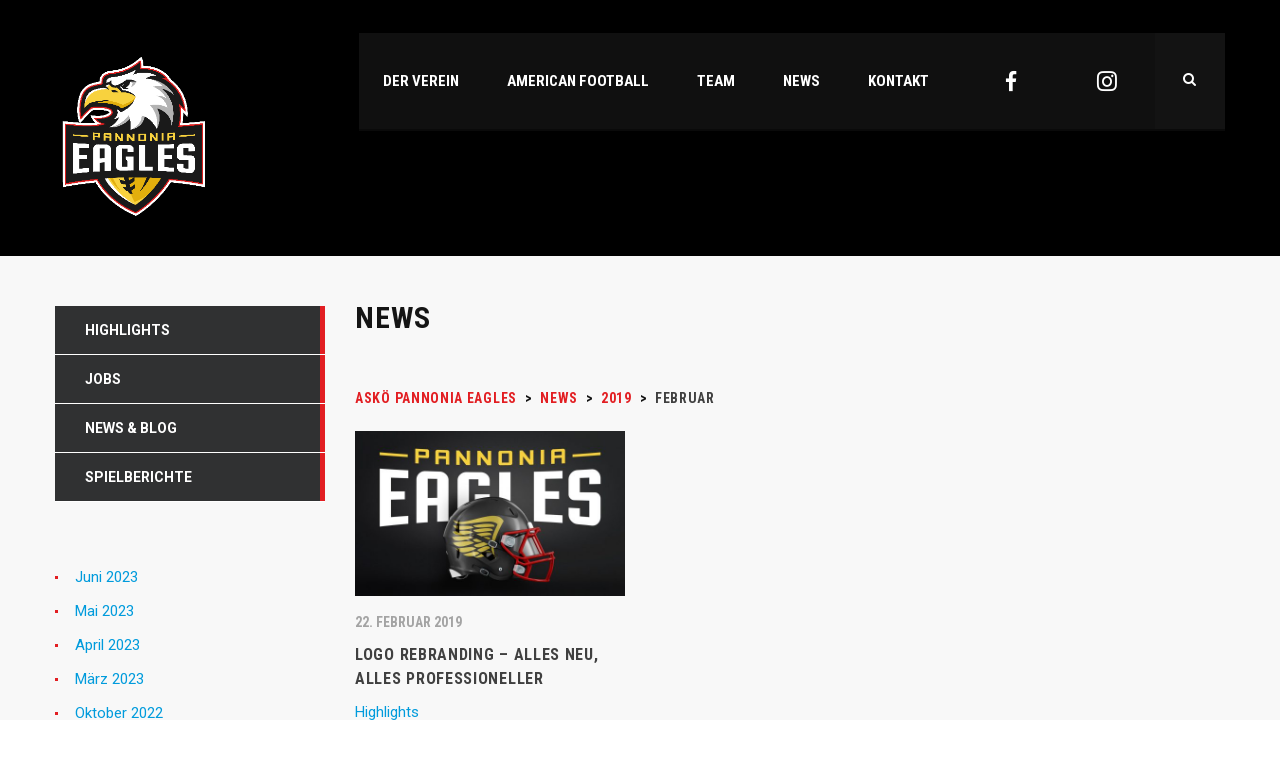

--- FILE ---
content_type: text/html; charset=UTF-8
request_url: https://www.pannonia-eagles.at/2019/02/
body_size: 10133
content:
<!DOCTYPE html>
<html lang="de" class="no-js">
<head>
	<meta name="format-detection" content="telephone=no">
	<meta charset="UTF-8">
	<meta name="viewport" content="width=device-width, initial-scale=1">
	<link rel="profile" href="http://gmpg.org/xfn/11">
	<link rel="pingback" href="https://www.pannonia-eagles.at/xmlrpc.php">
	<meta name='robots' content='noindex, follow' />

	<!-- This site is optimized with the Yoast SEO plugin v20.3 - https://yoast.com/wordpress/plugins/seo/ -->
	<title>Februar 2019 - ASKÖ Pannonia Eagles</title>
	<meta property="og:locale" content="de_DE" />
	<meta property="og:type" content="website" />
	<meta property="og:title" content="Februar 2019 - ASKÖ Pannonia Eagles" />
	<meta property="og:url" content="https://www.pannonia-eagles.at/2019/02/" />
	<meta property="og:site_name" content="ASKÖ Pannonia Eagles" />
	<meta name="twitter:card" content="summary_large_image" />
	<meta name="twitter:site" content="@PannoniaEagles" />
	<script type="application/ld+json" class="yoast-schema-graph">{"@context":"https://schema.org","@graph":[{"@type":"CollectionPage","@id":"https://www.pannonia-eagles.at/2019/02/","url":"https://www.pannonia-eagles.at/2019/02/","name":"Februar 2019 - ASKÖ Pannonia Eagles","isPartOf":{"@id":"http://www.pannonia-eagles.at/#website"},"primaryImageOfPage":{"@id":"https://www.pannonia-eagles.at/2019/02/#primaryimage"},"image":{"@id":"https://www.pannonia-eagles.at/2019/02/#primaryimage"},"thumbnailUrl":"https://www.pannonia-eagles.at/wp-content/uploads/2019/02/Side_eagles_Presentation.jpg","breadcrumb":{"@id":"https://www.pannonia-eagles.at/2019/02/#breadcrumb"},"inLanguage":"de"},{"@type":"ImageObject","inLanguage":"de","@id":"https://www.pannonia-eagles.at/2019/02/#primaryimage","url":"https://www.pannonia-eagles.at/wp-content/uploads/2019/02/Side_eagles_Presentation.jpg","contentUrl":"https://www.pannonia-eagles.at/wp-content/uploads/2019/02/Side_eagles_Presentation.jpg","width":1920,"height":1080,"caption":"Eagles American Football Helm"},{"@type":"BreadcrumbList","@id":"https://www.pannonia-eagles.at/2019/02/#breadcrumb","itemListElement":[{"@type":"ListItem","position":1,"name":"Startseite","item":"https://www.pannonia-eagles.at/"},{"@type":"ListItem","position":2,"name":"Archive für Februar 2019"}]},{"@type":"WebSite","@id":"http://www.pannonia-eagles.at/#website","url":"http://www.pannonia-eagles.at/","name":"ASKÖ Pannonia Eagles","description":"American Football Club - Burgenland","publisher":{"@id":"http://www.pannonia-eagles.at/#organization"},"potentialAction":[{"@type":"SearchAction","target":{"@type":"EntryPoint","urlTemplate":"http://www.pannonia-eagles.at/?s={search_term_string}"},"query-input":"required name=search_term_string"}],"inLanguage":"de"},{"@type":"Organization","@id":"http://www.pannonia-eagles.at/#organization","name":"ASKÖ Pannonia Eagles American Football Club","url":"http://www.pannonia-eagles.at/","logo":{"@type":"ImageObject","inLanguage":"de","@id":"http://www.pannonia-eagles.at/#/schema/logo/image/","url":"http://www.pannonia-eagles.at/wp-content/uploads/2019/02/Eagles_Logo_2019.png","contentUrl":"http://www.pannonia-eagles.at/wp-content/uploads/2019/02/Eagles_Logo_2019.png","width":1280,"height":1334,"caption":"ASKÖ Pannonia Eagles American Football Club"},"image":{"@id":"http://www.pannonia-eagles.at/#/schema/logo/image/"},"sameAs":["https://www.facebook.com/pannoniaeagles/","https://twitter.com/PannoniaEagles"]}]}</script>
	<!-- / Yoast SEO plugin. -->


<link rel='dns-prefetch' href='//maps.googleapis.com' />
<link rel='dns-prefetch' href='//fonts.googleapis.com' />
<link rel="alternate" type="application/rss+xml" title="ASKÖ Pannonia Eagles &raquo; Feed" href="https://www.pannonia-eagles.at/feed/" />
<link rel="alternate" type="application/rss+xml" title="ASKÖ Pannonia Eagles &raquo; Kommentar-Feed" href="https://www.pannonia-eagles.at/comments/feed/" />
<script type="text/javascript">
/* <![CDATA[ */
window._wpemojiSettings = {"baseUrl":"https:\/\/s.w.org\/images\/core\/emoji\/15.0.3\/72x72\/","ext":".png","svgUrl":"https:\/\/s.w.org\/images\/core\/emoji\/15.0.3\/svg\/","svgExt":".svg","source":{"concatemoji":"https:\/\/www.pannonia-eagles.at\/wp-includes\/js\/wp-emoji-release.min.js?ver=6.5.7"}};
/*! This file is auto-generated */
!function(i,n){var o,s,e;function c(e){try{var t={supportTests:e,timestamp:(new Date).valueOf()};sessionStorage.setItem(o,JSON.stringify(t))}catch(e){}}function p(e,t,n){e.clearRect(0,0,e.canvas.width,e.canvas.height),e.fillText(t,0,0);var t=new Uint32Array(e.getImageData(0,0,e.canvas.width,e.canvas.height).data),r=(e.clearRect(0,0,e.canvas.width,e.canvas.height),e.fillText(n,0,0),new Uint32Array(e.getImageData(0,0,e.canvas.width,e.canvas.height).data));return t.every(function(e,t){return e===r[t]})}function u(e,t,n){switch(t){case"flag":return n(e,"\ud83c\udff3\ufe0f\u200d\u26a7\ufe0f","\ud83c\udff3\ufe0f\u200b\u26a7\ufe0f")?!1:!n(e,"\ud83c\uddfa\ud83c\uddf3","\ud83c\uddfa\u200b\ud83c\uddf3")&&!n(e,"\ud83c\udff4\udb40\udc67\udb40\udc62\udb40\udc65\udb40\udc6e\udb40\udc67\udb40\udc7f","\ud83c\udff4\u200b\udb40\udc67\u200b\udb40\udc62\u200b\udb40\udc65\u200b\udb40\udc6e\u200b\udb40\udc67\u200b\udb40\udc7f");case"emoji":return!n(e,"\ud83d\udc26\u200d\u2b1b","\ud83d\udc26\u200b\u2b1b")}return!1}function f(e,t,n){var r="undefined"!=typeof WorkerGlobalScope&&self instanceof WorkerGlobalScope?new OffscreenCanvas(300,150):i.createElement("canvas"),a=r.getContext("2d",{willReadFrequently:!0}),o=(a.textBaseline="top",a.font="600 32px Arial",{});return e.forEach(function(e){o[e]=t(a,e,n)}),o}function t(e){var t=i.createElement("script");t.src=e,t.defer=!0,i.head.appendChild(t)}"undefined"!=typeof Promise&&(o="wpEmojiSettingsSupports",s=["flag","emoji"],n.supports={everything:!0,everythingExceptFlag:!0},e=new Promise(function(e){i.addEventListener("DOMContentLoaded",e,{once:!0})}),new Promise(function(t){var n=function(){try{var e=JSON.parse(sessionStorage.getItem(o));if("object"==typeof e&&"number"==typeof e.timestamp&&(new Date).valueOf()<e.timestamp+604800&&"object"==typeof e.supportTests)return e.supportTests}catch(e){}return null}();if(!n){if("undefined"!=typeof Worker&&"undefined"!=typeof OffscreenCanvas&&"undefined"!=typeof URL&&URL.createObjectURL&&"undefined"!=typeof Blob)try{var e="postMessage("+f.toString()+"("+[JSON.stringify(s),u.toString(),p.toString()].join(",")+"));",r=new Blob([e],{type:"text/javascript"}),a=new Worker(URL.createObjectURL(r),{name:"wpTestEmojiSupports"});return void(a.onmessage=function(e){c(n=e.data),a.terminate(),t(n)})}catch(e){}c(n=f(s,u,p))}t(n)}).then(function(e){for(var t in e)n.supports[t]=e[t],n.supports.everything=n.supports.everything&&n.supports[t],"flag"!==t&&(n.supports.everythingExceptFlag=n.supports.everythingExceptFlag&&n.supports[t]);n.supports.everythingExceptFlag=n.supports.everythingExceptFlag&&!n.supports.flag,n.DOMReady=!1,n.readyCallback=function(){n.DOMReady=!0}}).then(function(){return e}).then(function(){var e;n.supports.everything||(n.readyCallback(),(e=n.source||{}).concatemoji?t(e.concatemoji):e.wpemoji&&e.twemoji&&(t(e.twemoji),t(e.wpemoji)))}))}((window,document),window._wpemojiSettings);
/* ]]> */
</script>
<link rel='stylesheet' id='stm_default_google_font-css' href='https://fonts.googleapis.com/css?family=Roboto+Condensed%3A300%2C400%2C700%7CRoboto%3A500%2C400%2C300%2C400italic%2C700&#038;ver=3.7.2' type='text/css' media='all' />
<link rel="stylesheet" href="https://www.pannonia-eagles.at/wp-content/cache/minify/f43ed.css" media="all" />










<style id='stm-theme-default-styles-inline-css' type='text/css'>
.classname { background: #000; } .stm-media-tabs-nav { display: none; } /* Logo auf Mobile img { display: none; } */ .socicon-facebook::before { color: #FFFFFF; } .socicon-instagram::before { color: #FFFFFF; } ul.footer-menu.stm-list-duty.heading-font.clearfix { display: flex; } li#menu-item-3668 { margin-right: 2%; } div#stm-footer-bottom { padding-bottom: 0.5% !important; } li.social-icons-list-item { margin-bottom: 6% !important; } li#menu-item-3668 { margin-bottom: 0px !important; } li#menu-item-3667 { margin-bottom: 0px !important; }
</style>
<style id='wp-emoji-styles-inline-css' type='text/css'>

	img.wp-smiley, img.emoji {
		display: inline !important;
		border: none !important;
		box-shadow: none !important;
		height: 1em !important;
		width: 1em !important;
		margin: 0 0.07em !important;
		vertical-align: -0.1em !important;
		background: none !important;
		padding: 0 !important;
	}
</style>
<link rel="stylesheet" href="https://www.pannonia-eagles.at/wp-content/cache/minify/9977f.css" media="all" />


<style id='rs-plugin-settings-inline-css' type='text/css'>
#rs-demo-id {}
</style>
<link rel="stylesheet" href="https://www.pannonia-eagles.at/wp-content/cache/minify/1d61b.css" media="all" />






<style type="text/css"></style><script  src="https://www.pannonia-eagles.at/wp-content/cache/minify/9a475.js"></script>



<link rel="https://api.w.org/" href="https://www.pannonia-eagles.at/wp-json/" /><link rel="EditURI" type="application/rsd+xml" title="RSD" href="https://www.pannonia-eagles.at/xmlrpc.php?rsd" />
<meta name="generator" content="WordPress 6.5.7" />
<meta name="generator" content="SportsPress 2.7.26" />

		<!-- GA Google Analytics @ https://m0n.co/ga -->
		<script>
			(function(i,s,o,g,r,a,m){i['GoogleAnalyticsObject']=r;i[r]=i[r]||function(){
			(i[r].q=i[r].q||[]).push(arguments)},i[r].l=1*new Date();a=s.createElement(o),
			m=s.getElementsByTagName(o)[0];a.async=1;a.src=g;m.parentNode.insertBefore(a,m)
			})(window,document,'script','https://www.google-analytics.com/analytics.js','ga');
			ga('create', 'UA-98725513-1', 'auto');
			ga('require', 'displayfeatures');
			ga('require', 'linkid');
			ga('set', 'forceSSL', true);
			ga('send', 'pageview');
		</script>

	<script type="text/javascript">
(function(url){
	if(/(?:Chrome\/26\.0\.1410\.63 Safari\/537\.31|WordfenceTestMonBot)/.test(navigator.userAgent)){ return; }
	var addEvent = function(evt, handler) {
		if (window.addEventListener) {
			document.addEventListener(evt, handler, false);
		} else if (window.attachEvent) {
			document.attachEvent('on' + evt, handler);
		}
	};
	var removeEvent = function(evt, handler) {
		if (window.removeEventListener) {
			document.removeEventListener(evt, handler, false);
		} else if (window.detachEvent) {
			document.detachEvent('on' + evt, handler);
		}
	};
	var evts = 'contextmenu dblclick drag dragend dragenter dragleave dragover dragstart drop keydown keypress keyup mousedown mousemove mouseout mouseover mouseup mousewheel scroll'.split(' ');
	var logHuman = function() {
		if (window.wfLogHumanRan) { return; }
		window.wfLogHumanRan = true;
		var wfscr = document.createElement('script');
		wfscr.type = 'text/javascript';
		wfscr.async = true;
		wfscr.src = url + '&r=' + Math.random();
		(document.getElementsByTagName('head')[0]||document.getElementsByTagName('body')[0]).appendChild(wfscr);
		for (var i = 0; i < evts.length; i++) {
			removeEvent(evts[i], logHuman);
		}
	};
	for (var i = 0; i < evts.length; i++) {
		addEvent(evts[i], logHuman);
	}
})('//www.pannonia-eagles.at/?wordfence_lh=1&hid=75571B03FE17F429620F0AFC8140024F');
</script>    <script type="text/javascript">
        var ajaxurl = 'https://www.pannonia-eagles.at/wp-admin/admin-ajax.php';
        var stm_cf7_preloader = 'https://www.pannonia-eagles.at/wp-content/themes/splash_new_update/assets/images/map-pin.png';
    </script>

<!-- Meta Pixel Code -->
<script type='text/javascript'>
!function(f,b,e,v,n,t,s){if(f.fbq)return;n=f.fbq=function(){n.callMethod?
n.callMethod.apply(n,arguments):n.queue.push(arguments)};if(!f._fbq)f._fbq=n;
n.push=n;n.loaded=!0;n.version='2.0';n.queue=[];t=b.createElement(e);t.async=!0;
t.src=v;s=b.getElementsByTagName(e)[0];s.parentNode.insertBefore(t,s)}(window,
document,'script','https://connect.facebook.net/en_US/fbevents.js');
</script>
<!-- End Meta Pixel Code -->
<script type='text/javascript'>
  fbq('init', '253407128324025', {}, {
    "agent": "wordpress-6.5.7-3.0.8"
});
  </script><script type='text/javascript'>
  fbq('track', 'PageView', []);
  </script>
<!-- Meta Pixel Code -->
<noscript>
<img height="1" width="1" style="display:none" alt="fbpx"
src="https://www.facebook.com/tr?id=253407128324025&ev=PageView&noscript=1" />
</noscript>
<!-- End Meta Pixel Code -->
<meta name="generator" content="Powered by WPBakery Page Builder - drag and drop page builder for WordPress."/>
<!--[if lte IE 9]><link rel="stylesheet" type="text/css" href="https://www.pannonia-eagles.at/wp-content/plugins/js_composer/assets/css/vc_lte_ie9.min.css" media="screen"><![endif]--><meta name="generator" content="Powered by Slider Revolution 5.4.1 - responsive, Mobile-Friendly Slider Plugin for WordPress with comfortable drag and drop interface." />
<link rel="icon" href="https://www.pannonia-eagles.at/wp-content/uploads/2019/02/cropped-Eagles_Favicon-32x32.png" sizes="32x32" />
<link rel="icon" href="https://www.pannonia-eagles.at/wp-content/uploads/2019/02/cropped-Eagles_Favicon-192x192.png" sizes="192x192" />
<link rel="apple-touch-icon" href="https://www.pannonia-eagles.at/wp-content/uploads/2019/02/cropped-Eagles_Favicon-180x180.png" />
<meta name="msapplication-TileImage" content="https://www.pannonia-eagles.at/wp-content/uploads/2019/02/cropped-Eagles_Favicon-270x270.png" />
<style type="text/css" title="dynamic-css" class="options-output">#stm-footer-bottom, #stm-footer-bottom a{color: #ffffff;}#stm-footer-socials-top{background-color: #ffffff;}#stm-footer-socials-top, #stm-footer-socials-top .footer-bottom-socials li a i:before{color: #ffffff;}</style>
<noscript><style type="text/css"> .wpb_animate_when_almost_visible { opacity: 1; }</style></noscript></head>


<body class="archive date splashBasketball header_1 stm-shop-sidebar wpb-js-composer js-comp-ver-5.7 vc_responsive" >
	<div id="wrapper" >
				
<div class="stm-header stm-non-transparent-header stm-header-static stm-header-first">
	<div class="stm-header-inner">
				<div class="container stm-header-container">
			<!--Logo-->
			<div class="logo-main" style="margin-top: 22px;">
									<a class="bloglogo" href="https://www.pannonia-eagles.at/">
						<img
							src="http://www.pannonia-eagles.at/wp-content/uploads/2019/02/Eagles_Logo_2019.png"
							style="width: 157px;"
							title="Home"
							alt="Logo"
						/>
					</a>
							</div>
			<div class="stm-main-menu">
				<div class="stm-main-menu-unit stm-search-enabled" style="margin-top: 0px;">
					<ul class="header-menu stm-list-duty heading-font clearfix">
						<li id="menu-item-3313" class="menu-item menu-item-type-custom menu-item-object-custom menu-item-has-children menu-item-3313"><a href="#"><span>Der Verein</span></a>
<ul class="sub-menu">
	<li id="menu-item-1516" class="menu-item menu-item-type-post_type menu-item-object-page menu-item-1516 stm_col_width_default stm_mega_cols_inside_default"><a href="https://www.pannonia-eagles.at/home-page/vorstand/"><span>Vorstand</span></a></li>
	<li id="menu-item-2917" class="menu-item menu-item-type-post_type menu-item-object-page menu-item-2917 stm_col_width_default stm_mega_cols_inside_default"><a href="https://www.pannonia-eagles.at/home-page/management-crew/"><span>Management &#038; Crew</span></a></li>
	<li id="menu-item-1631" class="menu-item menu-item-type-post_type menu-item-object-page menu-item-1631 stm_col_width_default stm_mega_cols_inside_default"><a href="https://www.pannonia-eagles.at/home-page/sportanlage-trainingszentrum-2/"><span>Stadion</span></a></li>
	<li id="menu-item-1637" class="menu-item menu-item-type-post_type menu-item-object-page menu-item-1637 stm_col_width_default stm_mega_cols_inside_default"><a href="https://www.pannonia-eagles.at/home-page/der-verein/"><span>Team History</span></a></li>
</ul>
</li>
<li id="menu-item-2821" class="menu-item menu-item-type-custom menu-item-object-custom menu-item-has-children menu-item-2821"><a href="#"><span>American Football</span></a>
<ul class="sub-menu">
	<li id="menu-item-2824" class="menu-item menu-item-type-post_type menu-item-object-page menu-item-has-children menu-item-2824 stm_col_width_default stm_mega_cols_inside_default"><a href="https://www.pannonia-eagles.at/american-football-grundlagen-regeln/"><span>American Football – Grundlagen &#038; Regeln</span></a>
	<ul class="sub-menu">
		<li id="menu-item-3307" class="menu-item menu-item-type-post_type menu-item-object-page menu-item-3307 stm_mega_second_col_width_default"><a href="https://www.pannonia-eagles.at/american-football/welche-positionen-gibt-es-beim-american-football/"><span>Welche Positionen gibt es beim American Football?</span></a></li>
	</ul>
</li>
	<li id="menu-item-2823" class="menu-item menu-item-type-post_type menu-item-object-page menu-item-2823 stm_col_width_default stm_mega_cols_inside_default"><a href="https://www.pannonia-eagles.at/american-football/flag-football-grundlagen-und-regeln/"><span>Flag Football – Grundlagen &#038; Regeln</span></a></li>
</ul>
</li>
<li id="menu-item-2312" class="menu-item menu-item-type-custom menu-item-object-custom menu-item-has-children menu-item-2312"><a href="#"><span>Team</span></a>
<ul class="sub-menu">
	<li id="menu-item-3372" class="menu-item menu-item-type-custom menu-item-object-custom menu-item-has-children menu-item-3372 stm_col_width_default stm_mega_cols_inside_default"><a href="#"><span>Division II Team</span></a>
	<ul class="sub-menu">
		<li id="menu-item-3366" class="menu-item menu-item-type-post_type menu-item-object-page menu-item-3366 stm_mega_second_col_width_default"><a href="https://www.pannonia-eagles.at/coaching-staff/"><span>Coaching Staff</span></a></li>
		<li id="menu-item-3371" class="menu-item menu-item-type-post_type menu-item-object-page menu-item-3371 stm_mega_second_col_width_default"><a href="https://www.pannonia-eagles.at/roster/"><span>Roster</span></a></li>
		<li id="menu-item-3380" class="menu-item menu-item-type-post_type menu-item-object-page menu-item-3380 stm_mega_second_col_width_default"><a href="https://www.pannonia-eagles.at/tabelle/"><span>Tabelle</span></a></li>
		<li id="menu-item-2921" class="menu-item menu-item-type-post_type menu-item-object-page menu-item-2921 stm_mega_second_col_width_default"><a href="https://www.pannonia-eagles.at/tabelle-spielplan-american-football/"><span>Spielplan</span></a></li>
	</ul>
</li>
	<li id="menu-item-2285" class="menu-item menu-item-type-post_type menu-item-object-page menu-item-2285 stm_col_width_default stm_mega_cols_inside_default"><a href="https://www.pannonia-eagles.at/eagles-jugend-american-football/"><span>Eagles Jugend</span></a></li>
</ul>
</li>
<li id="menu-item-1517" class="menu-item menu-item-type-post_type menu-item-object-page current_page_parent menu-item-1517"><a href="https://www.pannonia-eagles.at/blog-news/"><span>News</span></a></li>
<li id="menu-item-1633" class="menu-item menu-item-type-post_type menu-item-object-page menu-item-1633"><a href="https://www.pannonia-eagles.at/kontakt/"><span>Kontakt</span></a></li>
<li id="menu-item-3676" class="menu-item menu-item-type-gs_sim menu-item-object-gs_sim menu-item-3676"><ul class="social-icons-lists icons-background-none">

			
				<li class="social-icons-list-item">
					<a href="https://www.facebook.com/pannoniaeagles"   class="social-icon">
						<span class="socicon socicon-facebook" style="padding: 10px; font-size: 20px; color: #3e5b98"></span>

											</a>
				</li>

			
				<li class="social-icons-list-item">
					<a href="https://www.instagram.com/pannoniaeagles"   class="social-icon">
						<span class="socicon socicon-instagram" style="padding: 10px; font-size: 20px; color: #9c7c6e"></span>

											</a>
				</li>

			
		</ul></li>
					</ul>
					<div class="stm-header-search heading-font">
	<form method="get" action="https://www.pannonia-eagles.at/"><div class="search-wrapper"><input placeholder="Search" type="text" class="search-input" value="" name="s" /></div><button type="submit" class="search-submit" ><i class="fa fa-search"></i></button></form></div>				</div>
			</div>
		</div>
	</div>

	<!--MOBILE HEADER-->
	<div class="stm-header-mobile clearfix">
		<div class="logo-main" style="margin-top: 22px;">
							<a class="bloglogo" href="https://www.pannonia-eagles.at/">
					<img
						src="http://www.pannonia-eagles.at/wp-content/uploads/2019/02/Eagles_Logo_2019.png"
						style="width: 157px;"
						title="Home"
						alt="Logo"
						/>
				</a>
					</div>
		<div class="stm-mobile-right">
			<div class="clearfix">
				<div class="stm-menu-toggle">
					<span></span>
					<span></span>
					<span></span>
				</div>
				
			</div>
		</div>

		<div class="stm-mobile-menu-unit">
			<div class="inner">
				<div class="stm-top clearfix">
					<div class="stm-switcher pull-left">
						
					</div>
					<div class="stm-top-right">
						<div class="clearfix">
							<div class="stm-top-search">
															</div>
							<div class="stm-top-socials">
															</div>
						</div>
					</div>
				</div>
				<ul class="stm-mobile-menu-list heading-font">
					<li class="menu-item menu-item-type-custom menu-item-object-custom menu-item-has-children menu-item-3313"><a href="#"><span>Der Verein</span></a>
<ul class="sub-menu">
	<li class="menu-item menu-item-type-post_type menu-item-object-page menu-item-1516 stm_col_width_default stm_mega_cols_inside_default"><a href="https://www.pannonia-eagles.at/home-page/vorstand/"><span>Vorstand</span></a></li>
	<li class="menu-item menu-item-type-post_type menu-item-object-page menu-item-2917 stm_col_width_default stm_mega_cols_inside_default"><a href="https://www.pannonia-eagles.at/home-page/management-crew/"><span>Management &#038; Crew</span></a></li>
	<li class="menu-item menu-item-type-post_type menu-item-object-page menu-item-1631 stm_col_width_default stm_mega_cols_inside_default"><a href="https://www.pannonia-eagles.at/home-page/sportanlage-trainingszentrum-2/"><span>Stadion</span></a></li>
	<li class="menu-item menu-item-type-post_type menu-item-object-page menu-item-1637 stm_col_width_default stm_mega_cols_inside_default"><a href="https://www.pannonia-eagles.at/home-page/der-verein/"><span>Team History</span></a></li>
</ul>
</li>
<li class="menu-item menu-item-type-custom menu-item-object-custom menu-item-has-children menu-item-2821"><a href="#"><span>American Football</span></a>
<ul class="sub-menu">
	<li class="menu-item menu-item-type-post_type menu-item-object-page menu-item-has-children menu-item-2824 stm_col_width_default stm_mega_cols_inside_default"><a href="https://www.pannonia-eagles.at/american-football-grundlagen-regeln/"><span>American Football – Grundlagen &#038; Regeln</span></a>
	<ul class="sub-menu">
		<li class="menu-item menu-item-type-post_type menu-item-object-page menu-item-3307 stm_mega_second_col_width_default"><a href="https://www.pannonia-eagles.at/american-football/welche-positionen-gibt-es-beim-american-football/"><span>Welche Positionen gibt es beim American Football?</span></a></li>
	</ul>
</li>
	<li class="menu-item menu-item-type-post_type menu-item-object-page menu-item-2823 stm_col_width_default stm_mega_cols_inside_default"><a href="https://www.pannonia-eagles.at/american-football/flag-football-grundlagen-und-regeln/"><span>Flag Football – Grundlagen &#038; Regeln</span></a></li>
</ul>
</li>
<li class="menu-item menu-item-type-custom menu-item-object-custom menu-item-has-children menu-item-2312"><a href="#"><span>Team</span></a>
<ul class="sub-menu">
	<li class="menu-item menu-item-type-custom menu-item-object-custom menu-item-has-children menu-item-3372 stm_col_width_default stm_mega_cols_inside_default"><a href="#"><span>Division II Team</span></a>
	<ul class="sub-menu">
		<li class="menu-item menu-item-type-post_type menu-item-object-page menu-item-3366 stm_mega_second_col_width_default"><a href="https://www.pannonia-eagles.at/coaching-staff/"><span>Coaching Staff</span></a></li>
		<li class="menu-item menu-item-type-post_type menu-item-object-page menu-item-3371 stm_mega_second_col_width_default"><a href="https://www.pannonia-eagles.at/roster/"><span>Roster</span></a></li>
		<li class="menu-item menu-item-type-post_type menu-item-object-page menu-item-3380 stm_mega_second_col_width_default"><a href="https://www.pannonia-eagles.at/tabelle/"><span>Tabelle</span></a></li>
		<li class="menu-item menu-item-type-post_type menu-item-object-page menu-item-2921 stm_mega_second_col_width_default"><a href="https://www.pannonia-eagles.at/tabelle-spielplan-american-football/"><span>Spielplan</span></a></li>
	</ul>
</li>
	<li class="menu-item menu-item-type-post_type menu-item-object-page menu-item-2285 stm_col_width_default stm_mega_cols_inside_default"><a href="https://www.pannonia-eagles.at/eagles-jugend-american-football/"><span>Eagles Jugend</span></a></li>
</ul>
</li>
<li class="menu-item menu-item-type-post_type menu-item-object-page current_page_parent menu-item-1517"><a href="https://www.pannonia-eagles.at/blog-news/"><span>News</span></a></li>
<li class="menu-item menu-item-type-post_type menu-item-object-page menu-item-1633"><a href="https://www.pannonia-eagles.at/kontakt/"><span>Kontakt</span></a></li>
<li class="menu-item menu-item-type-gs_sim menu-item-object-gs_sim menu-item-3676"><ul class="social-icons-lists icons-background-none">

			
				<li class="social-icons-list-item">
					<a href="https://www.facebook.com/pannoniaeagles"   class="social-icon">
						<span class="socicon socicon-facebook" style="padding: 10px; font-size: 20px; color: #3e5b98"></span>

											</a>
				</li>

			
				<li class="social-icons-list-item">
					<a href="https://www.instagram.com/pannoniaeagles"   class="social-icon">
						<span class="socicon socicon-instagram" style="padding: 10px; font-size: 20px; color: #9c7c6e"></span>

											</a>
				</li>

			
		</ul></li>
				</ul>
			</div>
		</div>
	</div>

</div>		
		<div id="main">

	<div class="stm-default-page stm-default-page-grid stm-default-page-left">
		<div class="container">
			<div class="row sidebar-wrapper">
				<div class="col-md-9 col-md-push-3 col-sm-12"><div class="sidebar-margin-top clearfix"></div>                					<div class="stm-small-title-box">
						<div class="stm-title-box-unit  title_box-984" >	<div class="stm-page-title">
		<div class="container">
			<div class="clearfix stm-title-box-title-wrapper">
				<h1 class="stm-main-title-unit">News</h1>
							</div>
		</div>
	</div>
			<div class="stm-breadcrumbs-unit heading-font">
				<div class="container">
					<div class="navxtBreads">
						<!-- Breadcrumb NavXT 7.5.0 -->
<span property="itemListElement" typeof="ListItem"><a property="item" typeof="WebPage" title="Gehe zu ASKÖ Pannonia Eagles." href="https://www.pannonia-eagles.at" class="home" ><span property="name">ASKÖ Pannonia Eagles</span></a><meta property="position" content="1"></span> &gt; <span property="itemListElement" typeof="ListItem"><a property="item" typeof="WebPage" title="Gehe zu News." href="https://www.pannonia-eagles.at/blog-news/" class="post-root post post-post" ><span property="name">News</span></a><meta property="position" content="2"></span> &gt; <span property="itemListElement" typeof="ListItem"><a property="item" typeof="WebPage" title="Go to the 2019 archives." href="https://www.pannonia-eagles.at/2019/" class="archive date-year" ><span property="name">2019</span></a><meta property="position" content="3"></span> &gt; <span property="itemListElement" typeof="ListItem"><span property="name" class="archive date-month current-item">Februar</span><meta property="url" content="https://www.pannonia-eagles.at/2019/02/"><meta property="position" content="4"></span>					</div>
				</div>
			</div>
		</div>					</div>
                											<div class="row row-3 row-sm-2 ">

							<div class="col-md-4 col-sm-4">
	<div class="stm-single-post-loop post-2839 post type-post status-publish format-standard has-post-thumbnail hentry category-highlights category-news-blog tag-football-burgenland tag-football-oesterreich tag-neues-gesicht tag-pannonia-eagles-football tag-sport-marke-rebranding">
		<a href="https://www.pannonia-eagles.at/logo-rebranding-alles-neu-alles-professioneller/" title="Logo Rebranding &#8211; alles neu, alles professioneller">

											<div class="image ">
					<div class="stm-plus"></div>
					<img width="570" height="350" src="https://www.pannonia-eagles.at/wp-content/uploads/2019/02/Side_eagles_Presentation-570x350.jpg" class="img-responsive wp-post-image" alt="Eagles American Football Helm" decoding="async" fetchpriority="high" />									</div>
							
						<div class="date heading-font">
				22. Februar 2019			</div>
			
						<div class="post-info-sccr-two">
				<div class="title heading-font">
					Logo Rebranding &#8211; alles neu, alles professioneller				</div>
				
					<div class="stm-cat-list-wrapp">
						<span class='cats'>Highlights</span>					</div>
								<div class="stm-post-time">
					22. Februar 2019				</div>
			</div>
			
		</a>

				<div class="content">
						#TRANSFORMATION Das Jahr 2019 steht im Zeichen der Veränderung. Der Professionalisierung, der Erweiterung unseres Vereins. Weg vom Sport-Verein-Startup hin zu einem stabilen Umfeld, mit einer perfekten Infrastruktur, welche in Österreich nur eine Hand von Vereinen zur Verfügung hat, bis hin zu einem mittlerweile stark angewachsenen Coaching Staff, welcher es uns ermöglicht unsere Spieler perfekt auszubilden...		</div>
		
		<div class="post-meta heading-font">
			<!--category-->
						
						<!--comments-->
													<div class="comments-number">
					<a href="https://www.pannonia-eagles.at/logo-rebranding-alles-neu-alles-professioneller/#comments">
						<i class="fa fa-commenting"></i>						<span>0 </span>
					</a>
				</div>
									<!--tags-->
												<div class="post_list_item_tags">
																					<a href="https://www.pannonia-eagles.at/tag/football-burgenland/">
									<i class="fa fa-tag"></i>
									football burgenland								</a>
																																																																						</div>
									</div>

	</div>
</div>
						</div>
											
				</div>
				<!--Sidebar-->
				<div class="col-md-3 col-md-pull-9 hidden-sm hidden-xs ">
	<aside id="categories-2" class="widget widget-default widget_categories">
			<ul>
					<li class="cat-item cat-item-59"><a href="https://www.pannonia-eagles.at/category/news-blog/highlights/">Highlights</a>
</li>
	<li class="cat-item cat-item-2"><a href="https://www.pannonia-eagles.at/category/news-blog/jobs/">Jobs</a>
</li>
	<li class="cat-item cat-item-1"><a href="https://www.pannonia-eagles.at/category/news-blog/">News &amp; Blog</a>
</li>
	<li class="cat-item cat-item-4"><a href="https://www.pannonia-eagles.at/category/news-blog/spielberichte/">Spielberichte</a>
</li>
			</ul>

			</aside><aside id="block-4" class="widget widget-default widget_block widget_archive"><ul class="wp-block-archives-list wp-block-archives">	<li><a href='https://www.pannonia-eagles.at/2023/06/'>Juni 2023</a></li>
	<li><a href='https://www.pannonia-eagles.at/2023/05/'>Mai 2023</a></li>
	<li><a href='https://www.pannonia-eagles.at/2023/04/'>April 2023</a></li>
	<li><a href='https://www.pannonia-eagles.at/2023/03/'>März 2023</a></li>
	<li><a href='https://www.pannonia-eagles.at/2022/10/'>Oktober 2022</a></li>
	<li><a href='https://www.pannonia-eagles.at/2022/06/'>Juni 2022</a></li>
	<li><a href='https://www.pannonia-eagles.at/2022/05/'>Mai 2022</a></li>
	<li><a href='https://www.pannonia-eagles.at/2022/04/'>April 2022</a></li>
	<li><a href='https://www.pannonia-eagles.at/2022/03/'>März 2022</a></li>
	<li><a href='https://www.pannonia-eagles.at/2022/02/'>Februar 2022</a></li>
	<li><a href='https://www.pannonia-eagles.at/2021/07/'>Juli 2021</a></li>
	<li><a href='https://www.pannonia-eagles.at/2021/06/'>Juni 2021</a></li>
	<li><a href='https://www.pannonia-eagles.at/2019/07/'>Juli 2019</a></li>
	<li><a href='https://www.pannonia-eagles.at/2019/06/'>Juni 2019</a></li>
	<li><a href='https://www.pannonia-eagles.at/2019/05/'>Mai 2019</a></li>
	<li><a href='https://www.pannonia-eagles.at/2019/04/'>April 2019</a></li>
	<li><a href='https://www.pannonia-eagles.at/2019/03/'>März 2019</a></li>
	<li><a href='https://www.pannonia-eagles.at/2019/02/' aria-current="page">Februar 2019</a></li>
	<li><a href='https://www.pannonia-eagles.at/2019/01/'>Januar 2019</a></li>
	<li><a href='https://www.pannonia-eagles.at/2018/12/'>Dezember 2018</a></li>
	<li><a href='https://www.pannonia-eagles.at/2018/11/'>November 2018</a></li>
	<li><a href='https://www.pannonia-eagles.at/2018/10/'>Oktober 2018</a></li>
	<li><a href='https://www.pannonia-eagles.at/2018/08/'>August 2018</a></li>
	<li><a href='https://www.pannonia-eagles.at/2018/04/'>April 2018</a></li>
	<li><a href='https://www.pannonia-eagles.at/2017/07/'>Juli 2017</a></li>
	<li><a href='https://www.pannonia-eagles.at/2017/06/'>Juni 2017</a></li>
	<li><a href='https://www.pannonia-eagles.at/2017/05/'>Mai 2017</a></li>
	<li><a href='https://www.pannonia-eagles.at/2017/04/'>April 2017</a></li>
	<li><a href='https://www.pannonia-eagles.at/2016/04/'>April 2016</a></li>
	<li><a href='https://www.pannonia-eagles.at/2016/01/'>Januar 2016</a></li>
	<li><a href='https://www.pannonia-eagles.at/2015/09/'>September 2015</a></li>
	<li><a href='https://www.pannonia-eagles.at/2015/05/'>Mai 2015</a></li>
	<li><a href='https://www.pannonia-eagles.at/2015/03/'>März 2015</a></li>
	<li><a href='https://www.pannonia-eagles.at/2014/08/'>August 2014</a></li>
	<li><a href='https://www.pannonia-eagles.at/2014/07/'>Juli 2014</a></li>
	<li><a href='https://www.pannonia-eagles.at/2014/04/'>April 2014</a></li>
	<li><a href='https://www.pannonia-eagles.at/2014/03/'>März 2014</a></li>
	<li><a href='https://www.pannonia-eagles.at/2013/12/'>Dezember 2013</a></li>
</ul></aside>
</div>
			</div>
		</div>
	</div>


			</div> <!--main-->

			        <div id="stm-footer-socials-top" class="stm-footer-socials-top">
            <ul class="footer-bottom-socials stm-list-duty">
                            </ul>
        </div>
		</div> <!--wrapper-->
		<div class="stm-footer " style="background: url() no-repeat center; background-size: cover; background-color: #222;">
			<div id="stm-footer-top">
		
	<div id="footer-main">
		<div class="footer-widgets-wrapper  ">
			<div class="container">
				<div class="widgets stm-cols-4 clearfix">
					<aside id="text-2" class="widget widget_text"><div class="widget-wrapper"><div class="widget-title"><h6>Über uns</h6></div>			<div class="textwidget"><div class="stm-text-lighten">Wir, die Pannonia Eagles sind das einzige American Football Team im Burgenland. Beheimatet in Baumgarten spielen wir aktuell in der AFL Division 2 und bieten Jugend-American Football, Flag Football sowie auch Cheerleading und Cheerdance an.</div></div>
		</div></aside>
		<aside id="recent-posts-3" class="widget widget_recent_entries"><div class="widget-wrapper">
		<div class="widget-title"><h6>Recent news</h6></div>
		<ul>
											<li>
					<a href="https://www.pannonia-eagles.at/in-einem-dramatischen-spiel-schlugen-die-pannonia-eagles-die-mustangs-aus-ebenfurth-mit-2120/">In einem dramatischen Spiel schlugen die Pannonia Eagles die Mustangs aus Ebenfurth mit 21:20</a>
											<span class="post-date">10. Juni 2023</span>
									</li>
											<li>
					<a href="https://www.pannonia-eagles.at/719-pannonia-eagles-erneut-mit-einer-knappen-heimniederlage/">7:19 &#8211; Pannonia Eagles erneut mit einer knappen Heimniederlage</a>
											<span class="post-date">3. Juni 2023</span>
									</li>
					</ul>

		</div></aside><aside id="nav_menu-2" class="widget widget_nav_menu"><div class="widget-wrapper"><div class="widget-title"><h6>Links</h6></div><div class="menu-headermenu-container"><ul id="menu-headermenu" class="menu"><li id="menu-item-1504" class="menu-item menu-item-type-post_type menu-item-object-page current_page_parent menu-item-1504"><a href="https://www.pannonia-eagles.at/blog-news/">News</a></li>
<li id="menu-item-2421" class="menu-item menu-item-type-custom menu-item-object-custom menu-item-2421"><a href="http://www.pannonia-eagles.at/list/pannonia-eagles-kader-spieler/">Team</a></li>
<li id="menu-item-2826" class="menu-item menu-item-type-post_type menu-item-object-page menu-item-2826"><a href="https://www.pannonia-eagles.at/american-football/flag-football-grundlagen-und-regeln/">Flag Football – Grundlagen &#038; Regeln</a></li>
<li id="menu-item-2827" class="menu-item menu-item-type-post_type menu-item-object-page menu-item-2827"><a href="https://www.pannonia-eagles.at/american-football-grundlagen-regeln/">American Football – Grundlagen &#038; Regeln</a></li>
<li id="menu-item-3664" class="menu-item menu-item-type-custom menu-item-object-custom menu-item-has-children menu-item-3664"><a href="#">Media</a>
<ul class="sub-menu">
	<li id="menu-item-3661" class="menu-item menu-item-type-post_type menu-item-object-page menu-item-3661 stm_col_width_default stm_mega_cols_inside_default"><a href="https://www.pannonia-eagles.at/presse/">Presse</a></li>
	<li id="menu-item-3660" class="menu-item menu-item-type-post_type menu-item-object-page menu-item-3660 stm_col_width_default stm_mega_cols_inside_default"><a href="https://www.pannonia-eagles.at/download/">Download</a></li>
</ul>
</li>
<li id="menu-item-1500" class="menu-item menu-item-type-post_type menu-item-object-page menu-item-1500"><a href="https://www.pannonia-eagles.at/home-page/vorstand/">Vorstand</a></li>
<li id="menu-item-1507" class="menu-item menu-item-type-post_type menu-item-object-page menu-item-1507"><a href="https://www.pannonia-eagles.at/presse/">Presse</a></li>
<li id="menu-item-1506" class="menu-item menu-item-type-post_type menu-item-object-page menu-item-1506"><a href="https://www.pannonia-eagles.at/home-page/nachwuchs/">Nachwuchs</a></li>
<li id="menu-item-1503" class="menu-item menu-item-type-post_type menu-item-object-page menu-item-1503"><a href="https://www.pannonia-eagles.at/sponsoren-und-supporter/">Sponsoring &#038; Support</a></li>
</ul></div></div></aside><aside id="block-10" class="widget widget_block"><div class="widget-wrapper">
<div class="wp-block-group"><div class="wp-block-group__inner-container is-layout-flow wp-block-group-is-layout-flow"><p><ul class="social-icons-lists icons-background-none">

			
				<li class="social-icons-list-item">
					<a href="https://www.facebook.com/pannoniaeagles"   class="social-icon">
						<span class="socicon socicon-facebook" style="padding: 10px; font-size: 20px; color: #3e5b98"></span>

											</a>
				</li>

			
				<li class="social-icons-list-item">
					<a href="https://www.instagram.com/pannoniaeagles"   class="social-icon">
						<span class="socicon socicon-instagram" style="padding: 10px; font-size: 20px; color: #9c7c6e"></span>

											</a>
				</li>

			
		</ul></p>



<div class="wp-block-columns is-layout-flex wp-container-core-columns-is-layout-2 wp-block-columns-is-layout-flex">
<div class="wp-block-column is-layout-flow wp-block-column-is-layout-flow" style="flex-basis:100%">
<div class="wp-block-columns is-layout-flex wp-container-core-columns-is-layout-1 wp-block-columns-is-layout-flex">
<div class="wp-block-column is-layout-flow wp-block-column-is-layout-flow" style="flex-basis:50%">
<figure class="wp-block-image size-full is-resized"><a href="http://www.pannonia-eagles.at/wp-content/uploads/2013/10/ulbrich_sponsor_eagles.png"><img loading="lazy" decoding="async" src="http://www.pannonia-eagles.at/wp-content/uploads/2013/10/ulbrich_sponsor_eagles.png" alt="ulbrich pannonia eagles" class="wp-image-1932" width="293" height="244" srcset="https://www.pannonia-eagles.at/wp-content/uploads/2013/10/ulbrich_sponsor_eagles.png 300w, https://www.pannonia-eagles.at/wp-content/uploads/2013/10/ulbrich_sponsor_eagles-128x107.png 128w, https://www.pannonia-eagles.at/wp-content/uploads/2013/10/ulbrich_sponsor_eagles-32x27.png 32w, https://www.pannonia-eagles.at/wp-content/uploads/2013/10/ulbrich_sponsor_eagles-100x83.png 100w" sizes="(max-width: 293px) 100vw, 293px" /></a></figure>
</div>



<div class="wp-block-column is-layout-flow wp-block-column-is-layout-flow" style="flex-basis:50%">
<figure class="wp-block-image size-large waha"><img loading="lazy" decoding="async" width="1024" height="331" src="http://www.pannonia-eagles.at/wp-content/uploads/2023/02/WAHA_Snipping-Tool-1024x331.png" alt="" class="wp-image-3792" srcset="https://www.pannonia-eagles.at/wp-content/uploads/2023/02/WAHA_Snipping-Tool-1024x331.png 1024w, https://www.pannonia-eagles.at/wp-content/uploads/2023/02/WAHA_Snipping-Tool-300x97.png 300w, https://www.pannonia-eagles.at/wp-content/uploads/2023/02/WAHA_Snipping-Tool-768x249.png 768w, https://www.pannonia-eagles.at/wp-content/uploads/2023/02/WAHA_Snipping-Tool-128x41.png 128w, https://www.pannonia-eagles.at/wp-content/uploads/2023/02/WAHA_Snipping-Tool-32x10.png 32w, https://www.pannonia-eagles.at/wp-content/uploads/2023/02/WAHA_Snipping-Tool-98x32.png 98w, https://www.pannonia-eagles.at/wp-content/uploads/2023/02/WAHA_Snipping-Tool.png 1304w" sizes="(max-width: 1024px) 100vw, 1024px" /></figure>
</div>
</div>
</div>
</div>



<div class="wp-block-columns is-layout-flex wp-container-core-columns-is-layout-3 wp-block-columns-is-layout-flex">
<div class="wp-block-column is-layout-flow wp-block-column-is-layout-flow" style="flex-basis:50%">
<figure class="wp-block-image size-full chemie"><img loading="lazy" decoding="async" width="405" height="160" src="http://www.pannonia-eagles.at/wp-content/uploads/2022/02/logo-cb-chemie.jpeg" alt="" class="wp-image-3433" srcset="https://www.pannonia-eagles.at/wp-content/uploads/2022/02/logo-cb-chemie.jpeg 405w, https://www.pannonia-eagles.at/wp-content/uploads/2022/02/logo-cb-chemie-300x119.jpeg 300w, https://www.pannonia-eagles.at/wp-content/uploads/2022/02/logo-cb-chemie-128x51.jpeg 128w, https://www.pannonia-eagles.at/wp-content/uploads/2022/02/logo-cb-chemie-32x13.jpeg 32w, https://www.pannonia-eagles.at/wp-content/uploads/2022/02/logo-cb-chemie-98x39.jpeg 98w" sizes="(max-width: 405px) 100vw, 405px" /></figure>
</div>



<div class="wp-block-column is-layout-flow wp-block-column-is-layout-flow" style="flex-basis:50%"></div>
</div>
</div></div>
</div></aside><aside id="block-9" class="widget widget_block"><div class="widget-wrapper">
<div class="wp-block-group"><div class="wp-block-group__inner-container is-layout-flow wp-block-group-is-layout-flow"></div></div>
</div></aside>				</div>
			</div>
		</div>
	</div>

</div>


<div id="stm-footer-bottom">
	<div class="container">
		<div class="clearfix">

			<div class="footer-bottom-left">
							</div>


			<div class="footer-bottom-right">
				<div class="clearfix">

											<div class="footer-bottom-right-text">
							Copyright (c) Pannonia Eagles American Football Club 2022						</div>
					
																<div class="stm-bottom-menu">
							<ul class="footer-menu stm-list-duty heading-font clearfix">
								<li id="menu-item-3668" class="menu-item menu-item-type-post_type menu-item-object-page menu-item-3668"><a href="https://www.pannonia-eagles.at/impressum-g22/"><span>Impressum</span></a></li>
<li id="menu-item-3667" class="menu-item menu-item-type-post_type menu-item-object-page menu-item-3667"><a href="https://www.pannonia-eagles.at/datenschutz-g22/"><span>Datenschutz</span></a></li>
							</ul>
						</div>
									</div>
			</div>

		</div>
	</div>
</div>		</div>

		
				<div class="rev-close-btn">
			<span class="close-left"></span>
			<span class="close-right"></span>
		</div>
	    <!-- Meta Pixel Event Code -->
    <script type='text/javascript'>
        document.addEventListener( 'wpcf7mailsent', function( event ) {
        if( "fb_pxl_code" in event.detail.apiResponse){
          eval(event.detail.apiResponse.fb_pxl_code);
        }
      }, false );
    </script>
    <!-- End Meta Pixel Event Code -->
    <div id='fb-pxl-ajax-code'></div><script type="text/javascript" src="https://maps.googleapis.com/maps/api/js?ver=3.7.2" id="stm_gmap-js"></script>













<script  src="https://www.pannonia-eagles.at/wp-content/cache/minify/9301a.js"></script>

<script type="text/javascript" id="contact-form-7-js-extra">
/* <![CDATA[ */
var wpcf7 = {"api":{"root":"https:\/\/www.pannonia-eagles.at\/wp-json\/","namespace":"contact-form-7\/v1"},"cached":"1"};
/* ]]> */
</script>



<script  src="https://www.pannonia-eagles.at/wp-content/cache/minify/c0efc.js"></script>

<script type="text/javascript" id="sportspress-js-extra">
/* <![CDATA[ */
var localized_strings = {"days":"Tage","hrs":"Std.","mins":"Min.","secs":"Sek.","previous":"Zur\u00fcck","next":"Weiter"};
/* ]]> */
</script>

<script  src="https://www.pannonia-eagles.at/wp-content/cache/minify/ea60e.js"></script>

	</body>
</html>
<!--
Performance optimized by W3 Total Cache. Learn more: https://www.boldgrid.com/w3-total-cache/

Object Caching 275/418 objects using disk
Page Caching using disk: enhanced 
Content Delivery Network via N/A
Minified using disk
Database Caching 11/38 queries in 0.023 seconds using disk

Served from: www.pannonia-eagles.at @ 2026-01-20 22:48:50 by W3 Total Cache
-->

--- FILE ---
content_type: text/css
request_url: https://www.pannonia-eagles.at/wp-content/cache/minify/f43ed.css
body_size: 97800
content:
/*!
 * Bootstrap v3.3.6 (http://getbootstrap.com)
 * Copyright 2011-2015 Twitter, Inc.
 * Licensed under MIT (https://github.com/twbs/bootstrap/blob/master/LICENSE)
 *//*! normalize.css v3.0.3 | MIT License | github.com/necolas/normalize.css */html{font-family:sans-serif;-webkit-text-size-adjust:100%;-ms-text-size-adjust:100%}body{margin:0}article,aside,details,figcaption,figure,footer,header,hgroup,main,menu,nav,section,summary{display:block}audio,canvas,progress,video{display:inline-block;vertical-align:baseline}audio:not([controls]){display:none;height:0}[hidden],template{display:none}a{background-color:transparent}a:active,a:hover{outline:0}abbr[title]{border-bottom:1px dotted}b,strong{font-weight:700}dfn{font-style:italic}h1{margin:.67em 0;font-size:2em}mark{color:#000;background:#ff0}small{font-size:80%}sub,sup{position:relative;font-size:75%;line-height:0;vertical-align:baseline}sup{top:-.5em}sub{bottom:-.25em}img{border:0}svg:not(:root){overflow:hidden}figure{margin:1em 40px}hr{height:0;-webkit-box-sizing:content-box;-moz-box-sizing:content-box;box-sizing:content-box}pre{overflow:auto}code,kbd,pre,samp{font-family:monospace,monospace;font-size:1em}button,input,optgroup,select,textarea{margin:0;font:inherit;color:inherit}button{overflow:visible}button,select{text-transform:none}button,html input[type=button],input[type=reset],input[type=submit]{-webkit-appearance:button;cursor:pointer}button[disabled],html input[disabled]{cursor:default}button::-moz-focus-inner,input::-moz-focus-inner{padding:0;border:0}input{line-height:normal}input[type=checkbox],input[type=radio]{-webkit-box-sizing:border-box;-moz-box-sizing:border-box;box-sizing:border-box;padding:0}input[type=number]::-webkit-inner-spin-button,input[type=number]::-webkit-outer-spin-button{height:auto}input[type=search]{-webkit-box-sizing:content-box;-moz-box-sizing:content-box;box-sizing:content-box;-webkit-appearance:textfield}input[type=search]::-webkit-search-cancel-button,input[type=search]::-webkit-search-decoration{-webkit-appearance:none}fieldset{padding:.35em .625em .75em;margin:0 2px;border:1px solid silver}legend{padding:0;border:0}textarea{overflow:auto}optgroup{font-weight:700}table{border-spacing:0;border-collapse:collapse}td,th{padding:0}/*! Source: https://github.com/h5bp/html5-boilerplate/blob/master/src/css/main.css */@media print{*,:after,:before{color:#000!important;text-shadow:none!important;background:0 0!important;-webkit-box-shadow:none!important;box-shadow:none!important}a,a:visited{text-decoration:underline}a[href]:after{content:" (" attr(href) ")"}abbr[title]:after{content:" (" attr(title) ")"}a[href^="javascript:"]:after,a[href^="#"]:after{content:""}blockquote,pre{border:1px solid #999;page-break-inside:avoid}thead{display:table-header-group}img,tr{page-break-inside:avoid}img{max-width:100%!important}h2,h3,p{orphans:3;widows:3}h2,h3{page-break-after:avoid}.navbar{display:none}.btn>.caret,.dropup>.btn>.caret{border-top-color:#000!important}.label{border:1px solid #000}.table{border-collapse:collapse!important}.table td,.table th{background-color:#fff!important}.table-bordered td,.table-bordered th{border:1px solid #ddd!important}}@font-face{font-family:'Glyphicons Halflings';src:url(/wp-content/themes/splash_new_update/assets/fonts/glyphicons-halflings-regular.eot);src:url(/wp-content/themes/splash_new_update/assets/fonts/glyphicons-halflings-regular.eot?#iefix) format('embedded-opentype'),url(/wp-content/themes/splash_new_update/assets/fonts/glyphicons-halflings-regular.woff2) format('woff2'),url(/wp-content/themes/splash_new_update/assets/fonts/glyphicons-halflings-regular.woff) format('woff'),url(/wp-content/themes/splash_new_update/assets/fonts/glyphicons-halflings-regular.ttf) format('truetype'),url(/wp-content/themes/splash_new_update/assets/fonts/glyphicons-halflings-regular.svg#glyphicons_halflingsregular) format('svg')}.glyphicon{position:relative;top:1px;display:inline-block;font-family:'Glyphicons Halflings';font-style:normal;font-weight:400;line-height:1;-webkit-font-smoothing:antialiased;-moz-osx-font-smoothing:grayscale}.glyphicon-asterisk:before{content:"\002a"}.glyphicon-plus:before{content:"\002b"}.glyphicon-eur:before,.glyphicon-euro:before{content:"\20ac"}.glyphicon-minus:before{content:"\2212"}.glyphicon-cloud:before{content:"\2601"}.glyphicon-envelope:before{content:"\2709"}.glyphicon-pencil:before{content:"\270f"}.glyphicon-glass:before{content:"\e001"}.glyphicon-music:before{content:"\e002"}.glyphicon-search:before{content:"\e003"}.glyphicon-heart:before{content:"\e005"}.glyphicon-star:before{content:"\e006"}.glyphicon-star-empty:before{content:"\e007"}.glyphicon-user:before{content:"\e008"}.glyphicon-film:before{content:"\e009"}.glyphicon-th-large:before{content:"\e010"}.glyphicon-th:before{content:"\e011"}.glyphicon-th-list:before{content:"\e012"}.glyphicon-ok:before{content:"\e013"}.glyphicon-remove:before{content:"\e014"}.glyphicon-zoom-in:before{content:"\e015"}.glyphicon-zoom-out:before{content:"\e016"}.glyphicon-off:before{content:"\e017"}.glyphicon-signal:before{content:"\e018"}.glyphicon-cog:before{content:"\e019"}.glyphicon-trash:before{content:"\e020"}.glyphicon-home:before{content:"\e021"}.glyphicon-file:before{content:"\e022"}.glyphicon-time:before{content:"\e023"}.glyphicon-road:before{content:"\e024"}.glyphicon-download-alt:before{content:"\e025"}.glyphicon-download:before{content:"\e026"}.glyphicon-upload:before{content:"\e027"}.glyphicon-inbox:before{content:"\e028"}.glyphicon-play-circle:before{content:"\e029"}.glyphicon-repeat:before{content:"\e030"}.glyphicon-refresh:before{content:"\e031"}.glyphicon-list-alt:before{content:"\e032"}.glyphicon-lock:before{content:"\e033"}.glyphicon-flag:before{content:"\e034"}.glyphicon-headphones:before{content:"\e035"}.glyphicon-volume-off:before{content:"\e036"}.glyphicon-volume-down:before{content:"\e037"}.glyphicon-volume-up:before{content:"\e038"}.glyphicon-qrcode:before{content:"\e039"}.glyphicon-barcode:before{content:"\e040"}.glyphicon-tag:before{content:"\e041"}.glyphicon-tags:before{content:"\e042"}.glyphicon-book:before{content:"\e043"}.glyphicon-bookmark:before{content:"\e044"}.glyphicon-print:before{content:"\e045"}.glyphicon-camera:before{content:"\e046"}.glyphicon-font:before{content:"\e047"}.glyphicon-bold:before{content:"\e048"}.glyphicon-italic:before{content:"\e049"}.glyphicon-text-height:before{content:"\e050"}.glyphicon-text-width:before{content:"\e051"}.glyphicon-align-left:before{content:"\e052"}.glyphicon-align-center:before{content:"\e053"}.glyphicon-align-right:before{content:"\e054"}.glyphicon-align-justify:before{content:"\e055"}.glyphicon-list:before{content:"\e056"}.glyphicon-indent-left:before{content:"\e057"}.glyphicon-indent-right:before{content:"\e058"}.glyphicon-facetime-video:before{content:"\e059"}.glyphicon-picture:before{content:"\e060"}.glyphicon-map-marker:before{content:"\e062"}.glyphicon-adjust:before{content:"\e063"}.glyphicon-tint:before{content:"\e064"}.glyphicon-edit:before{content:"\e065"}.glyphicon-share:before{content:"\e066"}.glyphicon-check:before{content:"\e067"}.glyphicon-move:before{content:"\e068"}.glyphicon-step-backward:before{content:"\e069"}.glyphicon-fast-backward:before{content:"\e070"}.glyphicon-backward:before{content:"\e071"}.glyphicon-play:before{content:"\e072"}.glyphicon-pause:before{content:"\e073"}.glyphicon-stop:before{content:"\e074"}.glyphicon-forward:before{content:"\e075"}.glyphicon-fast-forward:before{content:"\e076"}.glyphicon-step-forward:before{content:"\e077"}.glyphicon-eject:before{content:"\e078"}.glyphicon-chevron-left:before{content:"\e079"}.glyphicon-chevron-right:before{content:"\e080"}.glyphicon-plus-sign:before{content:"\e081"}.glyphicon-minus-sign:before{content:"\e082"}.glyphicon-remove-sign:before{content:"\e083"}.glyphicon-ok-sign:before{content:"\e084"}.glyphicon-question-sign:before{content:"\e085"}.glyphicon-info-sign:before{content:"\e086"}.glyphicon-screenshot:before{content:"\e087"}.glyphicon-remove-circle:before{content:"\e088"}.glyphicon-ok-circle:before{content:"\e089"}.glyphicon-ban-circle:before{content:"\e090"}.glyphicon-arrow-left:before{content:"\e091"}.glyphicon-arrow-right:before{content:"\e092"}.glyphicon-arrow-up:before{content:"\e093"}.glyphicon-arrow-down:before{content:"\e094"}.glyphicon-share-alt:before{content:"\e095"}.glyphicon-resize-full:before{content:"\e096"}.glyphicon-resize-small:before{content:"\e097"}.glyphicon-exclamation-sign:before{content:"\e101"}.glyphicon-gift:before{content:"\e102"}.glyphicon-leaf:before{content:"\e103"}.glyphicon-fire:before{content:"\e104"}.glyphicon-eye-open:before{content:"\e105"}.glyphicon-eye-close:before{content:"\e106"}.glyphicon-warning-sign:before{content:"\e107"}.glyphicon-plane:before{content:"\e108"}.glyphicon-calendar:before{content:"\e109"}.glyphicon-random:before{content:"\e110"}.glyphicon-comment:before{content:"\e111"}.glyphicon-magnet:before{content:"\e112"}.glyphicon-chevron-up:before{content:"\e113"}.glyphicon-chevron-down:before{content:"\e114"}.glyphicon-retweet:before{content:"\e115"}.glyphicon-shopping-cart:before{content:"\e116"}.glyphicon-folder-close:before{content:"\e117"}.glyphicon-folder-open:before{content:"\e118"}.glyphicon-resize-vertical:before{content:"\e119"}.glyphicon-resize-horizontal:before{content:"\e120"}.glyphicon-hdd:before{content:"\e121"}.glyphicon-bullhorn:before{content:"\e122"}.glyphicon-bell:before{content:"\e123"}.glyphicon-certificate:before{content:"\e124"}.glyphicon-thumbs-up:before{content:"\e125"}.glyphicon-thumbs-down:before{content:"\e126"}.glyphicon-hand-right:before{content:"\e127"}.glyphicon-hand-left:before{content:"\e128"}.glyphicon-hand-up:before{content:"\e129"}.glyphicon-hand-down:before{content:"\e130"}.glyphicon-circle-arrow-right:before{content:"\e131"}.glyphicon-circle-arrow-left:before{content:"\e132"}.glyphicon-circle-arrow-up:before{content:"\e133"}.glyphicon-circle-arrow-down:before{content:"\e134"}.glyphicon-globe:before{content:"\e135"}.glyphicon-wrench:before{content:"\e136"}.glyphicon-tasks:before{content:"\e137"}.glyphicon-filter:before{content:"\e138"}.glyphicon-briefcase:before{content:"\e139"}.glyphicon-fullscreen:before{content:"\e140"}.glyphicon-dashboard:before{content:"\e141"}.glyphicon-paperclip:before{content:"\e142"}.glyphicon-heart-empty:before{content:"\e143"}.glyphicon-link:before{content:"\e144"}.glyphicon-phone:before{content:"\e145"}.glyphicon-pushpin:before{content:"\e146"}.glyphicon-usd:before{content:"\e148"}.glyphicon-gbp:before{content:"\e149"}.glyphicon-sort:before{content:"\e150"}.glyphicon-sort-by-alphabet:before{content:"\e151"}.glyphicon-sort-by-alphabet-alt:before{content:"\e152"}.glyphicon-sort-by-order:before{content:"\e153"}.glyphicon-sort-by-order-alt:before{content:"\e154"}.glyphicon-sort-by-attributes:before{content:"\e155"}.glyphicon-sort-by-attributes-alt:before{content:"\e156"}.glyphicon-unchecked:before{content:"\e157"}.glyphicon-expand:before{content:"\e158"}.glyphicon-collapse-down:before{content:"\e159"}.glyphicon-collapse-up:before{content:"\e160"}.glyphicon-log-in:before{content:"\e161"}.glyphicon-flash:before{content:"\e162"}.glyphicon-log-out:before{content:"\e163"}.glyphicon-new-window:before{content:"\e164"}.glyphicon-record:before{content:"\e165"}.glyphicon-save:before{content:"\e166"}.glyphicon-open:before{content:"\e167"}.glyphicon-saved:before{content:"\e168"}.glyphicon-import:before{content:"\e169"}.glyphicon-export:before{content:"\e170"}.glyphicon-send:before{content:"\e171"}.glyphicon-floppy-disk:before{content:"\e172"}.glyphicon-floppy-saved:before{content:"\e173"}.glyphicon-floppy-remove:before{content:"\e174"}.glyphicon-floppy-save:before{content:"\e175"}.glyphicon-floppy-open:before{content:"\e176"}.glyphicon-credit-card:before{content:"\e177"}.glyphicon-transfer:before{content:"\e178"}.glyphicon-cutlery:before{content:"\e179"}.glyphicon-header:before{content:"\e180"}.glyphicon-compressed:before{content:"\e181"}.glyphicon-earphone:before{content:"\e182"}.glyphicon-phone-alt:before{content:"\e183"}.glyphicon-tower:before{content:"\e184"}.glyphicon-stats:before{content:"\e185"}.glyphicon-sd-video:before{content:"\e186"}.glyphicon-hd-video:before{content:"\e187"}.glyphicon-subtitles:before{content:"\e188"}.glyphicon-sound-stereo:before{content:"\e189"}.glyphicon-sound-dolby:before{content:"\e190"}.glyphicon-sound-5-1:before{content:"\e191"}.glyphicon-sound-6-1:before{content:"\e192"}.glyphicon-sound-7-1:before{content:"\e193"}.glyphicon-copyright-mark:before{content:"\e194"}.glyphicon-registration-mark:before{content:"\e195"}.glyphicon-cloud-download:before{content:"\e197"}.glyphicon-cloud-upload:before{content:"\e198"}.glyphicon-tree-conifer:before{content:"\e199"}.glyphicon-tree-deciduous:before{content:"\e200"}.glyphicon-cd:before{content:"\e201"}.glyphicon-save-file:before{content:"\e202"}.glyphicon-open-file:before{content:"\e203"}.glyphicon-level-up:before{content:"\e204"}.glyphicon-copy:before{content:"\e205"}.glyphicon-paste:before{content:"\e206"}.glyphicon-alert:before{content:"\e209"}.glyphicon-equalizer:before{content:"\e210"}.glyphicon-king:before{content:"\e211"}.glyphicon-queen:before{content:"\e212"}.glyphicon-pawn:before{content:"\e213"}.glyphicon-bishop:before{content:"\e214"}.glyphicon-knight:before{content:"\e215"}.glyphicon-baby-formula:before{content:"\e216"}.glyphicon-tent:before{content:"\26fa"}.glyphicon-blackboard:before{content:"\e218"}.glyphicon-bed:before{content:"\e219"}.glyphicon-apple:before{content:"\f8ff"}.glyphicon-erase:before{content:"\e221"}.glyphicon-hourglass:before{content:"\231b"}.glyphicon-lamp:before{content:"\e223"}.glyphicon-duplicate:before{content:"\e224"}.glyphicon-piggy-bank:before{content:"\e225"}.glyphicon-scissors:before{content:"\e226"}.glyphicon-bitcoin:before{content:"\e227"}.glyphicon-btc:before{content:"\e227"}.glyphicon-xbt:before{content:"\e227"}.glyphicon-yen:before{content:"\00a5"}.glyphicon-jpy:before{content:"\00a5"}.glyphicon-ruble:before{content:"\20bd"}.glyphicon-rub:before{content:"\20bd"}.glyphicon-scale:before{content:"\e230"}.glyphicon-ice-lolly:before{content:"\e231"}.glyphicon-ice-lolly-tasted:before{content:"\e232"}.glyphicon-education:before{content:"\e233"}.glyphicon-option-horizontal:before{content:"\e234"}.glyphicon-option-vertical:before{content:"\e235"}.glyphicon-menu-hamburger:before{content:"\e236"}.glyphicon-modal-window:before{content:"\e237"}.glyphicon-oil:before{content:"\e238"}.glyphicon-grain:before{content:"\e239"}.glyphicon-sunglasses:before{content:"\e240"}.glyphicon-text-size:before{content:"\e241"}.glyphicon-text-color:before{content:"\e242"}.glyphicon-text-background:before{content:"\e243"}.glyphicon-object-align-top:before{content:"\e244"}.glyphicon-object-align-bottom:before{content:"\e245"}.glyphicon-object-align-horizontal:before{content:"\e246"}.glyphicon-object-align-left:before{content:"\e247"}.glyphicon-object-align-vertical:before{content:"\e248"}.glyphicon-object-align-right:before{content:"\e249"}.glyphicon-triangle-right:before{content:"\e250"}.glyphicon-triangle-left:before{content:"\e251"}.glyphicon-triangle-bottom:before{content:"\e252"}.glyphicon-triangle-top:before{content:"\e253"}.glyphicon-console:before{content:"\e254"}.glyphicon-superscript:before{content:"\e255"}.glyphicon-subscript:before{content:"\e256"}.glyphicon-menu-left:before{content:"\e257"}.glyphicon-menu-right:before{content:"\e258"}.glyphicon-menu-down:before{content:"\e259"}.glyphicon-menu-up:before{content:"\e260"}*{-webkit-box-sizing:border-box;-moz-box-sizing:border-box;box-sizing:border-box}:after,:before{-webkit-box-sizing:border-box;-moz-box-sizing:border-box;box-sizing:border-box}html{font-size:10px;-webkit-tap-highlight-color:rgba(0,0,0,0)}body{font-family:"Helvetica Neue",Helvetica,Arial,sans-serif;font-size:14px;line-height:1.42857143;color:#333;background-color:#fff}button,input,select,textarea{font-family:inherit;font-size:inherit;line-height:inherit}a{color:#337ab7;text-decoration:none}a:hover{color:#23527c;text-decoration:underline}a:focus{outline:thin dotted;outline:5px auto -webkit-focus-ring-color;outline-offset:-2px}figure{margin:0}img{vertical-align:middle}.carousel-inner>.item>a>img,.carousel-inner>.item>img,.img-responsive,.thumbnail a>img,.thumbnail>img{display:block;max-width:100%;height:auto}.img-rounded{border-radius:6px}.img-thumbnail{display:inline-block;max-width:100%;height:auto;padding:4px;line-height:1.42857143;background-color:#fff;border:1px solid #ddd;border-radius:4px;-webkit-transition:all .2s ease-in-out;-o-transition:all .2s ease-in-out;transition:all .2s ease-in-out}.img-circle{border-radius:50%}hr{margin-top:20px;margin-bottom:20px;border:0;border-top:1px solid #eee}.sr-only{position:absolute;width:1px;height:1px;padding:0;margin:-1px;overflow:hidden;clip:rect(0,0,0,0);border:0}.sr-only-focusable:active,.sr-only-focusable:focus{position:static;width:auto;height:auto;margin:0;overflow:visible;clip:auto}[role=button]{cursor:pointer}.h1,.h2,.h3,.h4,.h5,.h6,h1,h2,h3,h4,h5,h6{font-family:inherit;font-weight:500;line-height:1.1;color:inherit}.h1 .small,.h1 small,.h2 .small,.h2 small,.h3 .small,.h3 small,.h4 .small,.h4 small,.h5 .small,.h5 small,.h6 .small,.h6 small,h1 .small,h1 small,h2 .small,h2 small,h3 .small,h3 small,h4 .small,h4 small,h5 .small,h5 small,h6 .small,h6 small{font-weight:400;line-height:1;color:#777}.h1,.h2,.h3,h1,h2,h3{margin-top:20px;margin-bottom:10px}.h1 .small,.h1 small,.h2 .small,.h2 small,.h3 .small,.h3 small,h1 .small,h1 small,h2 .small,h2 small,h3 .small,h3 small{font-size:65%}.h4,.h5,.h6,h4,h5,h6{margin-top:10px;margin-bottom:10px}.h4 .small,.h4 small,.h5 .small,.h5 small,.h6 .small,.h6 small,h4 .small,h4 small,h5 .small,h5 small,h6 .small,h6 small{font-size:75%}.h1,h1{font-size:36px}.h2,h2{font-size:30px}.h3,h3{font-size:24px}.h4,h4{font-size:18px}.h5,h5{font-size:14px}.h6,h6{font-size:12px}p{margin:0 0 10px}.lead{margin-bottom:20px;font-size:16px;font-weight:300;line-height:1.4}@media (min-width:768px){.lead{font-size:21px}}.small,small{font-size:85%}.mark,mark{padding:.2em;background-color:#fcf8e3}.text-left{text-align:left}.text-right{text-align:right}.text-center{text-align:center}.text-justify{text-align:justify}.text-nowrap{white-space:nowrap}.text-lowercase{text-transform:lowercase}.text-uppercase{text-transform:uppercase}.text-capitalize{text-transform:capitalize}.text-muted{color:#777}.text-primary{color:#337ab7}a.text-primary:focus,a.text-primary:hover{color:#286090}.text-success{color:#3c763d}a.text-success:focus,a.text-success:hover{color:#2b542c}.text-info{color:#31708f}a.text-info:focus,a.text-info:hover{color:#245269}.text-warning{color:#8a6d3b}a.text-warning:focus,a.text-warning:hover{color:#66512c}.text-danger{color:#a94442}a.text-danger:focus,a.text-danger:hover{color:#843534}.bg-primary{color:#fff;background-color:#337ab7}a.bg-primary:focus,a.bg-primary:hover{background-color:#286090}.bg-success{background-color:#dff0d8}a.bg-success:focus,a.bg-success:hover{background-color:#c1e2b3}.bg-info{background-color:#d9edf7}a.bg-info:focus,a.bg-info:hover{background-color:#afd9ee}.bg-warning{background-color:#fcf8e3}a.bg-warning:focus,a.bg-warning:hover{background-color:#f7ecb5}.bg-danger{background-color:#f2dede}a.bg-danger:focus,a.bg-danger:hover{background-color:#e4b9b9}.page-header{padding-bottom:9px;margin:40px 0 20px;border-bottom:1px solid #eee}ol,ul{margin-top:0;margin-bottom:10px}ol ol,ol ul,ul ol,ul ul{margin-bottom:0}.list-unstyled{padding-left:0;list-style:none}.list-inline{padding-left:0;margin-left:-5px;list-style:none}.list-inline>li{display:inline-block;padding-right:5px;padding-left:5px}dl{margin-top:0;margin-bottom:20px}dd,dt{line-height:1.42857143}dt{font-weight:700}dd{margin-left:0}@media (min-width:768px){.dl-horizontal dt{float:left;width:160px;overflow:hidden;clear:left;text-align:right;text-overflow:ellipsis;white-space:nowrap}.dl-horizontal dd{margin-left:180px}}abbr[data-original-title],abbr[title]{cursor:help;border-bottom:1px dotted #777}.initialism{font-size:90%;text-transform:uppercase}blockquote{padding:10px 20px;margin:0 0 20px;font-size:17.5px;border-left:5px solid #eee}blockquote ol:last-child,blockquote p:last-child,blockquote ul:last-child{margin-bottom:0}blockquote .small,blockquote footer,blockquote small{display:block;font-size:80%;line-height:1.42857143;color:#777}blockquote .small:before,blockquote footer:before,blockquote small:before{content:'\2014 \00A0'}.blockquote-reverse,blockquote.pull-right{padding-right:15px;padding-left:0;text-align:right;border-right:5px solid #eee;border-left:0}.blockquote-reverse .small:before,.blockquote-reverse footer:before,.blockquote-reverse small:before,blockquote.pull-right .small:before,blockquote.pull-right footer:before,blockquote.pull-right small:before{content:''}.blockquote-reverse .small:after,.blockquote-reverse footer:after,.blockquote-reverse small:after,blockquote.pull-right .small:after,blockquote.pull-right footer:after,blockquote.pull-right small:after{content:'\00A0 \2014'}address{margin-bottom:20px;font-style:normal;line-height:1.42857143}code,kbd,pre,samp{font-family:Menlo,Monaco,Consolas,"Courier New",monospace}code{padding:2px 4px;font-size:90%;color:#c7254e;background-color:#f9f2f4;border-radius:4px}kbd{padding:2px 4px;font-size:90%;color:#fff;background-color:#333;border-radius:3px;-webkit-box-shadow:inset 0 -1px 0 rgba(0,0,0,.25);box-shadow:inset 0 -1px 0 rgba(0,0,0,.25)}kbd kbd{padding:0;font-size:100%;font-weight:700;-webkit-box-shadow:none;box-shadow:none}pre{display:block;padding:9.5px;margin:0 0 10px;font-size:13px;line-height:1.42857143;color:#333;word-break:break-all;word-wrap:break-word;background-color:#f5f5f5;border:1px solid #ccc;border-radius:4px}pre code{padding:0;font-size:inherit;color:inherit;white-space:pre-wrap;background-color:transparent;border-radius:0}.pre-scrollable{max-height:340px;overflow-y:scroll}.container{padding-right:15px;padding-left:15px;margin-right:auto;margin-left:auto}@media (min-width:768px){.container{width:750px}}@media (min-width:992px){.container{width:970px}}@media (min-width:1200px){.container{width:1170px}}.container-fluid{padding-right:15px;padding-left:15px;margin-right:auto;margin-left:auto}.row{margin-right:-15px;margin-left:-15px}.col-lg-1,.col-lg-10,.col-lg-11,.col-lg-12,.col-lg-2,.col-lg-3,.col-lg-4,.col-lg-5,.col-lg-6,.col-lg-7,.col-lg-8,.col-lg-9,.col-md-1,.col-md-10,.col-md-11,.col-md-12,.col-md-2,.col-md-3,.col-md-4,.col-md-5,.col-md-6,.col-md-7,.col-md-8,.col-md-9,.col-sm-1,.col-sm-10,.col-sm-11,.col-sm-12,.col-sm-2,.col-sm-3,.col-sm-4,.col-sm-5,.col-sm-6,.col-sm-7,.col-sm-8,.col-sm-9,.col-xs-1,.col-xs-10,.col-xs-11,.col-xs-12,.col-xs-2,.col-xs-3,.col-xs-4,.col-xs-5,.col-xs-6,.col-xs-7,.col-xs-8,.col-xs-9{position:relative;min-height:1px;padding-right:15px;padding-left:15px}.col-xs-1,.col-xs-10,.col-xs-11,.col-xs-12,.col-xs-2,.col-xs-3,.col-xs-4,.col-xs-5,.col-xs-6,.col-xs-7,.col-xs-8,.col-xs-9{float:left}.col-xs-12{width:100%}.col-xs-11{width:91.66666667%}.col-xs-10{width:83.33333333%}.col-xs-9{width:75%}.col-xs-8{width:66.66666667%}.col-xs-7{width:58.33333333%}.col-xs-6{width:50%}.col-xs-5{width:41.66666667%}.col-xs-4{width:33.33333333%}.col-xs-3{width:25%}.col-xs-2{width:16.66666667%}.col-xs-1{width:8.33333333%}.col-xs-pull-12{right:100%}.col-xs-pull-11{right:91.66666667%}.col-xs-pull-10{right:83.33333333%}.col-xs-pull-9{right:75%}.col-xs-pull-8{right:66.66666667%}.col-xs-pull-7{right:58.33333333%}.col-xs-pull-6{right:50%}.col-xs-pull-5{right:41.66666667%}.col-xs-pull-4{right:33.33333333%}.col-xs-pull-3{right:25%}.col-xs-pull-2{right:16.66666667%}.col-xs-pull-1{right:8.33333333%}.col-xs-pull-0{right:auto}.col-xs-push-12{left:100%}.col-xs-push-11{left:91.66666667%}.col-xs-push-10{left:83.33333333%}.col-xs-push-9{left:75%}.col-xs-push-8{left:66.66666667%}.col-xs-push-7{left:58.33333333%}.col-xs-push-6{left:50%}.col-xs-push-5{left:41.66666667%}.col-xs-push-4{left:33.33333333%}.col-xs-push-3{left:25%}.col-xs-push-2{left:16.66666667%}.col-xs-push-1{left:8.33333333%}.col-xs-push-0{left:auto}.col-xs-offset-12{margin-left:100%}.col-xs-offset-11{margin-left:91.66666667%}.col-xs-offset-10{margin-left:83.33333333%}.col-xs-offset-9{margin-left:75%}.col-xs-offset-8{margin-left:66.66666667%}.col-xs-offset-7{margin-left:58.33333333%}.col-xs-offset-6{margin-left:50%}.col-xs-offset-5{margin-left:41.66666667%}.col-xs-offset-4{margin-left:33.33333333%}.col-xs-offset-3{margin-left:25%}.col-xs-offset-2{margin-left:16.66666667%}.col-xs-offset-1{margin-left:8.33333333%}.col-xs-offset-0{margin-left:0}@media (min-width:768px){.col-sm-1,.col-sm-10,.col-sm-11,.col-sm-12,.col-sm-2,.col-sm-3,.col-sm-4,.col-sm-5,.col-sm-6,.col-sm-7,.col-sm-8,.col-sm-9{float:left}.col-sm-12{width:100%}.col-sm-11{width:91.66666667%}.col-sm-10{width:83.33333333%}.col-sm-9{width:75%}.col-sm-8{width:66.66666667%}.col-sm-7{width:58.33333333%}.col-sm-6{width:50%}.col-sm-5{width:41.66666667%}.col-sm-4{width:33.33333333%}.col-sm-3{width:25%}.col-sm-2{width:16.66666667%}.col-sm-1{width:8.33333333%}.col-sm-pull-12{right:100%}.col-sm-pull-11{right:91.66666667%}.col-sm-pull-10{right:83.33333333%}.col-sm-pull-9{right:75%}.col-sm-pull-8{right:66.66666667%}.col-sm-pull-7{right:58.33333333%}.col-sm-pull-6{right:50%}.col-sm-pull-5{right:41.66666667%}.col-sm-pull-4{right:33.33333333%}.col-sm-pull-3{right:25%}.col-sm-pull-2{right:16.66666667%}.col-sm-pull-1{right:8.33333333%}.col-sm-pull-0{right:auto}.col-sm-push-12{left:100%}.col-sm-push-11{left:91.66666667%}.col-sm-push-10{left:83.33333333%}.col-sm-push-9{left:75%}.col-sm-push-8{left:66.66666667%}.col-sm-push-7{left:58.33333333%}.col-sm-push-6{left:50%}.col-sm-push-5{left:41.66666667%}.col-sm-push-4{left:33.33333333%}.col-sm-push-3{left:25%}.col-sm-push-2{left:16.66666667%}.col-sm-push-1{left:8.33333333%}.col-sm-push-0{left:auto}.col-sm-offset-12{margin-left:100%}.col-sm-offset-11{margin-left:91.66666667%}.col-sm-offset-10{margin-left:83.33333333%}.col-sm-offset-9{margin-left:75%}.col-sm-offset-8{margin-left:66.66666667%}.col-sm-offset-7{margin-left:58.33333333%}.col-sm-offset-6{margin-left:50%}.col-sm-offset-5{margin-left:41.66666667%}.col-sm-offset-4{margin-left:33.33333333%}.col-sm-offset-3{margin-left:25%}.col-sm-offset-2{margin-left:16.66666667%}.col-sm-offset-1{margin-left:8.33333333%}.col-sm-offset-0{margin-left:0}}@media (min-width:992px){.col-md-1,.col-md-10,.col-md-11,.col-md-12,.col-md-2,.col-md-3,.col-md-4,.col-md-5,.col-md-6,.col-md-7,.col-md-8,.col-md-9{float:left}.col-md-12{width:100%}.col-md-11{width:91.66666667%}.col-md-10{width:83.33333333%}.col-md-9{width:75%}.col-md-8{width:66.66666667%}.col-md-7{width:58.33333333%}.col-md-6{width:50%}.col-md-5{width:41.66666667%}.col-md-4{width:33.33333333%}.col-md-3{width:25%}.col-md-2{width:16.66666667%}.col-md-1{width:8.33333333%}.col-md-pull-12{right:100%}.col-md-pull-11{right:91.66666667%}.col-md-pull-10{right:83.33333333%}.col-md-pull-9{right:75%}.col-md-pull-8{right:66.66666667%}.col-md-pull-7{right:58.33333333%}.col-md-pull-6{right:50%}.col-md-pull-5{right:41.66666667%}.col-md-pull-4{right:33.33333333%}.col-md-pull-3{right:25%}.col-md-pull-2{right:16.66666667%}.col-md-pull-1{right:8.33333333%}.col-md-pull-0{right:auto}.col-md-push-12{left:100%}.col-md-push-11{left:91.66666667%}.col-md-push-10{left:83.33333333%}.col-md-push-9{left:75%}.col-md-push-8{left:66.66666667%}.col-md-push-7{left:58.33333333%}.col-md-push-6{left:50%}.col-md-push-5{left:41.66666667%}.col-md-push-4{left:33.33333333%}.col-md-push-3{left:25%}.col-md-push-2{left:16.66666667%}.col-md-push-1{left:8.33333333%}.col-md-push-0{left:auto}.col-md-offset-12{margin-left:100%}.col-md-offset-11{margin-left:91.66666667%}.col-md-offset-10{margin-left:83.33333333%}.col-md-offset-9{margin-left:75%}.col-md-offset-8{margin-left:66.66666667%}.col-md-offset-7{margin-left:58.33333333%}.col-md-offset-6{margin-left:50%}.col-md-offset-5{margin-left:41.66666667%}.col-md-offset-4{margin-left:33.33333333%}.col-md-offset-3{margin-left:25%}.col-md-offset-2{margin-left:16.66666667%}.col-md-offset-1{margin-left:8.33333333%}.col-md-offset-0{margin-left:0}}@media (min-width:1200px){.col-lg-1,.col-lg-10,.col-lg-11,.col-lg-12,.col-lg-2,.col-lg-3,.col-lg-4,.col-lg-5,.col-lg-6,.col-lg-7,.col-lg-8,.col-lg-9{float:left}.col-lg-12{width:100%}.col-lg-11{width:91.66666667%}.col-lg-10{width:83.33333333%}.col-lg-9{width:75%}.col-lg-8{width:66.66666667%}.col-lg-7{width:58.33333333%}.col-lg-6{width:50%}.col-lg-5{width:41.66666667%}.col-lg-4{width:33.33333333%}.col-lg-3{width:25%}.col-lg-2{width:16.66666667%}.col-lg-1{width:8.33333333%}.col-lg-pull-12{right:100%}.col-lg-pull-11{right:91.66666667%}.col-lg-pull-10{right:83.33333333%}.col-lg-pull-9{right:75%}.col-lg-pull-8{right:66.66666667%}.col-lg-pull-7{right:58.33333333%}.col-lg-pull-6{right:50%}.col-lg-pull-5{right:41.66666667%}.col-lg-pull-4{right:33.33333333%}.col-lg-pull-3{right:25%}.col-lg-pull-2{right:16.66666667%}.col-lg-pull-1{right:8.33333333%}.col-lg-pull-0{right:auto}.col-lg-push-12{left:100%}.col-lg-push-11{left:91.66666667%}.col-lg-push-10{left:83.33333333%}.col-lg-push-9{left:75%}.col-lg-push-8{left:66.66666667%}.col-lg-push-7{left:58.33333333%}.col-lg-push-6{left:50%}.col-lg-push-5{left:41.66666667%}.col-lg-push-4{left:33.33333333%}.col-lg-push-3{left:25%}.col-lg-push-2{left:16.66666667%}.col-lg-push-1{left:8.33333333%}.col-lg-push-0{left:auto}.col-lg-offset-12{margin-left:100%}.col-lg-offset-11{margin-left:91.66666667%}.col-lg-offset-10{margin-left:83.33333333%}.col-lg-offset-9{margin-left:75%}.col-lg-offset-8{margin-left:66.66666667%}.col-lg-offset-7{margin-left:58.33333333%}.col-lg-offset-6{margin-left:50%}.col-lg-offset-5{margin-left:41.66666667%}.col-lg-offset-4{margin-left:33.33333333%}.col-lg-offset-3{margin-left:25%}.col-lg-offset-2{margin-left:16.66666667%}.col-lg-offset-1{margin-left:8.33333333%}.col-lg-offset-0{margin-left:0}}table{background-color:transparent}caption{padding-top:8px;padding-bottom:8px;color:#777;text-align:left}th{text-align:left}.table{width:100%;max-width:100%;margin-bottom:20px}.table>tbody>tr>td,.table>tbody>tr>th,.table>tfoot>tr>td,.table>tfoot>tr>th,.table>thead>tr>td,.table>thead>tr>th{padding:8px;line-height:1.42857143;vertical-align:top;border-top:1px solid #ddd}.table>thead>tr>th{vertical-align:bottom;border-bottom:2px solid #ddd}.table>caption+thead>tr:first-child>td,.table>caption+thead>tr:first-child>th,.table>colgroup+thead>tr:first-child>td,.table>colgroup+thead>tr:first-child>th,.table>thead:first-child>tr:first-child>td,.table>thead:first-child>tr:first-child>th{border-top:0}.table>tbody+tbody{border-top:2px solid #ddd}.table .table{background-color:#fff}.table-condensed>tbody>tr>td,.table-condensed>tbody>tr>th,.table-condensed>tfoot>tr>td,.table-condensed>tfoot>tr>th,.table-condensed>thead>tr>td,.table-condensed>thead>tr>th{padding:5px}.table-bordered{border:1px solid #ddd}.table-bordered>tbody>tr>td,.table-bordered>tbody>tr>th,.table-bordered>tfoot>tr>td,.table-bordered>tfoot>tr>th,.table-bordered>thead>tr>td,.table-bordered>thead>tr>th{border:1px solid #ddd}.table-bordered>thead>tr>td,.table-bordered>thead>tr>th{border-bottom-width:2px}.table-striped>tbody>tr:nth-of-type(odd){background-color:#f9f9f9}.table-hover>tbody>tr:hover{background-color:#f5f5f5}table col[class*=col-]{position:static;display:table-column;float:none}table td[class*=col-],table th[class*=col-]{position:static;display:table-cell;float:none}.table>tbody>tr.active>td,.table>tbody>tr.active>th,.table>tbody>tr>td.active,.table>tbody>tr>th.active,.table>tfoot>tr.active>td,.table>tfoot>tr.active>th,.table>tfoot>tr>td.active,.table>tfoot>tr>th.active,.table>thead>tr.active>td,.table>thead>tr.active>th,.table>thead>tr>td.active,.table>thead>tr>th.active{background-color:#f5f5f5}.table-hover>tbody>tr.active:hover>td,.table-hover>tbody>tr.active:hover>th,.table-hover>tbody>tr:hover>.active,.table-hover>tbody>tr>td.active:hover,.table-hover>tbody>tr>th.active:hover{background-color:#e8e8e8}.table>tbody>tr.success>td,.table>tbody>tr.success>th,.table>tbody>tr>td.success,.table>tbody>tr>th.success,.table>tfoot>tr.success>td,.table>tfoot>tr.success>th,.table>tfoot>tr>td.success,.table>tfoot>tr>th.success,.table>thead>tr.success>td,.table>thead>tr.success>th,.table>thead>tr>td.success,.table>thead>tr>th.success{background-color:#dff0d8}.table-hover>tbody>tr.success:hover>td,.table-hover>tbody>tr.success:hover>th,.table-hover>tbody>tr:hover>.success,.table-hover>tbody>tr>td.success:hover,.table-hover>tbody>tr>th.success:hover{background-color:#d0e9c6}.table>tbody>tr.info>td,.table>tbody>tr.info>th,.table>tbody>tr>td.info,.table>tbody>tr>th.info,.table>tfoot>tr.info>td,.table>tfoot>tr.info>th,.table>tfoot>tr>td.info,.table>tfoot>tr>th.info,.table>thead>tr.info>td,.table>thead>tr.info>th,.table>thead>tr>td.info,.table>thead>tr>th.info{background-color:#d9edf7}.table-hover>tbody>tr.info:hover>td,.table-hover>tbody>tr.info:hover>th,.table-hover>tbody>tr:hover>.info,.table-hover>tbody>tr>td.info:hover,.table-hover>tbody>tr>th.info:hover{background-color:#c4e3f3}.table>tbody>tr.warning>td,.table>tbody>tr.warning>th,.table>tbody>tr>td.warning,.table>tbody>tr>th.warning,.table>tfoot>tr.warning>td,.table>tfoot>tr.warning>th,.table>tfoot>tr>td.warning,.table>tfoot>tr>th.warning,.table>thead>tr.warning>td,.table>thead>tr.warning>th,.table>thead>tr>td.warning,.table>thead>tr>th.warning{background-color:#fcf8e3}.table-hover>tbody>tr.warning:hover>td,.table-hover>tbody>tr.warning:hover>th,.table-hover>tbody>tr:hover>.warning,.table-hover>tbody>tr>td.warning:hover,.table-hover>tbody>tr>th.warning:hover{background-color:#faf2cc}.table>tbody>tr.danger>td,.table>tbody>tr.danger>th,.table>tbody>tr>td.danger,.table>tbody>tr>th.danger,.table>tfoot>tr.danger>td,.table>tfoot>tr.danger>th,.table>tfoot>tr>td.danger,.table>tfoot>tr>th.danger,.table>thead>tr.danger>td,.table>thead>tr.danger>th,.table>thead>tr>td.danger,.table>thead>tr>th.danger{background-color:#f2dede}.table-hover>tbody>tr.danger:hover>td,.table-hover>tbody>tr.danger:hover>th,.table-hover>tbody>tr:hover>.danger,.table-hover>tbody>tr>td.danger:hover,.table-hover>tbody>tr>th.danger:hover{background-color:#ebcccc}.table-responsive{min-height:.01%;overflow-x:auto}@media screen and (max-width:767px){.table-responsive{width:100%;margin-bottom:15px;overflow-y:hidden;-ms-overflow-style:-ms-autohiding-scrollbar;border:1px solid #ddd}.table-responsive>.table{margin-bottom:0}.table-responsive>.table>tbody>tr>td,.table-responsive>.table>tbody>tr>th,.table-responsive>.table>tfoot>tr>td,.table-responsive>.table>tfoot>tr>th,.table-responsive>.table>thead>tr>td,.table-responsive>.table>thead>tr>th{white-space:nowrap}.table-responsive>.table-bordered{border:0}.table-responsive>.table-bordered>tbody>tr>td:first-child,.table-responsive>.table-bordered>tbody>tr>th:first-child,.table-responsive>.table-bordered>tfoot>tr>td:first-child,.table-responsive>.table-bordered>tfoot>tr>th:first-child,.table-responsive>.table-bordered>thead>tr>td:first-child,.table-responsive>.table-bordered>thead>tr>th:first-child{border-left:0}.table-responsive>.table-bordered>tbody>tr>td:last-child,.table-responsive>.table-bordered>tbody>tr>th:last-child,.table-responsive>.table-bordered>tfoot>tr>td:last-child,.table-responsive>.table-bordered>tfoot>tr>th:last-child,.table-responsive>.table-bordered>thead>tr>td:last-child,.table-responsive>.table-bordered>thead>tr>th:last-child{border-right:0}.table-responsive>.table-bordered>tbody>tr:last-child>td,.table-responsive>.table-bordered>tbody>tr:last-child>th,.table-responsive>.table-bordered>tfoot>tr:last-child>td,.table-responsive>.table-bordered>tfoot>tr:last-child>th{border-bottom:0}}fieldset{min-width:0;padding:0;margin:0;border:0}legend{display:block;width:100%;padding:0;margin-bottom:20px;font-size:21px;line-height:inherit;color:#333;border:0;border-bottom:1px solid #e5e5e5}label{display:inline-block;max-width:100%;margin-bottom:5px;font-weight:700}input[type=search]{-webkit-box-sizing:border-box;-moz-box-sizing:border-box;box-sizing:border-box}input[type=checkbox],input[type=radio]{margin:4px 0 0;margin-top:1px\9;line-height:normal}input[type=file]{display:block}input[type=range]{display:block;width:100%}select[multiple],select[size]{height:auto}input[type=file]:focus,input[type=checkbox]:focus,input[type=radio]:focus{outline:thin dotted;outline:5px auto -webkit-focus-ring-color;outline-offset:-2px}output{display:block;padding-top:7px;font-size:14px;line-height:1.42857143;color:#555}.form-control{display:block;width:100%;height:34px;padding:6px 12px;font-size:14px;line-height:1.42857143;color:#555;background-color:#fff;background-image:none;border:1px solid #ccc;border-radius:4px;-webkit-box-shadow:inset 0 1px 1px rgba(0,0,0,.075);box-shadow:inset 0 1px 1px rgba(0,0,0,.075);-webkit-transition:border-color ease-in-out .15s,-webkit-box-shadow ease-in-out .15s;-o-transition:border-color ease-in-out .15s,box-shadow ease-in-out .15s;transition:border-color ease-in-out .15s,box-shadow ease-in-out .15s}.form-control:focus{border-color:#66afe9;outline:0;-webkit-box-shadow:inset 0 1px 1px rgba(0,0,0,.075),0 0 8px rgba(102,175,233,.6);box-shadow:inset 0 1px 1px rgba(0,0,0,.075),0 0 8px rgba(102,175,233,.6)}.form-control::-moz-placeholder{color:#999;opacity:1}.form-control:-ms-input-placeholder{color:#999}.form-control::-webkit-input-placeholder{color:#999}.form-control::-ms-expand{background-color:transparent;border:0}.form-control[disabled],.form-control[readonly],fieldset[disabled] .form-control{background-color:#eee;opacity:1}.form-control[disabled],fieldset[disabled] .form-control{cursor:not-allowed}textarea.form-control{height:auto}input[type=search]{-webkit-appearance:none}@media screen and (-webkit-min-device-pixel-ratio:0){input[type=date].form-control,input[type=time].form-control,input[type=datetime-local].form-control,input[type=month].form-control{line-height:34px}.input-group-sm input[type=date],.input-group-sm input[type=time],.input-group-sm input[type=datetime-local],.input-group-sm input[type=month],input[type=date].input-sm,input[type=time].input-sm,input[type=datetime-local].input-sm,input[type=month].input-sm{line-height:30px}.input-group-lg input[type=date],.input-group-lg input[type=time],.input-group-lg input[type=datetime-local],.input-group-lg input[type=month],input[type=date].input-lg,input[type=time].input-lg,input[type=datetime-local].input-lg,input[type=month].input-lg{line-height:46px}}.form-group{margin-bottom:15px}.checkbox,.radio{position:relative;display:block;margin-top:10px;margin-bottom:10px}.checkbox label,.radio label{min-height:20px;padding-left:20px;margin-bottom:0;font-weight:400;cursor:pointer}.checkbox input[type=checkbox],.checkbox-inline input[type=checkbox],.radio input[type=radio],.radio-inline input[type=radio]{position:absolute;margin-top:4px\9;margin-left:-20px}.checkbox+.checkbox,.radio+.radio{margin-top:-5px}.checkbox-inline,.radio-inline{position:relative;display:inline-block;padding-left:20px;margin-bottom:0;font-weight:400;vertical-align:middle;cursor:pointer}.checkbox-inline+.checkbox-inline,.radio-inline+.radio-inline{margin-top:0;margin-left:10px}fieldset[disabled] input[type=checkbox],fieldset[disabled] input[type=radio],input[type=checkbox].disabled,input[type=checkbox][disabled],input[type=radio].disabled,input[type=radio][disabled]{cursor:not-allowed}.checkbox-inline.disabled,.radio-inline.disabled,fieldset[disabled] .checkbox-inline,fieldset[disabled] .radio-inline{cursor:not-allowed}.checkbox.disabled label,.radio.disabled label,fieldset[disabled] .checkbox label,fieldset[disabled] .radio label{cursor:not-allowed}.form-control-static{min-height:34px;padding-top:7px;padding-bottom:7px;margin-bottom:0}.form-control-static.input-lg,.form-control-static.input-sm{padding-right:0;padding-left:0}.input-sm{height:30px;padding:5px 10px;font-size:12px;line-height:1.5;border-radius:3px}select.input-sm{height:30px;line-height:30px}select[multiple].input-sm,textarea.input-sm{height:auto}.form-group-sm .form-control{height:30px;padding:5px 10px;font-size:12px;line-height:1.5;border-radius:3px}.form-group-sm select.form-control{height:30px;line-height:30px}.form-group-sm select[multiple].form-control,.form-group-sm textarea.form-control{height:auto}.form-group-sm .form-control-static{height:30px;min-height:32px;padding:6px 10px;font-size:12px;line-height:1.5}.input-lg{height:46px;padding:10px 16px;font-size:18px;line-height:1.3333333;border-radius:6px}select.input-lg{height:46px;line-height:46px}select[multiple].input-lg,textarea.input-lg{height:auto}.form-group-lg .form-control{height:46px;padding:10px 16px;font-size:18px;line-height:1.3333333;border-radius:6px}.form-group-lg select.form-control{height:46px;line-height:46px}.form-group-lg select[multiple].form-control,.form-group-lg textarea.form-control{height:auto}.form-group-lg .form-control-static{height:46px;min-height:38px;padding:11px 16px;font-size:18px;line-height:1.3333333}.has-feedback{position:relative}.has-feedback .form-control{padding-right:42.5px}.form-control-feedback{position:absolute;top:0;right:0;z-index:2;display:block;width:34px;height:34px;line-height:34px;text-align:center;pointer-events:none}.form-group-lg .form-control+.form-control-feedback,.input-group-lg+.form-control-feedback,.input-lg+.form-control-feedback{width:46px;height:46px;line-height:46px}.form-group-sm .form-control+.form-control-feedback,.input-group-sm+.form-control-feedback,.input-sm+.form-control-feedback{width:30px;height:30px;line-height:30px}.has-success .checkbox,.has-success .checkbox-inline,.has-success .control-label,.has-success .help-block,.has-success .radio,.has-success .radio-inline,.has-success.checkbox label,.has-success.checkbox-inline label,.has-success.radio label,.has-success.radio-inline label{color:#3c763d}.has-success .form-control{border-color:#3c763d;-webkit-box-shadow:inset 0 1px 1px rgba(0,0,0,.075);box-shadow:inset 0 1px 1px rgba(0,0,0,.075)}.has-success .form-control:focus{border-color:#2b542c;-webkit-box-shadow:inset 0 1px 1px rgba(0,0,0,.075),0 0 6px #67b168;box-shadow:inset 0 1px 1px rgba(0,0,0,.075),0 0 6px #67b168}.has-success .input-group-addon{color:#3c763d;background-color:#dff0d8;border-color:#3c763d}.has-success .form-control-feedback{color:#3c763d}.has-warning .checkbox,.has-warning .checkbox-inline,.has-warning .control-label,.has-warning .help-block,.has-warning .radio,.has-warning .radio-inline,.has-warning.checkbox label,.has-warning.checkbox-inline label,.has-warning.radio label,.has-warning.radio-inline label{color:#8a6d3b}.has-warning .form-control{border-color:#8a6d3b;-webkit-box-shadow:inset 0 1px 1px rgba(0,0,0,.075);box-shadow:inset 0 1px 1px rgba(0,0,0,.075)}.has-warning .form-control:focus{border-color:#66512c;-webkit-box-shadow:inset 0 1px 1px rgba(0,0,0,.075),0 0 6px #c0a16b;box-shadow:inset 0 1px 1px rgba(0,0,0,.075),0 0 6px #c0a16b}.has-warning .input-group-addon{color:#8a6d3b;background-color:#fcf8e3;border-color:#8a6d3b}.has-warning .form-control-feedback{color:#8a6d3b}.has-error .checkbox,.has-error .checkbox-inline,.has-error .control-label,.has-error .help-block,.has-error .radio,.has-error .radio-inline,.has-error.checkbox label,.has-error.checkbox-inline label,.has-error.radio label,.has-error.radio-inline label{color:#a94442}.has-error .form-control{border-color:#a94442;-webkit-box-shadow:inset 0 1px 1px rgba(0,0,0,.075);box-shadow:inset 0 1px 1px rgba(0,0,0,.075)}.has-error .form-control:focus{border-color:#843534;-webkit-box-shadow:inset 0 1px 1px rgba(0,0,0,.075),0 0 6px #ce8483;box-shadow:inset 0 1px 1px rgba(0,0,0,.075),0 0 6px #ce8483}.has-error .input-group-addon{color:#a94442;background-color:#f2dede;border-color:#a94442}.has-error .form-control-feedback{color:#a94442}.has-feedback label~.form-control-feedback{top:25px}.has-feedback label.sr-only~.form-control-feedback{top:0}.help-block{display:block;margin-top:5px;margin-bottom:10px;color:#737373}@media (min-width:768px){.form-inline .form-group{display:inline-block;margin-bottom:0;vertical-align:middle}.form-inline .form-control{display:inline-block;width:auto;vertical-align:middle}.form-inline .form-control-static{display:inline-block}.form-inline .input-group{display:inline-table;vertical-align:middle}.form-inline .input-group .form-control,.form-inline .input-group .input-group-addon,.form-inline .input-group .input-group-btn{width:auto}.form-inline .input-group>.form-control{width:100%}.form-inline .control-label{margin-bottom:0;vertical-align:middle}.form-inline .checkbox,.form-inline .radio{display:inline-block;margin-top:0;margin-bottom:0;vertical-align:middle}.form-inline .checkbox label,.form-inline .radio label{padding-left:0}.form-inline .checkbox input[type=checkbox],.form-inline .radio input[type=radio]{position:relative;margin-left:0}.form-inline .has-feedback .form-control-feedback{top:0}}.form-horizontal .checkbox,.form-horizontal .checkbox-inline,.form-horizontal .radio,.form-horizontal .radio-inline{padding-top:7px;margin-top:0;margin-bottom:0}.form-horizontal .checkbox,.form-horizontal .radio{min-height:27px}.form-horizontal .form-group{margin-right:-15px;margin-left:-15px}@media (min-width:768px){.form-horizontal .control-label{padding-top:7px;margin-bottom:0;text-align:right}}.form-horizontal .has-feedback .form-control-feedback{right:15px}@media (min-width:768px){.form-horizontal .form-group-lg .control-label{padding-top:11px;font-size:18px}}@media (min-width:768px){.form-horizontal .form-group-sm .control-label{padding-top:6px;font-size:12px}}.btn{display:inline-block;padding:6px 12px;margin-bottom:0;font-size:14px;font-weight:400;line-height:1.42857143;text-align:center;white-space:nowrap;vertical-align:middle;-ms-touch-action:manipulation;touch-action:manipulation;cursor:pointer;-webkit-user-select:none;-moz-user-select:none;-ms-user-select:none;user-select:none;background-image:none;border:1px solid transparent;border-radius:4px}.btn.active.focus,.btn.active:focus,.btn.focus,.btn:active.focus,.btn:active:focus,.btn:focus{outline:thin dotted;outline:5px auto -webkit-focus-ring-color;outline-offset:-2px}.btn.focus,.btn:focus,.btn:hover{color:#333;text-decoration:none}.btn.active,.btn:active{background-image:none;outline:0;-webkit-box-shadow:inset 0 3px 5px rgba(0,0,0,.125);box-shadow:inset 0 3px 5px rgba(0,0,0,.125)}.btn.disabled,.btn[disabled],fieldset[disabled] .btn{cursor:not-allowed;filter:alpha(opacity=65);-webkit-box-shadow:none;box-shadow:none;opacity:.65}a.btn.disabled,fieldset[disabled] a.btn{pointer-events:none}.btn-default{color:#333;background-color:#fff;border-color:#ccc}.btn-default.focus,.btn-default:focus{color:#333;background-color:#e6e6e6;border-color:#8c8c8c}.btn-default:hover{color:#333;background-color:#e6e6e6;border-color:#adadad}.btn-default.active,.btn-default:active,.open>.dropdown-toggle.btn-default{color:#333;background-color:#e6e6e6;border-color:#adadad}.btn-default.active.focus,.btn-default.active:focus,.btn-default.active:hover,.btn-default:active.focus,.btn-default:active:focus,.btn-default:active:hover,.open>.dropdown-toggle.btn-default.focus,.open>.dropdown-toggle.btn-default:focus,.open>.dropdown-toggle.btn-default:hover{color:#333;background-color:#d4d4d4;border-color:#8c8c8c}.btn-default.active,.btn-default:active,.open>.dropdown-toggle.btn-default{background-image:none}.btn-default.disabled.focus,.btn-default.disabled:focus,.btn-default.disabled:hover,.btn-default[disabled].focus,.btn-default[disabled]:focus,.btn-default[disabled]:hover,fieldset[disabled] .btn-default.focus,fieldset[disabled] .btn-default:focus,fieldset[disabled] .btn-default:hover{background-color:#fff;border-color:#ccc}.btn-default .badge{color:#fff;background-color:#333}.btn-primary{color:#fff;background-color:#337ab7;border-color:#2e6da4}.btn-primary.focus,.btn-primary:focus{color:#fff;background-color:#286090;border-color:#122b40}.btn-primary:hover{color:#fff;background-color:#286090;border-color:#204d74}.btn-primary.active,.btn-primary:active,.open>.dropdown-toggle.btn-primary{color:#fff;background-color:#286090;border-color:#204d74}.btn-primary.active.focus,.btn-primary.active:focus,.btn-primary.active:hover,.btn-primary:active.focus,.btn-primary:active:focus,.btn-primary:active:hover,.open>.dropdown-toggle.btn-primary.focus,.open>.dropdown-toggle.btn-primary:focus,.open>.dropdown-toggle.btn-primary:hover{color:#fff;background-color:#204d74;border-color:#122b40}.btn-primary.active,.btn-primary:active,.open>.dropdown-toggle.btn-primary{background-image:none}.btn-primary.disabled.focus,.btn-primary.disabled:focus,.btn-primary.disabled:hover,.btn-primary[disabled].focus,.btn-primary[disabled]:focus,.btn-primary[disabled]:hover,fieldset[disabled] .btn-primary.focus,fieldset[disabled] .btn-primary:focus,fieldset[disabled] .btn-primary:hover{background-color:#337ab7;border-color:#2e6da4}.btn-primary .badge{color:#337ab7;background-color:#fff}.btn-success{color:#fff;background-color:#5cb85c;border-color:#4cae4c}.btn-success.focus,.btn-success:focus{color:#fff;background-color:#449d44;border-color:#255625}.btn-success:hover{color:#fff;background-color:#449d44;border-color:#398439}.btn-success.active,.btn-success:active,.open>.dropdown-toggle.btn-success{color:#fff;background-color:#449d44;border-color:#398439}.btn-success.active.focus,.btn-success.active:focus,.btn-success.active:hover,.btn-success:active.focus,.btn-success:active:focus,.btn-success:active:hover,.open>.dropdown-toggle.btn-success.focus,.open>.dropdown-toggle.btn-success:focus,.open>.dropdown-toggle.btn-success:hover{color:#fff;background-color:#398439;border-color:#255625}.btn-success.active,.btn-success:active,.open>.dropdown-toggle.btn-success{background-image:none}.btn-success.disabled.focus,.btn-success.disabled:focus,.btn-success.disabled:hover,.btn-success[disabled].focus,.btn-success[disabled]:focus,.btn-success[disabled]:hover,fieldset[disabled] .btn-success.focus,fieldset[disabled] .btn-success:focus,fieldset[disabled] .btn-success:hover{background-color:#5cb85c;border-color:#4cae4c}.btn-success .badge{color:#5cb85c;background-color:#fff}.btn-info{color:#fff;background-color:#5bc0de;border-color:#46b8da}.btn-info.focus,.btn-info:focus{color:#fff;background-color:#31b0d5;border-color:#1b6d85}.btn-info:hover{color:#fff;background-color:#31b0d5;border-color:#269abc}.btn-info.active,.btn-info:active,.open>.dropdown-toggle.btn-info{color:#fff;background-color:#31b0d5;border-color:#269abc}.btn-info.active.focus,.btn-info.active:focus,.btn-info.active:hover,.btn-info:active.focus,.btn-info:active:focus,.btn-info:active:hover,.open>.dropdown-toggle.btn-info.focus,.open>.dropdown-toggle.btn-info:focus,.open>.dropdown-toggle.btn-info:hover{color:#fff;background-color:#269abc;border-color:#1b6d85}.btn-info.active,.btn-info:active,.open>.dropdown-toggle.btn-info{background-image:none}.btn-info.disabled.focus,.btn-info.disabled:focus,.btn-info.disabled:hover,.btn-info[disabled].focus,.btn-info[disabled]:focus,.btn-info[disabled]:hover,fieldset[disabled] .btn-info.focus,fieldset[disabled] .btn-info:focus,fieldset[disabled] .btn-info:hover{background-color:#5bc0de;border-color:#46b8da}.btn-info .badge{color:#5bc0de;background-color:#fff}.btn-warning{color:#fff;background-color:#f0ad4e;border-color:#eea236}.btn-warning.focus,.btn-warning:focus{color:#fff;background-color:#ec971f;border-color:#985f0d}.btn-warning:hover{color:#fff;background-color:#ec971f;border-color:#d58512}.btn-warning.active,.btn-warning:active,.open>.dropdown-toggle.btn-warning{color:#fff;background-color:#ec971f;border-color:#d58512}.btn-warning.active.focus,.btn-warning.active:focus,.btn-warning.active:hover,.btn-warning:active.focus,.btn-warning:active:focus,.btn-warning:active:hover,.open>.dropdown-toggle.btn-warning.focus,.open>.dropdown-toggle.btn-warning:focus,.open>.dropdown-toggle.btn-warning:hover{color:#fff;background-color:#d58512;border-color:#985f0d}.btn-warning.active,.btn-warning:active,.open>.dropdown-toggle.btn-warning{background-image:none}.btn-warning.disabled.focus,.btn-warning.disabled:focus,.btn-warning.disabled:hover,.btn-warning[disabled].focus,.btn-warning[disabled]:focus,.btn-warning[disabled]:hover,fieldset[disabled] .btn-warning.focus,fieldset[disabled] .btn-warning:focus,fieldset[disabled] .btn-warning:hover{background-color:#f0ad4e;border-color:#eea236}.btn-warning .badge{color:#f0ad4e;background-color:#fff}.btn-danger{color:#fff;background-color:#d9534f;border-color:#d43f3a}.btn-danger.focus,.btn-danger:focus{color:#fff;background-color:#c9302c;border-color:#761c19}.btn-danger:hover{color:#fff;background-color:#c9302c;border-color:#ac2925}.btn-danger.active,.btn-danger:active,.open>.dropdown-toggle.btn-danger{color:#fff;background-color:#c9302c;border-color:#ac2925}.btn-danger.active.focus,.btn-danger.active:focus,.btn-danger.active:hover,.btn-danger:active.focus,.btn-danger:active:focus,.btn-danger:active:hover,.open>.dropdown-toggle.btn-danger.focus,.open>.dropdown-toggle.btn-danger:focus,.open>.dropdown-toggle.btn-danger:hover{color:#fff;background-color:#ac2925;border-color:#761c19}.btn-danger.active,.btn-danger:active,.open>.dropdown-toggle.btn-danger{background-image:none}.btn-danger.disabled.focus,.btn-danger.disabled:focus,.btn-danger.disabled:hover,.btn-danger[disabled].focus,.btn-danger[disabled]:focus,.btn-danger[disabled]:hover,fieldset[disabled] .btn-danger.focus,fieldset[disabled] .btn-danger:focus,fieldset[disabled] .btn-danger:hover{background-color:#d9534f;border-color:#d43f3a}.btn-danger .badge{color:#d9534f;background-color:#fff}.btn-link{font-weight:400;color:#337ab7;border-radius:0}.btn-link,.btn-link.active,.btn-link:active,.btn-link[disabled],fieldset[disabled] .btn-link{background-color:transparent;-webkit-box-shadow:none;box-shadow:none}.btn-link,.btn-link:active,.btn-link:focus,.btn-link:hover{border-color:transparent}.btn-link:focus,.btn-link:hover{color:#23527c;text-decoration:underline;background-color:transparent}.btn-link[disabled]:focus,.btn-link[disabled]:hover,fieldset[disabled] .btn-link:focus,fieldset[disabled] .btn-link:hover{color:#777;text-decoration:none}.btn-group-lg>.btn,.btn-lg{padding:10px 16px;font-size:18px;line-height:1.3333333;border-radius:6px}.btn-group-sm>.btn,.btn-sm{padding:5px 10px;font-size:12px;line-height:1.5;border-radius:3px}.btn-group-xs>.btn,.btn-xs{padding:1px 5px;font-size:12px;line-height:1.5;border-radius:3px}.btn-block{display:block;width:100%}.btn-block+.btn-block{margin-top:5px}input[type=button].btn-block,input[type=reset].btn-block,input[type=submit].btn-block{width:100%}.fade{opacity:0;-webkit-transition:opacity .15s linear;-o-transition:opacity .15s linear;transition:opacity .15s linear}.fade.in{opacity:1}.collapse{display:none}.collapse.in{display:block}tr.collapse.in{display:table-row}tbody.collapse.in{display:table-row-group}.collapsing{position:relative;height:0;overflow:hidden;-webkit-transition-timing-function:ease;-o-transition-timing-function:ease;transition-timing-function:ease;-webkit-transition-duration:.35s;-o-transition-duration:.35s;transition-duration:.35s;-webkit-transition-property:height,visibility;-o-transition-property:height,visibility;transition-property:height,visibility}.caret{display:inline-block;width:0;height:0;margin-left:2px;vertical-align:middle;border-top:4px dashed;border-top:4px solid\9;border-right:4px solid transparent;border-left:4px solid transparent}.dropdown,.dropup{position:relative}.dropdown-toggle:focus{outline:0}.dropdown-menu{position:absolute;top:100%;left:0;z-index:1000;display:none;float:left;min-width:160px;padding:5px 0;margin:2px 0 0;font-size:14px;text-align:left;list-style:none;background-color:#fff;-webkit-background-clip:padding-box;background-clip:padding-box;border:1px solid #ccc;border:1px solid rgba(0,0,0,.15);border-radius:4px;-webkit-box-shadow:0 6px 12px rgba(0,0,0,.175);box-shadow:0 6px 12px rgba(0,0,0,.175)}.dropdown-menu.pull-right{right:0;left:auto}.dropdown-menu .divider{height:1px;margin:9px 0;overflow:hidden;background-color:#e5e5e5}.dropdown-menu>li>a{display:block;padding:3px 20px;clear:both;font-weight:400;line-height:1.42857143;color:#333;white-space:nowrap}.dropdown-menu>li>a:focus,.dropdown-menu>li>a:hover{color:#262626;text-decoration:none;background-color:#f5f5f5}.dropdown-menu>.active>a,.dropdown-menu>.active>a:focus,.dropdown-menu>.active>a:hover{color:#fff;text-decoration:none;background-color:#337ab7;outline:0}.dropdown-menu>.disabled>a,.dropdown-menu>.disabled>a:focus,.dropdown-menu>.disabled>a:hover{color:#777}.dropdown-menu>.disabled>a:focus,.dropdown-menu>.disabled>a:hover{text-decoration:none;cursor:not-allowed;background-color:transparent;background-image:none;filter:progid:DXImageTransform.Microsoft.gradient(enabled=false)}.open>.dropdown-menu{display:block}.open>a{outline:0}.dropdown-menu-right{right:0;left:auto}.dropdown-menu-left{right:auto;left:0}.dropdown-header{display:block;padding:3px 20px;font-size:12px;line-height:1.42857143;color:#777;white-space:nowrap}.dropdown-backdrop{position:fixed;top:0;right:0;bottom:0;left:0;z-index:990}.pull-right>.dropdown-menu{right:0;left:auto}.dropup .caret,.navbar-fixed-bottom .dropdown .caret{content:"";border-top:0;border-bottom:4px dashed;border-bottom:4px solid\9}.dropup .dropdown-menu,.navbar-fixed-bottom .dropdown .dropdown-menu{top:auto;bottom:100%;margin-bottom:2px}@media (min-width:768px){.navbar-right .dropdown-menu{right:0;left:auto}.navbar-right .dropdown-menu-left{right:auto;left:0}}.btn-group,.btn-group-vertical{position:relative;display:inline-block;vertical-align:middle}.btn-group-vertical>.btn,.btn-group>.btn{position:relative;float:left}.btn-group-vertical>.btn.active,.btn-group-vertical>.btn:active,.btn-group-vertical>.btn:focus,.btn-group-vertical>.btn:hover,.btn-group>.btn.active,.btn-group>.btn:active,.btn-group>.btn:focus,.btn-group>.btn:hover{z-index:2}.btn-group .btn+.btn,.btn-group .btn+.btn-group,.btn-group .btn-group+.btn,.btn-group .btn-group+.btn-group{margin-left:-1px}.btn-toolbar{margin-left:-5px}.btn-toolbar .btn,.btn-toolbar .btn-group,.btn-toolbar .input-group{float:left}.btn-toolbar>.btn,.btn-toolbar>.btn-group,.btn-toolbar>.input-group{margin-left:5px}.btn-group>.btn:not(:first-child):not(:last-child):not(.dropdown-toggle){border-radius:0}.btn-group>.btn:first-child{margin-left:0}.btn-group>.btn:first-child:not(:last-child):not(.dropdown-toggle){border-top-right-radius:0;border-bottom-right-radius:0}.btn-group>.btn:last-child:not(:first-child),.btn-group>.dropdown-toggle:not(:first-child){border-top-left-radius:0;border-bottom-left-radius:0}.btn-group>.btn-group{float:left}.btn-group>.btn-group:not(:first-child):not(:last-child)>.btn{border-radius:0}.btn-group>.btn-group:first-child:not(:last-child)>.btn:last-child,.btn-group>.btn-group:first-child:not(:last-child)>.dropdown-toggle{border-top-right-radius:0;border-bottom-right-radius:0}.btn-group>.btn-group:last-child:not(:first-child)>.btn:first-child{border-top-left-radius:0;border-bottom-left-radius:0}.btn-group .dropdown-toggle:active,.btn-group.open .dropdown-toggle{outline:0}.btn-group>.btn+.dropdown-toggle{padding-right:8px;padding-left:8px}.btn-group>.btn-lg+.dropdown-toggle{padding-right:12px;padding-left:12px}.btn-group.open .dropdown-toggle{-webkit-box-shadow:inset 0 3px 5px rgba(0,0,0,.125);box-shadow:inset 0 3px 5px rgba(0,0,0,.125)}.btn-group.open .dropdown-toggle.btn-link{-webkit-box-shadow:none;box-shadow:none}.btn .caret{margin-left:0}.btn-lg .caret{border-width:5px 5px 0;border-bottom-width:0}.dropup .btn-lg .caret{border-width:0 5px 5px}.btn-group-vertical>.btn,.btn-group-vertical>.btn-group,.btn-group-vertical>.btn-group>.btn{display:block;float:none;width:100%;max-width:100%}.btn-group-vertical>.btn-group>.btn{float:none}.btn-group-vertical>.btn+.btn,.btn-group-vertical>.btn+.btn-group,.btn-group-vertical>.btn-group+.btn,.btn-group-vertical>.btn-group+.btn-group{margin-top:-1px;margin-left:0}.btn-group-vertical>.btn:not(:first-child):not(:last-child){border-radius:0}.btn-group-vertical>.btn:first-child:not(:last-child){border-top-left-radius:4px;border-top-right-radius:4px;border-bottom-right-radius:0;border-bottom-left-radius:0}.btn-group-vertical>.btn:last-child:not(:first-child){border-top-left-radius:0;border-top-right-radius:0;border-bottom-right-radius:4px;border-bottom-left-radius:4px}.btn-group-vertical>.btn-group:not(:first-child):not(:last-child)>.btn{border-radius:0}.btn-group-vertical>.btn-group:first-child:not(:last-child)>.btn:last-child,.btn-group-vertical>.btn-group:first-child:not(:last-child)>.dropdown-toggle{border-bottom-right-radius:0;border-bottom-left-radius:0}.btn-group-vertical>.btn-group:last-child:not(:first-child)>.btn:first-child{border-top-left-radius:0;border-top-right-radius:0}.btn-group-justified{display:table;width:100%;table-layout:fixed;border-collapse:separate}.btn-group-justified>.btn,.btn-group-justified>.btn-group{display:table-cell;float:none;width:1%}.btn-group-justified>.btn-group .btn{width:100%}.btn-group-justified>.btn-group .dropdown-menu{left:auto}[data-toggle=buttons]>.btn input[type=checkbox],[data-toggle=buttons]>.btn input[type=radio],[data-toggle=buttons]>.btn-group>.btn input[type=checkbox],[data-toggle=buttons]>.btn-group>.btn input[type=radio]{position:absolute;clip:rect(0,0,0,0);pointer-events:none}.input-group{position:relative;display:table;border-collapse:separate}.input-group[class*=col-]{float:none;padding-right:0;padding-left:0}.input-group .form-control{position:relative;z-index:2;float:left;width:100%;margin-bottom:0}.input-group .form-control:focus{z-index:3}.input-group-lg>.form-control,.input-group-lg>.input-group-addon,.input-group-lg>.input-group-btn>.btn{height:46px;padding:10px 16px;font-size:18px;line-height:1.3333333;border-radius:6px}select.input-group-lg>.form-control,select.input-group-lg>.input-group-addon,select.input-group-lg>.input-group-btn>.btn{height:46px;line-height:46px}select[multiple].input-group-lg>.form-control,select[multiple].input-group-lg>.input-group-addon,select[multiple].input-group-lg>.input-group-btn>.btn,textarea.input-group-lg>.form-control,textarea.input-group-lg>.input-group-addon,textarea.input-group-lg>.input-group-btn>.btn{height:auto}.input-group-sm>.form-control,.input-group-sm>.input-group-addon,.input-group-sm>.input-group-btn>.btn{height:30px;padding:5px 10px;font-size:12px;line-height:1.5;border-radius:3px}select.input-group-sm>.form-control,select.input-group-sm>.input-group-addon,select.input-group-sm>.input-group-btn>.btn{height:30px;line-height:30px}select[multiple].input-group-sm>.form-control,select[multiple].input-group-sm>.input-group-addon,select[multiple].input-group-sm>.input-group-btn>.btn,textarea.input-group-sm>.form-control,textarea.input-group-sm>.input-group-addon,textarea.input-group-sm>.input-group-btn>.btn{height:auto}.input-group .form-control,.input-group-addon,.input-group-btn{display:table-cell}.input-group .form-control:not(:first-child):not(:last-child),.input-group-addon:not(:first-child):not(:last-child),.input-group-btn:not(:first-child):not(:last-child){border-radius:0}.input-group-addon,.input-group-btn{width:1%;white-space:nowrap;vertical-align:middle}.input-group-addon{padding:6px 12px;font-size:14px;font-weight:400;line-height:1;color:#555;text-align:center;background-color:#eee;border:1px solid #ccc;border-radius:4px}.input-group-addon.input-sm{padding:5px 10px;font-size:12px;border-radius:3px}.input-group-addon.input-lg{padding:10px 16px;font-size:18px;border-radius:6px}.input-group-addon input[type=checkbox],.input-group-addon input[type=radio]{margin-top:0}.input-group .form-control:first-child,.input-group-addon:first-child,.input-group-btn:first-child>.btn,.input-group-btn:first-child>.btn-group>.btn,.input-group-btn:first-child>.dropdown-toggle,.input-group-btn:last-child>.btn-group:not(:last-child)>.btn,.input-group-btn:last-child>.btn:not(:last-child):not(.dropdown-toggle){border-top-right-radius:0;border-bottom-right-radius:0}.input-group-addon:first-child{border-right:0}.input-group .form-control:last-child,.input-group-addon:last-child,.input-group-btn:first-child>.btn-group:not(:first-child)>.btn,.input-group-btn:first-child>.btn:not(:first-child),.input-group-btn:last-child>.btn,.input-group-btn:last-child>.btn-group>.btn,.input-group-btn:last-child>.dropdown-toggle{border-top-left-radius:0;border-bottom-left-radius:0}.input-group-addon:last-child{border-left:0}.input-group-btn{position:relative;font-size:0;white-space:nowrap}.input-group-btn>.btn{position:relative}.input-group-btn>.btn+.btn{margin-left:-1px}.input-group-btn>.btn:active,.input-group-btn>.btn:focus,.input-group-btn>.btn:hover{z-index:2}.input-group-btn:first-child>.btn,.input-group-btn:first-child>.btn-group{margin-right:-1px}.input-group-btn:last-child>.btn,.input-group-btn:last-child>.btn-group{z-index:2;margin-left:-1px}.nav{padding-left:0;margin-bottom:0;list-style:none}.nav>li{position:relative;display:block}.nav>li>a{position:relative;display:block;padding:10px 15px}.nav>li>a:focus,.nav>li>a:hover{text-decoration:none;background-color:#eee}.nav>li.disabled>a{color:#777}.nav>li.disabled>a:focus,.nav>li.disabled>a:hover{color:#777;text-decoration:none;cursor:not-allowed;background-color:transparent}.nav .open>a,.nav .open>a:focus,.nav .open>a:hover{background-color:#eee;border-color:#337ab7}.nav .nav-divider{height:1px;margin:9px 0;overflow:hidden;background-color:#e5e5e5}.nav>li>a>img{max-width:none}.nav-tabs{border-bottom:1px solid #ddd}.nav-tabs>li{float:left;margin-bottom:-1px}.nav-tabs>li>a{margin-right:2px;line-height:1.42857143;border:1px solid transparent;border-radius:4px 4px 0 0}.nav-tabs>li>a:hover{border-color:#eee #eee #ddd}.nav-tabs>li.active>a,.nav-tabs>li.active>a:focus,.nav-tabs>li.active>a:hover{color:#555;cursor:default;background-color:#fff;border:1px solid #ddd;border-bottom-color:transparent}.nav-tabs.nav-justified{width:100%;border-bottom:0}.nav-tabs.nav-justified>li{float:none}.nav-tabs.nav-justified>li>a{margin-bottom:5px;text-align:center}.nav-tabs.nav-justified>.dropdown .dropdown-menu{top:auto;left:auto}@media (min-width:768px){.nav-tabs.nav-justified>li{display:table-cell;width:1%}.nav-tabs.nav-justified>li>a{margin-bottom:0}}.nav-tabs.nav-justified>li>a{margin-right:0;border-radius:4px}.nav-tabs.nav-justified>.active>a,.nav-tabs.nav-justified>.active>a:focus,.nav-tabs.nav-justified>.active>a:hover{border:1px solid #ddd}@media (min-width:768px){.nav-tabs.nav-justified>li>a{border-bottom:1px solid #ddd;border-radius:4px 4px 0 0}.nav-tabs.nav-justified>.active>a,.nav-tabs.nav-justified>.active>a:focus,.nav-tabs.nav-justified>.active>a:hover{border-bottom-color:#fff}}.nav-pills>li{float:left}.nav-pills>li>a{border-radius:4px}.nav-pills>li+li{margin-left:2px}.nav-pills>li.active>a,.nav-pills>li.active>a:focus,.nav-pills>li.active>a:hover{color:#fff;background-color:#337ab7}.nav-stacked>li{float:none}.nav-stacked>li+li{margin-top:2px;margin-left:0}.nav-justified{width:100%}.nav-justified>li{float:none}.nav-justified>li>a{margin-bottom:5px;text-align:center}.nav-justified>.dropdown .dropdown-menu{top:auto;left:auto}@media (min-width:768px){.nav-justified>li{display:table-cell;width:1%}.nav-justified>li>a{margin-bottom:0}}.nav-tabs-justified{border-bottom:0}.nav-tabs-justified>li>a{margin-right:0;border-radius:4px}.nav-tabs-justified>.active>a,.nav-tabs-justified>.active>a:focus,.nav-tabs-justified>.active>a:hover{border:1px solid #ddd}@media (min-width:768px){.nav-tabs-justified>li>a{border-bottom:1px solid #ddd;border-radius:4px 4px 0 0}.nav-tabs-justified>.active>a,.nav-tabs-justified>.active>a:focus,.nav-tabs-justified>.active>a:hover{border-bottom-color:#fff}}.tab-content>.tab-pane{display:none}.tab-content>.active{display:block}.nav-tabs .dropdown-menu{margin-top:-1px;border-top-left-radius:0;border-top-right-radius:0}.navbar{position:relative;min-height:50px;margin-bottom:20px;border:1px solid transparent}@media (min-width:768px){.navbar{border-radius:4px}}@media (min-width:768px){.navbar-header{float:left}}.navbar-collapse{padding-right:15px;padding-left:15px;overflow-x:visible;-webkit-overflow-scrolling:touch;border-top:1px solid transparent;-webkit-box-shadow:inset 0 1px 0 rgba(255,255,255,.1);box-shadow:inset 0 1px 0 rgba(255,255,255,.1)}.navbar-collapse.in{overflow-y:auto}@media (min-width:768px){.navbar-collapse{width:auto;border-top:0;-webkit-box-shadow:none;box-shadow:none}.navbar-collapse.collapse{display:block!important;height:auto!important;padding-bottom:0;overflow:visible!important}.navbar-collapse.in{overflow-y:visible}.navbar-fixed-bottom .navbar-collapse,.navbar-fixed-top .navbar-collapse,.navbar-static-top .navbar-collapse{padding-right:0;padding-left:0}}.navbar-fixed-bottom .navbar-collapse,.navbar-fixed-top .navbar-collapse{max-height:340px}@media (max-device-width:480px) and (orientation:landscape){.navbar-fixed-bottom .navbar-collapse,.navbar-fixed-top .navbar-collapse{max-height:200px}}.container-fluid>.navbar-collapse,.container-fluid>.navbar-header,.container>.navbar-collapse,.container>.navbar-header{margin-right:-15px;margin-left:-15px}@media (min-width:768px){.container-fluid>.navbar-collapse,.container-fluid>.navbar-header,.container>.navbar-collapse,.container>.navbar-header{margin-right:0;margin-left:0}}.navbar-static-top{z-index:1000;border-width:0 0 1px}@media (min-width:768px){.navbar-static-top{border-radius:0}}.navbar-fixed-bottom,.navbar-fixed-top{position:fixed;right:0;left:0;z-index:1030}@media (min-width:768px){.navbar-fixed-bottom,.navbar-fixed-top{border-radius:0}}.navbar-fixed-top{top:0;border-width:0 0 1px}.navbar-fixed-bottom{bottom:0;margin-bottom:0;border-width:1px 0 0}.navbar-brand{float:left;height:50px;padding:15px 15px;font-size:18px;line-height:20px}.navbar-brand:focus,.navbar-brand:hover{text-decoration:none}.navbar-brand>img{display:block}@media (min-width:768px){.navbar>.container .navbar-brand,.navbar>.container-fluid .navbar-brand{margin-left:-15px}}.navbar-toggle{position:relative;float:right;padding:9px 10px;margin-top:8px;margin-right:15px;margin-bottom:8px;background-color:transparent;background-image:none;border:1px solid transparent;border-radius:4px}.navbar-toggle:focus{outline:0}.navbar-toggle .icon-bar{display:block;width:22px;height:2px;border-radius:1px}.navbar-toggle .icon-bar+.icon-bar{margin-top:4px}@media (min-width:768px){.navbar-toggle{display:none}}.navbar-nav{margin:7.5px -15px}.navbar-nav>li>a{padding-top:10px;padding-bottom:10px;line-height:20px}@media (max-width:767px){.navbar-nav .open .dropdown-menu{position:static;float:none;width:auto;margin-top:0;background-color:transparent;border:0;-webkit-box-shadow:none;box-shadow:none}.navbar-nav .open .dropdown-menu .dropdown-header,.navbar-nav .open .dropdown-menu>li>a{padding:5px 15px 5px 25px}.navbar-nav .open .dropdown-menu>li>a{line-height:20px}.navbar-nav .open .dropdown-menu>li>a:focus,.navbar-nav .open .dropdown-menu>li>a:hover{background-image:none}}@media (min-width:768px){.navbar-nav{float:left;margin:0}.navbar-nav>li{float:left}.navbar-nav>li>a{padding-top:15px;padding-bottom:15px}}.navbar-form{padding:10px 15px;margin-top:8px;margin-right:-15px;margin-bottom:8px;margin-left:-15px;border-top:1px solid transparent;border-bottom:1px solid transparent;-webkit-box-shadow:inset 0 1px 0 rgba(255,255,255,.1),0 1px 0 rgba(255,255,255,.1);box-shadow:inset 0 1px 0 rgba(255,255,255,.1),0 1px 0 rgba(255,255,255,.1)}@media (min-width:768px){.navbar-form .form-group{display:inline-block;margin-bottom:0;vertical-align:middle}.navbar-form .form-control{display:inline-block;width:auto;vertical-align:middle}.navbar-form .form-control-static{display:inline-block}.navbar-form .input-group{display:inline-table;vertical-align:middle}.navbar-form .input-group .form-control,.navbar-form .input-group .input-group-addon,.navbar-form .input-group .input-group-btn{width:auto}.navbar-form .input-group>.form-control{width:100%}.navbar-form .control-label{margin-bottom:0;vertical-align:middle}.navbar-form .checkbox,.navbar-form .radio{display:inline-block;margin-top:0;margin-bottom:0;vertical-align:middle}.navbar-form .checkbox label,.navbar-form .radio label{padding-left:0}.navbar-form .checkbox input[type=checkbox],.navbar-form .radio input[type=radio]{position:relative;margin-left:0}.navbar-form .has-feedback .form-control-feedback{top:0}}@media (max-width:767px){.navbar-form .form-group{margin-bottom:5px}.navbar-form .form-group:last-child{margin-bottom:0}}@media (min-width:768px){.navbar-form{width:auto;padding-top:0;padding-bottom:0;margin-right:0;margin-left:0;border:0;-webkit-box-shadow:none;box-shadow:none}}.navbar-nav>li>.dropdown-menu{margin-top:0;border-top-left-radius:0;border-top-right-radius:0}.navbar-fixed-bottom .navbar-nav>li>.dropdown-menu{margin-bottom:0;border-top-left-radius:4px;border-top-right-radius:4px;border-bottom-right-radius:0;border-bottom-left-radius:0}.navbar-btn{margin-top:8px;margin-bottom:8px}.navbar-btn.btn-sm{margin-top:10px;margin-bottom:10px}.navbar-btn.btn-xs{margin-top:14px;margin-bottom:14px}.navbar-text{margin-top:15px;margin-bottom:15px}@media (min-width:768px){.navbar-text{float:left;margin-right:15px;margin-left:15px}}@media (min-width:768px){.navbar-left{float:left!important}.navbar-right{float:right!important;margin-right:-15px}.navbar-right~.navbar-right{margin-right:0}}.navbar-default{background-color:#f8f8f8;border-color:#e7e7e7}.navbar-default .navbar-brand{color:#777}.navbar-default .navbar-brand:focus,.navbar-default .navbar-brand:hover{color:#5e5e5e;background-color:transparent}.navbar-default .navbar-text{color:#777}.navbar-default .navbar-nav>li>a{color:#777}.navbar-default .navbar-nav>li>a:focus,.navbar-default .navbar-nav>li>a:hover{color:#333;background-color:transparent}.navbar-default .navbar-nav>.active>a,.navbar-default .navbar-nav>.active>a:focus,.navbar-default .navbar-nav>.active>a:hover{color:#555;background-color:#e7e7e7}.navbar-default .navbar-nav>.disabled>a,.navbar-default .navbar-nav>.disabled>a:focus,.navbar-default .navbar-nav>.disabled>a:hover{color:#ccc;background-color:transparent}.navbar-default .navbar-toggle{border-color:#ddd}.navbar-default .navbar-toggle:focus,.navbar-default .navbar-toggle:hover{background-color:#ddd}.navbar-default .navbar-toggle .icon-bar{background-color:#888}.navbar-default .navbar-collapse,.navbar-default .navbar-form{border-color:#e7e7e7}.navbar-default .navbar-nav>.open>a,.navbar-default .navbar-nav>.open>a:focus,.navbar-default .navbar-nav>.open>a:hover{color:#555;background-color:#e7e7e7}@media (max-width:767px){.navbar-default .navbar-nav .open .dropdown-menu>li>a{color:#777}.navbar-default .navbar-nav .open .dropdown-menu>li>a:focus,.navbar-default .navbar-nav .open .dropdown-menu>li>a:hover{color:#333;background-color:transparent}.navbar-default .navbar-nav .open .dropdown-menu>.active>a,.navbar-default .navbar-nav .open .dropdown-menu>.active>a:focus,.navbar-default .navbar-nav .open .dropdown-menu>.active>a:hover{color:#555;background-color:#e7e7e7}.navbar-default .navbar-nav .open .dropdown-menu>.disabled>a,.navbar-default .navbar-nav .open .dropdown-menu>.disabled>a:focus,.navbar-default .navbar-nav .open .dropdown-menu>.disabled>a:hover{color:#ccc;background-color:transparent}}.navbar-default .navbar-link{color:#777}.navbar-default .navbar-link:hover{color:#333}.navbar-default .btn-link{color:#777}.navbar-default .btn-link:focus,.navbar-default .btn-link:hover{color:#333}.navbar-default .btn-link[disabled]:focus,.navbar-default .btn-link[disabled]:hover,fieldset[disabled] .navbar-default .btn-link:focus,fieldset[disabled] .navbar-default .btn-link:hover{color:#ccc}.navbar-inverse{background-color:#222;border-color:#080808}.navbar-inverse .navbar-brand{color:#9d9d9d}.navbar-inverse .navbar-brand:focus,.navbar-inverse .navbar-brand:hover{color:#fff;background-color:transparent}.navbar-inverse .navbar-text{color:#9d9d9d}.navbar-inverse .navbar-nav>li>a{color:#9d9d9d}.navbar-inverse .navbar-nav>li>a:focus,.navbar-inverse .navbar-nav>li>a:hover{color:#fff;background-color:transparent}.navbar-inverse .navbar-nav>.active>a,.navbar-inverse .navbar-nav>.active>a:focus,.navbar-inverse .navbar-nav>.active>a:hover{color:#fff;background-color:#080808}.navbar-inverse .navbar-nav>.disabled>a,.navbar-inverse .navbar-nav>.disabled>a:focus,.navbar-inverse .navbar-nav>.disabled>a:hover{color:#444;background-color:transparent}.navbar-inverse .navbar-toggle{border-color:#333}.navbar-inverse .navbar-toggle:focus,.navbar-inverse .navbar-toggle:hover{background-color:#333}.navbar-inverse .navbar-toggle .icon-bar{background-color:#fff}.navbar-inverse .navbar-collapse,.navbar-inverse .navbar-form{border-color:#101010}.navbar-inverse .navbar-nav>.open>a,.navbar-inverse .navbar-nav>.open>a:focus,.navbar-inverse .navbar-nav>.open>a:hover{color:#fff;background-color:#080808}@media (max-width:767px){.navbar-inverse .navbar-nav .open .dropdown-menu>.dropdown-header{border-color:#080808}.navbar-inverse .navbar-nav .open .dropdown-menu .divider{background-color:#080808}.navbar-inverse .navbar-nav .open .dropdown-menu>li>a{color:#9d9d9d}.navbar-inverse .navbar-nav .open .dropdown-menu>li>a:focus,.navbar-inverse .navbar-nav .open .dropdown-menu>li>a:hover{color:#fff;background-color:transparent}.navbar-inverse .navbar-nav .open .dropdown-menu>.active>a,.navbar-inverse .navbar-nav .open .dropdown-menu>.active>a:focus,.navbar-inverse .navbar-nav .open .dropdown-menu>.active>a:hover{color:#fff;background-color:#080808}.navbar-inverse .navbar-nav .open .dropdown-menu>.disabled>a,.navbar-inverse .navbar-nav .open .dropdown-menu>.disabled>a:focus,.navbar-inverse .navbar-nav .open .dropdown-menu>.disabled>a:hover{color:#444;background-color:transparent}}.navbar-inverse .navbar-link{color:#9d9d9d}.navbar-inverse .navbar-link:hover{color:#fff}.navbar-inverse .btn-link{color:#9d9d9d}.navbar-inverse .btn-link:focus,.navbar-inverse .btn-link:hover{color:#fff}.navbar-inverse .btn-link[disabled]:focus,.navbar-inverse .btn-link[disabled]:hover,fieldset[disabled] .navbar-inverse .btn-link:focus,fieldset[disabled] .navbar-inverse .btn-link:hover{color:#444}.breadcrumb{padding:8px 15px;margin-bottom:20px;list-style:none;background-color:#f5f5f5;border-radius:4px}.breadcrumb>li{display:inline-block}.breadcrumb>li+li:before{padding:0 5px;color:#ccc;content:"/\00a0"}.breadcrumb>.active{color:#777}.pagination{display:inline-block;padding-left:0;margin:20px 0;border-radius:4px}.pagination>li{display:inline}.pagination>li>a,.pagination>li>span{position:relative;float:left;padding:6px 12px;margin-left:-1px;line-height:1.42857143;color:#337ab7;text-decoration:none;background-color:#fff;border:1px solid #ddd}.pagination>li:first-child>a,.pagination>li:first-child>span{margin-left:0;border-top-left-radius:4px;border-bottom-left-radius:4px}.pagination>li:last-child>a,.pagination>li:last-child>span{border-top-right-radius:4px;border-bottom-right-radius:4px}.pagination>li>a:focus,.pagination>li>a:hover,.pagination>li>span:focus,.pagination>li>span:hover{z-index:2;color:#23527c;background-color:#eee;border-color:#ddd}.pagination>.active>a,.pagination>.active>a:focus,.pagination>.active>a:hover,.pagination>.active>span,.pagination>.active>span:focus,.pagination>.active>span:hover{z-index:3;color:#fff;cursor:default;background-color:#337ab7;border-color:#337ab7}.pagination>.disabled>a,.pagination>.disabled>a:focus,.pagination>.disabled>a:hover,.pagination>.disabled>span,.pagination>.disabled>span:focus,.pagination>.disabled>span:hover{color:#777;cursor:not-allowed;background-color:#fff;border-color:#ddd}.pagination-lg>li>a,.pagination-lg>li>span{padding:10px 16px;font-size:18px;line-height:1.3333333}.pagination-lg>li:first-child>a,.pagination-lg>li:first-child>span{border-top-left-radius:6px;border-bottom-left-radius:6px}.pagination-lg>li:last-child>a,.pagination-lg>li:last-child>span{border-top-right-radius:6px;border-bottom-right-radius:6px}.pagination-sm>li>a,.pagination-sm>li>span{padding:5px 10px;font-size:12px;line-height:1.5}.pagination-sm>li:first-child>a,.pagination-sm>li:first-child>span{border-top-left-radius:3px;border-bottom-left-radius:3px}.pagination-sm>li:last-child>a,.pagination-sm>li:last-child>span{border-top-right-radius:3px;border-bottom-right-radius:3px}.pager{padding-left:0;margin:20px 0;text-align:center;list-style:none}.pager li{display:inline}.pager li>a,.pager li>span{display:inline-block;padding:5px 14px;background-color:#fff;border:1px solid #ddd;border-radius:15px}.pager li>a:focus,.pager li>a:hover{text-decoration:none;background-color:#eee}.pager .next>a,.pager .next>span{float:right}.pager .previous>a,.pager .previous>span{float:left}.pager .disabled>a,.pager .disabled>a:focus,.pager .disabled>a:hover,.pager .disabled>span{color:#777;cursor:not-allowed;background-color:#fff}.label{display:inline;padding:.2em .6em .3em;font-size:75%;font-weight:700;line-height:1;color:#fff;text-align:center;white-space:nowrap;vertical-align:baseline;border-radius:.25em}a.label:focus,a.label:hover{color:#fff;text-decoration:none;cursor:pointer}.label:empty{display:none}.btn .label{position:relative;top:-1px}.label-default{background-color:#777}.label-default[href]:focus,.label-default[href]:hover{background-color:#5e5e5e}.label-primary{background-color:#337ab7}.label-primary[href]:focus,.label-primary[href]:hover{background-color:#286090}.label-success{background-color:#5cb85c}.label-success[href]:focus,.label-success[href]:hover{background-color:#449d44}.label-info{background-color:#5bc0de}.label-info[href]:focus,.label-info[href]:hover{background-color:#31b0d5}.label-warning{background-color:#f0ad4e}.label-warning[href]:focus,.label-warning[href]:hover{background-color:#ec971f}.label-danger{background-color:#d9534f}.label-danger[href]:focus,.label-danger[href]:hover{background-color:#c9302c}.badge{display:inline-block;min-width:10px;padding:3px 7px;font-size:12px;font-weight:700;line-height:1;color:#fff;text-align:center;white-space:nowrap;vertical-align:middle;background-color:#777;border-radius:10px}.badge:empty{display:none}.btn .badge{position:relative;top:-1px}.btn-group-xs>.btn .badge,.btn-xs .badge{top:0;padding:1px 5px}a.badge:focus,a.badge:hover{color:#fff;text-decoration:none;cursor:pointer}.list-group-item.active>.badge,.nav-pills>.active>a>.badge{color:#337ab7;background-color:#fff}.list-group-item>.badge{float:right}.list-group-item>.badge+.badge{margin-right:5px}.nav-pills>li>a>.badge{margin-left:3px}.jumbotron{padding-top:30px;padding-bottom:30px;margin-bottom:30px;color:inherit;background-color:#eee}.jumbotron .h1,.jumbotron h1{color:inherit}.jumbotron p{margin-bottom:15px;font-size:21px;font-weight:200}.jumbotron>hr{border-top-color:#d5d5d5}.container .jumbotron,.container-fluid .jumbotron{padding-right:15px;padding-left:15px;border-radius:6px}.jumbotron .container{max-width:100%}@media screen and (min-width:768px){.jumbotron{padding-top:48px;padding-bottom:48px}.container .jumbotron,.container-fluid .jumbotron{padding-right:60px;padding-left:60px}.jumbotron .h1,.jumbotron h1{font-size:63px}}.thumbnail{display:block;padding:4px;margin-bottom:20px;line-height:1.42857143;background-color:#fff;border:1px solid #ddd;border-radius:4px;-webkit-transition:border .2s ease-in-out;-o-transition:border .2s ease-in-out;transition:border .2s ease-in-out}.thumbnail a>img,.thumbnail>img{margin-right:auto;margin-left:auto}a.thumbnail.active,a.thumbnail:focus,a.thumbnail:hover{border-color:#337ab7}.thumbnail .caption{padding:9px;color:#333}.alert{padding:15px;margin-bottom:20px;border:1px solid transparent;border-radius:4px}.alert h4{margin-top:0;color:inherit}.alert .alert-link{font-weight:700}.alert>p,.alert>ul{margin-bottom:0}.alert>p+p{margin-top:5px}.alert-dismissable,.alert-dismissible{padding-right:35px}.alert-dismissable .close,.alert-dismissible .close{position:relative;top:-2px;right:-21px;color:inherit}.alert-success{color:#3c763d;background-color:#dff0d8;border-color:#d6e9c6}.alert-success hr{border-top-color:#c9e2b3}.alert-success .alert-link{color:#2b542c}.alert-info{color:#31708f;background-color:#d9edf7;border-color:#bce8f1}.alert-info hr{border-top-color:#a6e1ec}.alert-info .alert-link{color:#245269}.alert-warning{color:#8a6d3b;background-color:#fcf8e3;border-color:#faebcc}.alert-warning hr{border-top-color:#f7e1b5}.alert-warning .alert-link{color:#66512c}.alert-danger{color:#a94442;background-color:#f2dede;border-color:#ebccd1}.alert-danger hr{border-top-color:#e4b9c0}.alert-danger .alert-link{color:#843534}@-webkit-keyframes progress-bar-stripes{from{background-position:40px 0}to{background-position:0 0}}@-o-keyframes progress-bar-stripes{from{background-position:40px 0}to{background-position:0 0}}@keyframes progress-bar-stripes{from{background-position:40px 0}to{background-position:0 0}}.progress{height:20px;margin-bottom:20px;overflow:hidden;background-color:#f5f5f5;border-radius:4px;-webkit-box-shadow:inset 0 1px 2px rgba(0,0,0,.1);box-shadow:inset 0 1px 2px rgba(0,0,0,.1)}.progress-bar{float:left;width:0;height:100%;font-size:12px;line-height:20px;color:#fff;text-align:center;background-color:#337ab7;-webkit-box-shadow:inset 0 -1px 0 rgba(0,0,0,.15);box-shadow:inset 0 -1px 0 rgba(0,0,0,.15);-webkit-transition:width .6s ease;-o-transition:width .6s ease;transition:width .6s ease}.progress-bar-striped,.progress-striped .progress-bar{background-image:-webkit-linear-gradient(45deg,rgba(255,255,255,.15) 25%,transparent 25%,transparent 50%,rgba(255,255,255,.15) 50%,rgba(255,255,255,.15) 75%,transparent 75%,transparent);background-image:-o-linear-gradient(45deg,rgba(255,255,255,.15) 25%,transparent 25%,transparent 50%,rgba(255,255,255,.15) 50%,rgba(255,255,255,.15) 75%,transparent 75%,transparent);background-image:linear-gradient(45deg,rgba(255,255,255,.15) 25%,transparent 25%,transparent 50%,rgba(255,255,255,.15) 50%,rgba(255,255,255,.15) 75%,transparent 75%,transparent);-webkit-background-size:40px 40px;background-size:40px 40px}.progress-bar.active,.progress.active .progress-bar{-webkit-animation:progress-bar-stripes 2s linear infinite;-o-animation:progress-bar-stripes 2s linear infinite;animation:progress-bar-stripes 2s linear infinite}.progress-bar-success{background-color:#5cb85c}.progress-striped .progress-bar-success{background-image:-webkit-linear-gradient(45deg,rgba(255,255,255,.15) 25%,transparent 25%,transparent 50%,rgba(255,255,255,.15) 50%,rgba(255,255,255,.15) 75%,transparent 75%,transparent);background-image:-o-linear-gradient(45deg,rgba(255,255,255,.15) 25%,transparent 25%,transparent 50%,rgba(255,255,255,.15) 50%,rgba(255,255,255,.15) 75%,transparent 75%,transparent);background-image:linear-gradient(45deg,rgba(255,255,255,.15) 25%,transparent 25%,transparent 50%,rgba(255,255,255,.15) 50%,rgba(255,255,255,.15) 75%,transparent 75%,transparent)}.progress-bar-info{background-color:#5bc0de}.progress-striped .progress-bar-info{background-image:-webkit-linear-gradient(45deg,rgba(255,255,255,.15) 25%,transparent 25%,transparent 50%,rgba(255,255,255,.15) 50%,rgba(255,255,255,.15) 75%,transparent 75%,transparent);background-image:-o-linear-gradient(45deg,rgba(255,255,255,.15) 25%,transparent 25%,transparent 50%,rgba(255,255,255,.15) 50%,rgba(255,255,255,.15) 75%,transparent 75%,transparent);background-image:linear-gradient(45deg,rgba(255,255,255,.15) 25%,transparent 25%,transparent 50%,rgba(255,255,255,.15) 50%,rgba(255,255,255,.15) 75%,transparent 75%,transparent)}.progress-bar-warning{background-color:#f0ad4e}.progress-striped .progress-bar-warning{background-image:-webkit-linear-gradient(45deg,rgba(255,255,255,.15) 25%,transparent 25%,transparent 50%,rgba(255,255,255,.15) 50%,rgba(255,255,255,.15) 75%,transparent 75%,transparent);background-image:-o-linear-gradient(45deg,rgba(255,255,255,.15) 25%,transparent 25%,transparent 50%,rgba(255,255,255,.15) 50%,rgba(255,255,255,.15) 75%,transparent 75%,transparent);background-image:linear-gradient(45deg,rgba(255,255,255,.15) 25%,transparent 25%,transparent 50%,rgba(255,255,255,.15) 50%,rgba(255,255,255,.15) 75%,transparent 75%,transparent)}.progress-bar-danger{background-color:#d9534f}.progress-striped .progress-bar-danger{background-image:-webkit-linear-gradient(45deg,rgba(255,255,255,.15) 25%,transparent 25%,transparent 50%,rgba(255,255,255,.15) 50%,rgba(255,255,255,.15) 75%,transparent 75%,transparent);background-image:-o-linear-gradient(45deg,rgba(255,255,255,.15) 25%,transparent 25%,transparent 50%,rgba(255,255,255,.15) 50%,rgba(255,255,255,.15) 75%,transparent 75%,transparent);background-image:linear-gradient(45deg,rgba(255,255,255,.15) 25%,transparent 25%,transparent 50%,rgba(255,255,255,.15) 50%,rgba(255,255,255,.15) 75%,transparent 75%,transparent)}.media{margin-top:15px}.media:first-child{margin-top:0}.media,.media-body{overflow:hidden;zoom:1}.media-body{width:10000px}.media-object{display:block}.media-object.img-thumbnail{max-width:none}.media-right,.media>.pull-right{padding-left:10px}.media-left,.media>.pull-left{padding-right:10px}.media-body,.media-left,.media-right{display:table-cell;vertical-align:top}.media-middle{vertical-align:middle}.media-bottom{vertical-align:bottom}.media-heading{margin-top:0;margin-bottom:5px}.media-list{padding-left:0;list-style:none}.list-group{padding-left:0;margin-bottom:20px}.list-group-item{position:relative;display:block;padding:10px 15px;margin-bottom:-1px;background-color:#fff;border:1px solid #ddd}.list-group-item:first-child{border-top-left-radius:4px;border-top-right-radius:4px}.list-group-item:last-child{margin-bottom:0;border-bottom-right-radius:4px;border-bottom-left-radius:4px}a.list-group-item,button.list-group-item{color:#555}a.list-group-item .list-group-item-heading,button.list-group-item .list-group-item-heading{color:#333}a.list-group-item:focus,a.list-group-item:hover,button.list-group-item:focus,button.list-group-item:hover{color:#555;text-decoration:none;background-color:#f5f5f5}button.list-group-item{width:100%;text-align:left}.list-group-item.disabled,.list-group-item.disabled:focus,.list-group-item.disabled:hover{color:#777;cursor:not-allowed;background-color:#eee}.list-group-item.disabled .list-group-item-heading,.list-group-item.disabled:focus .list-group-item-heading,.list-group-item.disabled:hover .list-group-item-heading{color:inherit}.list-group-item.disabled .list-group-item-text,.list-group-item.disabled:focus .list-group-item-text,.list-group-item.disabled:hover .list-group-item-text{color:#777}.list-group-item.active,.list-group-item.active:focus,.list-group-item.active:hover{z-index:2;color:#fff;background-color:#337ab7;border-color:#337ab7}.list-group-item.active .list-group-item-heading,.list-group-item.active .list-group-item-heading>.small,.list-group-item.active .list-group-item-heading>small,.list-group-item.active:focus .list-group-item-heading,.list-group-item.active:focus .list-group-item-heading>.small,.list-group-item.active:focus .list-group-item-heading>small,.list-group-item.active:hover .list-group-item-heading,.list-group-item.active:hover .list-group-item-heading>.small,.list-group-item.active:hover .list-group-item-heading>small{color:inherit}.list-group-item.active .list-group-item-text,.list-group-item.active:focus .list-group-item-text,.list-group-item.active:hover .list-group-item-text{color:#c7ddef}.list-group-item-success{color:#3c763d;background-color:#dff0d8}a.list-group-item-success,button.list-group-item-success{color:#3c763d}a.list-group-item-success .list-group-item-heading,button.list-group-item-success .list-group-item-heading{color:inherit}a.list-group-item-success:focus,a.list-group-item-success:hover,button.list-group-item-success:focus,button.list-group-item-success:hover{color:#3c763d;background-color:#d0e9c6}a.list-group-item-success.active,a.list-group-item-success.active:focus,a.list-group-item-success.active:hover,button.list-group-item-success.active,button.list-group-item-success.active:focus,button.list-group-item-success.active:hover{color:#fff;background-color:#3c763d;border-color:#3c763d}.list-group-item-info{color:#31708f;background-color:#d9edf7}a.list-group-item-info,button.list-group-item-info{color:#31708f}a.list-group-item-info .list-group-item-heading,button.list-group-item-info .list-group-item-heading{color:inherit}a.list-group-item-info:focus,a.list-group-item-info:hover,button.list-group-item-info:focus,button.list-group-item-info:hover{color:#31708f;background-color:#c4e3f3}a.list-group-item-info.active,a.list-group-item-info.active:focus,a.list-group-item-info.active:hover,button.list-group-item-info.active,button.list-group-item-info.active:focus,button.list-group-item-info.active:hover{color:#fff;background-color:#31708f;border-color:#31708f}.list-group-item-warning{color:#8a6d3b;background-color:#fcf8e3}a.list-group-item-warning,button.list-group-item-warning{color:#8a6d3b}a.list-group-item-warning .list-group-item-heading,button.list-group-item-warning .list-group-item-heading{color:inherit}a.list-group-item-warning:focus,a.list-group-item-warning:hover,button.list-group-item-warning:focus,button.list-group-item-warning:hover{color:#8a6d3b;background-color:#faf2cc}a.list-group-item-warning.active,a.list-group-item-warning.active:focus,a.list-group-item-warning.active:hover,button.list-group-item-warning.active,button.list-group-item-warning.active:focus,button.list-group-item-warning.active:hover{color:#fff;background-color:#8a6d3b;border-color:#8a6d3b}.list-group-item-danger{color:#a94442;background-color:#f2dede}a.list-group-item-danger,button.list-group-item-danger{color:#a94442}a.list-group-item-danger .list-group-item-heading,button.list-group-item-danger .list-group-item-heading{color:inherit}a.list-group-item-danger:focus,a.list-group-item-danger:hover,button.list-group-item-danger:focus,button.list-group-item-danger:hover{color:#a94442;background-color:#ebcccc}a.list-group-item-danger.active,a.list-group-item-danger.active:focus,a.list-group-item-danger.active:hover,button.list-group-item-danger.active,button.list-group-item-danger.active:focus,button.list-group-item-danger.active:hover{color:#fff;background-color:#a94442;border-color:#a94442}.list-group-item-heading{margin-top:0;margin-bottom:5px}.list-group-item-text{margin-bottom:0;line-height:1.3}.panel{margin-bottom:20px;background-color:#fff;border:1px solid transparent;border-radius:4px;-webkit-box-shadow:0 1px 1px rgba(0,0,0,.05);box-shadow:0 1px 1px rgba(0,0,0,.05)}.panel-body{padding:15px}.panel-heading{padding:10px 15px;border-bottom:1px solid transparent;border-top-left-radius:3px;border-top-right-radius:3px}.panel-heading>.dropdown .dropdown-toggle{color:inherit}.panel-title{margin-top:0;margin-bottom:0;font-size:16px;color:inherit}.panel-title>.small,.panel-title>.small>a,.panel-title>a,.panel-title>small,.panel-title>small>a{color:inherit}.panel-footer{padding:10px 15px;background-color:#f5f5f5;border-top:1px solid #ddd;border-bottom-right-radius:3px;border-bottom-left-radius:3px}.panel>.list-group,.panel>.panel-collapse>.list-group{margin-bottom:0}.panel>.list-group .list-group-item,.panel>.panel-collapse>.list-group .list-group-item{border-width:1px 0;border-radius:0}.panel>.list-group:first-child .list-group-item:first-child,.panel>.panel-collapse>.list-group:first-child .list-group-item:first-child{border-top:0;border-top-left-radius:3px;border-top-right-radius:3px}.panel>.list-group:last-child .list-group-item:last-child,.panel>.panel-collapse>.list-group:last-child .list-group-item:last-child{border-bottom:0;border-bottom-right-radius:3px;border-bottom-left-radius:3px}.panel>.panel-heading+.panel-collapse>.list-group .list-group-item:first-child{border-top-left-radius:0;border-top-right-radius:0}.panel-heading+.list-group .list-group-item:first-child{border-top-width:0}.list-group+.panel-footer{border-top-width:0}.panel>.panel-collapse>.table,.panel>.table,.panel>.table-responsive>.table{margin-bottom:0}.panel>.panel-collapse>.table caption,.panel>.table caption,.panel>.table-responsive>.table caption{padding-right:15px;padding-left:15px}.panel>.table-responsive:first-child>.table:first-child,.panel>.table:first-child{border-top-left-radius:3px;border-top-right-radius:3px}.panel>.table-responsive:first-child>.table:first-child>tbody:first-child>tr:first-child,.panel>.table-responsive:first-child>.table:first-child>thead:first-child>tr:first-child,.panel>.table:first-child>tbody:first-child>tr:first-child,.panel>.table:first-child>thead:first-child>tr:first-child{border-top-left-radius:3px;border-top-right-radius:3px}.panel>.table-responsive:first-child>.table:first-child>tbody:first-child>tr:first-child td:first-child,.panel>.table-responsive:first-child>.table:first-child>tbody:first-child>tr:first-child th:first-child,.panel>.table-responsive:first-child>.table:first-child>thead:first-child>tr:first-child td:first-child,.panel>.table-responsive:first-child>.table:first-child>thead:first-child>tr:first-child th:first-child,.panel>.table:first-child>tbody:first-child>tr:first-child td:first-child,.panel>.table:first-child>tbody:first-child>tr:first-child th:first-child,.panel>.table:first-child>thead:first-child>tr:first-child td:first-child,.panel>.table:first-child>thead:first-child>tr:first-child th:first-child{border-top-left-radius:3px}.panel>.table-responsive:first-child>.table:first-child>tbody:first-child>tr:first-child td:last-child,.panel>.table-responsive:first-child>.table:first-child>tbody:first-child>tr:first-child th:last-child,.panel>.table-responsive:first-child>.table:first-child>thead:first-child>tr:first-child td:last-child,.panel>.table-responsive:first-child>.table:first-child>thead:first-child>tr:first-child th:last-child,.panel>.table:first-child>tbody:first-child>tr:first-child td:last-child,.panel>.table:first-child>tbody:first-child>tr:first-child th:last-child,.panel>.table:first-child>thead:first-child>tr:first-child td:last-child,.panel>.table:first-child>thead:first-child>tr:first-child th:last-child{border-top-right-radius:3px}.panel>.table-responsive:last-child>.table:last-child,.panel>.table:last-child{border-bottom-right-radius:3px;border-bottom-left-radius:3px}.panel>.table-responsive:last-child>.table:last-child>tbody:last-child>tr:last-child,.panel>.table-responsive:last-child>.table:last-child>tfoot:last-child>tr:last-child,.panel>.table:last-child>tbody:last-child>tr:last-child,.panel>.table:last-child>tfoot:last-child>tr:last-child{border-bottom-right-radius:3px;border-bottom-left-radius:3px}.panel>.table-responsive:last-child>.table:last-child>tbody:last-child>tr:last-child td:first-child,.panel>.table-responsive:last-child>.table:last-child>tbody:last-child>tr:last-child th:first-child,.panel>.table-responsive:last-child>.table:last-child>tfoot:last-child>tr:last-child td:first-child,.panel>.table-responsive:last-child>.table:last-child>tfoot:last-child>tr:last-child th:first-child,.panel>.table:last-child>tbody:last-child>tr:last-child td:first-child,.panel>.table:last-child>tbody:last-child>tr:last-child th:first-child,.panel>.table:last-child>tfoot:last-child>tr:last-child td:first-child,.panel>.table:last-child>tfoot:last-child>tr:last-child th:first-child{border-bottom-left-radius:3px}.panel>.table-responsive:last-child>.table:last-child>tbody:last-child>tr:last-child td:last-child,.panel>.table-responsive:last-child>.table:last-child>tbody:last-child>tr:last-child th:last-child,.panel>.table-responsive:last-child>.table:last-child>tfoot:last-child>tr:last-child td:last-child,.panel>.table-responsive:last-child>.table:last-child>tfoot:last-child>tr:last-child th:last-child,.panel>.table:last-child>tbody:last-child>tr:last-child td:last-child,.panel>.table:last-child>tbody:last-child>tr:last-child th:last-child,.panel>.table:last-child>tfoot:last-child>tr:last-child td:last-child,.panel>.table:last-child>tfoot:last-child>tr:last-child th:last-child{border-bottom-right-radius:3px}.panel>.panel-body+.table,.panel>.panel-body+.table-responsive,.panel>.table+.panel-body,.panel>.table-responsive+.panel-body{border-top:1px solid #ddd}.panel>.table>tbody:first-child>tr:first-child td,.panel>.table>tbody:first-child>tr:first-child th{border-top:0}.panel>.table-bordered,.panel>.table-responsive>.table-bordered{border:0}.panel>.table-bordered>tbody>tr>td:first-child,.panel>.table-bordered>tbody>tr>th:first-child,.panel>.table-bordered>tfoot>tr>td:first-child,.panel>.table-bordered>tfoot>tr>th:first-child,.panel>.table-bordered>thead>tr>td:first-child,.panel>.table-bordered>thead>tr>th:first-child,.panel>.table-responsive>.table-bordered>tbody>tr>td:first-child,.panel>.table-responsive>.table-bordered>tbody>tr>th:first-child,.panel>.table-responsive>.table-bordered>tfoot>tr>td:first-child,.panel>.table-responsive>.table-bordered>tfoot>tr>th:first-child,.panel>.table-responsive>.table-bordered>thead>tr>td:first-child,.panel>.table-responsive>.table-bordered>thead>tr>th:first-child{border-left:0}.panel>.table-bordered>tbody>tr>td:last-child,.panel>.table-bordered>tbody>tr>th:last-child,.panel>.table-bordered>tfoot>tr>td:last-child,.panel>.table-bordered>tfoot>tr>th:last-child,.panel>.table-bordered>thead>tr>td:last-child,.panel>.table-bordered>thead>tr>th:last-child,.panel>.table-responsive>.table-bordered>tbody>tr>td:last-child,.panel>.table-responsive>.table-bordered>tbody>tr>th:last-child,.panel>.table-responsive>.table-bordered>tfoot>tr>td:last-child,.panel>.table-responsive>.table-bordered>tfoot>tr>th:last-child,.panel>.table-responsive>.table-bordered>thead>tr>td:last-child,.panel>.table-responsive>.table-bordered>thead>tr>th:last-child{border-right:0}.panel>.table-bordered>tbody>tr:first-child>td,.panel>.table-bordered>tbody>tr:first-child>th,.panel>.table-bordered>thead>tr:first-child>td,.panel>.table-bordered>thead>tr:first-child>th,.panel>.table-responsive>.table-bordered>tbody>tr:first-child>td,.panel>.table-responsive>.table-bordered>tbody>tr:first-child>th,.panel>.table-responsive>.table-bordered>thead>tr:first-child>td,.panel>.table-responsive>.table-bordered>thead>tr:first-child>th{border-bottom:0}.panel>.table-bordered>tbody>tr:last-child>td,.panel>.table-bordered>tbody>tr:last-child>th,.panel>.table-bordered>tfoot>tr:last-child>td,.panel>.table-bordered>tfoot>tr:last-child>th,.panel>.table-responsive>.table-bordered>tbody>tr:last-child>td,.panel>.table-responsive>.table-bordered>tbody>tr:last-child>th,.panel>.table-responsive>.table-bordered>tfoot>tr:last-child>td,.panel>.table-responsive>.table-bordered>tfoot>tr:last-child>th{border-bottom:0}.panel>.table-responsive{margin-bottom:0;border:0}.panel-group{margin-bottom:20px}.panel-group .panel{margin-bottom:0;border-radius:4px}.panel-group .panel+.panel{margin-top:5px}.panel-group .panel-heading{border-bottom:0}.panel-group .panel-heading+.panel-collapse>.list-group,.panel-group .panel-heading+.panel-collapse>.panel-body{border-top:1px solid #ddd}.panel-group .panel-footer{border-top:0}.panel-group .panel-footer+.panel-collapse .panel-body{border-bottom:1px solid #ddd}.panel-default{border-color:#ddd}.panel-default>.panel-heading{color:#333;background-color:#f5f5f5;border-color:#ddd}.panel-default>.panel-heading+.panel-collapse>.panel-body{border-top-color:#ddd}.panel-default>.panel-heading .badge{color:#f5f5f5;background-color:#333}.panel-default>.panel-footer+.panel-collapse>.panel-body{border-bottom-color:#ddd}.panel-primary{border-color:#337ab7}.panel-primary>.panel-heading{color:#fff;background-color:#337ab7;border-color:#337ab7}.panel-primary>.panel-heading+.panel-collapse>.panel-body{border-top-color:#337ab7}.panel-primary>.panel-heading .badge{color:#337ab7;background-color:#fff}.panel-primary>.panel-footer+.panel-collapse>.panel-body{border-bottom-color:#337ab7}.panel-success{border-color:#d6e9c6}.panel-success>.panel-heading{color:#3c763d;background-color:#dff0d8;border-color:#d6e9c6}.panel-success>.panel-heading+.panel-collapse>.panel-body{border-top-color:#d6e9c6}.panel-success>.panel-heading .badge{color:#dff0d8;background-color:#3c763d}.panel-success>.panel-footer+.panel-collapse>.panel-body{border-bottom-color:#d6e9c6}.panel-info{border-color:#bce8f1}.panel-info>.panel-heading{color:#31708f;background-color:#d9edf7;border-color:#bce8f1}.panel-info>.panel-heading+.panel-collapse>.panel-body{border-top-color:#bce8f1}.panel-info>.panel-heading .badge{color:#d9edf7;background-color:#31708f}.panel-info>.panel-footer+.panel-collapse>.panel-body{border-bottom-color:#bce8f1}.panel-warning{border-color:#faebcc}.panel-warning>.panel-heading{color:#8a6d3b;background-color:#fcf8e3;border-color:#faebcc}.panel-warning>.panel-heading+.panel-collapse>.panel-body{border-top-color:#faebcc}.panel-warning>.panel-heading .badge{color:#fcf8e3;background-color:#8a6d3b}.panel-warning>.panel-footer+.panel-collapse>.panel-body{border-bottom-color:#faebcc}.panel-danger{border-color:#ebccd1}.panel-danger>.panel-heading{color:#a94442;background-color:#f2dede;border-color:#ebccd1}.panel-danger>.panel-heading+.panel-collapse>.panel-body{border-top-color:#ebccd1}.panel-danger>.panel-heading .badge{color:#f2dede;background-color:#a94442}.panel-danger>.panel-footer+.panel-collapse>.panel-body{border-bottom-color:#ebccd1}.embed-responsive{position:relative;display:block;height:0;padding:0;overflow:hidden}.embed-responsive .embed-responsive-item,.embed-responsive embed,.embed-responsive iframe,.embed-responsive object,.embed-responsive video{position:absolute;top:0;bottom:0;left:0;width:100%;height:100%;border:0}.embed-responsive-16by9{padding-bottom:56.25%}.embed-responsive-4by3{padding-bottom:75%}.well{min-height:20px;padding:19px;margin-bottom:20px;background-color:#f5f5f5;border:1px solid #e3e3e3;border-radius:4px;-webkit-box-shadow:inset 0 1px 1px rgba(0,0,0,.05);box-shadow:inset 0 1px 1px rgba(0,0,0,.05)}.well blockquote{border-color:#ddd;border-color:rgba(0,0,0,.15)}.well-lg{padding:24px;border-radius:6px}.well-sm{padding:9px;border-radius:3px}.close{float:right;font-size:21px;font-weight:700;line-height:1;color:#000;text-shadow:0 1px 0 #fff;filter:alpha(opacity=20);opacity:.2}.close:focus,.close:hover{color:#000;text-decoration:none;cursor:pointer;filter:alpha(opacity=50);opacity:.5}button.close{-webkit-appearance:none;padding:0;cursor:pointer;background:0 0;border:0}.modal-open{overflow:hidden}.modal{position:fixed;top:0;right:0;bottom:0;left:0;z-index:1050;display:none;overflow:hidden;-webkit-overflow-scrolling:touch;outline:0}.modal.fade .modal-dialog{-webkit-transition:-webkit-transform .3s ease-out;-o-transition:-o-transform .3s ease-out;transition:transform .3s ease-out;-webkit-transform:translate(0,-25%);-ms-transform:translate(0,-25%);-o-transform:translate(0,-25%);transform:translate(0,-25%)}.modal.in .modal-dialog{-webkit-transform:translate(0,0);-ms-transform:translate(0,0);-o-transform:translate(0,0);transform:translate(0,0)}.modal-open .modal{overflow-x:hidden;overflow-y:auto}.modal-dialog{position:relative;width:auto;margin:10px}.modal-content{position:relative;background-color:#fff;-webkit-background-clip:padding-box;background-clip:padding-box;border:1px solid #999;border:1px solid rgba(0,0,0,.2);border-radius:6px;outline:0;-webkit-box-shadow:0 3px 9px rgba(0,0,0,.5);box-shadow:0 3px 9px rgba(0,0,0,.5)}.modal-backdrop{position:fixed;top:0;right:0;bottom:0;left:0;z-index:1040;background-color:#000}.modal-backdrop.fade{filter:alpha(opacity=0);opacity:0}.modal-backdrop.in{filter:alpha(opacity=50);opacity:.5}.modal-header{padding:15px;border-bottom:1px solid #e5e5e5}.modal-header .close{margin-top:-2px}.modal-title{margin:0;line-height:1.42857143}.modal-body{position:relative;padding:15px}.modal-footer{padding:15px;text-align:right;border-top:1px solid #e5e5e5}.modal-footer .btn+.btn{margin-bottom:0;margin-left:5px}.modal-footer .btn-group .btn+.btn{margin-left:-1px}.modal-footer .btn-block+.btn-block{margin-left:0}.modal-scrollbar-measure{position:absolute;top:-9999px;width:50px;height:50px;overflow:scroll}@media (min-width:768px){.modal-dialog{width:600px;margin:30px auto}.modal-content{-webkit-box-shadow:0 5px 15px rgba(0,0,0,.5);box-shadow:0 5px 15px rgba(0,0,0,.5)}.modal-sm{width:300px}}@media (min-width:992px){.modal-lg{width:900px}}.tooltip{position:absolute;z-index:1070;display:block;font-family:"Helvetica Neue",Helvetica,Arial,sans-serif;font-size:12px;font-style:normal;font-weight:400;line-height:1.42857143;text-align:left;text-align:start;text-decoration:none;text-shadow:none;text-transform:none;letter-spacing:normal;word-break:normal;word-spacing:normal;word-wrap:normal;white-space:normal;filter:alpha(opacity=0);opacity:0;line-break:auto}.tooltip.in{filter:alpha(opacity=90);opacity:.9}.tooltip.top{padding:5px 0;margin-top:-3px}.tooltip.right{padding:0 5px;margin-left:3px}.tooltip.bottom{padding:5px 0;margin-top:3px}.tooltip.left{padding:0 5px;margin-left:-3px}.tooltip-inner{max-width:200px;padding:3px 8px;color:#fff;text-align:center;background-color:#000;border-radius:4px}.tooltip-arrow{position:absolute;width:0;height:0;border-color:transparent;border-style:solid}.tooltip.top .tooltip-arrow{bottom:0;left:50%;margin-left:-5px;border-width:5px 5px 0;border-top-color:#000}.tooltip.top-left .tooltip-arrow{right:5px;bottom:0;margin-bottom:-5px;border-width:5px 5px 0;border-top-color:#000}.tooltip.top-right .tooltip-arrow{bottom:0;left:5px;margin-bottom:-5px;border-width:5px 5px 0;border-top-color:#000}.tooltip.right .tooltip-arrow{top:50%;left:0;margin-top:-5px;border-width:5px 5px 5px 0;border-right-color:#000}.tooltip.left .tooltip-arrow{top:50%;right:0;margin-top:-5px;border-width:5px 0 5px 5px;border-left-color:#000}.tooltip.bottom .tooltip-arrow{top:0;left:50%;margin-left:-5px;border-width:0 5px 5px;border-bottom-color:#000}.tooltip.bottom-left .tooltip-arrow{top:0;right:5px;margin-top:-5px;border-width:0 5px 5px;border-bottom-color:#000}.tooltip.bottom-right .tooltip-arrow{top:0;left:5px;margin-top:-5px;border-width:0 5px 5px;border-bottom-color:#000}.popover{position:absolute;top:0;left:0;z-index:1060;display:none;max-width:276px;padding:1px;font-family:"Helvetica Neue",Helvetica,Arial,sans-serif;font-size:14px;font-style:normal;font-weight:400;line-height:1.42857143;text-align:left;text-align:start;text-decoration:none;text-shadow:none;text-transform:none;letter-spacing:normal;word-break:normal;word-spacing:normal;word-wrap:normal;white-space:normal;background-color:#fff;-webkit-background-clip:padding-box;background-clip:padding-box;border:1px solid #ccc;border:1px solid rgba(0,0,0,.2);border-radius:6px;-webkit-box-shadow:0 5px 10px rgba(0,0,0,.2);box-shadow:0 5px 10px rgba(0,0,0,.2);line-break:auto}.popover.top{margin-top:-10px}.popover.right{margin-left:10px}.popover.bottom{margin-top:10px}.popover.left{margin-left:-10px}.popover-title{padding:8px 14px;margin:0;font-size:14px;background-color:#f7f7f7;border-bottom:1px solid #ebebeb;border-radius:5px 5px 0 0}.popover-content{padding:9px 14px}.popover>.arrow,.popover>.arrow:after{position:absolute;display:block;width:0;height:0;border-color:transparent;border-style:solid}.popover>.arrow{border-width:11px}.popover>.arrow:after{content:"";border-width:10px}.popover.top>.arrow{bottom:-11px;left:50%;margin-left:-11px;border-top-color:#999;border-top-color:rgba(0,0,0,.25);border-bottom-width:0}.popover.top>.arrow:after{bottom:1px;margin-left:-10px;content:" ";border-top-color:#fff;border-bottom-width:0}.popover.right>.arrow{top:50%;left:-11px;margin-top:-11px;border-right-color:#999;border-right-color:rgba(0,0,0,.25);border-left-width:0}.popover.right>.arrow:after{bottom:-10px;left:1px;content:" ";border-right-color:#fff;border-left-width:0}.popover.bottom>.arrow{top:-11px;left:50%;margin-left:-11px;border-top-width:0;border-bottom-color:#999;border-bottom-color:rgba(0,0,0,.25)}.popover.bottom>.arrow:after{top:1px;margin-left:-10px;content:" ";border-top-width:0;border-bottom-color:#fff}.popover.left>.arrow{top:50%;right:-11px;margin-top:-11px;border-right-width:0;border-left-color:#999;border-left-color:rgba(0,0,0,.25)}.popover.left>.arrow:after{right:1px;bottom:-10px;content:" ";border-right-width:0;border-left-color:#fff}.carousel{position:relative}.carousel-inner{position:relative;width:100%;overflow:hidden}.carousel-inner>.item{position:relative;display:none;-webkit-transition:.6s ease-in-out left;-o-transition:.6s ease-in-out left;transition:.6s ease-in-out left}.carousel-inner>.item>a>img,.carousel-inner>.item>img{line-height:1}@media all and (transform-3d),(-webkit-transform-3d){.carousel-inner>.item{-webkit-transition:-webkit-transform .6s ease-in-out;-o-transition:-o-transform .6s ease-in-out;transition:transform .6s ease-in-out;-webkit-backface-visibility:hidden;backface-visibility:hidden;-webkit-perspective:1000px;perspective:1000px}.carousel-inner>.item.active.right,.carousel-inner>.item.next{left:0;-webkit-transform:translate3d(100%,0,0);transform:translate3d(100%,0,0)}.carousel-inner>.item.active.left,.carousel-inner>.item.prev{left:0;-webkit-transform:translate3d(-100%,0,0);transform:translate3d(-100%,0,0)}.carousel-inner>.item.active,.carousel-inner>.item.next.left,.carousel-inner>.item.prev.right{left:0;-webkit-transform:translate3d(0,0,0);transform:translate3d(0,0,0)}}.carousel-inner>.active,.carousel-inner>.next,.carousel-inner>.prev{display:block}.carousel-inner>.active{left:0}.carousel-inner>.next,.carousel-inner>.prev{position:absolute;top:0;width:100%}.carousel-inner>.next{left:100%}.carousel-inner>.prev{left:-100%}.carousel-inner>.next.left,.carousel-inner>.prev.right{left:0}.carousel-inner>.active.left{left:-100%}.carousel-inner>.active.right{left:100%}.carousel-control{position:absolute;top:0;bottom:0;left:0;width:15%;font-size:20px;color:#fff;text-align:center;text-shadow:0 1px 2px rgba(0,0,0,.6);background-color:rgba(0,0,0,0);filter:alpha(opacity=50);opacity:.5}.carousel-control.left{background-image:-webkit-linear-gradient(left,rgba(0,0,0,.5) 0,rgba(0,0,0,.0001) 100%);background-image:-o-linear-gradient(left,rgba(0,0,0,.5) 0,rgba(0,0,0,.0001) 100%);background-image:-webkit-gradient(linear,left top,right top,from(rgba(0,0,0,.5)),to(rgba(0,0,0,.0001)));background-image:linear-gradient(to right,rgba(0,0,0,.5) 0,rgba(0,0,0,.0001) 100%);filter:progid:DXImageTransform.Microsoft.gradient(startColorstr='#80000000', endColorstr='#00000000', GradientType=1);background-repeat:repeat-x}.carousel-control.right{right:0;left:auto;background-image:-webkit-linear-gradient(left,rgba(0,0,0,.0001) 0,rgba(0,0,0,.5) 100%);background-image:-o-linear-gradient(left,rgba(0,0,0,.0001) 0,rgba(0,0,0,.5) 100%);background-image:-webkit-gradient(linear,left top,right top,from(rgba(0,0,0,.0001)),to(rgba(0,0,0,.5)));background-image:linear-gradient(to right,rgba(0,0,0,.0001) 0,rgba(0,0,0,.5) 100%);filter:progid:DXImageTransform.Microsoft.gradient(startColorstr='#00000000', endColorstr='#80000000', GradientType=1);background-repeat:repeat-x}.carousel-control:focus,.carousel-control:hover{color:#fff;text-decoration:none;filter:alpha(opacity=90);outline:0;opacity:.9}.carousel-control .glyphicon-chevron-left,.carousel-control .glyphicon-chevron-right,.carousel-control .icon-next,.carousel-control .icon-prev{position:absolute;top:50%;z-index:5;display:inline-block;margin-top:-10px}.carousel-control .glyphicon-chevron-left,.carousel-control .icon-prev{left:50%;margin-left:-10px}.carousel-control .glyphicon-chevron-right,.carousel-control .icon-next{right:50%;margin-right:-10px}.carousel-control .icon-next,.carousel-control .icon-prev{width:20px;height:20px;font-family:serif;line-height:1}.carousel-control .icon-prev:before{content:'\2039'}.carousel-control .icon-next:before{content:'\203a'}.carousel-indicators{position:absolute;bottom:10px;left:50%;z-index:15;width:60%;padding-left:0;margin-left:-30%;text-align:center;list-style:none}.carousel-indicators li{display:inline-block;width:10px;height:10px;margin:1px;text-indent:-999px;cursor:pointer;background-color:#000\9;background-color:rgba(0,0,0,0);border:1px solid #fff;border-radius:10px}.carousel-indicators .active{width:12px;height:12px;margin:0;background-color:#fff}.carousel-caption{position:absolute;right:15%;bottom:20px;left:15%;z-index:10;padding-top:20px;padding-bottom:20px;color:#fff;text-align:center;text-shadow:0 1px 2px rgba(0,0,0,.6)}.carousel-caption .btn{text-shadow:none}@media screen and (min-width:768px){.carousel-control .glyphicon-chevron-left,.carousel-control .glyphicon-chevron-right,.carousel-control .icon-next,.carousel-control .icon-prev{width:30px;height:30px;margin-top:-10px;font-size:30px}.carousel-control .glyphicon-chevron-left,.carousel-control .icon-prev{margin-left:-10px}.carousel-control .glyphicon-chevron-right,.carousel-control .icon-next{margin-right:-10px}.carousel-caption{right:20%;left:20%;padding-bottom:30px}.carousel-indicators{bottom:20px}}.btn-group-vertical>.btn-group:after,.btn-group-vertical>.btn-group:before,.btn-toolbar:after,.btn-toolbar:before,.clearfix:after,.clearfix:before,.container-fluid:after,.container-fluid:before,.container:after,.container:before,.dl-horizontal dd:after,.dl-horizontal dd:before,.form-horizontal .form-group:after,.form-horizontal .form-group:before,.modal-footer:after,.modal-footer:before,.modal-header:after,.modal-header:before,.nav:after,.nav:before,.navbar-collapse:after,.navbar-collapse:before,.navbar-header:after,.navbar-header:before,.navbar:after,.navbar:before,.pager:after,.pager:before,.panel-body:after,.panel-body:before,.row:after,.row:before{display:table;content:" "}.btn-group-vertical>.btn-group:after,.btn-toolbar:after,.clearfix:after,.container-fluid:after,.container:after,.dl-horizontal dd:after,.form-horizontal .form-group:after,.modal-footer:after,.modal-header:after,.nav:after,.navbar-collapse:after,.navbar-header:after,.navbar:after,.pager:after,.panel-body:after,.row:after{clear:both}.center-block{display:block;margin-right:auto;margin-left:auto}.pull-right{float:right!important}.pull-left{float:left!important}.hide{display:none!important}.show{display:block!important}.invisible{visibility:hidden}.text-hide{font:0/0 a;color:transparent;text-shadow:none;background-color:transparent;border:0}.hidden{display:none!important}.affix{position:fixed}@-ms-viewport{width:device-width}.visible-lg,.visible-md,.visible-sm,.visible-xs{display:none!important}.visible-lg-block,.visible-lg-inline,.visible-lg-inline-block,.visible-md-block,.visible-md-inline,.visible-md-inline-block,.visible-sm-block,.visible-sm-inline,.visible-sm-inline-block,.visible-xs-block,.visible-xs-inline,.visible-xs-inline-block{display:none!important}@media (max-width:767px){.visible-xs{display:block!important}table.visible-xs{display:table!important}tr.visible-xs{display:table-row!important}td.visible-xs,th.visible-xs{display:table-cell!important}}@media (max-width:767px){.visible-xs-block{display:block!important}}@media (max-width:767px){.visible-xs-inline{display:inline!important}}@media (max-width:767px){.visible-xs-inline-block{display:inline-block!important}}@media (min-width:768px) and (max-width:991px){.visible-sm{display:block!important}table.visible-sm{display:table!important}tr.visible-sm{display:table-row!important}td.visible-sm,th.visible-sm{display:table-cell!important}}@media (min-width:768px) and (max-width:991px){.visible-sm-block{display:block!important}}@media (min-width:768px) and (max-width:991px){.visible-sm-inline{display:inline!important}}@media (min-width:768px) and (max-width:991px){.visible-sm-inline-block{display:inline-block!important}}@media (min-width:992px) and (max-width:1199px){.visible-md{display:block!important}table.visible-md{display:table!important}tr.visible-md{display:table-row!important}td.visible-md,th.visible-md{display:table-cell!important}}@media (min-width:992px) and (max-width:1199px){.visible-md-block{display:block!important}}@media (min-width:992px) and (max-width:1199px){.visible-md-inline{display:inline!important}}@media (min-width:992px) and (max-width:1199px){.visible-md-inline-block{display:inline-block!important}}@media (min-width:1200px){.visible-lg{display:block!important}table.visible-lg{display:table!important}tr.visible-lg{display:table-row!important}td.visible-lg,th.visible-lg{display:table-cell!important}}@media (min-width:1200px){.visible-lg-block{display:block!important}}@media (min-width:1200px){.visible-lg-inline{display:inline!important}}@media (min-width:1200px){.visible-lg-inline-block{display:inline-block!important}}@media (max-width:767px){.hidden-xs{display:none!important}}@media (min-width:768px) and (max-width:991px){.hidden-sm{display:none!important}}@media (min-width:992px) and (max-width:1199px){.hidden-md{display:none!important}}@media (min-width:1200px){.hidden-lg{display:none!important}}.visible-print{display:none!important}@media print{.visible-print{display:block!important}table.visible-print{display:table!important}tr.visible-print{display:table-row!important}td.visible-print,th.visible-print{display:table-cell!important}}.visible-print-block{display:none!important}@media print{.visible-print-block{display:block!important}}.visible-print-inline{display:none!important}@media print{.visible-print-inline{display:inline!important}}.visible-print-inline-block{display:none!important}@media print{.visible-print-inline-block{display:inline-block!important}}@media print{.hidden-print{display:none!important}}
/*# sourceMappingURL=bootstrap.min.css.map */.select2-container{box-sizing:border-box;display:inline-block;margin:0;position:relative;vertical-align:middle}.select2-container .select2-selection--single{box-sizing:border-box;cursor:pointer;display:block;height:28px;user-select:none;-webkit-user-select:none}.select2-container .select2-selection--single .select2-selection__rendered{display:block;padding-left:8px;padding-right:20px;overflow:hidden;text-overflow:ellipsis;white-space:nowrap}.select2-container .select2-selection--single .select2-selection__clear{position:relative}.select2-container[dir="rtl"] .select2-selection--single .select2-selection__rendered{padding-right:8px;padding-left:20px}.select2-container .select2-selection--multiple{box-sizing:border-box;cursor:pointer;display:block;min-height:32px;user-select:none;-webkit-user-select:none}.select2-container .select2-selection--multiple .select2-selection__rendered{display:inline-block;overflow:hidden;padding-left:8px;text-overflow:ellipsis;white-space:nowrap}.select2-container .select2-search--inline{float:left}.select2-container .select2-search--inline .select2-search__field{box-sizing:border-box;border:none;font-size:100%;margin-top:5px;padding:0}.select2-container .select2-search--inline .select2-search__field::-webkit-search-cancel-button{-webkit-appearance:none}.select2-dropdown{background-color:white;border:1px solid #aaa;border-radius:4px;box-sizing:border-box;display:block;position:absolute;left:-100000px;width:100%;z-index:1051}.select2-results{display:block}.select2-results__options{list-style:none;margin:0;padding:0}.select2-results__option{padding:6px;user-select:none;-webkit-user-select:none}.select2-results__option[aria-selected]{cursor:pointer}.select2-container--open .select2-dropdown{left:0}.select2-container--open .select2-dropdown--above{border-bottom:none;border-bottom-left-radius:0;border-bottom-right-radius:0}.select2-container--open .select2-dropdown--below{border-top:none;border-top-left-radius:0;border-top-right-radius:0}.select2-search--dropdown{display:block;padding:4px}.select2-search--dropdown .select2-search__field{padding:4px;width:100%;box-sizing:border-box}.select2-search--dropdown .select2-search__field::-webkit-search-cancel-button{-webkit-appearance:none}.select2-search--dropdown.select2-search--hide{display:none}.select2-close-mask{border:0;margin:0;padding:0;display:block;position:fixed;left:0;top:0;min-height:100%;min-width:100%;height:auto;width:auto;opacity:0;z-index:99;background-color:#fff;filter:alpha(opacity=0)}.select2-hidden-accessible{border:0 !important;clip:rect(0 0 0 0) !important;height:1px !important;margin:-1px !important;overflow:hidden !important;padding:0 !important;position:absolute !important;width:1px !important}.select2-container--default .select2-selection--single{background-color:#fff;border:1px solid #aaa;border-radius:4px}.select2-container--default .select2-selection--single .select2-selection__rendered{color:#444;line-height:28px}.select2-container--default .select2-selection--single .select2-selection__clear{cursor:pointer;float:right;font-weight:bold}.select2-container--default .select2-selection--single .select2-selection__placeholder{color:#999}.select2-container--default .select2-selection--single .select2-selection__arrow{height:26px;position:absolute;top:1px;right:1px;width:20px}.select2-container--default .select2-selection--single .select2-selection__arrow b{border-color:#888 transparent transparent transparent;border-style:solid;border-width:5px 4px 0 4px;height:0;left:50%;margin-left:-4px;margin-top:-2px;position:absolute;top:50%;width:0}.select2-container--default[dir="rtl"] .select2-selection--single .select2-selection__clear{float:left}.select2-container--default[dir="rtl"] .select2-selection--single .select2-selection__arrow{left:1px;right:auto}.select2-container--default.select2-container--disabled .select2-selection--single{background-color:#eee;cursor:default}.select2-container--default.select2-container--disabled .select2-selection--single .select2-selection__clear{display:none}.select2-container--default.select2-container--open .select2-selection--single .select2-selection__arrow b{border-color:transparent transparent #888 transparent;border-width:0 4px 5px 4px}.select2-container--default .select2-selection--multiple{background-color:white;border:1px solid #aaa;border-radius:4px;cursor:text}.select2-container--default .select2-selection--multiple .select2-selection__rendered{box-sizing:border-box;list-style:none;margin:0;padding:0 5px;width:100%}.select2-container--default .select2-selection--multiple .select2-selection__placeholder{color:#999;margin-top:5px;float:left}.select2-container--default .select2-selection--multiple .select2-selection__clear{cursor:pointer;float:right;font-weight:bold;margin-top:5px;margin-right:10px}.select2-container--default .select2-selection--multiple .select2-selection__choice{background-color:#e4e4e4;border:1px solid #aaa;border-radius:4px;cursor:default;float:left;margin-right:5px;margin-top:5px;padding:0 5px}.select2-container--default .select2-selection--multiple .select2-selection__choice__remove{color:#999;cursor:pointer;display:inline-block;font-weight:bold;margin-right:2px}.select2-container--default .select2-selection--multiple .select2-selection__choice__remove:hover{color:#333}.select2-container--default[dir="rtl"] .select2-selection--multiple .select2-selection__choice,.select2-container--default[dir="rtl"] .select2-selection--multiple .select2-selection__placeholder,.select2-container--default[dir="rtl"] .select2-selection--multiple .select2-search--inline{float:right}.select2-container--default[dir="rtl"] .select2-selection--multiple .select2-selection__choice{margin-left:5px;margin-right:auto}.select2-container--default[dir="rtl"] .select2-selection--multiple .select2-selection__choice__remove{margin-left:2px;margin-right:auto}.select2-container--default.select2-container--focus .select2-selection--multiple{border:solid black 1px;outline:0}.select2-container--default.select2-container--disabled .select2-selection--multiple{background-color:#eee;cursor:default}.select2-container--default.select2-container--disabled .select2-selection__choice__remove{display:none}.select2-container--default.select2-container--open.select2-container--above .select2-selection--single,.select2-container--default.select2-container--open.select2-container--above .select2-selection--multiple{border-top-left-radius:0;border-top-right-radius:0}.select2-container--default.select2-container--open.select2-container--below .select2-selection--single,.select2-container--default.select2-container--open.select2-container--below .select2-selection--multiple{border-bottom-left-radius:0;border-bottom-right-radius:0}.select2-container--default .select2-search--dropdown .select2-search__field{border:1px solid #aaa}.select2-container--default .select2-search--inline .select2-search__field{background:transparent;border:none;outline:0;box-shadow:none;-webkit-appearance:textfield}.select2-container--default .select2-results>.select2-results__options{max-height:200px;overflow-y:auto}.select2-container--default .select2-results__option[role=group]{padding:0}.select2-container--default .select2-results__option[aria-disabled=true]{color:#999}.select2-container--default .select2-results__option[aria-selected=true]{background-color:#ddd}.select2-container--default .select2-results__option .select2-results__option{padding-left:1em}.select2-container--default .select2-results__option .select2-results__option .select2-results__group{padding-left:0}.select2-container--default .select2-results__option .select2-results__option .select2-results__option{margin-left:-1em;padding-left:2em}.select2-container--default .select2-results__option .select2-results__option .select2-results__option .select2-results__option{margin-left:-2em;padding-left:3em}.select2-container--default .select2-results__option .select2-results__option .select2-results__option .select2-results__option .select2-results__option{margin-left:-3em;padding-left:4em}.select2-container--default .select2-results__option .select2-results__option .select2-results__option .select2-results__option .select2-results__option .select2-results__option{margin-left:-4em;padding-left:5em}.select2-container--default .select2-results__option .select2-results__option .select2-results__option .select2-results__option .select2-results__option .select2-results__option .select2-results__option{margin-left:-5em;padding-left:6em}.select2-container--default .select2-results__option--highlighted[aria-selected]{background-color:#5897fb;color:white}.select2-container--default .select2-results__group{cursor:default;display:block;padding:6px}.select2-container--classic .select2-selection--single{background-color:#f7f7f7;border:1px solid #aaa;border-radius:4px;outline:0;background-image:-webkit-linear-gradient(top, #fff 50%, #eee 100%);background-image:-o-linear-gradient(top, #fff 50%, #eee 100%);background-image:linear-gradient(to bottom, #fff 50%, #eee 100%);background-repeat:repeat-x;filter:progid:DXImageTransform.Microsoft.gradient(startColorstr='#FFFFFFFF', endColorstr='#FFEEEEEE', GradientType=0)}.select2-container--classic .select2-selection--single:focus{border:1px solid #5897fb}.select2-container--classic .select2-selection--single .select2-selection__rendered{color:#444;line-height:28px}.select2-container--classic .select2-selection--single .select2-selection__clear{cursor:pointer;float:right;font-weight:bold;margin-right:10px}.select2-container--classic .select2-selection--single .select2-selection__placeholder{color:#999}.select2-container--classic .select2-selection--single .select2-selection__arrow{background-color:#ddd;border:none;border-left:1px solid #aaa;border-top-right-radius:4px;border-bottom-right-radius:4px;height:26px;position:absolute;top:1px;right:1px;width:20px;background-image:-webkit-linear-gradient(top, #eee 50%, #ccc 100%);background-image:-o-linear-gradient(top, #eee 50%, #ccc 100%);background-image:linear-gradient(to bottom, #eee 50%, #ccc 100%);background-repeat:repeat-x;filter:progid:DXImageTransform.Microsoft.gradient(startColorstr='#FFEEEEEE', endColorstr='#FFCCCCCC', GradientType=0)}.select2-container--classic .select2-selection--single .select2-selection__arrow b{border-color:#888 transparent transparent transparent;border-style:solid;border-width:5px 4px 0 4px;height:0;left:50%;margin-left:-4px;margin-top:-2px;position:absolute;top:50%;width:0}.select2-container--classic[dir="rtl"] .select2-selection--single .select2-selection__clear{float:left}.select2-container--classic[dir="rtl"] .select2-selection--single .select2-selection__arrow{border:none;border-right:1px solid #aaa;border-radius:0;border-top-left-radius:4px;border-bottom-left-radius:4px;left:1px;right:auto}.select2-container--classic.select2-container--open .select2-selection--single{border:1px solid #5897fb}.select2-container--classic.select2-container--open .select2-selection--single .select2-selection__arrow{background:transparent;border:none}.select2-container--classic.select2-container--open .select2-selection--single .select2-selection__arrow b{border-color:transparent transparent #888 transparent;border-width:0 4px 5px 4px}.select2-container--classic.select2-container--open.select2-container--above .select2-selection--single{border-top:none;border-top-left-radius:0;border-top-right-radius:0;background-image:-webkit-linear-gradient(top, #fff 0%, #eee 50%);background-image:-o-linear-gradient(top, #fff 0%, #eee 50%);background-image:linear-gradient(to bottom, #fff 0%, #eee 50%);background-repeat:repeat-x;filter:progid:DXImageTransform.Microsoft.gradient(startColorstr='#FFFFFFFF', endColorstr='#FFEEEEEE', GradientType=0)}.select2-container--classic.select2-container--open.select2-container--below .select2-selection--single{border-bottom:none;border-bottom-left-radius:0;border-bottom-right-radius:0;background-image:-webkit-linear-gradient(top, #eee 50%, #fff 100%);background-image:-o-linear-gradient(top, #eee 50%, #fff 100%);background-image:linear-gradient(to bottom, #eee 50%, #fff 100%);background-repeat:repeat-x;filter:progid:DXImageTransform.Microsoft.gradient(startColorstr='#FFEEEEEE', endColorstr='#FFFFFFFF', GradientType=0)}.select2-container--classic .select2-selection--multiple{background-color:white;border:1px solid #aaa;border-radius:4px;cursor:text;outline:0}.select2-container--classic .select2-selection--multiple:focus{border:1px solid #5897fb}.select2-container--classic .select2-selection--multiple .select2-selection__rendered{list-style:none;margin:0;padding:0 5px}.select2-container--classic .select2-selection--multiple .select2-selection__clear{display:none}.select2-container--classic .select2-selection--multiple .select2-selection__choice{background-color:#e4e4e4;border:1px solid #aaa;border-radius:4px;cursor:default;float:left;margin-right:5px;margin-top:5px;padding:0 5px}.select2-container--classic .select2-selection--multiple .select2-selection__choice__remove{color:#888;cursor:pointer;display:inline-block;font-weight:bold;margin-right:2px}.select2-container--classic .select2-selection--multiple .select2-selection__choice__remove:hover{color:#555}.select2-container--classic[dir="rtl"] .select2-selection--multiple .select2-selection__choice{float:right}.select2-container--classic[dir="rtl"] .select2-selection--multiple .select2-selection__choice{margin-left:5px;margin-right:auto}.select2-container--classic[dir="rtl"] .select2-selection--multiple .select2-selection__choice__remove{margin-left:2px;margin-right:auto}.select2-container--classic.select2-container--open .select2-selection--multiple{border:1px solid #5897fb}.select2-container--classic.select2-container--open.select2-container--above .select2-selection--multiple{border-top:none;border-top-left-radius:0;border-top-right-radius:0}.select2-container--classic.select2-container--open.select2-container--below .select2-selection--multiple{border-bottom:none;border-bottom-left-radius:0;border-bottom-right-radius:0}.select2-container--classic .select2-search--dropdown .select2-search__field{border:1px solid #aaa;outline:0}.select2-container--classic .select2-search--inline .select2-search__field{outline:0;box-shadow:none}.select2-container--classic .select2-dropdown{background-color:#fff;border:1px solid transparent}.select2-container--classic .select2-dropdown--above{border-bottom:none}.select2-container--classic .select2-dropdown--below{border-top:none}.select2-container--classic .select2-results>.select2-results__options{max-height:200px;overflow-y:auto}.select2-container--classic .select2-results__option[role=group]{padding:0}.select2-container--classic .select2-results__option[aria-disabled=true]{color:grey}.select2-container--classic .select2-results__option--highlighted[aria-selected]{background-color:#3875d7;color:#fff}.select2-container--classic .select2-results__group{cursor:default;display:block;padding:6px}.select2-container--classic.select2-container--open .select2-dropdown{border-color:#5897fb}
.owl-carousel
.animated{-webkit-animation-duration:1000ms;animation-duration:1000ms;-webkit-animation-fill-mode:both;animation-fill-mode:both}.owl-carousel .owl-animated-in{z-index:0}.owl-carousel .owl-animated-out{z-index:1}.owl-carousel
.fadeOut{-webkit-animation-name:fadeOut;animation-name:fadeOut}@-webkit-keyframes
fadeOut{0%{opacity:1}100%{opacity:0}}@keyframes
fadeOut{0%{opacity:1}100%{opacity:0}}.owl-height{-webkit-transition:height 500ms ease-in-out;-moz-transition:height 500ms ease-in-out;-ms-transition:height 500ms ease-in-out;-o-transition:height 500ms ease-in-out;transition:height 500ms ease-in-out}.owl-carousel{display:none;width:100%;-webkit-tap-highlight-color:transparent;position:relative;z-index:1}.owl-carousel .owl-stage{position:relative;-ms-touch-action:pan-Y}.owl-carousel .owl-stage:after{content:".";display:block;clear:both;visibility:hidden;line-height:0;height:0}.owl-carousel .owl-stage-outer{position:relative;overflow:hidden;-webkit-transform:translate3d(0px, 0px, 0px)}.owl-carousel .owl-controls .owl-nav .owl-prev,
.owl-carousel .owl-controls .owl-nav .owl-next,
.owl-carousel .owl-controls .owl-dot{cursor:pointer;cursor:hand;-webkit-user-select:none;-khtml-user-select:none;-moz-user-select:none;-ms-user-select:none;user-select:none}.owl-carousel.owl-loaded{display:block}.owl-carousel.owl-loading{opacity:0;display:block}.owl-carousel.owl-hidden{opacity:0}.owl-carousel .owl-refresh .owl-item{display:none}.owl-carousel .owl-item{position:relative;min-height:1px;float:left;-webkit-backface-visibility:hidden;-webkit-tap-highlight-color:transparent;-webkit-touch-callout:none;-webkit-user-select:none;-moz-user-select:none;-ms-user-select:none;user-select:none}.owl-carousel .owl-item
img{display:block;width:100%;-webkit-transform-style:preserve-3d}.owl-carousel.owl-text-select-on .owl-item{-webkit-user-select:auto;-moz-user-select:auto;-ms-user-select:auto;user-select:auto}.owl-carousel .owl-grab{cursor:move;cursor:-webkit-grab;cursor:-o-grab;cursor:-ms-grab;cursor:grab}.owl-carousel.owl-rtl{direction:rtl}.owl-carousel.owl-rtl .owl-item{float:right}.no-js .owl-carousel{display:block}.owl-carousel .owl-item .owl-lazy{opacity:0;-webkit-transition:opacity 400ms ease;-moz-transition:opacity 400ms ease;-ms-transition:opacity 400ms ease;-o-transition:opacity 400ms ease;transition:opacity 400ms ease}.owl-carousel .owl-item
img{transform-style:preserve-3d}.owl-carousel .owl-video-wrapper{position:relative;height:100%;background:#000}.owl-carousel .owl-video-play-icon{position:absolute;height:80px;width:80px;left:50%;top:50%;margin-left:-40px;margin-top:-40px;background:url("/wp-content/themes/splash_new_update/assets/css/owl.video.play.png") no-repeat;cursor:pointer;z-index:1;-webkit-backface-visibility:hidden;-webkit-transition:scale 100ms ease;-moz-transition:scale 100ms ease;-ms-transition:scale 100ms ease;-o-transition:scale 100ms ease;transition:scale 100ms ease}.owl-carousel .owl-video-play-icon:hover{-webkit-transition:scale(1.3, 1.3);-moz-transition:scale(1.3, 1.3);-ms-transition:scale(1.3, 1.3);-o-transition:scale(1.3, 1.3);transition:scale(1.3, 1.3)}.owl-carousel .owl-video-playing .owl-video-tn,
.owl-carousel .owl-video-playing .owl-video-play-icon{display:none}.owl-carousel .owl-video-tn{opacity:0;height:100%;background-position:center center;background-repeat:no-repeat;-webkit-background-size:contain;-moz-background-size:contain;-o-background-size:contain;background-size:contain;-webkit-transition:opacity 400ms ease;-moz-transition:opacity 400ms ease;-ms-transition:opacity 400ms ease;-o-transition:opacity 400ms ease;transition:opacity 400ms ease}.owl-carousel .owl-video-frame{position:relative;z-index:1}/*!
 *  Font Awesome 4.7.0 by @davegandy - http://fontawesome.io - @fontawesome
 *  License - http://fontawesome.io/license (Font: SIL OFL 1.1, CSS: MIT License)
 */@font-face{font-family:'FontAwesome';src:url('/wp-content/themes/splash_new_update/assets/fonts/fontawesome/fontawesome-webfont.eot?v=4.7.0');src:url('/wp-content/themes/splash_new_update/assets/fonts/fontawesome/fontawesome-webfont.eot?#iefix&v=4.7.0') format('embedded-opentype'),url('/wp-content/themes/splash_new_update/assets/fonts/fontawesome/fontawesome-webfont.woff2?v=4.7.0') format('woff2'),url('/wp-content/themes/splash_new_update/assets/fonts/fontawesome/fontawesome-webfont.woff?v=4.7.0') format('woff'),url('/wp-content/themes/splash_new_update/assets/fonts/fontawesome/fontawesome-webfont.ttf?v=4.7.0') format('truetype'),url('/wp-content/themes/splash_new_update/assets/fonts/fontawesome/fontawesome-webfont.svg?v=4.7.0#fontawesomeregular') format('svg');font-weight:normal;font-style:normal}.fa{display:inline-block;font:normal normal normal 14px/1 FontAwesome;font-size:inherit;text-rendering:auto;-webkit-font-smoothing:antialiased;-moz-osx-font-smoothing:grayscale}.fa-lg{font-size:1.33333333em;line-height:.75em;vertical-align:-15%}.fa-2x{font-size:2em}.fa-3x{font-size:3em}.fa-4x{font-size:4em}.fa-5x{font-size:5em}.fa-fw{width:1.28571429em;text-align:center}.fa-ul{padding-left:0;margin-left:2.14285714em;list-style-type:none}.fa-ul>li{position:relative}.fa-li{position:absolute;left:-2.14285714em;width:2.14285714em;top:.14285714em;text-align:center}.fa-li.fa-lg{left:-1.85714286em}.fa-border{padding:.2em .25em .15em;border:solid .08em #eee;border-radius:.1em}.fa-pull-left{float:left}.fa-pull-right{float:right}.fa.fa-pull-left{margin-right:.3em}.fa.fa-pull-right{margin-left:.3em}.pull-right{float:right}.pull-left{float:left}.fa.pull-left{margin-right:.3em}.fa.pull-right{margin-left:.3em}.fa-spin{-webkit-animation:fa-spin 2s infinite linear;animation:fa-spin 2s infinite linear}.fa-pulse{-webkit-animation:fa-spin 1s infinite steps(8);animation:fa-spin 1s infinite steps(8)}@-webkit-keyframes fa-spin{0%{-webkit-transform:rotate(0deg);transform:rotate(0deg)}100%{-webkit-transform:rotate(359deg);transform:rotate(359deg)}}@keyframes fa-spin{0%{-webkit-transform:rotate(0deg);transform:rotate(0deg)}100%{-webkit-transform:rotate(359deg);transform:rotate(359deg)}}.fa-rotate-90{-ms-filter:"progid:DXImageTransform.Microsoft.BasicImage(rotation=1)";-webkit-transform:rotate(90deg);-ms-transform:rotate(90deg);transform:rotate(90deg)}.fa-rotate-180{-ms-filter:"progid:DXImageTransform.Microsoft.BasicImage(rotation=2)";-webkit-transform:rotate(180deg);-ms-transform:rotate(180deg);transform:rotate(180deg)}.fa-rotate-270{-ms-filter:"progid:DXImageTransform.Microsoft.BasicImage(rotation=3)";-webkit-transform:rotate(270deg);-ms-transform:rotate(270deg);transform:rotate(270deg)}.fa-flip-horizontal{-ms-filter:"progid:DXImageTransform.Microsoft.BasicImage(rotation=0, mirror=1)";-webkit-transform:scale(-1, 1);-ms-transform:scale(-1, 1);transform:scale(-1, 1)}.fa-flip-vertical{-ms-filter:"progid:DXImageTransform.Microsoft.BasicImage(rotation=2, mirror=1)";-webkit-transform:scale(1, -1);-ms-transform:scale(1, -1);transform:scale(1, -1)}:root .fa-rotate-90,:root .fa-rotate-180,:root .fa-rotate-270,:root .fa-flip-horizontal,:root .fa-flip-vertical{filter:none}.fa-stack{position:relative;display:inline-block;width:2em;height:2em;line-height:2em;vertical-align:middle}.fa-stack-1x,.fa-stack-2x{position:absolute;left:0;width:100%;text-align:center}.fa-stack-1x{line-height:inherit}.fa-stack-2x{font-size:2em}.fa-inverse{color:#fff}.fa-glass:before{content:"\f000"}.fa-music:before{content:"\f001"}.fa-search:before{content:"\f002"}.fa-envelope-o:before{content:"\f003"}.fa-heart:before{content:"\f004"}.fa-star:before{content:"\f005"}.fa-star-o:before{content:"\f006"}.fa-user:before{content:"\f007"}.fa-film:before{content:"\f008"}.fa-th-large:before{content:"\f009"}.fa-th:before{content:"\f00a"}.fa-th-list:before{content:"\f00b"}.fa-check:before{content:"\f00c"}.fa-remove:before,.fa-close:before,.fa-times:before{content:"\f00d"}.fa-search-plus:before{content:"\f00e"}.fa-search-minus:before{content:"\f010"}.fa-power-off:before{content:"\f011"}.fa-signal:before{content:"\f012"}.fa-gear:before,.fa-cog:before{content:"\f013"}.fa-trash-o:before{content:"\f014"}.fa-home:before{content:"\f015"}.fa-file-o:before{content:"\f016"}.fa-clock-o:before{content:"\f017"}.fa-road:before{content:"\f018"}.fa-download:before{content:"\f019"}.fa-arrow-circle-o-down:before{content:"\f01a"}.fa-arrow-circle-o-up:before{content:"\f01b"}.fa-inbox:before{content:"\f01c"}.fa-play-circle-o:before{content:"\f01d"}.fa-rotate-right:before,.fa-repeat:before{content:"\f01e"}.fa-refresh:before{content:"\f021"}.fa-list-alt:before{content:"\f022"}.fa-lock:before{content:"\f023"}.fa-flag:before{content:"\f024"}.fa-headphones:before{content:"\f025"}.fa-volume-off:before{content:"\f026"}.fa-volume-down:before{content:"\f027"}.fa-volume-up:before{content:"\f028"}.fa-qrcode:before{content:"\f029"}.fa-barcode:before{content:"\f02a"}.fa-tag:before{content:"\f02b"}.fa-tags:before{content:"\f02c"}.fa-book:before{content:"\f02d"}.fa-bookmark:before{content:"\f02e"}.fa-print:before{content:"\f02f"}.fa-camera:before{content:"\f030"}.fa-font:before{content:"\f031"}.fa-bold:before{content:"\f032"}.fa-italic:before{content:"\f033"}.fa-text-height:before{content:"\f034"}.fa-text-width:before{content:"\f035"}.fa-align-left:before{content:"\f036"}.fa-align-center:before{content:"\f037"}.fa-align-right:before{content:"\f038"}.fa-align-justify:before{content:"\f039"}.fa-list:before{content:"\f03a"}.fa-dedent:before,.fa-outdent:before{content:"\f03b"}.fa-indent:before{content:"\f03c"}.fa-video-camera:before{content:"\f03d"}.fa-photo:before,.fa-image:before,.fa-picture-o:before{content:"\f03e"}.fa-pencil:before{content:"\f040"}.fa-map-marker:before{content:"\f041"}.fa-adjust:before{content:"\f042"}.fa-tint:before{content:"\f043"}.fa-edit:before,.fa-pencil-square-o:before{content:"\f044"}.fa-share-square-o:before{content:"\f045"}.fa-check-square-o:before{content:"\f046"}.fa-arrows:before{content:"\f047"}.fa-step-backward:before{content:"\f048"}.fa-fast-backward:before{content:"\f049"}.fa-backward:before{content:"\f04a"}.fa-play:before{content:"\f04b"}.fa-pause:before{content:"\f04c"}.fa-stop:before{content:"\f04d"}.fa-forward:before{content:"\f04e"}.fa-fast-forward:before{content:"\f050"}.fa-step-forward:before{content:"\f051"}.fa-eject:before{content:"\f052"}.fa-chevron-left:before{content:"\f053"}.fa-chevron-right:before{content:"\f054"}.fa-plus-circle:before{content:"\f055"}.fa-minus-circle:before{content:"\f056"}.fa-times-circle:before{content:"\f057"}.fa-check-circle:before{content:"\f058"}.fa-question-circle:before{content:"\f059"}.fa-info-circle:before{content:"\f05a"}.fa-crosshairs:before{content:"\f05b"}.fa-times-circle-o:before{content:"\f05c"}.fa-check-circle-o:before{content:"\f05d"}.fa-ban:before{content:"\f05e"}.fa-arrow-left:before{content:"\f060"}.fa-arrow-right:before{content:"\f061"}.fa-arrow-up:before{content:"\f062"}.fa-arrow-down:before{content:"\f063"}.fa-mail-forward:before,.fa-share:before{content:"\f064"}.fa-expand:before{content:"\f065"}.fa-compress:before{content:"\f066"}.fa-plus:before{content:"\f067"}.fa-minus:before{content:"\f068"}.fa-asterisk:before{content:"\f069"}.fa-exclamation-circle:before{content:"\f06a"}.fa-gift:before{content:"\f06b"}.fa-leaf:before{content:"\f06c"}.fa-fire:before{content:"\f06d"}.fa-eye:before{content:"\f06e"}.fa-eye-slash:before{content:"\f070"}.fa-warning:before,.fa-exclamation-triangle:before{content:"\f071"}.fa-plane:before{content:"\f072"}.fa-calendar:before{content:"\f073"}.fa-random:before{content:"\f074"}.fa-comment:before{content:"\f075"}.fa-magnet:before{content:"\f076"}.fa-chevron-up:before{content:"\f077"}.fa-chevron-down:before{content:"\f078"}.fa-retweet:before{content:"\f079"}.fa-shopping-cart:before{content:"\f07a"}.fa-folder:before{content:"\f07b"}.fa-folder-open:before{content:"\f07c"}.fa-arrows-v:before{content:"\f07d"}.fa-arrows-h:before{content:"\f07e"}.fa-bar-chart-o:before,.fa-bar-chart:before{content:"\f080"}.fa-twitter-square:before{content:"\f081"}.fa-facebook-square:before{content:"\f082"}.fa-camera-retro:before{content:"\f083"}.fa-key:before{content:"\f084"}.fa-gears:before,.fa-cogs:before{content:"\f085"}.fa-comments:before{content:"\f086"}.fa-thumbs-o-up:before{content:"\f087"}.fa-thumbs-o-down:before{content:"\f088"}.fa-star-half:before{content:"\f089"}.fa-heart-o:before{content:"\f08a"}.fa-sign-out:before{content:"\f08b"}.fa-linkedin-square:before{content:"\f08c"}.fa-thumb-tack:before{content:"\f08d"}.fa-external-link:before{content:"\f08e"}.fa-sign-in:before{content:"\f090"}.fa-trophy:before{content:"\f091"}.fa-github-square:before{content:"\f092"}.fa-upload:before{content:"\f093"}.fa-lemon-o:before{content:"\f094"}.fa-phone:before{content:"\f095"}.fa-square-o:before{content:"\f096"}.fa-bookmark-o:before{content:"\f097"}.fa-phone-square:before{content:"\f098"}.fa-twitter:before{content:"\f099"}.fa-facebook-f:before,.fa-facebook:before{content:"\f09a"}.fa-github:before{content:"\f09b"}.fa-unlock:before{content:"\f09c"}.fa-credit-card:before{content:"\f09d"}.fa-feed:before,.fa-rss:before{content:"\f09e"}.fa-hdd-o:before{content:"\f0a0"}.fa-bullhorn:before{content:"\f0a1"}.fa-bell:before{content:"\f0f3"}.fa-certificate:before{content:"\f0a3"}.fa-hand-o-right:before{content:"\f0a4"}.fa-hand-o-left:before{content:"\f0a5"}.fa-hand-o-up:before{content:"\f0a6"}.fa-hand-o-down:before{content:"\f0a7"}.fa-arrow-circle-left:before{content:"\f0a8"}.fa-arrow-circle-right:before{content:"\f0a9"}.fa-arrow-circle-up:before{content:"\f0aa"}.fa-arrow-circle-down:before{content:"\f0ab"}.fa-globe:before{content:"\f0ac"}.fa-wrench:before{content:"\f0ad"}.fa-tasks:before{content:"\f0ae"}.fa-filter:before{content:"\f0b0"}.fa-briefcase:before{content:"\f0b1"}.fa-arrows-alt:before{content:"\f0b2"}.fa-group:before,.fa-users:before{content:"\f0c0"}.fa-chain:before,.fa-link:before{content:"\f0c1"}.fa-cloud:before{content:"\f0c2"}.fa-flask:before{content:"\f0c3"}.fa-cut:before,.fa-scissors:before{content:"\f0c4"}.fa-copy:before,.fa-files-o:before{content:"\f0c5"}.fa-paperclip:before{content:"\f0c6"}.fa-save:before,.fa-floppy-o:before{content:"\f0c7"}.fa-square:before{content:"\f0c8"}.fa-navicon:before,.fa-reorder:before,.fa-bars:before{content:"\f0c9"}.fa-list-ul:before{content:"\f0ca"}.fa-list-ol:before{content:"\f0cb"}.fa-strikethrough:before{content:"\f0cc"}.fa-underline:before{content:"\f0cd"}.fa-table:before{content:"\f0ce"}.fa-magic:before{content:"\f0d0"}.fa-truck:before{content:"\f0d1"}.fa-pinterest:before{content:"\f0d2"}.fa-pinterest-square:before{content:"\f0d3"}.fa-google-plus-square:before{content:"\f0d4"}.fa-google-plus:before{content:"\f0d5"}.fa-money:before{content:"\f0d6"}.fa-caret-down:before{content:"\f0d7"}.fa-caret-up:before{content:"\f0d8"}.fa-caret-left:before{content:"\f0d9"}.fa-caret-right:before{content:"\f0da"}.fa-columns:before{content:"\f0db"}.fa-unsorted:before,.fa-sort:before{content:"\f0dc"}.fa-sort-down:before,.fa-sort-desc:before{content:"\f0dd"}.fa-sort-up:before,.fa-sort-asc:before{content:"\f0de"}.fa-envelope:before{content:"\f0e0"}.fa-linkedin:before{content:"\f0e1"}.fa-rotate-left:before,.fa-undo:before{content:"\f0e2"}.fa-legal:before,.fa-gavel:before{content:"\f0e3"}.fa-dashboard:before,.fa-tachometer:before{content:"\f0e4"}.fa-comment-o:before{content:"\f0e5"}.fa-comments-o:before{content:"\f0e6"}.fa-flash:before,.fa-bolt:before{content:"\f0e7"}.fa-sitemap:before{content:"\f0e8"}.fa-umbrella:before{content:"\f0e9"}.fa-paste:before,.fa-clipboard:before{content:"\f0ea"}.fa-lightbulb-o:before{content:"\f0eb"}.fa-exchange:before{content:"\f0ec"}.fa-cloud-download:before{content:"\f0ed"}.fa-cloud-upload:before{content:"\f0ee"}.fa-user-md:before{content:"\f0f0"}.fa-stethoscope:before{content:"\f0f1"}.fa-suitcase:before{content:"\f0f2"}.fa-bell-o:before{content:"\f0a2"}.fa-coffee:before{content:"\f0f4"}.fa-cutlery:before{content:"\f0f5"}.fa-file-text-o:before{content:"\f0f6"}.fa-building-o:before{content:"\f0f7"}.fa-hospital-o:before{content:"\f0f8"}.fa-ambulance:before{content:"\f0f9"}.fa-medkit:before{content:"\f0fa"}.fa-fighter-jet:before{content:"\f0fb"}.fa-beer:before{content:"\f0fc"}.fa-h-square:before{content:"\f0fd"}.fa-plus-square:before{content:"\f0fe"}.fa-angle-double-left:before{content:"\f100"}.fa-angle-double-right:before{content:"\f101"}.fa-angle-double-up:before{content:"\f102"}.fa-angle-double-down:before{content:"\f103"}.fa-angle-left:before{content:"\f104"}.fa-angle-right:before{content:"\f105"}.fa-angle-up:before{content:"\f106"}.fa-angle-down:before{content:"\f107"}.fa-desktop:before{content:"\f108"}.fa-laptop:before{content:"\f109"}.fa-tablet:before{content:"\f10a"}.fa-mobile-phone:before,.fa-mobile:before{content:"\f10b"}.fa-circle-o:before{content:"\f10c"}.fa-quote-left:before{content:"\f10d"}.fa-quote-right:before{content:"\f10e"}.fa-spinner:before{content:"\f110"}.fa-circle:before{content:"\f111"}.fa-mail-reply:before,.fa-reply:before{content:"\f112"}.fa-github-alt:before{content:"\f113"}.fa-folder-o:before{content:"\f114"}.fa-folder-open-o:before{content:"\f115"}.fa-smile-o:before{content:"\f118"}.fa-frown-o:before{content:"\f119"}.fa-meh-o:before{content:"\f11a"}.fa-gamepad:before{content:"\f11b"}.fa-keyboard-o:before{content:"\f11c"}.fa-flag-o:before{content:"\f11d"}.fa-flag-checkered:before{content:"\f11e"}.fa-terminal:before{content:"\f120"}.fa-code:before{content:"\f121"}.fa-mail-reply-all:before,.fa-reply-all:before{content:"\f122"}.fa-star-half-empty:before,.fa-star-half-full:before,.fa-star-half-o:before{content:"\f123"}.fa-location-arrow:before{content:"\f124"}.fa-crop:before{content:"\f125"}.fa-code-fork:before{content:"\f126"}.fa-unlink:before,.fa-chain-broken:before{content:"\f127"}.fa-question:before{content:"\f128"}.fa-info:before{content:"\f129"}.fa-exclamation:before{content:"\f12a"}.fa-superscript:before{content:"\f12b"}.fa-subscript:before{content:"\f12c"}.fa-eraser:before{content:"\f12d"}.fa-puzzle-piece:before{content:"\f12e"}.fa-microphone:before{content:"\f130"}.fa-microphone-slash:before{content:"\f131"}.fa-shield:before{content:"\f132"}.fa-calendar-o:before{content:"\f133"}.fa-fire-extinguisher:before{content:"\f134"}.fa-rocket:before{content:"\f135"}.fa-maxcdn:before{content:"\f136"}.fa-chevron-circle-left:before{content:"\f137"}.fa-chevron-circle-right:before{content:"\f138"}.fa-chevron-circle-up:before{content:"\f139"}.fa-chevron-circle-down:before{content:"\f13a"}.fa-html5:before{content:"\f13b"}.fa-css3:before{content:"\f13c"}.fa-anchor:before{content:"\f13d"}.fa-unlock-alt:before{content:"\f13e"}.fa-bullseye:before{content:"\f140"}.fa-ellipsis-h:before{content:"\f141"}.fa-ellipsis-v:before{content:"\f142"}.fa-rss-square:before{content:"\f143"}.fa-play-circle:before{content:"\f144"}.fa-ticket:before{content:"\f145"}.fa-minus-square:before{content:"\f146"}.fa-minus-square-o:before{content:"\f147"}.fa-level-up:before{content:"\f148"}.fa-level-down:before{content:"\f149"}.fa-check-square:before{content:"\f14a"}.fa-pencil-square:before{content:"\f14b"}.fa-external-link-square:before{content:"\f14c"}.fa-share-square:before{content:"\f14d"}.fa-compass:before{content:"\f14e"}.fa-toggle-down:before,.fa-caret-square-o-down:before{content:"\f150"}.fa-toggle-up:before,.fa-caret-square-o-up:before{content:"\f151"}.fa-toggle-right:before,.fa-caret-square-o-right:before{content:"\f152"}.fa-euro:before,.fa-eur:before{content:"\f153"}.fa-gbp:before{content:"\f154"}.fa-dollar:before,.fa-usd:before{content:"\f155"}.fa-rupee:before,.fa-inr:before{content:"\f156"}.fa-cny:before,.fa-rmb:before,.fa-yen:before,.fa-jpy:before{content:"\f157"}.fa-ruble:before,.fa-rouble:before,.fa-rub:before{content:"\f158"}.fa-won:before,.fa-krw:before{content:"\f159"}.fa-bitcoin:before,.fa-btc:before{content:"\f15a"}.fa-file:before{content:"\f15b"}.fa-file-text:before{content:"\f15c"}.fa-sort-alpha-asc:before{content:"\f15d"}.fa-sort-alpha-desc:before{content:"\f15e"}.fa-sort-amount-asc:before{content:"\f160"}.fa-sort-amount-desc:before{content:"\f161"}.fa-sort-numeric-asc:before{content:"\f162"}.fa-sort-numeric-desc:before{content:"\f163"}.fa-thumbs-up:before{content:"\f164"}.fa-thumbs-down:before{content:"\f165"}.fa-youtube-square:before{content:"\f166"}.fa-youtube:before{content:"\f167"}.fa-xing:before{content:"\f168"}.fa-xing-square:before{content:"\f169"}.fa-youtube-play:before{content:"\f16a"}.fa-dropbox:before{content:"\f16b"}.fa-stack-overflow:before{content:"\f16c"}.fa-instagram:before{content:"\f16d"}.fa-flickr:before{content:"\f16e"}.fa-adn:before{content:"\f170"}.fa-bitbucket:before{content:"\f171"}.fa-bitbucket-square:before{content:"\f172"}.fa-tumblr:before{content:"\f173"}.fa-tumblr-square:before{content:"\f174"}.fa-long-arrow-down:before{content:"\f175"}.fa-long-arrow-up:before{content:"\f176"}.fa-long-arrow-left:before{content:"\f177"}.fa-long-arrow-right:before{content:"\f178"}.fa-apple:before{content:"\f179"}.fa-windows:before{content:"\f17a"}.fa-android:before{content:"\f17b"}.fa-linux:before{content:"\f17c"}.fa-dribbble:before{content:"\f17d"}.fa-skype:before{content:"\f17e"}.fa-foursquare:before{content:"\f180"}.fa-trello:before{content:"\f181"}.fa-female:before{content:"\f182"}.fa-male:before{content:"\f183"}.fa-gittip:before,.fa-gratipay:before{content:"\f184"}.fa-sun-o:before{content:"\f185"}.fa-moon-o:before{content:"\f186"}.fa-archive:before{content:"\f187"}.fa-bug:before{content:"\f188"}.fa-vk:before{content:"\f189"}.fa-weibo:before{content:"\f18a"}.fa-renren:before{content:"\f18b"}.fa-pagelines:before{content:"\f18c"}.fa-stack-exchange:before{content:"\f18d"}.fa-arrow-circle-o-right:before{content:"\f18e"}.fa-arrow-circle-o-left:before{content:"\f190"}.fa-toggle-left:before,.fa-caret-square-o-left:before{content:"\f191"}.fa-dot-circle-o:before{content:"\f192"}.fa-wheelchair:before{content:"\f193"}.fa-vimeo-square:before{content:"\f194"}.fa-turkish-lira:before,.fa-try:before{content:"\f195"}.fa-plus-square-o:before{content:"\f196"}.fa-space-shuttle:before{content:"\f197"}.fa-slack:before{content:"\f198"}.fa-envelope-square:before{content:"\f199"}.fa-wordpress:before{content:"\f19a"}.fa-openid:before{content:"\f19b"}.fa-institution:before,.fa-bank:before,.fa-university:before{content:"\f19c"}.fa-mortar-board:before,.fa-graduation-cap:before{content:"\f19d"}.fa-yahoo:before{content:"\f19e"}.fa-google:before{content:"\f1a0"}.fa-reddit:before{content:"\f1a1"}.fa-reddit-square:before{content:"\f1a2"}.fa-stumbleupon-circle:before{content:"\f1a3"}.fa-stumbleupon:before{content:"\f1a4"}.fa-delicious:before{content:"\f1a5"}.fa-digg:before{content:"\f1a6"}.fa-pied-piper-pp:before{content:"\f1a7"}.fa-pied-piper-alt:before{content:"\f1a8"}.fa-drupal:before{content:"\f1a9"}.fa-joomla:before{content:"\f1aa"}.fa-language:before{content:"\f1ab"}.fa-fax:before{content:"\f1ac"}.fa-building:before{content:"\f1ad"}.fa-child:before{content:"\f1ae"}.fa-paw:before{content:"\f1b0"}.fa-spoon:before{content:"\f1b1"}.fa-cube:before{content:"\f1b2"}.fa-cubes:before{content:"\f1b3"}.fa-behance:before{content:"\f1b4"}.fa-behance-square:before{content:"\f1b5"}.fa-steam:before{content:"\f1b6"}.fa-steam-square:before{content:"\f1b7"}.fa-recycle:before{content:"\f1b8"}.fa-automobile:before,.fa-car:before{content:"\f1b9"}.fa-cab:before,.fa-taxi:before{content:"\f1ba"}.fa-tree:before{content:"\f1bb"}.fa-spotify:before{content:"\f1bc"}.fa-deviantart:before{content:"\f1bd"}.fa-soundcloud:before{content:"\f1be"}.fa-database:before{content:"\f1c0"}.fa-file-pdf-o:before{content:"\f1c1"}.fa-file-word-o:before{content:"\f1c2"}.fa-file-excel-o:before{content:"\f1c3"}.fa-file-powerpoint-o:before{content:"\f1c4"}.fa-file-photo-o:before,.fa-file-picture-o:before,.fa-file-image-o:before{content:"\f1c5"}.fa-file-zip-o:before,.fa-file-archive-o:before{content:"\f1c6"}.fa-file-sound-o:before,.fa-file-audio-o:before{content:"\f1c7"}.fa-file-movie-o:before,.fa-file-video-o:before{content:"\f1c8"}.fa-file-code-o:before{content:"\f1c9"}.fa-vine:before{content:"\f1ca"}.fa-codepen:before{content:"\f1cb"}.fa-jsfiddle:before{content:"\f1cc"}.fa-life-bouy:before,.fa-life-buoy:before,.fa-life-saver:before,.fa-support:before,.fa-life-ring:before{content:"\f1cd"}.fa-circle-o-notch:before{content:"\f1ce"}.fa-ra:before,.fa-resistance:before,.fa-rebel:before{content:"\f1d0"}.fa-ge:before,.fa-empire:before{content:"\f1d1"}.fa-git-square:before{content:"\f1d2"}.fa-git:before{content:"\f1d3"}.fa-y-combinator-square:before,.fa-yc-square:before,.fa-hacker-news:before{content:"\f1d4"}.fa-tencent-weibo:before{content:"\f1d5"}.fa-qq:before{content:"\f1d6"}.fa-wechat:before,.fa-weixin:before{content:"\f1d7"}.fa-send:before,.fa-paper-plane:before{content:"\f1d8"}.fa-send-o:before,.fa-paper-plane-o:before{content:"\f1d9"}.fa-history:before{content:"\f1da"}.fa-circle-thin:before{content:"\f1db"}.fa-header:before{content:"\f1dc"}.fa-paragraph:before{content:"\f1dd"}.fa-sliders:before{content:"\f1de"}.fa-share-alt:before{content:"\f1e0"}.fa-share-alt-square:before{content:"\f1e1"}.fa-bomb:before{content:"\f1e2"}.fa-soccer-ball-o:before,.fa-futbol-o:before{content:"\f1e3"}.fa-tty:before{content:"\f1e4"}.fa-binoculars:before{content:"\f1e5"}.fa-plug:before{content:"\f1e6"}.fa-slideshare:before{content:"\f1e7"}.fa-twitch:before{content:"\f1e8"}.fa-yelp:before{content:"\f1e9"}.fa-newspaper-o:before{content:"\f1ea"}.fa-wifi:before{content:"\f1eb"}.fa-calculator:before{content:"\f1ec"}.fa-paypal:before{content:"\f1ed"}.fa-google-wallet:before{content:"\f1ee"}.fa-cc-visa:before{content:"\f1f0"}.fa-cc-mastercard:before{content:"\f1f1"}.fa-cc-discover:before{content:"\f1f2"}.fa-cc-amex:before{content:"\f1f3"}.fa-cc-paypal:before{content:"\f1f4"}.fa-cc-stripe:before{content:"\f1f5"}.fa-bell-slash:before{content:"\f1f6"}.fa-bell-slash-o:before{content:"\f1f7"}.fa-trash:before{content:"\f1f8"}.fa-copyright:before{content:"\f1f9"}.fa-at:before{content:"\f1fa"}.fa-eyedropper:before{content:"\f1fb"}.fa-paint-brush:before{content:"\f1fc"}.fa-birthday-cake:before{content:"\f1fd"}.fa-area-chart:before{content:"\f1fe"}.fa-pie-chart:before{content:"\f200"}.fa-line-chart:before{content:"\f201"}.fa-lastfm:before{content:"\f202"}.fa-lastfm-square:before{content:"\f203"}.fa-toggle-off:before{content:"\f204"}.fa-toggle-on:before{content:"\f205"}.fa-bicycle:before{content:"\f206"}.fa-bus:before{content:"\f207"}.fa-ioxhost:before{content:"\f208"}.fa-angellist:before{content:"\f209"}.fa-cc:before{content:"\f20a"}.fa-shekel:before,.fa-sheqel:before,.fa-ils:before{content:"\f20b"}.fa-meanpath:before{content:"\f20c"}.fa-buysellads:before{content:"\f20d"}.fa-connectdevelop:before{content:"\f20e"}.fa-dashcube:before{content:"\f210"}.fa-forumbee:before{content:"\f211"}.fa-leanpub:before{content:"\f212"}.fa-sellsy:before{content:"\f213"}.fa-shirtsinbulk:before{content:"\f214"}.fa-simplybuilt:before{content:"\f215"}.fa-skyatlas:before{content:"\f216"}.fa-cart-plus:before{content:"\f217"}.fa-cart-arrow-down:before{content:"\f218"}.fa-diamond:before{content:"\f219"}.fa-ship:before{content:"\f21a"}.fa-user-secret:before{content:"\f21b"}.fa-motorcycle:before{content:"\f21c"}.fa-street-view:before{content:"\f21d"}.fa-heartbeat:before{content:"\f21e"}.fa-venus:before{content:"\f221"}.fa-mars:before{content:"\f222"}.fa-mercury:before{content:"\f223"}.fa-intersex:before,.fa-transgender:before{content:"\f224"}.fa-transgender-alt:before{content:"\f225"}.fa-venus-double:before{content:"\f226"}.fa-mars-double:before{content:"\f227"}.fa-venus-mars:before{content:"\f228"}.fa-mars-stroke:before{content:"\f229"}.fa-mars-stroke-v:before{content:"\f22a"}.fa-mars-stroke-h:before{content:"\f22b"}.fa-neuter:before{content:"\f22c"}.fa-genderless:before{content:"\f22d"}.fa-facebook-official:before{content:"\f230"}.fa-pinterest-p:before{content:"\f231"}.fa-whatsapp:before{content:"\f232"}.fa-server:before{content:"\f233"}.fa-user-plus:before{content:"\f234"}.fa-user-times:before{content:"\f235"}.fa-hotel:before,.fa-bed:before{content:"\f236"}.fa-viacoin:before{content:"\f237"}.fa-train:before{content:"\f238"}.fa-subway:before{content:"\f239"}.fa-medium:before{content:"\f23a"}.fa-yc:before,.fa-y-combinator:before{content:"\f23b"}.fa-optin-monster:before{content:"\f23c"}.fa-opencart:before{content:"\f23d"}.fa-expeditedssl:before{content:"\f23e"}.fa-battery-4:before,.fa-battery:before,.fa-battery-full:before{content:"\f240"}.fa-battery-3:before,.fa-battery-three-quarters:before{content:"\f241"}.fa-battery-2:before,.fa-battery-half:before{content:"\f242"}.fa-battery-1:before,.fa-battery-quarter:before{content:"\f243"}.fa-battery-0:before,.fa-battery-empty:before{content:"\f244"}.fa-mouse-pointer:before{content:"\f245"}.fa-i-cursor:before{content:"\f246"}.fa-object-group:before{content:"\f247"}.fa-object-ungroup:before{content:"\f248"}.fa-sticky-note:before{content:"\f249"}.fa-sticky-note-o:before{content:"\f24a"}.fa-cc-jcb:before{content:"\f24b"}.fa-cc-diners-club:before{content:"\f24c"}.fa-clone:before{content:"\f24d"}.fa-balance-scale:before{content:"\f24e"}.fa-hourglass-o:before{content:"\f250"}.fa-hourglass-1:before,.fa-hourglass-start:before{content:"\f251"}.fa-hourglass-2:before,.fa-hourglass-half:before{content:"\f252"}.fa-hourglass-3:before,.fa-hourglass-end:before{content:"\f253"}.fa-hourglass:before{content:"\f254"}.fa-hand-grab-o:before,.fa-hand-rock-o:before{content:"\f255"}.fa-hand-stop-o:before,.fa-hand-paper-o:before{content:"\f256"}.fa-hand-scissors-o:before{content:"\f257"}.fa-hand-lizard-o:before{content:"\f258"}.fa-hand-spock-o:before{content:"\f259"}.fa-hand-pointer-o:before{content:"\f25a"}.fa-hand-peace-o:before{content:"\f25b"}.fa-trademark:before{content:"\f25c"}.fa-registered:before{content:"\f25d"}.fa-creative-commons:before{content:"\f25e"}.fa-gg:before{content:"\f260"}.fa-gg-circle:before{content:"\f261"}.fa-tripadvisor:before{content:"\f262"}.fa-odnoklassniki:before{content:"\f263"}.fa-odnoklassniki-square:before{content:"\f264"}.fa-get-pocket:before{content:"\f265"}.fa-wikipedia-w:before{content:"\f266"}.fa-safari:before{content:"\f267"}.fa-chrome:before{content:"\f268"}.fa-firefox:before{content:"\f269"}.fa-opera:before{content:"\f26a"}.fa-internet-explorer:before{content:"\f26b"}.fa-tv:before,.fa-television:before{content:"\f26c"}.fa-contao:before{content:"\f26d"}.fa-500px:before{content:"\f26e"}.fa-amazon:before{content:"\f270"}.fa-calendar-plus-o:before{content:"\f271"}.fa-calendar-minus-o:before{content:"\f272"}.fa-calendar-times-o:before{content:"\f273"}.fa-calendar-check-o:before{content:"\f274"}.fa-industry:before{content:"\f275"}.fa-map-pin:before{content:"\f276"}.fa-map-signs:before{content:"\f277"}.fa-map-o:before{content:"\f278"}.fa-map:before{content:"\f279"}.fa-commenting:before{content:"\f27a"}.fa-commenting-o:before{content:"\f27b"}.fa-houzz:before{content:"\f27c"}.fa-vimeo:before{content:"\f27d"}.fa-black-tie:before{content:"\f27e"}.fa-fonticons:before{content:"\f280"}.fa-reddit-alien:before{content:"\f281"}.fa-edge:before{content:"\f282"}.fa-credit-card-alt:before{content:"\f283"}.fa-codiepie:before{content:"\f284"}.fa-modx:before{content:"\f285"}.fa-fort-awesome:before{content:"\f286"}.fa-usb:before{content:"\f287"}.fa-product-hunt:before{content:"\f288"}.fa-mixcloud:before{content:"\f289"}.fa-scribd:before{content:"\f28a"}.fa-pause-circle:before{content:"\f28b"}.fa-pause-circle-o:before{content:"\f28c"}.fa-stop-circle:before{content:"\f28d"}.fa-stop-circle-o:before{content:"\f28e"}.fa-shopping-bag:before{content:"\f290"}.fa-shopping-basket:before{content:"\f291"}.fa-hashtag:before{content:"\f292"}.fa-bluetooth:before{content:"\f293"}.fa-bluetooth-b:before{content:"\f294"}.fa-percent:before{content:"\f295"}.fa-gitlab:before{content:"\f296"}.fa-wpbeginner:before{content:"\f297"}.fa-wpforms:before{content:"\f298"}.fa-envira:before{content:"\f299"}.fa-universal-access:before{content:"\f29a"}.fa-wheelchair-alt:before{content:"\f29b"}.fa-question-circle-o:before{content:"\f29c"}.fa-blind:before{content:"\f29d"}.fa-audio-description:before{content:"\f29e"}.fa-volume-control-phone:before{content:"\f2a0"}.fa-braille:before{content:"\f2a1"}.fa-assistive-listening-systems:before{content:"\f2a2"}.fa-asl-interpreting:before,.fa-american-sign-language-interpreting:before{content:"\f2a3"}.fa-deafness:before,.fa-hard-of-hearing:before,.fa-deaf:before{content:"\f2a4"}.fa-glide:before{content:"\f2a5"}.fa-glide-g:before{content:"\f2a6"}.fa-signing:before,.fa-sign-language:before{content:"\f2a7"}.fa-low-vision:before{content:"\f2a8"}.fa-viadeo:before{content:"\f2a9"}.fa-viadeo-square:before{content:"\f2aa"}.fa-snapchat:before{content:"\f2ab"}.fa-snapchat-ghost:before{content:"\f2ac"}.fa-snapchat-square:before{content:"\f2ad"}.fa-pied-piper:before{content:"\f2ae"}.fa-first-order:before{content:"\f2b0"}.fa-yoast:before{content:"\f2b1"}.fa-themeisle:before{content:"\f2b2"}.fa-google-plus-circle:before,.fa-google-plus-official:before{content:"\f2b3"}.fa-fa:before,.fa-font-awesome:before{content:"\f2b4"}.fa-handshake-o:before{content:"\f2b5"}.fa-envelope-open:before{content:"\f2b6"}.fa-envelope-open-o:before{content:"\f2b7"}.fa-linode:before{content:"\f2b8"}.fa-address-book:before{content:"\f2b9"}.fa-address-book-o:before{content:"\f2ba"}.fa-vcard:before,.fa-address-card:before{content:"\f2bb"}.fa-vcard-o:before,.fa-address-card-o:before{content:"\f2bc"}.fa-user-circle:before{content:"\f2bd"}.fa-user-circle-o:before{content:"\f2be"}.fa-user-o:before{content:"\f2c0"}.fa-id-badge:before{content:"\f2c1"}.fa-drivers-license:before,.fa-id-card:before{content:"\f2c2"}.fa-drivers-license-o:before,.fa-id-card-o:before{content:"\f2c3"}.fa-quora:before{content:"\f2c4"}.fa-free-code-camp:before{content:"\f2c5"}.fa-telegram:before{content:"\f2c6"}.fa-thermometer-4:before,.fa-thermometer:before,.fa-thermometer-full:before{content:"\f2c7"}.fa-thermometer-3:before,.fa-thermometer-three-quarters:before{content:"\f2c8"}.fa-thermometer-2:before,.fa-thermometer-half:before{content:"\f2c9"}.fa-thermometer-1:before,.fa-thermometer-quarter:before{content:"\f2ca"}.fa-thermometer-0:before,.fa-thermometer-empty:before{content:"\f2cb"}.fa-shower:before{content:"\f2cc"}.fa-bathtub:before,.fa-s15:before,.fa-bath:before{content:"\f2cd"}.fa-podcast:before{content:"\f2ce"}.fa-window-maximize:before{content:"\f2d0"}.fa-window-minimize:before{content:"\f2d1"}.fa-window-restore:before{content:"\f2d2"}.fa-times-rectangle:before,.fa-window-close:before{content:"\f2d3"}.fa-times-rectangle-o:before,.fa-window-close-o:before{content:"\f2d4"}.fa-bandcamp:before{content:"\f2d5"}.fa-grav:before{content:"\f2d6"}.fa-etsy:before{content:"\f2d7"}.fa-imdb:before{content:"\f2d8"}.fa-ravelry:before{content:"\f2d9"}.fa-eercast:before{content:"\f2da"}.fa-microchip:before{content:"\f2db"}.fa-snowflake-o:before{content:"\f2dc"}.fa-superpowers:before{content:"\f2dd"}.fa-wpexplorer:before{content:"\f2de"}.fa-meetup:before{content:"\f2e0"}.sr-only{position:absolute;width:1px;height:1px;padding:0;margin:-1px;overflow:hidden;clip:rect(0, 0, 0, 0);border:0}.sr-only-focusable:active,.sr-only-focusable:focus{position:static;width:auto;height:auto;margin:0;overflow:visible;clip:auto}

/*! fancyBox v2.1.5 fancyapps.com | fancyapps.com/fancybox/#license */
.fancybox-wrap,
.fancybox-skin,
.fancybox-outer,
.fancybox-inner,
.fancybox-image,
.fancybox-wrap iframe,
.fancybox-wrap object,
.fancybox-nav,
.fancybox-nav span,.fancybox-tmp{padding:0;margin:0;border:0;outline:none;vertical-align:top}.fancybox-wrap{position:absolute;top:0;left:0;z-index:8020}.fancybox-skin{position:relative;background:#f9f9f9;color:#444;text-shadow:none;-webkit-border-radius:4px;-moz-border-radius:4px;border-radius:4px}.fancybox-opened{z-index:8030}.fancybox-opened .fancybox-skin{-webkit-box-shadow:0 10px 25px rgba(0, 0, 0, 0.5);-moz-box-shadow:0 10px 25px rgba(0, 0, 0, 0.5);box-shadow:0 10px 25px rgba(0, 0, 0, 0.5)}.fancybox-outer,.fancybox-inner{position:relative}.fancybox-inner{overflow:hidden}.fancybox-type-iframe .fancybox-inner{-webkit-overflow-scrolling:touch}.fancybox-error{color:#444;font:14px/20px "Helvetica Neue",Helvetica,Arial,sans-serif;margin:0;padding:15px;white-space:nowrap}.fancybox-image,.fancybox-iframe{display:block;width:100%;height:100%}.fancybox-image{max-width:100%;max-height:100%}#fancybox-loading, .fancybox-close, .fancybox-prev span, .fancybox-next
span{background-image:url('/wp-content/themes/splash_new_update/assets/images/fancybox/fancybox_sprite.png')}#fancybox-loading{position:fixed;top:50%;left:50%;margin-top:-22px;margin-left:-22px;background-position:0 -108px;opacity:0.8;cursor:pointer;z-index:8060}#fancybox-loading
div{width:44px;height:44px;background:url('/wp-content/themes/splash_new_update/assets/images/fancybox/fancybox_loading.gif') center center no-repeat}.fancybox-close{position:absolute;top:-18px;right:-18px;width:36px;height:36px;cursor:pointer;z-index:8040}.fancybox-nav{position:absolute;top:0;width:40%;height:100%;cursor:pointer;text-decoration:none;background:transparent url('/wp-content/themes/splash_new_update/assets/images/fancybox/blank.gif');-webkit-tap-highlight-color:rgba(0,0,0,0);z-index:8040}.fancybox-prev{left:0}.fancybox-next{right:0}.fancybox-nav
span{position:absolute;top:50%;width:36px;height:34px;margin-top:-18px;cursor:pointer;z-index:8040;visibility:hidden}.fancybox-prev
span{left:10px;background-position:0 -36px}.fancybox-next
span{right:10px;background-position:0 -72px}.fancybox-nav:hover
span{visibility:visible}.fancybox-tmp{position:absolute;top:-99999px;left:-99999px;visibility:hidden;max-width:99999px;max-height:99999px;overflow:visible !important}.fancybox-lock{overflow:hidden !important;width:auto}.fancybox-lock
body{overflow:hidden !important}.fancybox-lock-test{overflow-y:hidden !important}.fancybox-overlay{position:absolute;top:0;left:0;overflow:hidden;display:none;z-index:8010;background:url('/wp-content/themes/splash_new_update/assets/images/fancybox/fancybox_overlay.png')}.fancybox-overlay-fixed{position:fixed;bottom:0;right:0}.fancybox-lock .fancybox-overlay{overflow:auto;overflow-y:scroll}.fancybox-title{visibility:hidden;font:normal 13px/20px "Helvetica Neue",Helvetica,Arial,sans-serif;position:relative;text-shadow:none;z-index:8050}.fancybox-opened .fancybox-title{visibility:visible}.fancybox-title-float-wrap{position:absolute;bottom:0;right:50%;margin-bottom:-35px;z-index:8050;text-align:center}.fancybox-title-float-wrap
.child{display:inline-block;margin-right:-100%;padding:2px
20px;background:transparent;background:rgba(0, 0, 0, 0.8);-webkit-border-radius:15px;-moz-border-radius:15px;border-radius:15px;text-shadow:0 1px 2px #222;color:#FFF;font-weight:bold;line-height:24px;white-space:nowrap}.fancybox-title-outside-wrap{position:relative;margin-top:10px;color:#fff}.fancybox-title-inside-wrap{padding-top:10px}.fancybox-title-over-wrap{position:absolute;bottom:0;left:0;color:#fff;padding:10px;background:#000;background:rgba(0, 0, 0, .8)}@media only screen and (-webkit-min-device-pixel-ratio: 1.5),
only screen and (min--moz-device-pixel-ratio: 1.5),
only screen and (min-device-pixel-ratio: 1.5){#fancybox-loading, .fancybox-close, .fancybox-prev span, .fancybox-next
span{background-image:url('/wp-content/themes/splash_new_update/assets/images/fancybox/fancybox_sprite@2x.png');background-size:44px 152px}#fancybox-loading
div{background-image:url('/wp-content/themes/splash_new_update/assets/images/fancybox/fancybox_loading@2x.gif');background-size:24px 24px}}body:after{content:url(/wp-content/themes/splash_new_update/assets/images/close.png) url(/wp-content/themes/splash_new_update/assets/images/loading.gif) url(/wp-content/themes/splash_new_update/assets/images/prev.png) url(/wp-content/themes/splash_new_update/assets/images/next.png);display:none}body.lb-disable-scrolling{overflow:hidden}.lightboxOverlay{position:absolute;top:0;left:0;z-index:9999;background-color:black;filter:progid:DXImageTransform.Microsoft.Alpha(Opacity=80);opacity:0.8;display:none}.lightbox{position:absolute;left:0;width:100%;z-index:10000;text-align:center;line-height:0;font-weight:normal}.lightbox .lb-image{display:block;height:auto;max-width:inherit;max-height:none;border-radius:3px;border:4px
solid white}.lightbox a
img{border:none}.lb-outerContainer{position:relative;*zoom:1;width:250px;height:250px;margin:0
auto;border-radius:4px;background-color:white}.lb-outerContainer:after{content:"";display:table;clear:both}.lb-loader{position:absolute;top:43%;left:0;height:25%;width:100%;text-align:center;line-height:0}.lb-cancel{display:block;width:32px;height:32px;margin:0
auto;background:url(/wp-content/themes/splash_new_update/assets/images/loading.gif) no-repeat}.lb-nav{position:absolute;top:0;left:0;height:100%;width:100%;z-index:10}.lb-container>.nav{left:0}.lb-nav
a{outline:none;background-image:url('[data-uri]')}.lb-prev,.lb-next{height:100%;cursor:pointer;display:block}.lb-nav a.lb-prev{width:34%;left:0;float:left;background:url(/wp-content/themes/splash_new_update/assets/images/prev.png) left 48% no-repeat;filter:progid:DXImageTransform.Microsoft.Alpha(Opacity=0);opacity:0;-webkit-transition:opacity 0.6s;-moz-transition:opacity 0.6s;-o-transition:opacity 0.6s;transition:opacity 0.6s}.lb-nav a.lb-prev:hover{filter:progid:DXImageTransform.Microsoft.Alpha(Opacity=100);opacity:1}.lb-nav a.lb-next{width:64%;right:0;float:right;background:url(/wp-content/themes/splash_new_update/assets/images/next.png) right 48% no-repeat;filter:progid:DXImageTransform.Microsoft.Alpha(Opacity=0);opacity:0;-webkit-transition:opacity 0.6s;-moz-transition:opacity 0.6s;-o-transition:opacity 0.6s;transition:opacity 0.6s}.lb-nav a.lb-next:hover{filter:progid:DXImageTransform.Microsoft.Alpha(Opacity=100);opacity:1}.lb-dataContainer{margin:0
auto;padding-top:5px;*zoom:1;width:100%;-moz-border-radius-bottomleft:4px;-webkit-border-bottom-left-radius:4px;border-bottom-left-radius:4px;-moz-border-radius-bottomright:4px;-webkit-border-bottom-right-radius:4px;border-bottom-right-radius:4px}.lb-dataContainer:after{content:"";display:table;clear:both}.lb-data{padding:0
4px;color:#ccc}.lb-data .lb-details{width:85%;float:left;text-align:left;line-height:1.1em}.lb-data .lb-caption{font-size:13px;font-weight:bold;line-height:1em}.lb-data .lb-caption
a{color:#4ae}.lb-data .lb-number{display:block;clear:left;padding-bottom:1em;font-size:12px;color:#999}.lb-data .lb-close{display:block;float:right;width:30px;height:30px;background:url(/wp-content/themes/splash_new_update/assets/images/close.png) top right no-repeat;text-align:right;outline:none;filter:progid:DXImageTransform.Microsoft.Alpha(Opacity=70);opacity:0.7;-webkit-transition:opacity 0.2s;-moz-transition:opacity 0.2s;-o-transition:opacity 0.2s;transition:opacity 0.2s}.lb-data .lb-close:hover{cursor:pointer;filter:progid:DXImageTransform.Microsoft.Alpha(Opacity=100);opacity:1}
/*!
 * animate.css -http://daneden.me/animate
 * Version - 3.5.1
 * Licensed under the MIT license - http://opensource.org/licenses/MIT
 *
 * Copyright (c) 2016 Daniel Eden
 */
.animated{-webkit-animation-duration:1s;animation-duration:1s;-webkit-animation-fill-mode:both;animation-fill-mode:both}.animated.infinite{-webkit-animation-iteration-count:infinite;animation-iteration-count:infinite}.animated.hinge{-webkit-animation-duration:2s;animation-duration:2s}.animated.flipOutX,.animated.flipOutY,.animated.bounceIn,.animated.bounceOut{-webkit-animation-duration: .75s;animation-duration: .75s}@-webkit-keyframes
bounce{from,20%,53%,80%,to{-webkit-animation-timing-function:cubic-bezier(0.215, 0.610, 0.355, 1.000);animation-timing-function:cubic-bezier(0.215, 0.610, 0.355, 1.000);-webkit-transform:translate3d(0,0,0);transform:translate3d(0,0,0)}40%,43%{-webkit-animation-timing-function:cubic-bezier(0.755, 0.050, 0.855, 0.060);animation-timing-function:cubic-bezier(0.755, 0.050, 0.855, 0.060);-webkit-transform:translate3d(0, -30px, 0);transform:translate3d(0, -30px, 0)}70%{-webkit-animation-timing-function:cubic-bezier(0.755, 0.050, 0.855, 0.060);animation-timing-function:cubic-bezier(0.755, 0.050, 0.855, 0.060);-webkit-transform:translate3d(0, -15px, 0);transform:translate3d(0, -15px, 0)}90%{-webkit-transform:translate3d(0,-4px,0);transform:translate3d(0,-4px,0)}}@keyframes
bounce{from,20%,53%,80%,to{-webkit-animation-timing-function:cubic-bezier(0.215, 0.610, 0.355, 1.000);animation-timing-function:cubic-bezier(0.215, 0.610, 0.355, 1.000);-webkit-transform:translate3d(0,0,0);transform:translate3d(0,0,0)}40%,43%{-webkit-animation-timing-function:cubic-bezier(0.755, 0.050, 0.855, 0.060);animation-timing-function:cubic-bezier(0.755, 0.050, 0.855, 0.060);-webkit-transform:translate3d(0, -30px, 0);transform:translate3d(0, -30px, 0)}70%{-webkit-animation-timing-function:cubic-bezier(0.755, 0.050, 0.855, 0.060);animation-timing-function:cubic-bezier(0.755, 0.050, 0.855, 0.060);-webkit-transform:translate3d(0, -15px, 0);transform:translate3d(0, -15px, 0)}90%{-webkit-transform:translate3d(0,-4px,0);transform:translate3d(0,-4px,0)}}.bounce{-webkit-animation-name:bounce;animation-name:bounce;-webkit-transform-origin:center bottom;transform-origin:center bottom}@-webkit-keyframes
flash{from,50%,to{opacity:1}25%,75%{opacity:0}}@keyframes
flash{from,50%,to{opacity:1}25%,75%{opacity:0}}.flash{-webkit-animation-name:flash;animation-name:flash}@-webkit-keyframes
pulse{from{-webkit-transform:scale3d(1, 1, 1);transform:scale3d(1, 1, 1)}50%{-webkit-transform:scale3d(1.05, 1.05, 1.05);transform:scale3d(1.05, 1.05, 1.05)}to{-webkit-transform:scale3d(1, 1, 1);transform:scale3d(1, 1, 1)}}@keyframes
pulse{from{-webkit-transform:scale3d(1, 1, 1);transform:scale3d(1, 1, 1)}50%{-webkit-transform:scale3d(1.05, 1.05, 1.05);transform:scale3d(1.05, 1.05, 1.05)}to{-webkit-transform:scale3d(1, 1, 1);transform:scale3d(1, 1, 1)}}.pulse{-webkit-animation-name:pulse;animation-name:pulse}@-webkit-keyframes
rubberBand{from{-webkit-transform:scale3d(1, 1, 1);transform:scale3d(1, 1, 1)}30%{-webkit-transform:scale3d(1.25, 0.75, 1);transform:scale3d(1.25, 0.75, 1)}40%{-webkit-transform:scale3d(0.75, 1.25, 1);transform:scale3d(0.75, 1.25, 1)}50%{-webkit-transform:scale3d(1.15, 0.85, 1);transform:scale3d(1.15, 0.85, 1)}65%{-webkit-transform:scale3d(.95, 1.05, 1);transform:scale3d(.95, 1.05, 1)}75%{-webkit-transform:scale3d(1.05, .95, 1);transform:scale3d(1.05, .95, 1)}to{-webkit-transform:scale3d(1, 1, 1);transform:scale3d(1, 1, 1)}}@keyframes
rubberBand{from{-webkit-transform:scale3d(1, 1, 1);transform:scale3d(1, 1, 1)}30%{-webkit-transform:scale3d(1.25, 0.75, 1);transform:scale3d(1.25, 0.75, 1)}40%{-webkit-transform:scale3d(0.75, 1.25, 1);transform:scale3d(0.75, 1.25, 1)}50%{-webkit-transform:scale3d(1.15, 0.85, 1);transform:scale3d(1.15, 0.85, 1)}65%{-webkit-transform:scale3d(.95, 1.05, 1);transform:scale3d(.95, 1.05, 1)}75%{-webkit-transform:scale3d(1.05, .95, 1);transform:scale3d(1.05, .95, 1)}to{-webkit-transform:scale3d(1, 1, 1);transform:scale3d(1, 1, 1)}}.rubberBand{-webkit-animation-name:rubberBand;animation-name:rubberBand}@-webkit-keyframes
shake{from,to{-webkit-transform:translate3d(0, 0, 0);transform:translate3d(0, 0, 0)}10%,30%,50%,70%,90%{-webkit-transform:translate3d(-10px, 0, 0);transform:translate3d(-10px, 0, 0)}20%,40%,60%,80%{-webkit-transform:translate3d(10px, 0, 0);transform:translate3d(10px, 0, 0)}}@keyframes
shake{from,to{-webkit-transform:translate3d(0, 0, 0);transform:translate3d(0, 0, 0)}10%,30%,50%,70%,90%{-webkit-transform:translate3d(-10px, 0, 0);transform:translate3d(-10px, 0, 0)}20%,40%,60%,80%{-webkit-transform:translate3d(10px, 0, 0);transform:translate3d(10px, 0, 0)}}.shake{-webkit-animation-name:shake;animation-name:shake}@-webkit-keyframes
headShake{0%{-webkit-transform:translateX(0);transform:translateX(0)}6.5%{-webkit-transform:translateX(-6px) rotateY(-9deg);transform:translateX(-6px) rotateY(-9deg)}18.5%{-webkit-transform:translateX(5px) rotateY(7deg);transform:translateX(5px) rotateY(7deg)}31.5%{-webkit-transform:translateX(-3px) rotateY(-5deg);transform:translateX(-3px) rotateY(-5deg)}43.5%{-webkit-transform:translateX(2px) rotateY(3deg);transform:translateX(2px) rotateY(3deg)}50%{-webkit-transform:translateX(0);transform:translateX(0)}}@keyframes
headShake{0%{-webkit-transform:translateX(0);transform:translateX(0)}6.5%{-webkit-transform:translateX(-6px) rotateY(-9deg);transform:translateX(-6px) rotateY(-9deg)}18.5%{-webkit-transform:translateX(5px) rotateY(7deg);transform:translateX(5px) rotateY(7deg)}31.5%{-webkit-transform:translateX(-3px) rotateY(-5deg);transform:translateX(-3px) rotateY(-5deg)}43.5%{-webkit-transform:translateX(2px) rotateY(3deg);transform:translateX(2px) rotateY(3deg)}50%{-webkit-transform:translateX(0);transform:translateX(0)}}.headShake{-webkit-animation-timing-function:ease-in-out;animation-timing-function:ease-in-out;-webkit-animation-name:headShake;animation-name:headShake}@-webkit-keyframes
swing{20%{-webkit-transform:rotate3d(0, 0, 1, 15deg);transform:rotate3d(0, 0, 1, 15deg)}40%{-webkit-transform:rotate3d(0, 0, 1, -10deg);transform:rotate3d(0, 0, 1, -10deg)}60%{-webkit-transform:rotate3d(0, 0, 1, 5deg);transform:rotate3d(0, 0, 1, 5deg)}80%{-webkit-transform:rotate3d(0, 0, 1, -5deg);transform:rotate3d(0, 0, 1, -5deg)}to{-webkit-transform:rotate3d(0, 0, 1, 0deg);transform:rotate3d(0, 0, 1, 0deg)}}@keyframes
swing{20%{-webkit-transform:rotate3d(0, 0, 1, 15deg);transform:rotate3d(0, 0, 1, 15deg)}40%{-webkit-transform:rotate3d(0, 0, 1, -10deg);transform:rotate3d(0, 0, 1, -10deg)}60%{-webkit-transform:rotate3d(0, 0, 1, 5deg);transform:rotate3d(0, 0, 1, 5deg)}80%{-webkit-transform:rotate3d(0, 0, 1, -5deg);transform:rotate3d(0, 0, 1, -5deg)}to{-webkit-transform:rotate3d(0, 0, 1, 0deg);transform:rotate3d(0, 0, 1, 0deg)}}.swing{-webkit-transform-origin:top center;transform-origin:top center;-webkit-animation-name:swing;animation-name:swing}@-webkit-keyframes
tada{from{-webkit-transform:scale3d(1, 1, 1);transform:scale3d(1, 1, 1)}10%,20%{-webkit-transform:scale3d(.9, .9, .9) rotate3d(0, 0, 1, -3deg);transform:scale3d(.9, .9, .9) rotate3d(0, 0, 1, -3deg)}30%,50%,70%,90%{-webkit-transform:scale3d(1.1, 1.1, 1.1) rotate3d(0, 0, 1, 3deg);transform:scale3d(1.1, 1.1, 1.1) rotate3d(0, 0, 1, 3deg)}40%,60%,80%{-webkit-transform:scale3d(1.1, 1.1, 1.1) rotate3d(0, 0, 1, -3deg);transform:scale3d(1.1, 1.1, 1.1) rotate3d(0, 0, 1, -3deg)}to{-webkit-transform:scale3d(1, 1, 1);transform:scale3d(1, 1, 1)}}@keyframes
tada{from{-webkit-transform:scale3d(1, 1, 1);transform:scale3d(1, 1, 1)}10%,20%{-webkit-transform:scale3d(.9, .9, .9) rotate3d(0, 0, 1, -3deg);transform:scale3d(.9, .9, .9) rotate3d(0, 0, 1, -3deg)}30%,50%,70%,90%{-webkit-transform:scale3d(1.1, 1.1, 1.1) rotate3d(0, 0, 1, 3deg);transform:scale3d(1.1, 1.1, 1.1) rotate3d(0, 0, 1, 3deg)}40%,60%,80%{-webkit-transform:scale3d(1.1, 1.1, 1.1) rotate3d(0, 0, 1, -3deg);transform:scale3d(1.1, 1.1, 1.1) rotate3d(0, 0, 1, -3deg)}to{-webkit-transform:scale3d(1, 1, 1);transform:scale3d(1, 1, 1)}}.tada{-webkit-animation-name:tada;animation-name:tada}@-webkit-keyframes
wobble{from{-webkit-transform:none;transform:none}15%{-webkit-transform:translate3d(-25%, 0, 0) rotate3d(0, 0, 1, -5deg);transform:translate3d(-25%, 0, 0) rotate3d(0, 0, 1, -5deg)}30%{-webkit-transform:translate3d(20%, 0, 0) rotate3d(0, 0, 1, 3deg);transform:translate3d(20%, 0, 0) rotate3d(0, 0, 1, 3deg)}45%{-webkit-transform:translate3d(-15%, 0, 0) rotate3d(0, 0, 1, -3deg);transform:translate3d(-15%, 0, 0) rotate3d(0, 0, 1, -3deg)}60%{-webkit-transform:translate3d(10%, 0, 0) rotate3d(0, 0, 1, 2deg);transform:translate3d(10%, 0, 0) rotate3d(0, 0, 1, 2deg)}75%{-webkit-transform:translate3d(-5%, 0, 0) rotate3d(0, 0, 1, -1deg);transform:translate3d(-5%, 0, 0) rotate3d(0, 0, 1, -1deg)}to{-webkit-transform:none;transform:none}}@keyframes
wobble{from{-webkit-transform:none;transform:none}15%{-webkit-transform:translate3d(-25%, 0, 0) rotate3d(0, 0, 1, -5deg);transform:translate3d(-25%, 0, 0) rotate3d(0, 0, 1, -5deg)}30%{-webkit-transform:translate3d(20%, 0, 0) rotate3d(0, 0, 1, 3deg);transform:translate3d(20%, 0, 0) rotate3d(0, 0, 1, 3deg)}45%{-webkit-transform:translate3d(-15%, 0, 0) rotate3d(0, 0, 1, -3deg);transform:translate3d(-15%, 0, 0) rotate3d(0, 0, 1, -3deg)}60%{-webkit-transform:translate3d(10%, 0, 0) rotate3d(0, 0, 1, 2deg);transform:translate3d(10%, 0, 0) rotate3d(0, 0, 1, 2deg)}75%{-webkit-transform:translate3d(-5%, 0, 0) rotate3d(0, 0, 1, -1deg);transform:translate3d(-5%, 0, 0) rotate3d(0, 0, 1, -1deg)}to{-webkit-transform:none;transform:none}}.wobble{-webkit-animation-name:wobble;animation-name:wobble}@-webkit-keyframes
jello{from,11.1%,to{-webkit-transform:none;transform:none}22.2%{-webkit-transform:skewX(-12.5deg) skewY(-12.5deg);transform:skewX(-12.5deg) skewY(-12.5deg)}33.3%{-webkit-transform:skewX(6.25deg) skewY(6.25deg);transform:skewX(6.25deg) skewY(6.25deg)}44.4%{-webkit-transform:skewX(-3.125deg) skewY(-3.125deg);transform:skewX(-3.125deg) skewY(-3.125deg)}55.5%{-webkit-transform:skewX(1.5625deg) skewY(1.5625deg);transform:skewX(1.5625deg) skewY(1.5625deg)}66.6%{-webkit-transform:skewX(-0.78125deg) skewY(-0.78125deg);transform:skewX(-0.78125deg) skewY(-0.78125deg)}77.7%{-webkit-transform:skewX(0.390625deg) skewY(0.390625deg);transform:skewX(0.390625deg) skewY(0.390625deg)}88.8%{-webkit-transform:skewX(-0.1953125deg) skewY(-0.1953125deg);transform:skewX(-0.1953125deg) skewY(-0.1953125deg)}}@keyframes
jello{from,11.1%,to{-webkit-transform:none;transform:none}22.2%{-webkit-transform:skewX(-12.5deg) skewY(-12.5deg);transform:skewX(-12.5deg) skewY(-12.5deg)}33.3%{-webkit-transform:skewX(6.25deg) skewY(6.25deg);transform:skewX(6.25deg) skewY(6.25deg)}44.4%{-webkit-transform:skewX(-3.125deg) skewY(-3.125deg);transform:skewX(-3.125deg) skewY(-3.125deg)}55.5%{-webkit-transform:skewX(1.5625deg) skewY(1.5625deg);transform:skewX(1.5625deg) skewY(1.5625deg)}66.6%{-webkit-transform:skewX(-0.78125deg) skewY(-0.78125deg);transform:skewX(-0.78125deg) skewY(-0.78125deg)}77.7%{-webkit-transform:skewX(0.390625deg) skewY(0.390625deg);transform:skewX(0.390625deg) skewY(0.390625deg)}88.8%{-webkit-transform:skewX(-0.1953125deg) skewY(-0.1953125deg);transform:skewX(-0.1953125deg) skewY(-0.1953125deg)}}.jello{-webkit-animation-name:jello;animation-name:jello;-webkit-transform-origin:center;transform-origin:center}@-webkit-keyframes
bounceIn{from,20%,40%,60%,80%,to{-webkit-animation-timing-function:cubic-bezier(0.215, 0.610, 0.355, 1.000);animation-timing-function:cubic-bezier(0.215, 0.610, 0.355, 1.000)}0%{opacity:0;-webkit-transform:scale3d(.3, .3, .3);transform:scale3d(.3, .3, .3)}20%{-webkit-transform:scale3d(1.1, 1.1, 1.1);transform:scale3d(1.1, 1.1, 1.1)}40%{-webkit-transform:scale3d(.9, .9, .9);transform:scale3d(.9, .9, .9)}60%{opacity:1;-webkit-transform:scale3d(1.03, 1.03, 1.03);transform:scale3d(1.03, 1.03, 1.03)}80%{-webkit-transform:scale3d(.97, .97, .97);transform:scale3d(.97, .97, .97)}to{opacity:1;-webkit-transform:scale3d(1, 1, 1);transform:scale3d(1, 1, 1)}}@keyframes
bounceIn{from,20%,40%,60%,80%,to{-webkit-animation-timing-function:cubic-bezier(0.215, 0.610, 0.355, 1.000);animation-timing-function:cubic-bezier(0.215, 0.610, 0.355, 1.000)}0%{opacity:0;-webkit-transform:scale3d(.3, .3, .3);transform:scale3d(.3, .3, .3)}20%{-webkit-transform:scale3d(1.1, 1.1, 1.1);transform:scale3d(1.1, 1.1, 1.1)}40%{-webkit-transform:scale3d(.9, .9, .9);transform:scale3d(.9, .9, .9)}60%{opacity:1;-webkit-transform:scale3d(1.03, 1.03, 1.03);transform:scale3d(1.03, 1.03, 1.03)}80%{-webkit-transform:scale3d(.97, .97, .97);transform:scale3d(.97, .97, .97)}to{opacity:1;-webkit-transform:scale3d(1, 1, 1);transform:scale3d(1, 1, 1)}}.bounceIn{-webkit-animation-name:bounceIn;animation-name:bounceIn}@-webkit-keyframes
bounceInDown{from,60%,75%,90%,to{-webkit-animation-timing-function:cubic-bezier(0.215, 0.610, 0.355, 1.000);animation-timing-function:cubic-bezier(0.215, 0.610, 0.355, 1.000)}0%{opacity:0;-webkit-transform:translate3d(0, -3000px, 0);transform:translate3d(0, -3000px, 0)}60%{opacity:1;-webkit-transform:translate3d(0, 25px, 0);transform:translate3d(0, 25px, 0)}75%{-webkit-transform:translate3d(0, -10px, 0);transform:translate3d(0, -10px, 0)}90%{-webkit-transform:translate3d(0, 5px, 0);transform:translate3d(0, 5px, 0)}to{-webkit-transform:none;transform:none}}@keyframes
bounceInDown{from,60%,75%,90%,to{-webkit-animation-timing-function:cubic-bezier(0.215, 0.610, 0.355, 1.000);animation-timing-function:cubic-bezier(0.215, 0.610, 0.355, 1.000)}0%{opacity:0;-webkit-transform:translate3d(0, -3000px, 0);transform:translate3d(0, -3000px, 0)}60%{opacity:1;-webkit-transform:translate3d(0, 25px, 0);transform:translate3d(0, 25px, 0)}75%{-webkit-transform:translate3d(0, -10px, 0);transform:translate3d(0, -10px, 0)}90%{-webkit-transform:translate3d(0, 5px, 0);transform:translate3d(0, 5px, 0)}to{-webkit-transform:none;transform:none}}.bounceInDown{-webkit-animation-name:bounceInDown;animation-name:bounceInDown}@-webkit-keyframes
bounceInLeft{from,60%,75%,90%,to{-webkit-animation-timing-function:cubic-bezier(0.215, 0.610, 0.355, 1.000);animation-timing-function:cubic-bezier(0.215, 0.610, 0.355, 1.000)}0%{opacity:0;-webkit-transform:translate3d(-3000px, 0, 0);transform:translate3d(-3000px, 0, 0)}60%{opacity:1;-webkit-transform:translate3d(25px, 0, 0);transform:translate3d(25px, 0, 0)}75%{-webkit-transform:translate3d(-10px, 0, 0);transform:translate3d(-10px, 0, 0)}90%{-webkit-transform:translate3d(5px, 0, 0);transform:translate3d(5px, 0, 0)}to{-webkit-transform:none;transform:none}}@keyframes
bounceInLeft{from,60%,75%,90%,to{-webkit-animation-timing-function:cubic-bezier(0.215, 0.610, 0.355, 1.000);animation-timing-function:cubic-bezier(0.215, 0.610, 0.355, 1.000)}0%{opacity:0;-webkit-transform:translate3d(-3000px, 0, 0);transform:translate3d(-3000px, 0, 0)}60%{opacity:1;-webkit-transform:translate3d(25px, 0, 0);transform:translate3d(25px, 0, 0)}75%{-webkit-transform:translate3d(-10px, 0, 0);transform:translate3d(-10px, 0, 0)}90%{-webkit-transform:translate3d(5px, 0, 0);transform:translate3d(5px, 0, 0)}to{-webkit-transform:none;transform:none}}.bounceInLeft{-webkit-animation-name:bounceInLeft;animation-name:bounceInLeft}@-webkit-keyframes
bounceInRight{from,60%,75%,90%,to{-webkit-animation-timing-function:cubic-bezier(0.215, 0.610, 0.355, 1.000);animation-timing-function:cubic-bezier(0.215, 0.610, 0.355, 1.000)}from{opacity:0;-webkit-transform:translate3d(3000px, 0, 0);transform:translate3d(3000px, 0, 0)}60%{opacity:1;-webkit-transform:translate3d(-25px, 0, 0);transform:translate3d(-25px, 0, 0)}75%{-webkit-transform:translate3d(10px, 0, 0);transform:translate3d(10px, 0, 0)}90%{-webkit-transform:translate3d(-5px, 0, 0);transform:translate3d(-5px, 0, 0)}to{-webkit-transform:none;transform:none}}@keyframes
bounceInRight{from,60%,75%,90%,to{-webkit-animation-timing-function:cubic-bezier(0.215, 0.610, 0.355, 1.000);animation-timing-function:cubic-bezier(0.215, 0.610, 0.355, 1.000)}from{opacity:0;-webkit-transform:translate3d(3000px, 0, 0);transform:translate3d(3000px, 0, 0)}60%{opacity:1;-webkit-transform:translate3d(-25px, 0, 0);transform:translate3d(-25px, 0, 0)}75%{-webkit-transform:translate3d(10px, 0, 0);transform:translate3d(10px, 0, 0)}90%{-webkit-transform:translate3d(-5px, 0, 0);transform:translate3d(-5px, 0, 0)}to{-webkit-transform:none;transform:none}}.bounceInRight{-webkit-animation-name:bounceInRight;animation-name:bounceInRight}@-webkit-keyframes
bounceInUp{from,60%,75%,90%,to{-webkit-animation-timing-function:cubic-bezier(0.215, 0.610, 0.355, 1.000);animation-timing-function:cubic-bezier(0.215, 0.610, 0.355, 1.000)}from{opacity:0;-webkit-transform:translate3d(0, 3000px, 0);transform:translate3d(0, 3000px, 0)}60%{opacity:1;-webkit-transform:translate3d(0, -20px, 0);transform:translate3d(0, -20px, 0)}75%{-webkit-transform:translate3d(0, 10px, 0);transform:translate3d(0, 10px, 0)}90%{-webkit-transform:translate3d(0, -5px, 0);transform:translate3d(0, -5px, 0)}to{-webkit-transform:translate3d(0, 0, 0);transform:translate3d(0, 0, 0)}}@keyframes
bounceInUp{from,60%,75%,90%,to{-webkit-animation-timing-function:cubic-bezier(0.215, 0.610, 0.355, 1.000);animation-timing-function:cubic-bezier(0.215, 0.610, 0.355, 1.000)}from{opacity:0;-webkit-transform:translate3d(0, 3000px, 0);transform:translate3d(0, 3000px, 0)}60%{opacity:1;-webkit-transform:translate3d(0, -20px, 0);transform:translate3d(0, -20px, 0)}75%{-webkit-transform:translate3d(0, 10px, 0);transform:translate3d(0, 10px, 0)}90%{-webkit-transform:translate3d(0, -5px, 0);transform:translate3d(0, -5px, 0)}to{-webkit-transform:translate3d(0, 0, 0);transform:translate3d(0, 0, 0)}}.bounceInUp{-webkit-animation-name:bounceInUp;animation-name:bounceInUp}@-webkit-keyframes
bounceOut{20%{-webkit-transform:scale3d(.9, .9, .9);transform:scale3d(.9, .9, .9)}50%,55%{opacity:1;-webkit-transform:scale3d(1.1, 1.1, 1.1);transform:scale3d(1.1, 1.1, 1.1)}to{opacity:0;-webkit-transform:scale3d(.3, .3, .3);transform:scale3d(.3, .3, .3)}}@keyframes
bounceOut{20%{-webkit-transform:scale3d(.9, .9, .9);transform:scale3d(.9, .9, .9)}50%,55%{opacity:1;-webkit-transform:scale3d(1.1, 1.1, 1.1);transform:scale3d(1.1, 1.1, 1.1)}to{opacity:0;-webkit-transform:scale3d(.3, .3, .3);transform:scale3d(.3, .3, .3)}}.bounceOut{-webkit-animation-name:bounceOut;animation-name:bounceOut}@-webkit-keyframes
bounceOutDown{20%{-webkit-transform:translate3d(0, 10px, 0);transform:translate3d(0, 10px, 0)}40%,45%{opacity:1;-webkit-transform:translate3d(0, -20px, 0);transform:translate3d(0, -20px, 0)}to{opacity:0;-webkit-transform:translate3d(0, 2000px, 0);transform:translate3d(0, 2000px, 0)}}@keyframes
bounceOutDown{20%{-webkit-transform:translate3d(0, 10px, 0);transform:translate3d(0, 10px, 0)}40%,45%{opacity:1;-webkit-transform:translate3d(0, -20px, 0);transform:translate3d(0, -20px, 0)}to{opacity:0;-webkit-transform:translate3d(0, 2000px, 0);transform:translate3d(0, 2000px, 0)}}.bounceOutDown{-webkit-animation-name:bounceOutDown;animation-name:bounceOutDown}@-webkit-keyframes
bounceOutLeft{20%{opacity:1;-webkit-transform:translate3d(20px, 0, 0);transform:translate3d(20px, 0, 0)}to{opacity:0;-webkit-transform:translate3d(-2000px, 0, 0);transform:translate3d(-2000px, 0, 0)}}@keyframes
bounceOutLeft{20%{opacity:1;-webkit-transform:translate3d(20px, 0, 0);transform:translate3d(20px, 0, 0)}to{opacity:0;-webkit-transform:translate3d(-2000px, 0, 0);transform:translate3d(-2000px, 0, 0)}}.bounceOutLeft{-webkit-animation-name:bounceOutLeft;animation-name:bounceOutLeft}@-webkit-keyframes
bounceOutRight{20%{opacity:1;-webkit-transform:translate3d(-20px, 0, 0);transform:translate3d(-20px, 0, 0)}to{opacity:0;-webkit-transform:translate3d(2000px, 0, 0);transform:translate3d(2000px, 0, 0)}}@keyframes
bounceOutRight{20%{opacity:1;-webkit-transform:translate3d(-20px, 0, 0);transform:translate3d(-20px, 0, 0)}to{opacity:0;-webkit-transform:translate3d(2000px, 0, 0);transform:translate3d(2000px, 0, 0)}}.bounceOutRight{-webkit-animation-name:bounceOutRight;animation-name:bounceOutRight}@-webkit-keyframes
bounceOutUp{20%{-webkit-transform:translate3d(0, -10px, 0);transform:translate3d(0, -10px, 0)}40%,45%{opacity:1;-webkit-transform:translate3d(0, 20px, 0);transform:translate3d(0, 20px, 0)}to{opacity:0;-webkit-transform:translate3d(0, -2000px, 0);transform:translate3d(0, -2000px, 0)}}@keyframes
bounceOutUp{20%{-webkit-transform:translate3d(0, -10px, 0);transform:translate3d(0, -10px, 0)}40%,45%{opacity:1;-webkit-transform:translate3d(0, 20px, 0);transform:translate3d(0, 20px, 0)}to{opacity:0;-webkit-transform:translate3d(0, -2000px, 0);transform:translate3d(0, -2000px, 0)}}.bounceOutUp{-webkit-animation-name:bounceOutUp;animation-name:bounceOutUp}@-webkit-keyframes
fadeIn{from{opacity:0}to{opacity:1}}@keyframes
fadeIn{from{opacity:0}to{opacity:1}}.fadeIn{-webkit-animation-name:fadeIn;animation-name:fadeIn}@-webkit-keyframes
fadeInDown{from{opacity:0;-webkit-transform:translate3d(0, -100%, 0);transform:translate3d(0, -100%, 0)}to{opacity:1;-webkit-transform:none;transform:none}}@keyframes
fadeInDown{from{opacity:0;-webkit-transform:translate3d(0, -100%, 0);transform:translate3d(0, -100%, 0)}to{opacity:1;-webkit-transform:none;transform:none}}.fadeInDown{-webkit-animation-name:fadeInDown;animation-name:fadeInDown}@-webkit-keyframes
fadeInDownBig{from{opacity:0;-webkit-transform:translate3d(0, -2000px, 0);transform:translate3d(0, -2000px, 0)}to{opacity:1;-webkit-transform:none;transform:none}}@keyframes
fadeInDownBig{from{opacity:0;-webkit-transform:translate3d(0, -2000px, 0);transform:translate3d(0, -2000px, 0)}to{opacity:1;-webkit-transform:none;transform:none}}.fadeInDownBig{-webkit-animation-name:fadeInDownBig;animation-name:fadeInDownBig}@-webkit-keyframes
fadeInLeft{from{opacity:0;-webkit-transform:translate3d(-100%, 0, 0);transform:translate3d(-100%, 0, 0)}to{opacity:1;-webkit-transform:none;transform:none}}@keyframes
fadeInLeft{from{opacity:0;-webkit-transform:translate3d(-100%, 0, 0);transform:translate3d(-100%, 0, 0)}to{opacity:1;-webkit-transform:none;transform:none}}.fadeInLeft{-webkit-animation-name:fadeInLeft;animation-name:fadeInLeft}@-webkit-keyframes
fadeInLeftBig{from{opacity:0;-webkit-transform:translate3d(-2000px, 0, 0);transform:translate3d(-2000px, 0, 0)}to{opacity:1;-webkit-transform:none;transform:none}}@keyframes
fadeInLeftBig{from{opacity:0;-webkit-transform:translate3d(-2000px, 0, 0);transform:translate3d(-2000px, 0, 0)}to{opacity:1;-webkit-transform:none;transform:none}}.fadeInLeftBig{-webkit-animation-name:fadeInLeftBig;animation-name:fadeInLeftBig}@-webkit-keyframes
fadeInRight{from{opacity:0;-webkit-transform:translate3d(100%, 0, 0);transform:translate3d(100%, 0, 0)}to{opacity:1;-webkit-transform:none;transform:none}}@keyframes
fadeInRight{from{opacity:0;-webkit-transform:translate3d(100%, 0, 0);transform:translate3d(100%, 0, 0)}to{opacity:1;-webkit-transform:none;transform:none}}.fadeInRight{-webkit-animation-name:fadeInRight;animation-name:fadeInRight}@-webkit-keyframes
fadeInRightBig{from{opacity:0;-webkit-transform:translate3d(2000px, 0, 0);transform:translate3d(2000px, 0, 0)}to{opacity:1;-webkit-transform:none;transform:none}}@keyframes
fadeInRightBig{from{opacity:0;-webkit-transform:translate3d(2000px, 0, 0);transform:translate3d(2000px, 0, 0)}to{opacity:1;-webkit-transform:none;transform:none}}.fadeInRightBig{-webkit-animation-name:fadeInRightBig;animation-name:fadeInRightBig}@-webkit-keyframes
fadeInUp{from{opacity:0;-webkit-transform:translate3d(0, 100%, 0);transform:translate3d(0, 100%, 0)}to{opacity:1;-webkit-transform:none;transform:none}}@keyframes
fadeInUp{from{opacity:0;-webkit-transform:translate3d(0, 100%, 0);transform:translate3d(0, 100%, 0)}to{opacity:1;-webkit-transform:none;transform:none}}.fadeInUp{-webkit-animation-name:fadeInUp;animation-name:fadeInUp}@-webkit-keyframes
fadeInUpBig{from{opacity:0;-webkit-transform:translate3d(0, 2000px, 0);transform:translate3d(0, 2000px, 0)}to{opacity:1;-webkit-transform:none;transform:none}}@keyframes
fadeInUpBig{from{opacity:0;-webkit-transform:translate3d(0, 2000px, 0);transform:translate3d(0, 2000px, 0)}to{opacity:1;-webkit-transform:none;transform:none}}.fadeInUpBig{-webkit-animation-name:fadeInUpBig;animation-name:fadeInUpBig}@-webkit-keyframes
fadeOut{from{opacity:1}to{opacity:0}}@keyframes
fadeOut{from{opacity:1}to{opacity:0}}.fadeOut{-webkit-animation-name:fadeOut;animation-name:fadeOut}@-webkit-keyframes
fadeOutDown{from{opacity:1}to{opacity:0;-webkit-transform:translate3d(0, 100%, 0);transform:translate3d(0, 100%, 0)}}@keyframes
fadeOutDown{from{opacity:1}to{opacity:0;-webkit-transform:translate3d(0, 100%, 0);transform:translate3d(0, 100%, 0)}}.fadeOutDown{-webkit-animation-name:fadeOutDown;animation-name:fadeOutDown}@-webkit-keyframes
fadeOutDownBig{from{opacity:1}to{opacity:0;-webkit-transform:translate3d(0, 2000px, 0);transform:translate3d(0, 2000px, 0)}}@keyframes
fadeOutDownBig{from{opacity:1}to{opacity:0;-webkit-transform:translate3d(0, 2000px, 0);transform:translate3d(0, 2000px, 0)}}.fadeOutDownBig{-webkit-animation-name:fadeOutDownBig;animation-name:fadeOutDownBig}@-webkit-keyframes
fadeOutLeft{from{opacity:1}to{opacity:0;-webkit-transform:translate3d(-100%, 0, 0);transform:translate3d(-100%, 0, 0)}}@keyframes
fadeOutLeft{from{opacity:1}to{opacity:0;-webkit-transform:translate3d(-100%, 0, 0);transform:translate3d(-100%, 0, 0)}}.fadeOutLeft{-webkit-animation-name:fadeOutLeft;animation-name:fadeOutLeft}@-webkit-keyframes
fadeOutLeftBig{from{opacity:1}to{opacity:0;-webkit-transform:translate3d(-2000px, 0, 0);transform:translate3d(-2000px, 0, 0)}}@keyframes
fadeOutLeftBig{from{opacity:1}to{opacity:0;-webkit-transform:translate3d(-2000px, 0, 0);transform:translate3d(-2000px, 0, 0)}}.fadeOutLeftBig{-webkit-animation-name:fadeOutLeftBig;animation-name:fadeOutLeftBig}@-webkit-keyframes
fadeOutRight{from{opacity:1}to{opacity:0;-webkit-transform:translate3d(100%, 0, 0);transform:translate3d(100%, 0, 0)}}@keyframes
fadeOutRight{from{opacity:1}to{opacity:0;-webkit-transform:translate3d(100%, 0, 0);transform:translate3d(100%, 0, 0)}}.fadeOutRight{-webkit-animation-name:fadeOutRight;animation-name:fadeOutRight}@-webkit-keyframes
fadeOutRightBig{from{opacity:1}to{opacity:0;-webkit-transform:translate3d(2000px, 0, 0);transform:translate3d(2000px, 0, 0)}}@keyframes
fadeOutRightBig{from{opacity:1}to{opacity:0;-webkit-transform:translate3d(2000px, 0, 0);transform:translate3d(2000px, 0, 0)}}.fadeOutRightBig{-webkit-animation-name:fadeOutRightBig;animation-name:fadeOutRightBig}@-webkit-keyframes
fadeOutUp{from{opacity:1}to{opacity:0;-webkit-transform:translate3d(0, -100%, 0);transform:translate3d(0, -100%, 0)}}@keyframes
fadeOutUp{from{opacity:1}to{opacity:0;-webkit-transform:translate3d(0, -100%, 0);transform:translate3d(0, -100%, 0)}}.fadeOutUp{-webkit-animation-name:fadeOutUp;animation-name:fadeOutUp}@-webkit-keyframes
fadeOutUpBig{from{opacity:1}to{opacity:0;-webkit-transform:translate3d(0, -2000px, 0);transform:translate3d(0, -2000px, 0)}}@keyframes
fadeOutUpBig{from{opacity:1}to{opacity:0;-webkit-transform:translate3d(0, -2000px, 0);transform:translate3d(0, -2000px, 0)}}.fadeOutUpBig{-webkit-animation-name:fadeOutUpBig;animation-name:fadeOutUpBig}@-webkit-keyframes
flip{from{-webkit-transform:perspective(400px) rotate3d(0, 1, 0, -360deg);transform:perspective(400px) rotate3d(0, 1, 0, -360deg);-webkit-animation-timing-function:ease-out;animation-timing-function:ease-out}40%{-webkit-transform:perspective(400px) translate3d(0, 0, 150px) rotate3d(0, 1, 0, -190deg);transform:perspective(400px) translate3d(0, 0, 150px) rotate3d(0, 1, 0, -190deg);-webkit-animation-timing-function:ease-out;animation-timing-function:ease-out}50%{-webkit-transform:perspective(400px) translate3d(0, 0, 150px) rotate3d(0, 1, 0, -170deg);transform:perspective(400px) translate3d(0, 0, 150px) rotate3d(0, 1, 0, -170deg);-webkit-animation-timing-function:ease-in;animation-timing-function:ease-in}80%{-webkit-transform:perspective(400px) scale3d(.95, .95, .95);transform:perspective(400px) scale3d(.95, .95, .95);-webkit-animation-timing-function:ease-in;animation-timing-function:ease-in}to{-webkit-transform:perspective(400px);transform:perspective(400px);-webkit-animation-timing-function:ease-in;animation-timing-function:ease-in}}@keyframes
flip{from{-webkit-transform:perspective(400px) rotate3d(0, 1, 0, -360deg);transform:perspective(400px) rotate3d(0, 1, 0, -360deg);-webkit-animation-timing-function:ease-out;animation-timing-function:ease-out}40%{-webkit-transform:perspective(400px) translate3d(0, 0, 150px) rotate3d(0, 1, 0, -190deg);transform:perspective(400px) translate3d(0, 0, 150px) rotate3d(0, 1, 0, -190deg);-webkit-animation-timing-function:ease-out;animation-timing-function:ease-out}50%{-webkit-transform:perspective(400px) translate3d(0, 0, 150px) rotate3d(0, 1, 0, -170deg);transform:perspective(400px) translate3d(0, 0, 150px) rotate3d(0, 1, 0, -170deg);-webkit-animation-timing-function:ease-in;animation-timing-function:ease-in}80%{-webkit-transform:perspective(400px) scale3d(.95, .95, .95);transform:perspective(400px) scale3d(.95, .95, .95);-webkit-animation-timing-function:ease-in;animation-timing-function:ease-in}to{-webkit-transform:perspective(400px);transform:perspective(400px);-webkit-animation-timing-function:ease-in;animation-timing-function:ease-in}}.animated.flip{-webkit-backface-visibility:visible;backface-visibility:visible;-webkit-animation-name:flip;animation-name:flip}@-webkit-keyframes
flipInX{from{-webkit-transform:perspective(400px) rotate3d(1, 0, 0, 90deg);transform:perspective(400px) rotate3d(1, 0, 0, 90deg);-webkit-animation-timing-function:ease-in;animation-timing-function:ease-in;opacity:0}40%{-webkit-transform:perspective(400px) rotate3d(1, 0, 0, -20deg);transform:perspective(400px) rotate3d(1, 0, 0, -20deg);-webkit-animation-timing-function:ease-in;animation-timing-function:ease-in}60%{-webkit-transform:perspective(400px) rotate3d(1, 0, 0, 10deg);transform:perspective(400px) rotate3d(1, 0, 0, 10deg);opacity:1}80%{-webkit-transform:perspective(400px) rotate3d(1, 0, 0, -5deg);transform:perspective(400px) rotate3d(1, 0, 0, -5deg)}to{-webkit-transform:perspective(400px);transform:perspective(400px)}}@keyframes
flipInX{from{-webkit-transform:perspective(400px) rotate3d(1, 0, 0, 90deg);transform:perspective(400px) rotate3d(1, 0, 0, 90deg);-webkit-animation-timing-function:ease-in;animation-timing-function:ease-in;opacity:0}40%{-webkit-transform:perspective(400px) rotate3d(1, 0, 0, -20deg);transform:perspective(400px) rotate3d(1, 0, 0, -20deg);-webkit-animation-timing-function:ease-in;animation-timing-function:ease-in}60%{-webkit-transform:perspective(400px) rotate3d(1, 0, 0, 10deg);transform:perspective(400px) rotate3d(1, 0, 0, 10deg);opacity:1}80%{-webkit-transform:perspective(400px) rotate3d(1, 0, 0, -5deg);transform:perspective(400px) rotate3d(1, 0, 0, -5deg)}to{-webkit-transform:perspective(400px);transform:perspective(400px)}}.flipInX{-webkit-backface-visibility:visible !important;backface-visibility:visible !important;-webkit-animation-name:flipInX;animation-name:flipInX}@-webkit-keyframes
flipInY{from{-webkit-transform:perspective(400px) rotate3d(0, 1, 0, 90deg);transform:perspective(400px) rotate3d(0, 1, 0, 90deg);-webkit-animation-timing-function:ease-in;animation-timing-function:ease-in;opacity:0}40%{-webkit-transform:perspective(400px) rotate3d(0, 1, 0, -20deg);transform:perspective(400px) rotate3d(0, 1, 0, -20deg);-webkit-animation-timing-function:ease-in;animation-timing-function:ease-in}60%{-webkit-transform:perspective(400px) rotate3d(0, 1, 0, 10deg);transform:perspective(400px) rotate3d(0, 1, 0, 10deg);opacity:1}80%{-webkit-transform:perspective(400px) rotate3d(0, 1, 0, -5deg);transform:perspective(400px) rotate3d(0, 1, 0, -5deg)}to{-webkit-transform:perspective(400px);transform:perspective(400px)}}@keyframes
flipInY{from{-webkit-transform:perspective(400px) rotate3d(0, 1, 0, 90deg);transform:perspective(400px) rotate3d(0, 1, 0, 90deg);-webkit-animation-timing-function:ease-in;animation-timing-function:ease-in;opacity:0}40%{-webkit-transform:perspective(400px) rotate3d(0, 1, 0, -20deg);transform:perspective(400px) rotate3d(0, 1, 0, -20deg);-webkit-animation-timing-function:ease-in;animation-timing-function:ease-in}60%{-webkit-transform:perspective(400px) rotate3d(0, 1, 0, 10deg);transform:perspective(400px) rotate3d(0, 1, 0, 10deg);opacity:1}80%{-webkit-transform:perspective(400px) rotate3d(0, 1, 0, -5deg);transform:perspective(400px) rotate3d(0, 1, 0, -5deg)}to{-webkit-transform:perspective(400px);transform:perspective(400px)}}.flipInY{-webkit-backface-visibility:visible !important;backface-visibility:visible !important;-webkit-animation-name:flipInY;animation-name:flipInY}@-webkit-keyframes
flipOutX{from{-webkit-transform:perspective(400px);transform:perspective(400px)}30%{-webkit-transform:perspective(400px) rotate3d(1, 0, 0, -20deg);transform:perspective(400px) rotate3d(1, 0, 0, -20deg);opacity:1}to{-webkit-transform:perspective(400px) rotate3d(1, 0, 0, 90deg);transform:perspective(400px) rotate3d(1, 0, 0, 90deg);opacity:0}}@keyframes
flipOutX{from{-webkit-transform:perspective(400px);transform:perspective(400px)}30%{-webkit-transform:perspective(400px) rotate3d(1, 0, 0, -20deg);transform:perspective(400px) rotate3d(1, 0, 0, -20deg);opacity:1}to{-webkit-transform:perspective(400px) rotate3d(1, 0, 0, 90deg);transform:perspective(400px) rotate3d(1, 0, 0, 90deg);opacity:0}}.flipOutX{-webkit-animation-name:flipOutX;animation-name:flipOutX;-webkit-backface-visibility:visible !important;backface-visibility:visible !important}@-webkit-keyframes
flipOutY{from{-webkit-transform:perspective(400px);transform:perspective(400px)}30%{-webkit-transform:perspective(400px) rotate3d(0, 1, 0, -15deg);transform:perspective(400px) rotate3d(0, 1, 0, -15deg);opacity:1}to{-webkit-transform:perspective(400px) rotate3d(0, 1, 0, 90deg);transform:perspective(400px) rotate3d(0, 1, 0, 90deg);opacity:0}}@keyframes
flipOutY{from{-webkit-transform:perspective(400px);transform:perspective(400px)}30%{-webkit-transform:perspective(400px) rotate3d(0, 1, 0, -15deg);transform:perspective(400px) rotate3d(0, 1, 0, -15deg);opacity:1}to{-webkit-transform:perspective(400px) rotate3d(0, 1, 0, 90deg);transform:perspective(400px) rotate3d(0, 1, 0, 90deg);opacity:0}}.flipOutY{-webkit-backface-visibility:visible !important;backface-visibility:visible !important;-webkit-animation-name:flipOutY;animation-name:flipOutY}@-webkit-keyframes
lightSpeedIn{from{-webkit-transform:translate3d(100%, 0, 0) skewX(-30deg);transform:translate3d(100%, 0, 0) skewX(-30deg);opacity:0}60%{-webkit-transform:skewX(20deg);transform:skewX(20deg);opacity:1}80%{-webkit-transform:skewX(-5deg);transform:skewX(-5deg);opacity:1}to{-webkit-transform:none;transform:none;opacity:1}}@keyframes
lightSpeedIn{from{-webkit-transform:translate3d(100%, 0, 0) skewX(-30deg);transform:translate3d(100%, 0, 0) skewX(-30deg);opacity:0}60%{-webkit-transform:skewX(20deg);transform:skewX(20deg);opacity:1}80%{-webkit-transform:skewX(-5deg);transform:skewX(-5deg);opacity:1}to{-webkit-transform:none;transform:none;opacity:1}}.lightSpeedIn{-webkit-animation-name:lightSpeedIn;animation-name:lightSpeedIn;-webkit-animation-timing-function:ease-out;animation-timing-function:ease-out}@-webkit-keyframes
lightSpeedOut{from{opacity:1}to{-webkit-transform:translate3d(100%, 0, 0) skewX(30deg);transform:translate3d(100%, 0, 0) skewX(30deg);opacity:0}}@keyframes
lightSpeedOut{from{opacity:1}to{-webkit-transform:translate3d(100%, 0, 0) skewX(30deg);transform:translate3d(100%, 0, 0) skewX(30deg);opacity:0}}.lightSpeedOut{-webkit-animation-name:lightSpeedOut;animation-name:lightSpeedOut;-webkit-animation-timing-function:ease-in;animation-timing-function:ease-in}@-webkit-keyframes
rotateIn{from{-webkit-transform-origin:center;transform-origin:center;-webkit-transform:rotate3d(0, 0, 1, -200deg);transform:rotate3d(0, 0, 1, -200deg);opacity:0}to{-webkit-transform-origin:center;transform-origin:center;-webkit-transform:none;transform:none;opacity:1}}@keyframes
rotateIn{from{-webkit-transform-origin:center;transform-origin:center;-webkit-transform:rotate3d(0, 0, 1, -200deg);transform:rotate3d(0, 0, 1, -200deg);opacity:0}to{-webkit-transform-origin:center;transform-origin:center;-webkit-transform:none;transform:none;opacity:1}}.rotateIn{-webkit-animation-name:rotateIn;animation-name:rotateIn}@-webkit-keyframes
rotateInDownLeft{from{-webkit-transform-origin:left bottom;transform-origin:left bottom;-webkit-transform:rotate3d(0, 0, 1, -45deg);transform:rotate3d(0, 0, 1, -45deg);opacity:0}to{-webkit-transform-origin:left bottom;transform-origin:left bottom;-webkit-transform:none;transform:none;opacity:1}}@keyframes
rotateInDownLeft{from{-webkit-transform-origin:left bottom;transform-origin:left bottom;-webkit-transform:rotate3d(0, 0, 1, -45deg);transform:rotate3d(0, 0, 1, -45deg);opacity:0}to{-webkit-transform-origin:left bottom;transform-origin:left bottom;-webkit-transform:none;transform:none;opacity:1}}.rotateInDownLeft{-webkit-animation-name:rotateInDownLeft;animation-name:rotateInDownLeft}@-webkit-keyframes
rotateInDownRight{from{-webkit-transform-origin:right bottom;transform-origin:right bottom;-webkit-transform:rotate3d(0, 0, 1, 45deg);transform:rotate3d(0, 0, 1, 45deg);opacity:0}to{-webkit-transform-origin:right bottom;transform-origin:right bottom;-webkit-transform:none;transform:none;opacity:1}}@keyframes
rotateInDownRight{from{-webkit-transform-origin:right bottom;transform-origin:right bottom;-webkit-transform:rotate3d(0, 0, 1, 45deg);transform:rotate3d(0, 0, 1, 45deg);opacity:0}to{-webkit-transform-origin:right bottom;transform-origin:right bottom;-webkit-transform:none;transform:none;opacity:1}}.rotateInDownRight{-webkit-animation-name:rotateInDownRight;animation-name:rotateInDownRight}@-webkit-keyframes
rotateInUpLeft{from{-webkit-transform-origin:left bottom;transform-origin:left bottom;-webkit-transform:rotate3d(0, 0, 1, 45deg);transform:rotate3d(0, 0, 1, 45deg);opacity:0}to{-webkit-transform-origin:left bottom;transform-origin:left bottom;-webkit-transform:none;transform:none;opacity:1}}@keyframes
rotateInUpLeft{from{-webkit-transform-origin:left bottom;transform-origin:left bottom;-webkit-transform:rotate3d(0, 0, 1, 45deg);transform:rotate3d(0, 0, 1, 45deg);opacity:0}to{-webkit-transform-origin:left bottom;transform-origin:left bottom;-webkit-transform:none;transform:none;opacity:1}}.rotateInUpLeft{-webkit-animation-name:rotateInUpLeft;animation-name:rotateInUpLeft}@-webkit-keyframes
rotateInUpRight{from{-webkit-transform-origin:right bottom;transform-origin:right bottom;-webkit-transform:rotate3d(0, 0, 1, -90deg);transform:rotate3d(0, 0, 1, -90deg);opacity:0}to{-webkit-transform-origin:right bottom;transform-origin:right bottom;-webkit-transform:none;transform:none;opacity:1}}@keyframes
rotateInUpRight{from{-webkit-transform-origin:right bottom;transform-origin:right bottom;-webkit-transform:rotate3d(0, 0, 1, -90deg);transform:rotate3d(0, 0, 1, -90deg);opacity:0}to{-webkit-transform-origin:right bottom;transform-origin:right bottom;-webkit-transform:none;transform:none;opacity:1}}.rotateInUpRight{-webkit-animation-name:rotateInUpRight;animation-name:rotateInUpRight}@-webkit-keyframes
rotateOut{from{-webkit-transform-origin:center;transform-origin:center;opacity:1}to{-webkit-transform-origin:center;transform-origin:center;-webkit-transform:rotate3d(0, 0, 1, 200deg);transform:rotate3d(0, 0, 1, 200deg);opacity:0}}@keyframes
rotateOut{from{-webkit-transform-origin:center;transform-origin:center;opacity:1}to{-webkit-transform-origin:center;transform-origin:center;-webkit-transform:rotate3d(0, 0, 1, 200deg);transform:rotate3d(0, 0, 1, 200deg);opacity:0}}.rotateOut{-webkit-animation-name:rotateOut;animation-name:rotateOut}@-webkit-keyframes
rotateOutDownLeft{from{-webkit-transform-origin:left bottom;transform-origin:left bottom;opacity:1}to{-webkit-transform-origin:left bottom;transform-origin:left bottom;-webkit-transform:rotate3d(0, 0, 1, 45deg);transform:rotate3d(0, 0, 1, 45deg);opacity:0}}@keyframes
rotateOutDownLeft{from{-webkit-transform-origin:left bottom;transform-origin:left bottom;opacity:1}to{-webkit-transform-origin:left bottom;transform-origin:left bottom;-webkit-transform:rotate3d(0, 0, 1, 45deg);transform:rotate3d(0, 0, 1, 45deg);opacity:0}}.rotateOutDownLeft{-webkit-animation-name:rotateOutDownLeft;animation-name:rotateOutDownLeft}@-webkit-keyframes
rotateOutDownRight{from{-webkit-transform-origin:right bottom;transform-origin:right bottom;opacity:1}to{-webkit-transform-origin:right bottom;transform-origin:right bottom;-webkit-transform:rotate3d(0, 0, 1, -45deg);transform:rotate3d(0, 0, 1, -45deg);opacity:0}}@keyframes
rotateOutDownRight{from{-webkit-transform-origin:right bottom;transform-origin:right bottom;opacity:1}to{-webkit-transform-origin:right bottom;transform-origin:right bottom;-webkit-transform:rotate3d(0, 0, 1, -45deg);transform:rotate3d(0, 0, 1, -45deg);opacity:0}}.rotateOutDownRight{-webkit-animation-name:rotateOutDownRight;animation-name:rotateOutDownRight}@-webkit-keyframes
rotateOutUpLeft{from{-webkit-transform-origin:left bottom;transform-origin:left bottom;opacity:1}to{-webkit-transform-origin:left bottom;transform-origin:left bottom;-webkit-transform:rotate3d(0, 0, 1, -45deg);transform:rotate3d(0, 0, 1, -45deg);opacity:0}}@keyframes
rotateOutUpLeft{from{-webkit-transform-origin:left bottom;transform-origin:left bottom;opacity:1}to{-webkit-transform-origin:left bottom;transform-origin:left bottom;-webkit-transform:rotate3d(0, 0, 1, -45deg);transform:rotate3d(0, 0, 1, -45deg);opacity:0}}.rotateOutUpLeft{-webkit-animation-name:rotateOutUpLeft;animation-name:rotateOutUpLeft}@-webkit-keyframes
rotateOutUpRight{from{-webkit-transform-origin:right bottom;transform-origin:right bottom;opacity:1}to{-webkit-transform-origin:right bottom;transform-origin:right bottom;-webkit-transform:rotate3d(0, 0, 1, 90deg);transform:rotate3d(0, 0, 1, 90deg);opacity:0}}@keyframes
rotateOutUpRight{from{-webkit-transform-origin:right bottom;transform-origin:right bottom;opacity:1}to{-webkit-transform-origin:right bottom;transform-origin:right bottom;-webkit-transform:rotate3d(0, 0, 1, 90deg);transform:rotate3d(0, 0, 1, 90deg);opacity:0}}.rotateOutUpRight{-webkit-animation-name:rotateOutUpRight;animation-name:rotateOutUpRight}@-webkit-keyframes
hinge{0%{-webkit-transform-origin:top left;transform-origin:top left;-webkit-animation-timing-function:ease-in-out;animation-timing-function:ease-in-out}20%,60%{-webkit-transform:rotate3d(0, 0, 1, 80deg);transform:rotate3d(0, 0, 1, 80deg);-webkit-transform-origin:top left;transform-origin:top left;-webkit-animation-timing-function:ease-in-out;animation-timing-function:ease-in-out}40%,80%{-webkit-transform:rotate3d(0, 0, 1, 60deg);transform:rotate3d(0, 0, 1, 60deg);-webkit-transform-origin:top left;transform-origin:top left;-webkit-animation-timing-function:ease-in-out;animation-timing-function:ease-in-out;opacity:1}to{-webkit-transform:translate3d(0, 700px, 0);transform:translate3d(0, 700px, 0);opacity:0}}@keyframes
hinge{0%{-webkit-transform-origin:top left;transform-origin:top left;-webkit-animation-timing-function:ease-in-out;animation-timing-function:ease-in-out}20%,60%{-webkit-transform:rotate3d(0, 0, 1, 80deg);transform:rotate3d(0, 0, 1, 80deg);-webkit-transform-origin:top left;transform-origin:top left;-webkit-animation-timing-function:ease-in-out;animation-timing-function:ease-in-out}40%,80%{-webkit-transform:rotate3d(0, 0, 1, 60deg);transform:rotate3d(0, 0, 1, 60deg);-webkit-transform-origin:top left;transform-origin:top left;-webkit-animation-timing-function:ease-in-out;animation-timing-function:ease-in-out;opacity:1}to{-webkit-transform:translate3d(0, 700px, 0);transform:translate3d(0, 700px, 0);opacity:0}}.hinge{-webkit-animation-name:hinge;animation-name:hinge}@-webkit-keyframes
rollIn{from{opacity:0;-webkit-transform:translate3d(-100%, 0, 0) rotate3d(0, 0, 1, -120deg);transform:translate3d(-100%, 0, 0) rotate3d(0, 0, 1, -120deg)}to{opacity:1;-webkit-transform:none;transform:none}}@keyframes
rollIn{from{opacity:0;-webkit-transform:translate3d(-100%, 0, 0) rotate3d(0, 0, 1, -120deg);transform:translate3d(-100%, 0, 0) rotate3d(0, 0, 1, -120deg)}to{opacity:1;-webkit-transform:none;transform:none}}.rollIn{-webkit-animation-name:rollIn;animation-name:rollIn}@-webkit-keyframes
rollOut{from{opacity:1}to{opacity:0;-webkit-transform:translate3d(100%, 0, 0) rotate3d(0, 0, 1, 120deg);transform:translate3d(100%, 0, 0) rotate3d(0, 0, 1, 120deg)}}@keyframes
rollOut{from{opacity:1}to{opacity:0;-webkit-transform:translate3d(100%, 0, 0) rotate3d(0, 0, 1, 120deg);transform:translate3d(100%, 0, 0) rotate3d(0, 0, 1, 120deg)}}.rollOut{-webkit-animation-name:rollOut;animation-name:rollOut}@-webkit-keyframes
zoomIn{from{opacity:0;-webkit-transform:scale3d(.3, .3, .3);transform:scale3d(.3, .3, .3)}50%{opacity:1}}@keyframes
zoomIn{from{opacity:0;-webkit-transform:scale3d(.3, .3, .3);transform:scale3d(.3, .3, .3)}50%{opacity:1}}.zoomIn{-webkit-animation-name:zoomIn;animation-name:zoomIn}@-webkit-keyframes
zoomInDown{from{opacity:0;-webkit-transform:scale3d(.1, .1, .1) translate3d(0, -1000px, 0);transform:scale3d(.1, .1, .1) translate3d(0, -1000px, 0);-webkit-animation-timing-function:cubic-bezier(0.550, 0.055, 0.675, 0.190);animation-timing-function:cubic-bezier(0.550, 0.055, 0.675, 0.190)}60%{opacity:1;-webkit-transform:scale3d(.475, .475, .475) translate3d(0, 60px, 0);transform:scale3d(.475, .475, .475) translate3d(0, 60px, 0);-webkit-animation-timing-function:cubic-bezier(0.175, 0.885, 0.320, 1);animation-timing-function:cubic-bezier(0.175, 0.885, 0.320, 1)}}@keyframes
zoomInDown{from{opacity:0;-webkit-transform:scale3d(.1, .1, .1) translate3d(0, -1000px, 0);transform:scale3d(.1, .1, .1) translate3d(0, -1000px, 0);-webkit-animation-timing-function:cubic-bezier(0.550, 0.055, 0.675, 0.190);animation-timing-function:cubic-bezier(0.550, 0.055, 0.675, 0.190)}60%{opacity:1;-webkit-transform:scale3d(.475, .475, .475) translate3d(0, 60px, 0);transform:scale3d(.475, .475, .475) translate3d(0, 60px, 0);-webkit-animation-timing-function:cubic-bezier(0.175, 0.885, 0.320, 1);animation-timing-function:cubic-bezier(0.175, 0.885, 0.320, 1)}}.zoomInDown{-webkit-animation-name:zoomInDown;animation-name:zoomInDown}@-webkit-keyframes
zoomInLeft{from{opacity:0;-webkit-transform:scale3d(.1, .1, .1) translate3d(-1000px, 0, 0);transform:scale3d(.1, .1, .1) translate3d(-1000px, 0, 0);-webkit-animation-timing-function:cubic-bezier(0.550, 0.055, 0.675, 0.190);animation-timing-function:cubic-bezier(0.550, 0.055, 0.675, 0.190)}60%{opacity:1;-webkit-transform:scale3d(.475, .475, .475) translate3d(10px, 0, 0);transform:scale3d(.475, .475, .475) translate3d(10px, 0, 0);-webkit-animation-timing-function:cubic-bezier(0.175, 0.885, 0.320, 1);animation-timing-function:cubic-bezier(0.175, 0.885, 0.320, 1)}}@keyframes
zoomInLeft{from{opacity:0;-webkit-transform:scale3d(.1, .1, .1) translate3d(-1000px, 0, 0);transform:scale3d(.1, .1, .1) translate3d(-1000px, 0, 0);-webkit-animation-timing-function:cubic-bezier(0.550, 0.055, 0.675, 0.190);animation-timing-function:cubic-bezier(0.550, 0.055, 0.675, 0.190)}60%{opacity:1;-webkit-transform:scale3d(.475, .475, .475) translate3d(10px, 0, 0);transform:scale3d(.475, .475, .475) translate3d(10px, 0, 0);-webkit-animation-timing-function:cubic-bezier(0.175, 0.885, 0.320, 1);animation-timing-function:cubic-bezier(0.175, 0.885, 0.320, 1)}}.zoomInLeft{-webkit-animation-name:zoomInLeft;animation-name:zoomInLeft}@-webkit-keyframes
zoomInRight{from{opacity:0;-webkit-transform:scale3d(.1, .1, .1) translate3d(1000px, 0, 0);transform:scale3d(.1, .1, .1) translate3d(1000px, 0, 0);-webkit-animation-timing-function:cubic-bezier(0.550, 0.055, 0.675, 0.190);animation-timing-function:cubic-bezier(0.550, 0.055, 0.675, 0.190)}60%{opacity:1;-webkit-transform:scale3d(.475, .475, .475) translate3d(-10px, 0, 0);transform:scale3d(.475, .475, .475) translate3d(-10px, 0, 0);-webkit-animation-timing-function:cubic-bezier(0.175, 0.885, 0.320, 1);animation-timing-function:cubic-bezier(0.175, 0.885, 0.320, 1)}}@keyframes
zoomInRight{from{opacity:0;-webkit-transform:scale3d(.1, .1, .1) translate3d(1000px, 0, 0);transform:scale3d(.1, .1, .1) translate3d(1000px, 0, 0);-webkit-animation-timing-function:cubic-bezier(0.550, 0.055, 0.675, 0.190);animation-timing-function:cubic-bezier(0.550, 0.055, 0.675, 0.190)}60%{opacity:1;-webkit-transform:scale3d(.475, .475, .475) translate3d(-10px, 0, 0);transform:scale3d(.475, .475, .475) translate3d(-10px, 0, 0);-webkit-animation-timing-function:cubic-bezier(0.175, 0.885, 0.320, 1);animation-timing-function:cubic-bezier(0.175, 0.885, 0.320, 1)}}.zoomInRight{-webkit-animation-name:zoomInRight;animation-name:zoomInRight}@-webkit-keyframes
zoomInUp{from{opacity:0;-webkit-transform:scale3d(.1, .1, .1) translate3d(0, 1000px, 0);transform:scale3d(.1, .1, .1) translate3d(0, 1000px, 0);-webkit-animation-timing-function:cubic-bezier(0.550, 0.055, 0.675, 0.190);animation-timing-function:cubic-bezier(0.550, 0.055, 0.675, 0.190)}60%{opacity:1;-webkit-transform:scale3d(.475, .475, .475) translate3d(0, -60px, 0);transform:scale3d(.475, .475, .475) translate3d(0, -60px, 0);-webkit-animation-timing-function:cubic-bezier(0.175, 0.885, 0.320, 1);animation-timing-function:cubic-bezier(0.175, 0.885, 0.320, 1)}}@keyframes
zoomInUp{from{opacity:0;-webkit-transform:scale3d(.1, .1, .1) translate3d(0, 1000px, 0);transform:scale3d(.1, .1, .1) translate3d(0, 1000px, 0);-webkit-animation-timing-function:cubic-bezier(0.550, 0.055, 0.675, 0.190);animation-timing-function:cubic-bezier(0.550, 0.055, 0.675, 0.190)}60%{opacity:1;-webkit-transform:scale3d(.475, .475, .475) translate3d(0, -60px, 0);transform:scale3d(.475, .475, .475) translate3d(0, -60px, 0);-webkit-animation-timing-function:cubic-bezier(0.175, 0.885, 0.320, 1);animation-timing-function:cubic-bezier(0.175, 0.885, 0.320, 1)}}.zoomInUp{-webkit-animation-name:zoomInUp;animation-name:zoomInUp}@-webkit-keyframes
zoomOut{from{opacity:1}50%{opacity:0;-webkit-transform:scale3d(.3, .3, .3);transform:scale3d(.3, .3, .3)}to{opacity:0}}@keyframes
zoomOut{from{opacity:1}50%{opacity:0;-webkit-transform:scale3d(.3, .3, .3);transform:scale3d(.3, .3, .3)}to{opacity:0}}.zoomOut{-webkit-animation-name:zoomOut;animation-name:zoomOut}@-webkit-keyframes
zoomOutDown{40%{opacity:1;-webkit-transform:scale3d(.475, .475, .475) translate3d(0, -60px, 0);transform:scale3d(.475, .475, .475) translate3d(0, -60px, 0);-webkit-animation-timing-function:cubic-bezier(0.550, 0.055, 0.675, 0.190);animation-timing-function:cubic-bezier(0.550, 0.055, 0.675, 0.190)}to{opacity:0;-webkit-transform:scale3d(.1, .1, .1) translate3d(0, 2000px, 0);transform:scale3d(.1, .1, .1) translate3d(0, 2000px, 0);-webkit-transform-origin:center bottom;transform-origin:center bottom;-webkit-animation-timing-function:cubic-bezier(0.175, 0.885, 0.320, 1);animation-timing-function:cubic-bezier(0.175, 0.885, 0.320, 1)}}@keyframes
zoomOutDown{40%{opacity:1;-webkit-transform:scale3d(.475, .475, .475) translate3d(0, -60px, 0);transform:scale3d(.475, .475, .475) translate3d(0, -60px, 0);-webkit-animation-timing-function:cubic-bezier(0.550, 0.055, 0.675, 0.190);animation-timing-function:cubic-bezier(0.550, 0.055, 0.675, 0.190)}to{opacity:0;-webkit-transform:scale3d(.1, .1, .1) translate3d(0, 2000px, 0);transform:scale3d(.1, .1, .1) translate3d(0, 2000px, 0);-webkit-transform-origin:center bottom;transform-origin:center bottom;-webkit-animation-timing-function:cubic-bezier(0.175, 0.885, 0.320, 1);animation-timing-function:cubic-bezier(0.175, 0.885, 0.320, 1)}}.zoomOutDown{-webkit-animation-name:zoomOutDown;animation-name:zoomOutDown}@-webkit-keyframes
zoomOutLeft{40%{opacity:1;-webkit-transform:scale3d(.475, .475, .475) translate3d(42px, 0, 0);transform:scale3d(.475, .475, .475) translate3d(42px, 0, 0)}to{opacity:0;-webkit-transform:scale(.1) translate3d(-2000px, 0, 0);transform:scale(.1) translate3d(-2000px, 0, 0);-webkit-transform-origin:left center;transform-origin:left center}}@keyframes
zoomOutLeft{40%{opacity:1;-webkit-transform:scale3d(.475, .475, .475) translate3d(42px, 0, 0);transform:scale3d(.475, .475, .475) translate3d(42px, 0, 0)}to{opacity:0;-webkit-transform:scale(.1) translate3d(-2000px, 0, 0);transform:scale(.1) translate3d(-2000px, 0, 0);-webkit-transform-origin:left center;transform-origin:left center}}.zoomOutLeft{-webkit-animation-name:zoomOutLeft;animation-name:zoomOutLeft}@-webkit-keyframes
zoomOutRight{40%{opacity:1;-webkit-transform:scale3d(.475, .475, .475) translate3d(-42px, 0, 0);transform:scale3d(.475, .475, .475) translate3d(-42px, 0, 0)}to{opacity:0;-webkit-transform:scale(.1) translate3d(2000px, 0, 0);transform:scale(.1) translate3d(2000px, 0, 0);-webkit-transform-origin:right center;transform-origin:right center}}@keyframes
zoomOutRight{40%{opacity:1;-webkit-transform:scale3d(.475, .475, .475) translate3d(-42px, 0, 0);transform:scale3d(.475, .475, .475) translate3d(-42px, 0, 0)}to{opacity:0;-webkit-transform:scale(.1) translate3d(2000px, 0, 0);transform:scale(.1) translate3d(2000px, 0, 0);-webkit-transform-origin:right center;transform-origin:right center}}.zoomOutRight{-webkit-animation-name:zoomOutRight;animation-name:zoomOutRight}@-webkit-keyframes
zoomOutUp{40%{opacity:1;-webkit-transform:scale3d(.475, .475, .475) translate3d(0, 60px, 0);transform:scale3d(.475, .475, .475) translate3d(0, 60px, 0);-webkit-animation-timing-function:cubic-bezier(0.550, 0.055, 0.675, 0.190);animation-timing-function:cubic-bezier(0.550, 0.055, 0.675, 0.190)}to{opacity:0;-webkit-transform:scale3d(.1, .1, .1) translate3d(0, -2000px, 0);transform:scale3d(.1, .1, .1) translate3d(0, -2000px, 0);-webkit-transform-origin:center bottom;transform-origin:center bottom;-webkit-animation-timing-function:cubic-bezier(0.175, 0.885, 0.320, 1);animation-timing-function:cubic-bezier(0.175, 0.885, 0.320, 1)}}@keyframes
zoomOutUp{40%{opacity:1;-webkit-transform:scale3d(.475, .475, .475) translate3d(0, 60px, 0);transform:scale3d(.475, .475, .475) translate3d(0, 60px, 0);-webkit-animation-timing-function:cubic-bezier(0.550, 0.055, 0.675, 0.190);animation-timing-function:cubic-bezier(0.550, 0.055, 0.675, 0.190)}to{opacity:0;-webkit-transform:scale3d(.1, .1, .1) translate3d(0, -2000px, 0);transform:scale3d(.1, .1, .1) translate3d(0, -2000px, 0);-webkit-transform-origin:center bottom;transform-origin:center bottom;-webkit-animation-timing-function:cubic-bezier(0.175, 0.885, 0.320, 1);animation-timing-function:cubic-bezier(0.175, 0.885, 0.320, 1)}}.zoomOutUp{-webkit-animation-name:zoomOutUp;animation-name:zoomOutUp}@-webkit-keyframes
slideInDown{from{-webkit-transform:translate3d(0, -100%, 0);transform:translate3d(0, -100%, 0);visibility:visible}to{-webkit-transform:translate3d(0, 0, 0);transform:translate3d(0, 0, 0)}}@keyframes
slideInDown{from{-webkit-transform:translate3d(0, -100%, 0);transform:translate3d(0, -100%, 0);visibility:visible}to{-webkit-transform:translate3d(0, 0, 0);transform:translate3d(0, 0, 0)}}.slideInDown{-webkit-animation-name:slideInDown;animation-name:slideInDown}@-webkit-keyframes
slideInLeft{from{-webkit-transform:translate3d(-100%, 0, 0);transform:translate3d(-100%, 0, 0);visibility:visible}to{-webkit-transform:translate3d(0, 0, 0);transform:translate3d(0, 0, 0)}}@keyframes
slideInLeft{from{-webkit-transform:translate3d(-100%, 0, 0);transform:translate3d(-100%, 0, 0);visibility:visible}to{-webkit-transform:translate3d(0, 0, 0);transform:translate3d(0, 0, 0)}}.slideInLeft{-webkit-animation-name:slideInLeft;animation-name:slideInLeft}@-webkit-keyframes
slideInRight{from{-webkit-transform:translate3d(100%, 0, 0);transform:translate3d(100%, 0, 0);visibility:visible}to{-webkit-transform:translate3d(0, 0, 0);transform:translate3d(0, 0, 0)}}@keyframes
slideInRight{from{-webkit-transform:translate3d(100%, 0, 0);transform:translate3d(100%, 0, 0);visibility:visible}to{-webkit-transform:translate3d(0, 0, 0);transform:translate3d(0, 0, 0)}}.slideInRight{-webkit-animation-name:slideInRight;animation-name:slideInRight}@-webkit-keyframes
slideInUp{from{-webkit-transform:translate3d(0, 100%, 0);transform:translate3d(0, 100%, 0);visibility:visible}to{-webkit-transform:translate3d(0, 0, 0);transform:translate3d(0, 0, 0)}}@keyframes
slideInUp{from{-webkit-transform:translate3d(0, 100%, 0);transform:translate3d(0, 100%, 0);visibility:visible}to{-webkit-transform:translate3d(0, 0, 0);transform:translate3d(0, 0, 0)}}.slideInUp{-webkit-animation-name:slideInUp;animation-name:slideInUp}@-webkit-keyframes
slideOutDown{from{-webkit-transform:translate3d(0, 0, 0);transform:translate3d(0, 0, 0)}to{visibility:hidden;-webkit-transform:translate3d(0, 100%, 0);transform:translate3d(0, 100%, 0)}}@keyframes
slideOutDown{from{-webkit-transform:translate3d(0, 0, 0);transform:translate3d(0, 0, 0)}to{visibility:hidden;-webkit-transform:translate3d(0, 100%, 0);transform:translate3d(0, 100%, 0)}}.slideOutDown{-webkit-animation-name:slideOutDown;animation-name:slideOutDown}@-webkit-keyframes
slideOutLeft{from{-webkit-transform:translate3d(0, 0, 0);transform:translate3d(0, 0, 0)}to{visibility:hidden;-webkit-transform:translate3d(-100%, 0, 0);transform:translate3d(-100%, 0, 0)}}@keyframes
slideOutLeft{from{-webkit-transform:translate3d(0, 0, 0);transform:translate3d(0, 0, 0)}to{visibility:hidden;-webkit-transform:translate3d(-100%, 0, 0);transform:translate3d(-100%, 0, 0)}}.slideOutLeft{-webkit-animation-name:slideOutLeft;animation-name:slideOutLeft}@-webkit-keyframes
slideOutRight{from{-webkit-transform:translate3d(0, 0, 0);transform:translate3d(0, 0, 0)}to{visibility:hidden;-webkit-transform:translate3d(100%, 0, 0);transform:translate3d(100%, 0, 0)}}@keyframes
slideOutRight{from{-webkit-transform:translate3d(0, 0, 0);transform:translate3d(0, 0, 0)}to{visibility:hidden;-webkit-transform:translate3d(100%, 0, 0);transform:translate3d(100%, 0, 0)}}.slideOutRight{-webkit-animation-name:slideOutRight;animation-name:slideOutRight}@-webkit-keyframes
slideOutUp{from{-webkit-transform:translate3d(0, 0, 0);transform:translate3d(0, 0, 0)}to{visibility:hidden;-webkit-transform:translate3d(0, -100%, 0);transform:translate3d(0, -100%, 0)}}@keyframes
slideOutUp{from{-webkit-transform:translate3d(0, 0, 0);transform:translate3d(0, 0, 0)}to{visibility:hidden;-webkit-transform:translate3d(0, -100%, 0);transform:translate3d(0, -100%, 0)}}.slideOutUp{-webkit-animation-name:slideOutUp;animation-name:slideOutUp}.stm-shop-sidebar .stm-fullwidth-row-js,
.stm-boxed .stm-fullwidth-row-js{margin:0
-15px !important;overflow:hidden}.stm-shop-sidebar .woocommerce-tabs,
.stm-boxed .woocommerce-tabs{padding-left:15px;padding-right:15px;margin:60px
0 !important}.stm-header .stm-main-menu .stm-main-menu-unit.stm-search-enabled .stm-header-search .search-submit{min-height:70px}.stm_post_comments .comment .comment-respond{padding:20px
30px 20px !important}.stm-single-product-loop .stm-product-content-loop-inner .stm-product-content-image{display:inline-block;vertical-align:top;width:100%}.stm-single-product-loop .stm-product-content-loop-inner .stm-product-content-image
img{width:100%}body.stm-boxed{background-position:50% 50%}.sb_instagram_error{margin-bottom:15px !important}.single-product .stm-badge-wrapper{display:inline-block}.stm-header .stm-main-menu .stm-main-menu-unit .header-menu > li
a{text-transform:none}.stm-latest-results-units .stm-latest-results-info .stm-latest-result.stm-latest-result-right .stm-latest-result-win-label{margin:0
5px 0 0 !important;float:left}.stm-latest-results-units .stm-latest-results-info .stm-latest-result .stm-latest-result-win-label{margin-left:5px !important;float:right}.stm-single-sp_team .sp-post-content{padding-left:1px}.stm-header .stm-header-background{background-position:50% 100% !important;opacity:0.8 !important}@font-face{font-family:'stm-splash-icons';src:url('/wp-content/themes/splash_new_update/assets/fonts/splash/stm-splash-icons.eot?a8akpk');src:url('/wp-content/themes/splash_new_update/assets/fonts/splash/stm-splash-icons.eot?a8akpk#iefix') format('embedded-opentype'),
url('/wp-content/themes/splash_new_update/assets/fonts/splash/stm-splash-icons.ttf?a8akpk') format('truetype'),
url('/wp-content/themes/splash_new_update/assets/fonts/splash/stm-splash-icons.woff?a8akpk') format('woff'),
url('/wp-content/themes/splash_new_update/assets/fonts/splash/stm-splash-icons.svg?a8akpk#stm-splash-icons') format('svg');font-weight:normal;font-style:normal}[class^="icon-"],[class*=" icon-"]{font-family:'stm-splash-icons' !important;speak:none;font-style:normal;font-weight:normal;font-variant:normal;text-transform:none;line-height:1;-webkit-font-smoothing:antialiased;-moz-osx-font-smoothing:grayscale}.icon-date:before{content:"\e93a"}.icon-cart:before{content:"\e939"}.icon-arrow-left:before{content:"\e937"}.icon-arrow-right:before{content:"\e938"}.icon-helmet:before{content:"\e935"}.icon-football-ball:before{content:"\e936"}.icon-mg-comments:before{content:"\e932"}.icon-mg-time:before{content:"\e934"}.icon-mg-tag:before{content:"\e931"}.icon-mg-flag:before{content:"\e930"}.icon-mg-icon-arrow-italic:before{content:"\e927"}.icon-mg-icon-ball:before{content:"\e928"}.icon-mg-icon-basket:before{content:"\e929"}.icon-mg-icon-chevron-left:before{content:"\e92a"}.icon-mg-icon-chevron-right:before{content:"\e92b"}.icon-mg-icon-fire:before{content:"\e92c"}.icon-mg-icon-flag:before{content:"\e92d"}.icon-mg-icon-shoping-cart:before{content:"\e92e"}.icon-mg-icon-whistle:before{content:"\e92f"}.icon-ico_calendar_bsbl:before{content:"\e925"}.icon-ico_profile_bsbl:before{content:"\e926"}.icon-ico_qoute:before{content:"\e923"}.icon-ico_testimonial_line:before{content:"\e924"}.icon-ico_bsb_add_cart:before{content:"\e920"}.icon-ico_bsb_remove_cart:before{content:"\e921"}.icon-ico_bsb_cart:before{content:"\e922"}.icon-ico_share:before{content:"\e91f"}.icon-ico_quote:before{content:"\e91e"}.icon-soccer_ico_tshirt:before{content:"\e919"}.icon-soccer_ico_block_view:before{content:"\e91a"}.icon-soccer_ico_grid_view:before{content:"\e91b"}.icon-soccer_ico_ticker_post:before{content:"\e91c"}.icon-soccer_ico_cart:before{content:"\e91d"}.icon-arrow-recap:before{content:"\e918"}.icon-ico_clock:before{content:"\e917"}.icon-ico_close:before{content:"\e916"}.icon-ico_cart_af:before{content:"\e914"}.icon-ico_search:before{content:"\e915"}.icon-ico_print:before{content:"\e90b"}.icon-ico_message:before{content:"\e90c"}.icon-ico_phone:before{content:"\e90d"}.icon-ico_check:before{content:"\e90e"}.icon-ico_calendar:before{content:"\e90f"}.icon-ico_computer:before{content:"\e910"}.icon-ico_face:before{content:"\e911"}.icon-ico_quad:before{content:"\e912"}.icon-ico_pin:before{content:"\e913"}.icon-ico_arrow_right:before{content:"\e90a"}.icon-ico_tweet:before{content:"\e908"}.icon-icon_testimonials:before{content:"\e909"}.icon-ico_cart:before{content:"\e907"}.icon-ico_microphone:before{content:"\e905"}.icon-ico_photo:before{content:"\e906"}.icon-ico_camera:before{content:"\e904"}.icon-trophy:before{content:"\e902"}.icon-pin:before{content:"\e903"}.icon-search:before{content:"\e901"}.icon-quote:before{content:"\e900"}.icon-folder:before{content:"\e933"}.icon-comment:before{content:"\e954"}.alignnone{margin:5px
20px 20px 0}.aligncenter,div.aligncenter{display:block;margin:5px
auto 5px auto}.alignright{float:right;margin:5px
0 20px 20px}.alignleft{float:left;margin:5px
20px 10px 0}a
img.alignright{float:right;margin:5px
0 20px 20px}a
img.alignnone{margin:5px
20px 20px 0}a
img.alignleft{float:left;margin:5px
20px 20px 0}a
img.aligncenter{display:block;margin-left:auto;margin-right:auto}.wp-caption{background:#fff;border:1px
solid #f0f0f0;max-width:96%;padding:5px
3px 10px;text-align:center}.wp-caption.alignnone{margin:5px
20px 20px 0}.wp-caption.alignleft{margin:5px
20px 20px 0}.wp-caption.alignright{margin:5px
0 20px 20px}.wp-caption
img{border:0
none;height:auto;margin:0;max-width:98.5%;padding:0;width:auto}.wp-caption p.wp-caption-text{font-size:11px;line-height:17px;margin:0;padding:5px
4px 5px}.screen-reader-text{clip:rect(1px, 1px, 1px, 1px);position:absolute !important;height:1px;width:1px;overflow:hidden}.screen-reader-text:focus{background-color:#f1f1f1;border-radius:3px;box-shadow:0 0 2px 2px rgba(0, 0, 0, 0.6);clip:auto !important;color:#21759b;display:block;font-size:14px;font-size:0.875rem;font-weight:bold;height:auto;left:5px;line-height:normal;padding:15px
23px 14px;text-decoration:none;top:5px;width:auto;z-index:100000}.gallery-caption{color:#707070;color:rgba(51, 51, 51, 0.7);display:block;font-family:"Noto Sans",sans-serif;font-size:12px;font-size:1.2rem;line-height:1.5;padding:0.5em 0}.bypostauthor > article .fn:after{-moz-osx-font-smoothing:grayscale;-webkit-font-smoothing:antialiased;display:inline-block;font-family:"Genericons";font-size:16px;font-style:normal;font-weight:normal;font-variant:normal;line-height:1;speak:none;text-align:center;text-decoration:inherit;text-transform:none;vertical-align:top}.wp-caption-text{margin-top:10px}.gallery{margin-bottom:30px}.gallery .gallery-item{display:inline-block;padding:1.79104477%;text-align:center;vertical-align:top;width:100%;margin:0}.gallery-columns-2 .gallery-item{max-width:50%}.gallery-columns-3 .gallery-item{max-width:33.33%}.gallery-columns-4 .gallery-item{max-width:25%}.gallery-columns-5 .gallery-item{max-width:20%}.gallery-columns-6 .gallery-item{max-width:16.66%}.gallery-columns-7 .gallery-item{max-width:14.28%}.gallery-columns-8 .gallery-item{max-width:12.5%}.gallery-columns-9 .gallery-item{max-width:11.11%}.gallery-icon
img{max-width:100%;height:auto;margin:0
auto}.gallery-caption{color:#707070;color:rgba(51, 51, 51, 0.7);display:block;font-size:12px;line-height:1.5;padding:0.5em 0}.gallery-columns-6 .gallery-caption,
.gallery-columns-7 .gallery-caption,
.gallery-columns-8 .gallery-caption,
.gallery-columns-9 .gallery-caption{display:none}.bypostauthor{text-decoration:none}input[type="text"],input[type="number"],input[type="tel"],input[type="email"],input[type="search"],input[type="date"],input[type="password"]{display:block;width:100%;height:55px;padding:10px
20px 11px;outline:none !important;background:rgba(255, 255, 255, 0.7);color:#151515;border:1px
solid rgba(215, 215, 214, 0.7);border-radius:4px;font-weight:400}input[type="text"]:focus,input[type="number"]:focus,input[type="tel"]:focus,input[type="email"]:focus,input[type="search"]:focus,input[type="date"]:focus,input[type="password"]:focus{border:1px
solid #d7d7d6;background:white}input[type="text"].error,input[type="number"].error,input[type="tel"].error,input[type="email"].error,input[type="search"].error,input[type="date"].error,input[type="password"].error{border-color:#e21e22}input[type="text"].style-2,input[type="number"].style-2,input[type="tel"].style-2,input[type="email"].style-2,input[type="search"].style-2,input[type="date"].style-2,input[type="password"].style-2{border-color:#ededed;background-color:#ededed}input[type="text"].style-2:focus,input[type="number"].style-2:focus,input[type="tel"].style-2:focus,input[type="email"].style-2:focus,input[type="search"].style-2:focus,input[type="date"].style-2:focus,input[type="password"].style-2:focus{border-color:rgba(215, 215, 214, 0.7);background-color:transparent}input[type="text"].wpcf7-not-valid,input[type="number"].wpcf7-not-valid,input[type="tel"].wpcf7-not-valid,input[type="email"].wpcf7-not-valid,input[type="search"].wpcf7-not-valid,input[type="date"].wpcf7-not-valid,input[type="password"].wpcf7-not-valid{border-color:#e21e22}.wpcf7-not-valid-tip{display:none !important}.select2-container--default .select2-selection--single{height:55px;border:1px
solid #d7d6d6;outline:none !important}.select2-container--default .select2-selection--single .select2-selection__rendered{padding:0
35px 0 20px;line-height:53px;outline:none !important}.select2-container--default .select2-selection--single .select2-selection__arrow{height:53px}.select2-results__options
li{padding:5px
20px;margin-bottom:0}.select2-results__options li:before{display:none}.select2-search--dropdown{display:none}.select2-dropdown{border-color:#d7d6d6}.select2-container--default .select2-results__option--highlighted[aria-selected]{background-color:#009bdc}.select2-container--default .select2-selection--single .select2-selection__arrow{width:30px}input[type="submit"],button,.button{position:relative;display:inline-block;max-width:100%;vertical-align:top;padding:11px
26px 9px;font-size:14px;border-radius:5px;text-transform:uppercase;color:#fff;font-weight:700;z-index:1;background-color:transparent !important;line-height:21px;letter-spacing:1px;border:2px
solid #e21e22;text-decoration:none !important;outline:none !important}input[type="submit"].btn-md,button.btn-md,.button.btn-md{padding:16px
61px 14px}input[type="submit"].btn-lg,button.btn-lg,.button.btn-lg{padding:21px
76px 19px}input[type="submit"]:before,button:before,.button:before{content:'';position:absolute;top:0;left:0;width:100%;height:100%;background:#e21e22;z-index:-1;opacity:1;transform:translate3d(0, 0, 0);transition:transform 0.4s, opacity 0.4s;transition-timing-function:cubic-bezier(0.2, 1, 0.3, 1)}input[type="submit"]:hover,button:hover,.button:hover{color:#e21e22;border-color:#e21e22}input[type="submit"]:hover:active,button:hover:active,.button:hover:active{color:#e21e22 !important;border-color:#e21e22}input[type="submit"]:hover:before,button:hover:before,.button:hover:before{opacity:0;transform:scale3d(0.7, 1, 1)}input[type="submit"].btn-style-2,button.btn-style-2,.button.btn-style-2{border-color:#000}input[type="submit"].btn-style-2:before,button.btn-style-2:before,.button.btn-style-2:before{background-color:#000}input[type="submit"].btn-style-2:hover,button.btn-style-2:hover,.button.btn-style-2:hover{color:#000}input[type="submit"].btn-style-2:hover:active,button.btn-style-2:hover:active,.button.btn-style-2:hover:active{color:#000 !important;border-color:#000}input[type="submit"].btn-style-3,button.btn-style-3,.button.btn-style-3{border-color:#595959}input[type="submit"].btn-style-3:before,button.btn-style-3:before,.button.btn-style-3:before{background-color:#595959}input[type="submit"].btn-style-3:hover,button.btn-style-3:hover,.button.btn-style-3:hover{color:#595959}input[type="submit"].btn-style-3:hover:active,button.btn-style-3:hover:active,.button.btn-style-3:hover:active{color:#595959 !important;border-color:#595959}input[type="submit"].btn-style-4,button.btn-style-4,.button.btn-style-4{border-color:#fff}input[type="submit"].btn-style-4:before,button.btn-style-4:before,.button.btn-style-4:before{background-color:#fff}input[type="submit"].btn-style-4:hover,button.btn-style-4:hover,.button.btn-style-4:hover{color:#fff}input[type="submit"].btn-style-4:hover:active,button.btn-style-4:hover:active,.button.btn-style-4:hover:active{color:#fff !important;border-color:#fff}input[type="submit"].btn-secondary,button.btn-secondary,.button.btn-secondary{color:#e21e22}input[type="submit"].btn-secondary:before,button.btn-secondary:before,.button.btn-secondary:before{opacity:0;transform:scale3d(0.7, 1, 1)}input[type="submit"].btn-secondary:hover,button.btn-secondary:hover,.button.btn-secondary:hover{color:#fff}input[type="submit"].btn-secondary:hover:before,button.btn-secondary:hover:before,.button.btn-secondary:hover:before{opacity:1;transform:translate3d(0, 0, 0)}input[type="submit"].btn-secondary:hover:active,button.btn-secondary:hover:active,.button.btn-secondary:hover:active{color:#fff !important}input[type="submit"].btn-secondary.btn-style-2,button.btn-secondary.btn-style-2,.button.btn-secondary.btn-style-2{color:#000}input[type="submit"].btn-secondary.btn-style-2:before,button.btn-secondary.btn-style-2:before,.button.btn-secondary.btn-style-2:before{background:#000}input[type="submit"].btn-secondary.btn-style-2:hover,button.btn-secondary.btn-style-2:hover,.button.btn-secondary.btn-style-2:hover{color:#fff}input[type="submit"].btn-secondary.btn-style-2:hover:active,button.btn-secondary.btn-style-2:hover:active,.button.btn-secondary.btn-style-2:hover:active{color:#fff !important}input[type="submit"].btn-secondary.btn-style-3,button.btn-secondary.btn-style-3,.button.btn-secondary.btn-style-3{color:#595959}input[type="submit"].btn-secondary.btn-style-3:before,button.btn-secondary.btn-style-3:before,.button.btn-secondary.btn-style-3:before{background:#595959}input[type="submit"].btn-secondary.btn-style-3:hover,button.btn-secondary.btn-style-3:hover,.button.btn-secondary.btn-style-3:hover{color:#fff}input[type="submit"].btn-secondary.btn-style-3:hover:active,button.btn-secondary.btn-style-3:hover:active,.button.btn-secondary.btn-style-3:hover:active{color:#fff !important}input[type="submit"].btn-secondary.btn-style-4,button.btn-secondary.btn-style-4,.button.btn-secondary.btn-style-4{color:#fff}input[type="submit"].btn-secondary.btn-style-4:before,button.btn-secondary.btn-style-4:before,.button.btn-secondary.btn-style-4:before{background:#fff}input[type="submit"].btn-secondary.btn-style-4:hover,button.btn-secondary.btn-style-4:hover,.button.btn-secondary.btn-style-4:hover{color:#e21e22}input[type="submit"].btn-secondary.btn-style-4:hover:active,button.btn-secondary.btn-style-4:hover:active,.button.btn-secondary.btn-style-4:hover:active{color:#e21e22 !important}input[type="submit"][disabled],button[disabled],.button[disabled]{opacity:0.5;cursor:not-allowed}input[type="submit"]{background-color:#e21e22 !important}input[type="submit"]:hover{background-color:transparent !important}textarea{width:100%;max-height:117px;padding:20px
17px;border:1px
solid #d7d6d6;border-radius:5px;resize:none;outline:none !important;background:rgba(255, 255, 255, 0.7);color:#151515;border:1px
solid rgba(215, 215, 214, 0.7)}textarea:focus{border:1px
solid #d7d7d6;background:white}textarea.style-2{border-color:#ededed;background-color:#ededed}textarea.style-2:focus{border-color:rgba(215, 215, 214, 0.7);background-color:transparent}textarea.wpcf7-not-valid{border-color:#e21e22}.form-group
label{opacity:0.5}div.wpcf7-response-output{margin:25px
0 10px;padding:15px
20px;border-radius:5px}div.wpcf7 img.ajax-loader{margin:20px
0 0 20px}.checkbox input[type=checkbox],
.checkbox-inline input[type=checkbox],
.radio input[type=radio],
.radio-inline input[type=radio]{position:static;margin-left:0;margin-right:5px}legend{padding-bottom:15px}body,.normal_font{font-family:"Roboto";font-size:15px;line-height:24px;color:#000}.wpb_wrapper
.wpb_content_element{margin-bottom:50px}img{max-width:100%;height:auto}a{color:#009bdc;outline:none !important}a:hover{color:#009bdc;text-decoration:underline}p{margin:0
0 24px;font-weight:400}.button{font-family:"Roboto Condensed"}input[type="text"],
input[type="number"],
input[type="tel"],
input[type="email"],
input[type="search"],
input[type="date"],
input[type="password"],
textarea,
.comment-form-rating label,
.woocommerce-breadcrumb,
.woocommerce .price,
.woocommerce .onsale,
.comment-form label,
.vc_tta.vc_general .vc_tta-tab > a,
h1, .h1, h2, .h2, h3, .h3, h4, .h4, h5, .h5, h6, .h6,
.heading-font,
.widget_recent_entries,
.menu-widget-menu-container li,
table,
div.widget_nav_menu ul.menu li a,
.stm-widget-menu ul.menu li
a{margin:0;font-family:"Roboto Condensed";color:#151515}h1,.h1{margin-bottom:20px;font-size:50px;line-height:60px;font-weight:700}h2,.h2{margin-bottom:15px;font-size:36px;line-height:50px;font-weight:700}h3,.h3{margin-bottom:10px;font-size:30px;line-height:40px;font-weight:700}h4,.h4{margin-bottom:10px;font-size:24px;line-height:30px;font-weight:700}h5,.h5{margin-bottom:10px;font-size:18px;line-height:24px;font-weight:700}h6,.h6{margin-bottom:10px;font-size:14px;line-height:21px;font-weight:700}body.home.blog .sidebar-wrapper>.hidden-sm.hidden-xs{display:block !important}ul{padding:0;margin-bottom:20px;list-style:none}ul
li{position:relative;padding-left:20px;margin-bottom:10px;color:#151515}ul li:before{position:absolute;content:'';display:block;left:0;top:11px;width:3px;height:3px;background-color:#e21e22}ul li
a{display:inline-block}ul li.blocks-gallery-item{padding-left:0}ul li.blocks-gallery-item:before{display:none}ul.stm-list-icon
li{padding-left:25px}ul.stm-list-icon li:before{display:none}ul.stm-list-icon li>.fa{position:absolute;color:#e21e22;left:0;top:4px}ul.stm-list-icon li>.fa.fa-arrow-right{top:7px;font-size:11px}ol{padding:0;margin-bottom:20px;list-style:none;counter-reset:section}ol
li{position:relative;padding-left:0;margin-bottom:10px;color:#151515}ol li:before{position:absolute;content:'';display:block;position:relative;display:inline;top:0;margin-right:7px;counter-increment:section;content:counters(section, ".") ". ";color:#e21e22;font-weight:700;font-size:14px}ol ul,
ul ul,
ol ol,
ul
ol{padding-left:10px;margin-top:10px}blockquote{padding:0
0 0 15px;border-left:3px solid #e21e22;font-size:15px;line-height:24px;font-weight:500;color:#151515;letter-spacing:0.3px}blockquote
p{font-weight:500}blockquote.style_2{position:relative;padding-left:78px;border:none;font-weight:500}blockquote.style_2:before{position:absolute;content:'';display:block;font:normal normal normal 14px/1 FontAwesome;font-size:inherit;text-rendering:auto;-webkit-font-smoothing:antialiased;-moz-osx-font-smoothing:grayscale;transform:translate(0, 0);left:0;top:-9px;color:#e21e22;font-size:45px;content:"\f10d"}.highlight{background-color:#e21e22;color:#fff;padding:0
4px}.highlight_2{background-color:#151515;color:#fff;padding:0
4px}.page-links{clear:both}table{width:100%}table
thead{background-color:#e21e22;color:#fff}table thead tr
th{padding:13px
7px}table thead tr th.data-rank{text-align:left;padding-left:20px !important}table thead tr th.data-pct{text-align:center}table
th{padding:13px
7px}table tbody
tr.odd{background-color:#e8e8e8 !important}table tbody
tr.even{background-color:#fff}table tbody tr
td{padding:13px
5px;border-bottom:1px solid #d8d8d8}table tbody tr td.data-rank{text-align:left;padding-left:20px !important}table tbody tr td.data-name{padding-left:5px;color:#535353;font-weight:700}table tbody tr td.data-pct{text-align:center}.sp-league-table{text-align:center}.sp-league-table
th{text-align:center}.myaccount_user{padding-right:30%}.myaccount_user,.myaccount_address{margin-bottom:40px}body.modal-open .stm-footer{padding-right:15px}.splashBasketball h1.stm-main-title-unit{font-size:30px !important;line-height:40px}.stm-boxed{max-width:1230px;width:auto;margin:0
auto}.stm-boxed .stm-footer{max-width:1230px;margin:0
auto}.modal-body{padding:20px
30px 10px}.modal-content{box-shadow:none;border:0;border-top-left-radius:10px;border-top-right-radius:10px}.modal-header{padding:20px
50px 20px 30px;background-color:#e21e22;color:#fff;border:1px
solid #e21e22;border-top-left-radius:10px;border-top-right-radius:10px}.modal-header .modal-title{margin-bottom:5px;color:#fff}.modal-header
em{color:#fff}.modal-header
.close{float:none;position:absolute;top:15px;right:15px;padding:5px
7px 3px 8px;opacity:1;line-height:20px;text-align:center;background:transparent !important;vertical-align:top;border:1px
solid #fff;border-radius:5px}.modal-header .close:before{display:none}.modal-header .close:hover{opacity:1;background-color:#fff !important}.modal-header .close:hover
.fa{color:#e21e22 !important}.modal-header .close
.fa{vertical-align:top;font-size:18px;text-shadow:none;color:#fff}.text-transform{text-transform:uppercase}.stm-red{color:#e21e22 !important}.owl-item{-webkit-backface-visibility:hidden;-webkit-transform:translateZ(0) scale(1, 1)}.stm-default-page{padding:50px
0 0}.stm-text-color-white .stm-link-all,
.stm-text-color-white .sp-table-caption,
.stm-text-color-white .stm-media-tabs .stm-media-tabs-nav ul li a,
.stm-text-color-white .stm-main-title-unit{color:#fff !important}.stm-text-color-white .stm-media-tabs .stm-media-tabs-nav ul li.active
a{color:#e21e22 !important}.stm-parallax-bg{position:relative;background-attachment:fixed}.stm-parallax-bg:before{position:absolute;content:'';display:block;display:block !important;top:0;left:0;width:100%;height:100%;background:rgba(0, 0, 0, 0.6);background-size:cover;background-position:50% 0 !important}.stm-dark-bg{background-color:#151515}.stm-red-bg{background-color:#e21e22}.stm-simple-gradient{background:linear-gradient(90deg, #fafaf8 0%, #edeee9 100%)}.container{width:auto;max-width:1200px}#wrapper{position:relative;background-color:#f8f8f8;overflow:hidden;z-index:45}#main{padding-bottom:100px}body.stm-macintosh h1, body.stm-macintosh .h1,
body.stm-macintosh h2, body.stm-macintosh .h2,
body.stm-macintosh h3, body.stm-macintosh .h3,
body.stm-macintosh h4, body.stm-macintosh .h4,
body.stm-macintosh h5, body.stm-macintosh .h5,
body.stm-macintosh h6, body.stm-macintosh .h6,
body.stm-macintosh .stm-header .stm-main-menu .stm-main-menu-unit .header-menu > li
a{-webkit-font-smoothing:antialiased;-moz-osx-font-smoothing:grayscale}.row-3 .col-md-4:nth-child(3n+1){clear:both}#stm-top-bar{min-height:50px;background-color:#151515;color:#fff}#stm-top-bar .heading-font,
#stm-top-bar .stm-ticker-title,
#stm-top-bar
a{color:#fff}#stm-top-bar .stm-menu-toggle-baseball{display:block;width:60px;height:60px;cursor:pointer;border-radius:0;position:absolute;top:0;left:0;z-index:10000;background:#e21e22}#stm-top-bar .stm-menu-toggle-baseball
span{display:block;width:32px;height:2px;margin:0
auto 5px;border-radius:2px;background:#fff}#stm-top-bar .stm-menu-toggle-baseball span:first-child{position:relative;margin-top:23px;top:0;transition:top 0.3s 0.3s, transform 0.3s 0s}#stm-top-bar .stm-menu-toggle-baseball span:nth-child(2){opacity:1;transition:opacity 0.3s}#stm-top-bar .stm-menu-toggle-baseball span:last-child{margin-bottom:0;position:relative;top:0;transition:top 0.3s 0.3s, transform 0.3s 0s}#stm-top-bar .stm-menu-toggle-baseball.opened
span{background:#000}#stm-top-bar .stm-menu-toggle-baseball.opened span:first-child{top:4px;transform:rotate(-45deg);transition:top 0.3s 0s, transform 0.3s 0.3s, color 0.3s 0.3s}#stm-top-bar .stm-menu-toggle-baseball.opened span:nth-child(2){opacity:0}#stm-top-bar .stm-menu-toggle-baseball.opened span:last-child{top:-10px;transform:rotate(45deg);transition:top 0.3s 0s, transform 0.3s 0.3s}#stm-top-bar .stm-menu-toggle-bb{width:50px;height:50px}#stm-top-bar .stm-menu-toggle-bb span:first-child{margin-top:19px}#stm-top-bar .stm-menu-toggle-sccr{width:38px;height:37px;background:#0af}#stm-top-bar .stm-menu-toggle-sccr.opened span:first-child{margin-top:13px}#stm-top-bar .stm-menu-toggle-sccr span:first-child{margin-top:11px}#stm-top-bar .stm-menu-toggle-sccr
span{width:24px}#stm-top-bar .stm-menu-toggle-af{width:40px;height:40px;background:#da9a29}#stm-top-bar .stm-menu-toggle-af.opened span:first-child{margin-top:15px}#stm-top-bar .stm-menu-toggle-af span:first-child{margin-top:13px}#stm-top-bar .stm-menu-toggle-af
span{width:24px}#stm-top-bar .stm-top-profile-holder{line-height:50px;float:right;display:block;margin-left:20px}#stm-top-bar .stm-top-profile-holder .stm-profile-wrapp .stm-profile-img{display:inline-block;max-width:20px;vertical-align:middle;margin-right:5px}#stm-top-bar .stm-top-profile-holder .stm-profile-wrapp .stm-profile-img
img{display:block;width:100%}#stm-top-bar .stm-top-profile-holder .stm-profile-wrapp
a{display:inline-block;overflow:hidden;font-family:'Roboto';font-weight:400;font-size:12px;vertical-align:middle;color:#fff;text-decoration:none;text-transform:uppercase}#stm-top-bar .stm-top-profile-holder .stm-profile-wrapp a:hover{color:#e21e22}#stm-top-bar .stm-top-profile-holder .stm-profile-wrapp .vertical-divider{display:inline-block;overflow:hidden;height:12px;border-left:solid 1px rgba(255, 255, 255, 0.3);margin:-3px 12px 0 14px;line-height:15px;vertical-align:middle}#stm-top-bar .stm-top-ticker-holder{vertical-align:top;white-space:nowrap;overflow:hidden}#stm-top-bar .stm-top-ticker-holder .stm-ticker-title{position:relative;top:1px;display:block;float:left;margin-right:50px;vertical-align:top;text-transform:uppercase;font-weight:700;font-size:15px;line-height:50px;word-spacing:1.3px}#stm-top-bar .stm-top-ticker-holder .stm-ticker{display:block;overflow:hidden;vertical-align:top;height:50px;margin:0;padding:0;list-style-type:none}#stm-top-bar .stm-top-ticker-holder .stm-ticker
li{position:static;line-height:50px;letter-spacing:0.8px;font-weight:300;margin-bottom:0;white-space:nowrap;text-overflow:ellipsis;color:inherit}#stm-top-bar .stm-top-ticker-holder .stm-ticker li:before{display:none}#stm-top-bar .stm-top-ticker-holder .stm-ticker.ticker-active
li{display:none;overflow:hidden;white-space:nowrap}#stm-top-bar .stm-top-socials-holder{float:right;margin-right:37px}#stm-top-bar .stm-top-socials-holder .top-bar-socials
li{display:inline-block;padding:0;margin-bottom:0;margin-right:23px;vertical-align:top;line-height:50px}#stm-top-bar .stm-top-socials-holder .top-bar-socials li:before{display:none}#stm-top-bar .stm-top-socials-holder .top-bar-socials li
a{font-size:16px;opacity:0.7}#stm-top-bar .stm-top-socials-holder .top-bar-socials li a:hover{opacity:1}#stm-top-bar .stm-top-bar_right{float:right}#stm-top-bar .stm-top-bar_right .stm-top-cart-holder,
#stm-top-bar .stm-top-bar_right .stm-top-switcher-holder{display:inline-block;vertical-align:top;line-height:50px}#stm-top-bar .stm-top-bar_right .stm-top-cart-holder
.normal_font{line-height:50px}#stm-top-bar .stm-top-bar_right .language-switcher-unit{position:relative;vertical-align:top;cursor:pointer}#stm-top-bar .stm-top-bar_right .language-switcher-unit .dropdown-menu{display:block;visibility:hidden;opacity:0;padding:5px
0;margin-top:-1px;margin-left:-20px;max-width:100%;min-width:100%;background-color:#151515;border-radius:0;border:0;box-shadow:none;z-index:1000000}#stm-top-bar .stm-top-bar_right .language-switcher-unit .dropdown-menu>li{margin-bottom:0}#stm-top-bar .stm-top-bar_right .language-switcher-unit .dropdown-menu>li>a{background-color:#151515 !important;padding-top:2px;padding-bottom:2px}#stm-top-bar .stm-top-bar_right .language-switcher-unit .dropdown-menu > li > a .stm-language-flag{box-shadow:0 0 5px rgba(255, 255, 255, 0.3)}#stm-top-bar .stm-top-bar_right .language-switcher-unit .dropdown-menu > li > a .stm-language-code{top:0}#stm-top-bar .stm-top-bar_right .language-switcher-unit:hover .stm-switcher-open{opacity:1}#stm-top-bar .stm-top-bar_right .language-switcher-unit.open .dropdown-menu{opacity:1;visibility:visible}#stm-top-bar .stm-top-bar_right .language-switcher-unit.open .stm-switcher-open{border-top:0;border-left:5px solid transparent;border-right:5px solid transparent;border-bottom:5px solid #fff}#stm-top-bar .stm-top-bar_right .language-switcher-unit .stm-switcher-open{position:absolute;top:24px;right:34px;width:0;height:0;border-left:5px solid transparent;border-right:5px solid transparent;border-top:5px solid #fff;opacity:0.2}#stm-top-bar .stm-top-bar_right .language-switcher-unit .stm-language-flag{margin-right:7px}#stm-top-bar .stm-top-bar_right .language-switcher-unit .stm-language-flag
img{vertical-align:middle}#stm-top-bar .stm-top-bar_right .language-switcher-unit .stm-language-code{position:relative;top:1px;vertical-align:top;text-transform:uppercase;font-weight:700}#stm-top-bar .stm-top-bar_right .language-switcher-unit .stm-current-language{padding-right:62px}#stm-top-bar .stm-top-bar_right .help-bar-shop>a{display:block;padding:0
20px;height:50px;text-decoration:none !important}#stm-top-bar .stm-top-bar_right .help-bar-shop>a:hover{background:rgba(5, 5, 5, 0.6)}#stm-top-bar .stm-top-bar_right .help-bar-shop > a
.fa{position:relative;top:1px;margin-right:13px;font-size:16px}#stm-top-bar .stm-top-bar_right .help-bar-shop > a .list-label{position:relative;top:1px;margin-right:10px}#stm-top-bar .stm-top-bar_right .help-bar-shop > a .list-badge{display:inline-block;padding:0
4px;vertical-align:middle;max-width:100%;min-width:19px;min-height:19px;line-height:19px;background-color:#e21e22;font-size:11px;text-align:center;border-radius:50%;text-indent:-1px;white-space:nowrap}.page-numbers,.stm-list-duty{padding:0;margin:0;list-style:none}.page-numbers li,
.stm-list-duty
li{padding-left:0}.page-numbers li:before,
.stm-list-duty li:before{display:none !important}ul.page-numbers{font-size:0;margin:50px
-5px 0}ul.page-numbers
li{display:inline-block;vertical-align:top;margin-bottom:0;margin:0
10px}ul.page-numbers li a,
ul.page-numbers li
span{display:block;min-width:45px;min-height:45px;line-height:45px;text-align:center;border:2px
solid #bfbfbf;color:#bfbfbf;border-radius:5px;font-size:14px;font-weight:700;text-decoration:none !important}ul.page-numbers li a:hover, ul.page-numbers li a.current,
ul.page-numbers li span:hover,
ul.page-numbers li
span.current{color:#fff;background-color:#e21e22;border-color:#e21e22}ul.page-numbers li a.next, ul.page-numbers li a.prev,
ul.page-numbers li span.next,
ul.page-numbers li
span.prev{border-color:transparent;font-size:24px}ul.page-numbers li a.next:hover, ul.page-numbers li a.prev:hover,
ul.page-numbers li span.next:hover,
ul.page-numbers li span.prev:hover{background-color:transparent;border-color:transparent;color:#e21e22}ul.page-numbers li a .fa-chevron-right,
ul.page-numbers li span .fa-chevron-right{text-indent:3px}.stm-header.stm-transparent-header.stm-header-fixed .stm-header-inner{min-height:100px;padding:10px
0;background:black;position:fixed}.stm-header.stm-transparent-header.stm-header-fixed .stm-header-inner .stm-main-menu-unit{margin-top:4px !important}.stm-header.stm-transparent-header.stm-header-fixed .stm-header-inner
img{margin-top:4px;max-height:70.5px;width:auto !important;-webkit-transform:translateZ(0)}.stm-header.stm-non-transparent-header.stm-header-fixed .stm-header-inner{position:fixed;top:-250px;left:0;right:0;width:100%;min-height:100px;padding:10px
0;background:black}.stm-header.stm-non-transparent-header.stm-header-fixed .stm-header-inner .stm-main-menu-unit{margin-top:4px !important}.stm-header.stm-non-transparent-header.stm-header-fixed .stm-header-inner
img{margin-top:4px;height:70.5px;width:auto !important;-webkit-transform:translateZ(0)}.stm-header.stm-non-transparent-header.stm-header-fixed-intermediate .stm-header-inner{top:0}.header_1 .stm-header, .header_2 .stm-header, .header_3 .stm-header, .header_magazine_one .stm-header{position:relative;z-index:9999}.header_1 .stm-header .stm-main-menu, .header_2 .stm-header .stm-main-menu, .header_3 .stm-header .stm-main-menu, .header_magazine_one .stm-header .stm-main-menu{text-align:right}.header_1 .stm-header .stm-main-menu .stm-main-menu-unit, .header_2 .stm-header .stm-main-menu .stm-main-menu-unit, .header_3 .stm-header .stm-main-menu .stm-main-menu-unit, .header_magazine_one .stm-header .stm-main-menu .stm-main-menu-unit{position:relative;display:inline-block;max-width:100%;vertical-align:top;text-align:right;background:rgba(21, 21, 21, 0.8)}.header_1 .stm-header .stm-main-menu .stm-main-menu-unit:after, .header_2 .stm-header .stm-main-menu .stm-main-menu-unit:after, .header_3 .stm-header .stm-main-menu .stm-main-menu-unit:after, .header_magazine_one .stm-header .stm-main-menu .stm-main-menu-unit:after{position:absolute;content:'';display:block;bottom:-2px;left:0;right:0;height:2px;background:rgba(21, 21, 21, 0.5)}.header_1 .stm-header .stm-main-menu .stm-main-menu-unit .header-menu, .header_2 .stm-header .stm-main-menu .stm-main-menu-unit .header-menu, .header_3 .stm-header .stm-main-menu .stm-main-menu-unit .header-menu, .header_magazine_one .stm-header .stm-main-menu .stm-main-menu-unit .header-menu{font-size:0}.header_1 .stm-header .stm-main-menu .stm-main-menu-unit .header-menu li a span .fa, .header_2 .stm-header .stm-main-menu .stm-main-menu-unit .header-menu li a span .fa, .header_3 .stm-header .stm-main-menu .stm-main-menu-unit .header-menu li a span .fa, .header_magazine_one .stm-header .stm-main-menu .stm-main-menu-unit .header-menu li a span
.fa{margin-right:20px}.header_1 .stm-header .stm-main-menu .stm-main-menu-unit .header-menu .sub-menu, .header_2 .stm-header .stm-main-menu .stm-main-menu-unit .header-menu .sub-menu, .header_3 .stm-header .stm-main-menu .stm-main-menu-unit .header-menu .sub-menu, .header_magazine_one .stm-header .stm-main-menu .stm-main-menu-unit .header-menu .sub-menu{position:absolute;width:215px;padding:0;margin:0;list-style:none;background-color:#111;text-align:left;visibility:hidden;opacity:0;z-index:-1}.header_1 .stm-header .stm-main-menu .stm-main-menu-unit .header-menu .sub-menu li, .header_2 .stm-header .stm-main-menu .stm-main-menu-unit .header-menu .sub-menu li, .header_3 .stm-header .stm-main-menu .stm-main-menu-unit .header-menu .sub-menu li, .header_magazine_one .stm-header .stm-main-menu .stm-main-menu-unit .header-menu .sub-menu
li{position:relative}.header_1 .stm-header .stm-main-menu .stm-main-menu-unit .header-menu .sub-menu li.menu-item-has-children:before, .header_2 .stm-header .stm-main-menu .stm-main-menu-unit .header-menu .sub-menu li.menu-item-has-children:before, .header_3 .stm-header .stm-main-menu .stm-main-menu-unit .header-menu .sub-menu li.menu-item-has-children:before, .header_magazine_one .stm-header .stm-main-menu .stm-main-menu-unit .header-menu .sub-menu li.menu-item-has-children:before{position:absolute;content:'';display:block;right:24px;left:inherit;top:50%;width:0;height:0;margin-top:-5px;border-top:5px solid transparent;border-bottom:5px solid transparent;border-left:5px solid #fff;background-color:transparent;border-radius:0;z-index:5}.header_1 .stm-header .stm-main-menu .stm-main-menu-unit .header-menu .sub-menu li a, .header_2 .stm-header .stm-main-menu .stm-main-menu-unit .header-menu .sub-menu li a, .header_3 .stm-header .stm-main-menu .stm-main-menu-unit .header-menu .sub-menu li a, .header_magazine_one .stm-header .stm-main-menu .stm-main-menu-unit .header-menu .sub-menu li
a{padding-right:40px;line-height:50px}.header_1 .stm-header .stm-main-menu .stm-main-menu-unit .header-menu .sub-menu li .sub-menu, .header_2 .stm-header .stm-main-menu .stm-main-menu-unit .header-menu .sub-menu li .sub-menu, .header_3 .stm-header .stm-main-menu .stm-main-menu-unit .header-menu .sub-menu li .sub-menu, .header_magazine_one .stm-header .stm-main-menu .stm-main-menu-unit .header-menu .sub-menu li .sub-menu{left:100%;top:0}.header_1 .stm-header .stm-main-menu .stm-main-menu-unit .header-menu .sub-menu li .sub-menu li.stm_mega_has_info, .header_2 .stm-header .stm-main-menu .stm-main-menu-unit .header-menu .sub-menu li .sub-menu li.stm_mega_has_info, .header_3 .stm-header .stm-main-menu .stm-main-menu-unit .header-menu .sub-menu li .sub-menu li.stm_mega_has_info, .header_magazine_one .stm-header .stm-main-menu .stm-main-menu-unit .header-menu .sub-menu li .sub-menu
li.stm_mega_has_info{padding:20px}.header_1 .stm-header .stm-main-menu .stm-main-menu-unit .header-menu .sub-menu li .sub-menu li.stm_mega_has_info a, .header_2 .stm-header .stm-main-menu .stm-main-menu-unit .header-menu .sub-menu li .sub-menu li.stm_mega_has_info a, .header_3 .stm-header .stm-main-menu .stm-main-menu-unit .header-menu .sub-menu li .sub-menu li.stm_mega_has_info a, .header_magazine_one .stm-header .stm-main-menu .stm-main-menu-unit .header-menu .sub-menu li .sub-menu li.stm_mega_has_info
a{padding:0}.header_1 .stm-header .stm-main-menu .stm-main-menu-unit .header-menu .sub-menu li .sub-menu li.stm_mega_has_info a:hover:before, .header_2 .stm-header .stm-main-menu .stm-main-menu-unit .header-menu .sub-menu li .sub-menu li.stm_mega_has_info a:hover:before, .header_3 .stm-header .stm-main-menu .stm-main-menu-unit .header-menu .sub-menu li .sub-menu li.stm_mega_has_info a:hover:before, .header_magazine_one .stm-header .stm-main-menu .stm-main-menu-unit .header-menu .sub-menu li .sub-menu li.stm_mega_has_info a:hover:before{display:none}.header_1 .stm-header .stm-main-menu .stm-main-menu-unit .header-menu .sub-menu li .sub-menu li.stm_mega_has_info a span .stm_mega_textarea, .header_2 .stm-header .stm-main-menu .stm-main-menu-unit .header-menu .sub-menu li .sub-menu li.stm_mega_has_info a span .stm_mega_textarea, .header_3 .stm-header .stm-main-menu .stm-main-menu-unit .header-menu .sub-menu li .sub-menu li.stm_mega_has_info a span .stm_mega_textarea, .header_magazine_one .stm-header .stm-main-menu .stm-main-menu-unit .header-menu .sub-menu li .sub-menu li.stm_mega_has_info a span
.stm_mega_textarea{display:block;font-size:14px;line-height:24px;font-weight:400;text-transform:none;margin-top:20px;margin-bottom:10px}.header_1 .stm-header .stm-main-menu .stm-main-menu-unit .header-menu .sub-menu li .sub-menu li.stm_mega_has_info a ul.mm-list li, .header_2 .stm-header .stm-main-menu .stm-main-menu-unit .header-menu .sub-menu li .sub-menu li.stm_mega_has_info a ul.mm-list li, .header_3 .stm-header .stm-main-menu .stm-main-menu-unit .header-menu .sub-menu li .sub-menu li.stm_mega_has_info a ul.mm-list li, .header_magazine_one .stm-header .stm-main-menu .stm-main-menu-unit .header-menu .sub-menu li .sub-menu li.stm_mega_has_info a ul.mm-list
li{display:-ms-flexbox;display:flex;-ms-flex-align:baseline;align-items:baseline;font-size:16px;color:#fff;text-transform:none;font-weight:400}.header_1 .stm-header .stm-main-menu .stm-main-menu-unit .header-menu .sub-menu li.current-menu-item a, .header_2 .stm-header .stm-main-menu .stm-main-menu-unit .header-menu .sub-menu li.current-menu-item a, .header_3 .stm-header .stm-main-menu .stm-main-menu-unit .header-menu .sub-menu li.current-menu-item a, .header_magazine_one .stm-header .stm-main-menu .stm-main-menu-unit .header-menu .sub-menu li.current-menu-item
a{background-color:#111}.header_1 .stm-header .stm-main-menu .stm-main-menu-unit .header-menu li, .header_2 .stm-header .stm-main-menu .stm-main-menu-unit .header-menu li, .header_3 .stm-header .stm-main-menu .stm-main-menu-unit .header-menu li, .header_magazine_one .stm-header .stm-main-menu .stm-main-menu-unit .header-menu
li{margin-bottom:0;padding-left:0}.header_1 .stm-header .stm-main-menu .stm-main-menu-unit .header-menu li:before, .header_2 .stm-header .stm-main-menu .stm-main-menu-unit .header-menu li:before, .header_3 .stm-header .stm-main-menu .stm-main-menu-unit .header-menu li:before, .header_magazine_one .stm-header .stm-main-menu .stm-main-menu-unit .header-menu li:before{display:none}.header_1 .stm-header .stm-main-menu .stm-main-menu-unit .header-menu li:hover > .sub-menu, .header_2 .stm-header .stm-main-menu .stm-main-menu-unit .header-menu li:hover > .sub-menu, .header_3 .stm-header .stm-main-menu .stm-main-menu-unit .header-menu li:hover > .sub-menu, .header_magazine_one .stm-header .stm-main-menu .stm-main-menu-unit .header-menu li:hover>.sub-menu{visibility:visible;opacity:1;z-index:1}.header_1 .stm-header .stm-main-menu .stm-main-menu-unit .header-menu > li, .header_2 .stm-header .stm-main-menu .stm-main-menu-unit .header-menu > li, .header_3 .stm-header .stm-main-menu .stm-main-menu-unit .header-menu > li, .header_magazine_one .stm-header .stm-main-menu .stm-main-menu-unit .header-menu>li{display:inline-block;vertical-align:top;max-width:100%}.header_1 .stm-header .stm-main-menu .stm-main-menu-unit .header-menu > li.current-menu-item > a, .header_2 .stm-header .stm-main-menu .stm-main-menu-unit .header-menu > li.current-menu-item > a, .header_3 .stm-header .stm-main-menu .stm-main-menu-unit .header-menu > li.current-menu-item > a, .header_magazine_one .stm-header .stm-main-menu .stm-main-menu-unit .header-menu>li.current-menu-item>a{background-color:#e21e22}.header_1 .stm-header .stm-main-menu .stm-main-menu-unit .header-menu > li.current-menu-item > a:before, .header_2 .stm-header .stm-main-menu .stm-main-menu-unit .header-menu > li.current-menu-item > a:before, .header_3 .stm-header .stm-main-menu .stm-main-menu-unit .header-menu > li.current-menu-item > a:before, .header_magazine_one .stm-header .stm-main-menu .stm-main-menu-unit .header-menu>li.current-menu-item>a:before{opacity:1;transform:translate3d(0, 0, 0)}.header_1 .stm-header .stm-main-menu .stm-main-menu-unit .header-menu > li a, .header_2 .stm-header .stm-main-menu .stm-main-menu-unit .header-menu > li a, .header_3 .stm-header .stm-main-menu .stm-main-menu-unit .header-menu > li a, .header_magazine_one .stm-header .stm-main-menu .stm-main-menu-unit .header-menu > li
a{text-decoration:none !important;position:relative;display:block;padding:0
24px;line-height:70px;color:#fff;font-weight:700;font-size:15px;text-transform:uppercase;overflow:hidden}.header_1 .stm-header .stm-main-menu .stm-main-menu-unit .header-menu > li a span, .header_2 .stm-header .stm-main-menu .stm-main-menu-unit .header-menu > li a span, .header_3 .stm-header .stm-main-menu .stm-main-menu-unit .header-menu > li a span, .header_magazine_one .stm-header .stm-main-menu .stm-main-menu-unit .header-menu > li a
span{position:relative;z-index:5}.header_1 .stm-header .stm-main-menu .stm-main-menu-unit .header-menu > li a:before, .header_2 .stm-header .stm-main-menu .stm-main-menu-unit .header-menu > li a:before, .header_3 .stm-header .stm-main-menu .stm-main-menu-unit .header-menu > li a:before, .header_magazine_one .stm-header .stm-main-menu .stm-main-menu-unit .header-menu > li a:before{position:absolute;content:'';display:block;top:0;left:0;width:100%;height:100%;background:#e21e22;z-index:1;opacity:0;transform:scale3d(0.7, 1, 1);transition:transform 0.4s, opacity 0.4s;transition-timing-function:cubic-bezier(0.2, 1, 0.3, 1)}.header_1 .stm-header .stm-main-menu .stm-main-menu-unit .header-menu > li a:hover:before, .header_2 .stm-header .stm-main-menu .stm-main-menu-unit .header-menu > li a:hover:before, .header_3 .stm-header .stm-main-menu .stm-main-menu-unit .header-menu > li a:hover:before, .header_magazine_one .stm-header .stm-main-menu .stm-main-menu-unit .header-menu > li a:hover:before{opacity:1;transform:translate3d(0, 0, 0)}.header_1 .stm-header .stm-main-menu .stm-main-menu-unit.stm-search-enabled, .header_2 .stm-header .stm-main-menu .stm-main-menu-unit.stm-search-enabled, .header_3 .stm-header .stm-main-menu .stm-main-menu-unit.stm-search-enabled, .header_magazine_one .stm-header .stm-main-menu .stm-main-menu-unit.stm-search-enabled{padding-right:70px}.header_1 .stm-header .stm-main-menu .stm-main-menu-unit.stm-search-enabled .stm-header-search, .header_2 .stm-header .stm-main-menu .stm-main-menu-unit.stm-search-enabled .stm-header-search, .header_3 .stm-header .stm-main-menu .stm-main-menu-unit.stm-search-enabled .stm-header-search, .header_magazine_one .stm-header .stm-main-menu .stm-main-menu-unit.stm-search-enabled .stm-header-search{position:absolute;right:0;top:0;width:70px;height:100%;line-height:70px;text-align:center;color:#fff;font-size:16px;cursor:pointer;z-index:20}.header_1 .stm-header .stm-main-menu .stm-main-menu-unit.stm-search-enabled .stm-header-search .search-submit, .header_2 .stm-header .stm-main-menu .stm-main-menu-unit.stm-search-enabled .stm-header-search .search-submit, .header_3 .stm-header .stm-main-menu .stm-main-menu-unit.stm-search-enabled .stm-header-search .search-submit, .header_magazine_one .stm-header .stm-main-menu .stm-main-menu-unit.stm-search-enabled .stm-header-search .search-submit{position:absolute;right:0;top:0;width:70px;height:100%;padding:0;line-height:70px;background:rgba(21, 21, 21, 0.8) !important;border:none;outline:none !important;border-radius:0}.header_1 .stm-header .stm-main-menu .stm-main-menu-unit.stm-search-enabled .stm-header-search .search-submit:before, .header_2 .stm-header .stm-main-menu .stm-main-menu-unit.stm-search-enabled .stm-header-search .search-submit:before, .header_3 .stm-header .stm-main-menu .stm-main-menu-unit.stm-search-enabled .stm-header-search .search-submit:before, .header_magazine_one .stm-header .stm-main-menu .stm-main-menu-unit.stm-search-enabled .stm-header-search .search-submit:before{content:'';display:block;position:absolute;top:0;left:0;width:100%;height:100%;background:#e21e22;z-index:-1;opacity:0;transform:scale3d(0.7, 1, 1);transition:transform 0.4s, opacity 0.4s;transition-timing-function:cubic-bezier(0.2, 1, 0.3, 1)}.header_1 .stm-header .stm-main-menu .stm-main-menu-unit.stm-search-enabled .stm-header-search .search-submit i, .header_2 .stm-header .stm-main-menu .stm-main-menu-unit.stm-search-enabled .stm-header-search .search-submit i, .header_3 .stm-header .stm-main-menu .stm-main-menu-unit.stm-search-enabled .stm-header-search .search-submit i, .header_magazine_one .stm-header .stm-main-menu .stm-main-menu-unit.stm-search-enabled .stm-header-search .search-submit
i{position:relative;top:-2px}.header_1 .stm-header .stm-main-menu .stm-main-menu-unit.stm-search-enabled .stm-header-search .search-submit:hover, .header_2 .stm-header .stm-main-menu .stm-main-menu-unit.stm-search-enabled .stm-header-search .search-submit:hover, .header_3 .stm-header .stm-main-menu .stm-main-menu-unit.stm-search-enabled .stm-header-search .search-submit:hover, .header_magazine_one .stm-header .stm-main-menu .stm-main-menu-unit.stm-search-enabled .stm-header-search .search-submit:hover{color:#fff !important}.header_1 .stm-header .stm-main-menu .stm-main-menu-unit.stm-search-enabled .stm-header-search .search-submit:hover:before, .header_2 .stm-header .stm-main-menu .stm-main-menu-unit.stm-search-enabled .stm-header-search .search-submit:hover:before, .header_3 .stm-header .stm-main-menu .stm-main-menu-unit.stm-search-enabled .stm-header-search .search-submit:hover:before, .header_magazine_one .stm-header .stm-main-menu .stm-main-menu-unit.stm-search-enabled .stm-header-search .search-submit:hover:before{opacity:1;transform:translate3d(0, 0, 0)}.header_1 .stm-header .stm-main-menu .stm-main-menu-unit.stm-search-enabled .stm-header-search .search-input, .header_2 .stm-header .stm-main-menu .stm-main-menu-unit.stm-search-enabled .stm-header-search .search-input, .header_3 .stm-header .stm-main-menu .stm-main-menu-unit.stm-search-enabled .stm-header-search .search-input, .header_magazine_one .stm-header .stm-main-menu .stm-main-menu-unit.stm-search-enabled .stm-header-search .search-input{position:absolute;top:0;right:100%;width:0px;padding:0px;height:70px;border:0;border-radius:0;font-size:14px;background-color:#151515;box-shadow:none;color:#fff}.header_1 .stm-header .stm-main-menu .stm-main-menu-unit.stm-search-enabled .stm-header-search .search-input.active, .header_2 .stm-header .stm-main-menu .stm-main-menu-unit.stm-search-enabled .stm-header-search .search-input.active, .header_3 .stm-header .stm-main-menu .stm-main-menu-unit.stm-search-enabled .stm-header-search .search-input.active, .header_magazine_one .stm-header .stm-main-menu .stm-main-menu-unit.stm-search-enabled .stm-header-search .search-input.active{width:330px;padding:20px
15px}.header_1 .stm-header .stm-main-menu .stm-main-menu-unit.stm-search-enabled .stm-header-search .search-input::-webkit-input-placeholder, .header_2 .stm-header .stm-main-menu .stm-main-menu-unit.stm-search-enabled .stm-header-search .search-input::-webkit-input-placeholder, .header_3 .stm-header .stm-main-menu .stm-main-menu-unit.stm-search-enabled .stm-header-search .search-input::-webkit-input-placeholder, .header_magazine_one .stm-header .stm-main-menu .stm-main-menu-unit.stm-search-enabled .stm-header-search .search-input::-webkit-input-placeholder{color:#fff}.header_1 .stm-header .stm-main-menu .stm-main-menu-unit .header-menu .sub-menu li .sub-menu li.stm_mega_has_info.stm_mega_second_col_width_default a ul.mm-list
li{display:-ms-flexbox;display:flex;-ms-flex-align:baseline;align-items:baseline;line-height:20px;font-size:14px;margin-bottom:10px}body.header_2 .stm-header .stm-main-menu .stm-main-menu-unit ul.header-menu > li > ul.sub-menu li > ul.sub-menu
li.stm_mega_has_info{background:transparent !important}body.header_2 .stm-header .stm-main-menu .stm-main-menu-unit ul.header-menu > li > ul.sub-menu li > ul.sub-menu li.stm_mega_has_info a span ul.mm-list{padding:0}body.header_2 .stm-header .stm-main-menu .stm-main-menu-unit ul.header-menu > li > ul.sub-menu li > ul.sub-menu li.stm_mega_has_info a span ul.mm-list
li{display:-ms-flexbox;display:flex;-ms-flex-align:baseline;align-items:baseline;padding:0;font-size:14px;line-height:20px;margin-bottom:20px}body.header_2 .stm-header .stm-main-menu .stm-main-menu-unit ul.header-menu>li.stm_megamenu.stm_megamenu.stm_megamenu__boxed>ul.sub-menu>li{padding-left:20px}body.header_2 .stm-header .stm-main-menu .stm-main-menu-unit ul.header-menu>li.stm_megamenu.stm_megamenu.stm_megamenu__boxed>ul.sub-menu>li:hover{background:transparent !important}body.header_2 .stm-header .stm-main-menu .stm-main-menu-unit ul.header-menu>li.stm_megamenu.stm_megamenu.stm_megamenu__boxed>ul.sub-menu>li:hover:after{opacity:0;background:transparent !important}body.header_2 .stm-header .stm-main-menu .stm-main-menu-unit ul.header-menu>li.stm_megamenu.stm_megamenu.stm_megamenu__boxed>ul.sub-menu>li>ul.sub-menu{width:100%}body.header_2 .stm-header .stm-main-menu .stm-main-menu-unit ul.header-menu > li.stm_megamenu.stm_megamenu.stm_megamenu__boxed > ul.sub-menu > li > ul.sub-menu
li.stm_mega_has_info{padding-left:0;margin-top:13px}body.header_2 .stm-header .stm-main-menu .stm-main-menu-unit ul.header-menu > li.stm_megamenu.stm_megamenu.stm_megamenu__boxed > ul.sub-menu > li > ul.sub-menu li.stm_mega_has_info:hover{background:transparent !important}body.header_2 .stm-header .stm-main-menu .stm-main-menu-unit ul.header-menu > li.stm_megamenu.stm_megamenu.stm_megamenu__boxed > ul.sub-menu > li > ul.sub-menu li.stm_mega_has_info:hover:after{opacity:0;background:transparent !important}body.header_2 .stm-header .stm-main-menu .stm-main-menu-unit ul.header-menu > li.stm_megamenu.stm_megamenu.stm_megamenu__boxed > ul.sub-menu > li > ul.sub-menu li
a{padding-left:0}body.header_2 .stm-header .stm-main-menu .stm-main-menu-unit ul.header-menu > li.stm_megamenu.stm_megamenu.stm_megamenu__boxed > ul.sub-menu > li > ul.sub-menu li a
span{padding-left:0}body.header_2 .stm-header .stm-main-menu .stm-main-menu-unit ul.header-menu > li.stm_megamenu.stm_megamenu.stm_megamenu__boxed > ul.sub-menu > li > ul.sub-menu li a span .mm-list
li{display:-ms-flexbox;display:flex;-ms-flex-align:baseline;align-items:baseline;padding-left:0}body.header_2 .stm-header .stm-main-menu .stm-main-menu-unit ul.header-menu > li.stm_megamenu.stm_megamenu.stm_megamenu__boxed > ul.sub-menu > li > ul.sub-menu li a span .mm-list li:hover{background:transparent !important}body.header_2 .stm-header .stm-main-menu .stm-main-menu-unit ul.header-menu > li.stm_megamenu.stm_megamenu.stm_megamenu__boxed > ul.sub-menu > li > ul.sub-menu li a span .mm-list li:hover:after{opacity:0;background:transparent !important}body.header_3 .stm-header .stm-main-menu .stm-main-menu-unit ul.header-menu li > ul.sub-menu li > ul.sub-menu li.stm_mega_has_info a span .mm-list
li{display:-ms-flexbox;display:flex;-ms-flex-align:baseline;align-items:baseline;white-space:normal;line-height:26px;font-weight:400;font-size:14px;margin-bottom:5px}body.header_3 .stm-header .stm-main-menu .stm-main-menu-unit ul.header-menu li > ul.sub-menu li > ul.sub-menu li.stm_mega_has_info a span .mm-list li
.fa{margin-right:10px}body.header_3 .stm-header .stm-main-menu .stm-main-menu-unit ul.header-menu li.stm_megamenu.stm_megamenu__boxed > ul.sub-menu li>ul.sub-menu{width:100%}.stm-header{position:relative;z-index:9999}.stm-header .stm-header-inner{padding:33px
0 37px;background-color:#000}.stm-header .stm-header-background{position:absolute;top:0;left:0;width:100%;height:100%;background-size:cover;background-position:50% 0;background-repeat:no-repeat;opacity:0.6;z-index:1}.stm-header .stm-header-container{position:relative;z-index:5}.stm-header .logo-main{float:left;margin-right:20px}.stm-header .logo-main .blogname
a{text-decoration:none !important}.stm-header .logo-main .blogname
h1{margin-bottom:20px;font-size:25px;line-height:1;text-transform:uppercase;font-weight:700;color:#fff}.stm-header .logo-main
img{-webkit-transform:translateZ(0)}.stm-header.stm-transparent-header .stm-header-inner{position:absolute;top:0;left:0;width:100%;background-color:transparent}.stm-header.stm-transparent-header .stm-header-inner .stm-header-background{opacity:0;visibility:hidden}.stm-title-box-unit{padding-bottom:50px;padding-top:61px}.stm-title-box-unit.transparent-header_on{padding:0}.stm-title-box-unit .stm-page-title{margin-top:0}.stm-small-title-box{margin-top:-8px}.stm-small-title-box .stm-page-title{margin:0}.stm-small-title-box .stm-title-box-unit{margin:0
-15px;padding-top:0;padding-bottom:21px}.stm-small-title-box
.navxtBreads{margin-top:12px}.stm-page-title{margin-top:61px}.stm-page-title
h3{font-weight:700;text-transform:uppercase;letter-spacing:1.1px}.navxtBreads{margin-top:13px;letter-spacing:0.7px;font-size:14px;text-transform:uppercase;font-weight:700}.navxtBreads>span{margin:0
4px;color:#404040}.navxtBreads > span
a{color:#e21e22}.navxtBreads>span:first-child{margin-left:0}.navxtBreads>span:last-child{margin-right:0}.stm-demo-buttons
.button{margin:0
25px 30px 0}.stm-demo-buttons .button:last-child{margin-right:0}.stm-demo-typography
.wpb_content_element{margin-bottom:50px !important}.stm-demo-typography .wpb_content_element
.wpb_wrapper{position:relative;padding-left:100px}.stm-demo-typography .wpb_content_element .wpb_wrapper h1 .stm-red{top:-5px}.stm-demo-typography .wpb_content_element .wpb_wrapper h2 .stm-red{top:1px}.stm-demo-typography .wpb_content_element .wpb_wrapper h3 .stm-red{top:2px}.stm-demo-typography .wpb_content_element .wpb_wrapper h4 .stm-red{top:5px}.stm-demo-typography .wpb_content_element .wpb_wrapper h5 .stm-red{top:8px}.stm-demo-typography .wpb_content_element .wpb_wrapper h6 .stm-red{top:12px}.stm-demo-typography .wpb_content_element .wpb_wrapper .stm-red{left:0;top:0;position:absolute;font-size:36px}body .vc_progress_bar
.vc_single_bar{height:35px;margin-bottom:30px;border-radius:16px}body .vc_progress_bar .vc_single_bar
.vc_bar{border-radius:16px}body .vc_progress_bar .vc_single_bar .vc_bar
small{position:absolute;right:10px;top:6px;color:#fff}body .vc_progress_bar .vc_single_bar.vc_progress-bar-color-bar_red{background-color:#f1b6b7}body .vc_progress_bar .vc_single_bar.vc_progress-bar-color-bar_red
.vc_bar{background-color:#e21e22}body .vc_progress_bar .vc_single_bar.vc_progress-bar-color-bar_green{background-color:#affaad}body .vc_progress_bar .vc_single_bar.vc_progress-bar-color-bar_blue{background-color:#ade5f7}body .vc_progress_bar .vc_single_bar.vc_progress-bar-color-bar_blue
.vc_bar{background-color:#00baf4}body .vc_progress_bar .vc_single_bar.vc_progress-bar-color-bar_grey{background-color:#c8c8c8}body .vc_progress_bar .vc_single_bar.vc_progress-bar-color-bar_grey
.vc_bar{background-color:#595959}body .vc_progress_bar .vc_single_bar.vc_progress-bar-color-bar_orange{background-color:#fae9ad}body .vc_progress_bar .vc_single_bar.vc_progress-bar-color-bar_orange
.vc_bar{background-color:#ffc600}body .vc_progress_bar
.vc_label{display:block;margin-bottom:10px;font-size:14px;text-transform:uppercase;font-weight:400}.tparrows.gyges{background-color:#252525;width:80px;height:80px}.tparrows.gyges:before{line-height:80px;font-size:24px}.tparrows.gyges:hover{background-color:#e21e22}.rev_slider{background-color:#000}.rev_slider .tp-mask-wrap .tp-caption
i{margin-left:3px !important}.tparrows.hades{background-color:#252525;width:80px !important;height:80px !important}.tparrows.hades:before{line-height:80px !important;font-size:24px}.tparrows.hades:hover{background-color:#e21e22}.tparrows.hades:hover:before{background-color:#e21e22;color:#fff}.tparrows.hades .tp-arr-allwrapper{width:80px !important;height:80px !important}.tp-bullets.ares .tp-bullet.selected{background-color:#e21e22}.slider-date{color:#a4a4a4 !important;font-weight:700;text-transform:uppercase;letter-spacing:0.7px}.slider-title{font-weight:700;color:#fff !important;letter-spacing:2px}.slider-description{font-size:30px;color:#c5c5c5;font-weight:300;letter-spacing:1.4px}.tp-caption .button.btn-md{padding-right:49px;padding-left:49px}.tp-caption .button.btn-md:hover{color:#fff !important}#stm-footer-bottom{padding:22px
0 28px;background-color:#1a1a1a;color:#fff}#stm-footer-bottom .h6,
#stm-footer-bottom
a{color:#fff}#stm-footer-bottom .footer-bottom-left{float:left}#stm-footer-bottom .footer-bottom-left .footer-bottom-left-text{margin-top:6px;font-weight:300;font-size:13px;word-spacing:-0.4px;letter-spacing:-0.2px}#stm-footer-bottom .footer-bottom-right{overflow:hidden}#stm-footer-bottom .footer-bottom-right .footer-bottom-right-text{float:right;margin-top:6px;font-weight:300;font-size:13px;word-spacing:-0.4px;letter-spacing:-0.2px;text-align:right}#stm-footer-bottom .footer-bottom-right .footer-socials-unit{overflow:hidden;text-align:center}#stm-footer-bottom .footer-bottom-right .footer-socials-unit .footer-socials-title{position:relative;top:7px;display:inline-block;margin-right:15px;vertical-align:top;max-width:100%;text-transform:uppercase}#stm-footer-bottom .footer-bottom-right .footer-socials-unit .footer-bottom-socials{display:inline-block;vertical-align:top;max-width:100%}#stm-footer-bottom .footer-bottom-right .footer-socials-unit .footer-bottom-socials
li{display:inline-block;vertical-align:top;max-width:100%;margin:0
3px}#stm-footer-bottom .footer-bottom-right .footer-socials-unit .footer-bottom-socials li
a{display:block;width:36px;height:36px;font-size:15px;line-height:36px;text-align:center;background-color:#e21e22;border-radius:50%}#stm-footer-bottom .footer-bottom-right .footer-socials-unit .footer-bottom-socials li a:hover{background:rgba(226, 30, 34, 0.8)}.footer-widgets-wrapper{padding:13px
0 5px;background-color:#000;color:#fff}.footer-widgets-wrapper .widget-title{margin-top:44px}.footer-widgets-wrapper li
a{text-decoration:none !important}.footer-widgets-wrapper li a:hover{color:#e21e22}.footer-widgets-wrapper caption,
.footer-widgets-wrapper li,
.footer-widgets-wrapper
a{color:white}.footer-widgets-wrapper .stm-cols-4{margin:0
-15px}.footer-widgets-wrapper .stm-cols-4
aside{display:block;float:left;width:25%;margin-bottom:30px}.footer-widgets-wrapper .stm-cols-4 aside:nth-child(4n+1){clear:both}.footer-widgets-wrapper .stm-cols-4 aside .widget-wrapper{padding:0
15px}.footer-widgets-wrapper
.textwidget{font-size:14px}.footer-widgets-wrapper .textwidget a:hover{text-decoration:none}.footer-widgets-wrapper .textwidget a:hover .stm-text-lighten{opacity:1;transition:opacity 0.3s ease}.footer-widgets-wrapper .textwidget .stm-text-lighten{padding-right:25px;opacity:0.5}.widget-wrapper .widget-title
h6{margin-bottom:30px;font-size:16px;text-transform:uppercase;font-weight:700;color:#e21e22;letter-spacing:0.7px}#wp-calendar{width:100%}.widget_search
label{display:block}.widget_search label .search-field{margin-bottom:15px}.widget_text{font-weight:300}.widget_text
img{margin:10px
0 14px}.stm-small-logo{display:block;max-width:85px;margin-bottom:15px;-webkit-transform:translateZ(0)}.widget_recent_entries ul
li{padding-left:0;padding-top:28px;padding-right:25px;margin-bottom:33px}.widget_recent_entries ul li:before{display:none}.widget_recent_entries ul li .post-date{display:block;position:absolute;top:0;left:0;font-size:12px;text-transform:uppercase;color:#a4a4a4}.widget_recent_entries ul li
a{display:block;font-size:14px;font-weight:700;letter-spacing:0.7px;line-height:18px}.menu-widget-menu-container{padding-top:4px}.menu-widget-menu-container ul:after{display:table;content:"";clear:both}.menu-widget-menu-container
li{float:left;padding-right:15px;margin-bottom:6px;width:50%}.widget_contacts
ul{padding-top:5px}.widget_contacts ul
li{margin-bottom:16px;padding-left:30px}.widget_contacts ul li
.icon{position:absolute;top:0;left:0;opacity:0.5}.widget_contacts ul li.widget_contacts_address
.text{padding-right:55px;opacity:0.5}.widget_contacts ul li.widget_contacts_address .text:hover{opacity:1}.widget_contacts ul li.widget_contacts_phone
.text{font-size:16px;font-weight:700;letter-spacing:1px}.widget_contacts ul
li.widget_contacts_mail{padding-top:4px}.widget_contacts ul li.widget_contacts_mail
.icon{top:4px}.widget_contacts ul li
a{color:#009bdc}.widget_contacts ul li a:hover{color:#009bdc;text-decoration:underline !important}.stm-footer-image{position:relative;height:430px;background-position:50% 0;background-size:cover}.stm-footer-image:after{position:absolute;content:'';display:block;top:0;left:0;right:0;bottom:0}.stm-footer-image
.inner{position:relative;padding-top:147px;z-index:90}.stm-footer-image .inner.text-center .heading-font{width:auto;margin:0
auto 24px}.stm-footer-image .inner.text-right .heading-font{margin:0
0 24px auto}.stm-footer-image .inner .heading-font{max-width:540px;margin-bottom:24px;color:#fff;font-size:40px;line-height:45px;font-weight:700;text-transform:uppercase}.stm-social-facebook{text-indent:-1px}.stm-footer{position:fixed;width:100%;bottom:0;left:0;right:0;z-index:5}.stm-call-to-action{padding:18px
0}.stm-call-to-action
.button{float:right;margin-left:15px}.stm-call-to-action
h4{padding-top:11px;letter-spacing:1px;overflow:hidden}.stm-latest-results-title{letter-spacing:0.9px}.stm-latest-results-title.stm-latest-results-title-baseball{text-transform:uppercase;color:#fff;letter-spacing:-0.8px;font-style:italic}.stm-next-match-title{float:left;margin-right:45px;letter-spacing:0.8px}.stm-next-match-controls{overflow:hidden;padding-top:8px}.stm-next-match-controls .stm-next-match-next,
.stm-next-match-controls .stm-next-match-pagination,
.stm-next-match-controls .stm-next-match-prev{display:inline-block;vertical-align:top;max-width:100%}.stm-next-match-controls .stm-next-match-prev,
.stm-next-match-controls .stm-next-match-next{font-size:24px;color:#e21e22;cursor:pointer}.stm-next-match-controls .stm-next-match-prev.disabled,
.stm-next-match-controls .stm-next-match-next.disabled{color:#cacaca;cursor:not-allowed}.stm-next-match-controls .stm-next-match-prev{padding-right:25px}.stm-next-match-controls .stm-next-match-next{padding-left:25px}.stm-next-match-controls .stm-next-match-pagination{position:relative;top:1px;font-size:14px;font-weight:700;color:#cacaca;letter-spacing:4px}.stm-next-match-units{margin-top:37px}.stm-next-match-units.owl-loaded .stm-next-match-unit{position:relative;opacity:1}.stm-next-match-units .stm-next-match-unit{position:absolute;top:0;left:0;background-color:#000;color:#fff;opacity:0;transition:opacity 0.3s ease}.stm-next-match-units .stm-next-match-unit:first-child{position:relative;opacity:1}.stm-next-match-units .stm-next-match-unit .stm-next-match-main-meta{position:relative;min-height:273px;padding-bottom:40px;z-index:1}.stm-next-match-units .stm-next-match-unit .stm-next-match-main-meta .stm-next-matches_bg{position:absolute;top:0;left:0;right:0;bottom:0;opacity:0.6;background-size:cover;background-position:50% 100%;z-index:-1}.stm-next-match-units .stm-next-match-unit .stm-next-match-time{padding:17px
0 16px;background-color:#e21e22;text-align:center}.stm-next-match-units .stm-next-match-unit .stm-next-match-time .heading-font{display:inline-block;vertical-align:top;max-width:100%;color:#fff;font-weight:700;text-transform:uppercase;text-align:center;font-size:16px;letter-spacing:0.5px}.stm-next-match-units .stm-next-match-unit .stm-next-match-time .heading-font
small{font-size:16px}.stm-next-match-units .stm-next-match-unit .stm-next-match-time .heading-font span:after{position:absolute;content:'';display:block;display:inline;position:static;content:'-';margin:0
7px 0 10px;vertical-align:top}.stm-next-match-units .stm-next-match-unit .stm-next-match-time .heading-font span:last-child:after{display:none}.stm-next-match-units .stm-next-match-unit .stm-next-match-opponents-units{padding:50px
0 28px}.stm-next-match-units .stm-next-match-unit .stm-next-match-opponents{text-align:center;color:#fff;white-space:nowrap;display:table;border-collapse:collapse;border-spacing:0;width:100%}.stm-next-match-units .stm-next-match-unit .stm-next-match-opponents .stm-command{position:relative;height:105px;display:table-cell;vertical-align:middle;padding:0
10px 0;padding-left:125px;width:40%;text-align:center}.stm-next-match-units .stm-next-match-unit .stm-next-match-opponents .stm-command.stm-command-right{padding-left:10px;padding-right:125px}.stm-next-match-units .stm-next-match-unit .stm-next-match-opponents .stm-command.stm-command-right .stm-command-logo{left:inherit;right:30px}.stm-next-match-units .stm-next-match-unit .stm-next-match-opponents .stm-command.stm-command-right .stm-command-title{text-align:left}.stm-next-match-units .stm-next-match-unit .stm-next-match-opponents .stm-command .stm-command-logo{position:absolute;left:30px;top:0;display:block;vertical-align:middle;max-width:103px}.stm-next-match-units .stm-next-match-unit .stm-next-match-opponents .stm-command .stm-command-logo
img{transform:translateZ(0)}.stm-next-match-units .stm-next-match-unit .stm-next-match-opponents .stm-command .stm-command-title{display:inline-block;vertical-align:middle;max-width:100%;text-align:right}.stm-next-match-units .stm-next-match-unit .stm-next-match-opponents .stm-command
h4{max-width:190px;margin-bottom:0;white-space:normal;color:#fff;text-transform:uppercase;font-weight:700;line-height:26px;overflow:hidden}.stm-next-match-units .stm-next-match-unit .stm-next-match-opponents .stm-command h4
a{color:#fff;text-decoration:none !important}.stm-next-match-units .stm-next-match-unit .stm-next-match-opponents .stm-command.stm-command-right .stm-command-logo{margin:0
0 0 45px}.stm-next-match-units .stm-next-match-unit .stm-next-match-opponents .stm-command-results{display:table-cell;vertical-align:middle;width:10%}.stm-next-match-units .stm-next-match-unit .stm-next-match-opponents .stm-command-results
span{display:inline-block;padding:20px
10px;background-color:#e21e22;font-weight:700;font-size:36px}.stm-next-match-units .stm-next-match-unit .stm-next-match-opponents .stm-command-vs{display:table-cell;vertical-align:middle;width:10%}.stm-next-match-units .stm-next-match-unit .stm-next-match-opponents .stm-command-vs
span{display:inline-block;width:70px;height:70px;line-height:70px;background-color:#e21e22;font-weight:700;font-size:36px;text-transform:uppercase}.stm-next-match-units .stm-next-match-unit .stm-next-match-info{margin-bottom:8px;text-align:center;font-size:16px;color:#fff;font-weight:700;text-transform:uppercase;letter-spacing:0.8px}.stm-next-match-units .stm-next-match-unit .stm-next-match-venue{text-align:center;color:#fff;color:white;font-size:15px}.stm-latest-results-units{padding-top:20px}.stm-latest-results-units .stm-latest-results-meta{width:100%;display:table;table-layout:fixed;background-color:#e8e8e8;padding:5px
25px;font-size:14px;text-transform:uppercase;font-weight:700}.stm-latest-results-units .stm-latest-results-meta>div{display:table-cell;vertical-align:middle;width:50%}.stm-latest-results-units .stm-latest-results-meta>div.date{color:#404040;opacity:0.6}.stm-latest-results-units .stm-latest-results-meta>div.venue{color:#000;opacity:0.6;text-align:right}.stm-latest-results-units .stm-latest-results-info{width:100%;display:table;table-layout:fixed;padding:17px
25px;background-color:#f2f2f2;border-bottom:1px solid #e1e1e1}.stm-latest-results-units .stm-latest-results-info>div{display:table-cell;vertical-align:middle;width:50%}.stm-latest-results-units .stm-latest-results-info .stm-latest-result_result{width:25%;font-size:14px;color:#000;font-weight:700;text-align:center}.stm-latest-results-units .stm-latest-results-info .stm-latest-result{color:#535353;font-weight:700;font-size:14px;line-height:16px}.stm-latest-results-units .stm-latest-results-info .stm-latest-result.stm-latest-result-right{text-align:right}.stm-latest-results-units .stm-latest-results-info .stm-latest-result.stm-latest-result-right .stm-latest-result-win-label{margin:0
20px 0 0}.stm-latest-results-units .stm-latest-results-info .stm-latest-result .stm-latest-result-win-label,
.stm-latest-results-units .stm-latest-results-info .stm-latest-result .stm-latest-result-team{display:inline-block;vertical-align:top;max-width:100%}.stm-latest-results-units .stm-latest-results-info .stm-latest-result .stm-latest-result-win-label{padding:0
7px;font-size:9px;margin-left:20px;background-color:#e21e22;font-weight:400;text-transform:uppercase;color:#fff}.stm-latest-results-units .stm-latest-results-info .stm-latest-result .stm-latest-result-team{max-width:115px;white-space:normal}.stm-latest-results-units .stm-latest-results-info .stm-latest-result .stm-latest-result-team
a{color:#151515;text-decoration:none !important}.splashBasketball .stm-latest-results-units{padding-top:0}.stm-latest-results-units-baseball{padding-top:14px}.stm-latest-results-units-baseball
a{display:block;overflow:hidden;margin-top:16px}.stm-latest-results-units-baseball a:first-child{margin-top:0}.stm-latest-results-units-baseball a .stm-latest-results-info{display:-ms-flexbox;display:flex;-ms-flex-direction:row;flex-direction:row;-ms-flex-pack:center;justify-content:center;-ms-flex-line-pack:center;align-content:center;-ms-flex-align:center;align-items:center;background-color:rgba(0, 0, 0, 0.35);border-bottom:2px solid #e21e22;padding:23px
25px 22px}.stm-latest-results-units-baseball a .stm-latest-results-info .stm-latest-result{display:-ms-flexbox;display:flex;width:40%;-ms-flex-direction:row;flex-direction:row;-ms-flex-pack:center;justify-content:center;-ms-flex-align:center;align-items:center}.stm-latest-results-units-baseball a .stm-latest-results-info .stm-latest-result.stm-latest-result-right .stm-latest-result-team{margin-left:25px;margin-right:0}.stm-latest-results-units-baseball a .stm-latest-results-info .stm-latest-result.stm-latest-result-right .stm-latest-result-team
span{text-align:left}.stm-latest-results-units-baseball a .stm-latest-results-info .stm-latest-result .stm-latest-result-team{margin-right:25px}.stm-latest-results-units-baseball a .stm-latest-results-info .stm-latest-result .stm-latest-result-team
span{display:block;width:100%;text-align:right;text-transform:uppercase}.stm-latest-results-units-baseball a .stm-latest-results-info .stm-latest-result .stm-latest-result-team span
.team_venue{font-size:12px;color:#a10a0d;margin-top:2px;margin-bottom:5px}.stm-latest-results-units-baseball a .stm-latest-results-info .stm-latest-result .stm-latest-result-team span
.team_name{font-size:20px;color:#fff}.stm-latest-results-units-baseball a .stm-latest-results-info .stm-latest-result .stm-latest-result-team-logo{display:block;max-width:65px}.stm-latest-results-units-baseball a .stm-latest-results-info .stm-latest-result .stm-latest-result-team-logo
img{display:block;width:100%}.stm-latest-results-units-baseball a .stm-latest-results-info .stm-latest-result_result{display:-ms-flexbox;display:flex;width:auto;min-width:14%;max-width:18%;background:#a10a0d;color:#fff;font-size:30px;font-weight:600;letter-spacing:3px;padding:16px
0 15px;-ms-flex-pack:center;justify-content:center;-ms-flex-align:center;align-items:center;margin:0
12px}.stm-latest-results-units-baseball a .stm-latest-results-meta{display:-ms-flexbox;display:flex;-ms-flex-align:center;align-items:center;-ms-flex-line-pack:center;align-content:center;-ms-flex-pack:center;justify-content:center;background-color:rgba(0, 0, 0, 0.75);padding:8px
0;font-weight:400;text-transform:none}.stm-latest-results-units-baseball a .stm-latest-results-meta
.date{text-align:right;font-size:14px;color:#fff;margin-right:5px;opacity:1}.stm-latest-results-units-baseball a .stm-latest-results-meta
.venue{text-align:left;font-size:14px;color:#e21e22;opacity:1}.stm-player-list-wrapper{margin:0
-15px}.stm-player-ids .stm-main-title-unit{margin-bottom:30px}.stm-players{text-align:center}.stm-players .stm-list-single-player{position:absolute;display:inline-block;vertical-align:top;margin:0
15px 30px 15px;overflow:hidden;transform:translateZ(0);text-align:left;opacity:0}.stm-players .stm-list-single-player:first-child{position:relative;opacity:1}.stm-players .stm-list-single-player:hover
img{transform:scale(1.08) translateZ(0)}.stm-players .stm-list-single-player
img{transform:scale(1);transition:transform 0.4s;width:100%}.stm-players .stm-list-single-player .stm-list-single-player-info{position:absolute;height:100%;width:40px;bottom:0;left:0;background-color:#151515}.stm-players .stm-list-single-player .stm-list-single-player-info
.inner{position:absolute;bottom:0;left:40px;height:40px;line-height:40px;padding-left:32px;transform:rotate(-90deg);transform-origin:left bottom 0;white-space:nowrap;color:#fff}.stm-players .stm-list-single-player .stm-list-single-player-info .inner>div{display:inline-block}.stm-players .stm-list-single-player .stm-list-single-player-info .inner .player-number{margin-right:29px;transform:rotate(90deg);font-size:18px;font-weight:700}.stm-players .stm-list-single-player .stm-list-single-player-info .inner .player-title{margin-right:39px;font-size:16px;font-weight:700}.stm-players .stm-list-single-player .stm-list-single-player-info .inner .player-position{font-size:14px;opacity:0.8}.owl-loaded .stm-list-single-player{position:relative;opacity:1}.stm-main-title-unit{margin-bottom:36px}.stm-title-left{float:left}.stm-carousel-controls-right{overflow:hidden;text-align:right}.stm-carousel-controls-right .stm-carousel-control-next,
.stm-carousel-controls-right .stm-carousel-control-prev{display:inline-block;padding:6px
12px;vertical-align:top;max-width:100%;font-size:24px;cursor:pointer;color:#e21e22}.stm-carousel-controls-right .stm-carousel-control-next.disabled,
.stm-carousel-controls-right .stm-carousel-control-prev.disabled{color:#cacaca;cursor:not-allowed}.stm-carousel-controls-right .stm-carousel-control-next{padding-right:0}.stm-reviews-controls{text-align:left;padding-left:60px}.stm-reviews-main-wrapper .stm-main-title-unit{margin-bottom:74px}.stm-reviews-main-wrapper>.clearfix{margin-top:41px;position:relative;z-index:5}.stm-reviews-main-wrapper .stm-review-image{position:absolute;right:0;top:0;bottom:0;width:100%;background-repeat:no-repeat;background-position:50% 0;background-size:cover;transition:background 0.4s;z-index:0}.stm-reviews-main-wrapper .stm-review-dots{display:inline-block;vertical-align:top;max-width:100%}.stm-reviews-main-wrapper .stm-review-dots .owl-dot{display:inline-block;margin:13px
9px 0;vertical-align:top;max-width:100%;width:12px;height:12px;border-radius:50%;background-color:#dbdbda;cursor:pointer}.stm-reviews-main-wrapper .stm-review-dots .owl-dot.active{background-color:#e21e22}.stm-reviews{max-width:430px;padding-bottom:50px}.stm-reviews .stm-review-single{position:absolute;top:0;left:0;opacity:0;transition:opacity 0.3s ease}.stm-reviews.owl-loaded .stm-review-single{position:relative;opacity:1}.stm-reviews .stm-review-container{max-width:300px;margin:0
auto;padding:160px
15px 70px 15px;background:rgba(0, 0, 0, 0.07);text-align:center}.stm-reviews .stm-review-container
.icon{position:absolute;width:100%;top:59px;left:0;right:0;font-size:58px;color:#000;opacity:0.2}.stm-reviews .stm-review-container
.title{margin-bottom:20px;color:#e21e22;font-weight:700;font-size:16px;line-height:18px;text-transform:uppercase}.stm-reviews .stm-review-container
.content{margin:0
-65px;color:#525252;font-size:16px;line-height:30px}.stm-reviews .stm-review-container .content
p{margin-bottom:30px}.stm-reviews .stm-review-container
.line{width:100%;max-width:105px;margin:0
auto;background-color:#e21e22;height:2px}.stm-reviews .owl-item{overflow:hidden}.stm-reviews .owl-item.active{overflow:visible}.stm-reviews-carosel-wrapper{margin-left:9%}#sb_instagram{width:100% !important;max-width:100% !important}#sb_instagram.sbi_col_1
#sbi_images{float:none;white-space:nowrap}#sb_instagram.sbi_col_1 #sbi_images
.sbi_item{display:inline-block;vertical-align:top;width:160px !important;height:160px !important}#sb_instagram.sbi_col_1 #sbi_images .sbi_item
.sbi_photo_wrap{max-height:100%;height:100% !important}#sb_instagram.sbi_col_1 #sbi_images .sbi_item
.sbi_photo{max-height:100%}#sb_instagram.sbi_col_1 #sbi_images .sbi_item .sbi_photo:before{position:absolute;content:'';display:block;font:normal normal normal 14px/1 FontAwesome;font-size:inherit;text-rendering:auto;-webkit-font-smoothing:antialiased;-moz-osx-font-smoothing:grayscale;transform:translate(0, 0);content:"\f16d";top:0;left:0;right:0;bottom:0;background-color:#e21e22;opacity:0;line-height:160px;font-size:36px;color:#fff;text-align:center;transition:opacity 0.7s;z-index:90}#sb_instagram.sbi_col_1 #sbi_images .sbi_item .sbi_photo:hover:before{opacity:0.9}#sb_instagram.sbi_col_3 #sbi_images .sbi_item
.sbi_photo{position:relative}#sb_instagram.sbi_col_3 #sbi_images .sbi_item .sbi_photo:before{position:absolute;content:'';display:block;font:normal normal normal 14px/1 FontAwesome;font-size:inherit;text-rendering:auto;-webkit-font-smoothing:antialiased;-moz-osx-font-smoothing:grayscale;transform:translate(0, 0);content:"\f16d";top:0;left:0;right:0;bottom:0;background-color:#e21e22;opacity:0;line-height:80px;font-size:30px;color:#fff;text-align:center;transition:opacity 0.7s;z-index:99}#sb_instagram.sbi_col_3 #sbi_images .sbi_item .sbi_photo:hover:before{opacity:0.9}#sb_instagram
#sbi_load{padding-top:0 !important}.stm-main-title-unit{text-transform:uppercase;letter-spacing:1px}.stm-media-tabs .stm-main-title-unit{margin-right:95px;text-transform:uppercase}.stm-media-tabs .stm-main-title-unit.sub-title{margin-right:70px;font-size:18px;opacity:0.8}.stm-media-tabs .stm-media-tabs-nav{margin-top:6px;overflow:hidden}.stm-media-tabs .stm-media-tabs-nav
ul{font-size:0}.stm-media-tabs .stm-media-tabs-nav ul
li{display:inline-block}.stm-media-tabs .stm-media-tabs-nav ul li:last-child{margin-right:0}.stm-media-tabs .stm-media-tabs-nav ul li:first-child
a{padding-left:0}.stm-media-tabs .stm-media-tabs-nav ul li.active
a{color:#e21e22}.stm-media-tabs .stm-media-tabs-nav ul li.active a
span{border-bottom-color:#e21e22}.stm-media-tabs .stm-media-tabs-nav ul li
a{padding:0
23px 0;display:block;font-size:14px;font-weight:700;text-transform:uppercase;color:#151515;text-decoration:none !important}.stm-media-tabs .stm-media-tabs-nav ul li a
span{padding-bottom:8px;border-bottom:2px solid transparent}.stm-media-tabs .stm-media-tabs-nav ul li a:hover
span{color:#e21e22}.stm-media-tabs .stm-medias-unit-wider{margin:0
-15px}.stm-media-tabs .stm-medias-unit-wider .stm-medias-unit .stm-media-single-unit{float:left;width:25%;padding:0
15px 30px}.stm-media-tabs .stm-medias-unit-wider .stm-medias-unit .stm-media-single-unit.stm-570-250{width:50%}.stm-media-tabs .stm-medias-unit-wider .stm-medias-unit .stm-media-single-unit .stm-media-preview{position:relative;z-index:15}.stm-media-tabs .stm-medias-unit-wider .stm-medias-unit .stm-media-single-unit .stm-media-preview
.icon{position:absolute;top:20px;left:20px;width:30px;height:30px;background-color:#e21e22;text-align:center}.stm-media-tabs .stm-medias-unit-wider .stm-medias-unit .stm-media-single-unit .stm-media-preview .icon:after{font:normal normal normal 14px/1 FontAwesome;font-size:inherit;text-rendering:auto;-webkit-font-smoothing:antialiased;-moz-osx-font-smoothing:grayscale;transform:translate(0, 0);line-height:30px;content:"\f030";display:inline-block;vertical-align:top;color:#fff}.stm-media-tabs .stm-medias-unit-wider .stm-medias-unit .stm-media-single-unit .stm-media-preview
.title{position:absolute;bottom:0;left:0;right:0;padding:15px
20px;background:rgba(0, 0, 0, 0.4);font-size:16px;line-height:24px;font-weight:700;text-transform:uppercase;color:#fff}.stm-media-tabs .stm-medias-unit-wider .stm-medias-unit .stm-media-single-unit .stm-media-preview
a{display:inline-block;position:relative;z-index:10}.stm-media-tabs .stm-medias-unit-wider .stm-medias-unit .stm-media-single-unit .stm-media-preview a:before{position:absolute;content:'';display:block;top:0;left:0;right:0;bottom:0;background-color:#e21e22;opacity:0;transform:scale3d(0.7, 1, 1);transition:transform 0.4s, opacity 0.4s;transition-timing-function:cubic-bezier(0.2, 1, 0.3, 1)}.stm-media-tabs .stm-medias-unit-wider .stm-medias-unit .stm-media-single-unit .stm-media-preview a:after{position:absolute;content:'';display:block;font:normal normal normal 14px/1 FontAwesome;font-size:inherit;text-rendering:auto;-webkit-font-smoothing:antialiased;-moz-osx-font-smoothing:grayscale;transform:translate(0, 0);top:50%;left:50%;width:78px;height:78px;margin:-39px 0 0 -39px;content:"\f030";display:inline-block;vertical-align:top;font-size:28px;line-height:74px;color:#fff;border:2px
solid #fff;text-align:center;border-radius:50%;opacity:0}.stm-media-tabs .stm-medias-unit-wider .stm-medias-unit .stm-media-single-unit .stm-media-preview a:hover:before{opacity:1;transform:translate3d(0, 0, 0)}.stm-media-tabs .stm-medias-unit-wider .stm-medias-unit .stm-media-single-unit .stm-media-preview a:hover:after{opacity:0.8}.stm-media-tabs .stm-medias-unit-wider .stm-medias-unit .stm-media-single-unit .stm-media-preview:hover
.title{background:rgba(0, 0, 0, 0)}.stm-media-tabs .stm-medias-unit-wider .stm-medias-unit .stm-media-single-unit .stm-media-preview:hover a:before{opacity:0.8}.stm-media-tabs .stm-medias-unit-wider .stm-medias-unit .stm-media-single-unit.stm-media-single-unit-audio .icon:after{content:"\f028"}.stm-media-tabs .stm-medias-unit-wider .stm-medias-unit .stm-media-single-unit.stm-media-single-unit-audio .stm-media-preview a:after{content:"\f028"}.stm-media-tabs .stm-medias-unit-wider .stm-medias-unit .stm-media-single-unit.stm-media-single-unit-video .icon:after{content:"\f03d"}.stm-media-tabs .stm-medias-unit-wider .stm-medias-unit .stm-media-single-unit.stm-media-single-unit-video .stm-media-preview a:after{content:"\f03d"}.stm-news-tabs-wrapper .stm-single-post-loop{margin-bottom:30px}.stm-default-page-none .stm-single-post-loop
img{transform:scale(1) !important}.stm-default-page-none .stm-single-post-loop .image:before{transform:scale3d(1, 1, 1) !important}.stm-single-post-loop{margin-bottom:48px}.stm-single-post-loop
a{text-decoration:none !important}.stm-single-post-loop a
.image{position:relative;margin-bottom:14px;overflow:hidden}.stm-single-post-loop a .image
img{transform:scale(1);transition:transform 0.4s}.stm-single-post-loop a .image:before{position:absolute;content:'';display:block;top:0;left:0;right:0;bottom:0;background-color:#151515;opacity:0;transform:scale3d(0.7, 1, 1);transition:transform 0.4s, opacity 0.4s;transition-timing-function:cubic-bezier(0.2, 1, 0.3, 1)}.stm-single-post-loop a .image .stm-plus{position:absolute;width:76px;height:76px;top:50%;left:50%;margin:-38px 0 0 -38px;border:2px
solid #fff;border-radius:50%;z-index:20;opacity:0}.stm-single-post-loop a .image .stm-plus:after{position:absolute;content:'';display:block;width:22px;height:2px;top:50%;left:50%;margin:-2px 0 0 -11px;background-color:#fff}.stm-single-post-loop a .image .stm-plus:before{position:absolute;content:'';display:block;width:2px;height:22px;top:50%;left:50%;margin:-12px 0 0 -1px;background-color:#fff}.stm-single-post-loop a:hover .image
img{transform:scale(1.1)}.stm-single-post-loop a:hover .image:before{opacity:0.5;transform:translate3d(0, 0, 0);z-index:10}.stm-single-post-loop a:hover
.title{color:#e21e22}.stm-single-post-loop a:hover .stm-plus{opacity:1}.stm-single-post-loop
.date{margin-bottom:9px;font-size:14px;color:#a4a4a4;font-weight:700;text-transform:uppercase}.stm-single-post-loop
.title{margin-bottom:9px;color:#404040;font-size:16px;line-height:24px;font-weight:700;letter-spacing:0.7px;text-transform:uppercase}.stm-single-post-loop
.content{color:#000;opacity:0.8;line-height:20px}.stm-single-post-loop .content
p{margin-bottom:10px}.stm-single-post-loop .post-meta .post_list_item_tags,
.stm-single-post-loop .post-meta .comments-number{display:inline-block;vertical-align:top;max-width:100%;font-size:12px;font-weight:700;opacity:0.7;color:#a4a4a4;text-transform:uppercase}.stm-single-post-loop .post-meta .post_list_item_tags a,
.stm-single-post-loop .post-meta .comments-number
a{color:#a4a4a4}.stm-single-post-loop .post-meta .post_list_item_tags .fa,
.stm-single-post-loop .post-meta .comments-number
.fa{font-size:13px;margin-right:4px}.stm-single-post-loop .post-meta .post_list_item_tags:hover,
.stm-single-post-loop .post-meta .comments-number:hover{color:#e21e22}.stm-single-post-loop .post-meta .post_list_item_tags:hover a,
.stm-single-post-loop .post-meta .comments-number:hover
a{color:#e21e22}.stm-single-post-loop .post-meta .comments-number{margin-right:20px}.fancybox-nav{top:50%;width:40px;height:40px;margin-top:-20px}.fancybox-nav
span{visibility:visible}.stm-products-carousel-unit-wrapper{margin-top:-6px}.stm-products-carousel-unit-wrapper .owl-carousel .owl-stage-outer{overflow:visible}.stm-products-carousel-unit-wrapper .owl-carousel .owl-stage-outer .owl-stage{display:block;overflow:hidden}.stm-products-carousel-unit-wrapper .stm-products-carousel-unit{margin:0
-15px;-webkit-transform:translateZ(0)}.stm-products-carousel-unit-wrapper .stm-products-carousel-unit .stm-products-carousel-init{position:relative;min-height:200px}.stm-products-carousel-unit-wrapper .stm-products-carousel-unit .stm-products-carousel-init:before{position:absolute;content:'';display:block;font:normal normal normal 14px/1 FontAwesome;font-size:inherit;text-rendering:auto;-webkit-font-smoothing:antialiased;-moz-osx-font-smoothing:grayscale;transform:translate(0, 0);content:"\f110";animation:fa-spin 1s infinite steps(10);font-size:20px;z-index:50;left:50%;top:50%;margin:-30px 0 0 -10px}.stm-products-carousel-unit-wrapper .stm-products-carousel-unit .stm-products-carousel-init .stm-single-product-carousel{position:absolute;top:0;left:0;opacity:0;max-width:570px;margin:0
15px 60px;transition:opacity 0.3s ease;-webkit-transform:translateZ(0) scale(1, 1)}.stm-products-carousel-unit-wrapper .stm-products-carousel-unit .stm-products-carousel-init .stm-single-product-carousel:hover .content
p{opacity:1}.stm-products-carousel-unit-wrapper .stm-products-carousel-unit .stm-products-carousel-init .stm-single-product-carousel a.stm-product-link{text-decoration:none !important}.stm-products-carousel-unit-wrapper .stm-products-carousel-unit .stm-products-carousel-init .stm-single-product-carousel a.stm-product-link:hover
.title{color:#e21e22}.stm-products-carousel-unit-wrapper .stm-products-carousel-unit .stm-products-carousel-init .stm-single-product-carousel a.stm-product-link:hover .image:before{opacity:0.8;transform:translate3d(0, 0, 0);transition:transform 0.4s, opacity 0.4s}.stm-products-carousel-unit-wrapper .stm-products-carousel-unit .stm-products-carousel-init .stm-single-product-carousel a.stm-product-link:hover .stm-add-to-cart{opacity:1}.stm-products-carousel-unit-wrapper .stm-products-carousel-unit .stm-products-carousel-init .stm-single-product-carousel
img{-webkit-transform:translateZ(0)}.stm-products-carousel-unit-wrapper .stm-products-carousel-unit .stm-products-carousel-init .stm-single-product-carousel
.image{position:relative;margin-bottom:25px}.stm-products-carousel-unit-wrapper .stm-products-carousel-unit .stm-products-carousel-init .stm-single-product-carousel .image:before{position:absolute;content:'';display:block;top:0;left:0;right:0;bottom:0;background-color:#e21e22;opacity:0;transform:scale3d(0.7, 1, 1);transition:transform 0.4s, opacity 0.4s;transition-timing-function:cubic-bezier(0.2, 1, 0.3, 1);z-index:20}.stm-products-carousel-unit-wrapper .stm-products-carousel-unit .stm-products-carousel-init .stm-single-product-carousel .image .stm-add-to-cart{position:absolute;top:50%;width:100%;margin-top:-27px;z-index:20;text-align:center;opacity:0}.stm-products-carousel-unit-wrapper .stm-products-carousel-unit .stm-products-carousel-init .stm-single-product-carousel .image .stm-add-to-cart .button:after{position:absolute;content:'';display:block;font:normal normal normal 14px/1 FontAwesome;font-size:inherit;text-rendering:auto;-webkit-font-smoothing:antialiased;-moz-osx-font-smoothing:grayscale;transform:translate(0, 0);display:inline-block;position:relative;top:2px;margin-left:5px;vertical-align:top;content:"";font-size:16px}.stm-products-carousel-unit-wrapper .stm-products-carousel-unit .stm-products-carousel-init .stm-single-product-carousel .image .stm-add-to-cart .button.loading:after{width:1.28571429em;content:"\f021";animation:fa-spin 1s infinite steps(60)}.stm-products-carousel-unit-wrapper .stm-products-carousel-unit .stm-products-carousel-init .stm-single-product-carousel .image .stm-add-to-cart .button.added:after{width:1.28571429em;content:"\f00c"}.stm-products-carousel-unit-wrapper .stm-products-carousel-unit .stm-products-carousel-init .stm-single-product-carousel .image .stm-add-to-cart
a.added_to_cart{display:block;margin:15px
auto 0;color:#fff}.stm-products-carousel-unit-wrapper .stm-products-carousel-unit .stm-products-carousel-init .stm-single-product-carousel .image .stm-add-to-cart a.added_to_cart:hover{text-decoration:underline !important}.stm-products-carousel-unit-wrapper .stm-products-carousel-unit .stm-products-carousel-init .stm-single-product-carousel
.title{float:left;margin-right:20px;color:#151515;font-weight:700;font-size:16px;text-transform:uppercase}.stm-products-carousel-unit-wrapper .stm-products-carousel-unit .stm-products-carousel-init .stm-single-product-carousel
.price{text-align:right;overflow:hidden;font-size:24px;font-weight:700}.stm-products-carousel-unit-wrapper .stm-products-carousel-unit .stm-products-carousel-init .stm-single-product-carousel .stm-product-meta{margin-bottom:9px}.stm-products-carousel-unit-wrapper .stm-products-carousel-unit .stm-products-carousel-init .stm-single-product-carousel .content
p{font-size:15px;line-height:20px;margin-bottom:0;opacity:0.8}.stm-products-carousel-unit-wrapper .stm-products-carousel-unit .stm-products-carousel-init.owl-loaded:before{opacity:0;z-index:-1;display:none}.stm-products-carousel-unit-wrapper .stm-products-carousel-unit .stm-products-carousel-init.owl-loaded .stm-single-product-carousel{position:static;opacity:1}.stm-statistic-tabs .stm-main-title-unit{margin-right:0;margin-bottom:17px}.stm-statistic-tabs .stm-main-title-unit.sub-title{margin-bottom:26px}.stm-statistic-tabs .stm-media-tabs-nav{margin-top:8px;margin-bottom:15px}.stm-statistic-tabs .stm-media-tabs-nav
a{letter-spacing:1px}.stm-player-statistic-unit{position:relative}.stm-player-statistic-unit.owl-loaded .stm-single-player-vc_stats{position:relative;opacity:1}.stm-single-player-vc_stats{padding-left:435px;position:absolute;top:0;left:0;opacity:0}.stm-single-player-vc_stats:first-child{position:relative;opacity:1}.stm-single-player-vc_stats
.image{position:absolute;left:0;bottom:0;max-width:380px;margin-right:25px}.stm-single-player-vc_stats .stm-statistic-meta{padding:165px
20px 61px 0;min-height:397px;overflow:hidden;text-transform:uppercase}.stm-single-player-vc_stats .stm-statistic-meta
.position{margin-bottom:22px;font-size:14px;line-height:24px;color:#151515;font-weight:700;opacity:0.8}.stm-single-player-vc_stats .stm-statistic-meta .player-meta-name_number{margin-bottom:8px;padding-right:60px;font-size:36px;line-height:36px;font-weight:700}.stm-single-player-vc_stats .stm-statistic-meta .player-meta-name_number
.title{letter-spacing:1.6px}.stm-single-player-vc_stats .stm-statistic-meta .player-meta-name_number .title
a{color:#151515;text-decoration:none !important}.stm-single-player-vc_stats .stm-statistic-meta
.stat{position:absolute;margin-left:-4px;top:51px;margin-bottom:30px;font-size:60px;line-height:60px;font-weight:700;color:#e21e22}.stm-single-player-vc_stats .stm-statistic-meta .stat .stat-value{float:left;margin-right:17px;letter-spacing:1px}.stm-single-player-vc_stats .stm-statistic-meta .stat .stat-label{overflow:hidden;font-size:20px;margin-top:8px;line-height:20px;letter-spacing:1.1px;font-weight:700}.stm-single-player-vc_stats .stm-statistic-meta .stat .stat-label span:not(.stm-red){display:block;color:#151515}.stm-tabs-wrapper{position:relative}.stm-tabs-wrapper .stm-player-stat_bg{position:absolute;top:0;left:0;width:100%;height:100%;background-size:cover;background-position:50% 0}.stm-single-league{padding-top:5px}.stm-single-league
table{border-spacing:0 !important}.stm-single-league .sp-table-caption{float:left;font-size:30px;text-transform:uppercase;letter-spacing:1px}.stm-single-league .stm-link-all{float:right;margin-top:4px;text-transform:uppercase}.stm-single-league .data-name
a{color:#535353 !important;text-decoration:none !important}.stm-single-league table.sp-data-table th,
.stm-single-league table.sp-data-table
td{text-align:center}.stm-single-league table.sp-data-table th.data-rank, .stm-single-league table.sp-data-table th.data-name,
.stm-single-league table.sp-data-table td.data-rank,
.stm-single-league table.sp-data-table td.data-name{text-align:left}.stm-single-league-title_box{margin-bottom:9px}.stm-player-statistic-unit .owl-nav{position:absolute;top:125px;left:437px}.stm-player-statistic-unit .owl-nav .owl-next,
.stm-player-statistic-unit .owl-nav .owl-prev{display:inline-block !important;position:relative;cursor:pointer}.stm-player-statistic-unit .owl-nav .owl-next:before,
.stm-player-statistic-unit .owl-nav .owl-prev:before{font:normal normal normal 14px/1 FontAwesome;font-size:inherit;text-rendering:auto;-webkit-font-smoothing:antialiased;-moz-osx-font-smoothing:grayscale;transform:translate(0, 0);font-size:24px;color:#e21e22}.stm-player-statistic-unit .owl-nav .owl-prev:before{margin-right:30px;content:"\f104"}.stm-player-statistic-unit .owl-nav .owl-next:before{content:"\f105"}.stm-news-tabs-wrapper .stm-main-title-unit{margin-bottom:30px}.stm-next-match-pagination
.current{color:#151515}.stm-sticky-post{position:absolute;bottom:0;left:0;padding:3px
18px 2px;background-color:#e21e22;color:#fff !important;font-size:12px;text-transform:uppercase;font-weight:700;z-index:25}.stm-single-post-loop-list a
.image{margin-bottom:0;max-height:380px}.stm-single-post-loop-list .stm-sticky-post{left:44px}.stm-single-post-loop-list .stm-post-content-inner{padding:38px
42px 27px;border:1px
solid #ddd;background-color:#fff}.stm-single-post-loop-list
.date{float:left;margin-right:27px;color:#a4a4a4;font-size:12px}.stm-single-post-loop-list
.title{margin-bottom:14px;font-size:24px;letter-spacing:1px}.stm-single-post-loop-list .post-meta{margin-bottom:10px}.stm-single-post-loop-list .post-meta .post_list_item_tags,
.stm-single-post-loop-list .post-meta .comments-number{opacity:1;text-transform:uppercase}.post-thumbnail{margin:0
0 18px}.post-content
h4{margin-bottom:30px}.stm_post_comments,.comments-area{margin-top:60px;padding:0
0 45px}.stm_post_comments .comments-title, .comments-area .comments-title{padding:38px
15px 45px;margin-bottom:0;background-color:#f0f0f0;text-transform:uppercase;text-align:center}.stm_post_comments .comment-list, .comments-area .comment-list{background-color:#f0f0f0}.stm_post_comments .comment-list li:not(.comment), .comments-area .comment-list li:not(.comment){padding-left:20px}.stm_post_comments .comment-list li:not(.comment):before, .comments-area .comment-list li:not(.comment):before{display:inline !important}.stm_post_comments .comment-list li.comment, .comments-area .comment-list
li.comment{padding:0
30px 20px;margin-bottom:20px;border-bottom:1px solid #dfdfdf}.stm_post_comments .comment-list li.comment:before, .comments-area .comment-list li.comment:before{display:none}.stm_post_comments .comment-list li.comment .comment-author.vcard, .comments-area .comment-list li.comment .comment-author.vcard{overflow:hidden}.stm_post_comments .comment-list li.comment .comment-author-image, .comments-area .comment-list li.comment .comment-author-image{float:left;margin-right:30px}.stm_post_comments .comment-list li.comment .comment-author.heading-font, .comments-area .comment-list li.comment .comment-author.heading-font{margin-right:7px;font-size:16px;font-weight:700;letter-spacing:0.5px;color:#404040}.stm_post_comments .comment-list li.comment .comment-author.heading-font a, .comments-area .comment-list li.comment .comment-author.heading-font
a{color:#404040;text-decoration:none !important}.stm_post_comments .comment-list li.comment .comment-author.heading-font a:hover, .comments-area .comment-list li.comment .comment-author.heading-font a:hover{color:#e21e22}.stm_post_comments .comment-list li.comment .comment-awaiting-moderation, .comments-area .comment-list li.comment .comment-awaiting-moderation{margin-left:15px}.stm_post_comments .comment-list li.comment #cancel-comment-reply-link, .comments-area .comment-list li.comment #cancel-comment-reply-link{margin-left:15px}.stm_post_comments .comment-list li.comment .commentmetadata .date, .comments-area .comment-list li.comment .commentmetadata
.date{text-transform:uppercase;font-size:14px;color:#a4a4a4;letter-spacing:0.5px;font-weight:700}.stm_post_comments .comment-list li.comment p, .comments-area .comment-list li.comment
p{margin:10px
0 10px 0;opacity:0.8}.stm_post_comments .comment-list li.comment p br, .comments-area .comment-list li.comment p
br{display:none}.stm_post_comments .comment-list li.comment .reply, .comments-area .comment-list li.comment
.reply{font-size:12px;color:#a4a4a4}.stm_post_comments .comment-list li.comment .reply .fa, .comments-area .comment-list li.comment .reply
.fa{margin-right:5px}.stm_post_comments .comment-list li.comment .reply a, .comments-area .comment-list li.comment .reply
a{font-size:12px;color:#a4a4a4}.stm_post_comments .comment-list li.comment .reply a:hover, .comments-area .comment-list li.comment .reply a:hover{color:#e21e22}.stm_post_comments .comment-list li .children, .comments-area .comment-list li
.children{margin-top:45px;padding:0
0 0 60px}.stm_post_comments .comment-list li .children li.comment, .comments-area .comment-list li .children
li.comment{padding:0;border-bottom:0}.stm_post_comments .comment-list li .children li.comment .comment-body, .comments-area .comment-list li .children li.comment .comment-body{padding-bottom:20px;margin-bottom:20px;border-bottom:1px solid #dfdfdf}.stm_post_comments .comment-list li .children li.comment .comment-body:last-child, .comments-area .comment-list li .children li.comment .comment-body:last-child{padding-bottom:0;margin-bottom:0;border-bottom:0}.stm_post_comments .comment-list li .children li.comment .children, .comments-area .comment-list li .children li.comment
.children{margin-top:30px}.stm_post_comments .comment .comment-respond, .comments-area .comment .comment-respond{padding:20px
0 20px;margin-top:0}.stm_post_comments .comment-respond, .comments-area .comment-respond{padding:20px
30px 20px;margin-top:-20px;background-color:#f0f0f0}.stm_post_comments .comment-respond .comment-reply-title, .comments-area .comment-respond .comment-reply-title{font-size:20px;text-transform:uppercase}.stm_post_comments .comment-respond .stm-row-comments, .comments-area .comment-respond .stm-row-comments{margin-bottom:20px}.stm_post_comments .comment-respond .logged-in-as, .comments-area .comment-respond .logged-in-as{margin-bottom:20px !important}.stm_post_comments .comment-respond .logged-in-as a, .comments-area .comment-respond .logged-in-as
a{color:#fff}.stm_post_comments .comment-respond .logged-in-as a:nth-child(2), .comments-area .comment-respond .logged-in-as a:nth-child(2){margin-left:15px}.stm-default-page-404{margin:30px
0 60px}.stm-default-page-404 .stm-404-warning{margin-bottom:30px;font-size:78px;line-height:80px;font-weight:700}.stm-default-page-404
.h1{margin-bottom:30px}.stm-default-page-404
.h5{color:#404040}body.page-template-coming-soon
#main{position:absolute;padding:0;top:0;left:0;right:0;bottom:0}body.page-template-coming-soon #main:before{position:absolute;content:'';display:block;top:0;left:0;right:0;bottom:0;background:rgba(0, 0, 0, 0.7);z-index:3}body.page-template-coming-soon #main
.container{max-width:570px}body.page-template-coming-soon
#wrapper{height:690px !important}body.page-template-coming-soon .stm-coming-soon-centered{position:absolute;top:50%;left:0;width:100%;transform:translateY(-50%);text-align:center;z-index:10;color:#fff}body.page-template-coming-soon .stm-coming-soon-centered
h1{color:#fff}body.page-template-coming-soon .stm-coming-soon-centered .vc_single_image-wrapper{max-width:150px}.mc4wp-form .mc4wp-form-fields
p{float:left}.mc4wp-form .mc4wp-form-fields p
label{display:none}.mc4wp-form .mc4wp-form-fields p:first-child{width:66.666%}.mc4wp-form .mc4wp-form-fields p:nth-child(2){float:right;width:28%}.mc4wp-form .mc4wp-form-fields:after{display:table;content:"";clear:both}.mc4wp-form .mc4wp-form-fields input[type="submit"]{display:block;margin-top:0;width:100%;color:#fff !important;height:55px}.mc4wp-form input[type="text"], .mc4wp-form input[type="number"], .mc4wp-form input[type="tel"], .mc4wp-form input[type="email"], .mc4wp-form input[type="search"], .mc4wp-form input[type="date"], .mc4wp-form input[type="password"]{background:rgba(255, 255, 255, 0.9)}.mc4wp-form input[type="text"]:focus, .mc4wp-form input[type="number"]:focus, .mc4wp-form input[type="tel"]:focus, .mc4wp-form input[type="email"]:focus, .mc4wp-form input[type="search"]:focus, .mc4wp-form input[type="date"]:focus, .mc4wp-form input[type="password"]:focus{background:white}.mc4wp-success{padding:15px;background-color:#5bb75b;border-radius:5px}.stm-donations-content{margin-bottom:30px}.stm-donations-content
.title{display:block;padding:14px
0 12px;background-color:#303132;text-align:center;color:#fff;font-weight:700;text-transform:uppercase;font-size:18px;text-decoration:none !important}.stm-donations-content .title .title-inner{float:left;padding-left:30px;width:50%;text-align:left;letter-spacing:0;color:#fff;margin-bottom:0}.stm-donations-content .title .stm-donation-cash{float:right;width:50%;padding-right:30px;text-align:right}.stm-donations-content .title .stm-donation-cash .heading-font{margin-top:1px;font-size:14px;color:#fff}.stm-donations-content .title .stm-donation-cash .heading-font:after{color:#fff}.stm-donations-content .stm-donation-inner{padding:24px
30px 34px 29px;border:1px
solid #e6e6e6;background-color:#fff;border-top:0}.stm-donations-content .stm-donation-inner
.image{width:170px;float:left;margin-top:6px;margin-right:30px}.stm-donations-content .stm-donation-inner .image
a{position:relative;display:block;z-index:10}.stm-donations-content .stm-donation-inner .image
img{width:100%}.stm-donations-content .stm-donation-inner .stm-donation-meta
.content{opacity:0.8}.stm-donations-content .stm-donation-inner .stm-donation-meta .content
p{margin:20px
0 18px}.stm-donation-cash{margin-top:-1px}.stm-donation-cash .heading-font{display:inline-block;vertical-align:top;text-transform:uppercase;font-size:13px;font-weight:700;letter-spacing:0.7px}.stm-donation-cash .heading-font:after{content:'/';margin:0
12px;color:#b0b0b0}.stm-donation-cash .heading-font:last-child:after{display:none}.single-donation
#main{padding-bottom:70px}.stm-single-donation .post-thumbnail{margin-top:30px;margin-bottom:30px}.stm-single-donation
p{margin-bottom:40px}.stm-single-donation .stm-donation-subtitle{margin:20px
0 31px;font-size:24px;text-transform:uppercase;font-weight:700}.stm-single-donation .stm-donation-intro{margin-top:20px;margin-bottom:13px;opacity:0.8;color:#000}.stm-single-donation .stm-donation-cash{float:left;margin-top:12px}.stm-single-donation .stm-donation-cash .heading-font{font-size:18px}.stm-single-donation .stm-donation-cash .heading-font:after{margin:0
15px}.stm-single-donation .stm-donate{text-align:right}div.wpcf7 img.ajax-loader{display:none !important}.donation-popup-form button[type="submit"]{float:left;margin-right:20px}.donation-popup-form
.loading{opacity:0;margin-top:15px;color:#e21e22}.donation-popup-form
.loading.active{opacity:1}.alert.heading-font{margin-bottom:10px}.stm-single-post-meta{margin-bottom:35px;font-weight:700;color:#a4a4a4;letter-spacing:0.5px;border-bottom:1px solid #d9d9d9;text-transform:uppercase}.stm-single-post-meta
.fa{position:relative;margin-right:3px}.stm-single-post-meta .fa.fa-commenting{top:-1px}.stm-single-post-meta .fa.fa-calendar-o{top:-1px}.stm-single-post-meta
a{font-weight:700;color:#a4a4a4;letter-spacing:0.5px;text-decoration:none}.stm-single-post-meta a:hover{color:#e21e22}.stm-single-post-meta .stm-meta-left-part{float:left;margin-bottom:16px}.stm-single-post-meta .stm-meta-left-part .stm-author,
.stm-single-post-meta .stm-meta-left-part .stm-date{display:inline-block;vertical-align:top}.stm-single-post-meta .stm-meta-left-part .stm-date{margin-right:15px}.stm-single-post-meta .stm-meta-left-part .stm-post-views{margin-left:15px}.stm-single-post-meta .stm-comments-num{float:right}.stm-single-post
p{margin-bottom:30px}.stm-single-post .post-views{display:none}.stm_author_box
.author_avatar{float:left;margin-right:30px;margin-top:3px;max-width:100px;border:1px
solid #dbdbdb}.stm_author_box .author_info
.author_name{margin-top:5px}.stm_author_box .author_info .author_name
h6{margin-bottom:5px}.stm_author_box .author_info
.author_content{opacity:0.8}.stm-post-meta-bottom{margin-bottom:38px;text-transform:uppercase;color:#a4a4a4 !important;font-weight:700;border-bottom:1px solid #d9d9d9}.stm-post-meta-bottom
a{color:#a4a4a4}.stm-post-meta-bottom
.stm_post_tags{float:left;margin-bottom:30px}.stm-post-meta-bottom .stm_post_tags
.fa{margin-right:5px}.stm-post-meta-bottom .stm_post_tags
a{margin-left:5px;text-decoration:none !important}.stm-post-meta-bottom .stm_post_tags a:hover{color:#e21e22 !important}.stm-post-meta-bottom
.stm_post_share{float:right;position:relative;margin-bottom:30px;cursor:pointer}.stm-post-meta-bottom .stm_post_share
.st_sharethis_large{opacity:0;position:absolute;z-index:20;width:100%;height:100%;top:0;left:0}.stm-post-meta-bottom .stm_post_share .stm-share
.fa{margin-right:10px}.stm-post-meta-bottom .stm_post_share:hover .stm-share{color:#e21e22}.owl-loaded .stm-single-trophy{position:relative;opacity:1}.stm-single-trophy{position:absolute;top:0;opacity:0;text-align:center;padding:53px
20px 0;margin-bottom:30px}.stm-single-trophy:first-child{position:relative;opacity:1}.stm-single-trophy
.image{position:relative;margin-bottom:34px}.stm-single-trophy .image
img{width:auto;max-width:100%;margin:0
auto;position:absolute;bottom:0;left:50%;transform:translateX(-50%)}.stm-single-trophy .stm-title{font-size:14px;text-transform:uppercase;letter-spacing:0.8px;color:#151515}.stm-single-trophy .stm-border{width:32px;height:2px;background-color:#e21e22;margin:4px
auto 10px}.stm-single-trophy .stm-year{margin-bottom:1px}.stm-single-trophy:hover .stm-border{width:70px}.stm-single-trophy:hover
img{bottom:20px}.stm-image-carousel-init-unit{margin:0
-15px}.stm-image-carousel-init-unit .stm-single-image-carousel{position:absolute;top:0;padding:0
15px;opacity:0;min-height:60px;line-height:60px;text-align:center}.stm-image-carousel-init-unit .stm-single-image-carousel:first-child{position:relative;opacity:1}.stm-image-carousel-init-unit .stm-single-image-carousel
img{display:inline-block;max-width:100%;vertical-align:middle;width:auto !important;margin:0
auto;filter:gray;filter:grayscale(100%);transform:translateZ(0)}.stm-image-carousel-init-unit .stm-single-image-carousel:hover
img{filter:gray;filter:grayscale(0%)}.owl-loaded .stm-single-image-carousel{position:relative;opacity:1}.stm-image-carousel .stm-main-title-unit{margin-bottom:70px}.stm-trophy-carousel .stm-main-title-unit{margin-bottom:0}.stm-images-grid .stm-images-grid-single{display:block;position:relative;margin-bottom:30px;text-align:center}.stm-images-grid .stm-images-grid-single:before{position:absolute;content:'';display:block;top:0;left:0;right:0;bottom:0;transform:scale3d(0.7, 1, 1);transition:transform 0.4s, opacity 0.4s;transition-timing-function:cubic-bezier(0.2, 1, 0.3, 1);background:rgba(0, 0, 0, 0.6);opacity:0}.stm-images-grid .stm-images-grid-single .stm-images-grid-zoom{position:absolute;content:'';display:block;top:50%;left:50%;margin:-38px 0 0 -38px;width:76px;height:76px;line-height:76px;font-size:27px;border:2px
solid #fff;border-radius:50%;color:#fff;transition:opacity 0.4s;transition-timing-function:cubic-bezier(0.2, 1, 0.3, 1);opacity:0}.stm-images-grid .stm-images-grid-single .stm-images-grid-zoom .stm-icon-search:before{content:'\e901';font-family:'stm-splash-icons'}.stm-images-grid .stm-images-grid-single:hover:before{transform:scale3d(1, 1, 1);opacity:1}.stm-images-grid .stm-images-grid-single:hover .stm-images-grid-zoom{opacity:1}.stm-images-grid .stm-images-grid-single
img{display:inline-block;max-width:100%}.stm-images-grid .stm-images-grid-single.stm-waiting{display:none}.stm-images-grid
.title{margin-bottom:44px;text-transform:uppercase}.stm-images-grid
.title.white{color:#fff}.stm-images-grid .stm-load-more-images-grid{margin-top:19px}.stm-price-plan-unit{margin-left:-2px;margin-right:-2px;padding:2px
2px 55px;overflow:hidden}.stm-price-plan{position:relative;padding-bottom:40px;background-color:#fff;text-align:center;border-radius:5px;box-shadow:0 2px 2px rgba(0, 0, 0, 0.2)}.stm-price-plan
.badge{position:absolute;top:15px;right:-35px;width:130px;padding:8px
20px;background-color:#ffcd21;transform:rotate(45deg);border-radius:0;color:#595959;text-transform:uppercase;font-size:14px}.stm-price-plan
header{padding:27px
0 23px;background-color:#595959;border-radius:5px;color:#fff}.stm-price-plan header
.title{margin:10px
0 22px;text-transform:uppercase;font-size:24px;line-height:24px;letter-spacing:1px;color:#fff;font-weight:700}.stm-price-plan header
.price{margin-bottom:7px;font-weight:900;font-size:36px;line-height:1}.stm-price-plan header .price-label{color:#fff;font-size:14px;text-transform:uppercase;letter-spacing:1.5px}.stm-price-plan
.body{padding:25px
20px 31px}.stm-price-plan .body .single-feature{margin-bottom:21px}.stm-price-plan .button-unit{padding:0
50px}.stm-price-plan .button-unit
.button{width:100%}.stm-price-plan .button-unit .button:hover{border-color:#e21e22 !important;color:#e21e22 !important}.stm-price-plan:hover
header{background-color:#e21e22}.stm-contact-info
.image{margin-bottom:25px}.stm-contact-info
.title{letter-spacing:0.6px}.stm-contact-info
.subtitle{margin-bottom:25px;color:#535353;font-weight:700}.stm-contacts .stm-single-contact.stm-email{margin-top:2px}.stm-contacts .stm-single-contact.stm-url{margin-top:4px}.stm-contacts .stm-single-contact
i{position:relative;top:1px;left:3px;margin-right:16px;font-size:12px;color:#a6a6a6;vertical-align:middle}.stm-contacts .stm-single-contact .contact-label{display:inline-block;margin-right:11px;min-width:40px;vertical-align:middle;color:#555}.stm-contacts .stm-single-contact .contact-value{position:relative;top:-1px;display:inline-block;margin-bottom:0;vertical-align:middle;letter-spacing:0.5px;font-size:18px}.stm-contacts .stm-single-contact .contact-value
a{font-size:15px}.wpcf7
p{margin-bottom:20px}.stm-gmap-shadow{position:absolute;top:-5px;left:0;height:5px;width:100%;box-shadow:0 3px 3px rgba(0, 0, 0, 0.19);z-index:99}.stm-team-history .stm-team-history-single{padding-bottom:42px;overflow:hidden}.stm-team-history .stm-team-history-single:last-child .stm-team-history-linked:after{display:none}.stm-team-history .stm-team-history-single .clearfix>div{float:left}.stm-team-history .stm-team-history-single
.year{width:6%;font-weight:700;font-size:24px}.stm-team-history .stm-team-history-single .stm-team-history-linked{position:relative;width:7.8%;height:20px}.stm-team-history .stm-team-history-single .stm-team-history-linked
span{display:block;position:absolute;top:0;left:18px;width:21px;height:21px;background-color:#fff;border-radius:50%;box-shadow:0 2px 3px rgba(0, 0, 0, 0.25);z-index:30}.stm-team-history .stm-team-history-single .stm-team-history-linked span:after{position:absolute;content:'';display:block;height:15px;width:15px;top:3px;left:3px;background-color:#e21e22;border-radius:50%;z-index:30}.stm-team-history .stm-team-history-single .stm-team-history-linked:after{position:absolute;content:'';display:block;left:27px;top:10px;width:3px;height:9999px;background-color:#fff}.stm-team-history .stm-team-history-single .stm-team-history-content{width:86.2%;padding-left:0}.stm-team-history .stm-team-history-single .stm-team-history-content
.title{margin-bottom:21px;font-size:20px;font-weight:700;text-transform:uppercase}.stm-team-history .stm-team-history-single .stm-team-history-content
.content{color:#777;font-size:14px;line-height:20px}.stm-image-slider{position:relative;margin-bottom:45px}.stm-image-slider .stm-single-image-slider{position:absolute;top:0;left:0;opacity:0;transition:opacity 0.4s;transition-timing-function:cubic-bezier(0.2, 1, 0.3, 1)}.stm-image-slider .stm-single-image-slider:first-child{position:relative;opacity:1}.stm-image-slider .stm-slider-control-prev,
.stm-image-slider .stm-slider-control-next{position:absolute;top:50%;width:80px;height:80px;margin-top:-40px;font-size:45px;color:#fff;background-color:#404040;line-height:80px;text-align:center;cursor:pointer;z-index:90}.stm-image-slider .stm-slider-control-prev:hover,
.stm-image-slider .stm-slider-control-next:hover{background-color:#e21e22}.stm-image-slider .stm-slider-control-prev{left:0;text-indent:-1px}.stm-image-slider .stm-slider-control-next{right:0;text-indent:1px}.stm-image-slider .stm-thumbs-slider-init{position:absolute;display:-ms-flexbox;display:flex;width:312px;-ms-flex-pack:center;justify-content:center;-ms-flex-align:center;align-items:center;bottom:3%;left:50%;transform:translateX(-50%)}.stm-image-slider .stm-thumbs-slider-init .owl-item.thumb_active .stm-single-thumb{border-color:#fff}.stm-image-slider .stm-thumbs-slider-init .stm-single-thumb{display:block;width:50px;height:auto;overflow:hidden;border:1px
solid #aaa;-ms-flex-align:center;align-items:center;-ms-flex-pack:center;justify-content:center}.stm-image-slider .stm-thumbs-slider-init .stm-single-thumb
img{display:block;width:100%;overflow:hidden}.owl-loaded .stm-single-image-slider{position:relative;opacity:1}.stm-opacity-8{opacity:0.8;letter-spacing:-0.3px}.stm-media-archive{padding-top:45px}.stm-media-archive .stm-main-title-unit{margin-bottom:29px}.stm-media-archive .stm-media-load-more{text-align:center}.stm-media-archive .stm-media-load-more
a{cursor:pointer}.stm-media-archive .stm-media-load-more a:after{position:absolute;content:'';display:block;font:normal normal normal 14px/1 FontAwesome;font-size:inherit;text-rendering:auto;-webkit-font-smoothing:antialiased;-moz-osx-font-smoothing:grayscale;transform:translate(0, 0);animation:fa-spin 2s infinite linear;content:"\f021";top:50%;left:50%;font-size:18px;margin:-9px 0 0 -7px;transition:opacity 0.4s;transition-timing-function:cubic-bezier(0.2, 1, 0.3, 1);opacity:0}.stm-media-archive .stm-media-load-more a
span{opacity:1;transition:opacity 0.4s;transition-timing-function:cubic-bezier(0.2, 1, 0.3, 1)}.stm-media-archive .stm-media-load-more
a.loading{padding:11px
0 9px}.stm-media-archive .stm-media-load-more a.loading
span{opacity:0}.stm-media-archive .stm-media-load-more a.loading:after{opacity:1}.stm-media-archive-left .stm-media-tabs .stm-medias-unit-wider .stm-medias-unit .stm-media-single-unit,
.stm-media-archive-right .stm-media-tabs .stm-medias-unit-wider .stm-medias-unit .stm-media-single-unit{width:33.33%}.stm-media-archive-left .stm-media-tabs .stm-medias-unit-wider .stm-medias-unit .stm-media-single-unit.stm-570-250,
.stm-media-archive-right .stm-media-tabs .stm-medias-unit-wider .stm-medias-unit .stm-media-single-unit.stm-570-250{width:66.66%}.stm-media-vc-archive{margin:0
-15px}.stm-media-vc-archive .stm-media-archive{padding-top:0;margin-bottom:100px}.vc_tta-container
h2{margin-bottom:14px;font-size:24px;text-transform:uppercase;letter-spacing:1.2px}.vc_tta-container .vc_tta.vc_general .vc_tta-panel-body{border:0;padding-top:3px;padding-left:24px}.vc_tta-container .vc_tta.vc_general .vc_tta-panel-body
p{opacity:0.8}.vc_tta-container .vc_tta.vc_general .vc_tta-panel-title{font-size:18px;font-weight:400}.vc_tta-container .vc_tta.vc_general .vc_tta-panel-title:hover
a{color:#e21e22}.vc_tta-container .vc_tta.vc_general .vc_tta-panel-title:hover a:before{color:#e21e22}.vc_tta-container .vc_tta.vc_general .vc_tta-panel-title
a{position:relative;padding:6px
20px}.vc_tta-container .vc_tta.vc_general .vc_tta-panel-title a:before{position:absolute;content:'';display:block;font:normal normal normal 14px/1 FontAwesome;font-size:inherit;text-rendering:auto;-webkit-font-smoothing:antialiased;-moz-osx-font-smoothing:grayscale;transform:translate(0, 0);transition:color 0.4s ease;content:"\f105";left:0;top:1px;font-size:24px;color:#cdcdcd}.vc_tta-container .vc_tta-controls-icon{display:none !important}.vc_tta-container .vc_tta-panel.vc_active .vc_tta-panel-title
a{color:#e21e22}.vc_tta-container .vc_tta-panel.vc_active .vc_tta-panel-title a:before{top:4px;transform:rotate(90deg);color:#e21e22}.vc_separator.vc_sep_color_grey
.vc_sep_line{border-color:#e6e6e6 !important}.stm-form-bg{margin-top:-7px;margin-bottom:20px;padding:24px
30px 5px;background-color:#595959}.stm-form-bg .stm-white{margin-bottom:22px;color:#fff;text-transform:uppercase;text-align:center}.stm-form-bg textarea,
.stm-form-bg input[type="text"],
.stm-form-bg input[type="number"],
.stm-form-bg input[type="tel"],
.stm-form-bg input[type="email"],
.stm-form-bg input[type="search"],
.stm-form-bg input[type="date"],
.stm-form-bg input[type="password"]{background-color:#fff !important}.stm-form-bg input[type="submit"]{color:#fff !important}.stm-form-bg input[type="submit"]:focus{color:#fff !important}.stm-form-bg
p{margin-bottom:25px}iframe{max-width:100%}.sp-template-event-list{margin-top:0}.paging_simple_numbers{margin-top:15px}.paging_simple_numbers
.paginate_button{min-width:45px;height:45px;line-height:42px;text-align:center;border:2px
solid #bfbfbf;background-color:transparent;color:#bfbfbf !important;border-radius:5px;font-size:14px;font-weight:700;text-decoration:none !important}.paging_simple_numbers .paginate_button.previous, .paging_simple_numbers
.paginate_button.next{min-width:90px;padding:0
15px}.paging_simple_numbers .paginate_button:hover{border-color:#e21e22;background-color:#e21e22;color:#fff !important}table.sp-event-list th,
table.sp-event-list
td{text-align:center}.stm-single-block-event-list{background-color:#f2f2f2}.stm-single-block-event-list .stm-single-block-event-list-top{padding:8px
22px 6px;background-color:#ececec}.stm-single-block-event-list .stm-single-block-event-list-top:after{display:table;content:"";clear:both}.stm-single-block-event-list .stm-single-block-event-list-top
.venue{float:right;color:#404040}.stm-single-block-event-list .stm-single-block-event-list-top
.time{float:left;color:#000}.stm-single-block-event-list .stm-single-block-event-list-top
.h6{opacity:0.6;margin-bottom:0;text-transform:uppercase}.stm-single-block-event-list .stm-single-block-unit{padding:40px
25px;display:table;table-layout:fixed;width:100%;text-align:center}.stm-single-block-event-list .stm-single-block-unit>div{display:table-cell;vertical-align:middle}.stm-single-block-event-list .stm-single-block-unit .stm-team-logo{width:11%;vertical-align:middle}.stm-single-block-event-list .stm-single-block-unit .stm-team-logo.left{padding-right:20px;text-align:left}.stm-single-block-event-list .stm-single-block-unit .stm-team-logo.right{padding-left:20px;text-align:right}.stm-single-block-event-list .stm-single-block-unit .stm-team-logo .team-logo{display:inline-block}.stm-single-block-event-list .stm-single-block-unit .stm-teams-info{width:74%;margin-bottom:0;text-align:justify;line-height:0;font-size:1px;zoom:1}.stm-single-block-event-list .stm-single-block-unit .stm-teams-info:after{width:100%;height:0px;visibility:hidden;overflow:hidden;content:'';display:inline-block}.stm-single-block-event-list .stm-single-block-unit .stm-teams-info>div{display:inline-block;vertical-align:middle;font-size:14px;line-height:normal}.stm-single-block-event-list .stm-single-block-unit .stm-teams-info .stm-title-team{font-size:18px;font-weight:700;color:#535353;text-transform:none}.stm-single-block-event-list .stm-single-block-unit .stm-teams-info .stm-latest-result-lose-label,
.stm-single-block-event-list .stm-single-block-unit .stm-teams-info .stm-latest-result-win-label{padding:6px
10px;min-width:70px;font-size:18px;color:#fff;background-color:#e21e22;text-transform:uppercase;text-align:center}.stm-single-block-event-list .stm-single-block-unit .stm-teams-info .stm-latest-result-lose-label{background-color:#ffc600}.stm-single-block-event-list .stm-single-block-unit .stm-teams-info .stm-latest-result_result{margin:0
60px;font-size:24px;font-weight:700}.stm-single-block-event-list .stm-single-block-unit .stm-teams-info .stm-title-team{min-width:160px;text-align:center}.stm-single-block-event-list .stm-single-block-unit .stm-teams-info .stm-team-results-outer>div{display:inline-block}.stm-single-block-unit{margin-bottom:40px}.stm-single-sp_team .stm-title-box-unit,
.stm-single-sp_player .stm-title-box-unit,
.stm-single-sp_event .stm-title-box-unit,
.stm-single-sp_calendar .stm-title-box-unit{margin:0
-15px}.stm-sportspress-sidebar{margin-top:61px}.stm-sportspress-sidebar-right .stm-single-block-event-list .stm-single-block-unit .stm-teams-info .stm-team-results-outer > div,
.stm-sportspress-sidebar-left .stm-single-block-event-list .stm-single-block-unit .stm-teams-info .stm-team-results-outer>div{margin:0
10px}.stm-page-sportspress-sidebar-right .row .page,
.stm-page-sportspress-sidebar-left .row
.page{margin-top:50px}.single-sp_tournament .stm-single-sp_tournament .stm-title-box-unit
.container{padding:0}.single-sp_tournament .stm-single-sp_tournament .stm-format-center table tr td, .single-sp_tournament .stm-single-sp_tournament .stm-format-center table tr
th{text-align:center !important}.single-sp_tournament .stm-single-sp_tournament .sp-template>div{overflow-x:hidden}.single-sp_tournament .stm-single-sp_tournament .sp-template
table{border-spacing:0}.single-sp_tournament .stm-single-sp_tournament .sp-template table thead tr
th{text-align:left}.single-sp_tournament .stm-single-sp_tournament .sp-template table tbody tr:first-child
td{padding-top:20px !important}.single-sp_tournament .stm-single-sp_tournament .sp-template table tbody tr
td{border:0
!important;background:transparent !important;padding:0
0 0 8px !important}.single-sp_tournament .stm-single-sp_tournament .sp-template table tbody tr td.sp-first-round{padding-left:0 !important}.single-sp_tournament .stm-single-sp_tournament .sp-template table tbody tr td.sp-team a, .single-sp_tournament .stm-single-sp_tournament .sp-template table tbody tr td.sp-team
span{border:1px
solid #404040}.single-sp_tournament .stm-single-sp_tournament .sp-template table tbody tr td.sp-team a:before, .single-sp_tournament .stm-single-sp_tournament .sp-template table tbody tr td.sp-team span:before{border-left-color:#404040;left:-9px}.single-sp_tournament .stm-single-sp_tournament .sp-template table tbody tr td.sp-team.sp-team-flip{border-right:0 !important}.single-sp_tournament .stm-single-sp_tournament .sp-template table tbody tr td.sp-team.sp-team-flip a, .single-sp_tournament .stm-single-sp_tournament .sp-template table tbody tr td.sp-team.sp-team-flip
span{border:1px
solid #404040}.single-sp_tournament .stm-single-sp_tournament .sp-template table tbody tr td.sp-team.sp-team-flip a:before, .single-sp_tournament .stm-single-sp_tournament .sp-template table tbody tr td.sp-team.sp-team-flip span:before{border-right-color:#404040;right:-9px}.single-sp_tournament .stm-single-sp_tournament .sp-template table tbody tr td.sp-event{border-right:1px solid #404040 !important}.single-sp_tournament .stm-single-sp_tournament .sp-template table tbody tr td.sp-event.sp-event-flip{border-right:0 !important;border:0;position:relative;overflow:hidden}.single-sp_tournament .stm-single-sp_tournament .sp-template table tbody tr td.sp-event.sp-event-flip a:before{content:'';display:block;position:absolute;left:8px;top:0;width:1px;height:2000px;background:#404040}.single-sp_tournament .stm-single-sp_tournament .sp-template table tbody tr td.sp-event-final{border:0
!important}.single-sp_tournament.splashSoccer .stm-single-sp_tournament .sp-template table tbody tr
td{color:#151618}.single-sp_tournament.splashSoccer .stm-single-sp_tournament .sp-template table tbody tr td a, .single-sp_tournament.splashSoccer .stm-single-sp_tournament .sp-template table tbody tr td
span{color:#151618}.single-sp_tournament.splashSoccer .stm-single-sp_tournament .sp-template table tbody tr td a div, .single-sp_tournament.splashSoccer .stm-single-sp_tournament .sp-template table tbody tr td span
div{color:#151618}.sp-stm-template-event-blocks-future.stm-single-block-event-list .stm-single-block-event-list-top{background-color:#e21e22}.sp-stm-template-event-blocks-future.stm-single-block-event-list .stm-single-block-event-list-top .time,
.sp-stm-template-event-blocks-future.stm-single-block-event-list .stm-single-block-event-list-top
.venue{color:#fff;opacity:1;font-weight:700}.sp-stm-template-event-blocks-future .stm-latest-result-lose-label{background-color:#cacaca !important}.stm-future-event-list-time{margin-top:-2px;text-align:center;vertical-align:top}.stm-future-event-list-time
span{font-size:16px;font-weight:700;color:#fff}.stm-future-event-list-time span:after{position:absolute;content:'';display:block;position:static;display:inline-block;vertical-align:top;margin:0
6px 0 10px;content:' - '}.stm-future-event-list-time span:last-child:after{display:none}.stm-upcoming-events_list
ul{list-style:none}.stm-upcoming-events_list ul
li{position:relative;min-height:138px;padding:31px
30px 33px 200px;margin-bottom:0;background-color:#f0f0f0}.stm-upcoming-events_list ul li:after{position:absolute;content:'';display:block;bottom:0;left:0;width:100%;height:1px;background-color:#7e7e7e;opacity:0.15}.stm-upcoming-events_list ul li:before{display:none}.stm-upcoming-events_list ul li
.event_date{position:absolute;top:0;left:0;bottom:0;width:170px;padding:0
20px;background-color:#595959;color:#fff;text-align:center;vertical-align:top}.stm-upcoming-events_list ul li .event_date
.date{position:absolute;top:50%;left:0;right:0;width:100%;transform:translateY(-50%)}.stm-upcoming-events_list ul li .event_date .stm-top{font-size:18px;vertical-align:top}.stm-upcoming-events_list ul li .event_date .stm-top
span{font-size:24px;font-weight:700}.stm-upcoming-events_list ul li .event_date .stm-top
figure{display:inline-block;vertical-align:top;margin:0
1px}.stm-upcoming-events_list ul li .event_date .stm-middle{position:relative;padding-bottom:17px;margin-top:-1px;font-size:12px;letter-spacing:0.6px}.stm-upcoming-events_list ul li .event_date .stm-middle:after{position:absolute;content:'';display:block;width:32px;height:2px;left:50%;bottom:10px;margin-left:-16px;background-color:#fff}.stm-upcoming-events_list ul li .event_date .stm-bottom{letter-spacing:0.1px;font-size:18px;font-weight:700}.stm-upcoming-events_list ul li
.commands{float:left}.stm-upcoming-events_list ul li .commands
h3{margin-bottom:8px;font-size:22px;font-weight:700}.stm-upcoming-events_list ul li .commands h3
a{color:inherit;text-decoration:none !important}.stm-upcoming-events_list ul li .commands h3 .stm-red{margin:0
5px;text-transform:uppercase}.stm-upcoming-events_list ul li .commands .stadium,
.stm-upcoming-events_list ul li .commands
.league{display:inline-block;color:#595959;font-size:16px}.stm-upcoming-events_list ul li .commands .stadium i,
.stm-upcoming-events_list ul li .commands .league
i{margin-right:5px;font-size:14px;opacity:0.6}.stm-upcoming-events_list ul li .commands
.stadium{margin-left:4px;margin-right:15px}.stm-upcoming-events_list ul li .commands .stadium
i{font-size:15px}.stm-upcoming-events_list ul li
.read_more{margin-left:15px;margin-top:9px;float:right}.stm-upcoming-events_list ul li:hover{background-color:#fff}.stm-upcoming-events_list ul li:hover:after{opacity:0}.stm-upcoming-events_list ul li:hover
.event_date{background-color:#e21e22}table.sp-data-table{border-collapse:separate;border-spacing:0 5px}table.sp-data-table
th{text-transform:uppercase}table.sp-data-table
td{background-color:#fff}table.sp-data-table td
a{color:#595959}table.sp-data-table td a:hover{color:#009bdc}table.sp-data-table td.data-time, table.sp-data-table td.data-event{font-weight:700}table.sp-data-table td.data-time.data-teams, table.sp-data-table td.data-event.data-teams{line-height:45px}table.sp-data-table th,
table.sp-data-table
td{text-align:left}table.sp-data-table th:first-child,
table.sp-data-table td:first-child{padding-left:39px}.sp-event-list .data-article a
.dashicons{position:relative;top:1px;color:#e21e22;margin-right:5px}.sp-event-blocks .team-logo{width:100%;height:100%}table.sp-data-table.sp-event-blocks{border-spacing:0}table.sp-data-table.sp-event-blocks th,
table.sp-data-table.sp-event-blocks
td{padding-left:5px;background-color:transparent}table.sp-data-table.sp-event-blocks .sp-event-date{margin:12px
0 2px;font-size:18px;color:#151515;font-weight:700}table.sp-data-table.sp-event-blocks .sp-event-title{margin-bottom:5px;font-size:22px}table.sp-data-table.sp-event-blocks .sp-event-results{margin:0}table.sp-data-table.sp-event-blocks .sp-event-results a,
table.sp-data-table.sp-event-blocks .sp-event-results{color:#e21e22}table.sp-data-table.sp-event-blocks .sp-event-season,
table.sp-data-table.sp-event-blocks .sp-event-venue,
table.sp-data-table.sp-event-blocks .sp-event-league{color:#777}table.sp-data-table.sp-event-blocks .sp-event-season{margin-top:-5px;margin-bottom:3px}table.sp-data-table.sp-event-blocks .sp-event-venue{margin-bottom:10px;font-weight:700;text-transform:uppercase}.stm-single-sp_event .sp-post-caption{display:none}.stm-single-sp_event .stm-next-match-units{margin:0
0 56px}.stm-single-sp_event .sp-event-video{margin-bottom:47px}.stm-single-sp_event .sp-event-video
iframe{max-height:462px}.stm-single-sp_event .sp-event-video .sp-table-caption{display:none}.stm-single-sp_event .sp-excerpt
h3{text-transform:uppercase}.stm-single-sp_event .sp-table-caption{margin-bottom:18px;text-transform:uppercase}.stm-single-sp_event .sp-template-event-venue
thead{display:none}.stm-single-sp_event .sp-template-event-venue .sp-event-venue-map-row
td{padding:0
!important}.stm-single-sp_event .sp-template-event-venue .sp-event-venue-address-row
td{background-color:transparent;border:0;padding:13px
0 21px !important;color:#595959;font-size:16px}.stm-single-sp_event .sp-template-event-venue .sp-event-venue-address-row td
i{position:relative;top:1px;padding-left:2px;padding-right:10px;opacity:0.6}.stm-single-sp_event table.sp-data-table th:first-child, .stm-single-sp_event table.sp-data-table td:first-child{padding-left:25px}.stm-single-sp_event .sp-event-performance th,
.stm-single-sp_event .sp-event-performance
td{text-align:center}.stm-single-sp_event .sp-event-performance th.data-number, .stm-single-sp_event .sp-event-performance th.data-position, .stm-single-sp_event .sp-event-performance th.data-name,
.stm-single-sp_event .sp-event-performance td.data-number,
.stm-single-sp_event .sp-event-performance td.data-position,
.stm-single-sp_event .sp-event-performance td.data-name{text-align:left}.stm-single-sp_event
table{margin-bottom:26px}body.single-sp_event .status-publish .stm-next-match-time{display:none}.stm-single-sp_table-league .stm-title-box-unit{margin:0
-15px}.stm-single-sp_table-league .sp-table-caption{display:none}.stm-single-sp_table-league .sp-league-table{border-spacing:0}.stm-single-sp_table-league .sp-league-table th:last-child{text-indent:20px}.stm-single-sp_table-league .sp-league-table
td{padding:18px
35px;border-color:#e1e1e1}.stm-single-sp_table-league .sp-league-table td.data-rank{padding:18px
5px}.stm-single-sp_table-league .sp-league-table td.data-name{padding:18px
5px}.stm-single-sp_table-league .sp-league-table td:last-child{padding-right:10px}.stm-single-sp_table-league .sp-league-table th,
.stm-single-sp_table-league .sp-league-table
td{text-align:center;font-weight:700;font-size:18px}.stm-single-sp_table-league .sp-league-table th.data-rank, .stm-single-sp_table-league .sp-league-table th.data-number, .stm-single-sp_table-league .sp-league-table th.data-position, .stm-single-sp_table-league .sp-league-table th.data-name,
.stm-single-sp_table-league .sp-league-table td.data-rank,
.stm-single-sp_table-league .sp-league-table td.data-number,
.stm-single-sp_table-league .sp-league-table td.data-position,
.stm-single-sp_table-league .sp-league-table td.data-name{text-align:left}.stm-single-sp_table-league .sp-league-table th.data-rank{text-indent:-9999px}.stm-single-sp_table-league .sp-league-table td.data-rank{font-weight:700;font-size:18px;padding-right:25px}.stm-single-sp_table-league .sp-league-table tr.even
td{background-color:#e8e8e8}.stm-single-sp_table-league .sp-league-table .data-name{vertical-align:middle;text-transform:uppercase}.stm-single-sp_table-league .sp-league-table .data-name .team-logo{display:inline-block;margin-right:30px;float:none;width:inherit;height:100%}.stm-single-sp_table-league .sp-league-table .data-name .team-logo
img{max-width:100%;max-height:65px}.stm-single-sp_player .stm-title-box-unit{padding-top:21px;padding-bottom:34px}.stm-single-sp_player .sp-template-photo{padding-top:9px;margin-right:28px}.sp-staff-details .st-value,
.sp-staff-details .st-label,
.sp-player-details .st-value,
.sp-player-details .st-label{display:inline-block;margin-bottom:5px;color:#151515;font-weight:700;font-size:14px}.sp-staff-details .st-label,
.sp-player-details .st-label{padding-left:3px;padding-right:15px;min-width:110px}.sp-staff-details .st-value img,
.sp-player-details .st-value
img{position:relative;top:-1px;margin-right:5px}.sp-template-player-details
h3{text-transform:uppercase}.sp-template-player-details .sp-player-number{display:none}.stm-player-number{font-size:60px;line-height:60px;font-weight:700}.stm-player-number
.inner{padding:15px
0 25px;letter-spacing:1px}.stm-player-number .inner .stm-grey{position:relative;color:#595959}.stm-player-number .inner .stm-grey:before{position:absolute;content:'';display:block;width:32px;height:2px;background-color:#e21e22;top:-9px;left:4px}.player-socials{padding-top:39px}.player-socials
li{display:inline-block;padding:0;padding-right:6px}.player-socials li:first-child{padding-left:3px}.player-socials li:before{display:none}.player-socials li
a{display:block;width:36px;height:36px;background-color:#e21e22;border-radius:50%;text-align:center;line-height:36px;font-size:16px;color:#fff;opacity:0.8}.player-socials li a:hover{opacity:1}.stm-player-details-right{text-align:center}.stm-player-details-right .stm-player-team-logo
img{transform:translateZ(0)}.stm-player-details-right
h6{margin-bottom:15px;text-transform:uppercase;font-weight:700}.stm-player-stats{margin-top:32px;font-size:0}.stm-player-stats .stm-player-stat{display:inline-block;padding:25px
5px 10px;margin:0
5px 10px;width:100px;height:103px;background-color:#595959;font-size:14px;color:#fff}.stm-player-stats .stm-player-stat:hover{background-color:#e21e22}.stm-player-stats .stm-player-stat .stm-player-stat-label{font-weight:700;font-size:14px;text-transform:uppercase;color:#fff}.stm-player-stats .stm-player-stat .stm-player-stat-value{font-weight:900;font-size:24px}.stm-single-sp_player .stm-players{text-align:left}.stm-single-sp_player .stm-players .sp-player-number{display:none}.stm-single-sp_player .stm-player-ids{margin-top:70px}.stm-single-sp_player .stm-media-archive{margin:0
-15px}.stm-player-single-top-info{margin-bottom:40px}.stm-font-size-14{font-size:14px}.stm-single-sp_team{margin:0
-15px}.stm-single-sp_team .sp-fixtures-results>div{width:100%}.stm-single-sp_team .sp-post-content{clear:none;overflow:hidden}.stm-single-sp_team
form{clear:left}.stm-single-sp_team .sp-team-logo{padding-top:8px}.stm-players-inline{margin:0
-30px 0;font-size:0}.stm-players-inline .stm-list-single-player{position:relative;opacity:1;max-width:33%}.sp-team-details{margin-top:5px}.sp-team-details
dt{margin-bottom:5px}.sp-team-details
dd{margin-bottom:15px}.vc_tta-container .vc_tta.vc_general .vc_tta-tab{margin-right:55px;padding-left:0}.vc_tta-container .vc_tta.vc_general .vc_tta-tab:last-child{margin-right:0}.vc_tta-container .vc_tta.vc_general .vc_tta-tab:before{display:none}.vc_tta-container .vc_tta.vc_general .vc_tta-tab.vc_active>a{color:#e21e22;border-bottom-color:#e21e22 !important}.vc_tta-container .vc_tta.vc_general .vc_tta-tab>a{display:block;padding:0;padding-bottom:5px;border:0;color:#404040;font-weight:700;text-transform:uppercase;border-bottom:2px solid transparent}.vc_tta-container .vc_tta.vc_general .vc_tta-tab > a .vc_tta-icon{position:relative;top:-2px}.vc_tta-container .vc_tta.vc_general .vc_tta-panels-container .vc_tta-panels .vc_tta-panel .vc_tta-panel-body{padding:38px
0 20px 0}.vc_tta-container
h2{line-height:30px}.vc_general.vc_btn3{border-bottom:0}.sticky{visibility:visible}.stm-bb-prod-cont-right table.variations
td{vertical-align:middle;padding:0;line-height:55px}.stm-bb-prod-cont-right table.variations td.st-label
label{margin:3px
0 0}.stm-bb-prod-cont-right
.single_variation_wrap{display:-ms-flexbox;display:flex;overflow:hidden;-ms-flex-direction:column;flex-direction:column}.stm-bb-prod-cont-right .single_variation_wrap .woocommerce-variation-add-to-cart{display:-ms-flexbox;display:flex;-ms-flex-line-pack:center;align-content:center;-ms-flex-align:center;align-items:center;-ms-flex-pack:start;justify-content:flex-start}.stm-bb-prod-cont-right .single_variation_wrap .woocommerce-variation-add-to-cart .stm-quantity-label{font-size:15px;font-weight:700;text-transform:uppercase;-ms-flex-positive:0;flex-grow:0;margin-right:18px}.stm-bb-prod-cont-right .single_variation_wrap .woocommerce-variation-add-to-cart
.quantity{-ms-flex-positive:1;flex-grow:1;margin-right:20px}.stm-bb-prod-cont-right .single_variation_wrap .woocommerce-variation-add-to-cart .quantity input[type='number']{height:45px !important}.stm-bb-prod-cont-right .single_variation_wrap .woocommerce-variation-add-to-cart
button{margin-top:0}.stm-woocommerce .page-title{margin:30px
0 30px}.stm-woocommerce-single-product{padding-top:60px}table.variations td.st-label
label{margin:3px
0 0}.stm-donation-procent{overflow:hidden;margin-top:7px}.stm-donation-procent .stm-label{margin-bottom:3px}.stm-donation-procent .stm-label
.left{float:left;width:50%;padding-right:15px;font-weight:700;color:#303132;text-transform:uppercase;font-size:14px;letter-spacing:0.8px}.stm-donation-procent .stm-label
.right{float:right;width:50%;padding-left:15px;text-align:right;color:#e21e22;font-size:14px;font-weight:700}.stm-donation-procent .stm-donation-outer-bar{position:relative;width:100%;height:11px;background-color:#e6e6e6}.stm-donation-procent .stm-donation-outer-bar .stm-dontaion-inner-bar{position:absolute;top:0;left:0;right:0;bottom:0;background-color:#e21e22}.stm-team-staff-list{background-color:#303132}.stm-team-staff-list .stm-team-staff-list-inner{padding:33px
20px 15px 40px;margin:0
-15px 55px}.stm-team-staff-list .stm-single-staff{float:left;width:25%;margin-bottom:15px}.stm-team-staff-list .stm-single-staff:nth-child(4n+1){clear:both}.stm-team-staff-list .stm-single-staff
.inner{padding:0
15px}.stm-team-staff-list .stm-single-staff .stm-red{margin-bottom:1px;font-size:15px;font-weight:700}.stm-team-staff-list .stm-single-staff .sp-staff-name{margin-bottom:-3px;text-transform:uppercase;color:#fff;font-size:16px;letter-spacing:1px}.stm-team-staff-list .stm-single-staff
.nationality{color:#aaa;font-size:13px}.stm-single-sp_team .sp-table-caption{margin-bottom:23px;text-transform:uppercase}.stm-single-sp_team .stm-players-inline{margin-bottom:34px}.stm-single-sp_team .stm-title-box-unit{padding-bottom:24px}.dp-in{display:inline-block;vertical-align:top;max-width:100%}.stm-single-comment-title{position:relative;padding-right:100px}.stm-single-comment-title .stm-add-review{position:absolute;right:0;top:16px;text-transform:uppercase;font-size:14px;letter-spacing:0.8px}.stm-single-comment-title .stm-add-review
a{text-decoration:none !important;font-weight:700}.stm-single-comment-title .stm-add-review a:focus, .stm-single-comment-title .stm-add-review a:hover{color:#e21e22}.stm-single-comment-title .stm-add-review a
i{font-size:16px;margin-right:3px;color:#e21e22}.stm-no-decor,.stm-no-decoration{text-decoration:none !important}table.sp-league-table.sp-data-table
td{background-color:#f2f2f2 !important}table.sp-league-table.sp-data-table tr:nth-child(even) td{background-color:#e8e8e8 !important}.stm-header .logo-main{max-width:70%}.stm-header .logo-main
.blogname{text-decoration:none !important}.widget_recent_entries.no-date ul
li{padding-top:0;margin-bottom:15px}.stm-sticky-no-image{position:static;display:inline-block;margin-bottom:15px}.stm_post_comments .comment-respond .logged-in-as a:nth-child(2){float:right}tbody tr
th{border-bottom:1px solid #d8d8d8}.single
table{margin-bottom:20px}.page-links{margin-bottom:30px}.page-links .page-links-title{display:none !important}.page-links span:not(.screen-reader-text){display:inline-block;margin-right:10px;min-width:45px;min-height:45px;line-height:45px;text-align:center;border-radius:5px;font-size:14px;font-weight:700;text-decoration:none !important;border:2px
solid #e21e22;background-color:#e21e22;color:#fff}.page-links a span:not(.screen-reader-text){border:2px
solid #bfbfbf;background-color:transparent;color:#bfbfbf}.page-links span > span.screen-reader-text,
.page-links a:hover span:not(.screen-reader-text){border-color:#e21e22;background-color:#e21e22;color:#fff}.post-password-form
input{margin-top:10px}.post-password-form input[type="submit"]{margin:34px
0 0 15px}.post-content{margin-bottom:10px}.stm-post-meta-bottom
.stm_post_tags{max-width:80%}.stm-post-meta-bottom .stm_post_tags
a{display:inline-block;max-width:100%;vertical-align:top}.stm-post-meta-bottom .stm_post_tags
a{display:inline-block;max-width:100%;vertical-align:top}ol li:before{background-color:transparent}ul{counter-reset:section}.stm-header .stm-main-menu .stm-main-menu-unit .header-menu ul.sub-menu li.menu-item-has-children>a:after{position:absolute;content:'';display:block;font:normal normal normal 14px/1 FontAwesome;font-size:inherit;text-rendering:auto;-webkit-font-smoothing:antialiased;-moz-osx-font-smoothing:grayscale;transform:translate(0, 0);content:"\f105";right:18px;top:14px;font-size:19px;z-index:25}.stm_post_comments .comment-respond{background-color:#303132}.stm_post_comments .comment-respond .comment-form{padding:0
0 15px}.stm_post_comments .comment-reply-title{color:#fff}.stm-header.stm-header-fixed.stm-transparent-header .stm-main-menu .stm-main-menu-unit.stm-search-enabled .stm-header-search .search-submit,
.stm-header.stm-header-fixed.stm-transparent-header .stm-main-menu .stm-main-menu-unit:after,
.stm-header.stm-header-fixed.stm-transparent-header .stm-main-menu .stm-main-menu-unit{background:transparent !important}.stm-header.stm-header-fixed.stm-transparent-header .search-submit.activated:before{opacity:1 !important;transform:translate3d(0, 0, 0) !important}.sp-league-table tbody tr td.has-logo
img{width:1.8em;margin-right:0.5em}.sp-league-table tbody tr td.has-logo .team-logo{width:inherit !important;margin-right:0 !important}.sp-league-table tbody tr td.has-logo .team-logo .stm-league-table-team-logo{display:inline-block}.stm-single-block-event-list .stm-single-block-unit .stm-team-logo .team-logo
img{transform:translateZ(0)}.stm-cart-totals table tr th,
.stm-cart-totals table tr
th{border-bottom:0}.stm-cart-totals
table{margin-bottom:20px}.shop_table .shipping
td{padding-right:20px !important}.woocommerce-MyAccount-navigation-link.is-active
a{color:#e21e22}.sp-player-details .st-label{font-weight:400}.stm-single-product-images .woocommerce-main-image{position:relative}.stm-single-product-images .woocommerce-main-image .stm-image-preview-shop{position:absolute;top:0;left:0;width:100%;height:100%;visibility:hidden;opacity:0;transition:all 0.4s;transition-timing-function:cubic-bezier(0.2, 1, 0.3, 1);z-index:5}.stm-single-product-images .woocommerce-main-image .stm-image-preview-shop.hovered{opacity:1;visibility:visible}.woocommerce-variation{width:100%;float:right !important}.woocommerce-variation-add-to-cart{float:right !important}form.login label[for="rememberme"]{margin:10px
0 0 10px}form.login label[for="rememberme"] input#rememberme{margin-right:4px}.addtoany_share_save_container{display:none}.stm-share-this-wrapp{display:-ms-flexbox !important;display:flex !important;-ms-flex-pack:center;justify-content:center;-ms-flex-align:center;align-items:center}.stm-share-this-wrapp.dropdown{-ms-flex-direction:column;flex-direction:column;-ms-flex-pack:start;justify-content:flex-start;-ms-flex-align:start;align-items:flex-start;cursor:pointer}.stm-share-this-wrapp.dropdown:hover .stm-share-btn-wrapp{opacity:1}.stm-share-this-wrapp.dropdown>span:first-child{display:block;overflow:hidden;border:1px
solid #d9d9d9;text-align:right;background:#f6f6f6;padding:8px
12px 6px 50px;position:relative;color:#151618;font-size:12px}.stm-share-this-wrapp.dropdown>span:first-child:before{content:'\e91f';display:block;font-family:"stm-splash-icons";position:absolute;left:17%;top:15%;transform:translateX(-15%);font-size:18px;color:#151618}.stm-share-this-wrapp.dropdown>span:first-child:after{content:'';display:block;width:1px;height:100%;position:absolute;left:40%;top:0;background:#d9d9d9}.stm-share-this-wrapp.dropdown>span.stm-share-btn-wrapp{opacity:0;border-left:1px solid #d9d9d9;border-right:1px solid #d9d9d9;border-bottom:1px solid #d9d9d9;background:#fff;position:absolute;top:100%;transition:all .2s ease-out;z-index:100}.stm-share-this-wrapp.dropdown > span.stm-share-btn-wrapp .addtoany_share_save_container
.addtoany_list{display:-ms-flexbox;display:flex;-ms-flex-direction:column;flex-direction:column}.stm-share-this-wrapp.dropdown > span.stm-share-btn-wrapp .addtoany_share_save_container .addtoany_list
a{padding:10px
7px;display:-ms-flexbox;display:flex;-ms-flex-pack:start;justify-content:flex-start;-ms-flex-align:center;align-items:center;border-bottom:1px solid #d9d9d9;text-decoration:none}.stm-share-this-wrapp.dropdown > span.stm-share-btn-wrapp .addtoany_share_save_container .addtoany_list a:last-child{border-bottom:0}.stm-share-this-wrapp.dropdown > span.stm-share-btn-wrapp .addtoany_share_save_container .addtoany_list a
.a2a_label{display:inline-block;overflow:hidden;position:relative !important;width:auto !important;font-size:14px;font-weight:500;color:#414141;padding-left:7px;line-height:20px !important}.stm-share-this-wrapp.list_fade{-ms-flex-direction:row;flex-direction:row;-ms-flex-pack:start;justify-content:flex-start;-ms-flex-align:start;align-items:flex-start;cursor:pointer;position:relative;width:107px}.stm-share-this-wrapp.list_fade:hover .stm-share-btn-wrapp{opacity:1}.stm-share-this-wrapp.list_fade>span:first-child{display:block;overflow:hidden;border:1px
solid #d9d9d9;text-align:right;background:#fff;padding:8px
12px 6px 53px;position:relative;color:#151618;font-size:12px}.stm-share-this-wrapp.list_fade>span:first-child:before{content:'\e91f';display:block;font-family:"stm-splash-icons";position:absolute;left:17%;top:15%;transform:translateX(-15%);font-size:18px;color:#151618}.stm-share-this-wrapp.list_fade>span:first-child:after{content:'';display:block;width:1px;height:100%;position:absolute;left:40%;top:0;background:#d9d9d9}.stm-share-this-wrapp.list_fade>span:first-child:hover{background:#f6f6f6}.stm-share-this-wrapp.list_fade>span.stm-share-btn-wrapp{opacity:0;border:1px
solid #d9d9d9;background:#fff;position:absolute;top:0;left:100%;transition:all .2s ease-out;z-index:100}.stm-share-this-wrapp.list_fade > span.stm-share-btn-wrapp .addtoany_share_save_container
.addtoany_list{display:-ms-flexbox;display:flex;-ms-flex-direction:row;flex-direction:row}.stm-share-this-wrapp.list_fade > span.stm-share-btn-wrapp .addtoany_share_save_container .addtoany_list
a{padding:0;display:-ms-flexbox;display:flex;-ms-flex-pack:start;justify-content:flex-start;-ms-flex-align:center;align-items:center;border-bottom:0;text-decoration:none;border-radius:0;margin-right:1px}.stm-share-this-wrapp.list_fade > span.stm-share-btn-wrapp .addtoany_share_save_container .addtoany_list a:last-child{margin:0}.stm-share-this-wrapp.list_fade > span.stm-share-btn-wrapp .addtoany_share_save_container .addtoany_list a
.a2a_svg{width:38px !important;height:38px !important;border-radius:0 !important}.stm-share-this-wrapp.list_fade > span.stm-share-btn-wrapp .addtoany_share_save_container .addtoany_list a .a2a_svg
svg{border-radius:0}.stm-share-this-wrapp>span{vertical-align:middle;margin:0}.stm-share-this-wrapp>span:first-child{font-size:13px;color:#999;text-transform:uppercase}.stm-share-this-wrapp .stm-share-btn-wrapp
.addtoany_share_save_container{display:block;margin:0;line-height:0}.stm-share-this-wrapp .stm-share-btn-wrapp .addtoany_share_save_container
.addtoany_list{line-height:0 !important}.stm-share-this-wrapp .stm-share-btn-wrapp .addtoany_share_save_container .addtoany_list a
span{width:20px !important;height:20px !important}.review_style_two{padding-bottom:75px}.review_style_two
.clearfix{margin-top:34px}.review_style_two .stm-title-left{width:100%;text-align:center;margin-bottom:30px}.review_style_two .stm-title-left
h2{font-weight:400;color:#fff;margin:0}.review_style_two .stm-reviews-controls{display:none}.review_style_two .stm-reviews-carosel-wrapper{margin-left:0}.review_style_two .stm-reviews-carosel-wrapper
#carousel{display:block;overflow:visible !important;width:100%;max-width:100%;min-height:440px;overflow:visible !important}.review_style_two .stm-reviews-carosel-wrapper #carousel .stm-review-single{display:block;overflow:visible;position:relative;opacity:1;background:#fff;transition:none;max-width:550px;min-height:325px;margin-top:30px}.review_style_two .stm-reviews-carosel-wrapper #carousel .stm-review-single .stm-review-container{display:block;overflow:visible;max-width:550px;padding:82px
15px 70px 15px;cursor:pointer;background:#fff !important}.review_style_two .stm-reviews-carosel-wrapper #carousel .stm-review-single .stm-review-container
.icon{top:37px;font-size:23px}.review_style_two .stm-reviews-carosel-wrapper #carousel .stm-review-single .stm-review-container .icon .stm-icon-quote:before{content:"\e909"}.review_style_two .stm-reviews-carosel-wrapper #carousel .stm-review-single .stm-review-container
.content{margin:0;font-weight:400;font-size:24px;color:#404040;padding:0
60px;line-height:35px;max-height:140px;overflow:hidden;letter-spacing:-0.2px}.review_style_two .stm-reviews-carosel-wrapper #carousel .stm-review-single .stm-review-container .content
p{margin-bottom:35px}.review_style_two .stm-reviews-carosel-wrapper #carousel .stm-review-single .stm-review-container
.title{font-weight:400;font-size:20px;color:#000;margin-top:35px;text-transform:none;margin-bottom:6px}.review_style_two .stm-reviews-carosel-wrapper #carousel .stm-review-single .stm-review-container .sub-title{font-weight:400;font-size:14px;color:#808080}.review_style_two .stm-reviews-carosel-wrapper #carousel .stm-review-single .stm-review-container
.avatar{position:absolute;z-index:20;margin:0
auto;bottom:-48px;left:41.5%;max-width:96px}.review_style_two .stm-reviews-carosel-wrapper #carousel .stm-review-single .stm-review-container .avatar
img{display:block;width:100%}.review_style_three .stm-title-left .stm-main-title-unit{font-size:28px !important;letter-spacing:0.8px}.review_style_three .stm-reviews-carosel-wrapper{margin:0}.review_style_three .stm-reviews-carosel-wrapper .stm-reviews{max-width:100%;width:100%;margin:0}.review_style_three .stm-reviews-carosel-wrapper .stm-reviews .stm-review-single{width:100%}.review_style_three .stm-reviews-carosel-wrapper .stm-reviews .stm-review-single .stm-review-container{display:-ms-flexbox;display:flex;overflow:hidden;width:100%;height:100%;max-width:100%;padding:0;margin:0;background:transparent;-ms-flex-pack:start;justify-content:flex-start;-ms-flex-align:start;align-items:flex-start}.review_style_three .stm-reviews-carosel-wrapper .stm-reviews .stm-review-single .stm-review-container
.icon{display:block;width:50px;position:absolute;left:29%;top:0;z-index:1;opacity:1;padding-top:24px}.review_style_three .stm-reviews-carosel-wrapper .stm-reviews .stm-review-single .stm-review-container .icon
i{color:#0af;font-size:35px}.review_style_three .stm-reviews-carosel-wrapper .stm-reviews .stm-review-single .stm-review-container .icon i:before{content:'\e91e'}.review_style_three .stm-reviews-carosel-wrapper .stm-reviews .stm-review-single .stm-review-container
.review_author_img{display:block;overflow:hidden;width:53%;height:100%}.review_style_three .stm-reviews-carosel-wrapper .stm-reviews .stm-review-single .stm-review-container .review_author_img
img{display:block;width:100%}.review_style_three .stm-reviews-carosel-wrapper .stm-reviews .stm-review-single .stm-review-container
.review_data{display:-ms-flexbox;display:flex;width:100%;overflow:hidden;-ms-flex-align:start;align-items:flex-start;-ms-flex-direction:column;flex-direction:column;background:#fff;padding:33px
20px 34px 40px}.review_style_three .stm-reviews-carosel-wrapper .stm-reviews .stm-review-single .stm-review-container .review_data
.title{display:block;overflow:hidden;color:#151618;text-transform:none;margin-bottom:14px;line-height:20px}.review_style_three .stm-reviews-carosel-wrapper .stm-reviews .stm-review-single .stm-review-container .review_data
.content{display:block;overflow:hidden;margin:0}.review_style_three .stm-reviews-carosel-wrapper .stm-reviews .stm-review-single .stm-review-container .review_data .content
p{margin:0;line-height:20px;font-style:italic;text-align:left;max-height:80px}.review_style_four
.clearfix{margin-top:36px}.review_style_four .clearfix .stm-title-left{float:inherit}.review_style_four .clearfix .stm-title-left
h2{text-align:center;margin-bottom:40px;font-style:italic;color:#fff}.review_style_four .stm-reviews-carosel-wrapper{overflow:visible;margin-left:5.5%}.review_style_four .stm-reviews-carosel-wrapper .owl-item{overflow:visible}.review_style_four .stm-reviews-carosel-wrapper .stm-reviews{max-width:inherit;overflow:visible;padding-bottom:18px}.review_style_four .stm-reviews-carosel-wrapper .stm-reviews .owl-stage-outer{overflow:inherit}.review_style_four .stm-reviews-carosel-wrapper .stm-reviews .stm-review-single{max-width:730px;min-width:730px;width:100%}.review_style_four .stm-reviews-carosel-wrapper .stm-reviews .stm-review-single .stm-review-container{background:none;max-width:inherit;padding:0}.review_style_four .stm-reviews-carosel-wrapper .stm-reviews .stm-review-single .stm-review-container
.stm_review_bsb{display:-ms-flexbox;display:flex;-ms-flex-line-pack:start;align-content:flex-start;-ms-flex-align:center;align-items:center;-ms-flex-pack:start;justify-content:flex-start;-ms-flex-direction:column;flex-direction:column}.review_style_four .stm-reviews-carosel-wrapper .stm-reviews .stm-review-single .stm-review-container .stm_review_bsb
.review_author_img{display:block;overflow:hidden;max-width:100px}.review_style_four .stm-reviews-carosel-wrapper .stm-reviews .stm-review-single .stm-review-container .stm_review_bsb .review_author_img
img{display:block;width:100%;border-radius:50%}.review_style_four .stm-reviews-carosel-wrapper .stm-reviews .stm-review-single .stm-review-container .stm_review_bsb
.review_content_bg{display:block;overflow:hidden;background:#fff;margin-top:-50px;padding:70px
80px 25px}.review_style_four .stm-reviews-carosel-wrapper .stm-reviews .stm-review-single .stm-review-container .stm_review_bsb .review_content_bg
.content{margin:0}.review_style_four .stm-reviews-carosel-wrapper .stm-reviews .stm-review-single .stm-review-container .stm_review_bsb .review_content_bg .content
p{margin-bottom:20px;font-style:italic;font-size:18px;color:#404040}.review_style_four .stm-reviews-carosel-wrapper .stm-reviews .stm-review-single .stm-review-container .stm_review_bsb
.review_divider{display:block;overflow:hidden;margin-bottom:24px}.review_style_four .stm-reviews-carosel-wrapper .stm-reviews .stm-review-single .stm-review-container .stm_review_bsb .review_divider:before{content:'\e924';color:#e21e22;font-family:'stm-splash-icons';font-size:22px}.review_style_four .stm-reviews-carosel-wrapper .stm-reviews .stm-review-single .stm-review-container .stm_review_bsb
.title{font-size:14px;color:#232628}.review_style_four
.review_four_nav{text-align:center;margin-bottom:48px}.review_style_four .review_four_nav .stm-reviews-controls{display:inline-block;padding:0}.review_style_four .review_four_nav .stm-reviews-controls .stm-carousel-control-next, .review_style_four .review_four_nav .stm-reviews-controls .stm-carousel-control-prev{display:none}.review_style_four .review_four_nav .stm-reviews-controls .stm-review-dots .owl-dot{margin:13px
13px 0;width:15px;height:auto;background:transparent;text-align:center}.review_style_four .review_four_nav .stm-reviews-controls .stm-review-dots .owl-dot
span{background:#8c8c8b;width:10px;height:10px;display:inline-block;vertical-align:middle;border-radius:50%}.review_style_four .review_four_nav .stm-reviews-controls .stm-review-dots .owl-dot.active
span{width:14px;height:14px;display:inline-block;background:#a10a0d}.news_style_baseball_grid .stm-title-left .stm-main-title-unit{font-weight:700;font-style:italic;font-stretch:condensed;margin-bottom:41px;letter-spacing:-1px}.news_style_baseball_grid .stm-single-post-loop:hover .image
a{display:block;overflow:hidden}.news_style_baseball_grid .stm-single-post-loop:hover .image a
img{transform:scale(1.1)}.news_style_baseball_grid .stm-single-post-loop:hover .content .stm-content-wrap .title
a{color:#e21e22}.news_style_baseball_grid .stm-single-post-loop
.image{display:block;position:relative}.news_style_baseball_grid .stm-single-post-loop .image
a{display:block;overflow:hidden}.news_style_baseball_grid .stm-single-post-loop .image a
img{width:100%;transform:scale(1);transition: .4s ease}.news_style_baseball_grid .stm-single-post-loop .image .post-meta{display:-ms-flexbox;display:flex;-ms-flex-wrap:wrap;flex-wrap:wrap;position:absolute;width:100%;bottom:0;background:linear-gradient(to bottom, transparent, #000000);-ms-flex-pack:start;justify-content:flex-start;-ms-flex-align:center;align-items:center;padding:13px
0 13px 95px}.news_style_baseball_grid .stm-single-post-loop .image .post-meta .stm-cat-list-wrapp{display:-ms-flexbox;display:flex;-ms-flex-pack:start;justify-content:flex-start;-ms-flex-align:center;align-items:center;margin-right:20px}.news_style_baseball_grid .stm-single-post-loop .image .post-meta .stm-cat-list-wrapp
i{margin-right:10px}.news_style_baseball_grid .stm-single-post-loop .image .post-meta .stm-cat-list-wrapp i:before{color:#fff;font-family:stm-splash-icons}.news_style_baseball_grid .stm-single-post-loop .image .post-meta .stm-cat-list-wrapp
ul{list-style:none;margin-bottom:0}.news_style_baseball_grid .stm-single-post-loop .image .post-meta .stm-cat-list-wrapp ul
li{margin:0;padding:0}.news_style_baseball_grid .stm-single-post-loop .image .post-meta .stm-cat-list-wrapp ul li:before{display:none}.news_style_baseball_grid .stm-single-post-loop .image .post-meta .stm-cat-list-wrapp ul li
a{color:#fff;font-size:13px}.news_style_baseball_grid .stm-single-post-loop .image .post-meta .comments-number{display:-ms-flexbox;display:flex;-ms-flex-pack:start;justify-content:flex-start;-ms-flex-align:center;align-items:center;opacity:1}.news_style_baseball_grid .stm-single-post-loop .image .post-meta .comments-number
a{color:#fff;font-size:13px}.news_style_baseball_grid .stm-single-post-loop .image .post-meta .comments-number a i:before{color:#fff}.news_style_baseball_grid .stm-single-post-loop .image .post-meta .comments-number a
span{font-weight:400;font-size:13px}.news_style_baseball_grid .stm-single-post-loop .image .stm-post-format{display:-ms-flexbox;display:flex;position:absolute;-ms-flex-pack:center;justify-content:center;-ms-flex-align:center;align-items:center;top:20px;left:-10px;background:#a10a0d;padding:3px
10px 3px 39px;color:#fff;text-transform:capitalize;font-size:13px}.news_style_baseball_grid .stm-single-post-loop .image .stm-post-format.stm-post-format-video:before{content:'\e904';display:block;font-family:"stm-splash-icons";position:absolute;left:12px;font-size:12px;color:#fff}.news_style_baseball_grid .stm-single-post-loop .image .stm-post-format.stm-post-format-audio:before{content:'\e905';display:block;font-family:"stm-splash-icons";position:absolute;left:15px;font-size:14px;color:#fff}.news_style_baseball_grid .stm-single-post-loop .image .stm-post-format.stm-post-format-image:before{content:'\e906';display:block;font-family:"stm-splash-icons";position:absolute;left:12px;font-size:13px;color:#fff}.news_style_baseball_grid .stm-single-post-loop
.content{display:-ms-flexbox;display:flex;opacity:1}.news_style_baseball_grid .stm-single-post-loop .content
.date{display:-ms-flexbox;display:flex;-ms-flex-direction:column;flex-direction:column;padding:23px
14px 5px 14px;background:#e21e22;color:#fff;-ms-flex-pack:center;justify-content:center;-ms-flex-align:center;align-items:center;height:73px;margin-top:-36px;z-index:10}.news_style_baseball_grid .stm-single-post-loop .content .date .stm-date-day{color:#fff;font-size:48px;font-weight:900;font-style:italic;font-stretch:condensed;margin-bottom:10px}.news_style_baseball_grid .stm-single-post-loop .content .date .stm-date-month{font-size:13px;color:#fff}.news_style_baseball_grid .stm-single-post-loop .content .stm-content-wrap{padding:17px
0 10px 17px}.news_style_baseball_grid .stm-single-post-loop .content .stm-content-wrap
.title{font-weight:600;line-height:30px;text-transform:capitalize;margin-bottom:13px;letter-spacing:-0.5px}.news_style_baseball_grid .stm-single-post-loop .content .stm-content-wrap .title
a{color:#151618}.news_style_baseball_grid .stm-single-post-loop .content .stm-content-wrap .title a:hover{color:#e21e22}.news_style_baseball_grid .stm-single-post-loop .content .stm-content-wrap
p{font-size:14px;line-height:24px !important;color:#404040}.news_style_baseball_list .stm-single-post-loop{display:-ms-flexbox;display:flex;-ms-flex-direction:row;flex-direction:row;-ms-flex-wrap:nowrap;flex-wrap:nowrap}.news_style_baseball_list .stm-single-post-loop:hover > a .image .stm-plus{display:none !important}.news_style_baseball_list .stm-single-post-loop:hover > a .image
img{transform:scale(1.1)}.news_style_baseball_list .stm-single-post-loop:hover .stm-post-content-inner a
.title{color:#e21e22}.news_style_baseball_list .stm-single-post-loop>a{display:block;position:relative;width:42.5%}.news_style_baseball_list .stm-single-post-loop > a .image:before{display:none}.news_style_baseball_list .stm-single-post-loop > a .image .stm-plus{display:none}.news_style_baseball_list .stm-single-post-loop > a .image
img{display:block;width:100%}.news_style_baseball_list .stm-single-post-loop > a
.date{display:-ms-flexbox;display:flex;-ms-flex-direction:column;flex-direction:column;padding:23px
14px 5px 14px;background:#e21e22;color:#fff;-ms-flex-pack:center;justify-content:center;-ms-flex-align:center;align-items:center;height:73px;z-index:10;position:absolute;top:0;right:0;margin:0}.news_style_baseball_list .stm-single-post-loop > a .date .stm-date-day{color:#fff;font-size:48px;font-weight:900;font-style:italic;font-stretch:condensed;margin-bottom:0}.news_style_baseball_list .stm-single-post-loop > a .date .stm-date-month{font-size:13px;color:#fff;text-transform:none;font-weight:400}.news_style_baseball_list .stm-single-post-loop .stm-post-content-inner{display:block;width:57.5%;border-top:1px solid #dbdbdb;position:relative;padding:29px
27px 0px}.news_style_baseball_list .stm-single-post-loop .stm-post-content-inner .stm-post-format{display:-ms-flexbox;display:flex;width:85px;-ms-flex-pack:center;justify-content:center;position:relative;-ms-flex-align:center;align-items:center;background:#a10a0d;padding:2px
10px 2px 39px;color:#fff;text-transform:capitalize;margin-bottom:14px;font-size:13px}.news_style_baseball_list .stm-single-post-loop .stm-post-content-inner .stm-post-format.stm-post-format-video:before{content:'\e904';display:block;font-family:"stm-splash-icons";position:absolute;left:12px;font-size:12px;color:#fff}.news_style_baseball_list .stm-single-post-loop .stm-post-content-inner .stm-post-format.stm-post-format-audio:before{content:'\e905';display:block;font-family:"stm-splash-icons";position:absolute;left:15px;font-size:14px;color:#fff}.news_style_baseball_list .stm-single-post-loop .stm-post-content-inner .stm-post-format.stm-post-format-image:before{content:'\e906';display:block;font-family:"stm-splash-icons";position:absolute;left:12px;font-size:13px;color:#fff}.news_style_baseball_list .stm-single-post-loop .stm-post-content-inner a
.title{font-size:24px;text-transform:none;line-height:30px;margin-bottom:11px;letter-spacing:-0.5px}.news_style_baseball_list .stm-single-post-loop .stm-post-content-inner .content
p{line-height:24px;margin-bottom:8px;font-size:14px;color:#404040}.news_style_baseball_list .stm-single-post-loop .stm-post-content-inner .post-meta{display:-ms-flexbox;display:flex;-ms-flex-wrap:wrap;flex-wrap:wrap;width:100%;-ms-flex-pack:start;justify-content:flex-start;-ms-flex-align:center;align-items:center;padding:13px
0 0 0;margin-bottom:0}.news_style_baseball_list .stm-single-post-loop .stm-post-content-inner .post-meta .stm-cat-list-wrapp{display:-ms-flexbox;display:flex;-ms-flex-pack:start;justify-content:flex-start;-ms-flex-align:center;align-items:center;margin-right:20px}.news_style_baseball_list .stm-single-post-loop .stm-post-content-inner .post-meta .stm-cat-list-wrapp
i{margin-right:10px}.news_style_baseball_list .stm-single-post-loop .stm-post-content-inner .post-meta .stm-cat-list-wrapp i:before{content:'\e933';color:#e21e22;font-family:stm-splash-icons;font-size:14px}.news_style_baseball_list .stm-single-post-loop .stm-post-content-inner .post-meta .stm-cat-list-wrapp
ul{display:-ms-flexbox;display:flex;-ms-flex-direction:row;flex-direction:row;list-style:none;margin-bottom:0}.news_style_baseball_list .stm-single-post-loop .stm-post-content-inner .post-meta .stm-cat-list-wrapp ul
li{margin:0;padding:0}.news_style_baseball_list .stm-single-post-loop .stm-post-content-inner .post-meta .stm-cat-list-wrapp ul li:before{display:none}.news_style_baseball_list .stm-single-post-loop .stm-post-content-inner .post-meta .stm-cat-list-wrapp ul li
a{color:#262626;font-size:13px}.news_style_baseball_list .stm-single-post-loop .stm-post-content-inner .post-meta .comments-number{display:-ms-flexbox;display:flex;-ms-flex-pack:start;justify-content:flex-start;-ms-flex-align:center;align-items:center;opacity:1;line-height:14px}.news_style_baseball_list .stm-single-post-loop .stm-post-content-inner .post-meta .comments-number
a{color:#262626;font-size:13px}.news_style_baseball_list .stm-single-post-loop .stm-post-content-inner .post-meta .comments-number a i:before{content:'\e954';color:#e21e22;font-family:'stm-splash-icons';font-size:16px}.news_style_baseball_list .stm-single-post-loop .stm-post-content-inner .post-meta .comments-number a
span{font-weight:400;font-size:13px;vertical-align:top}.woocommerce-product-gallery__trigger{display:none}.stm_af_latest_results_wrapper{display:block;overflow:hidden;padding-top:73px}.stm_af_latest_results_wrapper
h2{font-family:"Oswald";font-weight:400;color:#000;text-transform:uppercase;text-align:center;margin-bottom:37px}.stm_af_latest_results_wrapper
h3{font-family:"Oswald";font-weight:400;color:#06083b;text-align:center;text-transform:uppercase;margin-bottom:23px}.stm_af_latest_results_wrapper .stm-latest-results-units
a{text-decoration:none}.stm_af_latest_results_wrapper .stm-latest-results-units>.stm-custom-row>.col-20{width:21%}.stm_af_latest_results_wrapper .stm-latest-results-units>.stm-custom-row>.col-60{width:58%;padding:0
32px}.stm_af_latest_results_wrapper .stm-latest-results-units > .stm-custom-row > .col-60 .stm-custom-row{display:-ms-flexbox;display:flex;-ms-flex-pack:center;justify-content:center}.stm_af_latest_results_wrapper .stm-latest-results-units .col-15{padding:0
10px}.stm_af_latest_results_wrapper .stm-latest-results-units
.stmLeftHelmsWrapp{display:block;overflow:hidden;max-width:215px;position:relative;padding-top:7px}.stm_af_latest_results_wrapper .stm-latest-results-units .stmLeftHelmsWrapp .stm-team-logo-left{display:block;overflow:hidden;max-width:76px;position:absolute;top:23%;left:13%}.stm_af_latest_results_wrapper .stm-latest-results-units
.stmRightHelmsWrapp{display:block;overflow:hidden;max-width:215px;position:relative;padding-top:7px}.stm_af_latest_results_wrapper .stm-latest-results-units .stmRightHelmsWrapp img.stm-helm{transform:scaleX(-1);filter:FlipH;-ms-filter:"FlipH"}.stm_af_latest_results_wrapper .stm-latest-results-units .stmRightHelmsWrapp .stm-team-logo-right{display:block;overflow:hidden;max-width:76px;position:absolute;top:22%;right:12%}.stm_af_latest_results_wrapper .stm-latest-results-units
.teamNameLeftWrapper{display:block;overflow:hidden;text-align:right}.stm_af_latest_results_wrapper .stm-latest-results-units .teamNameLeftWrapper
.teamHome{color:#da9a29;font-size:16px;font-weight:700;line-height:30px;text-transform:uppercase;letter-spacing:0.6px}.stm_af_latest_results_wrapper .stm-latest-results-units .teamNameLeftWrapper .stm-latest-result-team{line-height:42px}.stm_af_latest_results_wrapper .stm-latest-results-units .teamNameLeftWrapper .stm-latest-result-team
a{color:#06083b;font-size:42px;font-weight:400;text-overflow:ellipsis;white-space:nowrap;text-transform:uppercase;text-decoration:none;display:block;overflow:hidden}.stm_af_latest_results_wrapper .stm-latest-results-units
.teamNameRightWrapper{display:block;overflow:hidden;text-align:left}.stm_af_latest_results_wrapper .stm-latest-results-units .teamNameRightWrapper
.teamHome{color:#da9a29;font-size:16px;font-weight:700;line-height:30px;text-transform:uppercase;letter-spacing:0.6px}.stm_af_latest_results_wrapper .stm-latest-results-units .teamNameRightWrapper .stm-latest-result-team{line-height:42px}.stm_af_latest_results_wrapper .stm-latest-results-units .teamNameRightWrapper .stm-latest-result-team
a{color:#06083b;font-size:42px;font-weight:400;text-overflow:ellipsis;white-space:nowrap;text-transform:uppercase;text-decoration:none;display:block;overflow:hidden}.stm_af_latest_results_wrapper .stm-latest-results-units .stmPointsWrapp
.stmPointWin{display:block;overflow:hidden;width:100%;max-width:76px;padding:17px
16px;background:#da9a29;color:#fff;font-weight:700;font-size:42px;line-height:42px;text-align:center}.stm_af_latest_results_wrapper .stm-latest-results-units .stmPointsWrapp
.stmPointLose{display:block;overflow:hidden;width:100%;max-width:76px;padding:17px
16px;background:#999;color:#fff;font-weight:700;font-size:42px;line-height:42px;text-align:center}.stm_af_latest_results_wrapper .stm-latest-results-units .stmPointsWrapp .stm-latest-result-win-label, .stm_af_latest_results_wrapper .stm-latest-results-units .stmPointsWrapp .stm-latest-result-lose-label{display:block;overflow:hidden;text-align:center;text-transform:uppercase;font-weight:700;font-size:14px;line-height:27px}.stm_af_latest_results_wrapper .stm-latest-results-units .stmPointsWrapp .stm-latest-result-win-label{color:#da9a29}.stm_af_latest_results_wrapper .stm-latest-results-units .stmPointsWrapp .stm-latest-result-lose-label{color:#999}.stm_af_latest_results_wrapper .stm-latest-results-units
.stmVSWrapp{display:-ms-flexbox;display:flex;max-width:80px;margin:0
auto;padding:23px
10px 20px;-ms-flex-pack:center;justify-content:center;overflow:hidden;-ms-flex-align:center;align-items:center;background:#da9a29;font-size:46px;color:#fff}.stm_af_latest_results_wrapper .stm-latest-results-units
.stmOrangeDivider{display:block;width:100%;height:2px;background:#da9a29;margin-top:30px}.stm_af_latest_results_wrapper .stm-latest-results-units
.stmTopWrapper{display:block;overflow:hidden;padding-top:23px}.stm_af_latest_results_wrapper .stm-latest-results-units .stmTopWrapper
.stmTopTitle{display:block;overflow:hidden;color:#06083b;font-weight:400;font-size:16px}.stm_af_latest_results_wrapper .stm-latest-results-units .stmTopWrapper
.stmFirstTopPlayer{display:block;overflow:hidden;color:#595959;font-weight:400;font-size:13px;padding-top:5px;text-overflow:ellipsis;white-space:nowrap}.stm_af_latest_results_wrapper .stm-latest-results-units .stmTopWrapper
.stmSecondTopPlayer{display:block;overflow:hidden;color:#595959;font-weight:400;font-size:13px;text-overflow:ellipsis;white-space:nowrap}.stm_bsb_latest_results_wrapper{display:-ms-flexbox;display:flex;-ms-flex-pack:center;justify-content:center;-ms-flex-align:center;align-items:center;-ms-flex-direction:column;flex-direction:column;width:100%}.stm_bsb_latest_results_wrapper
h2{font-weight:900;font-style:italic;font-stretch:condensed;text-transform:uppercase;letter-spacing:-1px;margin-bottom:23px}.stm_bsb_latest_results_wrapper
h4{font-weight:700;font-stretch:condensed;color:#a10a0d;letter-spacing:0px;text-transform:uppercase;margin-bottom:8px}.stm_bsb_latest_results_wrapper .stm-latest-results-units{display:block;width:100%;padding:0
50px;margin-top:15px}.stm_bsb_latest_results_wrapper .stm-latest-results-units .stm-teams-info-wrap{display:-ms-flexbox;display:flex;width:100%;-ms-flex-align:center;align-items:center;-ms-flex-line-pack:justify;align-content:space-between;-ms-flex-pack:center;justify-content:center}.stm_bsb_latest_results_wrapper .stm-latest-results-units .stm-teams-info-wrap
.stmLeftLogoWrapp{min-width:144px;max-width:160px;margin-right:-20px;z-index:10}.stm_bsb_latest_results_wrapper .stm-latest-results-units .stm-teams-info-wrap
.stmRightLogoWrapp{min-width:144px;max-width:160px;margin-left:-20px;z-index:10}.stm_bsb_latest_results_wrapper .stm-latest-results-units .stm-teams-info-wrap .stm-info{display:-ms-flexbox;display:flex;width:53%;-ms-flex-direction:column;flex-direction:column;-ms-flex-pack:center;justify-content:center;-ms-flex-line-pack:center;align-content:center;-ms-flex-align:center;align-items:center}.stm_bsb_latest_results_wrapper .stm-latest-results-units .stm-teams-info-wrap .stm-info .stm-event-date{display:block;padding:5px
13px 5px;background:#e21e22;position:relative;color:#fff;font-size:12px;font-weight:500;letter-spacing:0;text-transform:uppercase}.stm_bsb_latest_results_wrapper .stm-latest-results-units .stm-teams-info-wrap .stm-info .stm-event-date:before{content:'';display:block;background:transparent;border-top:38px solid #e21e22;border-left:14px solid transparent;position:absolute;top:0;left:-14px;z-index:100;height:100%}.stm_bsb_latest_results_wrapper .stm-latest-results-units .stm-teams-info-wrap .stm-info .stm-event-date:after{content:'';display:block;background:transparent;border-top:38px solid #e21e22;border-right:14px solid transparent;position:absolute;top:0;right:-14px;z-index:100;height:100%}.stm_bsb_latest_results_wrapper .stm-latest-results-units .stm-teams-info-wrap .stm-info .stm-custom-row{display:-ms-flexbox;display:flex;width:100%;background:#fff;-ms-flex-pack:center;justify-content:center;-ms-flex-line-pack:center;align-content:center;-ms-flex-align:center;align-items:center}.stm_bsb_latest_results_wrapper .stm-latest-results-units .stm-teams-info-wrap .stm-info .stm-custom-row .col-40 .teamNameLeftWrapper, .stm_bsb_latest_results_wrapper .stm-latest-results-units .stm-teams-info-wrap .stm-info .stm-custom-row .col-35
.teamNameLeftWrapper{text-align:right;padding-right:0}.stm_bsb_latest_results_wrapper .stm-latest-results-units .stm-teams-info-wrap .stm-info .stm-custom-row .col-40 .teamNameRightWrapper, .stm_bsb_latest_results_wrapper .stm-latest-results-units .stm-teams-info-wrap .stm-info .stm-custom-row .col-35
.teamNameRightWrapper{text-align:left;padding-left:0}.stm_bsb_latest_results_wrapper .stm-latest-results-units .stm-teams-info-wrap .stm-info .stm-custom-row .col-40 .teamHome, .stm_bsb_latest_results_wrapper .stm-latest-results-units .stm-teams-info-wrap .stm-info .stm-custom-row .col-35
.teamHome{font-size:14px;font-weight:600;color:#a10a0d;text-transform:uppercase}.stm_bsb_latest_results_wrapper .stm-latest-results-units .stm-teams-info-wrap .stm-info .stm-custom-row .col-40 .stm-latest-result-team, .stm_bsb_latest_results_wrapper .stm-latest-results-units .stm-teams-info-wrap .stm-info .stm-custom-row .col-35 .stm-latest-result-team{display:block;overflow:hidden}.stm_bsb_latest_results_wrapper .stm-latest-results-units .stm-teams-info-wrap .stm-info .stm-custom-row .col-40 .stm-latest-result-team a, .stm_bsb_latest_results_wrapper .stm-latest-results-units .stm-teams-info-wrap .stm-info .stm-custom-row .col-35 .stm-latest-result-team
a{width:100%;display:block;overflow:hidden;font-size:30px;font-weight:600;color:#262626;text-transform:uppercase;text-overflow:ellipsis;white-space:nowrap}.stm_bsb_latest_results_wrapper .stm-latest-results-units .stm-teams-info-wrap .stm-info .stm-custom-row .col-40 .stm-latest-result-team a:hover, .stm_bsb_latest_results_wrapper .stm-latest-results-units .stm-teams-info-wrap .stm-info .stm-custom-row .col-35 .stm-latest-result-team a:hover{color:#e21e22}.stm_bsb_latest_results_wrapper .stm-latest-results-units .stm-teams-info-wrap .stm-info .stm-custom-row .col-20, .stm_bsb_latest_results_wrapper .stm-latest-results-units .stm-teams-info-wrap .stm-info .stm-custom-row .col-30{font-size:42px;font-weight:600;font-stretch:condensed;text-align:center}.stm_bsb_latest_results_wrapper .stm-latest-results-units .stm-teams-info-wrap .stm-info .stm-custom-row .col-20 > div, .stm_bsb_latest_results_wrapper .stm-latest-results-units .stm-teams-info-wrap .stm-info .stm-custom-row .col-30>div{display:inline-block;position:relative;color:#fff;padding:28px
15px;text-align:center;background:#a10a0d}.stm_bsb_latest_results_wrapper .stm-latest-results-units .stm-teams-info-wrap .stm-info .stm-custom-row .col-20 > div:before, .stm_bsb_latest_results_wrapper .stm-latest-results-units .stm-teams-info-wrap .stm-info .stm-custom-row .col-30>div:before{content:'';display:block;background:transparent;border-top:80px solid #a10a0d;border-left:31px solid transparent;position:absolute;top:0;left:-31px;z-index:100;height:100%}.stm_bsb_latest_results_wrapper .stm-latest-results-units .stm-teams-info-wrap .stm-info .stm-custom-row .col-20 > div:after, .stm_bsb_latest_results_wrapper .stm-latest-results-units .stm-teams-info-wrap .stm-info .stm-custom-row .col-30>div:after{content:'';display:block;background:transparent;border-top:80px solid #a10a0d;border-right:31px solid transparent;position:absolute;top:0;right:-31px;z-index:100;height:100%}.stm_bsb_latest_results_wrapper .stm-latest-results-units .stm-teams-info-wrap .stm-info .stm-event-venue{display:block;padding:7px
43px 6px;background:#262626;position:relative;color:#fff;font-size:12px;font-weight:500;letter-spacing:0;text-transform:uppercase}.stm_bsb_latest_results_wrapper .stm-latest-results-units .stm-teams-info-wrap .stm-info .stm-event-venue:before{content:'';display:block;background:transparent;border-top:38px solid #262626;border-left:14px solid transparent;position:absolute;top:0;left:-14px;z-index:100;height:100%}.stm_bsb_latest_results_wrapper .stm-latest-results-units .stm-teams-info-wrap .stm-info .stm-event-venue:after{content:'';display:block;background:transparent;border-top:38px solid #262626;border-right:14px solid transparent;position:absolute;top:0;right:-14px;z-index:100;height:100%}.stm-player-quick-stats table
thead{background-color:transparent}.stm-player-quick-stats table thead tr
th{text-align:left !important;padding:18px
0 16px;border-top:solid 2px #da9a29;background:transparent;font-weight:400;font-size:18px;color:#000}.stm-player-quick-stats table tbody tr
td{font-size:13px;padding:13px
0 12px 15px;text-transform:uppercase;line-height:15px}.stm-player-quick-stats table tbody tr td:nth-child(2){font-weight:700;font-size:16px;line-height:14px;padding-left:0;width:17%}.stm-countdown-wrapper{display:block;overflow:hidden;width:100%;text-align:center}.stm-countdown-wrapper
time{display:block;overflow:hidden;height:160px;line-height:115px}.stm-countdown-wrapper time
span{display:inline-block;overflow:hidden;min-width:117px;height:100%;padding:0
!important;border:solid 2px #da9a29;font-weight:300;font-size:72px;color:#fff;margin:0
20px 0 0 !important}.stm-countdown-wrapper time span:last-child{margin:0
!important}.stm-countdown-wrapper time span
small{display:block;overflow:hidden;border-top:solid 1px #da9a29;padding:5px
21px 0;color:#fff;font-family:'Roboto';font-size:16px;font-weight:300;line-height:30px}.stm-contact-manager-block{display:block;overflow:hidden}.stm-contact-manager-block
h4{margin-bottom:22px}.stm-contact-manager-block
.subtitle{line-height:24px;margin-bottom:25px}.stm-contact-manager-block .stm-cm-info{display:-ms-flexbox;display:flex;-ms-flex-direction:row;flex-direction:row;-ms-flex-pack:start;justify-content:flex-start}.stm-contact-manager-block .stm-cm-info
.image{display:block;overflow:hidden;width:50px;height:50px;border-radius:50%;margin-right:15px;-ms-flex-negative:0;flex-shrink:0}.stm-contact-manager-block .stm-cm-info .image
img{display:block;width:100%}.stm-contact-manager-block .stm-cm-info .stm-cm-data{display:block;width:80%}.stm-contact-manager-block .stm-cm-info .stm-cm-data .stm-cm-name{font-weight:600;font-size:18px;line-height:30px;letter-spacing:0}.stm-contact-manager-block .stm-cm-info .stm-cm-data .stm-cm-position{font-size:14px;font-style:italic;line-height:12px}.stm-contact-manager-block .stm-cm-info .stm-cm-data
ul{position:relative;margin-top:15px;margin-bottom:15px}.stm-contact-manager-block .stm-cm-info .stm-cm-data ul:before{content:'\e90d';font-family:'stm-splash-icons';font-size:16px;display:block;color:#e21e22;position:absolute;top:0;left:1px}.stm-contact-manager-block .stm-cm-info .stm-cm-data ul
li{padding-left:30px;margin-bottom:0;line-height:24px}.stm-contact-manager-block .stm-cm-info .stm-cm-data ul li:before{display:none}.stm-contact-manager-block .stm-cm-info .stm-cm-data .stm-cm-email{display:block;position:relative;font-family:"Open Sans";font-size:15px;color:#595959;padding-left:30px;line-height:20px}.stm-contact-manager-block .stm-cm-info .stm-cm-data .stm-cm-email:before{content:"\e90c";display:block;font-family:"stm-splash-icons";font-size:12px;color:#e21e22;position:absolute;top:2px;left:0}.stm-players-inline.stm-af-player-info-table{font-size:inherit}.stm-players-inline.stm-af-player-info-table .sp-table-caption{font-weight:400;font-size:36px;line-height:38px;margin-bottom:35px;text-align:left}.stm-players-inline.stm-af-player-info-table table tbody tr
td{font-weight:400;font-size:16px;color:#404040;text-align:left}.stm-players-inline.stm-af-player-info-table table tbody tr td:nth-child(1){text-align:center;color:#808080 !important;font-weight:400 !important}.stm-players-inline.stm-af-player-info-table table tbody tr td:nth-child(1), .stm-players-inline.stm-af-player-info-table table tbody tr td
a{font-weight:700;font-size:16px;color:#404040}.stm-next-match{display:block;overflow:hidden;position:relative}.stm-next-match .stm-next-match-header{display:block;overflow:hidden}.stm-next-match .stm-next-match-header
h3{display:inline-block;overflow:hidden;vertical-align:bottom;width:auto;font-family:"Oswald";font-weight:400;text-transform:uppercase;color:#fff;float:inherit;margin-bottom:0;line-height:29px;letter-spacing:0;margin-right:55px}.stm-next-match .stm-next-match-header .stm-next-match-upcoming{display:inline-block;overflow:hidden;vertical-align:bottom;font-family:"Oswald";font-weight:400;font-size:14px;text-transform:uppercase;border-bottom:solid 2px #da9a29;letter-spacing:0.8px}.stm-next-match .stm-next-match-header .stm-next-match-upcoming
a{color:#fff;text-decoration:none}.stm-next-match .stm-next-match-units{display:block;float:left;clear:both;margin-top:29px}.stm-next-match .stm-next-match-units .stm-next-match-unit{display:block;width:100%;position:relative;opacity:1;background:rgba(0, 0, 0, 0.35);margin-bottom:26px}.stm-next-match .stm-next-match-units .stm-next-match-unit .stm-next-match-main-meta{min-height:160px;padding:0;border-top:solid 3px #da9a29}.stm-next-match .stm-next-match-units .stm-next-match-unit .stm-next-match-main-meta .stm-next-match-opponents-units{padding:5px
0}.stm-next-match .stm-next-match-units .stm-next-match-unit .stm-next-match-main-meta .stm-next-match-opponents-units .stm-next-match-opponents .stm-command{text-align:right;overflow:hidden}.stm-next-match .stm-next-match-units .stm-next-match-unit .stm-next-match-main-meta .stm-next-match-opponents-units .stm-next-match-opponents .stm-command .stm-command-logo{padding-top:20px}.stm-next-match .stm-next-match-units .stm-next-match-unit .stm-next-match-main-meta .stm-next-match-opponents-units .stm-next-match-opponents .stm-command .stm-command-title
h5{font-family:'Oswald';font-weight:400;font-size:12px;color:#da9a29;text-transform:uppercase;line-height:17px;margin-bottom:0;padding-top:5px;letter-spacing:0.6px}.stm-next-match .stm-next-match-units .stm-next-match-unit .stm-next-match-main-meta .stm-next-match-opponents-units .stm-next-match-opponents .stm-command .stm-command-title
h4{font-family:'Oswald';font-weight:400;font-size:20px;color:#fff;text-transform:uppercase;margin-bottom:0}.stm-next-match .stm-next-match-units .stm-next-match-unit .stm-next-match-main-meta .stm-next-match-opponents-units .stm-next-match-opponents .stm-command-vs
span{width:56px;height:56px;font-family:'Oswald';font-weight:400;font-size:22px;background:#da9a29;line-height:58px}.stm-next-match .stm-next-match-units .stm-next-match-unit .stm-next-match-main-meta .stm-next-match-opponents-units .stm-next-match-opponents .stm-command-right{text-align:left !important;overflow:hidden}.stm-next-match .stm-next-match-units .stm-next-match-unit .stm-next-match-main-meta .stm-next-match-info-wrapp{display:block;overflow:hidden;background:#44455b}.stm-next-match .stm-next-match-units .stm-next-match-unit .stm-next-match-main-meta .stm-next-match-info-wrapp .stm-next-match-info{display:block;max-width:90%;padding:10px
0 7px 20px;text-align:left;float:left;margin-bottom:0;font-size:14px;font-weight:400;color:#fff;text-transform:none;letter-spacing:0}.stm-next-match .stm-next-match-units .stm-next-match-unit .stm-next-match-main-meta .stm-next-match-info-wrapp .stm-next-match-info .vertical-divider{display:inline-block;overflow:hidden;height:12px;border-left:solid 1px rgba(255, 255, 255, 0.3);margin:-3px 7px 0;line-height:15px;vertical-align:middle}.stm-next-match .stm-next-match-units .stm-next-match-unit .stm-next-match-main-meta .stm-next-match-info-wrapp .stm-next-match-preview{display:block;overflow:hidden;float:right;padding:0;font-size:14px;font-weight:700;text-transform:uppercase;letter-spacing:0.6px}.stm-next-match .stm-next-match-units .stm-next-match-unit .stm-next-match-main-meta .stm-next-match-info-wrapp .stm-next-match-preview
a{display:inline-block;overflow:hidden;vertical-align:middle;color:#fff;padding:10px
15px 7px;text-decoration:none}.stm-next-match .stm-next-match-units .stm-next-match-unit .stm-next-match-main-meta .stm-next-match-info-wrapp .stm-next-match-preview a:hover{background:#da9a29}.stm-next-match .stm-next-match-units .stm-next-match-unit .stm-next-match-main-meta .stm-next-match-info-wrapp .stm-next-match-preview a
img{display:inline-block;overflow:hidden;vertical-align:middle;margin-top:-3px;margin-right:5px}.stm-tweets-wrapp
h2{display:block;font-family:"Oswald";font-weight:400;color:#fff;text-transform:uppercase;margin:0
auto;text-align:center}.stm-tweets-wrapp .stm-latest-tweets{display:block;overflow:hidden;margin-top:37px}.stm-tweets-wrapp .stm-latest-tweets .latest-tweets
ul{display:block;overflow:hidden;list-style:none}.stm-tweets-wrapp .stm-latest-tweets .latest-tweets ul
li{display:inline-block;overflow:hidden;width:32%;padding-left:50px;vertical-align:top;margin-right:15px}.stm-tweets-wrapp .stm-latest-tweets .latest-tweets ul li:nth-child(3){margin-right:0}.stm-tweets-wrapp .stm-latest-tweets .latest-tweets ul li:before{display:block;content:'\e908';font-family:'stm-splash-icons';font-size:26px;width:35px;height:auto;background:transparent;color:#da9a29}.stm-tweets-wrapp .stm-latest-tweets .latest-tweets ul li .tweet-text{display:block;overflow:hidden;font-weight:400;font-size:18px;color:#fff;line-height:30px;margin-bottom:10px}.stm-tweets-wrapp .stm-latest-tweets .latest-tweets ul li .tweet-text
a{color:#fff}.stm-tweets-wrapp .stm-latest-tweets .latest-tweets ul li .tweet-details
a{font-weight:400;font-size:13px;color:#da9a29}.stmTickerWrapper{display:block;position:relative;overflow:hidden}.stmTickerWrapper .container
.stmTickerContent{display:-ms-flexbox;display:flex;overflow:hidden;min-height:50px;-ms-flex-direction:row;flex-direction:row;-ms-flex-pack:center;justify-content:center}.stmTickerWrapper .container .stmTickerContent
.stmTickerTitle{display:-ms-flexbox;display:flex;overflow:hidden;width:100%;-ms-flex-align:center;align-items:center;font-size:17px;font-weight:400}.stmTickerWrapper .container .stmTickerContent .stmTickerTitle
span{margin-right:3px}.stmTickerWrapper .container .stmTickerContent
.stmTickerTitle.left{-ms-flex-pack:start;justify-content:flex-start}.stmTickerWrapper .container .stmTickerContent
.stmTickerTitle.right{-ms-flex-pack:end;justify-content:flex-end}.stmTickerWrapper .container .stmTickerContent
.stmTickerPostsWrapper{display:block;overflow:hidden;width:100%}.stmTickerWrapper .container .stmTickerContent .stmTickerPostsWrapper
.stmTickerPostsListTop{position:absolute;top:0}.stmTickerWrapper .container .stmTickerContent .stmTickerPostsWrapper
.stmTickerPostsListBottom{position:absolute;bottom:0}.stmTickerWrapper .container .stmTickerContent .stmTickerPostsWrapper
.stmTickerPostsList{display:block;list-style:none;margin:0;padding:0}.stmTickerWrapper .container .stmTickerContent .stmTickerPostsWrapper .stmTickerPostsList
.tickerItem{display:block;overflow:hidden;padding:15px
0 15px;margin:0}.stmTickerWrapper .container .stmTickerContent .stmTickerPostsWrapper .stmTickerPostsList .tickerItem:before{display:none}.stmTickerWrapper .container .stmTickerContent .stmTickerPostsWrapper .stmTickerPostsList .tickerItem .stm-ticker-post{text-transform:none;font-style:italic;font-size:13px}.stmTickerWrapper .container .stmTickerContent .stmTickerPostsWrapper .stmTickerPostsList .tickerItem .stm-ticker-post
i{display:inline-block;font-size:16px;color:#0af}.stmTickerWrapper .container .stmTickerContent .stmTickerPostsWrapper .stmTickerPostsList .tickerItem .stm-ticker-post
a{text-transform:none;text-decoration:none}.stmTickerWrapper .container .stmTickerContent .stmTickerPostsWrapper .stmTickerPostsList .tickerItem .stm-ticker-post a:hover
span{color:#0af}.stmTickerWrapper .container .stmTickerContent .stmTickerPostsWrapper .stmTickerPostsList .tickerItem .stm-ticker-post a
span{color:#fff;text-transform:none;padding:0
10px}.stmTickerWrapper .container .stmTickerContent .stmTickerPostsWrapper .stmTickerPostsList .tickerItem .stm-ticker-post .ticker-post-divider{margin:0
10px 0 20px}.stmTickerWrapper .container .stmTickerContent .stmTickerPostsWrapper .stmTickerPostsList .tickerItem .stm-ticker-post
span{color:#0af}.fixture_detail{position:relative;text-align:center}.fixture_detail.stm-soccer-show-vs .command_left, .fixture_detail.stm-soccer-show-vs
.command_right{width:43%}.fixture_detail.stm-soccer-show-vs .stm-lr-vs{width:14%;margin-bottom:50px}.fixture_detail.stm-soccer-show-vs .command_left .command_info .score, .fixture_detail.stm-soccer-show-vs .command_right .command_info
.score{display:none}.fixture_detail
.command_left{display:-ms-flexbox;display:flex;-ms-flex-direction:row-reverse;flex-direction:row-reverse}.fixture_detail
.command_right{display:-ms-flexbox;display:flex;-ms-flex-direction:row;flex-direction:row}.fixture_detail .command_left .goals h2 a, .fixture_detail .command_right .goals h2
a{text-overflow:ellipsis;white-space:nowrap}.latest_result > .fixture_detail > h2, .vc_latest_result .fixture_detail>h2{position:relative;text-transform:uppercase;font-weight:400;line-height:54px;font-size:36px;padding:0
0 12px;margin-bottom:10px}.fixture_detail
h3{position:relative;text-transform:uppercase;padding:0
0 20px;margin:0
0 35px}.latest_result h3, .vc_latest_result
h3{color:#0af;padding:0;margin:0
0 35px}.latest_result h3:after, .vc_latest_result h3:after{display:none}.fixture_detail h3:after, .latest_result > .fixture_detail > h2:after, .vc_latest_result .fixture_detail>h2:after{content:'';position:absolute;left:50%;bottom:0;width:30px;height:3px;background:#0af;margin:0
0 0 -15px}.w-42{width:42% !important}.fixture_detail
.command_left{float:left;width:50%}.stm-lr-vs{display:block;float:left;width:16%;font-size:40px;display:block;overflow:hidden;padding:10px
0}.fixture_detail
.command_right{width:50%;float:right;text-align:left}.fixture_detail
h4{color:#0af;text-transform:uppercase;margin:0
0 13px}.fixture_detail
.players{position:relative;padding:0;list-style:none;margin:0}.fixture_detail .players
li{font-size:13px;line-height:22px;margin-bottom:0;padding:0}.fixture_detail .players li
span{color:#0af}.fixture_detail
.command_info{position:relative;float:right;margin:0
19px 0 0}.fixture_detail .command_info
.score{width:120px;height:76px;background:#0af;text-align:right;padding:0
20px 0 0;font-size:60px;color:#fff;line-height:70px;font-weight:bold}.fixture_detail .command_info .score:after{content:'';position:absolute;right:-11px;top:0;border-top:38px solid transparent;border-left:11px solid #0af;border-bottom:38px solid transparent}.fixture_detail .command_info
.logo{position:absolute;left:-52px;top:-10px;width:98px;height:98px;overflow:hidden}.fixture_detail .command_info .logo
img{max-width:100%;height:auto;min-width:75px}.fixture_detail
.goals{float:right;text-align:right;margin:0
90px 0 0}.fixture_detail .goals
h2{font-size:20px;text-transform:uppercase;padding:0
0 13px 20px;border-bottom:3px solid #0af;display:inline-block;margin:0
0 9px;line-height:20px;font-weight:400}.fixture_detail .goals h2
a{color:#252c33}.fixture_detail .goals h2 a:hover{color:#0af;text-decoration:none}.fixture_detail .command_right
.command_info{float:left;margin:0
0 0 19px}.fixture_detail .command_right .command_info
.logo{left:auto;right:-52px}.fixture_detail .command_right .command_info
.score{text-align:left;padding:0
0 0 20px}.fixture_detail .command_right .command_info .score:after{left:-11px;right:auto;border-top:38px solid transparent;border-right:11px solid #0af;border-left:transparent;border-bottom:38px solid transparent}.fixture_detail .command_right
.goals{float:left;text-align:left;margin:0
0 0 90px}.fixture_detail .command_right .goals
h2{padding:0
20px 14px 0}.fixture_detail .command_right .goals h2
a{color:#252c33}.fixture_detail .command_right .goals h2 a:hover{color:#0af;text-decoration:none}.fixture_detail
.fixture_info{position:relative;text-align:center;font-size:13px;line-height:21px;clear:both;padding:10px
0 0}.fixture_detail .fixture_info
.venue{color:#0af}.vc_latest_result .fixture_detail .players
li{color:#151618}.vc_latest_result .fixture_detail .players li:before{display:none}.latest_result .venue, .vc_latest_result
.venue{margin:0
0 33px}.vc_latest_result
.date_time{color:#151618}.vc_next_match{position:relative;margin:0
0 30px}.vc_next_match
.title{padding:17px
10px;background:#0af;text-align:center;margin:0
0 10px}.vc_next_match .title
h4{color:#fff;margin:0;text-transform:uppercase;font-weight:400;line-height:1.1}.vc_next_match
.countdown{text-align:center;width:100%;margin:0
0 13px !important}.vc_next_match .countdown time
span{width:22%;display:block;float:left;min-width:inherit;margin-left:4%;margin-right:0}.vc_next_match .countdown time span:first-child{margin-left:0}.vc_next_match
.commands{background:#252b32;padding:15px
10px 15px;border-bottom:3px solid #0af;text-align:center;color:#fff;white-space:nowrap;display:table;border-collapse:collapse;border-spacing:0;width:100%}.vc_next_match
.command{display:table-cell;vertical-align:middle;padding:15px
0 15px;width:40%}.vc_next_match .command
h5{margin:0;color:#fff;text-transform:uppercase;font-weight:normal;line-height:20px}.vc_next_match .command h5
a{color:#fff}.vc_next_match .command h5 a:hover{text-decoration:none;color:#0af}.vc_next_match .command
.logo{margin:0
0 10px}.vc_next_match .command .logo
img{max-height:50px;width:auto}.vc_next_match
.command_vs{display:table-cell;vertical-align:middle;font-size:30px;text-transform:uppercase;margin:0
20px;width:20%;line-height:41px}.vc_next_match .command_vs
span{line-height:34px;display:inline-block;vertical-align:top}.vc_next_match
a{text-decoration:none}.vc_next_match a
.match_info{background:#394149;color:#fff;text-align:center;font-size:13px;line-height:21px;padding:20px
10px 14px;margin:0
0 30px}.vc_upcoming_fixtures{position:relative;margin:0
0 30px}.vc_upcoming_fixtures
.title{padding:17px
10px;background:#0af;text-align:center;margin:0
0 10px}.vc_upcoming_fixtures .title
h4{color:#fff;margin:0;text-transform:uppercase;font-weight:400;line-height:1.1}.vc_upcoming_fixtures
.commands{background:#242a31;border-bottom:3px solid #0af;padding:15px
10px;text-align:center;display:table;width:100%;border-spacing:0;border-collapse:collapse;color:#fff}.vc_upcoming_fixtures .commands
.command{display:table-cell;vertical-align:middle;text-align:right;height:60px;width:40%}.vc_upcoming_fixtures .commands .command:last-child{text-align:left}.vc_upcoming_fixtures .commands .command
h5{margin:0;color:#fff;text-transform:uppercase;font-weight:normal;line-height:22px;padding-top:5px}.vc_upcoming_fixtures .commands .command h5
a{color:#fff}.vc_upcoming_fixtures .commands .command h5 a:hover{color:#0af;text-decoration:none}.vc_upcoming_fixtures .commands
.command_vs{display:table-cell;vertical-align:middle;font-size:20px;text-transform:uppercase;color:#fff;height:59px;width:20%}.vc_upcoming_fixtures .commands .command_vs
span{line-height:23px;display:inline-block;vertical-align:top}.vc_upcoming_fixtures
a{text-decoration:none}.vc_upcoming_fixtures a
.match_info{background:#394149;color:#fff;text-align:center;font-size:13px;line-height:21px;padding:21px
10px 14px;margin:0
0 11px}.stm-player-statistic-football{display:block}.stm-player-statistic-football .stm-title-left
h2{display:inline-block;overflow:hidden;vertical-align:bottom;width:auto;text-transform:uppercase;float:inherit;margin-bottom:44px}.stm-player-statistic-football .stm-player-statistic-unit .stm-single-player-vc_stats{padding:0}.stm-player-statistic-football .stm-player-statistic-unit .stm-single-player-vc_stats .stm-statistic-meta{padding:0}.stm-player-statistic-football .stm-player-statistic-unit .stm-single-player-vc_stats .stm-statistic-meta .player-meta-name_number{padding:0}.stm-player-statistic-football .stm-player-statistic-unit .stm-single-player-vc_stats .stm-statistic-meta .player-meta-name_number
.title{display:block;overflow:hidden;font-weight:400;font-size:30px;border-bottom:solid 1px #444668;margin-bottom:15px;padding-bottom:10px;margin-right:10px;text-transform:none;letter-spacing:0}.stm-player-statistic-football .stm-player-statistic-unit .stm-single-player-vc_stats .stm-statistic-meta .player-meta-name_number .title
a{color:#a10a0d}.stm-player-statistic-football .stm-player-statistic-unit .stm-single-player-vc_stats .stm-statistic-meta
.number_position_wrapp{display:block;overflow:hidden;margin-bottom:30px}.stm-player-statistic-football .stm-player-statistic-unit .stm-single-player-vc_stats .stm-statistic-meta .number_position_wrapp
.number{display:inline-block;overflow:hidden;font-weight:400;font-size:30px;color:#a10a0d;vertical-align:middle;margin-right:10px;line-height:26px}.stm-player-statistic-football .stm-player-statistic-unit .stm-single-player-vc_stats .stm-statistic-meta .number_position_wrapp
.position{display:inline-block;overflow:hidden;font-weight:300;font-size:16px;color:#a10a0d;vertical-align:middle;margin:0;letter-spacing:1px;opacity:1}.stm-player-statistic-football .stm-player-statistic-unit .stm-single-player-vc_stats .stm-statistic-meta .stm-metric-wrapp{display:block;overflow:hidden;padding-right:10px}.stm-player-statistic-football .stm-player-statistic-unit .stm-single-player-vc_stats .stm-statistic-meta .stm-metric-wrapp .stm-metric
tr{padding-right:10px}.stm-player-statistic-football .stm-player-statistic-unit .stm-single-player-vc_stats .stm-statistic-meta .stm-metric-wrapp .stm-metric tr.odd
td{background:rgba(62, 64, 103, 0.5) !important}.stm-player-statistic-football .stm-player-statistic-unit .stm-single-player-vc_stats .stm-statistic-meta .stm-metric-wrapp .stm-metric tr.even
td{background:rgba(6, 9, 53, 0.5) !important}.stm-player-statistic-football .stm-player-statistic-unit .stm-single-player-vc_stats .stm-statistic-meta .stm-metric-wrapp .stm-metric tr
td{padding:8px
10px 7px 16px;border:0}.stm-player-statistic-football .stm-player-statistic-unit .stm-single-player-vc_stats .stm-statistic-meta .stm-metric-wrapp .stm-metric tr td:first-child{width:34%}.stm-player-statistic-football .stm-player-statistic-unit .stm-single-player-vc_stats .stm-statistic-meta .stm-metric-wrapp .stm-metric tr td:last-child{width:66%;text-transform:none}.stm-player-statistic-football .stm-player-statistic-unit .stm-single-player-vc_stats .stm-statistic-meta .stm-metric-wrapp .stm-metric tr td .stm-metric-title{font-weight:300;font-size:13px;color:#fff;text-transform:uppercase}.stm-player-statistic-football .stm-player-statistic-unit .stm-single-player-vc_stats .stm-statistic-meta .stm-metric-wrapp .stm-metric tr td .stm-metric-data{font-weight:700;font-size:16px;color:#fff}.stm-player-statistic-football .stm-player-statistic-unit .stm-single-player-vc_stats .stm-statistic-meta .stm-quick-sts{font-weight:400;font-size:14px;color:#e21e22;text-transform:uppercase;letter-spacing:1.4px;margin-top:17px;margin-bottom:15px}.stm-player-statistic-football .stm-player-statistic-unit
.button{color:#fff}.stm-player-statistic-football .stm-player-statistic-unit .owl-nav{position:absolute;top:0;left:0;z-index:1000}.stm-player-statistic-football .stm-player-statistic-unit .owl-nav .owl-prev{display:block !important;position:absolute}.stm-player-statistic-football .stm-player-statistic-unit .owl-nav .owl-prev:hover:before{color:#06083b}.stm-player-statistic-football .stm-player-statistic-unit .owl-nav .owl-prev:before{background:#e21e22;padding:11px
27px 11px 17px;margin:0;color:white;font-size:48px;transition:all 0.5s ease-in-out}.stm-player-statistic-football .stm-player-statistic-unit .owl-nav .owl-prev:after{position:absolute;content:'';display:block;top:-11px;right:-10px;min-height:70px;width:32px;background:#e21e22;transform:skew(-14deg, 0deg);z-index:5}.stm-player-statistic-football .stm-player-statistic-unit .owl-nav .owl-next{display:block !important;position:absolute}.stm-player-statistic-football .stm-player-statistic-unit .owl-nav .owl-next:hover:before{color:#06083b}.stm-player-statistic-football .stm-player-statistic-unit .owl-nav .owl-next:before{background:#e21e22;padding:11px
17px 11px 27px;margin:0;color:white;font-size:48px;transition:all 0.5s ease-in-out}.stm-player-statistic-football .stm-player-statistic-unit .owl-nav .owl-next:after{position:absolute;content:'';display:block;top:-11px;left:-10px;min-height:70px;width:32px;background:#e21e22;transform:skew(-14deg, 0deg);z-index:5}.stm-player-statistic-football
.image{position:relative;max-width:445px;margin:0}.stm-player-statistic-baseball{display:block;width:100%}.stm-player-statistic-baseball .stm-title-float{display:block;position:absolute;top:12.5%;left:64%;transform:translateX(-64%);z-index:2}.stm-player-statistic-baseball .stm-title-float
h2{display:inline-block;overflow:hidden;vertical-align:bottom;width:100%;text-transform:uppercase;font-style:italic;float:inherit;margin-bottom:0;white-space:nowrap}.stm-player-statistic-baseball .stm-player-statistic-unit{display:block;position:relative;overflow:visible}.stm-player-statistic-baseball .stm-player-statistic-unit .owl-stage-outer{overflow:visible}.stm-player-statistic-baseball .stm-player-statistic-unit .stm-single-player-vc_stats{display:-ms-flexbox;display:flex;-ms-flex-direction:row;flex-direction:row;-ms-flex-wrap:nowrap;flex-wrap:nowrap;padding:0;-ms-flex-pack:justify;justify-content:space-between}.stm-player-statistic-baseball .stm-player-statistic-unit .stm-single-player-vc_stats .stm-player-img{display:block;width:52%;margin-left:-105px;margin-right:30px;min-height:580px}.stm-player-statistic-baseball .stm-player-statistic-unit .stm-single-player-vc_stats .stm-player-img
.image{max-width:100%}.stm-player-statistic-baseball .stm-player-statistic-unit .stm-single-player-vc_stats .stm-player-stat{display:-ms-flexbox;display:flex;width:60%;-ms-flex-direction:column;flex-direction:column;-ms-flex-align:center;align-items:center;-ms-flex-line-pack:center;align-content:center;-ms-flex-pack:center;justify-content:center}.stm-player-statistic-baseball .stm-player-statistic-unit .stm-single-player-vc_stats .stm-player-stat .stm-statistic-meta{width:100%;padding:0;min-height:inherit}.stm-player-statistic-baseball .stm-player-statistic-unit .stm-single-player-vc_stats .stm-player-stat .stm-statistic-meta .player-meta-name_number{display:-ms-flexbox;display:flex;-ms-flex-direction:row;flex-direction:row;padding:0;margin:29px
0 0}.stm-player-statistic-baseball .stm-player-statistic-unit .stm-single-player-vc_stats .stm-player-stat .stm-statistic-meta .player-meta-name_number
.title{display:block;overflow:hidden;text-transform:uppercase;letter-spacing:0;margin-bottom:0}.stm-player-statistic-baseball .stm-player-statistic-unit .stm-single-player-vc_stats .stm-player-stat .stm-statistic-meta .player-meta-name_number .title
a{color:#a10a0d}.stm-player-statistic-baseball .stm-player-statistic-unit .stm-single-player-vc_stats .stm-player-stat .stm-statistic-meta .player-meta-name_number
.number{display:-ms-flexbox;display:flex;-ms-flex-pack:center;justify-content:center;-ms-flex-line-pack:center;align-content:center;-ms-flex-align:center;align-items:center;margin-left:10px;padding-left:10px;border-left:1px solid #000;margin-bottom:0;vertical-align:middle}.stm-player-statistic-baseball .stm-player-statistic-unit .stm-single-player-vc_stats .stm-player-stat .stm-statistic-meta .stm-metric-wrapp{display:block;overflow:hidden;padding-right:10px;margin-top:11px}.stm-player-statistic-baseball .stm-player-statistic-unit .stm-single-player-vc_stats .stm-player-stat .stm-statistic-meta .stm-metric-wrapp
ul{margin:0;padding:0;text-decoration:none;list-style:none;line-height:15px}.stm-player-statistic-baseball .stm-player-statistic-unit .stm-single-player-vc_stats .stm-player-stat .stm-statistic-meta .stm-metric-wrapp ul
li{float:left;padding:0
0 0 10px;border-left:1px solid #000;margin-left:10px;margin-bottom:10px}.stm-player-statistic-baseball .stm-player-statistic-unit .stm-single-player-vc_stats .stm-player-stat .stm-statistic-meta .stm-metric-wrapp ul li:first-child{padding-left:0;margin-left:0;border:0}.stm-player-statistic-baseball .stm-player-statistic-unit .stm-single-player-vc_stats .stm-player-stat .stm-statistic-meta .stm-metric-wrapp ul li:first-child
span{font-weight:700;text-transform:uppercase}.stm-player-statistic-baseball .stm-player-statistic-unit .stm-single-player-vc_stats .stm-player-stat .stm-statistic-meta .stm-metric-wrapp ul li:before{display:none}.stm-player-statistic-baseball .stm-player-statistic-unit .stm-single-player-vc_stats .stm-player-stat .stm-statistic-meta .stm-metric-wrapp ul li
span{text-transform:none;font-size:18px;line-height:20px;font-weight:400}.stm-player-statistic-baseball .stm-player-statistic-unit .stm-single-player-vc_stats .stm-player-stat .stm-statistic-meta .stm-stat-table-wrapp{display:block;overflow:hidden;padding-right:0;margin-top:34px}.stm-player-statistic-baseball .stm-player-statistic-unit .stm-single-player-vc_stats .stm-player-stat .stm-statistic-meta .stm-stat-table-wrapp .stm-metric
thead{background:transparent;border-bottom:3px solid #e21e22}.stm-player-statistic-baseball .stm-player-statistic-unit .stm-single-player-vc_stats .stm-player-stat .stm-statistic-meta .stm-stat-table-wrapp .stm-metric thead tr
td{padding:4px
10px 10px 16px}.stm-player-statistic-baseball .stm-player-statistic-unit .stm-single-player-vc_stats .stm-player-stat .stm-statistic-meta .stm-stat-table-wrapp .stm-metric thead tr td .stm-metric-title{color:#000;font-weight:700;font-size:13px;text-transform:uppercase}.stm-player-statistic-baseball .stm-player-statistic-unit .stm-single-player-vc_stats .stm-player-stat .stm-statistic-meta .stm-stat-table-wrapp .stm-metric
tr{padding-right:10px;border-bottom:1px solid #dbdbdb}.stm-player-statistic-baseball .stm-player-statistic-unit .stm-single-player-vc_stats .stm-player-stat .stm-statistic-meta .stm-stat-table-wrapp .stm-metric tr
td{padding:8px
10px 7px 16px;border:0}.stm-player-statistic-baseball .stm-player-statistic-unit .stm-single-player-vc_stats .stm-player-stat .stm-statistic-meta .stm-stat-table-wrapp .stm-metric tr td .stm-metric-data{color:#595959}.stm-player-statistic-baseball .stm-player-statistic-unit .stm-single-player-vc_stats .stm-player-stat .stm-statistic-meta .stm-stat-table-wrapp .stm-metric tr td:first-child{width:34%}.stm-player-statistic-baseball .stm-player-statistic-unit .stm-single-player-vc_stats .stm-player-stat .stm-statistic-meta .stm-stat-table-wrapp .stm-metric tr td:last-child{width:auto;text-transform:none}.stm-player-statistic-baseball .stm-player-statistic-unit .stm-single-player-vc_stats .stm-player-stat .stm-statistic-meta .stm-stat-table-wrapp .stm-metric tr td .stm-metric-data{font-weight:600;font-size:14px}.stm-player-statistic-baseball .stm-player-statistic-unit .stm-single-player-vc_stats .stm-player-stat .stm-statistic-meta .stm-stat-table-wrapp .stm-metric tr td
.normal_font{font-weight:400;font-size:14px}.stm-player-statistic-baseball .stm-player-statistic-unit .stm-single-player-vc_stats .stm-player-stat .stm-statistic-meta .stm-quick-sts{font-weight:400;font-size:14px;color:#e21e22;text-transform:uppercase;letter-spacing:1.4px;margin-top:17px;margin-bottom:15px}.stm-player-statistic-baseball .stm-player-statistic-unit
.button{color:#fff}.stm-player-statistic-baseball .stm-player-statistic-unit .owl-nav{display:none}.stm-player-statistic-baseball .stm-player-statistic-unit .owl-dots{display:-ms-flexbox;display:flex;-ms-flex-direction:row;flex-direction:row;-ms-flex-align:center;align-items:center;position:absolute;right:0;bottom:133px}.stm-player-statistic-baseball .stm-player-statistic-unit .owl-dots .owl-dot{display:block;margin:0
20px}.stm-player-statistic-baseball .stm-player-statistic-unit .owl-dots .owl-dot.active
span{width:14px;height:14px;background:#a10a0d}.stm-player-statistic-baseball .stm-player-statistic-unit .owl-dots .owl-dot
span{display:block;width:10px;height:10px;border-radius:50%;background:#8d8d8d}.stm-player-statistic-baseball
.image{position:relative;max-width:445px;margin:0}.stm-soccer-tabs .vc_tta-panel-body{padding-top:10px !important}.vc_league_table{overflow:hidden}.vc_league_table .sp-league-table th.data-name{font-weight:400;text-align:left;padding-left:2px !important}.vc_league_table .sp-league-table
td{text-align:center;font-weight:400}.vc_league_table .sp-league-table td.data-name{font-weight:400;text-align:left;padding-left:2px !important}.vc_league_table
.dataTables_paginate{display:none !important}.vc_league_table .sp-view-all-link{display:block;text-align:center;padding:15px
10px;background:#3d464e;font-size:15px;color:#b2b2b2 !important;text-transform:uppercase;margin:0}.vc_league_table .sp-view-all-link:hover{text-decoration:none;color:#0af}.stm-videos-carousel{display:block;overflow:hidden;position:relative}.stm-videos-carousel .stm-videos-top{display:block;overflow:hidden;width:100%;position:absolute;top:0;z-index:10}.stm-videos-carousel .stm-videos-top .stm-view-switcher{display:block;overflow:hidden;float:left}.stm-videos-carousel .stm-videos-top .stm-view-switcher
span{display:inline-block;width:44px;height:44px;border:solid 1px #868686;opacity:0.5;transition:all .1s ease-out}.stm-videos-carousel .stm-videos-top .stm-view-switcher
span.active{border-color:#0af;background:#0af;opacity:1}.stm-videos-carousel .stm-videos-top .stm-view-switcher span:hover{cursor:pointer;border-color:#0af;background:#0af;opacity:1}.stm-videos-carousel .stm-videos-top .stm-view-switcher span.stm-block-view:before{content:"";display:block;width:49%;height:43%;background:url("/wp-content/themes/splash_new_update/assets/images/soccer/icon_view_block.svg") no-repeat;background-size:100%;margin-top:52%;margin-left:50%;transform:translateY(-50%) translateX(-50%)}.stm-videos-carousel .stm-videos-top .stm-view-switcher span.stm-grid-view:before{content:"";display:block;width:49%;height:42%;background:url("/wp-content/themes/splash_new_update/assets/images/soccer/icon_view_grid.svg") no-repeat;background-size:100%;margin-top:52%;margin-left:50%;transform:translateY(-50%) translateX(-50%)}.stm-videos-carousel .stm-videos-top .stm-videos-controls{display:-ms-flexbox;display:flex;float:right}.stm-videos-carousel .stm-videos-top .stm-videos-controls .stm-carousel-control-prev, .stm-videos-carousel .stm-videos-top .stm-videos-controls .stm-carousel-control-next{display:-ms-flexbox;display:flex;width:44px;height:44px;border:solid 1px #868686;text-align:center;padding:0;-ms-flex-pack:center;justify-content:center;-ms-flex-align:center;align-items:center;margin:0
1px;transition:all .1s ease-in}.stm-videos-carousel .stm-videos-top .stm-videos-controls .stm-carousel-control-prev i, .stm-videos-carousel .stm-videos-top .stm-videos-controls .stm-carousel-control-next
i{color:#fff;padding:0;vertical-align:middle;height:26px;width:9px;opacity:0.55;transition:all .1s ease-in}.stm-videos-carousel .stm-videos-top .stm-videos-controls .stm-carousel-control-prev:hover, .stm-videos-carousel .stm-videos-top .stm-videos-controls .stm-carousel-control-next:hover{border-color:#0af;background:#0af}.stm-videos-carousel .stm-videos-top .stm-videos-controls .stm-carousel-control-prev:hover i, .stm-videos-carousel .stm-videos-top .stm-videos-controls .stm-carousel-control-next:hover
i{opacity:1}.stm-videos-carousel .stm-title{display:none}.stm-videos-carousel .stm-title
h2{display:block;text-align:center;font-size:36px;padding-bottom:20px;margin-bottom:25px;color:#fff;font-weight:400;text-transform:uppercase;position:relative}.stm-videos-carousel .stm-title h2:after{content:'';display:block;width:30px;height:2px;background:#0af;position:absolute;bottom:0;left:50%;transform:translateX(-50%)}.stm-videos-carousel .stm-videos-carousel-init-unit{margin-bottom:20px}.stm-videos-carousel .stm-videos-carousel-init-unit .stm-video-wrapper{display:-ms-flexbox;display:flex;overflow:hidden;-ms-flex-direction:column;flex-direction:column;transition:all .2s ease-in}.stm-videos-carousel .stm-videos-carousel-init-unit .stm-video-wrapper .stm-video{display:-ms-flexbox;display:flex;overflow:hidden;width:51%;height:370px;margin:0
auto;-ms-flex-pack:center;justify-content:center;-ms-flex-align:center;align-items:center;position:relative;transition:all .5s ease-out}.stm-videos-carousel .stm-videos-carousel-init-unit .stm-video-wrapper .stm-video .stm-video-wrapp{display:block;overflow:hidden;width:100%;height:100%}.stm-videos-carousel .stm-videos-carousel-init-unit .stm-video-wrapper .stm-video .stm-video-wrapp:before{content:'';display:block;transition:all .1s ease-in;width:100%;height:100%;background:#151618;z-index:1;position:absolute;opacity:0}.stm-videos-carousel .stm-videos-carousel-init-unit .stm-video-wrapper .stm-video .stm-video-wrapp:after{content:'\f144';display:inline-block;font:normal normal normal 14px/1 FontAwesome;font-size:50px;text-rendering:auto;-webkit-font-smoothing:antialiased;-moz-osx-font-smoothing:grayscale;color:#fff;position:absolute;top:50%;left:50%;transform:translateY(-50%) translateX(-50%);transition:all .1s ease-in;opacity:0;z-index:2}.stm-videos-carousel .stm-videos-carousel-init-unit .stm-video-wrapper .stm-video .stm-video-wrapp:hover{cursor:pointer}.stm-videos-carousel .stm-videos-carousel-init-unit .stm-video-wrapper .stm-video .stm-video-wrapp:hover:before{opacity:0.8}.stm-videos-carousel .stm-videos-carousel-init-unit .stm-video-wrapper .stm-video .stm-video-wrapp:hover:after{opacity:0.55}.stm-videos-carousel .stm-videos-carousel-init-unit .stm-video-wrapper .stm-video
img{display:block;vertical-align:top;width:100%;z-index:0;transform:translateZ(0)}.stm-videos-carousel .stm-videos-carousel-init-unit .stm-video-wrapper .stm-grid-title{display:none}.stm-videos-carousel .stm-videos-carousel-init-unit .stm-video-wrapper h3, .stm-videos-carousel .stm-videos-carousel-init-unit .stm-video-wrapper
h4{display:block;overflow:hidden;text-align:center;position:relative;margin:0}.stm-videos-carousel .stm-videos-carousel-init-unit .stm-video-wrapper
h3{font-size:36px;padding-bottom:20px;margin-bottom:25px;color:#fff;font-weight:400;text-transform:uppercase}.stm-videos-carousel .stm-videos-carousel-init-unit .stm-video-wrapper h3:after{content:'';display:block;width:30px;height:2px;background:#0af;position:absolute;bottom:0;left:50%;transform:translateX(-50%)}.stm-videos-carousel .stm-videos-carousel-init-unit .stm-video-wrapper
h4{font-size:20px;font-weight:400;color:#0af;margin-bottom:20px;text-transform:uppercase}.stm-videos-carousel .stm-videos-carousel-init-unit .stm-video-grid-wrapp{display:-ms-flexbox;display:flex;overflow:hidden;-ms-flex-wrap:wrap;flex-wrap:wrap;-ms-flex-pack:start;justify-content:flex-start;-ms-flex-line-pack:start;align-content:flex-start;margin:10px
-15px 0}.stm-videos-carousel .stm-videos-carousel-init-unit .stm-video-grid-wrapp .stm-video-wrapper{display:-ms-flexbox;display:flex;width:25%;padding:0
15px;margin:2px
0}.stm-videos-carousel .stm-videos-carousel-init-unit .stm-video-grid-wrapp .stm-video-wrapper:nth-of-type(1), .stm-videos-carousel .stm-videos-carousel-init-unit .stm-video-grid-wrapp .stm-video-wrapper:nth-of-type(2), .stm-videos-carousel .stm-videos-carousel-init-unit .stm-video-grid-wrapp .stm-video-wrapper:nth-of-type(3), .stm-videos-carousel .stm-videos-carousel-init-unit .stm-video-grid-wrapp .stm-video-wrapper:nth-of-type(4){margin-bottom:20px}.stm-videos-carousel .stm-videos-carousel-init-unit .stm-video-grid-wrapp .stm-video-wrapper .stm-video{display:-ms-flexbox;display:flex;width:100%;height:100%;-ms-flex-direction:column;flex-direction:column;-ms-flex-align:start;align-items:flex-start}.stm-videos-carousel .stm-videos-carousel-init-unit .stm-video-grid-wrapp .stm-video-wrapper .stm-video:hover
h4{color:#0af}.stm-videos-carousel .stm-videos-carousel-init-unit .stm-video-grid-wrapp .stm-video-wrapper .stm-video .stm-video-wrapp{max-height:135px}.stm-videos-carousel .stm-videos-carousel-init-unit .stm-video-grid-wrapp .stm-video-wrapper .stm-video .stm-video-wrapp:before{top:0;height:66.3%}.stm-videos-carousel .stm-videos-carousel-init-unit .stm-video-grid-wrapp .stm-video-wrapper .stm-video .stm-video-wrapp:after{top:30%;left:50%;transform:translateY(-30%) translateX(-50%)}.stm-videos-carousel .stm-videos-carousel-init-unit .stm-video-grid-wrapp .stm-video-wrapper .stm-video .stm-video-wrapp .stm-video-holder{width:100%}.stm-videos-carousel .stm-videos-carousel-init-unit .stm-video-grid-wrapp .stm-video-wrapper .stm-video
h4{display:block;color:#fff;margin:15px
0 25px 2px;font-size:15px;font-weight:400;text-align:left;transition:all .1s ease-in}.stm-player-ids .stm-title-left{margin-bottom:5px}.stm-player-ids .stm-title-left
h2{color:#fff}.stm-player-ids .stm-player-wrapp{display:block;overflow:hidden;margin:0
15px}.stm-player-ids .stm-player-wrapp:hover
a{color:#0af !important}.stm-player-ids .stm-player-wrapp:hover a
img{transform:scale(1.1)}.stm-player-ids .stm-player-wrapp
.player_image{position:relative;margin:0
0 15px}.stm-player-ids .stm-player-wrapp .player_image>a{position:relative;display:block;overflow:hidden}.stm-player-ids .stm-player-wrapp .player_image>a:after{display:none}.stm-player-ids .stm-player-wrapp .player_image
img{display:block;max-width:100%;height:auto;transition:transform 0.4s}.stm-player-ids .stm-player-wrapp .stm-player-title-wrap{display:block;overflow:hidden;position:relative}.stm-player-ids .stm-player-wrapp .stm-player-title-wrap
h4{display:block;float:left;font-weight:400;text-transform:uppercase;margin-bottom:11px}.stm-player-ids .stm-player-wrapp .stm-player-title-wrap h4
a{color:#fff}.stm-player-ids .stm-player-wrapp .stm-player-title-wrap h4 a:hover{color:#0af;text-decoration:none}.stm-player-ids .stm-player-wrapp .stm-player-title-wrap
.player_like{float:right;padding:3px
2px 3px 0}.stm-player-ids .stm-player-wrapp .stm-player-title-wrap .player_like
.fa{color:#b2b2b2}.stm-player-ids .stm-player-wrapp .stm-player-title-wrap .player_like .fa:before{transition:all .2s ease-in}.stm-player-ids .stm-player-wrapp .stm-player-title-wrap .player_like
span{margin-left:5px;color:#fff;transition:all .2s ease-in}.stm-player-ids .stm-player-wrapp .stm-player-title-wrap .player_like .like_button:hover{color:#0af;text-decoration:none}.stm-player-ids .stm-player-wrapp .stm-player-title-wrap .player_like .like_button:hover
span{color:#0af}.stm-player-ids .stm-player-wrapp .stm-player-title-wrap .player_like .like_button:hover .fa:before{content:"\f004";color:#0af}.stm-player-ids .stm-player-wrapp .stm-player-title-wrap
.like_button.disabled{color:#fff}.stm-player-ids .stm-player-wrapp .stm-player-title-wrap .like_button.disabled
.fa{color:#fff}.stm-player-ids .stm-player-wrapp
.player_info{position:relative;height:32px;line-height:32px}.stm-player-ids .stm-player-wrapp .player_info.position-full-width
.number{display:none !important}.stm-player-ids .stm-player-wrapp .player_info
.number{position:relative;float:right;background:#0af;font-size:15px;color:#fff;padding:0
12px;font-weight:normal;margin:0
0 0 13px}.stm-player-ids .stm-player-wrapp .player_info .number
i{margin-right:8px}.stm-player-ids .stm-player-wrapp .player_info .number:before{content:'';position:absolute;left:-13px;top:0;border-top:32px solid #3f4851;border-right:11px solid transparent}.stm-player-ids .stm-player-wrapp .player_info .number:after{content:'';position:absolute;left:-11px;top:0;border-bottom:32px solid #0af;border-left:11px solid transparent}.stm-player-ids .stm-player-wrapp .player_info
.position{display:block;position:relative;overflow:hidden;font-weight:400;font-size:15px;height:32px;background:#3f4851;color:#fff;text-transform:uppercase;padding:0
10px}.widget_follow_us
ul{position:relative;list-style:none;padding:0;margin:0}.widget_follow_us ul
li{float:left;padding:0;margin:0
10px 10px 0}.widget_follow_us ul li:before{display:none}.widget_follow_us ul li a, .widget_follow_us ul li
.social_button{color:#fff;font-size:20px;display:block;width:51px;height:51px;text-align:center;line-height:51px;transition:all 0.3s ease-in-out}.social_btns_wrap
.social_button{color:#fff;font-size:20px;display:inline-block;width:51px;height:51px;text-align:center;line-height:51px;transition:all 0.3s ease-in-out}.social_button{margin:0
10px 10px 0;display:inline-block;vertical-align:top}.social_button
b{display:none}.social_button.mini{width:auto;height:auto;color:#aaa;margin:0
15px 15px 0;font-size:22px;opacity:1;transition:none;line-height:22px}.social_button.mini:hover{color:#ed265a;opacity:1}.social_button.mini:hover i.fa-facebook-square, .social_button.mini:hover .post_share .st_facebook .stButton:hover{color:#3b5998 !important}.social_button.mini:hover i.fa-twitter-square, .social_button.mini:hover .post_share .st_twitter .stButton:hover{color:#00a0d1 !important}.social_button.mini:hover i.fa-linkedin-square{color:#0e76a8 !important}.social_button.mini:hover i.fa-instagram-square, .social_button.mini:hover .post_share .st_instagram .stButton:hover{color:#825c48 !important}.social_button.mini:hover i.fa-google-plus-square, .social_button.mini:hover .post_share .st_googleplus .stButton:hover{color:#b21f1f !important}.social_button.mini:hover i.fa-vimeo-square{color:#32B6EF !important}.social_button.mini:hover i.fa-pinterest-square, .social_button.mini:hover .post_share .st_pinterest .stButton:hover{color:#d73532 !important}.social_button.mini:hover i.fa-dribbble{color:#ea73a0 !important}.social_button.mini:hover i.fa-rss-square{color:#e98c14 !important}.social_button.mini:hover i.fa-youtube-play-square{color:#cc181e !important}.social_button.mini:hover i.fa-youtube-play-square:before{content:"\f16a" !important;font-family:'FontAwesome'}.social_button.mini:hover i.fa-dropbox{color:#1081DE !important}.social_button.mini i.fa-youtube-play-square:before{content:"\f16a" !important;font-family:'FontAwesome'}.widget_follow_us li a:hover,.social_button:hover{opacity:0.5;color:#fff}.widget_follow_us li.facebook a,.social_button.facebook{background-color:#3b5998}.widget_follow_us li.twitter a,.social_button.twitter{background-color:#00a0d1}.widget_follow_us li.linkedin a,.social_button.linkedin{background-color:#0e76a8}.widget_follow_us li.instagram a,.social_button.instagram{background-color:#825c48}.widget_follow_us li.rss a,.social_button.rss{background-color:#e98c14}.widget_follow_us li.youtube-play a,.social_button.youtube-play{background-color:#c4302b}.widget_follow_us li.pinterest-p a,.social_button.pinterest-p{background-color:#a30834}.widget_follow_us li.dribbble a,.social_button.dribbble{background-color:#f077a4}.widget_follow_us li.google-plus a,.social_button.google{background-color:#b21f1f}.widget_follow_us li.skype a,.social_button.skype{background-color:#00b0f6}.stm-features-wrapp{display:-ms-flexbox;display:flex;padding:35px
20px 26px;-ms-flex-pack:center;justify-content:center;-ms-flex-align:center;align-items:center;-ms-flex-direction:column;flex-direction:column}.stm-features-wrapp .stm-features-icon{display:-ms-flexbox;display:flex;min-height:80px;-ms-grid-column-align:center;justify-items:center;-ms-flex-align:center;align-items:center}.stm-features-wrapp .stm-features-icon
img{display:block;width:100%;-ms-flex-negative:1;flex-shrink:1}.stm-features-wrapp .stm-feature-title{display:block;overflow:hidden;font-weight:400;font-size:15px;color:#fff !important;text-align:center;margin-top:13px;text-transform:uppercase}.stm-features-wrapp .stm-feature-content{font-size:13px;color:#b2b2b2;text-align:center;margin-top:12px;line-height:21px}.addvert_wrapp{display:-ms-flexbox;display:flex;width:100%;height:100%;min-height:400px;-ms-flex-direction:column;flex-direction:column;background-size:cover;padding:15px}.addvert_wrapp
.addvert_logo{display:block;overflow:hidden;-ms-flex-align:start;align-items:flex-start}.addvert_wrapp .addvert_logo
img{display:block;width:44%}.addvert_wrapp
.addvert_info_wrapp{display:block;overflow:hidden;-ms-flex-align:center;align-items:center;-ms-flex-pack:center;justify-content:center}.addvert_wrapp .addvert_info_wrapp
.addvert_title{display:block;overflow:hidden;text-align:center;padding:20px
40px 10px}.addvert_wrapp .addvert_info_wrapp .addvert_title
span{display:block;overflow:hidden;font-weight:400;font-size:46px;color:#fff;line-height:50px;text-transform:uppercase;margin-top:50px}.addvert_wrapp .addvert_info_wrapp
.addvert_sub_title{display:block;overflow:hidden;text-align:center;padding:0
40px 15px}.addvert_wrapp .addvert_info_wrapp .addvert_sub_title
span{display:block;font-size:17px;color:#fff;font-weight:700}.addvert_wrapp .addvert_info_wrapp
.addvert_btn{display:block;overflow:hidden;text-align:center}.stm-tabs-wrap{display:block;overflow:hidden;width:100%}.stm-tabs-wrap .nav-tabs{display:-ms-flexbox;display:flex;margin:0;padding:1px
0 0;-ms-flex-pack:start;justify-content:flex-start}.stm-tabs-wrap .nav-tabs
li{padding:0;margin:0
1px 0 0;border-radius:0;border:0}.stm-tabs-wrap .nav-tabs li:before{display:none}.stm-tabs-wrap .nav-tabs li.active
a{background:#0af;border:0;color:#fff;padding:17px
16px 16px;margin-top:-1px}.stm-tabs-wrap .nav-tabs li.active a:hover{border:0;color:#fff}.stm-tabs-wrap .nav-tabs li
a{background:#3f4851;color:#fff;border-radius:0;border:0;margin:0;min-width:132px;padding:16px;text-transform:uppercase;font-size:16px;font-weight:400;text-align:center}.stm-tabs-wrap .nav-tabs li a:hover{text-decoration:none;border:0;color:#0af}.stm-tabs-wrap .tab-content-wrapp{display:block;overflow:hidden;border-top:0;border-left:1px solid #b2b2b2;border-right:1px solid #b2b2b2;border-bottom:1px solid #b2b2b2;margin:0;width:100%;position:relative}.stm-tabs-wrap .tab-content-wrapp .tab-pane{padding:23px
28px 29px}.stm-tabs-wrap .tab-content-wrapp .tab-pane.in.active{display:block}.stm-tabs-wrap .tab-content-wrapp .tab-pane .tab-content{font-weight:400;font-style:italic;font-size:14px;color:#868686}.stm-info-table-wrapp{display:block;overflow:hidden;padding-right:10px}.stm-info-table-wrapp .stm-info-table tr
td{border:0;padding:0
0 30px 30px;border-right:1px solid #d9d9d9;max-width:120px}.stm-info-table-wrapp .stm-info-table tr td:last-child{border:0}.stm-info-table-wrapp .stm-info-table tr td:first-child{padding-left:0}.stm-info-table-wrapp .stm-info-table tr td:first-child
span{padding-left:0}.stm-info-table-wrapp .stm-info-table tr td
span{display:block;overflow:hidden}.stm-info-table-wrapp .stm-info-table tr td
.title{font-size:17px;font-weight:400;color:#151618}.stm-info-table-wrapp .stm-info-table tr td
.desc{font-size:14px;font-weight:400;color:#404040}.stm-info-table-wrapp .stm-info-table tr td .desc
a{display:inline-block;color:#0af;text-decoration:underline}.stm-info-table-wrapp .stm-info-table tr:last-child
td{padding:0
0 0 30px;vertical-align:top}.stm-info-table-wrapp .stm-info-table tr:last-child td:first-child{padding:0}.stm-tickets-wrapp{display:block;overflow:hidden;width:100%}.stm-tickets-wrapp
h3{line-height:30px;text-transform:uppercase}.stm-tickets-wrapp .stm-tickets-teams{display:-ms-flexbox;display:flex;-ms-flex-pack:center;justify-content:center;-ms-flex-align:center;align-items:center;-ms-flex-line-pack:stretch;align-content:stretch;background:#3a4147;padding:20px
20px 10px;border-bottom:3px solid #0af}.stm-tickets-wrapp .stm-tickets-teams .stm-left-team{display:block;overflow:hidden;width:100%;-ms-flex-item-align:baseline;align-self:baseline}.stm-tickets-wrapp .stm-tickets-teams .stm-left-team .stm-team-img{display:block;width:100%;max-width:50px;margin:0
auto 5px}.stm-tickets-wrapp .stm-tickets-teams .stm-left-team .stm-team-img
img{display:block;width:100%}.stm-tickets-wrapp .stm-tickets-teams .stm-left-team .stm-team-name{display:block;overflow:hidden;width:100%;text-align:center}.stm-tickets-wrapp .stm-tickets-teams .stm-left-team .stm-team-name
span{font-size:15px;font-weight:400;color:#fff;text-transform:uppercase}.stm-tickets-wrapp .stm-tickets-teams .stm-team-vs{display:block;width:100%;text-align:center}.stm-tickets-wrapp .stm-tickets-teams .stm-team-vs
span{font-size:30px;text-transform:uppercase;color:#b2b2b2;position:relative}.stm-tickets-wrapp .stm-tickets-teams .stm-team-vs span:before{content:'';display:block;width:6px;height:3px;background:#b2b2b2;position:absolute;left:-50%;top:50%;transform:translateY(-50%)}.stm-tickets-wrapp .stm-tickets-teams .stm-team-vs span:after{content:'';display:block;width:6px;height:3px;background:#b2b2b2;position:absolute;right:-50%;top:50%;transform:translateY(-50%)}.stm-tickets-wrapp .stm-tickets-teams .stm-right-team{display:block;overflow:hidden;width:100%}.stm-tickets-wrapp .stm-tickets-teams .stm-right-team .stm-team-img{display:block;width:100%;max-width:50px;margin:0
auto 5px}.stm-tickets-wrapp .stm-tickets-teams .stm-right-team .stm-team-img
img{display:block;width:100%}.stm-tickets-wrapp .stm-tickets-teams .stm-right-team .stm-team-name{display:block;overflow:hidden;width:100%;text-align:center}.stm-tickets-wrapp .stm-tickets-teams .stm-right-team .stm-team-name
span{font-size:15px;font-weight:400;color:#fff;text-transform:uppercase}.stm-tickets-wrapp .stm-tickets-btn{display:block;overflow:hidden;width:100%;margin-top:10px}.stm-tickets-wrapp .stm-tickets-btn
a{display:-ms-flexbox;display:flex;overflow:hidden;height:50px;line-height:50px;color:#fff;font-weight:400;font-size:15px;text-transform:uppercase;-ms-flex-pack:center;justify-content:center;-ms-flex-align:center;align-items:center;text-decoration:none}.stm-tickets-wrapp .stm-tickets-btn a
i{color:#fff;margin-right:15px;margin-left:-7px}.stm-it-main-wrapper .stm-title-left h2.stm-main-title-unit{font-size:30px;letter-spacing:0}.stm-it-main-wrapper .stm-image-title-carousel-wrapper .stm-image-title-wrap .stm-image-title .stm-img{display:block;overflow:hidden;max-height:180px}.stm-it-main-wrapper .stm-image-title-carousel-wrapper .stm-image-title-wrap .stm-image-title .stm-img
img{display:block;width:100%}.stm-it-main-wrapper .stm-image-title-carousel-wrapper .stm-image-title-wrap .stm-image-title .stm-title{display:block;overflow:hidden;margin-top:15px;margin-bottom:3px}.stm-it-main-wrapper .stm-image-title-carousel-wrapper .stm-image-title-wrap .stm-image-title .stm-title
span{font-size:15px;font-weight:400;color:#151618}.stm-gmap-wrap{display:block;overflow:hidden;position:relative}.stm-gmap-wrap .stm-gmap-info-blocks-wrap{display:block;width:100%;overflow:hidden;background:rgba(255, 255, 255, 0.9);position:absolute;bottom:0;padding:53px
0 30px}.stm-gmap-wrap .stm-gmap-info-blocks-wrap .stm-gmap-info-blocks{display:-ms-flexbox;display:flex;overflow:hidden;width:100%;margin:0
-15px}.stm-gmap-wrap .stm-gmap-info-blocks-wrap .stm-gmap-info-blocks .stm-info-block-wrap{display:block;overflow:hidden;width:100%;padding:0
15px}.stm-gmap-wrap .stm-gmap-info-blocks-wrap .stm-gmap-info-blocks .stm-info-block-wrap .stm-ib-title
h4{font-size:17px;text-transform:uppercase;margin-bottom:15px}.stm-gmap-wrap .stm-gmap-info-blocks-wrap .stm-gmap-info-blocks .stm-info-block-wrap .stm-ib-list ul
li{padding:0;margin-bottom:5px}.stm-gmap-wrap .stm-gmap-info-blocks-wrap .stm-gmap-info-blocks .stm-info-block-wrap .stm-ib-list ul li:before{display:none}.stm-gmap-wrap .stm-gmap-info-blocks-wrap .stm-gmap-info-blocks .stm-info-block-wrap .stm-ib-list ul li .stm-ib-item{display:-ms-flexbox;display:flex;-ms-flex-pack:start;justify-content:flex-start;-ms-flex-align:baseline;align-items:baseline}.stm-gmap-wrap .stm-gmap-info-blocks-wrap .stm-gmap-info-blocks .stm-info-block-wrap .stm-ib-list ul li .stm-ib-item
i{display:block;color:#0af;margin-right:10px;vertical-align:middle;min-width:20px}.stm-gmap-wrap .stm-gmap-info-blocks-wrap .stm-gmap-info-blocks .stm-info-block-wrap .stm-ib-list ul li .stm-ib-item i.fa-envelope-o{content:''}.stm-gmap-wrap .stm-gmap-info-blocks-wrap .stm-gmap-info-blocks .stm-info-block-wrap .stm-ib-list ul li .stm-ib-item .stm-ib-text{display:block;overflow:hidden;font-size:14px;color:#475058}.stm-icon-title-wrap .stm-icon-title{display:-ms-flexbox;display:flex;-ms-flex-align:center;align-items:center;-ms-flex-pack:start;justify-content:flex-start;margin-bottom:14px}.stm-icon-title-wrap .stm-icon-title
i{color:#0af;margin-right:15px;font-size:32px}.stm-icon-title-wrap .stm-icon-title
h4{font-size:20px;color:#151618;margin:0}.stm-icon-title-wrap .stm-content{font-size:14px;color:#151618}.stm-coach-excerption-wrapp .stm-title-wrapp
h3{color:#000;margin-bottom:43px;text-transform:uppercase}.stm-coach-excerption-wrapp .stm-data-wrapp .stm-photo-wrapp{display:inline-block;overflow:hidden;padding-right:58px;width:43%;vertical-align:top;position:relative}.stm-coach-excerption-wrapp .stm-data-wrapp .stm-photo-wrapp:before{content:"\e909";font-family:"stm-splash-icons";font-size:47px;display:block;position:absolute;top:40px;right:24px;color:#bfbfbf}.stm-coach-excerption-wrapp .stm-data-wrapp .stm-photo-wrapp
img{display:block;overflow:hidden;width:100%}.stm-coach-excerption-wrapp .stm-data-wrapp .stm-excerption-wrapp{display:inline-block;overflow:hidden;width:56%;vertical-align:top}.stm-coach-excerption-wrapp .stm-data-wrapp .stm-excerption-wrapp .stm-excerption{display:block;overflow:hidden;width:100%;padding-top:41px;padding-right:30px;font-weight:400;font-style:italic;font-size:16px;letter-spacing:0px;line-height:30px;margin-bottom:10px}.stm-coach-excerption-wrapp .stm-data-wrapp .stm-excerption-wrapp .stm-name-sign-wrapp{display:-ms-flexbox;display:flex;overflow:hidden;-ms-flex-align:center;align-items:center;-ms-flex-line-pack:center;align-content:center}.stm-coach-excerption-wrapp .stm-data-wrapp .stm-excerption-wrapp .stm-name-sign-wrapp .stm-coach-name{display:block;overflow:hidden;font-weight:400;font-size:20px;width:60%}.stm-coach-excerption-wrapp .stm-data-wrapp .stm-excerption-wrapp .stm-name-sign-wrapp .stm-img-wrapp{display:block;overflow:hidden}.stm-coach-excerption-wrapp .stm-data-wrapp .stm-excerption-wrapp .stm-name-sign-wrapp .stm-img-wrapp
img{display:block;width:100%;max-width:300px;max-height:100px}.tt_tabs_navigation{display:table;width:100%}.tt_tabs_navigation
li{float:none;display:table-cell;vertical-align:top;margin:0
!important;font-size:18px !important;padding:0
2.5px !important;transition:all 0.4s}.tt_tabs_navigation li:first-child{padding-left:0 !important}.tt_tabs_navigation li:last-child{padding-right:0 !important}.tt_tabs_navigation li
a{border:0
solid transparent !important;padding:19px
34px 17px !important;line-height:18px !important;font-weight:600;color:#000 !important;position:relative;transition:all 0.4s !important}.tt_tabs_navigation li a:hover{color:#fff !important;border:0
!important;padding-bottom:17px !important;transition:all 0.4s}.tt_tabs_navigation li a:before{content:"";position:absolute;top:0;left:0;width:100%;height:4px;background-color:#a10a0d;transition:height 0.4s;z-index:-1}.tt_tabs_navigation li a:hover:before{height:100%}.tt_tabs_navigation li a.selected,
.tt_tabs_navigation li.ui-tabs-active
a{border:0
!important;padding-bottom:17px !important;color:#fff !important}.tt_tabs_navigation li a.selected:hover,
.tt_tabs_navigation li.ui-tabs-active a:hover{color:#fff !important}.tt_tabs_navigation li a.selected:before,
.tt_tabs_navigation li.ui-tabs-active a:before{height:100%}.tt_timetable
th{background:#fff}.tt_tabs_navigation{margin-bottom:40px}table.tt_timetable{background:transparent !important}.stm-timeline{position:relative}.owl-carousel.stm-timeline-images-carousel{width:50%}.owl-carousel.stm-timeline-images-carousel .owl-stage-outer{overflow:visible}.stm-timeline__image{transform:translateZ(0);position:relative}.stm-timeline__image:after{content:"";position:absolute;left:0;top:0;width:100%;height:100%;background:rgba(0, 0, 0, 0.3);transition:all 0.3s ease}.stm-timeline__image
img{display:block;max-width:100%;height:auto;filter:grayscale(1);transition:all 0.3s ease}.owl-item.active .stm-timeline__image:after{opacity:0}.owl-item.active .stm-timeline__image
img{filter:grayscale(0)}.owl-carousel.stm-timeline-captions-carousel{background:#000;width:50%;height:100%;position:absolute;top:0;right:0}.owl-carousel.stm-timeline-captions-carousel .owl-stage-outer,
.owl-carousel.stm-timeline-captions-carousel .owl-stage,
.owl-carousel.stm-timeline-captions-carousel .owl-item,
.owl-carousel.stm-timeline-captions-carousel .stm-timeline__caption{height:100%}.owl-carousel.stm-timeline-captions-carousel .stm-timeline__caption{display:table;height:100%}.owl-carousel.stm-timeline-captions-carousel .stm-timeline__caption-inner{display:table-cell;vertical-align:top;padding-top:75px}.owl-carousel.stm-timeline-captions-carousel .stm-timeline__caption-inner
h3{margin-bottom:32px}.stm-timeline__caption{padding:0
75px}.stm-timeline__caption-title{color:#fff}.stm-timeline__caption-text
p{color:#fff;line-height:30px}.stm-timeline__nav-bar{margin-bottom:50px;margin-left:14px}.stm-timeline__nav-bar:after{content:'';display:table;clear:both}.stm-timeline__nav-bar .stm-timeline__steps{float:left;margin-top:23px}.stm-timeline__nav-bar .stm-timeline__nav{float:right}.stm-timeline__steps-list{list-style:none;padding-left:0;position:relative}.stm-timeline__steps-list .stm-timeline__step{float:left;width:99px;height:4px;margin-right:1px;background:#d9d9d9;position:relative;padding-left:0}.stm-timeline__steps-list .stm-timeline__step:before{content:"";position:absolute;left:-1px;top:0;height:10px;width:1px;background:#d9d9d9;z-index:1}.stm-timeline__steps-list .stm-timeline__step:last-child{width:0}.stm-timeline__steps-list .stm-timeline__step.active
a{color:#e21e22}.stm-timeline__steps-list .stm-timeline__step
a{position:absolute;left:0;transform:translateX(-50%);top:14px;line-height:1;font-size:14px;color:#262626;font-weight:700}.stm-timeline__steps-list .stm-timeline__step a:hover{text-decoration:none}.stm-timeline__steps-list .stm-timeline__steps-progress{position:absolute;height:4px;width:0;background:#a10a0d;z-index:1;padding-left:0;transition:all 0.3s ease}.stm-timeline__steps-list .stm-timeline__steps-progress:before{display:none}.stm-timeline__nav{border:2px
solid #e21e22;border-radius:0}.stm-timeline__nav:after{content:'';display:table;clear:both}.stm-timeline__nav .owl-prev,
.stm-timeline__nav .owl-next{float:left;width:46px;line-height:46px;text-align:center;color:#000;font-size:11px;cursor:pointer;transition:all 0.3s ease}.stm-timeline__nav .owl-prev:hover,
.stm-timeline__nav .owl-next:hover{background:#e21e22;color:#fff}.stm-timeline__nav .owl-prev{position:relative;width:47px}.stm-timeline__nav .owl-prev:after{content:"";position:absolute;top:0;right:0;width:2px;height:100%;background-color:#e21e22}.stm-mobile-teams-name,.stm-mobile-show{display:none}.stm-mobile-hide{display:inline-block}.stm-latest-results-units .stm-mobile-hide{display:block}.stm-header.stm-header-second .stm-header-inner{padding:0}.stm-header.stm-header-second .stm-header-inner .stm-main-menu .stm-main-menu-unit{background:transparent !important;width:100%;text-align:left;padding:0px}.stm-header.stm-header-second .stm-header-inner .stm-main-menu .stm-main-menu-unit:after{background:transparent !important}.stm-header.stm-header-second .stm-header-inner .stm-main-menu .stm-main-menu-unit .stm-list-duty{margin-top:0px}.stm-header.stm-header-second .stm-header-inner .stm-main-menu .stm-main-menu-unit .kos-header-menu{display:inline-block;vertical-align:middle;font-family:"Oswald"}.stm-header.stm-header-second .stm-header-inner .stm-main-menu .stm-main-menu-unit .kos-header-menu > li:first-child
a{padding:0
29px 0 0}.stm-header.stm-header-second .stm-header-inner .stm-main-menu .stm-main-menu-unit .kos-header-menu>li:first-child>.sub-menu{left:0}.stm-header.stm-header-second .stm-header-inner .stm-main-menu .stm-main-menu-unit .kos-header-menu:nth-of-type(2)>li:first-child>a{padding:0
29px !important}.stm-header.stm-header-second .stm-header-inner .stm-main-menu .stm-main-menu-unit .kos-header-menu:nth-of-type(2)>li:first-child>.sub-menu{left:28px}.stm-header.stm-header-second .stm-header-inner .stm-main-menu .stm-main-menu-unit .kos-header-menu > li.current-menu-item > a span, .stm-header.stm-header-second .stm-header-inner .stm-main-menu .stm-main-menu-unit .kos-header-menu > li.current_page_item > a
span{padding-bottom:1px;border-bottom:solid 2px #da9a29}.stm-header.stm-header-second .stm-header-inner .stm-main-menu .stm-main-menu-unit .kos-header-menu > li
a{font-size:16px;padding:1px
29px 0;background:transparent}.stm-header.stm-header-second .stm-header-inner .stm-main-menu .stm-main-menu-unit .kos-header-menu > li a:before{display:none}.stm-header.stm-header-second .stm-header-inner .stm-main-menu .stm-main-menu-unit .kos-header-menu > li a:hover
span{border-bottom:solid 2px #da9a29}.stm-header.stm-header-second .stm-header-inner .stm-main-menu .stm-main-menu-unit .kos-header-menu>li>.sub-menu{margin-left:-10px;left:28px}.stm-header.stm-header-second .stm-header-inner .stm-main-menu .stm-main-menu-unit .kos-header-menu > li > .sub-menu
li{display:block;border-radius:0;padding-left:10px;font-weight:700;font-size:14px;color:#da9a29;background:transparent !important;transition:all 0.5s cubic-bezier(0, 0, 0.58, 1)}.stm-header.stm-header-second .stm-header-inner .stm-main-menu .stm-main-menu-unit .kos-header-menu > li > .sub-menu li:after{content:'';display:block;position:absolute;top:0;right:100%;height:100%;width:0;background-color:#da9a29;transition:all 0.5s cubic-bezier(0, 0, 0.58, 1);opacity:0;z-index:-1}.stm-header.stm-header-second .stm-header-inner .stm-main-menu .stm-main-menu-unit .kos-header-menu > li > .sub-menu li:hover:active{color:#06083b !important}.stm-header.stm-header-second .stm-header-inner .stm-main-menu .stm-main-menu-unit .kos-header-menu > li > .sub-menu li:hover:active>a{color:#06083b !important}.stm-header.stm-header-second .stm-header-inner .stm-main-menu .stm-main-menu-unit .kos-header-menu > li > .sub-menu li:hover:active > a
span{border:0}.stm-header.stm-header-second .stm-header-inner .stm-main-menu .stm-main-menu-unit .kos-header-menu > li > .sub-menu li:hover{background:#da9a29 !important;color:#fff}.stm-header.stm-header-second .stm-header-inner .stm-main-menu .stm-main-menu-unit .kos-header-menu > li > .sub-menu li:hover:after{color:#da9a29;width:100%;right:0%;background:#da9a29;opacity:1}.stm-header.stm-header-second .stm-header-inner .stm-main-menu .stm-main-menu-unit .kos-header-menu > li > .sub-menu li:hover
a{color:#fff}.stm-header.stm-header-second .stm-header-inner .stm-main-menu .stm-main-menu-unit .kos-header-menu > li > .sub-menu li:hover a
span{border:0}.stm-header.stm-header-second .stm-header-inner .stm-main-menu .stm-main-menu-unit .kos-header-menu>li>.sub-menu>li{padding-left:10px}.stm-header.stm-header-second .stm-header-inner .stm-main-menu .stm-main-menu-unit .kos-header-menu>li>.sub-menu>li>a{font-size:15px;padding:0}.stm-header.stm-header-second .stm-header-inner .stm-main-menu .stm-main-menu-unit .kos-header-menu > li > .sub-menu > li > .sub-menu li
a{font-size:15px}.stm-header.stm-header-second .stm-header-inner .stm-main-menu .stm-main-menu-unit .kos-header-menu > li > .sub-menu > li > .sub-menu li a:hover:active{color:#06083b !important}.stm-header.stm-header-second .stm-header-inner .stm-main-menu .stm-main-menu-unit .kos-header-logo{display:inline-block;width:127px;vertical-align:middle;float:inherit !important;margin:14px
22px 17px 22px !important}.stm-header.stm-header-second .stm-header-inner .stm-main-menu .stm-main-menu-unit .kos-header-logo
.bloglogo{visibility:visible;opacity:1;transition:all 0.25s ease}.stm-header.stm-header-second .stm-header-inner .stm-main-menu .stm-main-menu-unit .kos-header-logo
.logoHide{visibility:hidden;opacity:0}.stm-header.stm-header-second .stm-header-inner .stm-main-menu .stm-main-menu-unit .stm-header-search{width:100%;height:auto !important;top:50%;margin-top:-36px}.stm-header.stm-header-second .stm-header-inner .stm-main-menu .stm-main-menu-unit .stm-header-search form .search-submit{position:absolute;top:0;right:0;background:transparent !important;padding:9px
0 10px;text-align:right}.stm-header.stm-header-second .stm-header-inner .stm-main-menu .stm-main-menu-unit .stm-header-search form .search-submit:before{background:transparent}.stm-header.stm-header-second .stm-header-inner .stm-main-menu .stm-main-menu-unit .stm-header-search form .search-submit:hover{background:transparent}.stm-header.stm-header-second .stm-header-inner .stm-main-menu .stm-main-menu-unit .stm-header-search form .search-submit:hover:before{background:transparent}.stm-header.stm-header-second .stm-header-inner .stm-main-menu .stm-main-menu-unit .stm-header-search form .search-submit .fa-search{margin-right:0;transition:all 0.25s ease}.stm-header.stm-header-second .stm-header-inner .stm-main-menu .stm-main-menu-unit .stm-header-search form .search-submit .fa-search:before{display:block;overflow:hidden;content:"\e915" !important;font-family:'stm-splash-icons' !important;color:#fff;background:transparent;width:20px;height:20px;font-size:16px}.stm-header.stm-header-second .stm-header-inner .stm-main-menu .stm-main-menu-unit .stm-header-search form .search-submit.activated{background:#da9a29 !important}.stm-header.stm-header-second .stm-header-inner .stm-main-menu .stm-main-menu-unit .stm-header-search form .search-submit.activated .fa-search{margin-right:25px}.stm-header.stm-header-second .stm-header-inner .stm-main-menu .stm-main-menu-unit .stm-header-search form .search-submit.activated .fa-search:before{color:#06083b}.stm-header.stm-header-second .stm-header-inner .stm-main-menu .stm-main-menu-unit .stm-header-search form .search-input{position:absolute;top:0;right:0;width:0px;padding:0px;height:70px;border:0;border-radius:0;font-size:14px;background-color:#151515;box-shadow:none;color:#fff;visibility:hidden}.stm-header.stm-header-second .stm-header-inner .stm-main-menu .stm-main-menu-unit .stm-header-search form .search-input.active{visibility:visible;width:100%;max-width:1140px;padding:20px
15px}.stm-header.stm-header-second .stm-header-inner .stm-main-menu .stm-main-menu-unit .stm-header-search form .search-input::-webkit-input-placeholder{color:#fff}.stm-header.stm-header-third .stm-header-inner{padding:0;background:rgba(0, 0, 0, 0.85)}.stm-header.stm-header-third .stm-header-inner .stm-header-container .logo-main{margin-top:17px}.stm-header.stm-header-third .stm-header-inner .stm-header-container .stm-main-menu .stm-main-menu-unit{background:transparent}.stm-header.stm-header-third .stm-header-inner .stm-header-container .stm-main-menu .stm-main-menu-unit:after{display:none}.stm-header.stm-header-third .stm-header-inner .stm-header-container .stm-main-menu .stm-main-menu-unit ul.header-menu>li>a{background:transparent;padding:0
35px}.stm-header.stm-header-third .stm-header-inner .stm-header-container .stm-main-menu .stm-main-menu-unit ul.header-menu>li>a:hover{background:#151618}.stm-header.stm-header-third .stm-header-inner .stm-header-container .stm-main-menu .stm-main-menu-unit ul.header-menu>li>a:before{display:block;height:2px;top:inherit;bottom:0}.stm-header.stm-header-third .stm-header-inner .stm-header-container .stm-main-menu .stm-main-menu-unit ul.header-menu>li.current-menu-item>ul{background:#151618}.stm-header.stm-header-third .stm-header-inner .stm-header-container .stm-main-menu .stm-main-menu-unit ul.header-menu > li.current-menu-item
a{background:#151618}.stm-header.stm-header-third .stm-header-inner .stm-header-container .stm-main-menu .stm-main-menu-unit ul.header-menu li
a{font-weight:400;font-size:15px}.stm-header.stm-header-third .stm-header-inner .stm-header-container .stm-main-menu .stm-main-menu-unit .stm-header-search input[type='text']{line-height:20px}.stm-header.stm-header-third .stm-header-inner .stm-header-container .stm-main-menu .stm-main-menu-unit .stm-header-search .search-submit{background:transparent !important}.stm-header.stm-header-third .stm-header-inner .stm-header-container .stm-main-menu .stm-main-menu-unit .stm-header-search .search-submit:before{background:#0af !important}.stm-header.stm-header-third .stm-header-inner .stm-header-container .stm-main-menu .stm-main-menu-unit .stm-header-search .search-submit:hover:before{background:#0af !important}.stm-header.stm-header-four .stm-header-inner .stm-header-container .logo-main{display:block;margin:0
auto}.stm-header.stm-header-four .stm-header-inner .stm-header-container .stm-main-menu{display:block;width:260px;height:100vh;position:fixed;top:0;left:-100%;background:#fff;transition: .5s ease;opacity:0;overflow:hidden}.stm-header.stm-header-four .stm-header-inner .stm-header-container .stm-main-menu.opened{opacity:1;overflow:visible;left:0}.stm-header.stm-header-four .stm-header-inner .stm-header-container .stm-main-menu .stm-main-menu-unit{background:transparent;width:100%;padding:0;text-align:left;padding-top:100px;margin-top:0 !important}.stm-header.stm-header-four .stm-header-inner .stm-header-container .stm-main-menu .stm-main-menu-unit:after{display:none}.stm-header.stm-header-four .stm-header-inner .stm-header-container .stm-main-menu .stm-main-menu-unit ul.header-menu>li.current-menu-item>a{border-left:2px solid #e21e22;padding-left:48px}.stm-header.stm-header-four .stm-header-inner .stm-header-container .stm-main-menu .stm-main-menu-unit ul.header-menu > li
.fa{font-size:18px;color:#a10a0d;margin-right:20px}.stm-header.stm-header-four .stm-header-inner .stm-header-container .stm-main-menu .stm-main-menu-unit ul.header-menu > li
a{font-size:24px;font-weight:700;font-stretch:condensed;color:#262626;text-transform:uppercase;border-left:0}.stm-header.stm-header-four .stm-header-inner .stm-header-container .stm-main-menu .stm-main-menu-unit ul.header-menu > li a:before{background:#e21e22}.stm-header.stm-header-four .stm-header-inner .stm-header-container .stm-main-menu .stm-main-menu-unit ul.header-menu > li a:hover{color:#fff}.stm-header.stm-header-four .stm-header-inner .stm-header-container .stm-main-menu .stm-main-menu-unit ul.header-menu > li a:hover
i{color:#fff}.stm-header.stm-header-four .stm-header-inner .stm-header-container .stm-main-menu .stm-main-menu-unit ul.header-menu>li>ul.sub-menu{background:#fff}.stm-header.stm-header-four .stm-header-inner .stm-header-container .stm-main-menu .stm-main-menu-unit ul.header-menu > li > ul.sub-menu li
a{color:#262626;font-size:18px;text-transform:none;font-weight:500}.stm-header.stm-header-four .stm-header-inner .stm-header-container .stm-main-menu .stm-main-menu-unit ul.header-menu > li > ul.sub-menu li a:after{color:#e21e22;right:30px;top:7px;font-size:21px}.stm-header.stm-header-four .stm-header-inner .stm-header-container .stm-main-menu .stm-main-menu-unit ul.header-menu > li > ul.sub-menu li a:hover{color:#fff}.stm-header.stm-header-four .stm-header-inner .stm-header-container .stm-main-menu .stm-main-menu-unit ul.header-menu > li > ul.sub-menu li a:hover:after{color:#fff}.stm-header.stm-header-four .stm-header-inner .stm-header-container .stm-main-menu .stm-main-menu-unit ul.header-menu > li > ul.sub-menu li a:hover
i{color:#fff}.stm-header.stm-header-four .stm-header-inner .stm-header-container .stm-main-menu .stm-main-menu-unit ul.header-menu > li > ul.sub-menu li>ul.sub-menu{background:#fff !important}.stm-header.stm-header-four .stm-header-inner .stm-header-container .stm-main-menu .stm-main-menu-unit ul.header-menu > li > ul.sub-menu li > ul.sub-menu li.stm_mega_has_info
a{color:#262626}.stm-header.stm-header-four .stm-header-inner .stm-header-container .stm-main-menu .stm-main-menu-unit ul.header-menu > li > ul.sub-menu li > ul.sub-menu li.stm_mega_has_info a span
img{max-height:100% !important}.stm-header.stm-header-four .stm-header-inner .stm-header-container .stm-main-menu .stm-main-menu-unit ul.header-menu > li > ul.sub-menu li > ul.sub-menu li.stm_mega_has_info a span
.stm_mega_textarea{color:#262626}.stm-header.stm-header-four .stm-header-inner .stm-header-container .stm-main-menu .stm-main-menu-unit ul.header-menu > li > ul.sub-menu li > ul.sub-menu li.stm_mega_has_info a:hover{color:#a10a0d}.stm-header.stm-header-four .stm-header-inner .stm-header-container .stm-main-menu .stm-main-menu-unit ul.header-menu > li > ul.sub-menu li > ul.sub-menu li.stm_mega_has_info a:hover
i{color:#fff}.stm-header.stm-header-four .stm-header-inner .stm-header-container .stm-main-menu .stm-main-menu-unit ul.header-menu > li > ul.sub-menu li > ul.sub-menu li
a{color:#262626}.stm-header.stm-header-four .stm-header-inner .stm-header-container .stm-main-menu .stm-main-menu-unit ul.header-menu > li > ul.sub-menu li > ul.sub-menu li a:after{color:#e21e22}.stm-header.stm-header-four .stm-header-inner .stm-header-container .stm-main-menu .stm-main-menu-unit ul.header-menu > li > ul.sub-menu li > ul.sub-menu li a:hover{color:#fff}.stm-header.stm-header-four .stm-header-inner .stm-header-container .stm-main-menu .stm-main-menu-unit ul.header-menu > li > ul.sub-menu li > ul.sub-menu li a:hover
.fa{color:#fff}.stm-header.stm-header-four .stm-header-inner .stm-header-container .stm-main-menu .stm-main-menu-unit .stm-cart-mobile{display:none;padding:0
20px;line-height:1.75;letter-spacing:-0.2px}.stm-header.stm-header-four .stm-header-inner .stm-header-container .stm-main-menu .stm-main-menu-unit .stm-cart-mobile
span{font-size:24px;font-weight:700;font-stretch:condensed;color:#262626;text-transform:uppercase;border-left:2px solid transparent}.stm-header.stm-header-four .stm-header-inner .stm-header-container .stm-main-menu .stm-menu-socials{display:block;width:100%;position:absolute;bottom:14%;padding:0
10px}.stm-header.stm-header-four .stm-header-inner .stm-header-container .stm-main-menu .stm-menu-socials
ul{display:-ms-flexbox;display:flex;-ms-flex-direction:row;flex-direction:row;-ms-flex-wrap:wrap;flex-wrap:wrap;-ms-flex-pack:center;justify-content:center}.stm-header.stm-header-four .stm-header-inner .stm-header-container .stm-main-menu .stm-menu-socials ul
li{display:block;width:15%;text-align:center}.stm-header.stm-header-four .stm-header-inner .stm-header-container .stm-main-menu .stm-menu-socials ul li a
i{font-size:16px;color:#262626}.stm-header.stm-header-four .stm-header-inner .stm-header-container .stm-main-menu .stm-menu-footer{padding:0
30px;color:#595959;font-size:13px;position:absolute;bottom:7%;line-height:20px}.stm-header.stm-header-four .stm-header-inner .stm-breadcrumbs-unit{display:block;position:relative;z-index:2;line-height:36px;margin-bottom:21px}.stm-header.stm-header-four .stm-header-inner .stm-breadcrumbs-unit
.navxtBreads{display:block;overflow:hidden;max-width:40%;color:#fff;letter-spacing:0;font-weight:400;font-size:13px;text-transform:none;text-overflow:ellipsis;white-space:nowrap}.stm-header.stm-header-four .stm-header-inner .stm-breadcrumbs-unit .navxtBreads span
a{color:#fff}.stm-header.stm-header-four .stm-header-inner .stm-breadcrumbs-unit .navxtBreads span
span{color:#fff}.stm-header.stm-header-four .stm-menu-overlay-fullscreen{display:block;position:fixed;top:0;left:0;right:0;bottom:0;width:0;height:100vh;background:rgba(0, 0, 0, 0.25);z-index:-1;opacity:0;transition:opacity .3s ease}.stm-header.stm-header-four .stm-menu-overlay-fullscreen.opened{width:100%;opacity:1}.stm-news-grid .stm-title-left .stm-main-title-unit{margin-top:-6px;margin-right:55px;margin-bottom:44px}.stm-news-grid .stm-media-tabs-nav{margin-top:9px !important}.stm-news-grid .stm-media-tabs-nav ul li.active a
span{padding-bottom:2px;border-bottom:solid 2px #da9a29}.stm-news-grid .stm-media-tabs-nav ul li:last-child
a{padding-right:0 !important}.stm-news-grid .stm-media-tabs-nav ul li
a{font-weight:700;font-size:14px;color:#06083b;letter-spacing:0.6px;padding:0
20px}.stm-news-grid .stm-media-tabs-nav ul li a
span{border:0}.stm-news-grid .tab-content .tab-pane .stm-latest-news-wrapp .stm-latest-news-single{display:block;overflow:hidden;width:53.5%;float:left;border-bottom:solid 1px #ccc;margin-bottom:29px}.stm-news-grid .tab-content .tab-pane .stm-latest-news-wrapp .stm-latest-news-single:last-child{border:0}.stm-news-grid .tab-content .tab-pane .stm-latest-news-wrapp .stm-latest-news-single:nth-child(1){width:42%;margin-right:30px;border:0}.stm-news-grid .tab-content .tab-pane .stm-latest-news-wrapp .stm-latest-news-single:nth-child(1) .image{display:block;width:100%;max-width:100%;float:inherit}.stm-news-grid .tab-content .tab-pane .stm-latest-news-wrapp .stm-latest-news-single:nth-child(1) .image:before{margin:10px
0 0 10px}.stm-news-grid .tab-content .tab-pane .stm-latest-news-wrapp .stm-latest-news-single:nth-child(1) .date{margin-top:15px}.stm-news-grid .tab-content .tab-pane .stm-latest-news-wrapp .stm-latest-news-single:nth-child(1) .title{font-size:24px !important;line-height:30px !important;margin:13px
0 25px !important}.stm-news-grid .tab-content .tab-pane .stm-latest-news-wrapp .stm-latest-news-single .stm-single-post-loop{margin-bottom:0}.stm-news-grid .tab-content .tab-pane .stm-latest-news-wrapp .stm-latest-news-single
.image{display:block;overflow:hidden;max-width:134px;float:left;margin-right:15px;margin-bottom:29px}.stm-news-grid .tab-content .tab-pane .stm-latest-news-wrapp .stm-latest-news-single .image:before{content:"\e906";font-family:"stm-splash-icons" !important;background:#da9a29;display:block;opacity:1;position:absolute;left:0;top:0;right:0;bottom:0;width:30px;height:30px;padding:4px
0 0 0;z-index:10;color:#fff;transform:none;text-align:center}.stm-news-grid .tab-content .tab-pane .stm-latest-news-wrapp .stm-latest-news-single .image.video:before{content:"\e904" !important;font-size:12px}.stm-news-grid .tab-content .tab-pane .stm-latest-news-wrapp .stm-latest-news-single .image.audio:before{content:"\e905" !important}.stm-news-grid .tab-content .tab-pane .stm-latest-news-wrapp .stm-latest-news-single .stm-news-data-wrapp{display:block;overflow:hidden}.stm-news-grid .tab-content .tab-pane .stm-latest-news-wrapp .stm-latest-news-single .stm-news-data-wrapp
.date{display:block;font-family:"Roboto";font-weight:400;color:#da9a29;font-size:12px;margin-bottom:0;margin-top:0;line-height:12px}.stm-news-grid .tab-content .tab-pane .stm-latest-news-wrapp .stm-latest-news-single .stm-news-data-wrapp
a{color:#06083b}.stm-news-grid .tab-content .tab-pane .stm-latest-news-wrapp .stm-latest-news-single .stm-news-data-wrapp a:hover{color:#da9a29}.stm-news-grid .tab-content .tab-pane .stm-latest-news-wrapp .stm-latest-news-single .stm-news-data-wrapp a
.title{display:block;overflow:hidden;font-family:"Oswald";font-weight:400;font-size:18px;text-transform:none;margin:10px
0;letter-spacing:0}.stm-news-grid .tab-content .tab-pane .stm-latest-news-wrapp .stm-latest-news-single .stm-news-data-wrapp .post-meta{display:block;position:relative}.stm-news-grid .tab-content .tab-pane .stm-latest-news-wrapp .stm-latest-news-single .stm-news-data-wrapp .post-meta .news-category{display:inline-block;font-weight:400;font-size:13px;color:#bfbfbf;margin-right:31px}.stm-news-grid .tab-content .tab-pane .stm-latest-news-wrapp .stm-latest-news-single .stm-news-data-wrapp .post-meta .news-category
i{color:#bfbfbf;font-size:15px;margin-right:5px;margin-left:1px}.stm-news-grid .tab-content .tab-pane .stm-latest-news-wrapp .stm-latest-news-single .stm-news-data-wrapp .post-meta .comments-number
i{color:#bfbfbf;font-size:15px;margin-right:5px}.stm-news-grid .tab-content .tab-pane .stm-latest-news-wrapp .stm-latest-news-single .stm-news-data-wrapp .post-meta .comments-number
a{font-weight:400;font-size:13px;color:#bfbfbf}.stm-footer-socials-top{display:block;overflow:hidden}.stm-footer-socials-top .stm-list-duty{display:-ms-flexbox;display:flex;-ms-flex-pack:distribute;justify-content:space-around;-ms-flex-align:center;align-items:center}.stm-footer-socials-top .stm-list-duty
li{padding:20px
49px 18px 49px;margin:0;transition: .4s ease}.stm-footer-socials-top .stm-list-duty li:hover{background:#303030}.stm-footer-socials-top .stm-list-duty li a i:before{font-size:32px}.stm-custom-row{margin-left:-15px;margin-right:-15px}.stm-custom-row .col-10, .stm-custom-row .col-15, .stm-custom-row .col-25, .stm-custom-row .col-20, .stm-custom-row .col-30, .stm-custom-row .col-35, .stm-custom-row .col-40, .stm-custom-row .col-43, .stm-custom-row .col-50, .stm-custom-row .col-57, .stm-custom-row .col-60, .stm-custom-row .col-70, .stm-custom-row .col-100{display:block;float:left;position:relative;min-height:1px;padding-right:15px;padding-left:15px}.stm-custom-row .col-10{width:10%}.stm-custom-row .col-15{width:15%}.stm-custom-row .col-25{width:25%}.stm-custom-row .col-20{width:20%}.stm-custom-row .col-30{width:30%}.stm-custom-row .col-35{width:35%}.stm-custom-row .col-40{width:40%}.stm-custom-row .col-43{width:43%}.stm-custom-row .col-50{width:50%}.stm-custom-row .col-57{width:57%}.stm-custom-row .col-60{width:60%}.stm-custom-row .col-70{width:70%}.stm-custom-row .col-100{width:100%}.stm-media-tabs.stm-news-tabs-wrapper.style_basketball .stm-single-post-loop a>div>img{width:100%}.stm-media-tabs.stm-news-tabs-wrapper.style_baseball .stm-title-left .stm-main-title-unit{font-weight:700;font-style:italic;font-stretch:condensed;margin-bottom:41px;letter-spacing:-1px}.stm-media-tabs.stm-news-tabs-wrapper.style_baseball .stm-media-tabs-nav{margin-top:13px}.stm-media-tabs.stm-news-tabs-wrapper.style_baseball .stm-media-tabs-nav .stm-list-duty li a
span{padding-bottom:2px}.stm-media-tabs.stm-news-tabs-wrapper.style_baseball .tab-pane .stm-single-post-loop:hover .title
a{color:#e21e22 !important}.stm-media-tabs.stm-news-tabs-wrapper.style_baseball .tab-pane .stm-single-post-loop:hover .image a
img{transform:scale(1.1)}.stm-media-tabs.stm-news-tabs-wrapper.style_baseball .tab-pane .stm-single-post-loop
.image{display:block;position:relative}.stm-media-tabs.stm-news-tabs-wrapper.style_baseball .tab-pane .stm-single-post-loop .image
a{display:block;overflow:hidden}.stm-media-tabs.stm-news-tabs-wrapper.style_baseball .tab-pane .stm-single-post-loop .image a
img{transition-duration: .2s}.stm-media-tabs.stm-news-tabs-wrapper.style_baseball .tab-pane .stm-single-post-loop .image .post-meta{display:-ms-flexbox;display:flex;position:absolute;width:100%;bottom:0;background:linear-gradient(to bottom, transparent, #000000);-ms-flex-pack:start;justify-content:flex-start;-ms-flex-align:center;align-items:center;padding:13px
0 13px 97px}.stm-media-tabs.stm-news-tabs-wrapper.style_baseball .tab-pane .stm-single-post-loop .image .post-meta .stm-cat-list-wrapp{display:-ms-flexbox;display:flex;-ms-flex-pack:start;justify-content:flex-start;-ms-flex-align:center;align-items:center;margin-right:20px}.stm-media-tabs.stm-news-tabs-wrapper.style_baseball .tab-pane .stm-single-post-loop .image .post-meta .stm-cat-list-wrapp
i{margin-right:10px}.stm-media-tabs.stm-news-tabs-wrapper.style_baseball .tab-pane .stm-single-post-loop .image .post-meta .stm-cat-list-wrapp i:before{color:#fff;font-family:stm-splash-icons}.stm-media-tabs.stm-news-tabs-wrapper.style_baseball .tab-pane .stm-single-post-loop .image .post-meta .stm-cat-list-wrapp
ul{list-style:none;margin-bottom:0}.stm-media-tabs.stm-news-tabs-wrapper.style_baseball .tab-pane .stm-single-post-loop .image .post-meta .stm-cat-list-wrapp ul
li{margin:0;padding:0}.stm-media-tabs.stm-news-tabs-wrapper.style_baseball .tab-pane .stm-single-post-loop .image .post-meta .stm-cat-list-wrapp ul li:before{display:none}.stm-media-tabs.stm-news-tabs-wrapper.style_baseball .tab-pane .stm-single-post-loop .image .post-meta .stm-cat-list-wrapp ul li
a{color:#fff;font-size:13px}.stm-media-tabs.stm-news-tabs-wrapper.style_baseball .tab-pane .stm-single-post-loop .image .post-meta .comments-number{display:-ms-flexbox;display:flex;-ms-flex-pack:start;justify-content:flex-start;-ms-flex-align:center;align-items:center;opacity:1}.stm-media-tabs.stm-news-tabs-wrapper.style_baseball .tab-pane .stm-single-post-loop .image .post-meta .comments-number
a{color:#fff;font-size:13px}.stm-media-tabs.stm-news-tabs-wrapper.style_baseball .tab-pane .stm-single-post-loop .image .post-meta .comments-number a i:before{color:#fff}.stm-media-tabs.stm-news-tabs-wrapper.style_baseball .tab-pane .stm-single-post-loop .image .post-meta .comments-number a
span{font-weight:400;font-size:13px}.stm-media-tabs.stm-news-tabs-wrapper.style_baseball .tab-pane .stm-single-post-loop .image .stm-post-format{display:-ms-flexbox;display:flex;position:absolute;-ms-flex-pack:center;justify-content:center;-ms-flex-align:center;align-items:center;top:20px;left:-10px;background:#a10a0d;padding:3px
10px 3px 39px;color:#fff;text-transform:capitalize;font-size:13px}.stm-media-tabs.stm-news-tabs-wrapper.style_baseball .tab-pane .stm-single-post-loop .image .stm-post-format.stm-post-format-video:before{content:'\e904';display:block;font-family:"stm-splash-icons";position:absolute;left:12px;font-size:12px;color:#fff}.stm-media-tabs.stm-news-tabs-wrapper.style_baseball .tab-pane .stm-single-post-loop .image .stm-post-format.stm-post-format-audio:before{content:'\e905';display:block;font-family:"stm-splash-icons";position:absolute;left:15px;font-size:14px;color:#fff}.stm-media-tabs.stm-news-tabs-wrapper.style_baseball .tab-pane .stm-single-post-loop .image .stm-post-format.stm-post-format-image:before{content:'\e906';display:block;font-family:"stm-splash-icons";position:absolute;left:12px;font-size:13px;color:#fff}.stm-media-tabs.stm-news-tabs-wrapper.style_baseball .tab-pane .stm-single-post-loop
.content{display:-ms-flexbox;display:flex;opacity:1}.stm-media-tabs.stm-news-tabs-wrapper.style_baseball .tab-pane .stm-single-post-loop .content
.date{display:-ms-flexbox;display:flex;-ms-flex-direction:column;flex-direction:column;padding:23px
14px 5px 14px;background:#e21e22;color:#fff;-ms-flex-pack:center;justify-content:center;-ms-flex-align:center;align-items:center;height:73px;margin-top:-36px;z-index:10}.stm-media-tabs.stm-news-tabs-wrapper.style_baseball .tab-pane .stm-single-post-loop .content .date .stm-date-day{color:#fff;font-size:48px;font-weight:900;font-style:italic;font-stretch:condensed;margin-bottom:10px}.stm-media-tabs.stm-news-tabs-wrapper.style_baseball .tab-pane .stm-single-post-loop .content .date .stm-date-month{font-size:13px;color:#fff}.stm-media-tabs.stm-news-tabs-wrapper.style_baseball .tab-pane .stm-single-post-loop .content .stm-content-wrap{padding:17px
0 10px 17px}.stm-media-tabs.stm-news-tabs-wrapper.style_baseball .tab-pane .stm-single-post-loop .content .stm-content-wrap
.title{font-weight:600;line-height:30px;letter-spacing:0;text-transform:capitalize;margin-bottom:13px}.stm-media-tabs.stm-news-tabs-wrapper.style_baseball .tab-pane .stm-single-post-loop .content .stm-content-wrap .title
a{color:#151618}.stm-media-tabs.stm-news-tabs-wrapper.style_baseball .tab-pane .stm-load-more-btn{margin:0
auto;display:block;width:100%;max-width:300px;text-align:center}.stm-one-event-wrapper .stm-get-tickets-btn{display:-ms-flexbox;display:flex;-ms-flex-pack:center;justify-content:center;padding:34px
0 33px}.stm-one-event-wrapper .stm-get-tickets-btn
a{padding:13px
44px 12px 50px !important;text-align:center}.stm-one-event-wrapper .stm-get-tickets-btn a
i{color:#e21e22;position:absolute;left:14%;top:50%;transform:translateY(-50%) translateX(-14%)}@keyframes
stm_zoom{0%{transform:scale(1);opacity: .6}100%{transform:scale(1.5);opacity:0}}.rev-play-btn{position:relative}.rev-play-btn:after,.rev-play-btn:before{content:'';border:1px
solid;border-color:#fff;width:100%;height:100%;border-radius:50px;position:absolute;left:0;top:0;opacity:1;animation:1s stm_zoom linear infinite}.rev-play-btn:before{animation-delay: .5s}.rev-close-btn{display:none;width:90px;height:86px;position:fixed;top:0;right:0;z-index:1000000;cursor:pointer}.rev-close-btn.open{display:block}.rev-close-btn .close-left{display:block;width:2px;height:26px;background:#fff;transform:translateY(-50%) translateX(-50%) rotate(45deg);position:absolute;top:50%;left:50%}.rev-close-btn .close-right{display:block;width:2px;height:26px;background:#fff;transform:translateY(-50%) translateX(-50%) rotate(-45deg);position:absolute;top:50%;left:50%}form
.variations{margin-bottom:10px}form .variations tr
td.value{display:table-cell;padding:5px;background:transparent !important}form .variations tr td.value
ul{display:block;padding:0;margin:0
0 0 -3px}form .variations tr td.value ul
li{display:inline-block;padding-left:5px;margin:0}form .variations tr td.value ul li:before{display:none}form .variations tr td.value ul li
label{display:block;overflow:hidden;cursor:pointer;margin:0}form .variations tr td.value ul li label input[type='radio']{display:none}form .variations tr td.value ul li label input[type='radio']:checked+span{border-color:#e21e22}form .variations tr td.value ul li label
span{display:block;border:solid 1px #d8d8d8;width:50px;text-align:center;font-size:16px;font-weight:400;color:#404040;text-transform:uppercase}.sp-scoreboard-wrapper table.sp-data-table{border-spacing:0}.sp-scoreboard-nav{width:34px !important;overflow:hidden}.sp-scoreboard-nav:before{top:0 !important;left:0 !important;margin:0
!important;vertical-align:middle;display:-ms-flexbox;display:flex;-ms-flex-direction:row;flex-direction:row;-ms-flex-align:center;align-items:center;-ms-flex-pack:center;justify-content:center;transform:none !important}.sp-scoreboard-nav:hover:before{color:#e21e22;opacity:1;background-color:transparent}.custom-paginate{text-align:center}.custom-paginate
li{padding:0
!important;display:inline-block !important;min-height:1px !important;margin:0
10px}.custom-paginate li
a{display:block;min-width:45px;min-height:45px;line-height:45px;text-align:center;border:2px
solid #bfbfbf;color:#bfbfbf;border-radius:5px;font-size:14px;font-weight:700;text-decoration:none !important}.custom-paginate li a:hover{background-color:#e21e22;border-color:#e21e22;color:#fff}.custom-paginate li
a.active{background-color:#e21e22;border-color:#e21e22;color:#fff}.stm-sportspress-sidebar,aside.widget{margin-bottom:63px}.stm-sportspress-sidebar .widget_title,
.stm-sportspress-sidebar .widget-title,
aside.widget .widget_title,
aside.widget .widget-title{margin-bottom:27px}.stm-sportspress-sidebar .widget_title h3,
.stm-sportspress-sidebar .widget_title h4,
.stm-sportspress-sidebar .widget-title h3,
.stm-sportspress-sidebar .widget-title h4,
aside.widget .widget_title h3,
aside.widget .widget_title h4,
aside.widget .widget-title h3,
aside.widget .widget-title
h4{font-size:24px;text-transform:uppercase}.stm-sportspress-sidebar:last-child,aside.widget:last-child{margin-bottom:0}.stm-sportspress-sidebar .widget-title
h6{font-size:24px;color:#151515;text-transform:uppercase}.calendar_wrap
table{text-align:center}.calendar_wrap table
th{text-align:center}.calendar_wrap table
#prev{text-align:left}.calendar_wrap table
#next{text-align:right}.calendar_wrap table #prev,
.calendar_wrap table
#next{padding:15px
0}.tagcloud{padding-top:10px}.tagcloud
a{display:inline-block;margin-bottom:15px;margin-right:15px}.widget_categories
li{font-size:0;line-height:0}.widget_categories li
a{line-height:24px}.product-categories .children,
.widget_categories
.children{margin-top:0;padding:0;padding-left:15px}.product-categories li,
.widget_categories
li{padding:0;margin:0;width:100%}.product-categories li .sub-menu,
.widget_categories li .sub-menu{padding:0;padding-left:10px;margin:0}.product-categories li.current-cat a:before,
.widget_categories li.current-cat a:before{opacity:1;transform:translate3d(0, 0, 0);z-index:10}.product-categories li:before,
.widget_categories li:before{display:none}.product-categories li a,
.widget_categories li
a{position:relative;display:block;padding:12px
30px;text-transform:uppercase;background-color:#303132;color:#fff !important;font-size:14px;font-weight:700;text-decoration:none !important;border-bottom:1px solid #fff}.product-categories li a span,
.widget_categories li a
span{position:relative;z-index:20}.product-categories li a:before,
.widget_categories li a:before{position:absolute;content:'';display:block;top:0;left:0;right:0;bottom:0;background-color:#e21e22;opacity:0;transform:scale3d(0.7, 1, 1);transition:transform 0.4s, opacity 0.4s;transition-timing-function:cubic-bezier(0.2, 1, 0.3, 1)}.product-categories li a:after,
.widget_categories li a:after{position:absolute;content:'';display:block;top:0;bottom:0;right:0;width:5px;background-color:#e21e22;transition:width 0.4s}.product-categories li a:hover:before,
.widget_categories li a:hover:before{opacity:1;transform:translate3d(0, 0, 0);z-index:10}.product-categories li a:hover:after,
.widget_categories li a:hover:after{width:0px}.product-categories a:before{display:none !important}div.widget_nav_menu ul.menu li,
.stm-widget-menu ul.menu
li{padding:0;margin:0;width:100%}div.widget_nav_menu ul.menu li .sub-menu,
.stm-widget-menu ul.menu li .sub-menu{padding:0;padding-left:10px;margin:0}div.widget_nav_menu ul.menu li.current_page_item a:before,
.stm-widget-menu ul.menu li.current_page_item a:before{opacity:1;transform:translate3d(0, 0, 0);z-index:10}div.widget_nav_menu ul.menu li:before,
.stm-widget-menu ul.menu li:before{display:none}div.widget_nav_menu ul.menu li a,
.stm-widget-menu ul.menu li
a{position:relative;display:block;padding:12px
30px;text-transform:uppercase;background-color:#303132;color:#fff !important;font-size:14px;font-weight:700;text-decoration:none !important;border-bottom:1px solid #fff}div.widget_nav_menu ul.menu li a span,
.stm-widget-menu ul.menu li a
span{position:relative;z-index:20}div.widget_nav_menu ul.menu li a:before,
.stm-widget-menu ul.menu li a:before{position:absolute;content:'';display:block;top:0;left:0;right:0;bottom:0;background-color:#e21e22;opacity:0;transform:scale3d(0.7, 1, 1);transition:transform 0.4s, opacity 0.4s;transition-timing-function:cubic-bezier(0.2, 1, 0.3, 1)}div.widget_nav_menu ul.menu li a:after,
.stm-widget-menu ul.menu li a:after{position:absolute;content:'';display:block;top:0;bottom:0;right:0;width:5px;background-color:#e21e22;transition:width 0.4s}div.widget_nav_menu ul.menu li a:hover:before,
.stm-widget-menu ul.menu li a:hover:before{opacity:1;transform:translate3d(0, 0, 0);z-index:10}div.widget_nav_menu ul.menu li a:hover:after,
.stm-widget-menu ul.menu li a:hover:after{width:0px}div.widget.widget_nav_menu ul.menu li a:before{display:none}div.widget.widget_nav_menu ul.menu li.current_page_item
a{background-color:#e21e22}div.widget.stm-widget-menu ul.menu li a:before{display:block}.footer-widgets-wrapper aside.widget .widget-title{margin-bottom:0}.widget.widget_stm_recent_posts{margin-bottom:40px}.widget.widget_stm_recent_posts
.widget_media{margin-bottom:24px}.widget.widget_stm_recent_posts
a{text-decoration:none !important}.widget.widget_stm_recent_posts a:hover
.h5{color:#e21e22}.widget.widget_stm_recent_posts
.image{float:left;margin-top:6px;max-width:100px;margin-right:18px}.widget.widget_stm_recent_posts
.date{margin-bottom:10px;font-size:14px;font-weight:700;text-transform:uppercase;color:#a4a4a4}.widget.widget_stm_recent_posts
.h5{color:#404040;font-size:16px;line-height:24px;font-weight:700}.widget.widget_stm_recent_posts .stm-post-content{overflow:hidden}#sb_instagram
#sbi_images{float:none}#sb_instagram.sbi_col_3 .sbi_photo_wrap
.sbi_photo{margin-bottom:9px;width:80px !important;height:80px !important}body:not(.stm-macintosh) .widget.widget_stm_recent_posts
.h5{line-height:22px}.header_1 .stm-header .stm-main-menu .stm-main-menu-unit .header-menu .sub-menu li a,
.header_2 .stm-header .stm-main-menu .stm-main-menu-unit .header-menu .sub-menu li a,
.header_3 .stm-header .stm-main-menu .stm-main-menu-unit .header-menu .sub-menu li a,
.header_magazine_one .stm-header .stm-main-menu .stm-main-menu-unit .header-menu .sub-menu li
a{padding-top:10px;padding-bottom:10px;line-height:30px;min-height:50px;display:-ms-flexbox;display:flex;-ms-flex-wrap:wrap;flex-wrap:wrap;-ms-flex-align:center;align-items:center}.widget_search{position:relative}.widget_search
form{position:relative}.widget_search .search-input{padding-right:80px}.widget_search .search-submit{position:absolute;right:0;top:0;border-radius:3px;min-height:55px}.footer-widgets-wrapper .widget_search .search-input::-webkit-input-placeholder{color:#151515}.footer-widgets-wrapper .widget_search .search-submit{right:15px}.stm-title-box-title-wrapper .stm-shop-categories .stm-shop-category .name,
.stm-player-stats .stm-player-stat,
.stm-upcoming-events_list ul li:after,
.stm-upcoming-events_list ul li .event_date,
.stm-upcoming-events_list ul li,
.stm-image-slider .stm-slider-control-prev,
.stm-image-slider .stm-slider-control-next,
.stm-price-plan header,
.stm-single-trophy .image img,
.stm-image-carousel-init-unit .stm-single-image-carousel img,
.stm-single-trophy,
.stm-animated,
.stm-post-meta-bottom .stm_post_share .stm-share,
.donation-popup-form .loading,
.modal-header .close,
.stm-single-post-loop a .image .stm-plus,
.widget_stm_recent_posts .h5,
.tparrows.gyges,
.widget_contacts ul li.widget_contacts_address .text,
.stm-products-carousel-unit-wrapper .stm-products-carousel-unit .stm-products-carousel-init .stm-single-product-carousel .image .stm-add-to-cart,
.stm-products-carousel-unit-wrapper .stm-products-carousel-unit .stm-products-carousel-init .stm-single-product-carousel .content p,
.stm-products-carousel-unit-wrapper .stm-products-carousel-unit .stm-products-carousel-init .stm-single-product-carousel .title,
.stm-single-post-loop a .title,
.stm-media-tabs .stm-medias-unit-wider .stm-medias-unit .stm-media-single-unit .stm-media-preview a:after,
.stm-media-tabs .stm-medias-unit-wider .stm-medias-unit .stm-media-single-unit .stm-media-preview .title,
.stm-media-tabs .stm-media-tabs-nav ul li a span,
.stm-reviews-main-wrapper .stm-review-dots .owl-dot,
.stm-next-match-controls .stm-next-match-prev, .stm-next-match-controls .stm-next-match-next,
input[type="submit"],
.stm-header .stm-main-menu .stm-main-menu-unit.stm-search-enabled .stm-header-search .search-input,
.stm-header .stm-main-menu .stm-main-menu-unit.stm-search-enabled .stm-header-search .search-submit,
.stm-header .stm-main-menu .header-menu .sub-menu,
#stm-top-bar .stm-top-bar_right .language-switcher-unit .dropdown-menu,a{transition:all 0.25s ease}.stm-header.stm-transparent-header,
.stm-transparent-header .stm-header-inner,
.stm-transparent-header .stm-header-inner .bloglogo img,
.stm-header.stm-transparent-header .stm-header-background{transition:all 0.5s ease}.stm-non-transparent-header .stm-header-inner{transition:top 0.5s ease}textarea:focus,input[type="text"]:focus,input[type="number"]:focus,input[type="tel"]:focus,input[type="email"]:focus,input[type="search"]:focus,input[type="date"]:focus,input[type="password"]:focus{transition:all 0.6s ease}.woocommerce-breadcrumb{max-width:1200px;padding:0
15px !important;width:auto;margin:13px
auto 0 !important;font-weight:700;text-transform:uppercase;color:#404040;letter-spacing:0.7px;font-size:14px}.woocommerce-breadcrumb
a{color:#e21e22}.widget_price_filter
.price_slider{margin-bottom:1em}.widget_price_filter
.price_slider_amount{text-align:right;line-height:2.4;font-size:0.8751em}.widget_price_filter .price_slider_amount
.button{font-size:1.15em}.widget_price_filter .price_slider_amount
.button{float:left}.widget_price_filter .ui-slider{position:relative;text-align:left;margin-left: .5em;margin-right: .5em}.widget_price_filter .ui-slider .ui-slider-handle{position:absolute;z-index:2;width:1em;height:1em;background-color:#e21e22;border-radius:1em;cursor:ew-resize;outline:none;top:-5px;margin-left:-.5em}.widget_price_filter .ui-slider .ui-slider-range{position:absolute;z-index:1;font-size: .7em;display:block;border:0;border-radius:1em;background-color:#e21e22}.widget_price_filter .price_slider_wrapper .ui-widget-content{border-radius:1em;background-color:#9e0000;border:0}.widget_price_filter .ui-slider-horizontal{height:4px}.widget_price_filter .ui-slider-horizontal .ui-slider-range{top:0;height:100%}.widget_price_filter .ui-slider-horizontal .ui-slider-range-min{left:-1px}.widget_price_filter .ui-slider-horizontal .ui-slider-range-max{right:-1px}.woocommerce ul.cart_list, .woocommerce
ul.product_list_widget{list-style:none;padding:0;margin:0}.woocommerce ul.cart_list li, .woocommerce ul.product_list_widget
li{padding:4px
0;margin:0;list-style:none}.woocommerce ul.cart_list li:after, .woocommerce ul.cart_list li:before, .woocommerce ul.product_list_widget li:after, .woocommerce ul.product_list_widget li:before{content:" ";display:table}.woocommerce ul.cart_list li a, .woocommerce ul.product_list_widget li
a{display:block;font-weight:700}.woocommerce ul.cart_list li img, .woocommerce ul.product_list_widget li
img{float:left;margin-right:20px;width:60px;height:auto;box-shadow:none}.woocommerce ul.cart_list li dl, .woocommerce ul.product_list_widget li
dl{margin:0;padding-left:1em;border-left:2px solid rgba(0, 0, 0, 0.1)}.woocommerce ul.cart_list li dl:after, .woocommerce ul.cart_list li dl:before, .woocommerce ul.product_list_widget li dl:after, .woocommerce ul.product_list_widget li dl:before{content:" ";display:table}.woocommerce ul.cart_list li dl dd, .woocommerce ul.cart_list li dl dt, .woocommerce ul.product_list_widget li dl dd, .woocommerce ul.product_list_widget li dl
dt{display:inline-block;float:left;margin-bottom:1em}.woocommerce ul.cart_list li dl dt, .woocommerce ul.product_list_widget li dl
dt{font-weight:700;padding:0
0 .25em;margin:0
4px 0 0;clear:left}.woocommerce .order_details:after, .woocommerce .widget_layered_nav ul li:after, .woocommerce .widget_shopping_cart .buttons:after, .woocommerce-account .addresses .title:after, .woocommerce-cart .wc-proceed-to-checkout:after, .woocommerce.widget_shopping_cart .buttons:after{clear:both}.woocommerce ul.cart_list li dl dd, .woocommerce ul.product_list_widget li dl
dd{padding:0
0 .25em}.woocommerce ul.cart_list li dl dd p:last-child, .woocommerce ul.product_list_widget li dl dd p:last-child{margin-bottom:0}.woocommerce ul.cart_list li .star-rating, .woocommerce ul.product_list_widget li .star-rating{float:none}ul.products li,
.product_list_widget
li{padding-left:0}ul.products li:before,
.product_list_widget li:before{opacity:0;display:none}.product_list_widget li,
.widget_shopping_cart
li{padding-right:15px !important;margin-bottom:25px !important;clear:both;color:#151515;font-weight:700}.product_list_widget li:hover a,
.widget_shopping_cart li:hover
a{color:#e21e22}.product_list_widget li a,
.widget_shopping_cart li
a{color:#151515;text-decoration:none !important}.product_list_widget li .remove,
.widget_shopping_cart li
.remove{position:absolute;right:0;top:50%;margin-top:-12px;color:#e21e22;font-size:24px}.product_list_widget .checkout,
.widget_shopping_cart
.checkout{display:none}.woocommerce .star-rating{float:right;overflow:hidden;position:relative;height:1em;line-height:1;font-size:1em;width:5.4em}.woocommerce .star-rating:before{font-family:'FontAwesome';speak:none;font-style:normal;font-weight:normal;font-variant:normal;text-transform:none;line-height:1;-webkit-font-smoothing:antialiased;-moz-osx-font-smoothing:grayscale;content:"\f005\f005\f005\f005\f005";color:#e21e22;top:0;left:0;position:absolute}.woocommerce .star-rating
span{overflow:hidden;top:0;left:0;position:absolute;padding-top:1.5em}.woocommerce ul.product_list_widget .product-title{display:block;margin-bottom:10px}.woocommerce ul.product_list_widget
.amount{display:inline-block;margin-top:10px}.woocommerce ul.product_list_widget del
.amount{text-decoration:line-through}.woocommerce ul.product_list_widget li
img{width:90px}.widget_price_filter
.price_slider_amount{padding-top:25px}.widget_price_filter
.price_label{padding-top:13px;font-weight:700;text-transform:uppercase}.widget_shopping_cart_content
.total{padding-top:20px;clear:both}.widget_product_categories a:hover{background-color:#e21e22}.stm-title-box-title-wrapper
h3{float:left;margin-right:100px}.stm-title-box-title-wrapper .stm-shop-categories{padding-top:8px}.stm-title-box-title-wrapper .stm-shop-categories .stm-shop-category{display:inline-block;margin-right:55px;text-transform:uppercase;font-weight:700}.stm-title-box-title-wrapper .stm-shop-categories .stm-shop-category
a{text-decoration:none !important}.stm-title-box-title-wrapper .stm-shop-categories .stm-shop-category a.active .name, .stm-title-box-title-wrapper .stm-shop-categories .stm-shop-category a:hover
.name{color:#e21e22;border-color:#e21e22}.stm-title-box-title-wrapper .stm-shop-categories .stm-shop-category:last-child{margin-right:0}.stm-title-box-title-wrapper .stm-shop-categories .stm-shop-category
.name{padding-bottom:7px;color:#404040;border-bottom:2px solid transparent}.stm-title-box-title-wrapper .stm-shop-categories .stm-shop-category
.count{margin-left:2px;color:#a5a5a5}.stm-single-product-loop.sale .stm-product-content-loop-inner .clearfix .meta .price
ins{margin-top:2px;display:block}.stm-single-product-loop .stm-product-content-loop-inner{display:block;position:relative;margin-bottom:40px;overflow:hidden}.stm-single-product-loop .stm-product-content-loop-inner>a:first-child{display:block;text-decoration:none !important}.stm-single-product-loop .stm-product-content-loop-inner:hover .stm-product-content-image:before{opacity:0.8;transform:translate3d(0, 0, 0);transition:transform 0.4s, opacity 0.4s}.stm-single-product-loop .stm-product-content-loop-inner:hover .stm-product-content-image .stm-button-inner
a{opacity:1}.stm-single-product-loop .stm-product-content-loop-inner:hover
h3{color:#e21e22 !important}.stm-single-product-loop .stm-product-content-loop-inner .stm-product-content-image{position:relative}.stm-single-product-loop .stm-product-content-loop-inner .stm-product-content-image:before{position:absolute;content:'';display:block;top:0;left:0;right:0;bottom:0;background-color:#e21e22 !important;opacity:0;transform:scale3d(0.7, 1, 1);transition:transform 0.4s, opacity 0.4s;transition-timing-function:cubic-bezier(0.2, 1, 0.3, 1);z-index:20}.stm-single-product-loop .stm-product-content-loop-inner .stm-product-content-image .stm-button-inner{position:absolute;top:50%;margin-top:-27px;width:100%;left:0;text-align:center;z-index:999}.stm-single-product-loop .stm-product-content-loop-inner .stm-product-content-image .stm-button-inner
a{position:relative;display:inline-block;transition:opacity 0.4s;opacity:0}.stm-single-product-loop .stm-product-content-loop-inner .stm-product-content-image .stm-button-inner a:after{position:absolute;content:'';display:block;font:normal normal normal 14px/1 FontAwesome;font-size:inherit;text-rendering:auto;-webkit-font-smoothing:antialiased;-moz-osx-font-smoothing:grayscale;transform:translate(0, 0);display:inline-block;position:relative;top:2px;margin-left:5px;vertical-align:top;content:"";font-size:16px}.stm-single-product-loop .stm-product-content-loop-inner .stm-product-content-image .stm-button-inner a.loading:after{width:1.28571429em;content:"\f021";animation:fa-spin 1s infinite steps(60)}.stm-single-product-loop .stm-product-content-loop-inner .stm-product-content-image .stm-button-inner a.added:after{width:1.28571429em;content:"\f00c"}.stm-single-product-loop .stm-product-content-loop-inner .stm-product-content-image .stm-button-inner
a.added_to_cart{display:block;margin:15px
auto 0;color:#fff}.stm-single-product-loop .stm-product-content-loop-inner .stm-product-content-image .stm-button-inner a.added_to_cart:hover{text-decoration:underline !important}.stm-single-product-loop .stm-product-content-loop-inner
.clearfix{position:relative;margin-top:15px}.stm-single-product-loop .stm-product-content-loop-inner .clearfix
.title{float:left;width:67%}.stm-single-product-loop .stm-product-content-loop-inner .clearfix .title
h3{margin-bottom:1px;font-size:16px;color:#404040;text-transform:uppercase}.stm-single-product-loop .stm-product-content-loop-inner .clearfix .title
p{color:#000;font-size:15px;line-height:20px;opacity:0.8}.stm-single-product-loop .stm-product-content-loop-inner .clearfix
.meta{float:right;margin-top:10px;padding-left:30px;width:32%;text-align:right}.stm-single-product-loop .stm-product-content-loop-inner .clearfix .meta .star-rating{display:inline-block;float:none}.stm-single-product-loop .stm-product-content-loop-inner .clearfix .meta
.price{position:static;right:0;top:0;margin-top:8px;display:block;clear:both;font-weight:700;font-size:24px;color:#e21e22}.stm-single-product-loop .stm-product-content-loop-inner .clearfix .meta .price
ins{text-decoration:none !important}.stm-single-product-loop .stm-product-content-loop-inner .clearfix .meta .price
.amount{color:#e21e22}.stm-badge-wrapper{position:relative;overflow:hidden}.stm-badge-wrapper
.onsale{position:absolute;top:20px;right:-60px;padding:5px
10px;width:200px;background-color:#e21e22;text-transform:uppercase;color:#fff;text-align:center;transform:rotate(45deg);font-weight:700;z-index:90}.stm-badge-wrapper .woocommerce-product-gallery .flex-viewport figure div a
img{margin:0
auto}.splashBasketball .stm-badge-wrapper{display:block;overflow:hidden;width:100%;padding:3px
0 0 3px}.splashBasketball .stm-badge-wrapper .woocommerce-product-gallery{display:-ms-flexbox;display:flex;-ms-flex-direction:column;flex-direction:column;-ms-flex-pack:center;justify-content:center;-ms-flex-align:start;align-items:flex-start;-ms-flex-line-pack:center;align-content:center}.splashBasketball .stm-badge-wrapper .woocommerce-product-gallery
ol{display:-ms-flexbox;display:flex;width:100%;-ms-flex-pack:center;justify-content:center;-ms-flex-line-pack:justify;align-content:space-between;-ms-flex-align:center;align-items:center;margin-top:5px}.splashBasketball .stm-badge-wrapper .woocommerce-product-gallery ol
li{width:100%;max-width:112px;max-height:112px;overflow:hidden;border:2px
solid #dbdbd9;padding-left:0;margin-right:5px}.splashBasketball .stm-badge-wrapper .woocommerce-product-gallery ol li:last-child{margin-right:0}.splashBasketball .stm-badge-wrapper .woocommerce-product-gallery ol li:before{display:none}.splashBasketball .stm-badge-wrapper .woocommerce-product-gallery ol li
img{max-width:100%;margin:0
auto}.splashBasketball .stm-badge-wrapper .woocommerce-product-gallery .flex-viewport
figure{overflow:hidden;position:relative;z-index:0}.row-2 .col-md-6:nth-child(2n+1){clear:both}.woocommerce .star-rating{width:96px;font-size:16px}.woocommerce .star-rating:before{content:"\f006\f006\f006\f006\f006";letter-spacing:5px;color:#ffc600}.woocommerce .star-rating span:before{position:absolute;content:'';display:block;font:normal normal normal 14px/1 FontAwesome;font-size:inherit;text-rendering:auto;-webkit-font-smoothing:antialiased;-moz-osx-font-smoothing:grayscale;transform:translate(0, 0);top:0;left:0;width:100%;height:21px;content:"\f005\f005\f005\f005\f005";letter-spacing:5px;color:#ffc600}.stm-single-product-images{position:relative}.stm-single-product-images .woocommerce-main-image{display:block;overflow:hidden}.stm-thumnails-single-product-wrapper{position:relative;float:left;width:100px;margin-right:30px}.stm-thumnails-single-product-wrapper .stm-vertical-arrows{position:absolute;left:0;bottom:-72px;width:100px;margin-top:4px;font-size:24px;text-align:center}.stm-thumnails-single-product-wrapper .stm-vertical-arrows .slick-arrow{padding:5px
20px;cursor:pointer;color:#e21e22}.stm-thumnails-single-product-wrapper .stm-vertical-arrows .slick-arrow.inactive{opacity:0.2}.stm-thumnails-single-product{position:relative;height:370px;overflow:hidden}.stm-thumnails-single-product
.thumbnails{position:relative;overflow:hidden;width:100%;height:20000em;list-style:none;margin:0;padding:0}.stm-thumnails-single-product .thumbnails
li{margin-bottom:0;padding-left:0;max-height:85px;overflow:hidden}.stm-thumnails-single-product .thumbnails li:before{display:none}.stm-thumnails-single-product .thumbnails li:last-child{margin-bottom:0 !important}.stm-thumnails-single-product .thumbnails .stm-thumb-item{margin-bottom:8px;border:2px
solid #dbdbd9;font-size:0}.stm-thumnails-single-product .thumbnails .stm-thumb-item
a{vertical-align:top}.stm-thumnails-single-product .thumbnails .stm-thumb-item:hover{border-color:#e21e22}.stm-single-product-content-right{position:relative;padding-top:30px}.stm-single-product-content-right
.product_meta{display:none}.stm-single-product-content-right .woocommerce-review-link{display:none}.stm-single-product-content-right
.product_title{margin-bottom:17px;font-size:30px;color:#404040;text-transform:uppercase}.stm-single-product-content-right .woocommerce-product-rating{position:absolute;top:0;left:0}.stm-single-product-content-right
.price{margin:0
0 20px}.stm-single-product-content-right
form{margin-bottom:20px}.stm-single-product-content-right form
.quantity{max-width:60px;float:left;margin-right:40px}.stm-single-product-content-right form .quantity
input{padding:10px
5px 11px;padding-left:17px;text-align:center}.woocommerce
.price{font-weight:700;font-size:24px;color:#e21e22}.woocommerce .price
ins{text-decoration:none !important}.woocommerce .price
.amount{color:#e21e22}.woocommerce-tabs{padding:50px
0 20px;margin:62px
-9999px 60px;width:auto;background-color:#f0f0f0}.woocommerce-tabs
h2{font-size:24px;text-transform:uppercase}.woocommerce-tabs .wc-tabs{margin-bottom:20px}.woocommerce-tabs .wc-tabs
li{display:inline-block;margin-right:40px;padding:0}.woocommerce-tabs .wc-tabs li:last-child{margin-right:0}.woocommerce-tabs .wc-tabs li:before{display:none}.woocommerce-tabs .wc-tabs li.active
a{border-color:#e21e22}.woocommerce-tabs .wc-tabs li
a{text-transform:uppercase;color:#e21e22;font-size:14px;font-weight:700;padding-bottom:7px;border-bottom:2px solid transparent;text-decoration:none !important}.woocommerce-tabs #tab-description
p{opacity:0.8}.woocommerce-tabs .commentlist
li{margin-bottom:24px}.woocommerce-tabs .commentlist li
.comment_container{position:relative;padding:25px
140px 30px 30px;background-color:#fff}.woocommerce-tabs .commentlist li .comment_container .star-rating{position:absolute;right:0;top:30px}.woocommerce-tabs .commentlist li .comment_container .meta
strong{margin-right:10px;font-size:16px;font-weight:700;color:#404040}.woocommerce-tabs .commentlist li .comment_container .meta
time{font-weight:700;color:#a4a4a4;text-transform:uppercase}.woocommerce-tabs .commentlist li:before{display:none}.woocommerce-tabs .commentlist li
img{padding-top:5px;float:left;max-width:70px;margin-right:30px}.woocommerce-tabs .commentlist li .comment-text{overflow:hidden}.woocommerce-tabs .commentlist li .comment-text
.description{margin-top:9px;opacity:0.8}.woocommerce-tabs .commentlist li .comment-text .description
p{margin-bottom:10px}.woocommerce-tabs .commentlist li .star-rating{float:none;font-size:15px;margin-bottom:5px}.woocommerce-tabs .commentlist li
.meta{margin-bottom:0}.comment-respond{padding-bottom:40px;position:relative;margin-top:61px}.comment-respond .comment-reply-title{margin-bottom:31px;text-transform:uppercase;font-size:24px;letter-spacing:1px}.comment-respond .comment-form{padding:23px
30px 30px 30px;background-color:#303132}.comment-respond .comment-form
label{margin-bottom:13px;color:#fff;text-transform:uppercase;font-size:14px}.comment-respond .comment-form .form-submit{margin-bottom:0}.comment-respond .comment-form input,
.comment-respond .comment-form
textarea{background-color:#fff}.comment-respond .comment-form
p{margin-bottom:39px}.comment-respond .comment-form .comment-form-comment{margin-bottom:15px}.comment-respond .comment-form
textarea{max-height:135px;margin-bottom:0px}.comment-respond .comment-form input[type="submit"]{min-height:55px;min-width:170px}.comment-respond .comment-form-rating{position:absolute;top:7px;right:0;vertical-align:top}.comment-respond .comment-form-rating
label{display:inline-block;margin-right:18px;color:#151515 !important;text-transform:none;font-size:16px}.comment-respond .comment-form-rating
p.stars{display:inline-block}.woocommerce p.stars
a{display:inline-block;font-weight:700;margin-right:1em;text-indent:-9999px;position:relative;border-bottom:0 !important;outline:0}.woocommerce p.stars a:after{font:normal normal normal 14px/1 FontAwesome;font-size:inherit;text-rendering:auto;-webkit-font-smoothing:antialiased;-moz-osx-font-smoothing:grayscale;transform:translate(0, 0);content:"\f006";text-indent:0;position:absolute;top:1px;left:0;color:#ffc600;letter-spacing:5px;font-size:20px}.woocommerce p.stars.selected a:not(.active):after{content:"\f005"}.woocommerce p.stars.selected a.active~a:after{content:"\f006"}.woocommerce p.stars a:hover~a:after{content:"\f006"}.woocommerce p.stars:hover a:after{content:"\f005"}.woocommerce p.stars
a{margin-right:0;width:20px !important}.woocommerce p.stars a.active:after, .woocommerce p.stars a:hover:after{content:"\f005"}.woocommerce .comment-form-rating
.select2{display:none}.comment-form-rating
label{display:none}.woocommerce-variation{width:100% !important;padding-top:16px;float:left;margin-bottom:20px;margin-right:15px;text-align:right;min-height:43px}table.variations{margin-bottom:20px}table.variations
label{color:#151515;font-size:100%}table.variations
td{border:0}table.variations td.st-label
label{font-size:16px;text-transform:uppercase}table.variations td
.reset_variations{display:none !important}.woocommerce-info,.woocommerce-message{position:relative;padding:29px
29px 26px;margin-bottom:30px;border-top:3px solid #e21e22;font-weight:700;font-size:16px;text-transform:uppercase;vertical-align:top;box-shadow:0 5px 16px rgba(0, 0, 0, 0.18);letter-spacing:0.8px}.woocommerce-info a,
.woocommerce-message
a{color:#e21e22}.woocommerce-info .button,
.woocommerce-message
.button{position:relative;top:1px;display:block;float:right;padding:0;background-color:transparent !important;border:0;color:#e21e22 !important;font-size:16px;vertical-align:top}.woocommerce-info .button.wc-forward,
.woocommerce-message .button.wc-forward{position:relative;padding-left:34px}.woocommerce-info .button.wc-forward:after,
.woocommerce-message .button.wc-forward:after{position:absolute;font:normal normal normal 14px/1 FontAwesome;font-size:inherit;text-rendering:auto;-webkit-font-smoothing:antialiased;-moz-osx-font-smoothing:grayscale;transform:translate(0, 0);content:"\f07a";display:block;left:12px;top:1px}.woocommerce-info .button:before,
.woocommerce-message .button:before{display:none}.woocommerce-checkout-review-order-table .quantity,
.shop_table_responsive.cart
.quantity{max-width:60px;width:auto;margin:0
auto}.woocommerce-checkout-review-order-table .quantity input,
.shop_table_responsive.cart .quantity
input{padding-left:13px;padding-right:3px;text-align:center}.woocommerce-checkout-review-order-table th,
.shop_table_responsive.cart
th{text-align:center;font-size:16px;font-weight:700;text-transform:uppercase}.woocommerce-checkout-review-order-table th.product-thumbnail,
.shop_table_responsive.cart th.product-thumbnail{width:150px}.woocommerce-checkout-review-order-table th.product-name,
.shop_table_responsive.cart th.product-name{width:400px;text-align:left}.woocommerce-checkout-review-order-table th.product-price,
.shop_table_responsive.cart th.product-price{width:170px}.woocommerce-checkout-review-order-table th.product-quantity,
.shop_table_responsive.cart th.product-quantity{width:170px}.woocommerce-checkout-review-order-table th.product-subtotal,
.shop_table_responsive.cart th.product-subtotal{width:150px}.woocommerce-checkout-review-order-table th.product-remove,
.shop_table_responsive.cart th.product-remove{width:65px}.woocommerce-checkout-review-order-table tr td,
.shop_table_responsive.cart tr
td{background-color:#e8e8e8}.woocommerce-checkout-review-order-table tr:nth-child(odd) td,
.shop_table_responsive.cart tr:nth-child(odd) td{background-color:#f0f0f0}.woocommerce-checkout-review-order-table td,
.shop_table_responsive.cart
td{text-align:center;border:0}.woocommerce-checkout-review-order-table td.actions,
.shop_table_responsive.cart
td.actions{background-color:transparent !important}.woocommerce-checkout-review-order-table td.product-name,
.shop_table_responsive.cart td.product-name{text-align:left}.woocommerce-checkout-review-order-table td.product-name a,
.shop_table_responsive.cart td.product-name
a{color:#151515;text-decoration:none !important;font-size:18px;text-transform:uppercase;font-weight:700}.woocommerce-checkout-review-order-table td.product-name .variation,
.shop_table_responsive.cart td.product-name
.variation{display:none;margin-top:5px}.woocommerce-checkout-review-order-table td.product-name .variation p,
.shop_table_responsive.cart td.product-name .variation
p{margin-bottom:0}.woocommerce-checkout-review-order-table td.product-price,
.shop_table_responsive.cart td.product-price{font-size:18px;font-weight:700}.woocommerce-checkout-review-order-table td.product-subtotal,
.shop_table_responsive.cart td.product-subtotal{font-size:18px;font-weight:700;color:#e21e22}.woocommerce-checkout-review-order-table td .remove,
.shop_table_responsive.cart td
.remove{font-size:20px;color:#bbb}.woocommerce-checkout-review-order-table td .remove:hover,
.shop_table_responsive.cart td .remove:hover{color:#e21e22}.woocommerce-checkout-review-order-table td img,
.shop_table_responsive.cart td
img{border:2px
solid #dbdbd9}.woocommerce-checkout-review-order-table td.actions,
.shop_table_responsive.cart
td.actions{padding-top:40px;padding-right:0;padding-left:0}.woocommerce-checkout-review-order-table td.actions .coupon,
.shop_table_responsive.cart td.actions
.coupon{float:left;text-align:left}.woocommerce-checkout-review-order-table td.actions .coupon label,
.shop_table_responsive.cart td.actions .coupon
label{display:none}.woocommerce-checkout-review-order-table td.actions .coupon .input-text,
.shop_table_responsive.cart td.actions .coupon .input-text{float:left;width:170px;margin-right:30px}.woocommerce-checkout-review-order-table td.actions .stm-actions-right,
.shop_table_responsive.cart td.actions .stm-actions-right{width:50%;float:right;text-align:right}.woocommerce-checkout-review-order-table td.actions .stm-actions-right input[name="update_cart"],
.shop_table_responsive.cart td.actions .stm-actions-right input[name="update_cart"]{display:inline-block}.woocommerce-checkout-review-order-table td.actions .stm-actions-right .wc-proceed-to-checkout,
.shop_table_responsive.cart td.actions .stm-actions-right .wc-proceed-to-checkout{margin-left:28px;display:inline-block}.cart-collaterals{padding:70px
0 70px;margin:95px
-9999px -100px;background-color:#f0f0f0}.shipping-calculator-button{display:block}.shipping-calculator-form{display:none}.stm-cart-totals
h4{margin-bottom:25px;text-transform:uppercase}.stm-cart-totals
table{text-transform:uppercase;color:#fff;font-weight:700}.stm-cart-totals table
tr{background-color:#8d8d8d}.stm-cart-totals table tr
th{padding-top:14px;padding-bottom:14px;padding-left:20px}.stm-cart-totals table tr
td{border:0}.stm-cart-totals table tr:nth-child(even){background-color:#595959}.stm-cart-totals table .order-total
.amount{color:#e21e22}.stm-shipping-cart-calc
h4{margin-bottom:23px;text-transform:uppercase}.stm-shipping-cart-calc
p{margin-bottom:20px}.stm-shipping-cart-calc button[type="submit"]{margin-top:10px}#shipping_method
li{padding-left:0}#shipping_method li:before{display:none}#shipping_method li
label{position:relative;top:1px;padding:0
0 0 10px}#order_review
.shipping{display:none}.col2-set .col-1{width:49%;float:left}.col2-set .col-2{float:right;width:49%}.col2-set:after{display:table;content:"";clear:both}.stm-clear-shipping-to
h3{float:left}.stm-clear-shipping-to #ship-to-different-address{float:right}.woocommerce-shipping-fields .woocommerce-invalid input,
.woocommerce-billing-fields .woocommerce-invalid
input{border-color:#e21e22}.woocommerce-shipping-fields #billing_state_field,
.woocommerce-shipping-fields #billing_postcode_field,
.woocommerce-shipping-fields #shipping_state_field,
.woocommerce-shipping-fields #shipping_postcode_field,
.woocommerce-billing-fields #billing_state_field,
.woocommerce-billing-fields #billing_postcode_field,
.woocommerce-billing-fields #shipping_state_field,
.woocommerce-billing-fields
#shipping_postcode_field{width:48%}.woocommerce-shipping-fields #billing_state_field,
.woocommerce-shipping-fields #shipping_state_field,
.woocommerce-billing-fields #billing_state_field,
.woocommerce-billing-fields
#shipping_state_field{float:left}.woocommerce-shipping-fields #billing_postcode_field,
.woocommerce-shipping-fields #shipping_postcode_field,
.woocommerce-billing-fields #billing_postcode_field,
.woocommerce-billing-fields
#shipping_postcode_field{float:right}.woocommerce-shipping-fields #order_comments,
.woocommerce-billing-fields
#order_comments{height:135px;max-height:135px}.woocommerce-shipping-fields .create-account,
.woocommerce-billing-fields .create-account{clear:both;padding-bottom:10px}.woocommerce-shipping-fields .create-account input,
.woocommerce-billing-fields .create-account
input{position:relative;top:-1px;margin-right:10px}.woocommerce-shipping-fields .create-account label,
.woocommerce-billing-fields .create-account
label{display:inline-block !important}.customer_details .product-name,
.order_details .product-name,
.woocommerce-checkout-review-order-table .product-name{padding-left:30px;text-transform:uppercase;font-weight:700}.customer_details .amount,
.order_details .amount,
.woocommerce-checkout-review-order-table
.amount{font-weight:700}.customer_details .order-total .amount,
.order_details .order-total .amount,
.woocommerce-checkout-review-order-table .order-total
.amount{color:#e21e22}.customer_details tr td,
.order_details tr td,
.woocommerce-checkout-review-order-table tr
td{background-color:#e8e8e8 !important;border-bottom:1px solid #dfdfdf}.customer_details tfoot,
.order_details tfoot,
.woocommerce-checkout-review-order-table
tfoot{text-align:left !important}.customer_details tfoot th,
.order_details tfoot th,
.woocommerce-checkout-review-order-table tfoot
th{text-align:left;padding:15px
30px;border-bottom:1px solid #dfdfdf;background-color:#e8e8e8 !important}.woocommerce-checkout-payment{margin-top:30px}#order_review_heading{margin:30px
0}.wc_payment_methods
li{padding-left:0}.wc_payment_methods li.woocommerce-notice{padding-left:20px}.wc_payment_methods li:before{display:none}.wc_payment_methods li input[type="radio"]{position:relative;top:-1px;margin-right:15px}.wc_payment_methods li.payment_method_paypal
img{margin:0
15px}.order_details{margin-bottom:30px}.customer_details{margin-bottom:30px}.customer_details
th{padding-left:30px;background-color:#e8e8e8 !important;border-bottom:1px solid #dfdfdf !important}.col2-set.addresses
.title{margin-bottom:20px}.col2-set.addresses
address{line-height:30px}.my_account_orders{margin-bottom:30px;font-weight:700;text-transform:uppercase}.my_account_orders .order-number{padding-left:30px}.my_account_orders .order-actions{padding-right:30px;text-align:right}.my_account_orders
td{background-color:#e8e8e8 !important}#customer_login .col-2,
#customer_login .col-1{padding:30px;padding-bottom:0;background-color:#3b3c51}#customer_login .col-2 h4,
#customer_login .col-1
h4{margin-bottom:20px;text-align:center;color:#fff;text-transform:uppercase}#customer_login .col-2 input[type="text"], #customer_login .col-2 input[type="number"], #customer_login .col-2 input[type="tel"], #customer_login .col-2 input[type="email"], #customer_login .col-2 input[type="search"], #customer_login .col-2 input[type="date"], #customer_login .col-2 input[type="password"],
#customer_login .col-1 input[type="text"],
#customer_login .col-1 input[type="number"],
#customer_login .col-1 input[type="tel"],
#customer_login .col-1 input[type="email"],
#customer_login .col-1 input[type="search"],
#customer_login .col-1 input[type="date"],
#customer_login .col-1 input[type="password"]{background-color:#fff;color:#151515}#customer_login .col-2 label[for="rememberme"],
#customer_login .col-1 label[for="rememberme"]{display:none}#customer_login .col-2 input[type="submit"],
#customer_login .col-1 input[type="submit"]{width:100%;background-color:#1a1a1a !important;color:#fff !important}#customer_login .col-2 .lost_password,
#customer_login .col-1
.lost_password{display:none}#customer_login .col-2 .woocommerce-password-hint,
#customer_login .col-1 .woocommerce-password-hint{color:#fff}#customer_login .col-2 .woocommerce-password-strength,
#customer_login .col-1 .woocommerce-password-strength{margin:15px
0;color:#fff}.upsells
h2{text-transform:uppercase;font-size:30px;line-height:40px}.single_add_to_cart_button,.woocommerce-variation-add-to-cart{margin-top:4px}.woocommerce-checkout-review-order-table td.actions .coupon .input-text, .shop_table_responsive.cart td.actions .coupon .input-text{position:relative;top:-5px}.stm-menu-toggle{margin-top:0px}.woocommerce-variation-price
del{font-size:20px}.stm-products-row .woocommerce-LoopProduct-link{text-decoration:none !important}.stm-products-row.row-3 .stm-single-product-loop .stm-product-content-loop-inner .clearfix .title, .stm-products-row.row-4 .stm-single-product-loop .stm-product-content-loop-inner .clearfix
.title{width:100%}.stm-products-row.row-3 .stm-single-product-loop .stm-product-content-loop-inner .clearfix .title h3, .stm-products-row.row-4 .stm-single-product-loop .stm-product-content-loop-inner .clearfix .title
h3{padding-right:100px}.stm-products-row.row-3 .stm-single-product-loop .stm-product-content-loop-inner .clearfix .title p, .stm-products-row.row-4 .stm-single-product-loop .stm-product-content-loop-inner .clearfix .title
p{margin-bottom:15px}.stm-products-row.row-3 .stm-single-product-loop .stm-product-content-loop-inner .clearfix .meta, .stm-products-row.row-4 .stm-single-product-loop .stm-product-content-loop-inner .clearfix
.meta{width:100%;float:none;padding:0;text-align:left}.stm-products-row.row-3 .stm-single-product-loop .stm-product-content-loop-inner .clearfix .meta .price, .stm-products-row.row-4 .stm-single-product-loop .stm-product-content-loop-inner .clearfix .meta
.price{position:static}.stm-products-row.row-3 .stm-single-product-loop .stm-product-content-loop-inner .clearfix .meta .price del, .stm-products-row.row-4 .stm-single-product-loop .stm-product-content-loop-inner .clearfix .meta .price
del{font-size:20px}.stm-products-row.row-3 .stm-single-product-loop .stm-product-content-loop-inner .clearfix .meta .price ins, .stm-products-row.row-4 .stm-single-product-loop .stm-product-content-loop-inner .clearfix .meta .price
ins{display:inline;margin-left:10px;vertical-align:top}.stm-products-row.row-3 .stm-single-product-loop .stm-product-content-loop-inner .clearfix .meta .star-rating, .stm-products-row.row-4 .stm-single-product-loop .stm-product-content-loop-inner .clearfix .meta .star-rating{position:absolute;top:11px;right:0}.stm-products-row.row-2 .col-sm-6:nth-child(2n+1){clear:both}.stm-products-row.row-3 .col-sm-6:nth-child(3n+1){clear:both}.stm-products-row.row-4 .col-sm-6:nth-child(4n+1){clear:both}.price
del{font-size:20px;color:#151515 !important;font-weight:400}.price del
span{color:#151515 !important}@media (min-width: 992px){.lg-md-text-center{text-align:center}.lg-md-text-left{text-align:left}.lg-md-text-right{text-align:right}.lg-md-dp-in{display:inline-block;max-width:100%;vertical-align:top}}@media (min-width: 1200px){.lg-text-center{text-align:center}.lg-text-left{text-align:left}.lg-text-right{text-align:right}.lg-dp-in{display:inline-block;max-width:100%;vertical-align:top}}@media (max-width: 1199px) and (min-width: 992px){.md-text-center{text-align:center}.md-text-left{text-align:left}.md-text-right{text-align:right}.md-dp-in{display:inline-block;max-width:100%;vertical-align:top}}@media (max-width: 991px){.sm-xs-text-center{text-align:center !important}.sm-xs-text-left{text-align:left !important}.sm-xs-text-right{text-align:right !important}.sm-xs-dp-in{display:inline-block;max-width:100%;vertical-align:top}}@media (max-width: 991px) and (min-width: 768px){.sm-text-center{text-align:center}.sm-text-left{text-align:left}.sm-text-right{text-align:right}.sm-dp-in{display:inline-block;max-width:100%;vertical-align:top}}@media (max-width: 767px){.xs-text-center{text-align:center}.xs-text-left{text-align:left}.xs-text-right{text-align:right}.xs-dp-in{display:inline-block;max-width:100%;vertical-align:top}}.stm-players{text-align:left}@media (max-width: 1350px){.tp-arrow.tp-arr-allwrapper{display:none}.tparrows.hades{width:30px}.stm-players{text-align:center}}@media (max-width: 1250px){.tparrows.hades{display:none}}@media (max-width: 1200px){.cart-collaterals,.woocommerce-tabs{margin:62px
-15px 60px}.cart-collaterals{margin-bottom:-100px}}@media only screen and (max-width: 1199px){html body.header_4 .stm-ipad-block{display:none}html body.header_4 .stm-ipad-none{display:block}html body.header_4 ul.header-menu li.menu-item-has-children:after{color:#e21e22}html body.header_4 ul.header-menu li.menu-item-has-children a:after{display:none !important}}@media (max-width: 1100px){.stm-single-player-vc_stats{padding-left:350px}.stm-single-player-vc_stats
.image{max-width:320px;left:0}.stm-single-player-vc_stats .stm-statistic-meta{min-height:inherit}.stm-player-statistic-unit .owl-nav{left:350px}.menu-widget-menu-container
li{padding-right:5px}.stm-single-league table.sp-league-table tbody tr td:last-child{padding-right:15px}#sb_instagram.sbi_col_3 .sbi_photo_wrap
.sbi_photo{width:50px !important;height:50px !important}html body.header_4 .stm-ipad-block{display:block}html body.header_4 .stm-ipad-none{display:none}.review_style_four .stm-reviews-carosel-wrapper{margin-left:1.5%}}@media (max-width: 1100px) and (min-width: 992px){.stm-single-block-event-list .stm-single-block-unit .stm-teams-info .stm-team-results-outer>div{display:none}.stm-single-block-event-list .stm-single-block-unit .stm-teams-info .stm-latest-result_result{display:inline-block !important}}@media (max-width: 1030px){.stm-header .stm-main-menu .stm-main-menu-unit .header-menu > li
a{padding:0
20px;font-size:14px}.review_style_three .stm-reviews-carosel-wrapper .stm-reviews .stm-review-single .stm-review-container
.icon{left:32% !important}.review_style_three .stm-reviews-carosel-wrapper .stm-reviews .stm-review-single .stm-review-container
.review_author_img{width:64.5% !important}.addvert_wrapp .addvert_info_wrapp
.addvert_title{padding:20px
30px 10px}}@media (max-width: 1000px){.stm-latest-results-units .stm-latest-results-info .stm-latest-result .stm-latest-result-win-label{display:none}.stm-header .stm-main-menu .stm-main-menu-unit .header-menu > li
a{padding:0
15px;font-size:14px}}@media (max-width: 992px){.stm-header .stm-main-menu .stm-main-menu-unit .header-menu > li
a{padding:0
15px;font-size:13px}.stm-statistic-tabs .sub-title{margin-bottom:10px !important}.stm-statistic-tabs .stm-media-tabs-nav{clear:both;margin-bottom:35px}.footer-widgets-wrapper .stm-cols-4
aside{width:50%}.footer-widgets-wrapper .stm-cols-4 aside:nth-child(2n+1){clear:both}body{padding-bottom:0 !important}.stm-footer{position:static}.stm-single-block-event-list .stm-single-block-unit .stm-teams-info .stm-team-results-outer>div{display:none}.stm-single-block-event-list .stm-single-block-unit .stm-teams-info .stm-latest-result_result{display:inline-block !important}.stm-timeline__steps{display:none}.stm-timeline__nav-bar .stm-timeline__nav{margin-top:0;float:left}.stm-timeline__caption-inner
h2{font-size:26px;margin-bottom:10px}.stm-timeline__caption-inner .stm-timeline__caption-text
span{line-height:26px !important;font-size:13px !important}.stm-timeline__caption{padding:10px
20px}}@media (max-width: 920px){.stm-header .stm-main-menu .stm-main-menu-unit .header-menu > li
a{padding:0
10px;font-size:13px}#stm-top-bar .stm-top-socials-holder{margin-right:5px}#stm-top-bar .stm-top-bar_right .language-switcher-unit .stm-switcher-open{right:0}#stm-top-bar .stm-top-bar_right .language-switcher-unit .stm-current-language{padding-right:25px}}@media (max-width: 787px){html body.header_1 ul.stm-mobile-menu-list li a span .stm_megaicon, html body.header_2 ul.stm-mobile-menu-list li a span .stm_megaicon, html body.header_3 ul.stm-mobile-menu-list li a span
.stm_megaicon{margin-right:20px}html body.header_1 ul.stm-mobile-menu-list li.stm_menu_item_logo, html body.header_2 ul.stm-mobile-menu-list li.stm_menu_item_logo, html body.header_3 ul.stm-mobile-menu-list
li.stm_menu_item_logo{display:none}html body.header_1 ul.stm-mobile-menu-list li.stm_megamenu > ul.sub-menu, html body.header_2 ul.stm-mobile-menu-list li.stm_megamenu > ul.sub-menu, html body.header_3 ul.stm-mobile-menu-list li.stm_megamenu>ul.sub-menu{display:none;margin:0}html body.header_1 ul.stm-mobile-menu-list li.stm_megamenu > ul.sub-menu > li > ul.sub-menu, html body.header_2 ul.stm-mobile-menu-list li.stm_megamenu > ul.sub-menu > li > ul.sub-menu, html body.header_3 ul.stm-mobile-menu-list li.stm_megamenu>ul.sub-menu>li>ul.sub-menu{width:100%;margin:0}html body.header_1 ul.stm-mobile-menu-list li.stm_megamenu > ul.sub-menu > li > ul.sub-menu li, html body.header_2 ul.stm-mobile-menu-list li.stm_megamenu > ul.sub-menu > li > ul.sub-menu li, html body.header_3 ul.stm-mobile-menu-list li.stm_megamenu > ul.sub-menu > li > ul.sub-menu
li{text-align:left}html body.header_1 ul.stm-mobile-menu-list li.stm_megamenu > ul.sub-menu > li > ul.sub-menu li a, html body.header_2 ul.stm-mobile-menu-list li.stm_megamenu > ul.sub-menu > li > ul.sub-menu li a, html body.header_3 ul.stm-mobile-menu-list li.stm_megamenu > ul.sub-menu > li > ul.sub-menu li
a{text-align:left;padding:20px
!important}html body.header_1 ul.stm-mobile-menu-list li.stm_megamenu > ul.sub-menu > li > ul.sub-menu li a span, html body.header_2 ul.stm-mobile-menu-list li.stm_megamenu > ul.sub-menu > li > ul.sub-menu li a span, html body.header_3 ul.stm-mobile-menu-list li.stm_megamenu > ul.sub-menu > li > ul.sub-menu li a
span{color:#222}html body.header_1 ul.stm-mobile-menu-list li.stm_megamenu > ul.sub-menu > li > ul.sub-menu li a span .stm_mega_textarea, html body.header_2 ul.stm-mobile-menu-list li.stm_megamenu > ul.sub-menu > li > ul.sub-menu li a span .stm_mega_textarea, html body.header_3 ul.stm-mobile-menu-list li.stm_megamenu > ul.sub-menu > li > ul.sub-menu li a span
.stm_mega_textarea{color:#222;margin-bottom:20px}html body.header_1 ul.stm-mobile-menu-list li.stm_megamenu > ul.sub-menu > li > ul.sub-menu li a ul.mm-list, html body.header_2 ul.stm-mobile-menu-list li.stm_megamenu > ul.sub-menu > li > ul.sub-menu li a ul.mm-list, html body.header_3 ul.stm-mobile-menu-list li.stm_megamenu > ul.sub-menu > li > ul.sub-menu li a ul.mm-list{display:block !important;opacity:1}html body.header_1 ul.stm-mobile-menu-list li.stm_megamenu > ul.sub-menu > li > ul.sub-menu li a ul.mm-list li, html body.header_2 ul.stm-mobile-menu-list li.stm_megamenu > ul.sub-menu > li > ul.sub-menu li a ul.mm-list li, html body.header_3 ul.stm-mobile-menu-list li.stm_megamenu > ul.sub-menu > li > ul.sub-menu li a ul.mm-list
li{color:#222}html body.header_4 .stm-ipad-block{display:none}html body.header_4 .stm-ipad-none{display:block}html body.header_4 #wrapper
#main{margin-top:60px}html body.header_4 #wrapper #stm-top-bar{display:block;min-height:60px;position:fixed;width:100%;left:0;top:0}html body.header_4 #wrapper #stm-top-bar.top-sticky .container .stm-ipad-none .col-12 .logo-main .bloglogo .stm-main-logo{display:block;opacity:1}html body.header_4 #wrapper #stm-top-bar.top-sticky .container .stm-ipad-none .col-12 .logo-main .bloglogo .stm-sticky-logo{display:none}html body.header_4 #wrapper #stm-top-bar .container .stm-ipad-none .col-12{display:-ms-flexbox;display:flex;-ms-flex-direction:row;flex-direction:row;-ms-flex-pack:center;justify-content:center}html body.header_4 #wrapper #stm-top-bar .container .stm-ipad-none .col-12 .logo-main{max-width:70px}html body.header_4 #wrapper #stm-top-bar .container .stm-ipad-none .col-12 .logo-main .bloglogo .stm-main-logo{display:block}html body.header_4 #wrapper #stm-top-bar .container .stm-ipad-none .col-12 .logo-main .bloglogo .stm-sticky-logo{display:none}html body.header_4 #wrapper .stm-header .stm-header-inner{display:block;padding:0}html body.header_4 #wrapper .stm-header .stm-header-inner .stm-header-background, html body.header_4 #wrapper .stm-header .stm-header-inner .stm-breadcrumbs-unit{display:none}html body.header_4 #wrapper .stm-header .stm-header-inner .stm-header-container .stm-main-menu .stm-main-menu-unit{margin-bottom:200px;display:block;overflow-y:scroll;max-height:80%;margin-top:0 !important}html body.header_4 #wrapper .stm-header .stm-header-inner .stm-header-container .stm-main-menu .stm-main-menu-unit ul.header-menu{display:block}html body.header_4 #wrapper .stm-header .stm-header-inner .stm-header-container .stm-main-menu .stm-main-menu-unit ul.header-menu>li{padding-right:0}html body.header_4 #wrapper .stm-header .stm-header-inner .stm-header-container .stm-main-menu .stm-main-menu-unit ul.header-menu > li.menu-item-has-children
a{width:90%}html body.header_4 #wrapper .stm-header .stm-header-inner .stm-header-container .stm-main-menu .stm-main-menu-unit ul.header-menu>li:after{top:7px;transform:none}html body.header_4 #wrapper .stm-header .stm-header-inner .stm-header-container .stm-main-menu .stm-main-menu-unit ul.header-menu>li:hover>ul.sub-menu{height:100%;padding:20px
0}html body.header_4 #wrapper .stm-header .stm-header-inner .stm-header-container .stm-main-menu .stm-main-menu-unit ul.header-menu > li:hover > ul.sub-menu li
a{border-left:0}html body.header_4 #wrapper .stm-header .stm-header-inner .stm-header-container .stm-main-menu .stm-main-menu-unit ul.header-menu>li>ul.sub-menu{position:relative;left:0;top:0;right:0;width:100%;height:0;max-width:100%;box-shadow:none;padding:0}html body.header_4 #wrapper .stm-header .stm-header-inner .stm-header-container .stm-main-menu .stm-main-menu-unit ul.header-menu > li > ul.sub-menu li:after{top:0;transform:none}html body.header_4 #wrapper .stm-header .stm-header-inner .stm-header-container .stm-main-menu .stm-main-menu-unit ul.header-menu > li > ul.sub-menu li
a{padding-bottom:0 !important}html body.header_4 #wrapper .stm-header .stm-header-inner .stm-header-container .stm-main-menu .stm-main-menu-unit ul.header-menu > li > ul.sub-menu li:hover>ul.sub-menu{height:100%;padding:20px
0}html body.header_4 #wrapper .stm-header .stm-header-inner .stm-header-container .stm-main-menu .stm-main-menu-unit ul.header-menu > li > ul.sub-menu li>ul.sub-menu{position:relative;left:0;top:0;right:0;width:100%;height:0;max-width:100%;box-shadow:none;padding:0}html body.header_4 #wrapper .stm-header .stm-header-inner .stm-header-container .stm-main-menu .stm-main-menu-unit ul.header-menu > li > ul.sub-menu li > ul.sub-menu li
a{padding:0
0 0 20px !important}html body.header_4 #wrapper .stm-header .stm-header-inner .stm-header-container .stm-main-menu .stm-main-menu-unit ul.header-menu > li > ul.sub-menu li > ul.sub-menu li a span
img{height:inherit}html body.header_4 #wrapper .stm-header .stm-header-inner .stm-header-container .stm-main-menu .stm-main-menu-unit a.stm-cart-mobile{padding:0
10px}.stm-products-row.row-2 .col-sm-6:nth-child(2n+1){clear:none}.stm-products-row.row-3 .col-sm-6:nth-child(3n+1){clear:none}.stm-products-row.row-4 .col-sm-6:nth-child(4n+1){clear:none}.stm-products-row .col-sm-6:nth-child(2n+1){clear:both}.stm-products-row .stm-single-product-loop .stm-product-content-loop-inner .clearfix
.title{width:100%}.stm-products-row .stm-single-product-loop .stm-product-content-loop-inner .clearfix
.meta{width:100%;float:none;padding:0;text-align:left}.stm-products-row .stm-single-product-loop .stm-product-content-loop-inner .clearfix .meta
.price{position:static}.stm-products-row .stm-single-product-loop .stm-product-content-loop-inner .clearfix .meta .price
del{font-size:20px}.stm-player-statistic-baseball .stm-player-statistic-unit .owl-dots{display:none !important}.stm-single-player-vc_stats .stm-player-img{min-height:auto !important}.stm-single-player-vc_stats .stm-statistic-meta{min-height:357px;padding-bottom:21px}.stm-media-tabs .stm-medias-unit-wider .stm-medias-unit .stm-media-single-unit .stm-media-preview
.title{font-size:12px;line-height:16px}.stm-call-to-action{position:relative;padding-bottom:100px;text-align:center}.stm-call-to-action
.button{position:absolute;bottom:25px;left:50%;transform:translateX(-50%);float:none;margin:0;white-space:nowrap}.stm-next-match-units .stm-next-match-unit .stm-next-match-opponents .stm-command{padding:0;padding-top:120px}.stm-next-match-units .stm-next-match-unit .stm-next-match-opponents .stm-command .stm-command-logo{top:0;left:50%;margin:0;transform:translateX(-50%)}.stm-next-match-units .stm-next-match-unit .stm-next-match-opponents .stm-command .stm-command-logo
img{max-height:100px;width:auto}.stm-next-match-units .stm-next-match-unit .stm-next-match-opponents .stm-command.stm-command-right{padding-right:0}.stm-next-match-units .stm-next-match-unit .stm-next-match-opponents .stm-command.stm-command-right .stm-command-logo{margin:0;right:50%;left:inherit;transform:translateX(50%)}.stm-next-match-title{margin-right:20px}.stm-reviews-main-wrapper .stm-review-image{display:none}.stm-images-grid .col-md-3{text-align:center}.stm-images-grid .col-md-3 .stm-images-grid-single{display:inline-block}.stm-images-grid .col-md-3 .stm-images-grid-single.stm-waiting{display:none}.stm-image-slider .stm-slider-control-prev,
.stm-image-slider .stm-slider-control-next{width:40px;height:40px;line-height:40px;font-size:25px;margin-top:-20px}.stm-single-trophy
.image{width:30%;margin:0
auto 20px;min-height:100px !important}.stm-single-trophy .image
img{max-height:100px !important}.stm-sportspress-sidebar{display:none}.stm-sportspress-sidebar-left .col-md-9 .sp-template-league-table,
.stm-sportspress-sidebar-right .col-md-9 .sp-template-league-table{margin:0
-15px}.stm-sportspress-sidebar-left .stm-single-sp_table-league .stm-title-box-unit,
.stm-sportspress-sidebar-right .stm-single-sp_table-league .stm-title-box-unit{margin:0
-30px}.sp-template-logo,.sp-template-photo{float:none}.stm-player-details-right .stm-player-team-logo{margin-top:25px}.stm-player-details-right .stm-player-team-logo
img{width:10px}.stm-player-stats{margin-top:15px}.stm-player-stats .stm-player-stat{padding:17px
15px 10px;width:80px;height:80px;margin-bottom:10px}.row-sm-2 .col-sm-6:nth-child(3n+1){clear:none}.row-sm-2 .col-sm-6:nth-child(2n+1){clear:both}.stm-single-product-loop .stm-product-content-loop-inner .clearfix
.meta{padding-left:20px}.woocommerce-checkout-review-order-table td.actions .coupon, .shop_table_responsive.cart td.actions
.coupon{margin-bottom:35px;float:none}.woocommerce-checkout-review-order-table td.actions .stm-actions-right, .shop_table_responsive.cart td.actions .stm-actions-right{float:none;width:100%;text-align:left}.cart-collaterals,.woocommerce-tabs{margin-top:30px}.stm-team-staff-list .stm-single-staff{width:50%}.stm-team-staff-list .stm-single-staff:nth-child(2n+1){clear:both}.news_style_baseball_grid .stm-single-post-loop .image .post-meta{padding:13px
0 13px 85px}.news_style_baseball_grid .stm-single-post-loop .content .stm-content-wrap{padding:17px
0 10px 9px}.stm-media-tabs.stm-news-tabs-wrapper.style_baseball .tab-pane .stm-single-post-loop .image .post-meta{-ms-flex-direction:column;flex-direction:column;-ms-flex-align:start;align-items:flex-start;padding:13px
0 13px 80px}}@media only screen and (max-width: 740px) and (orientation: landscape){html body.header_4 #wrapper .stm-header .stm-header-inner .stm-header-container .stm-main-menu .stm-main-menu-unit{padding-top:60px;max-height:70%}html body.header_4 #wrapper .stm-header .stm-header-inner .stm-header-container .stm-main-menu .stm-menu-socials{bottom:13%}html body.header_4 #wrapper .stm-header .stm-header-inner .stm-header-container .stm-main-menu .stm-menu-socials ul
li{margin-bottom:0}html body.header_4 #wrapper .stm-header .stm-header-inner .stm-header-container .stm-main-menu .stm-menu-footer{bottom:2%}.stm-contact-manager-block
h4{margin-top:30px;margin-bottom:5px}.stm-media-tabs.stm-news-tabs-wrapper.style_baseball .stm-title-left .stm-main-title-unit{margin-right:20px}.stm-media-tabs.stm-news-tabs-wrapper.style_baseball .tab-pane .stm-single-post-loop .image .post-meta{-ms-flex-direction:column;flex-direction:column;-ms-flex-align:start;align-items:flex-start;padding:13px
0 3px 85px}.stm-media-tabs.stm-news-tabs-wrapper.style_baseball .tab-pane .stm-single-post-loop .image .post-meta .stm-cat-list-wrapp{line-height:22px}.stm-media-tabs.stm-news-tabs-wrapper.style_baseball .tab-pane .stm-single-post-loop .image .stm-post-format{padding:3px
10px 3px 29px}.stm-media-tabs.stm-news-tabs-wrapper.style_baseball .tab-pane .stm-single-post-loop .image .stm-post-format:before{left:6px !important}.stm-media-tabs.stm-news-tabs-wrapper.style_baseball .tab-pane .stm-single-post-loop .content .date .stm-date-day{margin:0}.stm-media-tabs.stm-news-tabs-wrapper.style_baseball .tab-pane .stm-single-post-loop .content .stm-content-wrap{padding:7px
0 10px 7px}.stm_bsb_latest_results_wrapper .stm-latest-results-units .stm-teams-info-wrap .stm-info .stm-event-date{padding:6px
13px 5px}.stm_bsb_latest_results_wrapper .stm-latest-results-units .stm-teams-info-wrap .stm-info .stm-event-venue{padding:6px
43px 5px}.owl-carousel.stm-timeline-captions-carousel .stm-timeline__caption-inner .stm-timeline__caption-text
p{font-size:12px;line-height:20px}.news_style_baseball_list .stm-single-post-loop .stm-post-content-inner .stm-post-format{padding-left:30px}.news_style_baseball_list .stm-single-post-loop .stm-post-content-inner .stm-post-format:before{left:6px}.news_style_baseball_list .stm-single-post-loop .stm-post-content-inner a
.title{font-size:20px;line-height:20px;margin-bottom:5px}.news_style_baseball_grid{display:-ms-flexbox;display:flex;-ms-flex-direction:row;flex-direction:row;-ms-flex-wrap:wrap;flex-wrap:wrap}.news_style_baseball_grid .stm-single-post-loop .image .post-meta{-ms-flex-direction:column;flex-direction:column;-ms-flex-align:start;align-items:flex-start;padding:13px
0 3px 85px}.news_style_baseball_grid .stm-single-post-loop .image .post-meta .stm-cat-list-wrapp{line-height:22px}.news_style_baseball_grid .stm-single-post-loop .image .stm-post-format{padding:3px
10px 3px 29px}.news_style_baseball_grid .stm-single-post-loop .image .stm-post-format:before{left:6px !important}.news_style_baseball_grid .stm-single-post-loop .content .date .stm-date-day{margin:0}.news_style_baseball_grid .stm-single-post-loop .content .stm-content-wrap{padding:7px
0 10px 7px}}@media (max-width: 668px){.review_style_four .stm-reviews-carosel-wrapper .stm-reviews .stm-review-single .stm-review-container .stm_review_bsb
.review_content_bg{padding:70px
20px 25px !important}.splashBaseball .dp-in
a{min-width:120px}}@media (max-width: 650px){.stm-media-tabs .stm-medias-unit-wider .stm-medias-unit .stm-media-single-unit{width:100% !important}.stm-media-tabs .stm-medias-unit-wider .stm-medias-unit .stm-media-single-unit
img{width:100%}.stm-team-history .stm-team-history-single .stm-team-history-linked{width:10%}.stm-team-history .stm-team-history-single
.year{width:12%}.stm-team-history .stm-team-history-single .stm-team-history-content{float:right !important;width:75%}.stm-single-sp_table-league .sp-league-table .data-name .team-logo{display:none}.stm-single-sp_table-league .sp-league-table .data-name{line-height:20px}.stm-single-block-event-list .stm-single-block-event-list-top .venue,
.stm-single-block-event-list .stm-single-block-event-list-top
.time{float:none;margin-top:15px;text-align:center}.stm-future-event-list-time{margin-top:15px;margin-bottom:15px}.stm-future-event-list-time
span{display:block}.stm-future-event-list-time span:after{display:none}.stm-single-block-event-list .stm-single-block-unit .stm-team-logo{display:none}.stm-single-block-event-list .stm-single-block-unit .stm-teams-info{width:100%;display:block}.stm-single-block-event-list .stm-single-block-unit .stm-teams-info>div{display:block;text-align:center;margin:10px
0}.stm-single-product-loop .stm-product-content-loop-inner .clearfix
.meta{float:none;padding-left:0;text-align:left}.stm-single-product-loop .stm-product-content-loop-inner .clearfix .meta
.price{right:inherit;left:0}.stm-single-product-loop .stm-product-content-loop-inner .clearfix
.title{float:none;width:100%}.stm-single-product-content-right{margin-top:20px}.woocommerce-tabs{margin:30px
-15px}.stm-fullwidth-row-js{margin:0
-15px !important}.woocommerce-tabs .commentlist li
img{float:none;margin:0
0 15px}.woocommerce p.stars
a{display:block;border:0
!important}.woocommerce-info,.woocommerce-message{padding:15px}.woocommerce-info .button, .woocommerce-message
.button{display:block;position:relative;top:0;left:0;right:inherit;margin-bottom:15px;text-align:center}.woocommerce-checkout-review-order-table td.product-name a, .shop_table_responsive.cart td.product-name
a{font-size:16px}.col2-set .col-2,
.col2-set .col-1{width:100%}.customer_details tr td, .order_details tr td.product-total, .woocommerce-checkout-review-order-table tr td.product-total{padding-right:15px}.myaccount_user,.myaccount_address{padding-right:0}.my_account_orders
tr{display:block}.my_account_orders
td{padding:15px
!important;width:100%;display:block}.my_account_orders td.order-actions{text-align:left}.stm-team-staff-list .stm-single-staff{width:100%}.stm-single-player-vc_stats
.image{position:static;margin:15px
0 0 -15px}.stm-single-player-vc_stats{padding-left:15px}.stm-single-player-vc_stats .stm-statistic-meta{min-height:inherit;padding-bottom:40px;padding-top:20px}.stm-single-player-vc_stats .stm-statistic-meta
.stat{position:static}}@media (max-width: 500px){html body.header_4 #wrapper .stm-header .stm-header-inner .stm-header-container .stm-main-menu .stm-main-menu-unit{max-height:76%}.stm-team-history .stm-team-history-single .stm-team-history-linked{display:none}.stm-team-history .stm-team-history-single .clearfix>div{margin-top:15px;width:100%;float:none}.stm-media-tabs-nav{margin-bottom:20px;clear:both}.stm-main-title-unit{margin-bottom:20px}.stm-single-player-vc_stats{padding-right:15px;padding-left:15px;padding-top:15px}.stm-single-player-vc_stats
.image{max-height:240px;width:100%;position:static !important;transform:none !important;overflow:hidden}.stm-single-player-vc_stats .stm-statistic-meta{padding-top:30px;padding-bottom:30px}.stm-player-statistic-unit .owl-nav{position:static;margin-left:15px;padding-bottom:30px}.footer-widgets-wrapper .stm-cols-4
aside{width:100% !important}aside.widget .widget_title,
aside.widget .widget-title{margin-top:0}#stm-footer-bottom .footer-bottom-left{float:none;width:100%;text-align:center}#stm-footer-bottom .footer-bottom-right .footer-bottom-right-text{margin-bottom:15px;float:none;width:100%;text-align:center}#stm-footer-bottom .footer-bottom-right .footer-socials-title{margin-right:0 !important;position:static !important;text-align:center;display:block !important}.menu-widget-menu-container
li{width:100%}.stm-footer-image{height:230px}.stm-footer-image
.inner{padding-top:30px}.stm-reviews .stm-review-container
.content{margin:0}.stm-media-tabs .stm-media-tabs-nav ul li
a{padding-top:5px;padding-left:0}.stm-single-league .data-rank{display:none}.stm-single-league .data-name{padding-left:15px}.stm-title-left{float:none}.stm-main-title-unit{margin-bottom:10px !important}.stm-reviews-controls{padding-left:0;margin-bottom:20px}.stm-reviews-carosel-wrapper{margin-left:0}.stm-next-match-units .stm-next-match-unit .stm-next-match-time .heading-font span:after{display:none}.stm-next-match-units .stm-next-match-unit .stm-next-match-opponents{display:block}.stm-next-match-units .stm-next-match-unit .stm-next-match-time .heading-font
span{display:block}.stm-next-match-units .stm-next-match-unit .stm-next-match-opponents .stm-command{display:block;margin-bottom:50px;width:100%}.stm-next-match-units .stm-next-match-unit .stm-next-match-opponents .stm-command.stm-command-right{padding-left:0}.stm-next-match-units .stm-next-match-unit .stm-next-match-opponents .stm-command-vs{display:block;margin-bottom:20px;width:100%}.stm-next-match-title{float:none}.stm-carousel-controls-right{margin-bottom:20px;margin-left:-6px;text-align:left}.stm-media-tabs .stm-medias-unit-wider .stm-medias-unit .stm-media-single-unit{width:100% !important}.stm-media-tabs .stm-medias-unit-wider .stm-medias-unit .stm-media-single-unit
img{width:100%}.stm-title-box-unit{padding-top:30px;padding-bottom:30px}.stm-demo-typography .wpb_content_element
.wpb_wrapper{padding-left:50px}#main{padding-bottom:20px}.mc4wp-form .mc4wp-form-fields
p{float:none}.mc4wp-form .mc4wp-form-fields p:first-child{width:100%}.mc4wp-form .mc4wp-form-fields p:nth-child(2){width:100%}body.page-template-coming-soon
#wrapper{height:900px !important}.stm-single-sp_calendar{margin:0
-15px}.stm-upcoming-events_list ul li
.event_date{position:static;width:100%;padding:15px;margin-bottom:15px}.stm-upcoming-events_list ul li .event_date
.date{position:static;transform:none}.stm-upcoming-events_list ul
li{padding:0;padding-bottom:25px}.stm-upcoming-events_list ul li
.clearfix{padding:0
15px;text-align:center}.stm-upcoming-events_list ul li
.commands{float:none}.stm-upcoming-events_list ul li
.read_more{margin:15px
0 0;float:none}.stm-upcoming-events_list ul li .commands h3 .stm-red{display:block}.stm-single-sp_event{margin:0
-15px}.stm-next-match-main-meta{padding:0
15px}.stm-single-sp_event table.sp-data-table th:first-child, .stm-single-sp_event table.sp-data-table td:first-child{padding-left:10px}.stm_author_box
.author_avatar{float:none;margin-bottom:15px}.stm_post_comments .comment-list li.comment .comment-author-image{float:none;margin:15px
0}.stm_post_comments .comment-list li
.children{padding-left:0}.stm-donations-content .stm-donation-inner
.image{width:100%;float:none;margin-bottom:30px;margin-right:0}.stm-single-donation .stm-donation-cash{float:none;margin-bottom:20px}.stm-single-donation .stm-donate{text-align:left}.stm-single-donation .stm-donation-cash .heading-font{display:block;margin-bottom:5px}.stm-single-donation .stm-donation-cash .heading-font:after{display:none}.stm-title-box-title-wrapper
h3{float:none}.stm-title-box-title-wrapper .stm-shop-categories .stm-shop-category{display:block;margin-right:0}ul.page-numbers{margin:20px
-5px 20px}.stm-thumnails-single-product-wrapper{display:none}.woocommerce-variation{float:none;text-align:left}.woocommerce-checkout-review-order-table th.product-thumbnail, .shop_table_responsive.cart th.product-thumbnail{display:none}.cart_item .product-thumbnail{display:none}.woocommerce-checkout-review-order-table td.product-name, .shop_table_responsive.cart td.product-name,
.woocommerce-checkout-review-order-table th.product-name, .shop_table_responsive.cart th.product-name{padding-left:15px}.woocommerce-checkout-review-order-table td.actions .stm-actions-right .wc-proceed-to-checkout, .shop_table_responsive.cart td.actions .stm-actions-right .wc-proceed-to-checkout{margin-left:0;margin-top:15px}.woocommerce-checkout-review-order-table td.actions .coupon .input-text, .shop_table_responsive.cart td.actions .coupon .input-text{top:0;margin-bottom:15px}.woocommerce-checkout-review-order-table td.actions .coupon, .shop_table_responsive.cart td.actions
.coupon{margin-bottom:15px}.stm-cart-totals{padding-bottom:30px}.stm-products-row.row-3 .stm-single-product-loop .stm-product-content-loop-inner .clearfix .title
h3{display:block;overflow:hidden;padding-right:0;text-overflow:ellipsis;white-space:nowrap;line-height:22px;margin-bottom:30px}.stm-products-row.row-3 .stm-single-product-loop .stm-product-content-loop-inner .clearfix .meta .star-rating{top:25px;left:0;right:inherit}.stm-title-box-title-wrapper .stm-shop-categories .stm-shop-category
.name{padding-bottom:0}.comment-respond .comment-form-rating{top:40px;left:0;right:inherit}.comment-respond .comment-form-rating .stars
span{display:-ms-flexbox;display:flex}}@media (max-width: 320px){.stm-donation-cash .heading-font{display:block}.stm-donation-cash .heading-font:after{display:none}.stm-header .logo-main{max-width:30%}}.stm-transparent-header .stm-header-mobile{background-color:rgba(21, 21, 21, 0.8)}.stm-header-mobile{position:relative;display:none;padding:15px
40px 15px;background-color:#151515}.stm-header-mobile .bloglogo
img{max-width:100%}.stm-header-mobile .stm-mobile-right{float:right;margin-top:22px;vertical-align:middle}.stm-header-mobile .help-bar-shop{float:right;margin-top:17px}.stm-header-mobile .help-bar-shop
a{color:#fff}.stm-header-mobile .help-bar-shop .list-label{display:none}.stm-header-mobile .help-bar-shop
i{position:relative;top:2px;font-size:20px}.stm-header-mobile .help-bar-shop .stm-current-items-in-cart{display:inline-block;margin-left:6px;min-width:21px;height:21px;line-height:21px;background-color:#e21e22;text-align:center;padding:0
2px;border-radius:50%;font-size:13px}.stm-menu-toggle{float:right;width:64px;height:60px;margin-left:18px;cursor:pointer;background:rgba(48, 49, 50, 0.8);border-radius:3px}.stm-menu-toggle
span{display:block;width:31px;height:4px;background:#fff;margin:0
auto 6px;border-radius:2px}.stm-menu-toggle span:first-child{position:relative;margin-top:18px;top:0;transition:top 0.3s 0.3s, transform 0.3s 0s}.stm-menu-toggle span:nth-child(2){opacity:1;transition:opacity 0.3s}.stm-menu-toggle span:last-child{margin-bottom:0;position:relative;top:0;transition:top 0.3s 0.3s, transform 0.3s 0s}.stm-menu-toggle.opened
span{background:#fff}.stm-menu-toggle.opened span:first-child{top:10px;transform:rotate(-45deg);transition:top 0.3s 0s, transform 0.3s 0.3s, color 0.3s 0.3s}.stm-menu-toggle.opened span:nth-child(2){opacity:0}.stm-menu-toggle.opened span:last-child{top:-10px;transform:rotate(45deg);transition:top 0.3s 0s, transform 0.3s 0.3s}.stm-mobile-menu-unit{display:none;position:absolute;top:100%;right:40px;width:388px;border-top:5px solid #e21e22}.stm-mobile-menu-unit .inner .stm-top{padding:22px
25px 10px;position:relative;background-color:#303132}.stm-mobile-menu-unit .inner .stm-top .stm-top-right{overflow:hidden;padding-right:40px}.stm-mobile-menu-unit .inner .stm-top .stm-top-right .stm-top-search .search-input{position:absolute;top:0;left:0;right:0;bottom:0;height:100%;border-radius:0;opacity:0;visibility:hidden;transition:all 0.3s 0s;font-size:24px;color:#151515;outline:none !important;z-index:20}.stm-mobile-menu-unit .inner .stm-top .stm-top-right .stm-top-search .search-input.active{opacity:1;visibility:visible;background:#fff}.stm-mobile-menu-unit .inner .stm-top .stm-top-right .stm-top-search .search-submit{position:absolute;top:0;right:0;bottom:0;width:70px;border:0;padding:0;color:#b6b6b6;background-color:transparent;font-size:18px;z-index:25;transition:background-color 0.3s 0s;border-radius:0}.stm-mobile-menu-unit .inner .stm-top .stm-top-right .stm-top-search .search-submit:before{display:none}.stm-mobile-menu-unit .inner .stm-top .stm-top-right .stm-top-search .search-submit.activated{background-color:#e21e22 !important;color:#fff !important}.stm-mobile-menu-unit .inner .stm-top .stm-top-right .stm-top-socials .top-bar-socials{text-align:center}.stm-mobile-menu-unit .inner .stm-top .stm-top-right .stm-top-socials .top-bar-socials
li{display:inline-block;margin-right:27px;font-size:18px}.stm-mobile-menu-unit .inner .stm-top .stm-top-right .stm-top-socials .top-bar-socials li:last-child{margin-right:0}.stm-mobile-menu-unit .inner .stm-top .language-switcher-unit{position:relative;padding-right:22px}.stm-mobile-menu-unit .inner .stm-top .language-switcher-unit .stm-language-code{margin-left:5px;position:relative;top:1px;text-transform:uppercase;font-weight:700;color:#fff;letter-spacing:1px}.stm-mobile-menu-unit .inner .stm-top .language-switcher-unit .stm-switcher-open{position:absolute;top:10px !important;right:0 !important;width:0;height:0;border-left:5px solid transparent;border-right:5px solid transparent;border-top:5px solid #fff;opacity:0.2}.stm-mobile-menu-unit .inner .stm-top .language-switcher-unit .dropdown-menu{min-width:100%;background-color:transparent;box-shadow:none;border:0}.stm-mobile-menu-unit .inner .stm-top .language-switcher-unit .dropdown-menu li
a{padding-left:0}.stm-mobile-menu-list{padding:10px
0;background:rgba(21, 21, 21, 0.95)}.stm-mobile-menu-list
li{padding-left:0;margin:0}.stm-mobile-menu-list li:before{display:none}.stm-mobile-menu-list li
a{display:block;padding:18px
15px;text-align:center;color:#fff;text-transform:uppercase;font-weight:700;font-size:22px;text-decoration:none !important}.stm-mobile-menu-list li a:active{background-color:#e21e22}.stm-mobile-menu-list li
ul{display:none;padding:0;margin:0;opacity:0.5}.stm-mobile-menu-list li ul li
a{font-size:20px}@media (max-width: 787px){.stm-header-mobile{display:block}#stm-top-bar{display:none}.stm-header-inner{display:none}.stm-transparent-header .stm-header-mobile{position:absolute;top:0;left:0;right:0}div.stm-header{min-height:initial !important}.stm_bsb_latest_results_wrapper .stm-latest-results-units{padding:0}.stm_bsb_latest_results_wrapper .stm-latest-results-units .stm-teams-info-wrap .stm-info{width:75%}.stm_bsb_latest_results_wrapper .stm-latest-results-units .stm-teams-info-wrap .stmLeftLogoWrapp, .stm_bsb_latest_results_wrapper .stm-latest-results-units .stm-teams-info-wrap
.stmRightLogoWrapp{min-width:100px;max-width:100px}.stm-latest-results-units-baseball a .stm-latest-results-info .stm-latest-result{width:35%}.stm-latest-results-units-baseball a .stm-latest-results-info .stm-latest-result_result{max-width:30%;margin:0;padding:16px
10px 15px 13px}.stm-player-statistic-baseball .stm-title-float{top:4%}.stm-player-statistic-baseball .stm-player-statistic-unit .stm-single-player-vc_stats .stm-player-img{display:-ms-flexbox;display:flex;-ms-flex-align:end;align-items:flex-end;width:42%;margin-right:0}.stm-player-statistic-baseball .stm-player-statistic-unit .stm-single-player-vc_stats .stm-player-stat{width:74%}.stm-player-statistic-baseball .stm-player-statistic-unit .stm-single-player-vc_stats .stm-player-stat .stm-statistic-meta .player-meta-name_number{margin:79px
0 0}.stm-player-statistic-baseball .stm-player-statistic-unit .stm-single-player-vc_stats .stm-player-stat .stm-statistic-meta .stm-metric-wrapp ul
li{margin-bottom:10px}.stm-player-statistic-baseball .stm-player-statistic-unit .stm-single-player-vc_stats .stm-player-stat .stm-statistic-meta .stm-stat-table-wrapp{margin-top:10px}.stm-player-statistic-baseball .stm-player-statistic-unit .stm-single-player-vc_stats .stm-player-stat .stm-statistic-meta .stm-stat-table-wrapp .stm-metric tr
td{white-space:nowrap}.stm-player-statistic-baseball .stm-player-statistic-unit
.button{margin-top:20px;margin-bottom:20px}.review_style_four .stm-reviews-carosel-wrapper .stm-reviews .stm-review-single{min-width:300px;max-width:520px}.review_style_four .stm-reviews-carosel-wrapper .stm-reviews .stm-review-single .stm-review-container .stm_review_bsb
.review_content_bg{padding:70px
50px 25px}.stm-timeline__nav-bar{margin-left:0;margin-bottom:30px}.owl-carousel.stm-timeline-captions-carousel .stm-timeline__caption-inner{padding-top:5px}.owl-carousel.stm-timeline-captions-carousel .stm-timeline__caption-inner
h3{margin-bottom:10px}.owl-carousel.stm-timeline-captions-carousel .stm-timeline__caption-inner .stm-timeline__caption-text
p{line-height:24px}}@media (max-width: 600px){.stm-coach-excerption-wrapp .stm-data-wrapp .stm-photo-wrapp{width:100% !important;margin-bottom:20px}.stm-coach-excerption-wrapp .stm-data-wrapp .stm-excerption-wrapp{width:100% !important;margin-bottom:20px}.stm-coach-excerption-wrapp .stm-data-wrapp .stm-excerption-wrapp .stm-excerption{padding:0}.review_style_four .stm-reviews-carosel-wrapper{margin-left:-2%}}@media (max-width: 480px){.stm-transparent-header .stm-header-mobile{padding-right:15px;padding-left:15px}.stm-mobile-menu-unit{right:15px;left:15px;width:auto}.stm-mobile-menu-unit .inner .stm-top{padding-left:25px;padding-right:10px}.tp-bullets{display:none}.stm-header-mobile .bloglogo
img{max-width:100%}.stm-header-mobile .stm-mobile-right{margin-top:12px}.slider-title.h1{font-size:40px}.slider-date{font-size:20px}.stm-footer-image .inner .heading-font{font-size:32px;line-height:36px}.stm-media-tabs.stm-news-tabs-wrapper.style_baseball .tab-pane .stm-single-post-loop .image a
img{width:100%}.stm-media-tabs.stm-news-tabs-wrapper.style_baseball .tab-pane .stm-single-post-loop .image .post-meta{-ms-flex-direction:row;flex-direction:row;padding:13px
0 13px 94px}.stm_bsb_latest_results_wrapper .stm-latest-results-units .stm-teams-info-wrap .stmLeftLogoWrapp,
.stm_bsb_latest_results_wrapper .stm-latest-results-units .stm-teams-info-wrap
.stmRightLogoWrapp{display:none}.stm_bsb_latest_results_wrapper .stm-latest-results-units .stm-teams-info-wrap .stm-info{width:100%}.stm_bsb_latest_results_wrapper .stm-latest-results-units .stm-teams-info-wrap .stm-info .stm-custom-row .col-35{width:45%}.stm_bsb_latest_results_wrapper .stm-latest-results-units .stm-teams-info-wrap .stm-info .stm-custom-row .col-35 .stm-latest-result-team
a{font-size:26px}.stm_bsb_latest_results_wrapper .stm-latest-results-units .stm-teams-info-wrap .stm-info .stm-custom-row .col-30
div{padding:20px
5px;font-size:30px}.stm_bsb_latest_results_wrapper .stm-latest-results-units .stm-teams-info-wrap .stm-info .stm-custom-row .col-30 div:after, .stm_bsb_latest_results_wrapper .stm-latest-results-units .stm-teams-info-wrap .stm-info .stm-custom-row .col-30 div:before{border-top:68px solid #a10a0d}.stm-latest-results-units-baseball a .stm-latest-results-info .stm-latest-result .stm-latest-result-team-logo{display:none}.stm-player-statistic-baseball .stm-title-float{width:100%;margin:0;position:relative;top:0;left:0;transform:none;margin-top:30px}.stm-player-statistic-baseball .stm-player-statistic-unit .stm-single-player-vc_stats .stm-player-img{display:none}.stm-player-statistic-baseball .stm-player-statistic-unit .stm-single-player-vc_stats .stm-player-stat{width:100%}.stm-player-statistic-baseball .stm-player-statistic-unit .stm-single-player-vc_stats .stm-player-stat .stm-statistic-meta .player-meta-name_number{margin-top:10px}.stm-player-statistic-baseball .stm-player-statistic-unit .stm-single-player-vc_stats .stm-player-stat .stm-statistic-meta .stm-metric-wrapp ul li
span{font-size:16px}.news_style_baseball_list .stm-single-post-loop{-ms-flex-direction:column;flex-direction:column}.news_style_baseball_list .stm-single-post-loop a, .news_style_baseball_list .stm-single-post-loop .stm-post-content-inner{width:100%}.news_style_baseball_list .stm-single-post-loop .stm-post-content-inner{padding:15px
!important}.news_style_baseball_grid .stm-single-post-loop .image a
img{width:100%}body .stm-contact-manager-block{margin-top:20px}body .stm-contact-manager-block>h4{font-size:30px !important;margin-bottom:10px}}@media (max-width: 375px){.review_style_four .stm-reviews-carosel-wrapper{margin-left:0}.review_style_four .stm-reviews-carosel-wrapper .stm-reviews .owl-stage-outer{overflow:hidden}.owl-carousel.stm-timeline-captions-carousel .stm-timeline__caption-inner{padding-top:0;overflow:hidden;display:block;max-height:113px}.owl-carousel.stm-timeline-captions-carousel .stm-timeline__caption-inner .stm-timeline__caption-title{margin-bottom:0}.owl-carousel.stm-timeline-captions-carousel .stm-timeline__caption-inner .stm-timeline__caption-text
p{font-size:10px;line-height:14px}}@media (max-width: 350px){.stm-mobile-menu-unit .inner .stm-top .stm-top-right .stm-top-socials .top-bar-socials
li{margin-right:10px}.stm_bsb_latest_results_wrapper .stm-latest-results-units .stm-teams-info-wrap .stm-info .stm-custom-row .col-40 .teamNameLeftWrapper, .stm_bsb_latest_results_wrapper .stm-latest-results-units .stm-teams-info-wrap .stm-info .stm-custom-row .col-40 .teamNameRightWrapper, .stm_bsb_latest_results_wrapper .stm-latest-results-units .stm-teams-info-wrap .stm-info .stm-custom-row .col-35 .teamNameLeftWrapper, .stm_bsb_latest_results_wrapper .stm-latest-results-units .stm-teams-info-wrap .stm-info .stm-custom-row .col-35
.teamNameRightWrapper{padding:0}.stm_bsb_latest_results_wrapper .stm-latest-results-units .stm-teams-info-wrap .stm-info .stm-custom-row .col-40 .teamNameLeftWrapper .teamHome, .stm_bsb_latest_results_wrapper .stm-latest-results-units .stm-teams-info-wrap .stm-info .stm-custom-row .col-40 .teamNameRightWrapper .teamHome, .stm_bsb_latest_results_wrapper .stm-latest-results-units .stm-teams-info-wrap .stm-info .stm-custom-row .col-35 .teamNameLeftWrapper .teamHome, .stm_bsb_latest_results_wrapper .stm-latest-results-units .stm-teams-info-wrap .stm-info .stm-custom-row .col-35 .teamNameRightWrapper
.teamHome{font-size:10px}.stm_bsb_latest_results_wrapper .stm-latest-results-units .stm-teams-info-wrap .stm-info .stm-custom-row .col-40 .teamNameLeftWrapper a, .stm_bsb_latest_results_wrapper .stm-latest-results-units .stm-teams-info-wrap .stm-info .stm-custom-row .col-40 .teamNameRightWrapper a, .stm_bsb_latest_results_wrapper .stm-latest-results-units .stm-teams-info-wrap .stm-info .stm-custom-row .col-35 .teamNameLeftWrapper a, .stm_bsb_latest_results_wrapper .stm-latest-results-units .stm-teams-info-wrap .stm-info .stm-custom-row .col-35 .teamNameRightWrapper
a{font-size:22px}.review_style_four .stm-reviews-carosel-wrapper .stm-reviews .stm-review-single{min-width:200px}table.sp-data-table th:first-child, table.sp-data-table td:first-child{padding-left:10px}}@media (max-width: 991px){.mobile-clear{clear:both}}.lightbox{display:none}body #joomsport-container, body #joomsport-achv-container, #joomsport-container
.seasonTable{background-color:transparent;font-family:"Roboto Condensed";font-size:15px}body #joomsport-container
a{color:#009bdc}body #joomsport-container a:hover, body #joomsport-container a:focus{color:#009bdc}#joomsport-container ul
li{padding-left:0}#joomsport-container ul li:before{display:none}#joomsport-container a.btn, #joomsport-container .navbar-nav a.btn, #joomsport-container button.btn, #joomsport-achv-container a.btn, #joomsport-achv-container .navbar-nav a.btn, #joomsport-achv-container button.btn,#joomsport-container.jsSliderContainer>.jsmainscroll>button{display:inline-block;max-width:100%;border:2px
solid;border-color:#e21e22;border-radius:5px;outline:none !important;font-size:14px;font-weight:700;background-color:#e21e22;color:#fff;text-transform:uppercase;text-decoration:none !important;text-shadow:none;letter-spacing:1px;z-index:1}#joomsport-container #jsFilterMatches
button.btn{background-color:#e21e22 !important}#joomsport-container #jsFilterMatches button.btn:hover, #joomsport-container #jsFilterMatches button.btn:focus{background-color:transparent !important}#joomsport-container.jsSliderContainer > .jsmainscroll > button
path{fill:#fff}#joomsport-container a.btn, #joomsport-container .navbar-nav a.btn, #joomsport-container button.btn, #joomsport-achv-container a.btn, #joomsport-achv-container .navbar-nav a.btn, #joomsport-achv-container
button.btn{position:relative;padding:10px
20px}#joomsport-container a.btn > i, #joomsport-container .navbar-nav a.btn > i, #joomsport-achv-container a.btn > i, #joomsport-achv-container .navbar-nav a.btn>i{margin-top:1px}#joomsport-container a.btn:before, #joomsport-container .navbar-nav a.btn:before, #joomsport-container button.btn:before, #joomsport-achv-container a.btn:before, #joomsport-achv-container .navbar-nav a.btn:before, #joomsport-achv-container button.btn:before{content:'';position:absolute;top:0;left:0;width:100%;height:100%;background:#e21e22;z-index:-1;opacity:1;transform:translate3d(0, 0, 0);transition:transform .4s,opacity .4s;transition-timing-function:cubic-bezier(0.2, 1, 0.3, 1)}#joomsport-container a.btn:hover, #joomsport-container button.btn:hover, #joomsport-container a.btn:focus, #joomsport-container button.btn:focus, #joomsport-container a.btn:active, #joomsport-container button.btn:active, #joomsport-container a.btn:active:hover, #joomsport-container button.btn:active:hover, #joomsport-container .navbar-nav a.btn:hover, #joomsport-achv-container a.btn:hover, #joomsport-achv-container button.btn:hover, #joomsport-achv-container a.btn:focus, #joomsport-achv-container button.btn:focus, #joomsport-achv-container a.btn:active, #joomsport-achv-container button.btn:active, #joomsport-achv-container a.btn:active:hover, #joomsport-achv-container button.btn:active:hover, #joomsport-achv-container .navbar-nav a.btn:hover{background-color:transparent;color:#e21e22;border-color:#e21e17}#joomsport-container.jsSliderContainer > .jsmainscroll > button:hover
path{fill:#e21e22}#joomsport-container a.btn:hover:before, #joomsport-container button.btn:hover:before, #joomsport-container a.btn:focus:before, #joomsport-container button.btn:focus:before, #joomsport-container a.btn:active:before, #joomsport-container button.btn:active:before, #joomsport-container a.btn:active:hover:before, #joomsport-container button.btn:active:hover:before, #joomsport-container .navbar-nav a.btn:hover:before, #joomsport-achv-container a.btn:hover:before, #joomsport-achv-container button.btn:hover:before, #joomsport-achv-container a.btn:focus:before, #joomsport-achv-container button.btn:focus:before, #joomsport-achv-container a.btn:active:before, #joomsport-achv-container button.btn:active:before, #joomsport-achv-container a.btn:active:hover:before, #joomsport-achv-container button.btn:active:hover:before, #joomsport-achv-container .navbar-nav a.btn:hover:before{opacity:0;transform:scale3d(0.7, 1, 1)}#joomsport-container .btn:active, #joomsport-achv-container .btn:active{box-shadow:none}.jscaruselcont
.jsview1{min-width:250px}#joomsport-container .tabs .nav-tabs{display:table;margin:10px
auto;border-bottom:0;font-size:18px}#joomsport-container .tabs .nav-tabs>li{margin-right:10px}#joomsport-container .tabs .nav-tabs > li
i{margin-top:3px}#joomsport-container .page-content-js .nav-tabs>li>a{border:0;background-color:transparent}#joomsport-container .tabs .nav-tabs>li>a{padding:5px
10px;color:#404040;text-transform:uppercase;font-weight:bold}#joomsport-container .tabs .nav-tabs>li:first-child{margin-left:0}#joomsport-container .page-content-js .nav-tabs > li > a:hover, #joomsport-container .page-content-js .nav-tabs > li.active > a, #joomsport-container .page-content-js .tabs .nav-tabs > li.active > a:hover, #joomsport-container .page-content-js .tabs .nav-tabs>li.active>a:focus{color:#e21e22;border:0;background-color:transparent}#joomsport-container .page-content-js .nav-tabs > li.active > a, #joomsport-container .page-content-js .tabs .nav-tabs > li.active > a:hover, #joomsport-container .page-content-js .tabs .nav-tabs>li.active>a:focus{border-bottom:2px solid;border-color:#e21e22}#joomsport-container .tabs .nav-tabs + .tab-content, #joomsport-container #jsMatchViewID .tabs .nav-tabs+.tab-content{margin-top:30px}#joomsport-container .tabs .tab-content
#stab_overview{padding:0
15px}#joomsport-container .seasonTable .tabs .tab-content
#stab_main{margin:0}#joomsport-container .page-content-js .tabs .tab-content, #joomsport-container #jsMatchViewID
#stab_about{padding:15px
0}#joomsport-container table.jstblevwid
tr{border-bottom:none}#joomsport-container ul.paginationJS > li > a, #joomsport-container .paginationJS>li>span{min-width:45px;min-height:45px;margin:0
10px;color:#bfbfbf;border:2px
solid #bfbfbf;margin-right:5px;padding:0;border-radius:5px;background-color:transparent;font-size:14px;font-weight:700;line-height:45px}#joomsport-container ul.paginationJS > li.active > a, #joomsport-container .paginationJS > li.active > span, #joomsport-container ul.paginationJS > li > a:hover, #joomsport-container .paginationJS > li > span:hover, #joomsport-container .paginationJS > li.active > a:hover, #joomsport-container li.paginationJS>.active>span:hover{color:#fff;background-color:#e21e22;border-color:#e21e22}#joomsport-container ul.paginationJS > li > a[aria-label="Previous"], #joomsport-container ul.paginationJS>li>a[aria-label="Next"]{border:none;background-color:transparent;font-size:24px}#joomsport-container ul.paginationJS > li > a[aria-label="Previous"]:hover, #joomsport-container ul.paginationJS>li>a[aria-label="Next"]:hover{color:#e21e22}#joomsport-container ul.paginationJS>li.disabled>a{display:none}#joomsport-container ul.paginationJS>li>a>span{background-color:transparent}#joomsport-container select+.select2{width:auto !important;min-width:100px;height:auto;border:none;background-color:transparent}#joomsport-container select+.select2>.selection>.select2-selection{height:55px;border:1px
solid #d7d6d6;outline:none !important}#joomsport-container select+.select2>.selection>.select2-selection>.select2-selection__rendered{padding:0
35px 0 20px;line-height:53px;outline:none !important}#joomsport-container select+.select2>.selection>.select2-selection>.select2-selection__arrow{width:30px;height:53px}#joomsport-container .searchBar .form-group>*:not(button){display:inline-block;min-width:170px}#joomsport-container img.img-thumbnail, #joomsport-achv-container img.img-thumbnail{background-color:transparent;border:0;padding:0;border-radius:0}#joomsport-container .cansorttbl.table img.img-thumbnail{margin-right:15px}#joomsport-container .tabs .extrafldcn, #joomsport-achv-container .page-content-js
.well.extrafldcn{border-radius:0;border:1px
solid #e1e1e1;background-color:#fff}#joomsport-container table, #joomsport-achv-container
table{font-size:18px;font-weight:bold;text-transform:uppercase}#joomsport-container
div.jsScoreDiv{font-size:inherit}#joomsport-container table tr > td, #joomsport-achv-container table tr>td{color:#232628}#joomsport-container .table-responsive .table > tbody > tr:nth-child(odd), #joomsport-container table.jstblevwid tbody > tr:nth-child(odd), #joomsport-container .table-responsive .jsBoxStatDIvFE tbody tr:nth-child(2n), #joomsport-achv-container .table-responsive .table>tbody>tr:nth-of-type(odd){background-color:#e8e8e8}#joomsport-container .table-responsive .table > tbody > tr:nth-child(even), #joomsport-container table.jstblevwid tbody > tr:nth-child(even), #joomsport-container .table-responsive .jsBoxStatDIvFE tbody tr, #joomsport-achv-container .table-responsive .table>tbody>tr{background-color:#f2f2f2}#joomsport-container .jsOverXdiv .table>tbody>tr{background-color:transparent}#joomsport-container .table-responsive .table > thead > tr > th, #joomsport-container table.jstblevwid tbody > tr > th, #joomsport-container .jsBoxStatDIvFE > thead > tr > th, #joomsport-container #stab_overview table.tblPosition thead > tr > th, #joomsport-achv-container .table thead > tr > th, #joomsport-container table.table tbody>tr>th{padding:13px
7px;border:0;background-color:#e21e22}#joomsport-container .table-responsive .table > thead > tr > th, #joomsport-container .table-responsive .table > thead > tr > th > *, #joomsport-container table.jstblevwid tbody > tr > th, #joomsport-container .jsBoxStatDIvFE > thead > tr > th, #joomsport-container #stab_overview table.tblPosition thead > tr > th, #joomsport-achv-container .table thead > tr > th > *, #joomsport-container table.table tbody>tr>th{color:#fff}#joomsport-container .table-responsive .table>thead>tr>th>span{padding-right:0}#joomsport-container .table-responsive .table td a, #joomsport-container table.jstblevwid td a, #joomsport-container .jsBoxStatDIvFE td a, #joomsport-container #stab_overview table.tblPosition td a, #joomsport-achv-container .table td
a{color:#595959}#joomsport-container .table-responsive .table td a:hover, #joomsport-container table.jstblevwid td a:hover, #joomsport-container #stab_overview table.tblPosition td a:hover, #joomsport-achv-container .table td a:hover, #joomsport-container .jsBoxStatDIvFE td a:hover, #joomsport-container .table-responsive .table td a:focus, #joomsport-container table.jstblevwid td a:focus, #joomsport-container #stab_overview table.tblPosition td a:focus, #joomsport-achv-container .table td a:focus, #joomsport-container .jsBoxStatDIvFE td a:focus{color:#009bdc;text-decoration:none}#joomsport-container .table-responsive .table > tbody > tr > td, #joomsport-container table.jstblevwid tbody > tr > td, #joomsport-container .jsBoxStatDIvFE tbody > tr > td, #joomsport-achv-container .table-responsive .table tbody>tr>td{vertical-align:middle;border-color:transparent}#joomsport-container .table-responsive .table > tbody > tr > td:last-child, #joomsport-container .table-responsive .table > thead > tr > th:last-child, #joomsport-container table.jstblevwid tbody > tr > td:last-child, #joomsport-container table.jstblevwid tbody > tr > th:last-child, #joomsport-container .jsBoxStatDIvFE tbody > tr > td:last-child, #joomsport-container .jsBoxStatDIvFE thead > tr > th:last-child, #joomsport-container #stab_overview table.tblPosition tbody > tr > td:last-child, #joomsport-container #stab_overview table.tblPosition thead > tr > th:last-child, #joomsport-achv-container .table tbody > tr > td:last-child, #joomsport-achv-container .table thead>tr>th:last-child{border-right:0}#joomsport-container table.jstblevwid tbody>tr>td:first-child{padding:10px;text-align:center}#joomsport-container table.jstblevwid tbody > tr > td
.js_div_particName{padding-left:7px}#joomsport-container
.jsBoxStatDIvFE{margin-top:10px}#joomsport-container #stab_statistic
.jsBoxStatDIvFE{margin-top:0}#joomsport-container .jsBoxStatDIvFE tr:first-child > th:first-child, #joomsport-container .jsBoxStatDIvFE thead tr:last-child{border-bottom:0}#joomsport-container .jsBoxStatDIvFE>thead>tr>th{vertical-align:middle;font-size:inherit;font-weight:inherit}#joomsport-container .jsBoxStatDIvFE>thead>tr:last-child>th{border-top:1px solid;border-color:#fff}#joomsport-container .jsBoxStatDIvFE tfoot tr
td{border:0;background-color:#8d8d8d;color:#fff}#joomsport-container .jsBoxStatDIvFE tfoot tr td, #joomsport-container .jsBoxStatDIvFE tfoot
tr{border-color:#e1e1e1}#joomsport-container .table th.jsTextAlignCenter>a>span{padding:0;white-space:nowrap}#joomsport-container .table th.jsTextAlignCenter>a>span>img.emblpadd3{display:block;margin:0
auto}#joomsport-container .tab-content #stab_overview table, #joomsport-container
.jsMatchDivMain.jstable{border-collapse:separate;border-spacing:0 5px}#joomsport-container .tab-content #stab_overview table tbody tr, #joomsport-container .jsMatchDivMain.jstable .jstable-row{background-color:#fff}#joomsport-container .tab-content #stab_overview table th, #joomsport-container .tab-content #stab_overview table
td{background-color:transparent;border-left:none}#joomsport-container .tab-content #stab_overview table td,
#joomsport-container .jsMatchDivMain.jstable .jstable-row .jstable-cell{border-bottom:1px solid #d8d8d8}#joomsport-container #stab_squad .jsOverflowHidden
.jstable{border-collapse:separate;border-spacing:0 5px}#joomsport-container #stab_squad .jsOverflowHidden .jstable:first-child{padding-right:5px}#joomsport-container #stab_squad .jsOverflowHidden .jstable:last-child{padding-left:5px}#joomsport-container #stab_squad .jsOverflowHidden .jstable .jstable-row{background-color:#fff}#joomsport-container #stab_squad .jsOverflowHidden .jstable .jstable-cell{border-bottom:1px solid #d8d8d8;font-weight:bold;text-transform:uppercase}#joomsport-container #stab_squad .jsOverflowHidden .jstable .jstable-cell:first-child{text-align:center}#joomsport-container #stab_squad .jsOverflowHidden .jstable .jstable-cell
a{color:#595959}#joomsport-container #stab_squad .jsOverflowHidden .jstable .jstable-cell a:hover, #joomsport-container #stab_squad .jsOverflowHidden .jstable .jstable-cell a:focus{color:#009bdc;text-decoration:none}#joomsport-container .jsMatchDivMain
.jsMatchDivTime{width:15%}#joomsport-container .jsMatchDivMain .jsMatchDivTime, #joomsport-container .jsMatchDivMain .jsMatchDivVenue, #joomsport-container .jsMatchDivMain
.jsNoWrap{font-style:italic;text-align:center;white-space:normal}#joomsport-container .jsMatchDivMain .jsMatchDivTime>div{margin:0
auto}#joomsport-container .jsMatchDivMain .jsMatchDivHome, #joomsport-container .jsMatchDivMain .jsMatchDivAway, #joomsport-container .jsMatchDivMain
.jsMatchDivScore{font-size:18px;font-weight:bold;text-transform:uppercase}#joomsport-container .jsMatchDivMain .jsMatchDivHome a, #joomsport-container .jsMatchDivMain .jsMatchDivAway a, #joomsport-container .jsMatchDivMain .jsMatchDivScore
a{color:#595959}#joomsport-container .jsMatchDivMain .jsMatchDivHome a:hover, #joomsport-container .jsMatchDivMain .jsMatchDivHome a:focus, #joomsport-container .jsMatchDivMain .jsMatchDivAway a:hover, #joomsport-container .jsMatchDivMain .jsMatchDivAway a:focus, #joomsport-container .jsMatchDivMain .jsMatchDivScore a:hover, #joomsport-container .jsMatchDivMain .jsMatchDivScore a:focus{color:#009bdc;text-decoration:none}#joomsport-container .jsMatchDivMain
.jsMatchDivHome{text-align:right}#joomsport-container .overviewBlocks h3, #joomsport-container #jsMatchViewID h3, #joomsport-container .jsMatchDivMain .js-mdname .jsrow-matchday-name, #joomsport-container #stab_statistic h3.jsCreerMatchStath3, #joomsport-container #stab_statistic .jscenter>h3{margin:45px
0 10px;background-color:transparent;color:#232628;font-size:24px;font-weight:bold;text-align:left;line-height:1}#joomsport-container #jsMatchViewID
.jsMarginBottom30{text-align:left;margin-bottom:0}#joomsport-container #jsMatchViewID .jsMarginBottom30:first-child
h3{margin-top:0}#joomsport-container .jsMatchDivMain.jstable .js-mdname{height:85px;background-color:transparent}#joomsport-container .jsMatchDivMain .js-mdname .jsrow-matchday-name{width:auto;border:0;padding:5px
0}#joomsport-container .jsMatchDivMain .js-mdname:first-child .jsrow-matchday-name, #joomsport-container .overviewBlocks:first-child h3, #joomsport-container #stab_statistic h3.jsCreerMatchStath3:first-child, #joomsport-container #stab_statistic .jscenter>h3{margin-top:0}#joomsport-container .jsMatchDivMain .js-mdname:first-child{height:40px}#joomsport-container .drawBracketContainerBE .table tr:first-child td:last-child{padding-right:0 !important}#joomsport-container .drawBracketContainerBE .table td.even
.player{color:#9e9e9e}#joomsport-container .drawBracketContainerBE .jsborderI, #joomsport-container .drawBracketContainerBE
.jsborderIFin{width:100%;margin-top:50px}#joomsport-container .drawBracketContainerBE .table tr td:first-child>.player{margin-left:0}#joomsport-container .drawBracketContainerBE .player
div.knockscore{border-radius:0;background-color:#bdbdbd}#joomsport-container .drawBracketContainerBE .player div.knockscore>a{background-color:#595959}#joomsport-container .drawBracketContainerBE .player div.knockscore>a:hover{background-color:#009bdc}#joomsport-container .drawBracketContainerBE
.player{margin-bottom:5px;padding:7px
10px;border-radius:0 !important;background-color:#e8e8e8;font-weight:bold}#joomsport-container .drawBracketContainerBE
.knockbot.player{border:1px
solid #ccc !important}#joomsport-container .drawBracketContainerBE .player .knockplName
a{color:#595959}#joomsport-container .drawBracketContainerBE .player .knockplName a:hover, #joomsport-container .drawBracketContainerBE .player .knockplName a:focus{text-decoration:none}#joomsport-container .drawBracketContainerBE .knockscore
a{color:#fff}#joomsport-container .drawBracketContainerBE
.knIsHover{background-color:rgba(189, 189, 189, 0.55)}#joomsport-container .drawBracketContainerBE .knIsHover .js_div_particName>a{color:#009bdc}body.single div.joomsport_team .stm-small-title-box+.post-thumbnail{display:none}.js-title-page .stm-page-title>.container>*{display:inline-block;padding-right:15px;vertical-align:middle}.js-title-page .stm-page-title
h3{margin-bottom:0;margin-right:40px}.js-title-page .js-team-embl
img{max-width:100px}body[class*="tax-joomsport_"].archive div[class*="joomsport_"]>a{text-align:center}body[class*="tax-joomsport_"].archive div[class*="joomsport_"] > a
img{margin:0
auto}body[class*="tax-joomsport_"].archive div[class*="joomsport_"] .post-meta{text-align:right}#joomsport-container .jsplayerCartInner
.innerjsplayerCart{margin:0}#joomsport-container .jsplayerCartInner .innerjsplayerCart
img{margin:0;transform:scale(1);transition:transform .4s}#joomsport-container .jsplayerCart a:hover .innerjsplayerCart
img{transform:scale(1.08) translateZ(0)}#joomsport-container
.jsplayerCartInner{position:relative;border-radius:0}#joomsport-container
.namePlayerCart{position:absolute;height:100%;width:40px;bottom:0;left:0;margin-top:0;border:0;border-right:2px solid #e21e22;background-color:#151515}#joomsport-container .namePlayerCart>div{position:absolute;bottom:0;left:40px;height:40px;line-height:40px;padding:0;transform:rotate(-90deg);transform-origin:left bottom 0;white-space:nowrap;color:#fff}#joomsport-container .namePlayerCart
.LeftnamePlayerCart{padding-left:10px}#joomsport-container .namePlayerCart .LeftnamePlayerCart>*{display:inline-block;vertical-align:middle;padding-right:10px}#joomsport-container .namePlayerCart
.PlayerCardPlNumber{top:0;padding-right:8px;background-color:#e21e22;transform:rotate(0)}#joomsport-container #jsMatchViewID .jstable-row, #joomsport-container #jsMatchViewID .jsOverflowHidden .jstable-cell{background-color:transparent}#joomsport-container #jsMatchViewID
.jsMatchScore{margin-bottom:20px;background-color:#000;background-image:url(/wp-content/themes/splash_new_update/assets/images/arena.jpg);background-size:cover;background-position:50% 100%}#joomsport-container #jsMatchViewID .jsMatchScore [class$="MHead"]{display:none}#joomsport-container #jsMatchViewID .jsMatchScore>.heading{padding:15px
0;background-color:rgba(255, 255, 255, 0.7);font-size:18px}#joomsport-container #jsMatchViewID .jsMatchScore > .heading .matchdtime>img{margin-top:-5px}#joomsport-container #jsMatchViewID .jsMatchScore > .heading .matchvenue
a{color:#dc617b}#joomsport-container #jsMatchViewID .jsMatchScore>.jsmatchHeader{margin-top:0;padding:70px
0;background-color:rgba(187, 187, 187, 0.4)}#joomsport-container #jsMatchViewID .jsMatchScore > .jsmatchHeader .jsMatchPartName>a{color:#fff;font-size:25px;text-transform:uppercase;text-decoration:none}#joomsport-container #jsMatchViewID .jsMatchScore > .jsmatchHeader
.jsDivCenter{color:#fff}#joomsport-container #jsMatchViewID .jsMatchScore > .jsmatchHeader
.jsScoreDivMap{font-size:18px;text-shadow:2px 2px 5px rgba(0, 0, 0, 0.5)}#joomsport-container #jsMatchViewID .jsmatchHeader .jsScoreDivM > .BigMScore1, #joomsport-container #jsMatchViewID .tabs .jsTeamStat .jstable > .jsColTeamEvents .teamEventGraph>div.jsGray{background-color:#E74B4F}#joomsport-container #jsMatchViewID .jsmatchHeader .jsScoreDivM > .BigMScore2, #joomsport-container #jsMatchViewID .tabs .jsTeamStat .jstable > .jsColTeamEvents .teamEventGraph>div.jsRed{background-color:#595959}#joomsport-container #jsMatchViewID .tabs
.jsPaddingBottom30{padding:0}#joomsport-container #jsMatchViewID .tabs .jsPaddingBottom30 .jsInline, #joomsport-container #jsMatchViewID .tabs .tab-pane
.jsDivLineEmbl{font-size:18px;font-weight:bold;text-transform:uppercase}#joomsport-container #jsMatchViewID .tabs .tab-pane
.jsDivLineEmbl{margin-top:30px}#joomsport-container #jsMatchViewID .tabs .tab-pane .jsDivLineEmbl:first-child{margin-top:10px}#joomsport-container #jsMatchViewID .tabs .jsTeamStat .jstable > .jsColTeamEvents .teamEventGraph, #joomsport-container #jsMatchViewID .tabs .jsTeamStat .jstable > .jsColTeamEvents .teamEventGraph>div{height:30px;border:0;border-radius:16px}#joomsport-container #jsMatchViewID .tabs .jsTeamStat .jstable > .jsColTeamEvents
.teamEventGraph{background-color:#e0e0e0;box-shadow:0 1px 2px rgba(0, 0, 0, 0.1) inset}#joomsport-container #jsMatchViewID .tabs .jsTeamStat .jstable > .jsColTeamEvents .teamEventGraph>div{padding:0
10px;line-height:2}#joomsport-achv-container.jsIclass .table-responsive{border:0}#joomsport-achv-container.jsIclass .page-content-js
h2{margin-top:25px;font-size:20px}#joomsport-achv-container.jsIclass .page-content-js h2:first-of-type{margin-top:0}body[class*="single-jswprediction"] #joomsport-container
.jstable{border-collapse:separate;border-spacing:0 5px}body[class*="single-jswprediction"] #joomsport-container .jstable .jstable-row{background-color:#fff}body[class*="single-jswprediction"] #joomsport-container .jstable .jstable-row .jstable-cell{border-bottom:1px solid #d8d8d8;padding:7px
13px}body[class*="single-jswprediction"] #joomsport-container .jstable .jstable-row .jstable-cell
a{color:#595959;font-size:18px;font-weight:bold;text-transform:uppercase}body[class*="single-jswprediction"] #joomsport-container .jstable .jstable-row .jstable-cell a:hover, body[class*="single-jswprediction"] #joomsport-container .jstable .jstable-row .jstable-cell a:focus{color:#009bdc;text-decoration:none}body[class*="single-jswprediction"] #joomsport-container .jstable .jstable-row:first-child{background-color:#e21e22;color:#fff;text-transform:uppercase;font-weight:bold}body[class*="single-jswprediction"] #joomsport-container .jstable .jstable-row:first-child .jstable-cell{border:none}body[class*="single-jswprediction"] #joomsport-container .jspred_filterround>span{padding-left:10px}#joomsport-container .jsmainscroll table td
a{color:#595959;text-decoration:none}#joomsport-container .jsmainscroll table td a:hover, .widget #joomsport-container.jsDefaultContainer > .jsmainscroll table td a:focus{color:#009bdc}#joomsport-container .jsmainscroll
.jsmatchdate{color:#939393;font-size:14px;font-weight:bold}#joomsport-container > .jsmainscroll table.jsMNS
.scoreScrMod{border:0;border-radius:0;padding:0}#joomsport-container > .jsmainscroll table.jsMNS .scoreScrMod>a{width:100%;padding:5px;background-color:#595959;color:#fff}#joomsport-container > .jsmainscroll table.jsMNS .scoreScrMod>a:hover{background-color:#009bdc}#joomsport-container.jsDefaultContainer>.jsmainscroll>div{background-color:transparent}#joomsport-container.jsDefaultContainer > .jsmainscroll .jsmatchdate, #joomsport-container.jsDefaultContainer > .jsmainscroll
.jsmatchseason{background-color:#e8e8e8}#joomsport-container.jsDefaultContainer > .jsmainscroll .jsview2 table
tr{border-bottom:1px solid #e1e1e1;background-color:#f2f2f2}#joomsport-container.jsDefaultContainer > .jsmainscroll .jsview2 table tr:last-child{border-bottom:none}#joomsport-container.jsDefaultContainer > .jsmainscroll table
td.jsvalignmdl{vertical-align:middle}#joomsport-container.jsDefaultContainer > .jsmainscroll table
td.tdminwdt{padding:7px
0}#joomsport-container.jsSliderContainer > .jsmainscroll .jsview2 table
td.tdminwdt{padding-bottom:10px}#joomsport-container.jsSliderContainer>.jsmainscroll>div{margin:0
30px;border:1px
solid #ccc;background-color:#e8e8e8 !important}#joomsport-container.jsSliderContainer>.jsmainscroll>button[class^="js"]{top:40%;width:35px;height:35px;padding-top:3px}#joomsport-container.jsSliderContainer > .jsmainscroll .jsview2
.widget_wpb_joomsport_standings #joomsport-container>.groups{margin-top:30px;padding-left:0;font-size:18px;font-weight:bold}.widget_wpb_joomsport_standings #joomsport-container>.groups:first-child{margin-top:0}.widget #joomsport-container
table{margin-bottom:0;font-size:15px}.widget #joomsport-container .table-responsive .table > tbody > tr > td, .widget #joomsport-container table.jstblevwid tr>td{border-bottom:1px solid #d8d8d8}.widget #joomsport-container .table-responsive .table > tbody > tr:last-child > td, .widget #joomsport-container table.jstblevwid tr:last-child>td{border-bottom:none}.widget #joomsport-container.jsSliderContainer>.jsmainscroll>div{margin:0;margin-top:40px !important}.widget #joomsport-container.jsSliderContainer > .jsmainscroll, .widget #joomsport-container.jsDefaultContainer > .jsmainscroll, .widget #joomsport-container.jsDefaultContainer>.jsmainscroll>div{padding:0}.widget #joomsport-container.jsSliderContainer>.jsmainscroll>button[class^="js"]{top:0;width:49%;height:auto;margin:0
!important}.widget #joomsport-container.jsSliderContainer > .jsmainscroll
table.jsMNS{width:100%}.widget #joomsport-container.jsDefaultContainer > .jsmainscroll table
td.tdminwdt{font-size:14px}#joomsport-container .page-content-js .navHeadFull, #joomsport-achv-container .page-content-js
.navHeadFull{padding-right:0}#joomsport-container .page-content-js>.heading{padding:0}#joomsport-container .navbar-header .navbar-nav .btn, #joomsport-achv-container .navbar-header .navbar-nav
.btn{margin-top:0}#joomsport-container .page-content-js h2.groups, .widget #joomsport-container
h2.groups{margin-top:20px;font-size:20px;padding-left:0;font-weight:bold}#joomsport-container .page-content-js h2.groups:first-child, .widget #joomsport-container h2.groups:first-child{margin-top:0}#joomsport-container
.jsmatchcont{padding-bottom:0}body #joomsport-container, body #joomsport-achv-container, #joomsport-container
.seasonTable{background-color:transparent;font-family:"Roboto Condensed";font-size:15px}body #joomsport-container
a{color:#009bdc}body #joomsport-container a:hover, body #joomsport-container a:focus{color:#009bdc}#joomsport-container ul
li{padding-left:0}#joomsport-container ul li:before{display:none}#joomsport-container a.btn,
#joomsport-container .navbar-nav a.btn,
#joomsport-container button.btn,
#joomsport-achv-container a.btn,
#joomsport-achv-container .navbar-nav a.btn,
#joomsport-achv-container
button.btn{position:relative;display:inline-block;max-width:100%;border:2px
solid #e21e22;outline:none !important;padding:11px
25px;border-radius:5px;vertical-align:top;background-color:transparent !important;color:#fff;font-size:14px;font-weight:700;text-transform:uppercase;text-shadow:none;letter-spacing:1px;text-decoration:none !important;z-index:1}#joomsport-container .btn
i{display:inline-block;min-width:18px;min-height:18px;margin-top:0 !important;margin-right:6px;background-position:50% 50%;vertical-align:middle}#joomsport-container .btn
i.fa{margin-right:3px}#joomsport-container a.btn:hover,
#joomsport-container .navbar-nav a.btn:hover,
#joomsport-container button.btn:hover,
#joomsport-achv-container a.btn:hover,
#joomsport-achv-container .navbar-nav a.btn:hover,
#joomsport-achv-container button.btn:hover{color:#e21e22;border-color:#e21e22}#joomsport-container .tabs .nav-tabs{display:table;margin:10px
auto;border-bottom:0;font-size:18px}#joomsport-container .tabs .nav-tabs>li{margin-right:10px}#joomsport-container .tabs .nav-tabs > li
i{margin-top:3px}#joomsport-container .page-content-js .nav-tabs>li>a{border:0;background-color:transparent}#joomsport-container .tabs .nav-tabs>li>a{min-height:20px;padding:5px
10px;border-radius:0;color:#404040;text-transform:uppercase;font-weight:bold}#joomsport-container .tabs .nav-tabs>li:first-child{margin-left:0}#joomsport-container .tabs .nav-tabs>li:last-child{margin-right:0}#joomsport-container .page-content-js .nav-tabs > li > a:hover, #joomsport-container .page-content-js .nav-tabs > li.active > a, #joomsport-container .page-content-js .tabs .nav-tabs > li.active > a:hover, #joomsport-container .page-content-js .tabs .nav-tabs>li.active>a:focus{color:#e21e22;border:0;background-color:transparent}#joomsport-container .page-content-js .nav-tabs > li.active > a, #joomsport-container .page-content-js .tabs .nav-tabs > li.active > a:hover, #joomsport-container .page-content-js .tabs .nav-tabs>li.active>a:focus{border-bottom:2px solid #e21e22}#joomsport-container .tabs .nav-tabs + .tab-content, #joomsport-container #jsMatchViewID .tabs .nav-tabs+.tab-content{margin-top:30px}#joomsport-container .tabs .tab-content
#stab_overview{padding:0
15px}#joomsport-container .seasonTable .tabs .tab-content
#stab_main{margin:0}#joomsport-container .page-content-js .tabs .tab-content, #joomsport-container #jsMatchViewID
#stab_about{padding:15px
0}#joomsport-container table.jstblevwid
tr{border-bottom:none}#joomsport-container ul.paginationJS > li > a, #joomsport-container ul.paginationJS>li>span{min-width:45px;min-height:45px;line-height:45px;margin:0
10px;margin-right:5px;padding:0;border:2px
solid #bfbfbf;border-radius:5px;background-color:transparent;color:#bfbfbf;font-size:14px;font-weight:700}#joomsport-container ul.paginationJS > li.active > a, #joomsport-container ul.paginationJS > li.active > span, #joomsport-container ul.paginationJS > li > a:hover, #joomsport-container ul.paginationJS > li > span:hover, #joomsport-container ul.paginationJS > li.active > a:hover, #joomsport-container ul.paginationJS>li.active>span:hover{color:#fff;background-color:#e21e22;border-color:#e21e22}#joomsport-container ul.paginationJS > li > a[aria-label="Previous"], #joomsport-container ul.paginationJS>li>a[aria-label="Next"]{border:none;background-color:transparent;font-size:24px}#joomsport-container ul.paginationJS > li > a[aria-label="Previous"]:hover, #joomsport-container ul.paginationJS>li>a[aria-label="Next"]:hover{color:#e21e22}#joomsport-container ul.paginationJS>li.disabled>a{visibility:hidden}#joomsport-container ul.paginationJS>li>a>span{background-color:transparent}#joomsport-container select+.select2{width:auto !important;min-width:100px;height:auto;border:none;background-color:transparent}#joomsport-container select+.select2>.selection>.select2-selection{height:55px;border:1px
solid #d7d6d6;outline:none !important}#joomsport-container select+.select2>.selection>.select2-selection>.select2-selection__rendered{padding:0
35px 0 20px;line-height:53px;outline:none !important}#joomsport-container select+.select2>.selection>.select2-selection>.select2-selection__arrow{width:30px;height:53px}#joomsport-container .searchBar .form-group>*:not(button){display:inline-block;min-width:170px}#joomsport-container img.img-thumbnail, #joomsport-achv-container img.img-thumbnail{background-color:transparent;border:0;padding:0;border-radius:0}#joomsport-container .cansorttbl.table img.img-thumbnail{margin-right:15px}#joomsport-container .tabs .extrafldcn, #joomsport-achv-container .page-content-js
.well.extrafldcn{border-radius:0;border:1px
solid #e1e1e1;background-color:#fff}#joomsport-container table, #joomsport-achv-container
table{font-size:18px;font-weight:bold;text-transform:uppercase}#joomsport-container
div.jsScoreDiv{font-size:inherit}#joomsport-container table tr > td, #joomsport-achv-container table tr>td{color:#232628}#joomsport-container .table-responsive .table > tbody > tr:nth-child(odd), #joomsport-container table.jstblevwid tbody > tr:nth-child(odd), #joomsport-container .table-responsive .jsBoxStatDIvFE tbody tr:nth-child(2n), #joomsport-achv-container .table-responsive .table>tbody>tr:nth-of-type(odd){background-color:#e8e8e8}#joomsport-container .table-responsive .table > tbody > tr:nth-child(even), #joomsport-container table.jstblevwid tbody > tr:nth-child(even), #joomsport-container .table-responsive .jsBoxStatDIvFE tbody tr, #joomsport-achv-container .table-responsive .table>tbody>tr{background-color:#f2f2f2}#joomsport-container .jsOverXdiv .table>tbody>tr{background-color:transparent}#joomsport-container .table-responsive .table > thead > tr > th, #joomsport-container table.jstblevwid tbody > tr > th, #joomsport-container .jsBoxStatDIvFE > thead > tr > th, #joomsport-container #stab_overview table.tblPosition thead > tr > th, #joomsport-achv-container .table thead > tr > th, #joomsport-container table.table tbody>tr>th{padding:13px
7px;border:0;background-color:#e21e22}#joomsport-container .table-responsive .table > thead > tr > th, #joomsport-container .table-responsive .table > thead > tr > th > *, #joomsport-container table.jstblevwid tbody > tr > th, #joomsport-container .jsBoxStatDIvFE > thead > tr > th, #joomsport-container #stab_overview table.tblPosition thead > tr > th, #joomsport-achv-container .table thead > tr > th > *, #joomsport-container table.table tbody>tr>th{color:#fff}#joomsport-container .table-responsive .table>thead>tr>th>span{padding-right:0}#joomsport-container .table-responsive .table td a, #joomsport-container table.jstblevwid td a, #joomsport-container .jsBoxStatDIvFE td a, #joomsport-container #stab_overview table.tblPosition td a, #joomsport-achv-container .table td
a{color:#595959}#joomsport-container .table-responsive .table td a:hover, #joomsport-container table.jstblevwid td a:hover, #joomsport-container #stab_overview table.tblPosition td a:hover, #joomsport-achv-container .table td a:hover, #joomsport-container .jsBoxStatDIvFE td a:hover, #joomsport-container .table-responsive .table td a:focus, #joomsport-container table.jstblevwid td a:focus, #joomsport-container #stab_overview table.tblPosition td a:focus, #joomsport-achv-container .table td a:focus, #joomsport-container .jsBoxStatDIvFE td a:focus{color:#009bdc;text-decoration:none}#joomsport-container .table-responsive .table > tbody > tr > td, #joomsport-container table.jstblevwid tbody > tr > td, #joomsport-container .jsBoxStatDIvFE tbody > tr > td, #joomsport-achv-container .table-responsive .table tbody>tr>td{vertical-align:middle;border-color:transparent}#joomsport-container .table-responsive .table > tbody > tr > td:last-child, #joomsport-container .table-responsive .table > thead > tr > th:last-child, #joomsport-container table.jstblevwid tbody > tr > td:last-child, #joomsport-container table.jstblevwid tbody > tr > th:last-child, #joomsport-container .jsBoxStatDIvFE tbody > tr > td:last-child, #joomsport-container .jsBoxStatDIvFE thead > tr > th:last-child, #joomsport-container #stab_overview table.tblPosition tbody > tr > td:last-child, #joomsport-container #stab_overview table.tblPosition thead > tr > th:last-child, #joomsport-achv-container .table tbody > tr > td:last-child, #joomsport-achv-container .table thead>tr>th:last-child{border-right:0}#joomsport-container table.jstblevwid tbody>tr>td:first-child{padding:10px;text-align:center}#joomsport-container table.jstblevwid tbody > tr > td
.js_div_particName{padding-left:7px}#joomsport-container
.jsBoxStatDIvFE{margin-top:10px}#joomsport-container #stab_statistic
.jsBoxStatDIvFE{margin-top:0}#joomsport-container .jsBoxStatDIvFE tr:first-child > th:first-child, #joomsport-container .jsBoxStatDIvFE thead tr:last-child{border-bottom:0}#joomsport-container .jsBoxStatDIvFE>thead>tr>th{vertical-align:middle;font-size:inherit;font-weight:inherit}#joomsport-container .jsBoxStatDIvFE>thead>tr:last-child>th{border-top:1px solid #fff}#joomsport-container .jsBoxStatDIvFE tfoot tr
td{border:0;background-color:#8d8d8d;color:#fff}#joomsport-container .jsBoxStatDIvFE tfoot tr td, #joomsport-container .jsBoxStatDIvFE tfoot
tr{border-color:#e1e1e1}#joomsport-container .table th.jsTextAlignCenter>a>span{padding:0;white-space:nowrap}#joomsport-container .table th.jsTextAlignCenter>a>span>img.emblpadd3{display:block;margin:0
auto}#joomsport-container .tab-content #stab_overview table, #joomsport-container
.jsMatchDivMain.jstable{border-collapse:separate;border-spacing:0 5px}#joomsport-container .tab-content #stab_overview table tbody tr, #joomsport-container .jsMatchDivMain.jstable .jstable-row{background-color:#fff}#joomsport-container .tab-content #stab_overview table th, #joomsport-container .tab-content #stab_overview table
td{background-color:transparent;border-left:none}#joomsport-container .tab-content #stab_overview table td, #joomsport-container .jsMatchDivMain.jstable .jstable-row .jstable-cell{border-bottom:1px solid #d8d8d8}#joomsport-container #stab_squad .jsOverflowHidden
.jstable{border-collapse:separate;border-spacing:0 5px}#joomsport-container #stab_squad .jsOverflowHidden .jstable:first-child{padding-right:5px}#joomsport-container #stab_squad .jsOverflowHidden .jstable:last-child{padding-left:5px}#joomsport-container #stab_squad .jsOverflowHidden .jstable .jstable-row{background-color:#fff}#joomsport-container #stab_squad .jsOverflowHidden .jstable .jstable-cell{border-bottom:1px solid #d8d8d8;font-weight:bold;text-transform:uppercase}#joomsport-container #stab_squad .jsOverflowHidden .jstable .jstable-cell:first-child{text-align:center}#joomsport-container #stab_squad .jsOverflowHidden .jstable .jstable-cell
a{color:#595959}#joomsport-container #stab_squad .jsOverflowHidden .jstable .jstable-cell a:hover, #joomsport-container #stab_squad .jsOverflowHidden .jstable .jstable-cell a:focus{color:#009bdc;text-decoration:none}#joomsport-container .jsMatchDivMain
.jsMatchDivTime{width:15%}#joomsport-container .jsMatchDivMain .jsMatchDivTime, #joomsport-container .jsMatchDivMain .jsMatchDivVenue, #joomsport-container .jsMatchDivMain
.jsNoWrap{font-style:italic;text-align:center;white-space:normal}#joomsport-container .jsMatchDivMain .jsMatchDivTime>div{margin:0
auto}#joomsport-container .jsMatchDivMain .jsMatchDivHome, #joomsport-container .jsMatchDivMain .jsMatchDivAway, #joomsport-container .jsMatchDivMain
.jsMatchDivScore{font-size:18px;font-weight:bold;text-transform:uppercase}#joomsport-container .jsMatchDivMain .jsMatchDivHome a, #joomsport-container .jsMatchDivMain .jsMatchDivAway a, #joomsport-container .jsMatchDivMain .jsMatchDivScore
a{color:#595959}#joomsport-container .jsMatchDivMain .jsMatchDivHome a:hover, #joomsport-container .jsMatchDivMain .jsMatchDivHome a:focus, #joomsport-container .jsMatchDivMain .jsMatchDivAway a:hover, #joomsport-container .jsMatchDivMain .jsMatchDivAway a:focus, #joomsport-container .jsMatchDivMain .jsMatchDivScore a:hover, #joomsport-container .jsMatchDivMain .jsMatchDivScore a:focus{color:#009bdc;text-decoration:none}#joomsport-container .jsMatchDivMain
.jsMatchDivHome{text-align:right}#joomsport-container .overviewBlocks h3, #joomsport-container #jsMatchViewID h3, #joomsport-container .jsMatchDivMain .js-mdname .jsrow-matchday-name, #joomsport-container #stab_statistic h3.jsCreerMatchStath3, #joomsport-container #stab_statistic .jscenter>h3{margin:45px
0 10px;background-color:transparent;color:#232628;font-size:24px;font-weight:bold;text-align:left;line-height:1}#joomsport-container #jsMatchViewID
.jsMarginBottom30{text-align:left;margin-bottom:0}#joomsport-container #jsMatchViewID .jsMarginBottom30:first-child
h3{margin-top:0}#joomsport-container .jsMatchDivMain.jstable .js-mdname{height:85px;background-color:transparent !important}#joomsport-container .jsMatchDivMain .js-mdname .jsrow-matchday-name{width:auto;border:0;padding:5px
0}#joomsport-container .jsMatchDivMain .js-mdname:first-child .jsrow-matchday-name, #joomsport-container .overviewBlocks:first-child h3, #joomsport-container #stab_statistic h3.jsCreerMatchStath3:first-child, #joomsport-container #stab_statistic .jscenter>h3{margin-top:0}#joomsport-container .jsMatchDivMain .js-mdname:first-child{height:40px}#joomsport-container .drawBracketContainerBE
td{background-color:transparent}#joomsport-container .drawBracketContainerBE .table tr:first-child td:last-child{padding-right:0 !important}#joomsport-container .drawBracketContainerBE .table td.even
.player{color:#9e9e9e}#joomsport-container .drawBracketContainerBE .jsborderI, #joomsport-container .drawBracketContainerBE
.jsborderIFin{width:100%;margin-top:50px}#joomsport-container .drawBracketContainerBE .table tr td:first-child>.player{margin-left:0}#joomsport-container .drawBracketContainerBE .player
div.knockscore{border-radius:0;background-color:#bdbdbd}#joomsport-container .drawBracketContainerBE .player div.knockscore>a{background-color:#595959}#joomsport-container .drawBracketContainerBE .player div.knockscore>a:hover{background-color:#e21e22}#joomsport-container .drawBracketContainerBE
.player{margin-bottom:5px;padding:7px
10px;border-radius:0 !important;background-color:#e8e8e8;font-weight:bold}#joomsport-container .drawBracketContainerBE
.knockbot.player{border:1px
solid #ccc !important}#joomsport-container .drawBracketContainerBE .player .knockplName
a{color:#595959}#joomsport-container .drawBracketContainerBE .player .knockplName a:hover, #joomsport-container .drawBracketContainerBE .player .knockplName a:focus{text-decoration:none}#joomsport-container .drawBracketContainerBE .knockscore
a{color:#fff !important}#joomsport-container .drawBracketContainerBE
.knIsHover{background-color:rgba(189, 189, 189, 0.55)}#joomsport-container .drawBracketContainerBE .knIsHover .js_div_particName>a{color:#009bdc}body.single div.joomsport_team .stm-small-title-box+.post-thumbnail{display:none}.js-title-page .stm-page-title>.container>*{display:inline-block;padding-right:15px;vertical-align:middle}.js-title-page .stm-page-title
h3{margin-bottom:0;margin-right:40px}.js-title-page .js-team-embl
img{max-width:100px}body[class*="tax-joomsport_"].archive div[class*="joomsport_"]>a{text-align:center}body[class*="tax-joomsport_"].archive div[class*="joomsport_"] > a
img{margin:0
auto}body[class*="tax-joomsport_"].archive div[class*="joomsport_"] .post-meta{text-align:right}#joomsport-container .jsplayerCartInner
.innerjsplayerCart{margin:0}#joomsport-container .jsplayerCartInner .innerjsplayerCart
img{margin:0}#joomsport-container .jsplayerCart a:hover{text-decoration:none}#joomsport-container
.jsplayerCartInner{position:relative;border-radius:0}#joomsport-container
.namePlayerCart{position:absolute;height:100%;width:40px;bottom:0;left:0;margin-top:0;border:0;border-right:2px solid #e21e22;background-color:#151515}#joomsport-container .namePlayerCart>div{position:absolute;bottom:0;left:40px;height:40px;line-height:40px;padding:0;transform:rotate(-90deg);transform-origin:left bottom 0;white-space:nowrap;color:#fff}#joomsport-container .namePlayerCart
.LeftnamePlayerCart{padding-left:10px}#joomsport-container .namePlayerCart .LeftnamePlayerCart>*{display:inline-block;vertical-align:middle;padding-right:10px}#joomsport-container .namePlayerCart
.PlayerCardPlNumber{top:0;padding-right:8px;background-color:#e21e22;transform:rotate(0)}#joomsport-container .namePlayerCart
.PlayerCardPlNumber.wphiddenjs{display:none}#joomsport-container #jsMatchViewID .jstable-row, #joomsport-container #jsMatchViewID .jsOverflowHidden .jstable-cell{background-color:transparent}#joomsport-container #jsMatchViewID
.jsMatchScore{margin-bottom:20px;background-color:#000;background-image:url(/wp-content/themes/splash_new_update/assets/images/arena.jpg);background-size:cover;background-position:50% 100%}#joomsport-container #jsMatchViewID .jsMatchScore [class$="MHead"]{display:none}#joomsport-container #jsMatchViewID .jsMatchScore>.heading{padding:15px
0;background-color:rgba(255, 255, 255, 0.7);font-size:18px}#joomsport-container #jsMatchViewID .jsMatchScore > .heading .matchdtime>img{margin-top:-5px}#joomsport-container #jsMatchViewID .jsMatchScore > .heading
.matchvenue{color:#dc617b}#joomsport-container #jsMatchViewID .jsMatchScore > .heading .matchvenue
a{color:inherit}#joomsport-container #jsMatchViewID .jsMatchScore>.jsmatchHeader{margin-top:0;padding:70px
0;background-color:rgba(187, 187, 187, 0.4)}#joomsport-container #jsMatchViewID .jsMatchScore > .jsmatchHeader .jsMatchPartName>a{color:#fff;font-size:25px;text-transform:uppercase;text-decoration:none}#joomsport-container #jsMatchViewID .jsMatchScore > .jsmatchHeader
.jsDivCenter{color:#fff}#joomsport-container #jsMatchViewID .jsMatchScore > .jsmatchHeader
.jsScoreDivMap{font-size:18px;text-shadow:2px 2px 5px rgba(0, 0, 0, 0.5)}#joomsport-container #jsMatchViewID .jsmatchHeader .jsScoreDivM > .BigMScore1, #joomsport-container #jsMatchViewID .tabs .jsTeamStat .jstable > .jsColTeamEvents .teamEventGraph>div.jsGray{background-color:#e21e22}#joomsport-container #jsMatchViewID .jsmatchHeader .jsScoreDivM > .BigMScore2,
#joomsport-container #jsMatchViewID .tabs .jsTeamStat .jstable > .jsColTeamEvents .teamEventGraph>div.jsRed{background-color:#595959}#joomsport-container #jsMatchViewID .tabs
.jsPaddingBottom30{padding:0}#joomsport-container #jsMatchViewID .tabs .jsPaddingBottom30 .jsInline, #joomsport-container #jsMatchViewID .tabs .tab-pane
.jsDivLineEmbl{font-size:18px;font-weight:bold;text-transform:uppercase}#joomsport-container #jsMatchViewID .tabs .tab-pane
.jsDivLineEmbl{margin-top:30px}#joomsport-container #jsMatchViewID .tabs .tab-pane .jsDivLineEmbl:first-child{margin-top:10px}#joomsport-container #jsMatchViewID .tabs .jsTeamStat .jstable > .jsColTeamEvents .teamEventGraph, #joomsport-container #jsMatchViewID .tabs .jsTeamStat .jstable > .jsColTeamEvents .teamEventGraph>div{height:30px;border:0;border-radius:16px}#joomsport-container #jsMatchViewID .tabs .jsTeamStat .jstable > .jsColTeamEvents
.teamEventGraph{background-color:#e0e0e0;box-shadow:0 1px 2px rgba(0, 0, 0, 0.1) inset}#joomsport-container #jsMatchViewID .tabs .jsTeamStat .jstable > .jsColTeamEvents .teamEventGraph>div{padding:0
10px;line-height:2}#joomsport-achv-container.jsIclass .table-responsive{border:0}#joomsport-achv-container.jsIclass .page-content-js
h2{margin-top:25px;font-size:20px !important}#joomsport-achv-container.jsIclass .page-content-js h2:first-of-type{margin-top:0}body[class*="single-jswprediction"] #joomsport-container
.jstable{border-collapse:separate;border-spacing:0 5px}body[class*="single-jswprediction"] #joomsport-container .jstable .jstable-row{background-color:#fff}body[class*="single-jswprediction"] #joomsport-container .jstable .jstable-row .jstable-cell{border-bottom:1px solid #d8d8d8;padding:7px
13px}body[class*="single-jswprediction"] #joomsport-container .jstable .jstable-row .jstable-cell
a{color:#595959;font-size:18px;font-weight:bold;text-transform:uppercase}body[class*="single-jswprediction"] #joomsport-container .jstable .jstable-row .jstable-cell a:hover, body[class*="single-jswprediction"] #joomsport-container .jstable .jstable-row .jstable-cell a:focus{color:#009bdc;text-decoration:none}body[class*="single-jswprediction"] #joomsport-container .jstable .jstable-row:first-child{background-color:#e21e22;color:#fff;text-transform:uppercase;font-weight:bold}body[class*="single-jswprediction"] #joomsport-container .jstable .jstable-row:first-child .jstable-cell{border:none}body[class*="single-jswprediction"] #joomsport-container .jspred_filterround>span{padding-left:10px}body[class*="single-jswprediction"] #joomsport-container .jsp_prediction_score
input{display:inline-block}body[class*="single-jswprediction"] #joomsport-container
#jspRoundSave{background-color:#5cb85c !important}#joomsport-container .jsmainscroll table td
a{color:#595959;text-decoration:none}#joomsport-container .jsmainscroll table td a:hover, .widget #joomsport-container.jsDefaultContainer > .jsmainscroll table td a:focus{color:#009bdc}#joomsport-container .jsmainscroll
.jsmatchdate{color:#939393;font-size:14px;font-weight:700}#joomsport-container > .jsmainscroll table.jsMNS
.scoreScrMod{border:0;border-radius:0;padding:0}#joomsport-container > .jsmainscroll table.jsMNS .scoreScrMod>a{width:100%;padding:5px;background-color:#595959;color:#fff}#joomsport-container > .jsmainscroll table.jsMNS .scoreScrMod>a:hover{background-color:#e21e22}#joomsport-container.jsDefaultContainer>.jsmainscroll>div{background-color:transparent}#joomsport-container.jsDefaultContainer > .jsmainscroll .jsmatchdate, #joomsport-container.jsDefaultContainer > .jsmainscroll
.jsmatchseason{background-color:#e8e8e8}#joomsport-container.jsDefaultContainer > .jsmainscroll .jsview2 table tr, #joomsport-container.jsDefaultContainer .jsview1 li>.jsmatchcont{border-bottom:1px solid #e1e1e1;background-color:#f2f2f2}#joomsport-container.jsDefaultContainer > .jsmainscroll .jsview2 table tr:last-child{border-bottom:none}#joomsport-container .jsmainscroll table
.jsScoreDiv{min-width:85px}#joomsport-container.jsDefaultContainer > .jsmainscroll table
td.jsvalignmdl{vertical-align:middle}#joomsport-container.jsDefaultContainer > .jsmainscroll table
td.tdminwdt{padding:7px
0}#joomsport-container.jsSliderContainer > .jsmainscroll .jsview2 table
td.tdminwdt{padding-bottom:10px}#joomsport-container.jsSliderContainer>.jsmainscroll>div{border:1px
solid #ccc;background-color:#e8e8e8 !important}.widget_wpb_joomsport_standings #joomsport-container>.groups{margin-top:30px;padding-left:0;font-size:18px;font-weight:700}.widget_wpb_joomsport_standings #joomsport-container>.groups:first-child{margin-top:0}.widget #joomsport-container
table{margin-bottom:0;font-size:15px}.widget #joomsport-container .table-responsive .table > tbody > tr > td, .widget #joomsport-container table.jstblevwid tr>td{border-bottom:1px solid #d8d8d8}.widget #joomsport-container .table-responsive .table > tbody > tr:last-child > td, .widget #joomsport-container table.jstblevwid tr:last-child>td{border-bottom:none}.widget #joomsport-container.jsSliderContainer>.jsmainscroll>button[class^="js"]{top:0;width:49%;height:auto;margin:0
!important}.widget #joomsport-container.jsSliderContainer>.jsmainscroll>button.jsprev{right:auto}.widget #joomsport-container > .jsmainscroll
table.jsMNS{width:100%}.widget #joomsport-container.jsDefaultContainer > .jsmainscroll table
td.tdminwdt{font-size:14px}#joomsport-container .navbar-default, #joomsport-achv-container .navbar-default{background-color:transparent}#joomsport-container .page-content-js .navHeadFull, #joomsport-achv-container .page-content-js
.navHeadFull{padding-right:0}#joomsport-container .page-content-js>.heading{padding:0}#joomsport-container .navbar-header .navbar-nav .btn, #joomsport-achv-container .navbar-header .navbar-nav
.btn{margin-top:0}#joomsport-container .page-content-js h2.groups, .widget #joomsport-container
h2.groups{margin-top:20px;font-size:20px;padding-left:0;font-weight:bold}#joomsport-container .page-content-js h2.groups:first-child, .widget #joomsport-container h2.groups:first-child{margin-top:0}#joomsport-container
.jsmatchcont{padding-bottom:0}#joomsport-container
span.jsform_none{height:20px;width:20px;font-size:13px;line-height:20px;vertical-align:top}#joomsport-container table.cansorttbl th
span{padding-right:5px}#joomsport-container
table{margin-bottom:0}body[class*="joomsport"].splashSoccer .stm-single-post .container .row .col-md-9 .stm-single-post-meta, body[class*="jsprt_achv"].splashSoccer .stm-single-post .container .row .col-md-9 .stm-single-post-meta, body[class*="jswprediction"].splashSoccer .stm-single-post .container .row .col-md-9 .stm-single-post-meta{display:none}body.splashSoccer #joomsport-container, body.splashSoccer #joomsport-achv-container, .splashSoccer #joomsport-container
.seasonTable{font-family:"Arial"}body.splashSoccer #joomsport-container
a{color:#ff9500}body.splashSoccer #joomsport-container a:hover, body.splashSoccer #joomsport-container a:focus{color:#ff9500}.splashSoccer #joomsport-container a.btn, .splashSoccer #joomsport-container .navbar-nav a.btn, .splashSoccer #joomsport-container button.btn, .splashSoccer #joomsport-achv-container a.btn, .splashSoccer #joomsport-achv-container .navbar-nav a.btn, .splashSoccer #joomsport-achv-container button.btn, .splashSoccer #joomsport-container.jsSliderContainer>.jsmainscroll>button{border:none;border-radius:0;background-color:#f08c00 !important;color:#fff}.splashSoccer #joomsport-container #jsFilterMatches
button.btn{background-color:#f08c00 !important}.splashSoccer #joomsport-container.jsSliderContainer > .jsmainscroll > button
path{fill:#fff}.splashSoccer #joomsport-container a.btn:before, .splashSoccer #joomsport-container .navbar-nav a.btn:before, .splashSoccer #joomsport-container button.btn:before, .splashSoccer #joomsport-achv-container a.btn:before, .splashSoccer #joomsport-achv-container .navbar-nav a.btn:before, .splashSoccer #joomsport-achv-container button.btn:before, .splashSoccer #joomsport-container.jsSliderContainer>.jsmainscroll>button:before{background:#ff9500;transform:scale3d(1, 1, 1)}.splashSoccer #joomsport-container a.btn:hover, .splashSoccer #joomsport-container button.btn:hover, .splashSoccer #joomsport-container a.btn:focus, .splashSoccer #joomsport-container button.btn:focus, .splashSoccer #joomsport-container a.btn:active, .splashSoccer #joomsport-container button.btn:active, .splashSoccer #joomsport-container a.btn:active:hover, .splashSoccer #joomsport-container button.btn:active:hover, .splashSoccer #joomsport-container .navbar-nav a.btn:hover, .splashSoccer #joomsport-achv-container a.btn:hover, .splashSoccer #joomsport-achv-container button.btn:hover, .splashSoccer #joomsport-achv-container a.btn:focus, .splashSoccer #joomsport-achv-container button.btn:focus, .splashSoccer #joomsport-achv-container a.btn:active, .splashSoccer #joomsport-achv-container button.btn:active, .splashSoccer #joomsport-achv-container a.btn:active:hover, .splashSoccer #joomsport-achv-container button.btn:active:hover, .splashSoccer #joomsport-achv-container .navbar-nav a.btn:hover{background-color:transparent;color:#fff !important}.splashSoccer #joomsport-container a.btn:hover:before, .splashSoccer #joomsport-container button.btn:hover:before, .splashSoccer #joomsport-container a.btn:focus:before, .splashSoccer #joomsport-container button.btn:focus:before, .splashSoccer #joomsport-container a.btn:active:before, .splashSoccer #joomsport-container button.btn:active:before, .splashSoccer #joomsport-container a.btn:active:hover:before, .splashSoccer #joomsport-container button.btn:active:hover:before, .splashSoccer #joomsport-container .navbar-nav a.btn:hover:before, .splashSoccer #joomsport-achv-container a.btn:hover:before, .splashSoccer #joomsport-achv-container button.btn:hover:before, .splashSoccer #joomsport-achv-container a.btn:focus:before, .splashSoccer #joomsport-achv-container button.btn:focus:before, .splashSoccer #joomsport-achv-container a.btn:active:before, .splashSoccer #joomsport-achv-container button.btn:active:before, .splashSoccer #joomsport-achv-container a.btn:active:hover:before, .splashSoccer #joomsport-achv-container button.btn:active:hover:before, .splashSoccer #joomsport-achv-container .navbar-nav a.btn:hover:before{transform:scale3d(0, 1, 1)}.splashSoccer #joomsport-container .tabs .nav-tabs{padding:1px
0 0;font-family:Oswald;font-size:16px}.splashSoccer #joomsport-container .tabs .nav-tabs>li{margin-right:1px;margin-top:5px}.splashSoccer #joomsport-container .page-content-js .nav-tabs>li>a{background-color:#242b31}.splashSoccer #joomsport-container .tabs .nav-tabs>li>a{margin-right:0;padding:15px
25px;background-color:#242b31;color:#fff;font-weight:400}.splashSoccer #joomsport-container .page-content-js .nav-tabs > li > a:hover, .splashSoccer #joomsport-container .page-content-js .nav-tabs > li.active > a, .splashSoccer #joomsport-container .page-content-js .tabs .nav-tabs > li.active > a:hover, .splashSoccer #joomsport-container .page-content-js .tabs .nav-tabs>li.active>a:focus{background-color:#ff9500;color:#fff}.splashSoccer #joomsport-container .page-content-js .nav-tabs>li.active>a{margin-top:-1px}.splashSoccer #joomsport-container .page-content-js .nav-tabs > li.active > a, .splashSoccer #joomsport-container .page-content-js .tabs .nav-tabs > li.active > a:hover, .splashSoccer #joomsport-container .page-content-js .tabs .nav-tabs>li.active>a:focus{border-bottom:1px solid transparent}.splashSoccer #joomsport-container ul.paginationJS > li > a, .splashSoccer #joomsport-container .paginationJS>li>span{margin:0
3px;color:#151618;border:0;border-radius:0}.splashSoccer #joomsport-container ul.paginationJS > li.active > a, .splashSoccer #joomsport-container .paginationJS > li.active > span, .splashSoccer #joomsport-container .paginationJS>li.active>a:hover{background-color:#ededed;color:#151618}.splashSoccer #joomsport-container ul.paginationJS > li > a:hover, .splashSoccer #joomsport-container .paginationJS > li > span:hover, .splashSoccer #joomsport-container li.paginationJS>.active>span:hover{background-color:#ff9500;border:none}.splashSoccer #joomsport-container ul.paginationJS > li > a[aria-label="Previous"], .splashSoccer #joomsport-container ul.paginationJS>li>a[aria-label="Next"]{font-size:18px}.splashSoccer #joomsport-container ul.paginationJS > li > a[aria-label="Previous"]:hover, .splashSoccer #joomsport-container ul.paginationJS>li>a[aria-label="Next"]:hover{color:#151618}.splashSoccer #joomsport-container select + .select2 > .selection > .select2-selection, .splashSoccer #joomsport-container .form-group input, .splashSoccer .select2-container--default .select2-selection--single, .splashSoccer #joomsport-container #jspRound input[type="number"], .splashSoccer .select2-container--default .select2-search--dropdown .select2-search__field{height:47px;border-radius:0}.splashSoccer #joomsport-container select + .select2 > .selection > .select2-selection > .select2-selection__rendered, .splashSoccer .select2-container--default .select2-selection--single .select2-selection__rendered{color:#868686;line-height:45px}.splashSoccer #joomsport-container select + .select2 > .selection > .select2-selection > .select2-selection__arrow, .splashSoccer .select2-container--default .select2-selection--single .select2-selection__arrow{height:45px}.splashSoccer #joomsport-container table, .splashSoccer #joomsport-achv-container
table{font-size:15px;font-weight:400}.splashSoccer #joomsport-container table tr > td, .splashSoccer #joomsport-achv-container table tr>td{color:#fff}.splashSoccer #joomsport-container .table-responsive .table > tbody > tr:nth-child(odd), .splashSoccer #joomsport-container table.jstblevwid tbody > tr:nth-child(odd), .splashSoccer #joomsport-container .table-responsive .jsBoxStatDIvFE tbody tr:nth-child(2n), .splashSoccer #joomsport-achv-container .table-responsive .table>tbody>tr:nth-of-type(odd){background-color:#2a3138}.splashSoccer #joomsport-container .table-responsive .table > tbody > tr:nth-child(even), .splashSoccer #joomsport-container table.jstblevwid tbody > tr:nth-child(even), .splashSoccer #joomsport-container .table-responsive .jsBoxStatDIvFE tbody tr, .splashSoccer #joomsport-achv-container .table-responsive .table>tbody>tr{background-color:#4f575e}.splashSoccer #joomsport-container .table-responsive .table > thead > tr > th, .splashSoccer #joomsport-container table.jstblevwid tbody > tr > th, .splashSoccer #joomsport-container #stab_overview table.tblPosition thead > tr > th, .splashSoccer #joomsport-achv-container .table thead > tr > th, .splashSoccer #joomsport-container table.table tbody>tr>th{background-color:#4f575e;border-bottom:2px solid #d2d2d2}.splashSoccer #joomsport-container .jsBoxStatDIvFE>thead>tr>th{background-color:#f08c00}.splashSoccer #joomsport-container .table-responsive .table td a, .splashSoccer #joomsport-container table.jstblevwid td a, .splashSoccer #joomsport-container .jsBoxStatDIvFE td a, .splashSoccer #joomsport-container #stab_overview table.tblPosition td a, .splashSoccer #joomsport-achv-container .table td
a{color:#fff;font-weight:700}.splashSoccer #joomsport-container .table-responsive .table td a:hover, .splashSoccer #joomsport-container table.jstblevwid td a:hover, .splashSoccer #joomsport-container #stab_overview table.tblPosition td a:hover, .splashSoccer #joomsport-achv-container .table td a:hover, .splashSoccer #joomsport-container .jsBoxStatDIvFE td a:hover, .splashSoccer #joomsport-container .table-responsive .table td a:focus, .splashSoccer #joomsport-container table.jstblevwid td a:focus, .splashSoccer #joomsport-container #stab_overview table.tblPosition td a:focus, .splashSoccer #joomsport-achv-container .table td a:focus, .splashSoccer #joomsport-container .jsBoxStatDIvFE td a:focus{color:#ff9500}.splashSoccer #joomsport-container
.jsMatchDivMain.jstable{border-spacing:0 10px}.splashSoccer #joomsport-container .tab-content #stab_overview table tbody tr, .splashSoccer #joomsport-container .jsMatchDivMain.jstable .jstable-row{background-color:#3a4147}.splashSoccer #joomsport-container .jsMatchDivMain.jstable .jstable-row:hover
.jsMatchDivTime{background-color:#ff9500}.splashSoccer #joomsport-container .jsMatchDivMain.jstable .jstable-row:hover .jsMatchDivTime>.jsDivLineEmbl{border-bottom:solid 3px #fff}.splashSoccer #joomsport-container .tab-content #stab_overview table
td{border-bottom:2px solid #ff9500}.splashSoccer #joomsport-container .jsMatchDivMain.jstable .jstable-row .jstable-cell{border-bottom:none}.splashSoccer #joomsport-container #stab_squad .jsOverflowHidden
.jstable{color:#fff}.splashSoccer #joomsport-container #stab_squad .jsOverflowHidden .jstable .jstable-row{background-color:#3a4147}.splashSoccer #joomsport-container #stab_squad .jsOverflowHidden .jstable .jstable-cell{border-bottom:2px solid #ff9500;font-weight:400}.splashSoccer #joomsport-container #stab_squad .jsOverflowHidden .jstable .jstable-cell
a{color:#fff;font-weight:700}.splashSoccer #joomsport-container #stab_squad .jsOverflowHidden .jstable .jstable-cell a:hover, .splashSoccer #joomsport-container #stab_squad .jsOverflowHidden .jstable .jstable-cell a:focus{color:#ff9500;text-decoration:none}.splashSoccer #joomsport-container .jsMatchDivMain .jsMatchDivTime>.jsDivLineEmbl{border-bottom:solid 3px #ff9500}.splashSoccer #joomsport-container .jsMatchDivMain .jsMatchDivScore > .jsScoreDiv
a{font-size:20px}.splashSoccer #joomsport-container .jsMatchDivMain, .splashSoccer #joomsport-container .jsMatchDivMain .jsMatchDivHome a, .splashSoccer #joomsport-container .jsMatchDivMain .jsMatchDivAway a, .splashSoccer #joomsport-container .jsMatchDivMain .jsMatchDivScore
a{color:#fff}.splashSoccer #joomsport-container .jsMatchDivMain .jsMatchDivHome, .splashSoccer #joomsport-container .jsMatchDivMain .jsMatchDivAway, .splashSoccer #joomsport-container .jsMatchDivMain
.jsMatchDivScore{font-size:15px}.splashSoccer #joomsport-container .jsMatchDivMain .jsMatchDivHome a:hover, .splashSoccer #joomsport-container .jsMatchDivMain .jsMatchDivHome a:focus, .splashSoccer #joomsport-container .jsMatchDivMain .jsMatchDivAway a:hover, .splashSoccer #joomsport-container .jsMatchDivMain .jsMatchDivAway a:focus, .splashSoccer #joomsport-container .jsMatchDivMain .jsMatchDivScore a:hover, .splashSoccer #joomsport-container .jsMatchDivMain .jsMatchDivScore a:focus{color:#ff9500}.splashSoccer #joomsport-container .drawBracketContainerBE .player div.knockscore>a:hover{background-color:#f08c00}.splashSoccer #joomsport-container .drawBracketContainerBE .knIsHover .js_div_particName>a{color:#f08c00}.splashSoccer #joomsport-container .jsplayerCart a:hover .namePlayerCart
.js_div_particName{color:#ff9500}.splashSoccer #joomsport-container .namePlayerCart, .splashSoccer #joomsport-container .namePlayerCart>div{position:relative}.splashSoccer #joomsport-container
.namePlayerCart{width:auto;min-height:auto;background-color:#3f4851;border-right:none}.splashSoccer #joomsport-container .namePlayerCart>div{left:0;transform:rotate(0)}.splashSoccer #joomsport-container .namePlayerCart .LeftnamePlayerCart>div{display:block;line-height:1.4}.splashSoccer #joomsport-container .namePlayerCart .LeftnamePlayerCart>.PlayerCardPos{color:#bdbdbd}.splashSoccer #joomsport-container .namePlayerCart .LeftnamePlayerCart > .PlayerCardFIO, .splashSoccer #joomsport-container .namePlayerCart
.PlayerCardPlNumber{font-size:18px}.splashSoccer #joomsport-container .namePlayerCart
.PlayerCardPlNumber{padding-left:3px;padding-right:6px;background-color:#ff9500}.splashSoccer #joomsport-container .namePlayerCart .PlayerCardPlNumber:after{content:'';position:absolute;left:-11px;top:0;border-bottom:40px solid #ff9500;border-left:11px solid transparent}.splashSoccer #joomsport-container .namePlayerCart .PlayerCardPlNumber:before{content:"\e919";font-family:'stm-splash-icons';line-height:normal;text-transform:none}.splashSoccer #joomsport-container #jsMatchViewID
.jsMatchScore{display:table;width:100%;margin-bottom:50px;background:none;background-color:#ededed;font-family:Oswald}.splashSoccer #joomsport-container #jsMatchViewID .jsMatchScore>.heading{display:table-footer-group;padding:7px
0;background-color:#3f4851;font-size:13px}.splashSoccer #joomsport-container #jsMatchViewID .jsMatchScore > .heading
.matchdtime{text-align:right;color:#fff}.splashSoccer #joomsport-container #jsMatchViewID .jsMatchScore > .heading .matchdtime>i{font-size:15px;padding-right:10px}.splashSoccer #joomsport-container #jsMatchViewID .jsMatchScore > .heading
.matchvenue{text-align:left;color:#fff}.splashSoccer #joomsport-container #jsMatchViewID .jsMatchScore > .heading .matchvenue>i{font-size:15px;padding-left:10px}.splashSoccer #joomsport-container #jsMatchViewID .jsMatchScore>.jsmatchHeader{display:table-header-group;padding:0;background-color:transparent}.splashSoccer #joomsport-container #jsMatchViewID .jsMatchScore>.jsmatchHeader>.jstable{margin-top:15px}.splashSoccer #joomsport-container #jsMatchViewID .jsMatchScore > .jsmatchHeader .jsMatchPartName>a{font-size:20px;font-weight:400;color:#151618}.splashSoccer #joomsport-container #jsMatchViewID .jsMatchScore > .jsmatchHeader
.jsDivCenter{padding-top:5px;padding-bottom:15px;color:#ff9500}.splashSoccer #joomsport-container #jsMatchViewID .jsMatchScore > .jsmatchHeader
.jsScoreDivMap{font-size:17px;text-shadow:none}.splashSoccer #joomsport-container #jsMatchViewID .jsmatchHeader .jsScoreDivM>div{width:40%;background:#ff9500;position:relative;font-weight:bold}.splashSoccer #joomsport-container #jsMatchViewID .jsmatchHeader .jsScoreDivM>div:after{content:'';position:absolute;top:50%;transform:translateY(-50%);border-top:40px solid transparent;border-bottom:40px solid transparent}.splashSoccer #joomsport-container #jsMatchViewID .jsmatchHeader .jsScoreDivM>.BigMScore1{margin-right:10%}.splashSoccer #joomsport-container #jsMatchViewID .jsmatchHeader .jsScoreDivM>.BigMScore1:after{right:-15px;border-left:15px solid #ff9500}.splashSoccer #joomsport-container #jsMatchViewID .jsmatchHeader .jsScoreDivM>.BigMScore2{margin-left:10%}.splashSoccer #joomsport-container #jsMatchViewID .jsmatchHeader .jsScoreDivM>.BigMScore2:after{left:-15px;border-right:15px solid #ff9500}.splashSoccer #joomsport-container #jsMatchViewID .jsmatchHeader
.jsMatchPartName{position:relative}.splashSoccer #joomsport-container #jsMatchViewID .jsmatchHeader .jsMatchPartName:after{content:'';position:absolute;left:10px;bottom:15px;display:block;width:90px;margin-top:7px;border-bottom:3px solid #ff9500}.splashSoccer #joomsport-container #jsMatchViewID .jsmatchHeader .jsMatchPartName[style="text-align: right;"]:after{left:auto;right:10px}.splashSoccer #joomsport-container #jsMatchViewID .tabs .jsTeamStat .jstable > .jsColTeamEvents .teamEventGraph>div.jsGray{background-color:#ff9500}.splashSoccer #joomsport-container #jsMatchViewID .tabs .jsTeamStat .jstable > .jsColTeamEvents .teamEventGraph, .splashSoccer #joomsport-container #jsMatchViewID .tabs .jsTeamStat .jstable > .jsColTeamEvents .teamEventGraph>div{border-radius:10px}.splashSoccer #joomsport-container
.jsTblVerticalTimeLine{border-collapse:separate;border-spacing:0 15px}.splashSoccer #joomsport-container .table-responsive .jsTblVerticalTimeLine.table>tbody>tr{background:white;background:-webkit-gradient(left top, right top, color-stop(0%, white), color-stop(50%, #cccccc), color-stop(100%, white));background:linear-gradient(to right, white 0%, #ccc 50%, white 100%);filter:progid:DXImageTransform.Microsoft.gradient(startColorstr='#ffffff',endColorstr='#ffffff',GradientType=1)}.splashSoccer #joomsport-container .jsTblVerticalTimeLine.table td
a{color:#595959}.splashSoccer #joomsport-container .jsTblVerticalTimeLine>tbody>tr>td.wphiddenjs{visibility:hidden}.splashSoccer #joomsport-container .jsTblVerticalTimeLine>tbody>tr>td.jstimeevent{position:relative;width:5%;background-color:#4f575e;border:none}.splashSoccer #joomsport-container .jsTblVerticalTimeLine>tbody>tr>td.jstimeevent:after{content:'';position:absolute;bottom:-15px;height:15px;left:50%;border-left:2px solid #4f575e}.splashSoccer #joomsport-container .jsTblVerticalTimeLine>tbody>tr:last-child>td.jstimeevent:after{display:none}.splashSoccer #joomsport-achv-container .table-striped>tbody>tr{background-color:#4f575e}.splashSoccer #joomsport-achv-container .table-striped>tbody>tr:nth-of-type(odd){background-color:#2a3138}.splashSoccer #joomsport-achv-container .table-striped>tbody>tr>td{border-top:none}body[class*="single-jswprediction"].splashSoccer #joomsport-container .jstable .jstable-row{background-color:#3a4147}body[class*="single-jswprediction"].splashSoccer #joomsport-container .jstable .jstable-row .jstable-cell{border-bottom:2px solid #ff9500;color:#fff}body[class*="single-jswprediction"].splashSoccer #joomsport-container .jstable .jstable-row .jstable-cell
a{color:#fff;font-size:15px}body[class*="single-jswprediction"].splashSoccer #joomsport-container .jstable .jstable-row .jstable-cell a:hover, body[class*="single-jswprediction"].splashSoccer #joomsport-container .jstable .jstable-row .jstable-cell a:focus{color:#ff9500}body[class*="single-jswprediction"].splashSoccer #joomsport-container .jstable .jstable-row:first-child{background-color:#4f575e}body[class*="single-jswprediction"].splashSoccer #joomsport-container .jstable .jstable-row:first-child .jstable-cell{border-bottom:2px solid #d2d2d2}body[class*="single-jswprediction"].splashSoccer #joomsport-container
#jspRoundSave{border-radius:0}.splashSoccer #joomsport-container .jsmainscroll
*{color:#fff;font-family:Arial}.splashSoccer #joomsport-container .jsmainscroll .jsmatchseason, .splashSoccer #joomsport-container .jsmainscroll
.jsmatchdate{font-size:13px;line-height:21px}.splashSoccer #joomsport-container .jsmainscroll .jsview1
li{background-color:#252b32}.splashSoccer #joomsport-container .jsmainscroll .jsview1 li .jsmatchcont > div, .splashSoccer #joomsport-container.jsSliderContainer .jsmainscroll .jsview2, .splashSoccer #joomsport-container.jsDefaultContainer .jsmainscroll .jsview2 .jsmatchdate, .splashSoccer #joomsport-container.jsDefaultContainer .jsmainscroll .jsview2
.jsmatchseason{background-color:#394149}.splashSoccer #joomsport-container .jsmainscroll .jsview1 li .jsmatchcont>.jsmatchdate{min-height:34px;border-bottom:3px solid #ff9500}.splashSoccer #joomsport-container.jsSliderContainer .jsmainscroll>div{border:none;background:url(/wp-content/themes/splash_new_update/assets/images/soccer/about_block_bg.png);padding:30px
0;background-size:contain}.splashSoccer #joomsport-container.jsSliderContainer .jsmainscroll .jsview1
li{min-height:205px;margin:10px
5px}.splashSoccer #joomsport-container.jsSliderContainer .jsmainscroll .jsview1 li .jsmatchcont>table{margin-top:10px}.splashSoccer #joomsport-container.jsSliderContainer .jsmainscroll .jsview2 table
td.tdminwdt{padding-bottom:0}.splashSoccer #joomsport-container.jsDefaultContainer .jsmainscroll .jsview1
ul{text-align:center}.splashSoccer #joomsport-container.jsDefaultContainer .jsmainscroll .jsview1
li{display:inline-block;padding:5px}.splashSoccer #joomsport-container.jsDefaultContainer .jsmainscroll .jsview1 li > .jsmatchcont, .splashSoccer #joomsport-container.jsDefaultContainer > .jsmainscroll .jsview2 table
tr{border-bottom:none;background-color:transparent}.splashSoccer #joomsport-container.jsDefaultContainer .jsmainscroll .jsview1
table{margin:10px}.splashSoccer #joomsport-container.jsDefaultContainer .jsmainscroll .jsview1 table
.js_div_particName{text-align:left}.splashSoccer #joomsport-container.jsDefaultContainer .jsmainscroll .jsview2 table
tr{background-color:#252b32}.splashSoccer #joomsport-container.jsDefaultContainer .jsmainscroll
.jsmatchseason{padding-top:5px}.splashSoccer #joomsport-container .jsmainscroll table td
a{color:#fff;font-family:Oswald}.splashSoccer #joomsport-container .jsmainscroll table td a:hover, .splashSoccer .widget #joomsport-container.jsDefaultContainer > .jsmainscroll table td a:focus{color:#ff9500}.splashSoccer #joomsport-container .jsmainscroll table .scoreScrMod
a{min-width:34px}.splashSoccer #joomsport-container .jsmainscroll table
.jsScoreDiv{font-size:30px;min-width:125px}.splashSoccer #joomsport-container .jsmainscroll table.jsMNS .scoreScrMod>a{color:#fff}.splashSoccer #joomsport-container .jsmainscroll table.jsMNS .scoreScrMod>a:hover{background-color:#f08c00}.splashSoccer .widget #joomsport-container .table-responsive .table > tbody > tr > td, .splashSoccer .widget #joomsport-container table.jstblevwid tr>td{border-bottom:none}.splashSoccer .widget #joomsport-container .jsmainscroll .jsview1 table
td.tdminwdt{min-width:120px}.splashSoccer .widget #joomsport-container .jsmainscroll .jsview1 table td.tdminembl
img{max-width:35px !important}.splashSoccer .widget #joomsport-container .jsmainscroll table
.jsScoreDiv{min-width:inherit;padding:0
10px;font-size:inherit}.splashSoccer .widget #joomsport-container.jsSliderContainer .jsmainscroll>div{padding:0}.splashSoccer .widget #joomsport-container.jsSliderContainer .jsmainscroll .jsview1
li{min-height:180px;margin:0
3px}.splashSoccer .widget #joomsport-container.jsSliderContainer .jsmainscroll .jsview1 li .jsmatchcont>table{margin:10px
2px 0}.splashSoccer .widget #joomsport-container.jsDefaultContainer > .jsmainscroll table
td.tdminwdt{padding:4px}body[class*="joomsport"].splashAmericanFootball .stm-single-post .container .row .col-md-9 .stm-single-post-meta, body[class*="jsprt_achv"].splashAmericanFootball .stm-single-post .container .row .col-md-9 .stm-single-post-meta, body[class*="jswprediction"].splashAmericanFootball .stm-single-post .container .row .col-md-9 .stm-single-post-meta{display:none}body.splashAmericanFootball #joomsport-container, body #joomsport-achv-container, .splashAmericanFootball #joomsport-container
.seasonTable{font-family:"Roboto"}body.splashAmericanFootball #joomsport-container
a{color:#009bdc}body.splashAmericanFootball #joomsport-container a:hover, body.splashAmericanFootball #joomsport-container a:focus{color:#009bdc}.splashAmericanFootball #joomsport-container a.btn, .splashAmericanFootball #joomsport-container .navbar-nav a.btn, .splashAmericanFootball #joomsport-container button.btn, .splashAmericanFootball #joomsport-achv-container a.btn, .splashAmericanFootball #joomsport-achv-container .navbar-nav a.btn, .splashAmericanFootball #joomsport-achv-container button.btn, .splashAmericanFootball #joomsport-container.jsSliderContainer>.jsmainscroll>button{border-color:#da9a29;border-radius:0;background-color:#da9a29;letter-spacing: .6px;transition:all 0.5s cubic-bezier(0, 0, 0.58, 1) !important;overflow:hidden}.splashAmericanFootball #joomsport-container #jsFilterMatches button.btn, .splashAmericanFootball #joomsport-container.jsSliderContainer>.jsmainscroll>button{background-color:#da9a29 !important}.splashAmericanFootball #joomsport-container #jsFilterMatches button.btn:hover, .splashAmericanFootball #joomsport-container #jsFilterMatches button.btn:focus, .splashAmericanFootball #joomsport-container.jsSliderContainer > .jsmainscroll > button:hover, .splashAmericanFootball #joomsport-container.jsSliderContainer>.jsmainscroll>button:focus{background-color:#06083b !important}.splashAmericanFootball #joomsport-container.jsSliderContainer > .jsmainscroll > button
path{fill:#fff !important}.splashAmericanFootball #joomsport-container a.btn:before, .splashAmericanFootball #joomsport-container .navbar-nav a.btn:before, .splashAmericanFootball #joomsport-container button.btn:before, .splashAmericanFootball #joomsport-achv-container a.btn:before, .splashAmericanFootball #joomsport-achv-container .navbar-nav a.btn:before, .splashAmericanFootball #joomsport-achv-container button.btn:before, .splashAmericanFootball #joomsport-container.jsSliderContainer>.jsmainscroll>button:before{background-color:#06083b;opacity:0;transition:all 0.5s cubic-bezier(0, 0, 0.58, 1) !important;transform:translate3d(0, 0, 0);transition:transform .4s,opacity .4s;transition-timing-function:cubic-bezier(0.2, 1, 0.3, 1)}.splashAmericanFootball #joomsport-container a.btn:hover, .splashAmericanFootball #joomsport-container button.btn:hover, .splashAmericanFootball #joomsport-container a.btn:focus, .splashAmericanFootball #joomsport-container button.btn:focus, .splashAmericanFootball #joomsport-container a.btn:active, .splashAmericanFootball #joomsport-container button.btn:active, .splashAmericanFootball #joomsport-container a.btn:active:hover, .splashAmericanFootball #joomsport-container button.btn:active:hover, .splashAmericanFootball #joomsport-container .navbar-nav a.btn:hover, .splashAmericanFootball #joomsport-achv-container a.btn:hover, .splashAmericanFootball #joomsport-achv-container button.btn:hover, .splashAmericanFootball #joomsport-achv-container a.btn:focus, .splashAmericanFootball #joomsport-achv-container button.btn:focus, .splashAmericanFootball #joomsport-achv-container a.btn:active, .splashAmericanFootball #joomsport-achv-container button.btn:active, .splashAmericanFootball #joomsport-achv-container a.btn:active:hover, .splashAmericanFootball #joomsport-achv-container button.btn:active:hover, .splashAmericanFootball #joomsport-achv-container .navbar-nav a.btn:hover, .splashAmericanFootball #joomsport-container.jsSliderContainer > .jsmainscroll > button:hover, .splashAmericanFootball #joomsport-container.jsSliderContainer>.jsmainscroll>button:focus{border:solid 2px #06083b;background-color:#06083b;color:#fff}.splashAmericanFootball #joomsport-container a.btn:hover:before, .splashAmericanFootball #joomsport-container button.btn:hover:before, .splashAmericanFootball #joomsport-container a.btn:focus:before, .splashAmericanFootball #joomsport-container button.btn:focus:before, .splashAmericanFootball #joomsport-container a.btn:active:before, .splashAmericanFootball #joomsport-container button.btn:active:before, .splashAmericanFootball #joomsport-container a.btn:active:hover:before, .splashAmericanFootball #joomsport-container button.btn:active:hover:before, .splashAmericanFootball #joomsport-container .navbar-nav a.btn:hover:before, .splashAmericanFootball #joomsport-achv-container a.btn:hover:before, .splashAmericanFootball #joomsport-achv-container button.btn:hover:before, .splashAmericanFootball #joomsport-achv-container a.btn:focus:before, .splashAmericanFootball #joomsport-achv-container button.btn:focus:before, .splashAmericanFootball #joomsport-achv-container a.btn:active:before, .splashAmericanFootball #joomsport-achv-container button.btn:active:before, .splashAmericanFootball #joomsport-achv-container a.btn:active:hover:before, .splashAmericanFootball #joomsport-achv-container button.btn:active:hover:before, .splashAmericanFootball #joomsport-achv-container .navbar-nav a.btn:hover:before, .splashAmericanFootball #joomsport-container.jsSliderContainer>.jsmainscroll>button:hover:before{width:100%;left:100%;background:#06083b;transform:scale3d(0.7, 1, 1);opacity:1}.splashAmericanFootball #joomsport-container .tabs .nav-tabs{font-size:16px;font-family:Oswald}.splashAmericanFootball #joomsport-container .tabs .nav-tabs>li>a{color:#06083b !important;font-weight:400}.splashAmericanFootball #joomsport-container .page-content-js .nav-tabs > li.active > a, .splashAmericanFootball #joomsport-container .page-content-js .tabs .nav-tabs > li.active > a:hover, .splashAmericanFootball #joomsport-container .page-content-js .tabs .nav-tabs>li.active>a:focus{border-color:#da9a29}.splashAmericanFootball #joomsport-container ul.paginationJS > li > a, .splashAmericanFootball #joomsport-container .paginationJS>li>span{margin:0;color:#06083b;border:0;border-radius:0}.splashAmericanFootball #joomsport-container ul.paginationJS > li.active > a, .splashAmericanFootball #joomsport-container .paginationJS > li.active > span, .splashAmericanFootball #joomsport-container .paginationJS>li.active>a:hover{background-color:#f0f0f0;color:#06083b;opacity: .5}.splashAmericanFootball #joomsport-container ul.paginationJS > li > a:hover, .splashAmericanFootball #joomsport-container .paginationJS > li > span:hover, .splashAmericanFootball #joomsport-container li.paginationJS>.active>span:hover{background-color:#da9a29;border:none}.splashAmericanFootball #joomsport-container ul.paginationJS > li > a[aria-label="Previous"], .splashAmericanFootball #joomsport-container ul.paginationJS>li>a[aria-label="Next"]{font-size:18px}.splashAmericanFootball #joomsport-container ul.paginationJS > li > a[aria-label="Previous"]:hover, .splashAmericanFootball #joomsport-container ul.paginationJS>li>a[aria-label="Next"]:hover{color:#06083b}.splashAmericanFootball #joomsport-container select + .select2 > .selection > .select2-selection, .splashAmericanFootball #joomsport-container .form-group input, .splashAmericanFootball .select2-container--default .select2-selection--single, .splashAmericanFootball #joomsport-container #jspRound input[type="number"], .splashAmericanFootball .select2-container--default .select2-search--dropdown .select2-search__field{background-color:#f0f0f0;border:none;height:50px;border-radius:0}.splashAmericanFootball #joomsport-container select + .select2 > .selection > .select2-selection > .select2-selection__rendered, .splashAmericanFootball .select2-container--default .select2-selection--single .select2-selection__rendered{color:#151515;line-height:48px}.splashAmericanFootball #joomsport-container select + .select2 > .selection > .select2-selection > .select2-selection__arrow, .splashAmericanFootball .select2-container--default .select2-selection--single .select2-selection__arrow{height:48px}.splashAmericanFootball #joomsport-container .tabs .extrafldcn, .splashAmericanFootball #joomsport-achv-container .page-content-js
.well.extrafldcn{border:none;padding:0;background-color:transparent}.splashAmericanFootball #joomsport-container .tabs .extrafldcn div.jstable-row:nth-child(2n-1), .splashAmericanFootball #joomsport-achv-container .page-content-js .well.extrafldcn div.jstable-row:nth-child(2n-1){background-color:#f0f0f0}.splashAmericanFootball #joomsport-container .tabs .extrafldcn
a{color:#06083b;font-weight:700}.splashAmericanFootball #joomsport-container table tr > td, #joomsport-achv-container table tr>td{color:#404040}.splashAmericanFootball #joomsport-container .table-responsive .table > tbody > tr:nth-child(odd) > td, .splashAmericanFootball #joomsport-container table.jstblevwid tbody > tr:nth-child(odd) > td, .splashAmericanFootball #joomsport-container .table-responsive .jsBoxStatDIvFE tbody tr:nth-child(2n) > td, .splashAmericanFootball #joomsport-achv-container .table-responsive .table>tbody>tr:nth-of-type(odd)>td{background-color:#f0f0f0}.splashAmericanFootball #joomsport-container .table-responsive .table > tbody > tr:nth-child(even) > td, .splashAmericanFootball #joomsport-container table.jstblevwid tbody > tr:nth-child(even) > td, .splashAmericanFootball #joomsport-container .table-responsive .jsBoxStatDIvFE tbody tr > td, .splashAmericanFootball #joomsport-achv-container .table-responsive .table>tbody>tr>td{background-color:#fff}.splashAmericanFootball #joomsport-container .table-responsive .table > thead > tr > th, .splashAmericanFootball #joomsport-container table.jstblevwid tbody > tr > th, .splashAmericanFootball #joomsport-container .jsBoxStatDIvFE > thead > tr > th, .splashAmericanFootball #joomsport-container #stab_overview table.tblPosition thead > tr > th, .splashAmericanFootball #joomsport-achv-container .table thead > tr > th, .splashAmericanFootball #joomsport-container table.table tbody>tr>th{padding:15px
10px;background-color:#da9a29}.splashAmericanFootball #joomsport-container .table-responsive .table > thead > tr > th, .splashAmericanFootball #joomsport-container .table-responsive .table > thead > tr > th > *, .splashAmericanFootball #joomsport-container table.jstblevwid tbody > tr > th, .splashAmericanFootball #joomsport-container .jsBoxStatDIvFE > thead > tr > th, .splashAmericanFootball #joomsport-container #stab_overview table.tblPosition thead > tr > th, .splashAmericanFootball #joomsport-achv-container .table thead > tr > th > *, .splashAmericanFootball #joomsport-container table.table tbody>tr>th{color:#06083b;font-size:16px}.splashAmericanFootball #joomsport-container .table-responsive .table td a, .splashAmericanFootball #joomsport-container table.jstblevwid td a, .splashAmericanFootball #joomsport-container .jsBoxStatDIvFE td a, .splashAmericanFootball #joomsport-container #stab_overview table.tblPosition td a, .splashAmericanFootball #joomsport-achv-container .table td
a{color:#404040}.splashAmericanFootball #joomsport-container .table-responsive .table td a:hover, .splashAmericanFootball #joomsport-container table.jstblevwid td a:hover, .splashAmericanFootball #joomsport-container #stab_overview table.tblPosition td a:hover, .splashAmericanFootball #joomsport-achv-container .table td a:hover, .splashAmericanFootball #joomsport-container .jsBoxStatDIvFE td a:hover, .splashAmericanFootball #joomsport-container .table-responsive .table td a:focus, .splashAmericanFootball #joomsport-container table.jstblevwid td a:focus, .splashAmericanFootball #joomsport-container #stab_overview table.tblPosition td a:focus, .splashAmericanFootball #joomsport-achv-container .table td a:focus, .splashAmericanFootball #joomsport-container .jsBoxStatDIvFE td a:focus{color:#009bdc}.splashAmericanFootball #joomsport-container .table-responsive .table > tbody > tr > td, .splashAmericanFootball #joomsport-container table.jstblevwid tbody > tr > td, .splashAmericanFootball #joomsport-container .jsBoxStatDIvFE tbody > tr > td, .splashAmericanFootball #joomsport-achv-container .table-responsive .table tbody>tr>td{padding:20px
10px;font-size:18px}.splashAmericanFootball #joomsport-container .jsBoxStatDIvFE>thead>tr:last-child>th{border-color:#06083b}.splashAmericanFootball #joomsport-container
.jsMatchDivMain.jstable{border-spacing:0 10px}.splashAmericanFootball #joomsport-container .tab-content #stab_overview table tbody tr > td, .splashAmericanFootball #joomsport-container .jsMatchDivMain.jstable .jstable-row>.jstable-cell{background-color:#f0f0f0}.splashAmericanFootball #joomsport-container .jsMatchDivMain.jstable .jstable-row .jsMatchDivTime>.jsDivLineEmbl{padding:6px;background-color:#06083b;color:#fff;font-weight:700}.splashAmericanFootball #joomsport-container #stab_squad .jsOverflowHidden
.jstable{border-spacing:0 10px}.splashAmericanFootball #joomsport-container #stab_squad .jsOverflowHidden .jstable .jstable-row{background-color:#f0f0f0}.splashAmericanFootball #joomsport-container #stab_squad .jsOverflowHidden .jstable .jstable-cell, .splashAmericanFootball #joomsport-container #stab_squad .jsOverflowHidden .jstable .jstable-cell
a{color:#404040}.splashAmericanFootball #joomsport-container #stab_squad .jsOverflowHidden .jstable .jstable-cell a:hover, #joomsport-container #stab_squad .jsOverflowHidden .jstable .jstable-cell a:focus{color:#009bdc}.splashAmericanFootball #joomsport-container .jsMatchDivMain .jsMatchDivHome a, .splashAmericanFootball #joomsport-container .jsMatchDivMain .jsMatchDivAway a, .splashAmericanFootball #joomsport-container .jsMatchDivMain .jsMatchDivScore
a{color:#06083b}.splashAmericanFootball #joomsport-container .jsMatchDivMain .jsMatchDivHome a:hover, .splashAmericanFootball #joomsport-container .jsMatchDivMain .jsMatchDivHome a:focus, .splashAmericanFootball #joomsport-container .jsMatchDivMain .jsMatchDivAway a:hover, .splashAmericanFootball #joomsport-container .jsMatchDivMain .jsMatchDivAway a:focus, .splashAmericanFootball #joomsport-container .jsMatchDivMain .jsMatchDivScore a:hover, .splashAmericanFootball #joomsport-container .jsMatchDivMain .jsMatchDivScore a:focus{color:#009bdc}.splashAmericanFootball #joomsport-container .overviewBlocks h3, .splashAmericanFootball #joomsport-container #jsMatchViewID h3, .splashAmericanFootball #joomsport-container .jsMatchDivMain .js-mdname .jsrow-matchday-name, .splashAmericanFootball #joomsport-container #stab_statistic h3.jsCreerMatchStath3, .splashAmericanFootball #joomsport-container #stab_statistic .jscenter>h3{color:#404040}.splashAmericanFootball #joomsport-container .drawBracketContainerBE .player div.knockscore>a{background-color:#06083b}.splashAmericanFootball #joomsport-container .drawBracketContainerBE .player div.knockscore>a:hover{background-color:#da9a29}.splashAmericanFootball #joomsport-container .drawBracketContainerBE
.player{background-color:#f0f0f0}.splashAmericanFootball #joomsport-container .drawBracketContainerBE .player .knockplName
a{color:#06083b}.splashAmericanFootball #joomsport-container .drawBracketContainerBE .knIsHover .js_div_particName>a{color:#da9a29}.splashAmericanFootball #joomsport-container
.namePlayerCart{border-right:2px solid #da9a29;background-color:#06083b}.splashAmericanFootball #joomsport-container .namePlayerCart
.PlayerCardPlNumber{background-color:#da9a29}.splashAmericanFootball #joomsport-container .namePlayerCart
.PlayerCardPos{color:#da9a29;font-size:14px}.splashAmericanFootball #joomsport-container #jsMatchViewID
.jsMatchScore{width:100%;margin-bottom:50px;background:none;background-color:#f0f0f0;font-family:Oswald}.splashAmericanFootball #joomsport-container #jsMatchViewID .jsMatchScore>.heading{padding:7px
0;background-color:#44455b;font-size:13px}.splashAmericanFootball #joomsport-container #jsMatchViewID .jsMatchScore > .heading
.matchdtime{text-align:right;color:#fff}.splashAmericanFootball #joomsport-container #jsMatchViewID .jsMatchScore > .heading .matchdtime>i{font-size:15px;padding-right:10px}.splashAmericanFootball #joomsport-container #jsMatchViewID .jsMatchScore > .heading
.matchvenue{text-align:left;color:#da9a29}.splashAmericanFootball #joomsport-container #jsMatchViewID .jsMatchScore > .heading .matchvenue>i{font-size:15px;padding-left:10px}.splashAmericanFootball #joomsport-container #jsMatchViewID .jsMatchScore>.jsmatchHeader{padding:15px
0;background-color:transparent}.splashAmericanFootball #joomsport-container #jsMatchViewID .jsMatchScore>.jsmatchHeader>.jstable{margin-top:15px}.splashAmericanFootball #joomsport-container #jsMatchViewID .jsMatchScore > .jsmatchHeader .jsMatchPartName>a{font-size:28px;font-weight:400;color:#06083b}.splashAmericanFootball #joomsport-container #jsMatchViewID .jsMatchScore > .jsmatchHeader
.jsDivCenter{padding:10px
0;color:#da9a29}.splashAmericanFootball #joomsport-container #jsMatchViewID .jsMatchScore > .jsmatchHeader
.jsScoreDivMap{font-size:17px;text-shadow:none}.splashAmericanFootball #joomsport-container #jsMatchViewID .jsmatchHeader .jsMatchEmbl:first-child{background:url(/wp-content/themes/splash_new_update/assets/images/helms/orange.png) no-repeat}.splashAmericanFootball #joomsport-container #jsMatchViewID .jsmatchHeader .jsMatchEmbl:last-child{background:url(/wp-content/themes/splash_new_update/assets/images/helms/black.png) no-repeat;transform:scaleX(-1);filter:FlipH;-ms-filter:FlipH}.splashAmericanFootball #joomsport-container #jsMatchViewID .jsmatchHeader .jstable-row
.jsMatchEmbl{position:relative;min-width:120px;min-height:120px;background-size:contain}.splashAmericanFootball #joomsport-container #jsMatchViewID .jsmatchHeader .jstable-row .jsMatchEmbl
img{position:absolute;top:25px;width:50px !important;margin:0
10px}.splashAmericanFootball #joomsport-container #jsMatchViewID .jsmatchHeader .jsScoreDivM>div{width:44%;font-weight:700}.splashAmericanFootball #joomsport-container #jsMatchViewID .jsmatchHeader .jsScoreDivM>.BigMScore1{line-height:94px;margin-right:6%;background-color:#da9a29}.splashAmericanFootball #joomsport-container #jsMatchViewID .jsmatchHeader .jsScoreDivM>.BigMScore2{line-height:94px;margin-left:6%;background-color:#999}.splashAmericanFootball #joomsport-container #jsMatchViewID .jsmatchHeader .jsMatchPartName[style="text-align: right;"]:after{left:auto;right:10px}.splashAmericanFootball #joomsport-container #jsMatchViewID .tabs .jsTeamStat .jstable > .jsColTeamEvents .teamEventGraph>div.jsGray{background-color:#da9a29}.splashAmericanFootball #joomsport-container #jsMatchViewID .tabs .jsTeamStat .jstable > .jsColTeamEvents .teamEventGraph>div.jsRed{background-color:#999}.splashAmericanFootball #joomsport-container #jsMatchViewID .tabs .jsTeamStat .jstable > .jsColTeamEvents .teamEventGraph, .splashAmericanFootball #joomsport-container #jsMatchViewID .tabs .jsTeamStat .jstable > .jsColTeamEvents .teamEventGraph>div{border-radius:0}.splashAmericanFootball #joomsport-container
.jsTblVerticalTimeLine{border-collapse:separate;border-spacing:0 15px}.splashAmericanFootball #joomsport-container .jsTblVerticalTimeLine tr>td{background-color:transparent !important;padding:10px
!important}.splashAmericanFootball #joomsport-container .table-responsive .jsTblVerticalTimeLine.table>tbody>tr{background:white !important;background:-webkit-gradient(left top, right top, color-stop(0%, white), color-stop(50%, #cccccc), color-stop(100%, white)) !important;background:linear-gradient(to right, white 0%, #ccc 50%, white 100%) !important;filter:progid:DXImageTransform.Microsoft.gradient(startColorstr='#ffffff',endColorstr='#ffffff',GradientType=1) !important}.splashAmericanFootball #joomsport-container .jsTblVerticalTimeLine>tbody>tr>td.wphiddenjs{visibility:hidden}.splashAmericanFootball #joomsport-container .jsTblVerticalTimeLine>tbody>tr>td.jstimeevent{position:relative;width:5%;border:none;background-color:#06083b !important;color:#fff}.splashAmericanFootball #joomsport-container .jsTblVerticalTimeLine>tbody>tr>td.jstimeevent:after{content:'';position:absolute;bottom:-15px;height:15px;left:50%;border-left:2px solid #06083b}.splashAmericanFootball #joomsport-container .jsTblVerticalTimeLine>tbody>tr:last-child>td.jstimeevent:after{display:none}.splashAmericanFootball #joomsport-achv-container .table-striped>tbody>tr>td{border-top:none;padding:20px
10px}body[class*="single-jswprediction"].splashAmericanFootball #joomsport-container .jstable .jstable-row{background-color:#f0f0f0}body[class*="single-jswprediction"].splashAmericanFootball #joomsport-container .jstable .jstable-row .jstable-cell{padding:15px
10px;color:#404040}body[class*="single-jswprediction"].splashAmericanFootball #joomsport-container .jstable .jstable-row .jstable-cell
a{color:#404040;font-size:16px}body[class*="single-jswprediction"].splashAmericanFootball #joomsport-container .jstable .jstable-row .jstable-cell a:hover, body[class*="single-jswprediction"].splashAmericanFootball #joomsport-container .jstable .jstable-row .jstable-cell a:focus{color:#009bdc}body[class*="single-jswprediction"].splashAmericanFootball #joomsport-container .jstable .jstable-row:first-child .jstable-cell{background-color:#da9a29;color:#06083b}.splashAmericanFootball #joomsport-container .jsmainscroll table
td{background-color:transparent}.splashAmericanFootball #joomsport-container .jsmainscroll table td
a{color:#06083b}.splashAmericanFootball #joomsport-container .jsmainscroll table td a:hover, .splashAmericanFootball widget #joomsport-container.jsDefaultContainer > .jsmainscroll table td a:focus{color:#009bdc}.splashAmericanFootball #joomsport-container .jsmainscroll img.img-thumbnail{max-width:35px !important}.splashAmericanFootball #joomsport-container > .jsmainscroll .jsmatchdate, .splashAmericanFootball #joomsport-container > .jsmainscroll .jsmatchseason, .splashAmericanFootball #joomsport-container.jsDefaultContainer > .jsmainscroll .jsmatchdate, .splashAmericanFootball #joomsport-container.jsDefaultContainer > .jsmainscroll
.jsmatchseason{background-color:#43445c;color:#fff}.splashAmericanFootball #joomsport-container .jsmainscroll
.jsmatchdate{min-height:34px}.splashAmericanFootball #joomsport-container .jsmainscroll .jsview1 .jsmatchcont, .splashAmericanFootball #joomsport-container.jsDefaultContainer .jsview1 li>.jsmatchcont{background-color:#f2f2f2;border:none}.splashAmericanFootball #joomsport-container .jsmainscroll
table.jsMNS{min-height:95px;margin-top:10px}.splashAmericanFootball #joomsport-container.jsDefaultContainer .jsview1 li>.jsmatchcont{padding:10px}.splashAmericanFootball #joomsport-container.jsDefaultContainer .jsview1 li>.jsmatchcont>div{margin:-10px -10px 0}.splashAmericanFootball #joomsport-container.jsDefaultContainer .jsmainscroll .jsview1
ul{text-align:center}.splashAmericanFootball #joomsport-container.jsDefaultContainer .jsmainscroll .jsview1
li{display:inline-block;max-width:290px;padding:5px}.splashAmericanFootball #joomsport-container.jsDefaultContainer .jsmainscroll
.jsmatchseason{padding-top:5px}.splashAmericanFootball #joomsport-container .jsmainscroll table.jsMNS .scoreScrMod>a{background-color:#999;min-width:34px;font-weight:700}.splashAmericanFootball #joomsport-container .jsmainscroll table.jsMNS .scoreScrMod>a:hover{background-color:#da9a29;color:#fff}.splashAmericanFootball #joomsport-container.jsSliderContainer .jsmainscroll>div{border:none;background:url(/wp-content/themes/splash_new_update/assets/images/tmp/box_img_2.jpg)}.splashAmericanFootball #joomsport-container .jsmainscroll
.jsview2{background-color:#040526}.splashAmericanFootball #joomsport-container .jsmainscroll .jsview2 div.js_div_particName>a{color:#fff}.splashAmericanFootball #joomsport-container .jsmainscroll .jsview2 div.js_div_particName>a:hover{color:#009bdc}.splashAmericanFootball #joomsport-container.jsSliderContainer .jsmainscroll .jsview2
li{margin:0}.splashAmericanFootball #joomsport-container.jsSliderContainer .jsmainscroll .jsview2
table{width:auto;margin:0
20px}.splashAmericanFootball #joomsport-container .jsmainscroll .jsview2 table
td{padding:0}.splashAmericanFootball #joomsport-container .jsmainscroll .jsview2 table td.tdminwdt>div{font-size:20px;font-weight:400}.splashAmericanFootball #joomsport-container .jsmainscroll .jsview2 table tr
td.tdminwdt{padding:20px
0}.splashAmericanFootball #joomsport-container.jsSliderContainer .jsmainscroll .jsview2 table
.jsmatchdate{margin:0
-20px}.splashAmericanFootball #joomsport-container .jsmainscroll table
.jsScoreDiv{min-width:105px;margin:0
15px;padding:10px;font-size:25px;background-color:#da9a29;color:#fff}.splashAmericanFootball #joomsport-container .jsmainscroll table .jsScoreDiv
a{color:#fff !important}.splashAmericanFootball #joomsport-container.jsDefaultContainer > .jsmainscroll .jsview2 table tr, .splashAmericanFootball #joomsport-container.jsDefaultContainer .jsview1 li>.jsmatchcont{border:none}.splashAmericanFootball .widget #joomsport-container .jsmainscroll .jsview2
table{width:100%;margin:0;table-layout:fixed !important}.splashAmericanFootball .widget #joomsport-container .jsmainscroll .jsview2 table
td.tdminwdt{padding:10px
0}.splashAmericanFootball .widget #joomsport-container .jsmainscroll .jsview2 table td.tdminwdt>div{font-size:14px}.splashAmericanFootball .widget #joomsport-container .jsmainscroll table
.jsScoreDiv{min-width:auto;margin:0;padding:5px;border-radius:0;font-size:15px}.splashAmericanFootball .widget #joomsport-container .jsmainscroll table .jsScoreDiv
a{font-weight:700}.splashAmericanFootball .widget #joomsport-container .jsmainscroll
li{margin:0;border-bottom:none;padding:0}.splashAmericanFootball .widget #joomsport-container.jsSliderContainer .jsmainscroll>div{background:#f2f2f2 !important}.splashAmericanFootball .widget #joomsport-container.jsSliderContainer .jsmainscroll .jsview1
table.jsMNS{margin-bottom:5px}.splashAmericanFootball .widget #joomsport-container.jsDefaultContainer .jsmainscroll .jsview1
li{width:100%;padding:5px
0}.splashAmericanFootball .widget #joomsport-container.jsDefaultContainer .jsmainscroll .jsview1 table
td.tdminwdt{min-width:110px}.splashAmericanFootball .widget #joomsport-container .table-responsive .table > thead > tr > th, .splashAmericanFootball .widget #joomsport-container table.jstblevwid tbody>tr>th{padding:10px
5px;font-size:15px;line-height:15px}.splashAmericanFootball .widget #joomsport-container .table-responsive .table > tbody > tr > td, .splashAmericanFootball .widget #joomsport-container table.jstblevwid tbody>tr>td{padding:5px;font-size:15px;border-bottom:none}.splashAmericanFootball #joomsport-container
.jsOverXdiv{margin-top:20px}.splashAmericanFootball #joomsport-container
table{margin-bottom:0}.splashAmericanFootball>#wrapper{background-color:#fff}.splashAmericanFootball .ui-datepicker
td{background:transparent;padding:1px}body[class*="joomsport"].splashBaseball .stm-single-post .container .row .col-md-9 .stm-single-post-meta, body[class*="jsprt_achv"].splashBaseball .stm-single-post .container .row .col-md-9 .stm-single-post-meta, body[class*="jswprediction"].splashBaseball .stm-single-post .container .row .col-md-9 .stm-single-post-meta{display:none}body.splashBaseball #joomsport-container, body #joomsport-achv-container, .splashBaseball #joomsport-container
.seasonTable{font-family:"Fira Sans Condensed"}body.splashBaseball #joomsport-container
a{color:#e21e22}body.splashBaseball #joomsport-container a:hover, body.splashBaseball #joomsport-container a:focus{color:#a10a0d}.splashBaseball #joomsport-container a.btn, .splashBaseball #joomsport-container .navbar-nav a.btn, .splashBaseball #joomsport-container button.btn, .splashBaseball #joomsport-achv-container a.btn, .splashBaseball #joomsport-achv-container .navbar-nav a.btn, .splashBaseball #joomsport-achv-container
button.btn{border-radius:0;color:#fff;font-style:italic;font-weight:700;font-size:16px;letter-spacing:0}.splashBaseball #joomsport-container a.btn:hover, .splashBaseball #joomsport-container .navbar-nav a.btn:hover, .splashBaseball #joomsport-container button.btn:hover, .splashBaseball #joomsport-achv-container a.btn:hover, .splashBaseball #joomsport-achv-container .navbar-nav a.btn:hover, .splashBaseball #joomsport-achv-container button.btn:hover{color:#262626;border-color:#e21e22}.splashBaseball #joomsport-container.jsSliderContainer > .jsmainscroll > button
path{fill:#fff}.splashBaseball #joomsport-container.jsSliderContainer > .jsmainscroll > button:hover path, .splashBaseball #joomsport-container.jsSliderContainer > .jsmainscroll > button.disabled
path{fill:#262626}.splashBaseball #joomsport-container.jsSliderContainer button[class^="js"]{border:2px
solid #e21e22;border-radius:0}.splashBaseball #joomsport-container.jsSliderContainer button.disabled:before{background-color:transparent}.splashBaseball #joomsport-container .tabs .nav-tabs>li>a{color:#595959}.splashBaseball #joomsport-container .page-content-js .nav-tabs > li > a:hover, .splashBaseball #joomsport-container .page-content-js .nav-tabs > li.active > a, .splashBaseball #joomsport-container .page-content-js .tabs .nav-tabs > li.active > a:hover, .splashBaseball #joomsport-container .page-content-js .tabs .nav-tabs>li.active>a:focus{color:#e21e22}.splashBaseball #joomsport-container .page-content-js .nav-tabs > li.active > a, .splashBaseball #joomsport-container .page-content-js .tabs .nav-tabs > li.active > a:hover, .splashBaseball #joomsport-container .page-content-js .tabs .nav-tabs>li.active>a:focus{border-bottom:2px solid #e21e22}.splashBaseball #joomsport-container ul.paginationJS > li > a, .splashBaseball #joomsport-container ul.paginationJS>li>span{margin:0;padding:0;border:none;border-radius:0}.splashBaseball #joomsport-container ul.paginationJS > li > a, .splashBaseball #joomsport-container ul.paginationJS > li > span, .splashBaseball #joomsport-container ul.paginationJS>li.active>a:hover{background-color:#f4f4f4;color:#262626}.splashBaseball #joomsport-container ul.paginationJS > li > a:hover, .splashBaseball #joomsport-container ul.paginationJS>li>span:hover{background-color:#e21e22;color:#fff}.splashBaseball #joomsport-container ul.paginationJS > li > a[aria-label="Previous"], .splashBaseball #joomsport-container ul.paginationJS>li>a[aria-label="Next"]{margin:0
5px;font-size:18px}.splashBaseball #joomsport-container select+.select2>.selection>.select2-selection{height:55px;border:1px
solid rgba(215, 215, 214, 0.7);outline:none !important;background:rgba(255, 255, 255, 0.7);color:#151515}.splashBaseball #joomsport-container .tabs .extrafldcn, #joomsport-achv-container .page-content-js
.well.extrafldcn{border:none;padding-top:0;box-shadow:none}.splashBaseball #joomsport-container .tabs .extrafldcn .jstable-row:nth-child(2n-1), .splashBaseball #joomsport-achv-container .page-content-js .well.extrafldcn .jstable-row:nth-child(2n-1){background-color:#f4f4f4}.splashBaseball #joomsport-container .tabs .extrafldcn .jstable-row .jstable-cell:last-child, .splashBaseball #joomsport-achv-container .page-content-js .well.extrafldcn .jstable-row .jstable-cell:last-child{min-width:150px}.splashBaseball #joomsport-container table, .splashBaseball #joomsport-achv-container
table{font-size:16px;font-weight:normal;text-transform:uppercase}.splashBaseball #joomsport-container table tr > td, .splashBaseball #joomsport-achv-container table tr>td{border-top:none !important;color:#404040}.splashBaseball #joomsport-container .table-responsive .table > tbody > tr:nth-child(odd), .splashBaseball #joomsport-container table.jstblevwid tbody > tr:nth-child(odd), .splashBaseball #joomsport-container .table-responsive .jsBoxStatDIvFE tbody tr:nth-child(2n), .splashBaseball #joomsport-achv-container .table-responsive .table>tbody>tr:nth-of-type(odd){background-color:#f4f4f4}.splashBaseball #joomsport-container .table-responsive .table > tbody > tr:nth-child(even), .splashBaseball #joomsport-container table.jstblevwid tbody > tr:nth-child(even), .splashBaseball #joomsport-container .table-responsive .jsBoxStatDIvFE tbody tr, .splashBaseball #joomsport-achv-container .table-responsive .table>tbody>tr{background-color:#fff}.splashBaseball #joomsport-container .table-responsive .table > thead > tr > th, .splashBaseball #joomsport-container table.jstblevwid tbody > tr > th, .splashBaseball #joomsport-container .jsBoxStatDIvFE > thead > tr > th, .splashBaseball #joomsport-container #stab_overview table.tblPosition thead > tr > th, .splashBaseball #joomsport-achv-container .table thead > tr > th, .splashBaseball #joomsport-container table.table tbody>tr>th{padding:15px
10px;border:0;background-color:#e21e22}.splashBaseball #joomsport-container .table-responsive .table > thead > tr > th, .splashBaseball #joomsport-container .table-responsive .table > thead > tr > th > *, .splashBaseball #joomsport-container table.jstblevwid tbody > tr > th, .splashBaseball #joomsport-container .jsBoxStatDIvFE > thead > tr > th, .splashBaseball #joomsport-container #stab_overview table.tblPosition thead > tr > th, .splashBaseball #joomsport-achv-container .table thead > tr > th > *, .splashBaseball #joomsport-container table.table tbody>tr>th{color:#fff}.splashBaseball #joomsport-container .jsBoxStatDIvFE>thead>tr:last-child>th{border-top:1px solid #fff}.splashBaseball #joomsport-container .table-responsive .table td a, .splashBaseball #joomsport-container table.jstblevwid td a, .splashBaseball #joomsport-container .jsBoxStatDIvFE td a, .splashBaseball #joomsport-container #stab_overview table.tblPosition td a, .splashBaseball #joomsport-achv-container .table td
a{color:#262626;font-weight:600}.splashBaseball #joomsport-container .table-responsive .table td a:hover, .splashBaseball #joomsport-container table.jstblevwid td a:hover, .splashBaseball #joomsport-container #stab_overview table.tblPosition td a:hover, .splashBaseball #joomsport-achv-container .table td a:hover, .splashBaseball #joomsport-container .jsBoxStatDIvFE td a:hover, .splashBaseball #joomsport-container .table-responsive .table td a:focus, .splashBaseball #joomsport-container table.jstblevwid td a:focus, .splashBaseball #joomsport-container #stab_overview table.tblPosition td a:focus, .splashBaseball #joomsport-achv-container .table td a:focus, .splashBaseball #joomsport-container .jsBoxStatDIvFE td a:focus{color:#a10a0d}.splashBaseball #joomsport-container .jsBoxStatDIvFE tfoot tr
td{color:#fff}.splashBaseball #joomsport-container .tab-content #stab_overview table, .splashBaseball #joomsport-container
.jsMatchDivMain.jstable{border-collapse:collapse;border-spacing:0}.splashBaseball #joomsport-container .tab-content #stab_overview table tbody tr, .splashBaseball #joomsport-container .jsMatchDivMain.jstable .jstable-row{background-color:#fff}.splashBaseball #joomsport-container .tab-content #stab_overview table td, .splashBaseball #joomsport-container .jsMatchDivMain.jstable .jstable-row .jstable-cell{border-bottom:1px solid #d9d9d9;padding:15px
10px}.splashBaseball #joomsport-container #stab_squad .jsOverflowHidden .jstable .jstable-row{background-color:#f4f4f4}.splashBaseball #joomsport-container #stab_squad .jsOverflowHidden .jstable .jstable-cell{border-bottom:1px solid #d9d9d9;font-weight:normal}.splashBaseball #joomsport-container #stab_squad .jsOverflowHidden .jstable .jstable-cell
a{color:#262626;font-weight:700}.splashBaseball #joomsport-container #stab_squad .jsOverflowHidden .jstable .jstable-cell a:hover, .splashBaseball #joomsport-container #stab_squad .jsOverflowHidden .jstable .jstable-cell a:focus{color:#a10a0d;text-decoration:none}.splashBaseball #joomsport-container .jsMatchDivMain .jsMatchDivTime>div{display:block;margin:0
auto;padding:10px;background-color:#e21e22;color:#fff;font-weight:700}.splashBaseball #joomsport-container .jsMatchDivMain .jsMatchDivHome, .splashBaseball #joomsport-container .jsMatchDivMain
.jsMatchDivAway{font-size:18px;font-weight:700}.splashBaseball #joomsport-container .jsMatchDivMain
.jsMatchDivScore{width:10%;font-size:23px;color:#a10a0d}.splashBaseball #joomsport-container .jsMatchDivMain .jsMatchDivScore>div{min-width:90px}.splashBaseball #joomsport-container .jsMatchDivMain .jsMatchDivHome a, .splashBaseball #joomsport-container .jsMatchDivMain .jsMatchDivAway a, .splashBaseball #joomsport-container .jsMatchDivMain .jsMatchDivVenue
a{color:#262626}.splashBaseball #joomsport-container .jsMatchDivMain .jsMatchDivScore
a{color:inherit}.splashBaseball #joomsport-container .jsMatchDivMain .jsMatchDivHome a:hover, .splashBaseball #joomsport-container .jsMatchDivMain .jsMatchDivHome a:focus, .splashBaseball #joomsport-container .jsMatchDivMain .jsMatchDivAway a:hover, .splashBaseball #joomsport-container .jsMatchDivMain .jsMatchDivAway a:focus, .splashBaseball #joomsport-container .jsMatchDivMain .jsMatchDivVenue a:hover, .splashBaseball #joomsport-container .jsMatchDivMain .jsMatchDivVenue a:focus{color:#e21e22;text-decoration:none}.splashBaseball #joomsport-container .jsMatchDivMain .jsMatchDivTime, .splashBaseball #joomsport-container .jsMatchDivMain
.jsMatchDivVenue{width:15%}.splashBaseball #joomsport-container .jsMatchDivMain .jsMatchDivHome, .splashBaseball #joomsport-container .jsMatchDivMain
.jsMatchDivAway{width:25%}.splashBaseball #joomsport-container .jsMatchDivMain .jsMatchDivHomeEmbl, .splashBaseball #joomsport-container .jsMatchDivMain
.jsMatchDivAwayEmbl{width:5%}.splashBaseball #joomsport-container .jsMatchDivMain .jsMatchDivVenue
a{border-bottom:1px solid #a10a0d}.splashBaseball #joomsport-container .overviewBlocks h3, .splashBaseball #joomsport-container #jsMatchViewID h3, .splashBaseball #joomsport-container .jsMatchDivMain .js-mdname .jsrow-matchday-name, .splashBaseball #joomsport-container #stab_statistic h3.jsCreerMatchStath3, .splashBaseball #joomsport-container #stab_statistic .jscenter>h3{margin:45px
0 10px;background-color:transparent;color:#151515;font-size:24px !important;font-weight:bold;text-align:left;line-height:1}#joomsport-container .jsMatchDivMain .js-mdname:first-child .jsrow-matchday-name, #joomsport-container .overviewBlocks:first-child h3, #joomsport-container #stab_statistic h3.jsCreerMatchStath3:first-child, #joomsport-container #stab_statistic .jscenter>h3{margin-top:0}.splashBaseball #joomsport-container #jsMatchViewID
.jsMarginBottom30{text-align:center;margin-bottom:0}.splashBaseball #joomsport-container #jsMatchViewID .jsMarginBottom30
h3{margin-bottom:10px;border-bottom:1px solid #151515}.splashBaseball #joomsport-container .jsMatchDivMain.jstable .js-mdname{height:95px}.splashBaseball #joomsport-container .jsMatchDivMain .js-mdname:first-child{height:50px}.splashBaseball #joomsport-container .jsMatchDivMain.jstable .js-mdname:first-child>div{margin-top:0}.splashBaseball #joomsport-container .drawBracketContainerBE .table td.even
.player{color:#9e9e9e;background-color:#e8e8e8}.splashBaseball #joomsport-container .drawBracketContainerBE .player
div.knockscore{background-color:#bdbdbd}.splashBaseball #joomsport-container .drawBracketContainerBE .player div.knockscore>a{background-color:#e21e22}.splashBaseball #joomsport-container .drawBracketContainerBE .player div.knockscore>a:hover{background-color:#a10a0d}.splashBaseball #joomsport-container .drawBracketContainerBE
.knockbot.player{border:1px
solid #ccc !important}.splashBaseball #joomsport-container .drawBracketContainerBE .player .knockplName
a{color:#262626}.splashBaseball #joomsport-container .drawBracketContainerBE .knockscore
a{color:#fff !important}.splashBaseball #joomsport-container .drawBracketContainerBE
.knIsHover{background-color:rgba(189, 189, 189, 0.55)}.splashBaseball #joomsport-container .drawBracketContainerBE .knIsHover .js_div_particName>a{color:#a10a0d}.splashBaseball #joomsport-container .jsplayerCart a:hover .namePlayerCart
.js_div_particName{color:#a10a0d}.splashBaseball #joomsport-container .namePlayerCart, .splashBaseball #joomsport-container .namePlayerCart>div{position:relative}.splashBaseball #joomsport-container
.namePlayerCart{width:auto;min-height:auto;background-color:#3B3B3B;border-right:none}.splashBaseball #joomsport-container .namePlayerCart>div{left:0;transform:rotate(0)}.splashBaseball #joomsport-container .namePlayerCart .LeftnamePlayerCart>div{display:block;line-height:1.4}.splashBaseball #joomsport-container .namePlayerCart .LeftnamePlayerCart>.PlayerCardPos{color:#bdbdbd}.splashBaseball #joomsport-container .namePlayerCart .LeftnamePlayerCart > .PlayerCardFIO, .splashBaseball #joomsport-container .namePlayerCart
.PlayerCardPlNumber{font-size:18px}.splashBaseball #joomsport-container .namePlayerCart
.PlayerCardPlNumber{padding:0
10px;background-color:#a10a0d}.splashBaseball #joomsport-container .namePlayerCart .PlayerCardPlNumber:before{content:"\e919";font-family:'stm-splash-icons';line-height:normal;text-transform:none}.splashBaseball #joomsport-container #jsMatchViewID
.jsMatchScore{display:table;width:100%;margin-bottom:50px;background:none;background-color:#3b3b3b}.splashBaseball #joomsport-container #jsMatchViewID .jsMatchScore>.heading{display:table-footer-group;padding:7px
0;background-color:#262626;font-size:13px;border-top:2px solid #e21e22}.splashBaseball #joomsport-container #jsMatchViewID .jsMatchScore > .heading
.matchdtime{text-align:right;color:#fff}.splashBaseball #joomsport-container #jsMatchViewID .jsMatchScore > .heading .matchdtime>i{font-size:15px;padding-right:10px}.splashBaseball #joomsport-container #jsMatchViewID .jsMatchScore > .heading
.matchvenue{text-align:left;color:#a10a0d}.splashBaseball #joomsport-container #jsMatchViewID .jsMatchScore > .heading .matchvenue>i{font-size:15px;padding-left:10px}.splashBaseball #joomsport-container #jsMatchViewID .jsMatchScore>.jsmatchHeader{display:table-header-group;padding:0;background-color:transparent}.splashBaseball #joomsport-container #jsMatchViewID .jsMatchScore>.jsmatchHeader>.jstable{margin-top:15px}.splashBaseball #joomsport-container #jsMatchViewID .jsMatchScore > .jsmatchHeader .jsMatchPartName>a{font-size:30px;font-weight:700;color:#fff}.splashBaseball #joomsport-container #jsMatchViewID .jsMatchScore > .jsmatchHeader
.jsDivCenter{padding-bottom:15px;color:#a10a0d}.splashBaseball #joomsport-container #jsMatchViewID .jsMatchScore > .jsmatchHeader
.jsScoreDivMap{font-size:17px;text-shadow:none}.splashBaseball #joomsport-container #jsMatchViewID .jsmatchHeader > .jstable
.mainScoreDiv{width:26%}.splashBaseball #joomsport-container #jsMatchViewID .jsmatchHeader > .jstable
.jsScoreDivM{position:relative}.splashBaseball #joomsport-container #jsMatchViewID .jsmatchHeader > .jstable .jsScoreDivM:after{content:":";position:absolute;display:block;left:46%;font-size:55px;font-weight:bold;line-height:70px}.splashBaseball #joomsport-container #jsMatchViewID .jsmatchHeader .jsScoreDivM>div{background:#a10a0d;font-weight:bold}.splashBaseball #joomsport-container #jsMatchViewID .tabs .jsTeamStat .jstable > .jsColTeamEvents .teamEventGraph>div.jsGray{background-color:#a10a0d}.splashBaseball #joomsport-container #jsMatchViewID .tabs .jsTeamStat .jstable > .jsColTeamEvents .teamEventGraph>div.jsRed{background-color:#e21e22}.splashBaseball #joomsport-container #jsMatchViewID .tabs .jsTeamStat .jstable > .jsColTeamEvents .teamEventGraph, .splashBaseball #joomsport-container #jsMatchViewID .tabs .jsTeamStat .jstable > .jsColTeamEvents .teamEventGraph>div{border-radius:6px}.splashBaseball #joomsport-container
.jsTblVerticalTimeLine{border-collapse:separate;border-spacing:0 15px}.splashBaseball #joomsport-container .table-responsive .jsTblVerticalTimeLine.table>tbody>tr{background:white;background:-webkit-gradient(left top, right top, color-stop(0%, white), color-stop(50%, #cccccc), color-stop(100%, white));background:linear-gradient(to right, white 0%, #ccc 50%, white 100%);filter:progid:DXImageTransform.Microsoft.gradient(startColorstr='#ffffff',endColorstr='#ffffff',GradientType=1)}.splashBaseball #joomsport-container .jsTblVerticalTimeLine.table td
a{color:#262626}.splashBaseball #joomsport-container .jsTblVerticalTimeLine>tbody>tr>td.wphiddenjs{visibility:hidden}.splashBaseball #joomsport-container .jsTblVerticalTimeLine>tbody>tr>td.jstimeevent{position:relative;width:5%;border:none;background-color:#3b3b3b !important;color:#fff}.splashBaseball #joomsport-container .jsTblVerticalTimeLine>tbody>tr>td.jstimeevent:after{content:'';position:absolute;bottom:-15px;height:15px;left:50%;border-left:2px solid #4f575e}.splashBaseball #joomsport-container .jsTblVerticalTimeLine>tbody>tr:last-child>td.jstimeevent:after{display:none}body[class*="single-jswprediction"].splashBaseball #joomsport-container
.jstable{border-collapse:collapse;border-spacing:0}body[class*="single-jswprediction"].splashBaseball #joomsport-container .jstable .jstable-row{background-color:#fff}body[class*="single-jswprediction"].splashBaseball #joomsport-container .jstable .jstable-row .jstable-cell{border-bottom:1px solid #d9d9d9;padding:15px
10px}body[class*="single-jswprediction"].splashBaseball #joomsport-container .jstable .jstable-row .jstable-cell
a{color:#262626;font-size:18px;font-weight:bold;text-transform:uppercase}body[class*="single-jswprediction"].splashBaseball #joomsport-container .jstable .jstable-row .jstable-cell a:hover, body[class*="single-jswprediction"] #joomsport-container .jstable .jstable-row .jstable-cell a:focus{color:#a10a0d;text-decoration:none}body[class*="single-jswprediction"].splashBaseball #joomsport-container .jstable .jstable-row:first-child{background-color:#e21e22;color:#fff;text-transform:uppercase;font-weight:bold}body[class*="single-jswprediction"].splashBaseball #joomsport-container .jstable .jstable-row:first-child .jstable-cell{border:none}body[class*="single-jswprediction"].splashBaseball #joomsport-container .jspred_filterround>span{padding-left:10px}body[class*="single-jswprediction"].splashBaseball #joomsport-container .jsp_prediction_score
input{display:inline-block}body[class*="single-jswprediction"].splashBaseball #joomsport-container
#jspRoundSave{background-color:#5cb85c !important}.splashBaseball #joomsport-container .jsmainscroll table td
a{color:#fff;text-decoration:none}.splashBaseball #joomsport-container .jsmainscroll table td .js_div_particName>a{font-size:18px;font-weight:700}.splashBaseball #joomsport-container .jsmainscroll table td a:hover, .widget #joomsport-container.jsDefaultContainer > .jsmainscroll table td a:focus{color:#e21e22}.splashBaseball #joomsport-container.jsDefaultContainer .jsmainscroll
.jsmatchdate{border-bottom:2px solid #e21e22}.splashBaseball #joomsport-container .jsmainscroll
.jsmatchdate{color:#fff;font-size:15px;font-weight:700}.splashBaseball #joomsport-container > .jsmainscroll table.jsMNS
.scoreScrMod{margin-left:5px;border:0;border-radius:0;padding:0}.splashBaseball #joomsport-container > .jsmainscroll table.jsMNS .scoreScrMod>a{width:100%;min-width:35px;padding:5px
10px;background-color:#e21e22;color:#fff}.splashBaseball #joomsport-container > .jsmainscroll table.jsMNS .scoreScrMod>a:hover{background-color:#a10a0d}.splashBaseball #joomsport-container.jsDefaultContainer>.jsmainscroll>div{background-color:transparent}.splashBaseball #joomsport-container.jsDefaultContainer > .jsmainscroll .jsmatchdate, #joomsport-container.jsDefaultContainer > .jsmainscroll
.jsmatchseason{background-color:#262626}.splashBaseball #joomsport-container.jsDefaultContainer > .jsmainscroll
.jsmatchseason{padding-top:0;color:#a10a0d}.splashBaseball #joomsport-container.jsDefaultContainer > .jsmainscroll .jsview2 table tr, .splashBaseball #joomsport-container.jsDefaultContainer .jsview1 li>.jsmatchcont{border-bottom:none;background-color:#3b3b3b}.splashBaseball #joomsport-container.jsDefaultContainer > .jsmainscroll .jsview2 table tr:last-child{border-bottom:none}.splashBaseball #joomsport-container .jsmainscroll table
.jsScoreDiv{line-height:30px;margin:0
15px;padding:10px
5px;border-radius:0;background-color:#999;color:#fff;font-size:25px}.splashBaseball #joomsport-container.jsSliderContainer .jsmainscroll table
.jsScoreDiv{background-color:#a10a0d}.splashBaseball #joomsport-container .jsmainscroll table .jsScoreDiv>a{color:#fff !important}.splashBaseball #joomsport-container.jsSliderContainer .jsmainscroll
li{margin:3px
10px}.splashBaseball #joomsport-container.jsDefaultContainer > .jsmainscroll table
td.jsvalignmdl{vertical-align:middle}.splashBaseball #joomsport-container .jsmainscroll .jsview2 table
td.tdminwdt{padding:25px
0}.splashBaseball #joomsport-container > .jsmainscroll .jsview1 table
td.tdminwdt{padding:10px
0}.splashBaseball #joomsport-container.jsSliderContainer > .jsmainscroll .jsview2
table{background-color:#f4f4f4}.splashBaseball #joomsport-container.jsSliderContainer>.jsmainscroll>div{border:none;background-color:transparent !important}.splashBaseball #joomsport-container.jsSliderContainer .jsmainscroll
.jsmatchdate{min-height:39px;background-color:#e21e22}.splashBaseball #joomsport-container.jsSliderContainer > .jsmainscroll
.jsmatchseason{background-color:#e21e22;color:#fff;padding:0
10px}.splashBaseball #joomsport-container.jsSliderContainer .jsview1 li>div{background-color:#f4f4f4}.splashBaseball #joomsport-container.jsSliderContainer .jsmainscroll table td
a{color:#262626;text-decoration:none}.splashBaseball #joomsport-container.jsSliderContainer .jsmainscroll table .js_div_particName a:hover{color:#a10a0d}.splashBaseball #joomsport-container .jsview1 table
td.tdminwdt{max-width:128px}.splashBaseball #joomsport-container .jsview1 table td.tdminwdt>.js_div_particName{white-space:nowrap;overflow:hidden;-ms-text-overflow:ellipsis;text-overflow:ellipsis}.splashBaseball #joomsport-container .jsmainscroll .jsview2
table{table-layout:fixed !important}.splashBaseball .widget #joomsport-container.jsSliderContainer
.jsmainscroll{padding-top:0;padding-bottom:35px}.splashBaseball .widget #joomsport-container.jsSliderContainer>.jsmainscroll>button[class^="js"]{bottom:0;top:auto}.splashBaseball .widget_wpb_joomsport_standings #joomsport-container>.groups{font-size:18px !important}.splashBaseball .widget #joomsport-container
table{font-size:15px}.splashBaseball .widget #joomsport-container .jsmainscroll
li{margin:0;border-bottom:none;padding:0}.splashBaseball .widget #joomsport-container.jsDefaultContainer .jsmainscroll
li{padding-bottom:10px}.splashBaseball #joomsport-container.jsSliderContainer .jsmainscroll .jsview2 li, .splashBaseball #joomsport-container.jsSliderContainer .jsmainscroll .jsview1 li>div{border-bottom:1px solid #d8d8d8}.splashBaseball .widget #joomsport-container .jsmainscroll
.jsMNS{table-layout:fixed}.splashBaseball .widget #joomsport-container .jsmainscroll .jsview1
.tdminembl{width:55px;padding:7px
5px;padding-right:0}.splashBaseball .widget #joomsport-container .jsmainscroll .jsview1 .tdminembl .img-thumbnail{max-width:45px !important}.splashBaseball .widget #joomsport-container .jsmainscroll .jsview1 table td:last-child{width:45px}.splashBaseball .widget #joomsport-container .jsmainscroll .jsview1 table
.scoreScrMod{margin-right:5px}.splashBaseball .widget #joomsport-container .jsview1 table .scoreScrMod > a, .splashBaseball .widget #joomsport-container .jsmainscroll table .jsScoreDiv>a{font-weight:bold}.splashBaseball .widget #joomsport-container .jsview2 table
td.tdminwdt{padding:7px
5px}.splashBaseball .widget #joomsport-container .jsview2 table
td.jstdhometeam{direction:ltr}.splashBaseball .widget #joomsport-container .jsmainscroll table
.jsScoreDiv{min-width:70px;margin:0;line-height:20px;font-size:18px}.splashBaseball .widget #joomsport-container .jsmainscroll table td
.js_div_particName{white-space:nowrap}.splashBaseball .widget #joomsport-container .jsmainscroll table td .js_div_particName>a{font-size:16px;overflow:hidden;-ms-text-overflow:ellipsis;text-overflow:ellipsis;vertical-align:middle}.splashBaseball .widget #joomsport-container .jsmainscroll .jsview2 .js_div_particName>a{display:inline-block;max-width:61px}@media (max-width: 992px){.splashAmericanFootball #joomsport-container.jsSliderContainer .jsmainscroll .jsview2
table{width:100%;margin:0}.splashAmericanFootball #joomsport-container #jsMatchViewID .jsmatchHeader .jstable-row>div{display:block;width:250px;margin:0
auto}.splashAmericanFootball #joomsport-container #jsMatchViewID .jsmatchHeader .jstable-row>.mainScoreDiv{padding:0;margin:10px
auto}.splashAmericanFootball #joomsport-container #jsMatchViewID .jsmatchHeader
.jsScoreDivM{height:100%}.splashAmericanFootball #joomsport-container #jsMatchViewID .jsmatchHeader .jsScoreDivM>div{height:100px;line-height:100px;font-size:50px;color:inherit}.splashAmericanFootball #joomsport-container #jsMatchViewID .jsmatchHeader .jsScoreDivM > div:after, .splashAmericanFootball #joomsport-container #jsMatchViewID .jsmatchHeader .jsMatchPartName:after{display:none}.splashAmericanFootball #joomsport-container #jsMatchViewID .jsMatchScore>.heading>div{display:inline-block;width:45%;padding:0
5px}.splashAmericanFootball #joomsport-container #jsMatchViewID .jsMatchScore>.heading>.jsTextAlignCenter{width:10%}}@media (max-width: 768px){.splashSoccer #joomsport-container #jsMatchViewID .jsmatchHeader .jstable-row>div{display:block;width:250px;margin:0
auto;text-align:center !important}.splashSoccer #joomsport-container #jsMatchViewID .jsmatchHeader .jstable-row>.mainScoreDiv{padding:0;margin:10px
auto}.splashSoccer #joomsport-container #jsMatchViewID .jsmatchHeader
.jsScoreDivM{height:100%}.splashSoccer #joomsport-container #jsMatchViewID .jsmatchHeader .jsScoreDivM>div{height:100px;line-height:100px;font-size:50px;color:inherit}.splashSoccer #joomsport-container #jsMatchViewID .jsmatchHeader .jsScoreDivM>.BigMScore2{background-color:#595959}.splashSoccer #joomsport-container #jsMatchViewID .jsmatchHeader .jsScoreDivM > div:after, .splashSoccer #joomsport-container #jsMatchViewID .jsmatchHeader .jsMatchPartName:after{display:none}.splashSoccer #joomsport-container #jsMatchViewID .jsMatchScore>.heading>div{display:inline-block;width:45%;padding:0
5px}.splashSoccer #joomsport-container #jsMatchViewID .jsMatchScore>.heading>.jsTextAlignCenter{width:10%}.splashSoccer #joomsport-container.jsSliderContainer .jsmainscroll .jsview2
li{margin:0}.splashSoccer #joomsport-container.jsSliderContainer .jsmainscroll .jsview2
.jsmatchdate{border-bottom:3px solid #ff9500;margin-bottom:10px}.splashSoccer #joomsport-container.jsSliderContainer .jsmainscroll .jsview2 .jsmatchseason, .splashSoccer #joomsport-container.jsSliderContainer .jsmainscroll .jsview2
.jsmatchdate{background-color:#252b32}.splashAmericanFootball #joomsport-container .jsmainscroll
.jsmatchdate{font-weight:400}.splashAmericanFootball #joomsport-container .jsmainscroll .jsview2 table tr
td.tdminwdt{padding:7px
0}}@media (max-width: 568px){.splashAmericanFootball #joomsport-container .jsmainscroll .jsview2 table tr
td.tdminwdt{margin:7px
auto;padding:0}.splashBaseball #joomsport-container .jsmainscroll .jsview2 table tr
td.tdminwdt{margin:10px
auto;padding:0}}.stm_latest_news_most_styles
h4{border-bottom:1px solid #e21e22}.stm_latest_news_most_styles h4:after{background:#e21e22}.stm_latest_news_most_styles .stm-news-with_image .wrap, .stm_latest_news_most_styles .stm-news-mixed_image
.wrap{border-top:1px solid #d8d8d8}.stm_latest_news_most_styles .stm-news-with_image .wrap .img .categ ul li a, .stm_latest_news_most_styles .stm-news-mixed_image .wrap .img .categ ul li
a{color:#fff !important}.stm_latest_news_most_styles .stm-news-with_image .wrap .meta .meta-middle a, .stm_latest_news_most_styles .stm-news-mixed_image .wrap .meta .meta-middle
a{color:#222}.stm_latest_news_most_styles .stm-news-with_image .wrap .meta .meta-bottom .date, .stm_latest_news_most_styles .stm-news-mixed_image .wrap .meta .meta-bottom
.date{color:#999}.stm_latest_news_most_styles .stm-news-with_image .wrap:hover .meta .meta-middle a, .stm_latest_news_most_styles .stm-news-mixed_image .wrap:hover .meta .meta-middle
a{color:#e21e22}.stm_latest_news_most_styles .stm-news-with_image .row-content .latest-news-loop-with-img .wrap .meta .meta-top .categ ul li a, .stm_latest_news_most_styles .stm-news-mixed_image .row-content .latest-news-loop-with-img .wrap .meta .meta-top .categ ul li
a{color:#fff !important}.stm_latest_news_most_styles .stm-news-with_image .row-content .latest-news-loop-with-img .wrap .meta .meta-middle a, .stm_latest_news_most_styles .stm-news-mixed_image .row-content .latest-news-loop-with-img .wrap .meta .meta-middle
a{color:#222}.stm_latest_news_most_styles .stm-news-with_image .row-content .latest-news-loop-with-img .wrap:hover .meta .meta-middle a, .stm_latest_news_most_styles .stm-news-mixed_image .row-content .latest-news-loop-with-img .wrap:hover .meta .meta-middle
a{color:#e21e22}.stm_latest_news_most_styles .stm-news-without_image.columns-2 .no-img .latest-news-loop .meta, .stm_latest_news_most_styles .stm-news-mixed_image.columns-2 .no-img .latest-news-loop
.meta{border-bottom:1px solid #d8d8d8}.stm_latest_news_most_styles .stm-news-without_image .no-img .latest-news-loop .meta .meta-top .categ ul li a, .stm_latest_news_most_styles .stm-news-mixed_image .no-img .latest-news-loop .meta .meta-top .categ ul li
a{color:#fff !important}.stm_latest_news_most_styles .stm-news-without_image .no-img .latest-news-loop .meta .meta-middle a .title, .stm_latest_news_most_styles .stm-news-mixed_image .no-img .latest-news-loop .meta .meta-middle a
.title{color:#222 !important}.stm_latest_news_most_styles .stm-news-without_image .no-img .latest-news-loop .meta .meta-middle a:hover .title, .stm_latest_news_most_styles .stm-news-mixed_image .no-img .latest-news-loop .meta .meta-middle a:hover
.title{color:#e21e22 !important}.stm_latest_news_most_styles .stm-news-grid .row > div .column-content .latest-news-loop-with-img
.wrap{border-top:1px solid #d8d8d8}.stm_latest_news_most_styles .stm-news-grid .row > div .column-content .latest-news-loop-with-img .wrap .img .categ ul li
a{color:#fff !important}.stm_latest_news_most_styles .stm-news-grid .row > div .column-content .latest-news-loop-with-img .wrap .meta .meta-middle
a{color:#000 !important}.stm_latest_news_most_styles .stm-news-grid .row > div .column-content .latest-news-loop-with-img .wrap .meta .meta-bottom
.date{font-size:13px}.stm_latest_news_most_styles .stm-news-grid .row > div .column-content .latest-news-loop-with-img .wrap:hover .meta .meta-middle
a{color:#e21e22 !important}.stm_latest_news_most_styles .load-more-btn-wrap{border-top:1px solid #bfbfbf}.stm_latest_news_most_styles .load-more-btn-wrap
a{border:2px
solid #bfbfbf}.stm_latest_news_most_styles .load-more-btn-wrap a:hover{color:#e21e22 !important;border-color:#e21e22}.stm_latest_news_most_styles .load-more-btn-wrap a:before{color:#e21e22}.stm_latest_news_most_styles .simple-list .meta
a{color:#222}@media (max-width: 900px){.stm_latest_news_most_styles .stm-news-grid .row > div.col-sm-6:nth-child(3) .column-content .latest-news-loop-with-img
.wrap{border-top:1px solid #d8d8d8 !important}}@media (max-width: 415px){.stm_latest_news_most_styles .stm-news-grid .row > div.col-xs-12:nth-child(3) .column-content .latest-news-loop-with-img
.wrap{border-top:1px solid #d8d8d8 !important}}.stm_player_month a:hover{color:#e21e22}.stm_player_month a .player-info
.title{background:#00bfe6;color:#fff !important}.stm_player_month a .player-info .player-name{color:#fff !important}.stm_player_month a .player-info .player-stat li .stat-label{color:#fff !important}.stm_player_month a .player-info .player-stat li .stat-data{color:#fff !important}.stm-league-wrap .stm-single-league-title_box h4
a{border:1px
solid #ccc;color:#808080}.stm-league-wrap .stm-single-league-title_box h4 a:hover{color:#e21e22}.stm-league-wrap .select-league-wrap .select-label{color:#595959}.stm-league-wrap .select-league-wrap .select2-container--default .select2-selection--single{border:1px
solid #d7d6d6}.stm-league-wrap .select-league-wrap .select2-container--default .select2-selection--single .select2-selection__arrow b:before{color:#595959}.stm-league-wrap table.sp-league-table tr:nth-child(even) td, .stm-league-wrap table.sp-league-table tr:nth-child(odd) td{background-color:#fff !important}.stm-league-wrap table.sp-league-table
th{background:#808080;color:#fff !important;font-weight:600}.stm-league-wrap table.sp-league-table
td{border-color:#e1e1e1}.stm-league-wrap table.sp-league-table td.data-rank{color:rgba(128, 128, 128, 0.75)}.stm-league-wrap table.sp-league-table td.data-name a:hover{color:#000 !important}.stm-events-wrap .stm-single-events-title_box h4
a{border:1px
solid #ccc;color:#808080 !important}.stm-events-wrap .stm-single-events-title_box h4 a:hover{color:#e21e22}.stm-events-wrap .select-events-wrap .select-label{color:#595959}.stm-events-wrap .select-events-wrap .select2-container--default .select2-selection--single{border:1px
solid #d7d6d6}.stm-events-wrap .select-events-wrap .select2-container--default .select2-selection--single .select2-selection__arrow b:before{color:#595959}.stm-events-wrap .stm-events-result-units .stm-latest-results-meta{background:#808080}.stm-events-wrap .stm-events-result-units .stm-latest-results-meta
.date{color:#fff}.stm-events-wrap .stm-events-result-units a .stm-latest-results-info{border-bottom:1px solid #ccc}.stm-events-wrap .stm-events-result-units a .stm-latest-results-info .stm-latest-result-team{color:#000}.stm-events-wrap .stm-events-result-units a .stm-latest-results-info .stm-latest-results-points{background:#f3f3ef;color:#000}.stm-events-wrap .stm-events-result-units a .stm-latest-results-info .stm-latest-results-points .stm-latest-result-win{border-bottom:2px solid #4c0}.stm-posts-list-wrapper .carousel-wrap .stm-post-carousel-control-prev,
.stm-posts-list-wrapper .carousel-wrap .stm-post-carousel-control-next{background:#000}.stm-posts-list-wrapper .carousel-wrap .stm-post-carousel-control-prev:hover,
.stm-posts-list-wrapper .carousel-wrap .stm-post-carousel-control-next:hover{background:#e21e22}.stm-posts-list-wrapper .carousel-wrap .stm-post-carousel-control-prev i,
.stm-posts-list-wrapper .carousel-wrap .stm-post-carousel-control-next
i{color:#fff}.stm-posts-list-wrapper .carousel-wrap .stm-posts
ul{margin:0;padding:0}.stm-posts-list-wrapper .carousel-wrap .stm-posts ul li .meta .meta-top .categ ul li
a{color:#fff !important}.stm-posts-list-wrapper .carousel-wrap .stm-posts ul li .meta .meta-middle{font-style:italic;color:#fff !important;font-weight:700}.stm-posts-list-wrapper .carousel-wrap .stm-posts ul li .meta .meta-middle
a{color:#fff}.stm-posts-list-wrapper .carousel-wrap .stm-posts ul li .meta .meta-middle a:hover{color:#fff}.stm-posts-list-wrapper .carousel-wrap .stm-posts ul li .meta .meta-bottom
.date{color:#fff !important}.stm-video-posts-list-wrapper .carousel-wrap .stm-posts ul .video-post-carousel-wrap
.title{color:#000 !important}.stm-video-posts-list-wrapper .carousel-wrap .stm-posts ul .video-post-carousel-wrap .img .video-btn{background:rgba(255, 255, 255, 0.75)}.stm-video-posts-list-wrapper .carousel-wrap .stm-posts ul .video-post-carousel-wrap .img .video-btn:before{border-left:20px solid rgba(240, 0, 40, 0.75)}.stm-video-posts-list-wrapper .carousel-wrap .stm-posts ul .video-post-carousel-wrap .img .categ ul li
a{color:#fff !important}.stm-video-posts-list-wrapper .carousel-wrap .nav-wrap .stm-post-video-carousel-control-prev,
.stm-video-posts-list-wrapper .carousel-wrap .nav-wrap .stm-post-video-carousel-control-next{color:#000}.stm-video-posts-list-wrapper .carousel-wrap .nav-wrap .stm-post-video-carousel-control-prev i,
.stm-video-posts-list-wrapper .carousel-wrap .nav-wrap .stm-post-video-carousel-control-next
i{color:#7f7f7f}.stm_video_posts_list .big-img-wrap
.title{color:#000 !important}.stm_video_posts_list .big-img-wrap .img .video-btn{background:rgba(255, 255, 255, 0.75)}.stm_video_posts_list .big-img-wrap .img .video-btn:before{border-left:20px solid rgba(240, 0, 40, 0.75)}.stm_video_posts_list .big-img-wrap .img .video-btn:hover{background:#fff}.stm_video_posts_list .big-img-wrap .img .video-btn:hover:before{border-left-color:#f00028}.stm_video_posts_list .big-img-wrap .img .categ ul li
a{color:#fff !important}.stm_video_posts_list .latest-news-loop-with-img:last-child
.wrap{border-bottom:0}.stm_video_posts_list .latest-news-loop-with-img
.wrap{border-bottom:1px solid #d8d8d8}.stm_video_posts_list .latest-news-loop-with-img .wrap:hover .meta .meta-middle
a{color:#e21e22}.stm_video_posts_list .latest-news-loop-with-img .wrap .img .video-btn{background:rgba(255, 255, 255, 0.75)}.stm_video_posts_list .latest-news-loop-with-img .wrap .img .video-btn:before{border-left:10px solid rgba(240, 0, 40, 0.75)}.stm_video_posts_list .latest-news-loop-with-img .wrap .meta .meta-middle
a{color:#000}.stm-block-quote-wrapper.style_1{background:#f0f0f0}.stm-block-quote-wrapper.style_1 .stm-block-quote-icon:before{background:#d8d8d8}.stm-block-quote-wrapper.style_1 .stm-block-quote-icon:after{background:#d8d8d8}.stm-block-quote-wrapper.style_1 .stm-block-quote-icon i:before{color:#d8d8d8}.stm-block-quote-wrapper.style_1 .stm-block-quote{color:#404040}.stm-block-quote-wrapper.style_2 .stm-block-quote{border-left:5px solid #0af;color:#868686}.stm-block-quote-wrapper.style_3 .stm-block-quote-icon i:before{color:#00bfe6}body .slider-date,
body .slider-description{color:#fff !important}.ares .tp-bullet{background:rgba(229,229,229,0.5) !important}.ares .tp-bullet.selected{background:#e21e22 !important}.tp-caption .button.btn-md:hover{color:#e21e22 !important}body.skin-blue .ares .tp-bullet.selected{color:#5268d8 !important}body.skin-blue .tp-caption .button.btn-md:hover{color:#5268d8 !important}body.skin-blue-violet .ares .tp-bullet.selected{color:#8a2be2 !important}body.skin-blue-violet .tp-caption .button.btn-md:hover{color:#8a2be2 !important}body.skin-choco .ares .tp-bullet.selected{color:#8f5902 !important}body.skin-choco .tp-caption .button.btn-md:hover{color:#8f5902 !important}body.skin-gold .ares .tp-bullet.selected{color:#c9ae14 !important}body.skin-gold .tp-caption .button.btn-md:hover{color:#c9ae14 !important}body.skin-green .ares .tp-bullet.selected{color:#41c648 !important}body.skin-green .tp-caption .button.btn-md:hover{color:#41c648 !important}body.skin-orange .ares .tp-bullet.selected{color:#ea7f04 !important}body.skin-orange .tp-caption .button.btn-md:hover{color:#ea7f04 !important}body.skin-sky-blue .ares .tp-bullet.selected{color:#729fcf !important}body.skin-sky-blue .tp-caption .button.btn-md:hover{color:#729fcf !important}body.skin-turquose .ares .tp-bullet.selected{color:#00c9c2 !important}body.skin-turquose .tp-caption .button.btn-md:hover{color:#00c9c2 !important}body.skin-violet-red .ares .tp-bullet.selected{color:#d02090 !important}body.skin-violet-red .tp-caption .button.btn-md:hover{color:#d02090 !important}.stm-next-match-units{overflow:hidden}.stm-single-sp_player .sp-template-photo{float:none;max-width:100%}.stm-single-sp_player .sp-section-content-photo{float:left;width:25%}.stm-single-sp_player .sp-section-content-details{float:left;width:75%}.stm-single-sp_player .sp-template.sp-template-player-details.sp-template-details{float:left;width:49%}.stm-single-sp_player .sp-section-content-excerpt:after{content:'';display:block;clear:both}.stm-single-sp_player
.stm_player_right_details{float:right;width:49%}body.single-sp_player .sp-post-content{margin-top:40px}.stm-latest-results-units .stm-latest-results-info .stm-latest-result .stm-latest-result-team
span{color:#151515;text-decoration:none !important}.stm-no-decoration{text-decoration:none !important}@media (max-width:1024px){.stm-single-sp_player
.stm_player_right_details{width:100%}.stm-single-sp_player .sp-template.sp-template-player-details.sp-template-details{width:100%}.stm-single-sp_player .sp-section-content-photo,
.stm-single-sp_player .sp-section-content-details{width:100%;text-align:center}.sp-player-details{max-width:300px;width:auto;margin:0
auto}.stm-single-sp_player .sp-section-content-details .single-info{text-align:left}.stm-player-details-right .stm-player-team-logo
img{width:150px !important;height:auto !important}}.stm-single-product-images{min-height:450px}.stm-player-statistic-unit .owl-nav{margin-top:0 !important}.stm-player-statistic-unit .owl-next, .stm-player-statistic-unit .owl-prev{padding:0
!important;background:transparent !important;margin-top:0 !important}.sp-section-content.sp-section-content-staff:before{content:'';display:block;clear:both}.woocommerce-product-gallery{position:relative;margin-bottom:3em}.woocommerce-product-gallery
figure{margin:0}.woocommerce-product-gallery .woocommerce-product-gallery__image:nth-child(n+2){width:25%;display:inline-block}.woocommerce-product-gallery .flex-control-thumbs
li{list-style:none;float:left;cursor:pointer}.woocommerce-product-gallery .flex-control-thumbs
img{opacity: .5}.woocommerce-product-gallery .flex-control-thumbs img.flex-active, .woocommerce-product-gallery .flex-control-thumbs img:hover{opacity:1}.woocommerce-product-gallery
img{display:block}.woocommerce-product-gallery--columns-3 .flex-control-thumbs
li{width:33.3333%}.woocommerce-product-gallery--columns-4 .flex-control-thumbs
li{width:25%}.woocommerce-product-gallery--columns-5 .flex-control-thumbs
li{width:20%}.woocommerce-product-gallery__trigger{position:absolute;top:1em;right:1em;z-index:99}.splashSoccer
.widget_search{line-height:48px}

--- FILE ---
content_type: text/plain
request_url: https://www.google-analytics.com/j/collect?v=1&_v=j102&a=1779027539&t=pageview&_s=1&dl=https%3A%2F%2Fwww.pannonia-eagles.at%2F2019%2F02%2F&ul=en-us%40posix&dt=Februar%202019%20-%20ASK%C3%96%20Pannonia%20Eagles&sr=1280x720&vp=1280x720&_u=aGBAgUIhAAAAACAAI~&jid=1195867041&gjid=1658282188&cid=155065836.1769010413&tid=UA-98725513-1&_gid=1256639452.1769010413&_slc=1&z=1492766829
body_size: -452
content:
2,cG-XSN44LVHEF